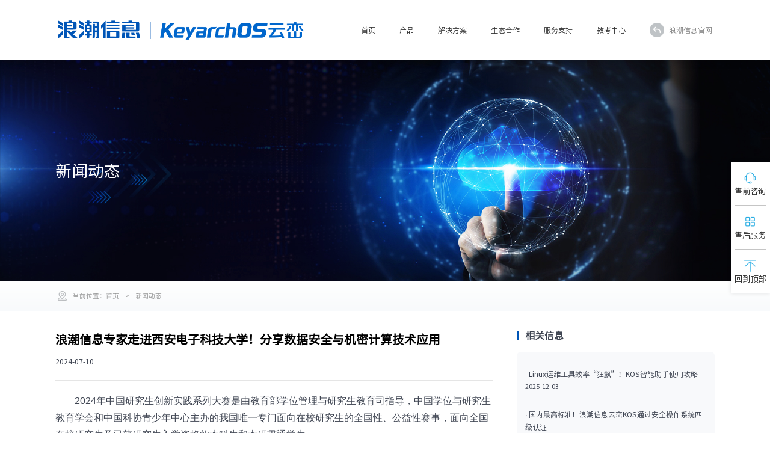

--- FILE ---
content_type: text/html
request_url: https://www.ieisystem.com/keyarchos/news/15007.html
body_size: 6823
content:
<!DOCTYPE html>
<html lang="en">
<head>
    <meta charset="UTF-8">
  <link rel="canonical" href="https://www.ieisystem.com/keyarchos/news/15007.html"/>
    <meta http-equiv="X-UA-Compatible" content="IE=edge">
    <meta name="viewport" content="width=device-width, initial-scale=1.0">
<title>浪潮信息专家走进西安电子科技大学！分享数据安全与机密计算技术应用-浪潮信息</title>
<meta name="keywords" content="数据安全与机密计算, 机密计算技术" />
<meta name="description" content="龙蜥社区作为2024年中国研究生创新实践系列大赛的共建社区之一，围绕系统创新、应用创新和研究创新三个赛道发布了八道赛题。本次宣讲走进西安电子科技大学，分享数据安全与机密计算技术应用，由多家社区介绍大赛相关情况并围绕赛题进行技术分享。" />
<link rel="icon" href="https://www.ieisystem.com/global/template/images/favicon.ico" mce_href="https://www.ieisystem.com/global/template/images/favicon.ico" type="image/x-icon">
<meta http-equiv="X-UA-Compatible" content="chrome=1,IE=edge" />
<meta name="apple-mobile-web-app-capable" content="yes" />
<meta name="mobile-web-app-capable" content="yes" />
<meta name="renderer" content="webkit" />
<link rel="canonical" href=""/>
<meta name="robots" content="all">
<meta name="referrer" content="always"/>
<meta http-equiv="Cache-Control" content="no-transform">
<meta http-equiv="Cache-Control" content="no-siteapp">
<meta name="format-detection" content="telephone=yes" />
<meta name="viewport" content="width=device-width, initial-scale=1, maximum-scale=1, user-scalable=no">
    <!-- rem -->
    <script type="text/javascript" src="https://www.ieisystem.com/global/template/js/rem.js"></script>
    <link rel="stylesheet" type="text/css" href="https://www.ieisystem.com/global/template/css/reset.css" />
    <link rel="stylesheet" type="text/css" href="https://www.ieisystem.com/global/template/css/swiper-bundle.min.css" />
    <link rel="stylesheet" type="text/css" href="https://www.ieisystem.com/global/template/css/page.css" />
    <link rel="stylesheet" type="text/css" href="https://www.ieisystem.com/global/template/css/ascx.css" />
    <link rel="stylesheet" type="text/css" href="https://www.ieisystem.com/global/template/css/module.css" />
    <link rel="stylesheet" type="text/css" href="https://www.ieisystem.com/global/template/fonts/remixicon.css" />

    <script type="text/javascript" src="https://www.ieisystem.com/global/template/js/jquery-1.12.4.min.js"></script>
	<script type="text/javascript" src="https://www.ieisystem.com/global/template/js/navscroll.js"></script>
    <script type="text/javascript" src="https://www.ieisystem.com/global/template/js/swiper.min.js"></script>
    <script type="text/javascript" src="https://www.ieisystem.com/global/template/js/slide.js"></script>
    <script type="text/javascript" src="https://www.ieisystem.com/global/template/js/public.js"></script>
    <script type="text/javascript" src="https://www.ieisystem.com/global/template/js/include.js"></script>
<script>
var _czc = _czc || [];
(function () {
	var um = document.createElement("script");
	um.src = "https://v1.cnzz.com/z.js?id=1281349053&async=1";
	var s = document.getElementsByTagName("script")[0];
	s.parentNode.insertBefore(um, s);
})();
   _czc.push(["_setAccout","1281349053"]);
</script>
  <script>
  var _hmt = _hmt || [];
  (function() {
    var hm = document.createElement("script");
    hm.src = "https://hm.baidu.com/hm.js?9ddddb280e444e0d8b3e93187f256bc3";
    var s = document.getElementsByTagName("script")[0]; 
    s.parentNode.insertBefore(hm, s);
  })();
  </script>
  
  	<link rel="stylesheet" type="text/css" href="https://www.ieisystem.com/global/template/kos/css/animate.min.css" />
    <link rel="stylesheet" type="text/css" href="https://www.ieisystem.com/global/template/kos/css/comm.css?adf" />
    <script type="text/javascript" src="https://www.ieisystem.com/global/template/kos/lib/jquery.js?asdf"></script>
    <script type="text/javascript" src="https://www.ieisystem.com/global/template/kos/lib/jquery-resizeEnd.min.js"></script>
    <script type="text/javascript" src="https://www.ieisystem.com/global/template/kos/lib/jquery.lazyload.min.js"></script>
    <link type="text/css" rel="stylesheet" href="https://www.ieisystem.com/global/template/kos/lib/swiper/swiper-bundle.min.css" />
    <script type="text/javascript" src="https://www.ieisystem.com/global/template/kos/lib/swiper/swiper-bundle.min.js"></script>
    <script type="text/javascript" src="https://www.ieisystem.com/global/template/kos/lib/velocity.min.js"></script>
    <script type="text/javascript" src="https://www.ieisystem.com/global/template/kos/lib/velocity.ui.min.js"></script>
    <link rel="stylesheet" type="text/css" href="https://www.ieisystem.com/global/template/kos/css/video.css" />
    <script type="text/javascript" src="https://www.ieisystem.com/global/template/kos/js/videotc.js"></script>
    <link type="text/css" rel="stylesheet" href="https://www.ieisystem.com/global/template/kos/lib/aos/aos.css" />
    <script type="text/javascript" src="https://www.ieisystem.com/global/template/kos/lib/aos/aos.js"></script>
</head>

<body>
<div class="xp_wrap topfr">
            <div class="xp_wrap_c">
                <div class="fl">
                    <a href="https://keyarchos.ieisystem.com/"><img src="https://www.ieisystem.com/global/template/kos/images/logo.png" /></a>
                </div>
                <div class="fr">
                    <div class="menufr font18">
                        <ul>
                            <li><a href="https://keyarchos.ieisystem.com/">首页</a></li>
                          
                            <li>
                              <a href="javascript:;">产品</a>
                                <div class="menu_sub ">
                                    <p><a href="https://www.ieisystem.com/keyarchos/product.html" class="font18">产品介绍</a></p>
                                    <p><a href="https://www.ieisystem.com/keyarchos/case/" class="font18">产品案例</a></p>
                                    <p><a href="https://www.ieisystem.com/keyarchos/product-download/" class="font18">产品下载</a></p>
                                </div>
                            </li>
                            <li>
                              <a href="javascript:;">解决方案</a>
                                <div class="menu_sub ">
                                    <p><a href="https://www.ieisystem.com/keyarchos/solution/" class="font18">行业解决方案</a></p>
                                    <p><a href="https://www.ieisystem.com/keyarchos/solution-centos.html" class="font18">CentOS停服应对</a></p>
                                </div>
                            </li>
                          <li><a href="https://keyarchosep.ieisystem.com/lcjtww/kosz/sthz91/"> 生态合作</a></li>
                            <li>
                              <a href="javascript:;">服务支持</a>
                                <div class="menu_sub ">
                                    <p><a href="https://keyarchosep.ieisystem.com/lcjtww/kosz/fwzc67/fwtx91/" class="font18">服务体系</a></p>
                                    <p><a href="https://www.ieisystem.com/keyarchos/document/" class="font18">技术文档</a></p>
                                   <p><a href="https://support.ieisystem.com/lcjtww/_zcxz/kos/index.html" class="font18" target="_blank" >服务激活与查询</a></p>
                                    <p><a href="https://keyarchosep.ieisystem.com/lcjtww/kosz/aqgg0/2747459/" class="font18">安全公告</a></p>
                                </div>
                            </li>
                            <li>
                              <a href="javascript:;">教考中心</a>
                                <div class="menu_sub ">
                                    <p><a href="https://keyarchosep.ieisystem.com/lcjtww/kosz/jkzx/kcxx/" class="font18">课程学习</a></p>
                                    <p><a href="https://keyarchosex.ieisystem.com:88" class="font18"target="_blank" >考试认证</a></p>
                                    <p><a href="https://keyarchosep.ieisystem.com/lcjtww/kosz/jkzx/zscx/" class="font18">证书查询</a></p>
                                </div>
                            </li>
                        </ul>
                    </div>
                    <div class="topr_re font18"><a href="https://www.ieisystem.com">浪潮信息官网</a></div>
                    <div class="mtmenu_click"><a href="javascript:void(0);"></a></div>
                </div>
            </div>
        </div>
        <div class="xp_wrap top_empty"></div>
 
    <div class="homeBanner">
        <div class="swiper-container scales">
            <div class="swiper-wrapper">
                <div class="swiper-slide">
                    <img src="https://www.ieisystem.com/global/template/kos/images/sub_01.jpg" alt="">
                    <div class="txt colorfff ">
                        <div class="autowidth ">
                            <div class="font40 fontRoboto  ani1 line14 ">新闻动态 </div>
   
                        </div>
                    </div>
                </div>
            </div>
        </div>
    </div>

        <div class="xp_wrap subfr font16">
            <div class="xp_wrap_c">
                <span>当前位置：</span><a href="/keyarchos/">首页</a>
                                   <i>></i> 
                            <a href="https://www.ieisystem.com/keyarchos/news/index.html">新闻动态</a>
                    
            </div>
        </div>
  
    <div class="pt5 pb5 autowidth flexBT ">
        <div class="w-70 pr6 scMain">
            <div class="borderBottom pb3 mb3 animationDH animateBt">
                <h1 class="font30 line14 mb2 color000">浪潮信息专家走进西安电子科技大学！分享数据安全与机密计算技术应用</h1>
                <div class="time font18">2024-07-10</div>
            </div>
            <div class="divPs tableBox  font18 borderBottom animationDH animateBt pb3">
               <p style="font-size: 16px; font-family: arial, helvetica, sans-serif; text-indent: 2em; text-align: left;">2024年中国研究生创新实践系列大赛是由教育部学位管理与研究生教育司指导，中国学位与研究生教育学会和中国科协青少年中心主办的我国唯一专门面向在校研究生的全国性、公益性赛事，面向全国在校研究生及已获研究生入学资格的本科生和本研贯通学生。</p><p style="font-size: 16px; font-family: arial, helvetica, sans-serif; text-indent: 2em; text-align: left;"><strong style="font-size: 16px; font-family: arial, helvetica, sans-serif;">龙蜥社区</strong>作为本次大赛的共建社区之一，围绕系统创新、应用创新和研究创新三个赛道发布了八道赛题。</p><p style="font-size: 16px; font-family: arial, helvetica, sans-serif; text-indent: 2em; text-align: left;"><em style="font-size: 16px; font-family: arial, helvetica, sans-serif;">详情链接&nbsp;<a href="https://openanolis.cn/news/1059173009033501747" target="_self">https://openanolis.cn/news/1059173009033501747</a></em></p><p style="text-indent: 2em;"><span style="font-size: 16px;">本次宣讲走进西安电子科技大学，面向陕西地区相关高校学子，由多家社区介绍大赛相关情况并围绕赛题进行技术分享。其中，龙蜥社区eBPF技术探索SIG Maintainer程书意受邀参与，围绕《基于eBPF的容器异常检测》赛题进行技术解析与答疑；龙蜥社区系统安全SIG Contributor、浪潮信息系统安全高级研究员麻付强受邀参与，进行《数据安全与机密计算技术探索与应用》主题分享。</span></p><p style="text-align:center"><img id="jtopcms_content_image_31733" src="/global/upload/2024-07-10/17206038028472c975afc9096fbdf25701909bfa7cdf0bb0.png" alt="2.png" style="width: 800px;"/></p>
            </div>

            <div class="flexBT pt3 pb3 animationDH animateBt">
                <div class="font18 flex1">
                  <div>  
                           <b>上一篇：</b><a href="https://www.ieisystem.com/keyarchos/news/15063.html">「微隔离」系统安全防御软件KSecure，防范威胁横向渗透的利器！</a>
                        </div>
                  <div>
                        <b>下一篇：</b><a href="https://www.ieisystem.com/keyarchos/news/15000.html">走进河南大学！首届中国研究生操作系统开源创新大赛高校宣讲</a>
                    </div>
                </div>
                <div class="normBtn">
                    <a class=" font16" href="https://www.ieisystem.com/keyarchos/news/index.html "><i class="iconfont font30 mr1"></i>返回列表</a>
                </div>
            </div>

        </div>
        <div class="w-30 scSlide animationDH animateBt"> 
            <div class=""></div>

            <div class="mb3 ">
                <div class="font24 mb3 font700 lineL line100 ">相关信息</div>
                <div class="pt2 pl2 pr2 pb2 br1 mb3 " style="background:#f8f9fb;">
                    <ul class=" font18 mb2 " >
                        <li class="borderBottom pb2 pt2">
                            <div><a href="https://www.ieisystem.com/keyarchos/news/20921.html">· Linux运维工具效率“狂飙”！KOS智能助手使用攻略</a></div>
                            <div class="font16">2025-12-03</div>
                        </li>
                        <li class="borderBottom pb2 pt2">
                            <div><a href="https://www.ieisystem.com/keyarchos/news/20730.html">· 国内最高标准！浪潮信息云峦KOS通过安全操作系统四级认证</a></div>
                            <div class="font16">2025-11-27</div>
                        </li>
                        <li class="borderBottom pb2 pt2">
                            <div><a href="https://www.ieisystem.com/keyarchos/news/20689.html">· 向日葵企业版通过浪潮信息KOS认证，解锁服务器远程运维新体验</a></div>
                            <div class="font16">2025-11-20</div>
                        </li>
                        <li class="borderBottom pb2 pt2">
                            <div><a href="https://www.ieisystem.com/keyarchos/news/20678.html">· 2025龙蜥操作系统大会召开 浪潮信息元脑KOS持续打造最AI的操作系统</a></div>
                            <div class="font16">2025-11-18</div>
                        </li>
                        <li class="borderBottom pb2 pt2">
                            <div><a href="https://www.ieisystem.com/keyarchos/news/20631.html">· AI私有化部署门槛降80%！浪潮信息KOS与趋境科技联合发布轻量化推理方案</a></div>
                            <div class="font16">2025-11-07</div>
                        </li>
                    </ul>
                </div>
                
            </div>
        </div>
     </div> 
<div class="xp_wrap btn_01">
  
        <div class="xp_wrap_c">
            <div class=" flexCenter entrance font18 font700 " style="border-bottom:1px solid #ccc; padding-right: 0.3rem; height: 1rem;">
                <p><a class="a1" ><img src="https://www.ieisystem.com/global/template/images/f_001.png"> 售前咨询热线：400-860-6708</a></p>
                <p><a class="a2" ><img src="https://www.ieisystem.com/global/template/images/f_002.png"> 售后服务热线：400-860-0011</a></p>
                <p><a class="a3" ><img src="https://www.ieisystem.com/global/template/images/f_003.png"> 7*24小时服务</a></p>
            </div>
        </div>
  
            <div class="xp_wrap_c">
                <div class="fl">
                    <div class="btn_fl_c">
                        <dl class="font18">
                            <dt class="font700">产品</dt>
                                    <dd class="font18"><a href="https://www.ieisystem.com/keyarchos/product.html" >产品介绍</a></dd>
                                    <dd class="font18"><a href="https://www.ieisystem.com/keyarchos/case/" >产品案例</a></dd>
                                    <dd class="font18"><a href="https://www.ieisystem.com/keyarchos/product-download/" >产品下载</a></dd>
                        </dl>
                        <dl class="font18">
                            <dt class="font700">解决方案</dt>
                                    <dd class="font18"><a href="https://www.ieisystem.com/keyarchos/solution/" >行业解决方案</a></dd>
                                    <dd class="font18"><a href="https://www.ieisystem.com/keyarchos/solution-centos.html" >CentOS停服应对</a></dd>
                        </dl>
                        <dl class="font18">
                            <dt class="font700">生态合作</dt>
                          <dd class="font18"><a href="https://keyarchosep.ieisystem.com/lcjtww/kosz/sthz91/">生态合作查询</a></dd>
                        </dl>
                        <dl class="font18">
                            <dt class="font700">服务支持</dt>
                                    <dd class="font18"><a href="https://keyarchosep.ieisystem.com/lcjtww/kosz/fwzc67/fwtx91/" >服务体系</a></dd>
                                    <dd class="font18"><a href="https://www.ieisystem.com/keyarchos/document/" >技术文档</a></dd>
                                    <dd class="font18"><a href="https://support.ieisystem.com/lcjtww/_zcxz/kos/" >服务激活与查询</a></dd>
                                    <dd class="font18"><a href="https://keyarchosep.ieisystem.com/lcjtww/kosz/aqgg0/2747459/" >安全公告</a></dd>
                        </dl>
                        <dl class="font18">
                            <dt class="font700">教考中心</dt>
                                    <dd class="font18"><a href="https://keyarchosep.ieisystem.com/lcjtww/kosz/jkzx/kcxx/" >课程学习</a></dd>
                                    <dd class="font18"><a href="https://keyarchosex.ieisystem.com:88" target="_blank" >考试认证</a></dd>
                                    <dd class="font18"><a href="https://keyarchosep.ieisystem.com/lcjtww/kosz/jkzx/zscx/" >证书查询</a></dd>
                        </dl>
                    </div>
                </div>
                <div class="fr pt6" >
                    <div class="btn_fr_t font18">
                        <ul>
                            <li><a href="https://www.ieisystem.com/kos/kos_jx_index.thtml?cid=11378"><img src="/global/upload/2024-01-17/17054758968432c975afc8bfb91fe211018d1648f60b39b7.png" /><span>产品下载</span></a></li>
                            <li><a href="https://support.ieisystem.com/eportal/ui?pageId=2749475"><img src="/global/upload/2024-01-17/17054758687582c975afc8bfb91fe587018d1648885639a1.png" /><span>产品激活</span></a></li>
                        </ul>
                    </div>
                    <div class="btn_fr_c">
                        <p class="p1 font18">关注我们</p>
                        <div class="p2">
                           <a href="javascript:;">
                                <img class="img1" src="/global/upload/2024-01-17/17054765617762c975afc8bfb91fe394018d16531b703a0d.png" />
                                <div class="fx_tc_img">
                                    <div class="fxtci_c">
                                        <img src="/global/upload/2024-01-17/17054785268362c975afc8bfb91fe627018d167117743be9.png" alt="" />
                                    </div>
                                </div>
                            </a>
                            <a href="https://www.toutiao.com/c/user/token/MS4wLjABAAAA8YnrpQ6fNKK05HUQY6Ok5pjlh6UrSPIvI5d2rsSwLbQ/?source=profile" target="_blank"><img class="img1" src="/global/upload/2024-01-17/17054766028752c975afc8bfb91fe981018d1653bbfb3a50.png" /></a>
                            <a href="https://author.baidu.com/home?from=bjh_article&amp;app_id=1601941937348118" target="_blank"><img class="img1" src="/global/upload/2024-01-17/17054766141042c975afc8bfb91fe891018d1653e7d83a66.png" /></a>
                            <a href="https://weibo.com/u/2281214427" target="_blank"><img class="img1" src="/global/upload/2024-01-17/17054766417442c975afc8bfb91fe147018d165453d03a7d.png" /></a>
                        </div>
                        <p class="p3 font16">Copyright © 2024 浪潮信息 <a href="https://beian.miit.gov.cn/#/Integrated/index" target="_blank">鲁ICP备13028953号-12</a></p>
                    </div>
                </div>
            </div>
        </div>
   <!-- 悬浮代码 -->
    <div class="suspend_nav">
        <div class="it it-sq" >
            <img class="icon icon1 " src="https://www.ieisystem.com/global/template/images/sqzx01.png" alt="">
            <img class="icon icon2" src="https://www.ieisystem.com/global/template/images/sqzx02.png" alt="">
            <p class="txt">售前咨询</p>
        </div>
        <div class="it it-sh" >
            <img class="icon icon1" src="https://www.ieisystem.com/global/template/images/shfw01.png" alt="">
            <img class="icon icon2" src="https://www.ieisystem.com/global/template/images/shfw02.png" alt="">
            <p class="txt">售后服务</p>
        </div>
        <div class="it toTop">
            <img class="icon" src="https://www.ieisystem.com/global/template/images/return-top.png" alt="回到顶部">
            <p class="txt">回到顶部</p>
        </div>
    </div>

    <div class="popup-mask"></div>

    <!-- 售前咨询 -->
    <div class="openflex sqzxDiv">
        <div class="xfDiv ">
            <div class="hDiv flexBC">
                <div class="font24"><img class="icon w3 mr1" src="https://www.ieisystem.com/global/template/images/sqzx02.png" alt=""> 售前咨询</div>
                <div class="close"><i class="ri-close-line font30" ></i></div>
            </div>
            <ul class="flex  centers pt5 pb1 pl2 pr2 ulLi3">
              <li>
                    <img class="icon w5 mb2" src="https://www.ieisystem.com/global/template/images/s_01.png" alt="">
                    <div class="font16 font700 line100">售前在线客服</div>
                    <div class="font14 mb2 ">需求快速响应</div>
                    <a href="https://sale-ieisystem.s2.udesk.cn/im_client/?web_plugin_id=42877" class="btnA" target="_blank">立即沟通</a>
                </li>
                <li>
                    <img class="icon w5 mb2" src="https://www.ieisystem.com/global/template/images/s_02.png" alt="">
                    <div class="font16 font700 line100 ">购买咨询</div>
                    <div class="font14 mb2">服务时间：全天候7*24小时</div>
                    <div class="font26 colorMain font700">400-860-6708</div>
                </li>
                <li>
                    <img class="icon w5 mb2" src="https://www.ieisystem.com/global/template/images/s_03.png" alt="">
                    <div class="font16 font700 line100 ">提交项目需求</div>
                    <div class="font14 mb2">提供最佳方案选择</div>
                    <a href="/how-to-buy/submit/index.html" class="btnA">立即提交</a>
                </li>
            </ul>
           <div  class="centers mb2 font16 "><a href="/about/contact/index.html" >更多联系方式>></a></div>
        </div>
    </div>
    <!-- 售后服务 -->
    <div class="openflex shfwDiv">
        <div class="xfDiv ">
            <div class="hDiv flexBC">
                <div class="font24"><img class="icon w3 mr1" src="https://www.ieisystem.com/global/template/images/shfw02.png" alt=""> 售后服务</div>
                <div class="close"><i class="ri-close-line font30" ></i></div>
            </div>
            <ul class="flex  centers pt5 pb1 pl2 pr2 ulLi2">
                <li>
                    <img class="icon w5 mb2" src="https://www.ieisystem.com/global/template/images/s_01.png" alt="">
                    <div class="font16 font700 line100 ">售后在线服务</div>
                    <div class="font14 mb2">自助服务，快速解答</div>
                    <a href="https://ieisystem.udesk.cn/im_client/?web_plugin_id=1565931&language=zh-cn" target="_blank" class="btnA" >立即咨询</a>
                </li>
                <li>
                    <img class="icon w5 mb2" src="https://www.ieisystem.com/global/template/images/s_02.png" alt="">
                    <div class="font16 font700 line100 ">售后服务</div>
                    <div class="font14 mb2">服务时间：全天候 7*24小时</div>
                    <div class="font26 colorMain font700">400-860-0011</div>
                </li>
            </ul>
          <div  class="centers mb2 font16 "><a href="/about/contact/index.html" >更多联系方式>></a></div>
        </div>
    </div>
    <script>
        $('.suspend_nav .toTop').click(function(){returnTop()});

        //返回顶部代码
        function returnTop() {
            $('html,body').animate({scrollTop: '0px'}, 500);
        }

        $(".suspend_nav .it-sq,.suspend_nav .it-sh").click(function() {
            $(this).addClass("iton");
        })

        $(".it-sq").click(function() {
            $(".sqzxDiv").css("display","flex")
            $(".popup-mask").show();     
        })
        $(".it-sh").click(function() {
            $(".shfwDiv").css("display","flex")
            $(".popup-mask").show()
        })

        $(".xfDiv .close").click(function() {
            $(this).parents(".openflex").hide();
            $(".popup-mask").hide();
            $(".suspend_nav .it").removeClass("iton");
        })   

    </script>
 <script type="text/javascript">
     $(function () {
         try {
             $(".btn_fl_c dl").each(function () {
                 $(this).find("dt").click(function () {
                     if ($(this).closest("dl").hasClass("on")) {
                         $(this).closest("dl").removeClass("on");
                     }
                     else {
                         $(this).closest("dl").addClass("on");
                     }
                 });
             });
         }
         catch (e) {}
     });
 </script>
<script>
var _hmt = _hmt || [];
(function() {
  var hm = document.createElement("script");
  hm.src = "https://hm.baidu.com/hm.js?9ddddb280e444e0d8b3e93187f256bc3";
  var s = document.getElementsByTagName("script")[0]; 
  s.parentNode.insertBefore(hm, s);
})();
</script>

        <script type="text/javascript">
         AOS.init(
              {
   				 "once":true
			 }
            );
            $("img.lazy").lazyload(
                {
                    effect: "fadeIn"
                }
            );
        </script>

        <script type="text/javascript" src="https://www.ieisystem.com/global/template/kos/js/home.js"></script>
<style>
.tableBox table td {
  padding: 0.1rem!important;
  word-break: break-all;
}
</style>
  
</body>
</html>


--- FILE ---
content_type: text/css
request_url: https://www.ieisystem.com/global/template/css/reset.css
body_size: 6067
content:
@charset "utf-8";
* {
  box-sizing: border-box;
}
html,
body,
div,
span,
applet,
object,
iframe,
h1,
h2,
h3,
h4,
h5,
h6,
p,
blockquote,
pre,
a,
abbr,
acronym,
address,
big,
cite,
code,
del,
dfn,
em,
img,
ins,
kbd,
q,
s,
samp,
small,
strike,
strong,
sub,
sup,
tt,
var,
u,
i,
center,
dl,
dt,
dd,
ol,
ul,
li,
fieldset,
form,
label,
legend,
table,
caption,
tbody,
tfoot,
thead,
tr,
th,
td,
article,
aside,
canvas,
details,
embed,
figure,
figcaption,
footer,
header,
hgroup,
menu,
nav,
output,
ruby,
section,
summary,
time,
mark,
audio,
video {
  margin: 0;
  padding: 0;
}
article,
aside,
details,
figcaption,
figure,
footer,
header,
hgroup,
menu,
nav,
section {
  display: block;
}
:focus {
  outline: 0;
}
input,
button,
textarea,
select,
optgroup,
option {
  resize: none;
  font: inherit;
  margin: 0;
  padding: 0;
}
input[type=text],
input[type=button],
input[type=submit],
input[type=reset],
button,
textarea,
select {
  font: inherit;
  outline: none;
  -webkit-appearance: none;
  border-radius: 0;
  border: 0;
}
input[type=button],
input[type=submit] {
  border: none;
  cursor: pointer;
  transition: 0.5s;
  -webkit-transition: 0.5s;
  font: inherit;
}
ol,
li,
ul {
  list-style: none;
}
table {
  border-collapse: collapse;
  word-wrap: break-word;
}
:link,
:visited,
ins {
  text-decoration: none;
}
html {
  font-size: calc(100 * 100vw / 1920);
}
body {
  font-family: SourceHanSansCN-Regular, -apple-system, BlinkMacSystemFont, PingFang SC, "Microsoft YaHei", Arial;
  font-size: 16px;
  font-weight: 400;
  color: #3F4552;
  line-height: 1.8;
  overflow-x: hidden;
  -webkit-font-smoothing: antialiased;
  -moz-osx-font-smoothing: grayscale;
}
a {
  color: inherit;
}
img {
  vertical-align: middle;
  max-width: 100%;
}
h1{font-size:.36rem;}
.x2{ letter-spacing:2px}
.x5{ letter-spacing:5px}
.x10{ letter-spacing:10px}
.regulars01 {
  font-family: "SourceHanSansCN-Regular";
}
@font-face {
  font-family: "SourceHanSansCN-Regular";
  src: url("../fonts/SourceHanSansCN-Regular.woff2") format("woff2"), url("../fonts/SourceHanSansCN-Regular.woff") format("woff");
  font-weight: normal;
  font-style: normal;
}
@font-face {
  font-family: 'iconfont';
  src: url('../fonts/iconfont.eot');
  src: url('../fonts/iconfont.eot?#iefix') format('embedded-opentype'), url('../fonts/iconfont.woff') format('woff'), url('../fonts/iconfont.ttf') format('truetype'), url('../fonts/iconfont.svg#iconfont') format('svg');
}
.iconfont {
  font-family: "remixicon" !important;
  font-size: inherit;
  font-style: normal;
  -webkit-font-smoothing: antialiased;
  -moz-osx-font-smoothing: grayscale;
}
.autowidth {
	width: 85.652%;
	margin: auto;
    max-width: 1430.016px;
}
.shscfont {
  font-family: "shscfont";
}

@media screen and (max-width: 1920px) {
    max-width: 1430.016px;
}
.fontDIN {
  font-family: 'fontDIN';
}
.fontGotham {
  font-family: 'fontGotham';
}
.fontzht {
  font-family: Microsoft JhengHei;
}
.fontnormal {
  font-weight: normal;
}
.fontBold {
  font-weight: bold;
}
.iconfont {
  font-family: "iconfont";
  font-size: inherit;
  font-style: normal;
  -webkit-font-smoothing: antialiased;
  -moz-osx-font-smoothing: grayscale;
}
.iconTp {
  vertical-align: top;
  display: inline-block;
}
.iconCt {
  vertical-align: middle;
  display: inline-block;
}
.scaleImg,
.scaleImg2,
.halfImg {
  overflow: hidden;
  display: block;
  position: relative;
}
.scaleImg img {
  width: 100%;
  transition: 0.6s;
  -webkit-transition: 0.6s; 
}
.scaleImg img {
  transform: scale(1.01);
  -webkit-transform: scale(1.01);
}
.scaleImg2 img {
  transform: scale(1.1);
  -webkit-transform: scale(1.1);
}
.scaleImg3 img {
  transform: scale(1.1);
  -webkit-transform: scale(1.1);
  height: 3.5rem;
  object-fit: cover;
}
.scaleImg4 img {
  transform: scale(1.1);
  -webkit-transform: scale(1.1);
  height: 2.5rem;
  object-fit: cover;
}
.scaleImg02 img {
  width: 100%;
  transition: 0.6s;
  -webkit-transition: 0.6s; 
height: 2rem;
}

header {
	    position: relative;
}
.homeBody header {
    position: fixed;
    width: 100%;
    top: 0;
    left: 0;
    background: #fff;
    z-index: 99
}
.homeBody .homeBanner {
	    margin-top: 0.8rem;
}
.scaleImg02 img {
  transform: scale(1.01);
  -webkit-transform: scale(1.01);
}
* {
  -webkit-tap-highlight-color: rgba(255, 0, 0, 0);
}
/*去掉手机端a链接点击时候出现的边框*/
.clear {
  clear: both;
  height: 0;
  font-size: 0;
  overflow: hidden;
  line-height: 0;
}
.clearfix:before,
.clearfix:after {
  content: "\0020";
  display: block;
  height: 0;
  overflow: hidden;
}
.clearfix:after {
  clear: both;
}
.clearfix {
  zoom: 1;
}
.fl,
.floatLeft {
  float: left;
}
.fr,
.floatRight {
  float: right;
}
.position2 {
  position: relative;
  z-index: 2;
  display: block;
}
.position3 {
  position: relative;
  z-index: 3;
  display: block;
}
.position4 {
  position: relative;
  z-index: 4;
  display: block;
}
.singleTxt {
  overflow: hidden;
  white-space: nowrap;
  text-overflow: ellipsis;
}
.overHidden {
  overflow: hidden;
}
.fontpfReg {
  font-weight: lighter;
}
.upcase {
  text-transform: uppercase;
}
.cplize {
  text-transform: capitalize;
}
.inlineBlock {
  display: inline-block;
  *display: inline;
  *zoom: 1;
}
.blockDiv > img,
.blockImg {
  display: block;
  width: 100%;
}
.block {
  display: block;
  position: relative;
}
.verTop {
  vertical-align: top;
}
.verMid {
  vertical-align: middle;
}
.versub {
  vertical-align: sub;
}
.br1 {
  border-radius: 0.1rem;
  overflow: hidden;
}
.br2 {
  border-radius: 0.2rem;
  overflow: hidden;
}
a {
  transition: all 0.3s;
}
.flex {
  display: flex;
  display: -webkit-flex;
}
.flexcol {
  flex-direction: column;
  -webkit-flex-direction: column;
}
.flexwp {
  flex-wrap: wrap;
  -webkit-flex-wrap: wrap;
}
.flexbt {
  -webkit-box-pack: space-between;
  -ms-flex-pack: space-between;
  justify-content: space-between;
  -webkit-justify-content: space-between;
}
.flexjt {
  -webkit-box-pack: center;
  -ms-flex-pack: center;
  justify-content: center;
  -webkit-justify-content: center;
}
.flex1 {
  -webkit-flex: 1;
  -ms-flex: 1;
  flex: 1;
  -webkit-box-flex: 1;
  -moz-box-flex: 1;
  min-width: 0;
}
.flexat {
  align-items: center;
  -webkit-align-items: center;
}
.flexst {
  align-items: flex-start;
  -webkit-align-items: flex-start;
}
.flexend {
  align-items: flex-end;
  -webkit-align-items: flex-end;
}
.flexrev {
  flex-flow: row-reverse;
  -webkit-flex-flow: row-reverse;
}
.flexstretch {
  align-items: stretch!important;
}
.flexReverse {
  flex-flow: row-reverse;
}
.flexLine {
  display: flex;
  flex-direction: column;
}
.flexStart {
  display: flex;
  flex-wrap: wrap;
  flex-direction: row;
  justify-content: space-between;
  align-items: flex-start;
  padding-left: 0.1rem;
}
.flexCenter {
  display: flex;
  flex-wrap: wrap;
  flex-direction: row;
  justify-content: space-between;
  align-items: center;
}
.flexEnd {
  display: flex;
  flex-wrap: wrap;
  flex-direction: row;
  justify-content: space-between;
  align-items: flex-end;
}
.font300 {
  font-weight: 300;
}
.font500 {
  font-weight: 500;
}
.font700 {
  font-weight: 700;
}
.rights {
  text-align: right;
}
.centers {
  text-align: center;
}
.lefts {
  text-align: left;
}
.opacity1 {
  opacity: 0.1;
}
.opacity2 {
  opacity: 0.2;
}
.opacity3 {
  opacity: 0.3;
}
.opacity4 {
  opacity: 0.4;
}
.opacity5 {
  opacity: 0.5;
}
.opacity6 {
  opacity: 0.6;
}
.opacity7 {
  opacity: 0.7;
}
.opacity8 {
  opacity: 0.8;
}
.opacity9 {
  opacity: 0.9;
}
.opacity10 {
  opacity: 1;
}
.pt1 {
  padding-top: 0.1rem;
}
.pt2 {
  padding-top: 0.2rem;
}
.pt3 {
  padding-top: 0.3rem;
}
.pt4 {
  padding-top: 0.4rem;
}
.pt5 {
  padding-top: 0.5rem;
}
.pt6 {
  padding-top: 0.6rem;
}
.pt7 {
  padding-top: 0.7rem;
}
.pt8 {
  padding-top: 0.8rem;
}
.pt9 {
  padding-top: 0.9rem;
}
.pt10 {
  padding-top: 1rem;
}
.pb1 {
  padding-bottom: 0.1rem;
}
.pb2 {
  padding-bottom: 0.2rem;
}
.pb3 {
  padding-bottom: 0.3rem;
}
.pb4 {
  padding-bottom: 0.4rem;
}
.pb5 {
  padding-bottom: 0.5rem;
}
.pb6 {
  padding-bottom: 0.6rem;
}
.pb7 {
  padding-bottom: 0.7rem;
}
.pb8 {
  padding-bottom: 0.8rem;
}
.pb9 {
  padding-bottom: 0.9rem;
}
.pb10 {
  padding-bottom: 1rem;
}
.pl1 {
  padding-left: 0.1rem;
}
.pl2 {
  padding-left: 0.2rem;
}
.pl3 {
  padding-left: 0.3rem;
}
.pl4 {
  padding-left: 0.4rem;
}
.pl5 {
  padding-left: 0.5rem;
}
.pl6 {
  padding-left: 0.6rem;
}
.pl7 {
  padding-left: 0.7rem;
}
.pl8 {
  padding-left: 0.8rem;
}
.pl9 {
  padding-left: 0.9rem;
}
.pl10 {
  padding-left: 1rem;
}
.pl15 {
  padding-left: 1.5rem;
}
.pl20 {
  padding-left: 2rem;
}
.pr1 {
  padding-right: 0.1rem;
}
.pr2 {
  padding-right: 0.2rem;
}
.pr3 {
  padding-right: 0.3rem;
}
.pr4 {
  padding-right: 0.4rem;
}
.pr5 {
  padding-right: 0.5rem;
}
.pr6 {
  padding-right: 0.6rem;
}
.pr7 {
  padding-right: 0.7rem;
}
.pr8 {
  padding-right: 0.8rem;
}
.pr9 {
  padding-right: 0.9rem;
}
.pr10 {
  padding-right: 1rem;
}
.pr15 {
  padding-right: 1.5rem;
}
.pr20 {
  padding-right: 2rem;
}
.mt1 {
  margin-top: 0.1rem;
}
.mt2 {
  margin-top: 0.2rem;
}
.mt3 {
  margin-top: 0.3rem;
}
.mt4 {
  margin-top: 0.4rem;
}
.mt5 {
  margin-top: 0.5rem;
}
.mt6 {
  margin-top: 0.6rem;
}
.mt7 {
  margin-top: 0.7rem;
}
.mt8 {
  margin-top: 0.8rem;
}
.mt9 {
  margin-top: 0.9rem;
}
.mt10 {
  margin-top: 1rem;
}
.mb1 {
  margin-bottom: 0.1rem;
}
.mb2 {
  margin-bottom: 0.2rem;
}
.mb3 {
  margin-bottom: 0.3rem;
}
.mb4 {
  margin-bottom: 0.4rem;
}
.mb5 {
  margin-bottom: 0.5rem;
}
.mb6 {
  margin-bottom: 0.6rem;
}
.mb7 {
  margin-bottom: 0.7rem;
}
.mb8 {
  margin-bottom: 0.8rem;
}
.mb9 {
  margin-bottom: 0.9rem;
}
.mb10 {
  margin-bottom: 1rem;
}
.ml1 {
  margin-left: 0.1rem;
}
.ml2 {
  margin-left: 0.2rem;
}
.ml3 {
  margin-left: 0.3rem;
}
.ml4 {
  margin-left: 0.4rem;
}
.ml5 {
  margin-left: 0.5rem;
}
.ml6 {
  margin-left: 0.6rem;
}
.ml7 {
  margin-left: 0.7rem;
}
.ml8 {
  margin-left: 0.8rem;
}
.ml9 {
  margin-left: 0.9rem;
}
.ml10 {
  margin-left: 1rem;
}
.mr1 {
  margin-right: 0.1rem;
}
.mr2 {
  margin-right: 0.2rem;
}
.mr3 {
  margin-right: 0.3rem;
}
.mr4 {
  margin-right: 0.4rem;
}
.mr5 {
  margin-right: 0.5rem;
}
.mr6 {
  margin-right: 0.6rem;
}
.mr7 {
  margin-right: 0.7rem;
}
.mr8 {
  margin-right: 0.8rem;
}
.mr9 {
  margin-right: 0.9rem;
}
.mr10 {
  margin-right: 1rem;
}
.line1 {
  line-height: 1;
}
.line11 {
  line-height: 1.1;
}
.line12 {
  line-height: 1.2;
}
.line13 {
  line-height: 1.3;
}
.line14 {
  line-height: 1.4;
}
.line15 {
  line-height: 1.5;
}
.line16 {
  line-height: 1.6;
}
.line17 {
  line-height: 1.7;
}
.line18 {
  line-height: 1.8;
}
.line19 {
  line-height: 1.9;
}
.line2 {
  line-height: 2;
}
.line100 {
  line-height: 100%;
}
.hig1{
  height: .6rem;
}
.color333 {
  color: #333;
}
.colorfff {
  color: #fff;
}
.colorbbbfff {
  color: #000;
}
.coloraaa {
  color: #aaa;
}
.color000 {
  color: #000;
}
.colorbbb {
  color: #bbb;
}
.colorccc {
  color: #ccc;
}
.color888 {
  color: #888;
}
.color999 {
  color: #666;
}
.color666 {
  color: #666;
}
.mfont12 {
  font-size: 12px;
}
.mfont13 {
  font-size: 13px;
}
.mfont14 {
  font-size: 14px;
}
.mfont16 {
  font-size: 16px;
}
.mfont18 {
  font-size: 18px;
}
.mfont20 {
  font-size: 20px;
}
.mfont24 {
  font-size: 24px;
}
.font12 {
  font-size: 0.12rem;
}
.font14 {
  font-size: 0.14rem;
}
.font16 {
  font-size: 0.16rem;
}
.font18 {
  font-size: 0.18rem;
}
.font20 {
  font-size: 0.2rem;
}
.font20s {
  font-size: 0.2rem;
}
.font22 {
  font-size: 0.22rem;
}
.font24 {
  font-size: 0.24rem;
}
.font26 {
  font-size: 0.26rem;
}
.font28 {
  font-size: 0.28rem;
}
.font30 {
  font-size: 0.3rem;
}
.font32 {
  font-size: 0.32rem;
}
.font34 {
  font-size: 0.34rem;
}
.font36 {
  font-size: 0.36rem;
}
.font38 {
  font-size: 0.38rem;
}
.font40 {
  font-size: 0.4rem;
}
.font42 {
  font-size: 0.42rem;
}
.font44 {
  font-size: 0.44rem;
}
.font46 {
  font-size: 0.46rem;
}
.font48 {
  font-size: 0.48rem;
}
.font50 {
  font-size: 0.5rem;
}
.font52 {
  font-size: 0.52rem;
}
.font54 {
  font-size: 0.54rem;
}
.font56 {
  font-size: 0.56rem;
}
.font58 {
  font-size: 0.58rem;
}
.font60 {
  font-size: 0.6rem;
}
.font66 {
  font-size: 0.66rem;
}
.font80 {
  font-size: 0.8rem;
}
.max1 {
  overflow: hidden;
  text-overflow: ellipsis;
  display: -webkit-box;
  -webkit-line-clamp: 1;
  -webkit-box-orient: vertical;
}
.max2 {
  overflow: hidden;
  text-overflow: ellipsis;
  display: -webkit-box;
  -webkit-line-clamp: 2;
  -webkit-box-orient: vertical;
}
.max3 {
  overflow: hidden;
  text-overflow: ellipsis;
  display: -webkit-box;
  -webkit-line-clamp: 3;
  -webkit-box-orient: vertical;
}
.max4 {
  overflow: hidden;
  text-overflow: ellipsis;
  display: -webkit-box;
  -webkit-line-clamp: 4;
  -webkit-box-orient: vertical;
}
.max8 {
  overflow: hidden;
  text-overflow: ellipsis;
  display: -webkit-box;
  -webkit-line-clamp: 8;
  -webkit-box-orient: vertical;
}
.aLink {
  display: block;
}
.overflowY {
  overflow-y: auto;
}
.loadings {
  position: fixed;
  left: 0;
  top: 0;
  bottom: 0;
  right: 0;
  background: #fff;
  z-index: 9999;
  display: none\9;
}
.loadings .gif {
  position: absolute;
  left: 0;
  right: 0;
  text-align: center;
  top: 50%;
  margin-top: -0.2rem;
}
.scrollToTop {
  background: #333;
  line-height: 0.4rem;
  width: 0.4rem;
  font-size: 0.18rem;
  border-radius: 50%;
  cursor: pointer;
  text-align: center;
  color: #fff;
  background: rgba(0, 0, 0, 0.5);
  position: fixed;
  right: 0.15rem;
  bottom: 0.15rem;
  z-index: 10;
  display: none;
}
.covverBg,
.coverBg {
  background-size: cover !important;
}
#video1 {
  position: relative;
  margin: auto;
  height: 80%;
  top: 10%;
  max-width: 1200px;
}
.video-box {
  width: 100%;
  height: 100%;
  position: fixed;
  top: 0;
  left: 0;
  z-index: 99999;
  display: none;
  background: rgba(0, 0, 0, 0.8);
}
.video-close {
  color: #fff;
  font-size: 30px;
  position: absolute;
  right: 0;
  top: 0;
  border-radius: 50%;
  cursor: pointer;
  z-index: 9999999;
  padding: 15px;
  line-height: 1;
}
#fz-videoAct {
  position: absolute;
  left: 0;
  top: 0;
  width: 100%;
  height: 100%;
}
#video1 video {
  max-width: 100%;
  display: block;
}
.ico44,
.icon44 {
  width: 44px;
}
.ico30,
.icon30 {
  width: 30px;
}
.ico40,
.icon40 {
  width: 40px;
}
.icon60 {
  width: 60px;
}
.icon50 {
  width: 50px;
}
.colorlogo {
  color: #00BE95;
}
.bglogo {
  background: #00BE95;
}
.swiper-pagination {
  position: static;
  text-align: center;
}
.navMenu {
  right: 0;
  display: none;
  z-index: 22;
  position: relative;
  cursor: pointer;
  width: 0.5rem;
  height: 0.4rem;
  margin-left: 10px;
}
.navMenu span {
  border-radius: 2px;
  position: absolute;
  left: 0;
  background: #a4ce4f;
  width: 100%;
  height: 2px;
  display: block;
  transition: 0.5s;
  -moz-transition: 0.5s;
  -webkit-transition: 0.5s;
  -o-transition: 0.5s;
}
.navMenu .line1 {
  top: 0;
}
.navMenu .line2 {
  top: 50%;

  margin-top: -1px;
}
.navMenu .line3 {
  bottom: 0;
}
.navMenu.on .line1 {
  transform: rotate(-135deg);
  -o-transform: rotate(-135deg);
  -webkit-transform: rotate(-135deg);
  -moz-transform: rotate(-135deg);
  -ms-transform: rotate(-135deg);
  top: 50%;
  bottom: auto;
}
.navMenu.on .line2 {
  transform: rotate(-45deg);
  -o-transform: rotate(-45deg);
  -webkit-transform: rotate(-45deg);
  -moz-transform: rotate(-45deg);
  -ms-transform: rotate(-45deg);
  top: 50%;
  bottom: auto;
}
.navMenu.on .line3 {
  display: none;
}
.borderMore {
  padding: 5px 25px;
  background: #00BE95;
  color: #fff;
  border: 1px solid #00BE95;
  cursor: pointer;
  transition: 0.5s;
}
.borderMore2 {
  background: transparent;
  color: #fff;
  border-color: #fff;
}
.wt60 {
  width: 0.6rem;
}
.wt50 {
  width: 0.5rem;
}
.wt26 {
  width: 0.26rem;
}
.wt100 {
  width: 1rem;
}
.bgCover {
  background-size: cover !important;
  background-repeat: no-repeat;
  border-radius: 15px;
}
.videoImg {
  height: 100%;
}
.videoImg img {
  max-width: 90%;
  max-height: 90%;
}
@media only screen and (min-width: 1024px) {
  .scaleImg:hover > img,
  .halfImg:hover img {
    transform: scale(1.1);
    -webkit-transform: scale(1.1);
  }
  .scaleImg2 img:hover {
    transform: scale(1);
    -webkit-transform: scale(1);
  }
  .scrollToTop:hover {
    background: #E46007;
    color: #fff;
  }
  .hover {
    transition: 0.5s;
    -webkit-transition: 0.5s;
    cursor: pointer;
  }
  .hover:hover {
    color: #c21823 !important;
  }
  .animationDH {
    opacity: 0;
  }
  .animationDH.current {
    opacity: 1;
  }
  .animateRt.current {
    animation: 1s dh_rt linear both;
    -webkit-animation: 1s dh_rt linear both;
  }
  .animateLt.current {
    animation: 1s dh_lt linear both;
    -webkit-animation: 1s dh_lt linear both;
  }
  .animateTt.current {
    animation: 1s dh_tt linear both;
    -webkit-animation: 1s dh_tt linear both;
  }
  .animateBt.current {
    animation: 1s dh_bt linear both;
    -webkit-animation: 1s dh_bt linear both;
  }
  .animate1.current {
    animation: 1s dh_1 linear both;
    -webkit-animation: 1s dh_1 linear both;
  }
  .animate2.current {
    animation: 1s dh_2 linear both;
    -webkit-animation: 1s dh_2 linear both;
  }
  .animationDH.current .dhy1,
  .swiper-slide-active .dhy1 {
    animation: 0.75s dhs linear both;
    -webkit-animation: 0.75s dhs linear both;
  }
  .animationDH.current .dhy2,
  .swiper-slide-active .dhy2 {
    animation: 0.75s 0.25s dhs linear both;
    -webkit-animation: 0.75s 0.25s dhs linear both;
  }
  .animationDH.current .dhy3,
  .swiper-slide-active .dhy3 {
    animation: 0.75s 0.5s dhs linear both;
    -webkit-animation: 0.75s 0.5s dhs linear both;
  }
  .animationDH.current .dhy4,
  .swiper-slide-active .dhy4 {
    animation: 0.75s 0.75s dhs linear both;
    -webkit-animation: 0.75s 0.75s dhs linear both;
  }
  .animationDH.current .dhy5,
  .swiper-slide-active .dhy5 {
    animation: 0.75s 1s dhs linear both;
    -webkit-animation: 0.75s 1s dhs linear both;
  }
}
@-webkit-keyframes aniBnner {
  from {
    opacity: 0;
    -webkit-transform: translate(200px, 0%);
  }
  to {
    opacity: 1;
    -webkit-transform: translate(0, 0);
  }
}
@keyframes aniBnner {
  from {
    opacity: 0;
    transform: translate(200px, 0%);
  }
  to {
    opacity: 1;
    transform: translate(0, 0);
  }
}
@-webkit-keyframes dh_rt {
  from {
    opacity: 0;
    -webkit-transform: translate(60px, 0%);
  }
  to {
    opacity: 1;
    -webkit-transform: translate(0, 0);
  }
}
@keyframes dh_rt {
  from {
    opacity: 0;
    transform: translate(60px, 0%);
  }
  to {
    opacity: 1;
    transform: translate(0, 0);
  }
}
@-webkit-keyframes dh_lt {
  from {
    opacity: 0;
    -webkit-transform: translate(-60px, 0%);
  }
  to {
    opacity: 1;
    -webkit-transform: translate(0, 0);
  }
}
@keyframes dh_lt {
  from {
    opacity: 0;
    transform: translate(-60px, 0%);
  }
  to {
    opacity: 1;
    transform: translate(0, 0);
  }
}
@-webkit-keyframes dh_tt {
  from {
    opacity: 0;
    -webkit-transform: translate(0, -60px);
  }
  to {
    opacity: 1;
    -webkit-transform: translate(0, 0);
  }
}
@keyframes dh_tt {
  from {
    opacity: 0;
    transform: translate(0, -60px);
  }
  to {
    opacity: 1;
    transform: translate(0, 0);
  }
}
@-webkit-keyframes dh_bt {
  from {
    opacity: 0;
    -webkit-transform: translate(0, 60px);
  }
  to {
    opacity: 1;
    -webkit-transform: translate(0, 0);
  }
}
@keyframes dh_bt {
  from {
    opacity: 0;
    transform: translate(0, 60px);
  }
  to {
    opacity: 1;
    transform: translate(0, 0);
  }
}
@-webkit-keyframes dhs {
  from {
    opacity: 0;
    -webkit-transform: translate(0, 40px);
  }
  to {
    opacity: 1;
    -webkit-transform: translate(0, 0);
  }
}
@keyframes dhs {
  from {
    opacity: 0;
    transform: translate(0, 40px);
  }
  to {
    opacity: 1;
    transform: translate(0, 0);
  }
}
@keyframes lineQ1 {
  0% {
    opacity: 0.8;
    transform: scale(0);
  }
  100% {
    opacity: 0;
    transform: scale(2.5);
  }
}
@-webkit-keyframes lineQ1 {
  0% {
    opacity: 0.8;
    -webkit-transform: scale(0);
  }
  100% {
    opacity: 0;
    -webkit-transform: scale(2.5);
  }
}
@keyframes suof {
  0% {
    transform: rotate(0deg);
  }
  100% {
    transform: rotate(360deg);
  }
}
@-webkit-keyframes suof {
  0% {
    -webkit-transform: rotate(0deg);
  }
  100% {
    -webkit-transform: rotate(360deg);
  }
}
@-webkit-keyframes slide {
  0% {
    opacity: 0;
  }
  100% {
    opacity: 1;
  }
}
@keyframes slide {
  0% {
    opacity: 0;
  }
  100% {
    opacity: 1;
  }
}

@media only screen and (max-width: 1024px) {
  .navMenu {
    display: block;
  }
  a {
    transition: 0s;
    -webkit-transition: 0s;
  }
  .scrollToTop {
    width: 0.58rem;
    line-height: 0.58rem;
    font-size: 0.3rem;
  }
  .flexBlock {
    display: block;
  }
  .flexBlock > * {
    width: auto;
  }
}
@media only screen and (min-width: 1024px) {
  ::-webkit-scrollbar {
    width: 10px;
    height: 10px;
    z-index: 30;
    position: relative;
  }
  ::-webkit-scrollbar-thumb {
    background: #aaa;
  }
  ::-webkit-scrollbar-thumb:window-inactive {
    background: #aaa;
  }
  .overflow::-webkit-scrollbar {
    width: 3px;
    height: 5px;
    border-radius: 5px;
  }
  .overflow::-webkit-scrollbar-thumb {
    background: rgba(255, 255, 255, 0.52);
    opacity: 0.5;
  }
  .overflow::-webkit-scrollbar-thumb:window-inactive {
    background: rgba(0, 0, 0, 0.2);
    border-radius: 5px;
  }
  .hoverColor {
    transition: all 0.5s;
  }
  .hoverColor:hover {
    color: #00BE95;
  }
}
@media only screen and (max-width: 1024px) {
  body {
    font-size: 0.16rem;
  }
  .font14 {
    font-size: 0.14rem;
  }
  .font15 {
    font-size: 0.15rem;
  }
  .font16 {
    font-size: 0.16rem;
  }
  .font18 {
    font-size: 0.18rem;
  }
  .font20 {
    font-size: 0.2rem;
  }
  .font22 {
    font-size: 0.22rem;
  }
  .font24 {
    font-size: 0.24rem;
  }
  .font26 {
    font-size: 0.26rem;
  }
  .font28 {
    font-size: 0.28rem;
  }
  .font30 {
    font-size: 0.3rem;
  }
  .font32 {
    font-size: 0.32rem;
  }
  .font34 {
    font-size: 0.34rem;
  }
  .font36 {
    font-size: 0.36rem;
  }
  .font38 {
    font-size: 0.38rem;
  }
  .font40 {
    font-size: 0.4rem;
  }
  .font42 {
    font-size: 0.42rem;
  }
  .font44 {
    font-size: 0.44rem;
  }
  .font48 {
    font-size: 0.48rem;
  }
  .font50 {
    font-size: 0.5rem;
  }
  .font52 {
    font-size: 0.52rem;
  }
  .font54 {
    font-size: 0.54rem;
  }
  .font56 {
    font-size: 0.56rem;
  }
  .font58 {
    font-size: 0.58rem;
  }
  .font60 {
    font-size: 0.6rem;
  }
  .font68 {
    font-size: 0.68rem;
  }
  .mfont12 {
    font-size: 12px;
  }
  .colorbbbfff {
  color: #fff;
}
}
@media only screen and (max-width: 1600px) {
    .font14 {
    font-size: 0.16rem;
  }
    .font16 {
    font-size: 0.18rem;
  }
  .font18 {
  font-size: 0.20rem;
}
  .font20 {
  font-size: 0.22rem;
}
.font20s {
  font-size: 0.22rem;
}
}
@media only screen and (max-width: 1367px) {
	  body {
    font-size: 0.20rem;
  }
  .font14 {
    font-size: 0.18rem;
  }
  .font15 {
    font-size: 0.15rem;
  }
  .font16 {
    font-size: 0.20rem;
  }
  .font18 {
    font-size: 0.22rem;
  }
 .font20 {
    font-size: 0.24rem;
  }
  .font22 {
    font-size: 0.24rem;
  }
  .font24 {
    font-size: 0.24rem;
  }
  .font26 {
    font-size: 0.26rem;
  }
  .font28 {
    font-size: 0.28rem;
  }
  .font30 {
    font-size: 0.3rem;
  }
  .font32 {
    font-size: 0.32rem;
  }
  .font34 {
    font-size: 0.34rem;
  }
  .font36 {
    font-size: 0.36rem;
  }
  .font38 {
    font-size: 0.38rem;
  }
  .font40 {
    font-size: 0.4rem;
  }
  .font42 {
    font-size: 0.42rem;
  }
  .font44 {
    font-size: 0.44rem;
  }
  .font48 {
    font-size: 0.48rem;
  }
  .font50 {
    font-size: 0.5rem;
  }
  .font52 {
    font-size: 0.52rem;
  }
  .font54 {
    font-size: 0.54rem;
  }
  .font56 {
    font-size: 0.56rem;
  }
  .font58 {
    font-size: 0.58rem;
  }
  .font60 {
    font-size: 0.6rem;
  }
  .font68 {
    font-size: 0.68rem;
  }
  .mfont12 {
    font-size: 12px;
  }
}
@media only screen and (max-width: 1300px) {
  .font18 {
  font-size: 0.22rem;
}
  .font20 {
  font-size: 0.24rem;
}
.font20s {
  font-size: 0.22rem;
}
  
}
@media only screen and (max-width: 960px) {
 body {
    font-size: 0.22rem;
  }
  .font14 {
    font-size: 0.24rem;
  }
  .font15 {
    font-size: 0.19rem;
  }
  .font16 {
    font-size: 0.24rem;
  }
  .font18 {
    font-size: 0.26rem;
  }
  .font20 {
    font-size: 0.28rem;
  }
  .font22 {
    font-size: 0.26rem;
  }
  .font24 {
    font-size: 0.28rem;
  }
  .font26 {
    font-size: 0.34rem;
  }
  .font28 {
    font-size: 0.36rem;
  }
  .font30 {
    font-size: 0.38rem;
  }
  .font32 {
    font-size: 0.36rem;
  }
  .font34 {
    font-size: 0.38rem;
  }
  .font36 {
    font-size: 0.4rem;
  }
  .font38 {
    font-size: 0.42rem;
  }
  .font40 {
    font-size: 0.44rem;
  }
  .font42 {
    font-size: 0.46rem;
  }
  .font44 {
    font-size: 0.48rem;
  }
  .font48 {
    font-size: 0.52rem;
  }
  .font50 {
    font-size: 0.54rem;
  }
  .font52 {
    font-size: 0.56rem;
  }
  .font54 {
    font-size: 0.58rem;
  }
  .font56 {
    font-size: 0.6rem;
  }
  .font58 {
    font-size: 0.62rem;
  }
  .font60 {
    font-size: 0.64rem;
  }
  .font68 {
    font-size: 0.72rem;
  }
  .mfont12 {
    font-size: 16px;
  }
}


--- FILE ---
content_type: text/css
request_url: https://www.ieisystem.com/global/template/css/page.css
body_size: 18893
content:
/* #AMDpt .slideTabIcons #AMDpt {

  background: #f3f7fb;
  color: #0055b6;
  font-weight: bold;
  border-top: 4px solid #0055b6;


}
#AMDpt .slideTab .slideTabList #AMDpt {
  display: block;
} */



.popImgSwiper {
    position: fixed;
    width: 100%;
    
    background: rgba(0, 0, 0, .45);
    display: flex;
    justify-content: center;
    align-items: center;
    z-index: 50;
    left: 0;
    top: 0;
  
    flex-direction: column;
      
        height: 0px;
        overflow: hidden;
  
  }
  .popImgSwiperOn {
      height: 100%;
  }
  .productIntro .preview .specImg {
    cursor: pointer;
  }
  .popImgSwiper .specImg  {
    width: 10rem;
    margin: 0 auto;
    margin-bottom: .3rem;
  }
  .popImgSwiper .swiper {
    width: 100%;
  }
  .popImgSwiper .swiper-slide {
    background: #fff;
    text-align: center;
  }
  
  .popImgSwiper .swiperPrev   {
    z-index: 50;
    font-size: .5rem;
    margin: 0 .2rem;
    position: absolute;
    top: 50%;
    left: 3rem;
  
  
  }
  .popImgSwiper .swiperNext   {
    z-index: 50;
    font-size: .5rem;
    margin: 0 .2rem;
    position: absolute;
    top: 50%;
    right:3rem;
  
  
  }
  .popImgSwiper .swiperArrow i {
      color:#fff;
  }
  
  .popImgSwiper .close {
    text-align: right;
      z-index:50;
    width: 10rem;
    text-align: right;
    cursor: pointer;
  }
  .popImgSwiper .ri-close-line:before {
    font-size: .5rem;
    color: #fff;
  }
  
  .popImgSwiper .specList  {
      width:10rem;
    margin: 0 auto;
    display: flex;
    justify-content: space-between;
    align-items: center;
    overflow: hidden;
  
  }
  
  
  .popImgSwiper  .specList .swiper-slide-thumb-active {
    border: 1px solid #5001be;
    background: url(../images/pdtabdiv_bg.jpg) no-repeat center;
    background-size: cover;
  }
  
  
  
  .videoDivNew {
  cursor: pointer;
  position: relative;
  text-align: center;
  width: 80%;
  margin: 0 auto;
  }
  .videoDivNew img {
  width: 100%;
  }
  .videoDivNew::after {
  content: "";
  display: block;
  width: 100%;
  height: 100%;
  background: rgba(0, 0, 0, 0.3);
  position: absolute;
  left: 0;
  top: 0;
  z-index: 15;
  }
  .videoDivNew .icons {
  width: .5rem;
  height: .5rem;
  border: 2px solid #fff;
  border-radius: .5rem;
  position: absolute;
  left: 50%;
  top:50%;
  margin-left: -.25rem;
  margin-top: -.25rem;
  display: flex;
  align-items: center;
  justify-content: center;
  z-index: 20;
  }
  .videoDivNew .icons i {
  color: #fff;
  }
  
  .ulDiv  .flexBT {
  height:6.5rem;
     overflow-x: hidden;
  }
  
  .libgfff li {
  background: #fff!important;
  padding: 0.3rem;
  }
  
  .pcUl li {
  padding: 0.3rem;
  }
  .pcUl li .font20,
  .usUl li .font20,
  .scenarioSanalysisSwiper .swiper-slide .font20,
  .scenarioSanalysisSwiper .swiper-slide .font24,
  .programmeValue li .font24,
  .ulListSwiper .font20 {
 /* line-height: 1.2;*/
  display: flex;
  align-items: center;
  justify-content: center;
  /*height: 0.4rem;*/
  }
  .coustom-scroll::-webkit-scrollbar {
  width: 4px;
  }
  .coustom-scroll::-webkit-scrollbar-track {
  border-radius: 2px;
  background-color: #d6d6d6;
  }
  .coustom-scroll::-webkit-scrollbar-thumb {
  background-color: #8e8e8e;
  border-radius: 2px;
  }
  .coustom-scroll::-webkit-scrollbar-button {
  background-color: #fff;
  display: none;
  }
  .coustom-scroll::-webkit-scrollbar-corner {
  background-color: #000;
  }
  html,
  body {
  position: relative;
  height: 100%;
  }
  @font-face {
  font-family: 'iconfont';
  src: url('iconfont.eot?t=1668690920632');
  /* IE9 */
  src: url('iconfont.eot?t=1668690920632#iefix') format('embedded-opentype'), /* IE6-IE8 */ url('[data-uri]') format('woff2'), url('iconfont.woff?t=1668690920632') format('woff'), url('iconfont.ttf?t=1668690920632') format('truetype'), url('iconfont.svg?t=1668690920632#iconfont') format('svg');
  }
  .iconfont {
  font-family: "iconfont" !important;
  font-style: normal;
  -webkit-font-smoothing: antialiased;
  -moz-osx-font-smoothing: grayscale;
  }
  .borderTop {
  border-top: 1px solid #e5e5e5;
  }
  .borderBottom {
  border-bottom: 1px solid #e5e5e5;
  }
  .bGfefefe {
  background-color: #fefefe;
  }
  .bGf3f7fb {
  background-color: #f3f7fb;
  }
  .bGf8f9fb {
  background-color: #f8f9fb;
  }
  .bG0055b7 {
  background-color: #0055b7;
  }
  .colorMian {
  color: #0055b7;
  }
  .colorMain {
  color: #0055b7;
  }
  .bgcMain {
  background-color: #0055b6;
  }
  data {
  display: inline-block;
  }
  .divPs p {
  margin-bottom: 0.2rem;
  }
  .divPs p:last-child {
  margin-bottom: 0;
  }
  .divPs img {
  margin: 0.2rem 0;
  height: auto; 
  }
  .bgfff {
  background-color: #fff;
  }
  .ulLi4 li {
  width: 24%;
  padding: 0.3rem;
  }
  ul li img.icon {
  transition: 0.5s;
  -webkit-transition: 0.5s;
  }
  ul li:hover img.icon {
  transform: rotateY(-180deg);
  -webkit-transform: rotateY(-180deg);
  }
  .swiper .swiper-slide img.icon {
  transition: 0.5s;
  -webkit-transition: 0.5s;
  }
  .swiper .swiper-slide:hover img.icon {
  transform: rotateY(-180deg);
  -webkit-transform: rotateY(-180deg);
  }
  .ulsdadow li:hover {
  box-shadow: 0.06rem 0.05rem 0.32rem 0px rgba(227, 230, 236, 0.8);
  }
  .swiperSdadow .swiper-slide:hover {
  box-shadow: 0.06rem 0.05rem 0.32rem 0px #e3e6ec;
  }
  .swiperArrow {
  cursor: pointer;
  }
  .swiperArrow i {
  color: #bdc5d5;
  }
  .swiperArrow:hover i {
  color: #0055b6;
  }
  .swiperWraper {
  position: relative;
  }
  .swiperWraper .swiperArrow {
  color: #fff;
  cursor: pointer;
  position: absolute;
  background: none;
  top: 50%;
  margin-top: -0.5rem;
  z-index: 10;
  font-size: 0.5rem;
  color: #d3d2d2;
  }
  .swiperWraper .swiperArrow.swiperPrev {
  left: -0.7rem;
  }
  .swiperWraper .swiperArrow.swiperNext {
  right: -0.7rem;
  }
  .flexBC {
  display: flex;
  justify-content: space-between;
  align-items: center;
  align-items: stretch;
  }
  .flexBB {
  display: flex;
  justify-content: space-between;
  align-items: flex-end;
  }
  .flexLC {
  display: flex;
  justify-content: flex-start;
  align-items: center;
  }
  .flexLT {
  display: flex;
  flex-wrap: wrap;
  justify-content: flex-start;
  align-items: flex-start;
  }
  .flexCC {
  display: flex;
  justify-content: center;
  align-items: center;
  }
  .flexBT {
  display: flex;
  justify-content: center;
  align-items: flex-start;
  }
  .buttonA {
  border: 2px solid #c9d1da;
  color: #5b646e;
  padding: 0.1rem 0.3rem;
  border-radius: 100rem;
  margin-right: 0.1rem;
  font-size: 0.18rem;
  }
  .buttonA.on,
  .buttonA:hover {
  background: #0055b6;
  color: #fff;
  border: 2px solid #0055b6;
  }
  .phoneBanner{display: none;}
  .homeBanner {
  overflow: hidden;
  position: relative;
  }
  .homeBanner .swiper-slide {
  
  position: relative;
  }
  .homeBanner .swiper-slide img {
  width: 100%;
  }
  .homeBanner .swiper-slide-02 img {
  width: 100%;
  }
  .homeBanner .swiper-slide .txt {
  position: absolute;
  top: 0;
  left: 0;
  width: 100%;
  height: 100%;
  display: flex;
  align-items: center;
  }
  /*.banner_wb img{width: auto!important;}*/
  .banner_wb{width: 45%;}
  
  .homeBanner .swiper-slide.swiper-slide-active .ani1 {
  animation: aniBnner 1s linear both;
  --webkit-animation: aniBnner 1s linear both;
  }
  .homeBanner .swiper-slide.swiper-slide-active .ani2 {
  animation: aniBnner 1s 0.2s linear both;
  --webkit-animation: aniBnner 1s 0.2s linear both;
  }
  .homeBanner .swiper-slide.swiper-slide-active .ani3 {
  animation: aniBnner 1s 0.4s linear both;
  --webkit-animation: aniBnner 1s 0.4s linear both;
  }
  .homeBanner .swiper-slide.swiper-slide-active .ani4 {
  animation: aniBnner 1s 0.6s linear both;
  --webkit-animation: aniBnner 1s 0.6s linear both;
  }
  .homeBanner .banner-pagination {
  position: absolute;
  bottom: 0.4rem;
  width: 100%;
  z-index: 10;
  justify-content: center;
  display: flex;
  align-items: center;
  }
  .homeBanner .banner-pagination .swiper-pagination-bullet {
  border: 3px solid #7b7c7d;
  background: none;
  opacity: 0.5;
  width: 0.15rem;
  height: 0.15rem;
  }
  .homeBanner .banner-pagination .swiper-pagination-bullet-active {
  width: 0.1rem;
  height: 0.1rem;
  background: #7b7c7d;
  opacity: 1;
  box-sizing: content-box;
  margin: 0 0.05rem;
  }
  .lmBtn {
  width: 1.5rem;
  height: 0.4rem;
  display: flex;
  justify-content: center;
  align-items: center;
  background: #0055b7;
  border-radius: 0.6rem;
  }
  .lmBtn:hover {
  background: #fff;
  color: #0055b7;
  }
  .lmBtn_02 {
  width: 2rem;
  height: 0.5rem;
  display: flex;
  justify-content: center;
  align-items: center;
  background: #0055b7;
  border-radius: 0.1rem;
  }
  .lmBtn_02:hover {
  background: #fff;
  color: #0055b7;
  }
  .rIBox li {
  position: relative;
  width: 32.3%;
  margin-bottom: 0.3rem;
  border-radius: 0.1rem;
  overflow: hidden;
  }
  .rIBox li a:after {
  content: "";
  position: absolute;
  bottom: 0;
  left: 0;
  width: 100%;
  background: linear-gradient(0deg, #000, #0000);
  opacity: 0.4;
  height: 1.5rem;
  }
  .rIBox li:nth-child(1),
  .rIBox li:nth-child(2) {
  width: 49%;
  }
  .rIBox li .txt {
  position: absolute;
  bottom: 0.3rem;
  left: 0.4rem;
  color: #fff;
  z-index: 20;
  }
  .rIBox li:hover .txt > div:first-child {
  text-decoration: underline;
  }
  .productTabSwiper .tabIcons .items {
  display: flex;
  align-items: center;
  flex-direction: column;
  cursor: pointer;
  border: 1px solid #0055b6;
  border-radius: 0.6rem; 
  margin-left:0.2rem; 
  margin-right:0.2rem;
  
  }
  .productTabSwiper .tabIcons .items.on {
  color: #0055b6;
  }
  .productTabSwiper .tabIcons .iconfont {
  margin-right: 0.15rem;
  font-size: 0.4rem;
  }
  .productTabSwiper .tabCots {
  position: relative;
  }
  .productTabSwiper .tabCots .swiper-slide {height: calc((100% - 30px) / 2);}
  .productTabSwiper .tabCots .swiper-slide .divBox {text-align: center;background: url(../images/img/pdtabdiv_bg.jpg) no-repeat center;background-size: cover;padding: 0.2rem 0;}
  .productTabSwiper .tabCots .swiper-slide .divBox a {
  width: 100%;
  height: 100%;
  display: flex;
  align-items: center;
  justify-content: center;
  flex-direction: column;
  }
  .productTabSwiper .tabCots .swiper-slide .divBox img {height: 2rem;width: auto;}
  .productTabSwiper .tabCots .swiper-slide:hover {
  color: #0055b6;
  }
  
  
  
  
  .productTabSwiper .tabCots .swiper-slide .imgBigOne {
  width: 43%;
  }
  .productTabSwiper .tabCots .swiper-slide .imgBigOne .imgbox {
  position: relative;
  }
  .productTabSwiper .tabCots .swiper-slide .imgBigOne .imgbox .txt {
  top: 0.6rem;
  }
  .productTabSwiper .tabCots .swiper-slide .imgBigOne .imgbox .lmBtn {
  width: 1.9rem;
  height: 0.52rem;
  margin: 0 auto;
  }
  .productTabSwiper .tabCots .swiperArrow {
  color: #fff;
  cursor: pointer;
  position: absolute;
  background: none;
  top: 50%;
  margin-top: -0.5rem;
  z-index: 10;
  }
  .productTabSwiper .tabCots .swiperArrow i {
  font-size: 0.5rem;
  color: #d3d2d2;
  }
  .productTabSwiper .tabCots .swiperArrow:hover i {
  color: #0055b7;
  }
  .productTabSwiper .tabCots .swiperArrow.swiperPrev {
  left: -0.7rem;
  }
  .productTabSwiper .tabCots .swiperArrow.swiperNext {
  right: -0.7rem;
  }
  .productTabMod .tabIconsDiv {
  display: flex;
  flex-direction: column;
  justify-content: space-around;
  }
  .productTabMod .tabIcons {
  height: 100%;
  display: flex;
  flex-direction: column;
  justify-content: space-around;
  }
  .productTabMod .tabIcons .items {
  display: flex;
  justify-content: flex-start;
  align-items: center;
  overflow: hidden;
  }
  .productTabMod .tabIcons .items.on {
  color: #0055b6;
  }
  .productTabMod .tabIcons .items i {
  display: block;
  width: 0.42rem;
  height: 0.42rem;
  background-size: contain!important;
  margin-right: 0.2rem;
  background-repeat: no-repeat;
  }
  .productTabMod .tabIcons .items i.icon1 {
  background: url(../images/p_icon1.png);
  }
  .productTabMod .tabIcons .items i.icon2 {
  background: url(../images/p_icon2.png);
  }
  .productTabMod .tabIcons .items i.icon3 {
  background: url(../images/p_icon3.png);
  }
  .productTabMod .tabIcons .items i.icon4 {
  background: url(../images/p_icon4.png);
  }
  .productTabMod .tabIcons .items i.icon5 {
  background: url(../images/p_icon5.png);
  }
  .productTabMod .tabIcons .items i.icon6 {
  background: url(../images/p_icon6.png);
  }
  .productTabMod .tabIcons .items i.icon7 {
  background: url(../images/p_icon7.png);
  }
  .productTabMod .tabIcons .items i.icon8 {
  background: url(../images/p_icon8.png);
  }
  .productTabMod .tabIcons .items i.icon9 {
  background: url(../images/p_icon9.png);
  }
  .productTabMod .tabIcons .items i.icon10 {
  background: url(../images/p_icon10.png);
  }
  .productTabMod .tabIcons .items.on i,
  .productTabMod .tabIcons .items:hover i {
  filter: drop-shadow(#0055b6 0 50px);
  transform: translateY(-50px);
  }
  .productTabMod .tabCots .items {
  animation: g1fadeInUp 0.5s ease-in-out both;
  animation-delay: 0.2s;
  }
  .productTabMod .tabCots .items .ggDiv {
  background: url(../images/productTabBg.jpg) no-repeat center top;
  background-size: cover;
  height: 3rem;
  }
  .productTabMod .tabCots .items .swiper-slide {
  background: url(../images/img/pdtabdiv_bg.jpg) no-repeat center;
  background-size: cover;
  padding: 0.2rem 0;
  text-align: center;
  }
  .productTabMod .tabCots .items .swiper-slide a {
  width: 100%;
  height: 100%;
  display: flex;
  align-items: center;
  justify-content: center;
  flex-direction: column;
  }
  .productTabMod .tabCots .items .swiper-slide img {
  width: 2.5rem;
  }
  .productTabMod .tabCots .swiper-spagination {
  display: none;
  }
  @keyframes g1fadeInUp {
  0% {
  opacity: 0;
  -webkit-transform: translate3d(0, 10%, 0);
  transform: translate3d(0, 10%, 0);
  }
  to {
  opacity: 1;
  -webkit-transform: none;
  transform: none;
  }
  }
  .iICBox li {
  position: relative;
  width: 16%;
  }
  .iICBox li a {
  display: block;
  }
  .iICBox li .scaleImg {
  position: relative;
  }
  .iICBox li .scaleImg::after {
  content: "";
  display: block;
  width: 100%;
  height: 100%;
  position: absolute;
  left: 0;
  top: 0;
  background: url(../images/home/img-sd.png) no-repeat center bottom;
  background-size: contain;
  z-index: 1;
  }
  .iICBox li .txt {
    position: absolute;
    width: 100%;
    top: 1rem;
    left: 0;
    z-index: 2;
    text-align: center;
    display: flex;
    justify-content: center;
    flex-direction: column;
    align-items: center;
    transition: .3s linear;
    -webkit-transition: .3s linear;
  
  }
  .iICBox li .txt::after {
    content: "";
    display: block;
    width: .14rem;
    height: .26rem;
    background: url(../images/khgs_icon.png) no-repeat;
    background-size: cover;
    margin-top: .2rem;
  }
  .iICBox li:hover .txt {
    transform: translateY(.1rem);
    transition: .3s linear;
    -webkit-transition: .3s linear;
  }
  .becomeAPartner {
  background-color: #0055b7;
  background-size: cover;
  }
  .becomeAPartner .kefu {
  background: url(../images/home/kefu_icon.png) no-repeat center left;
  background-size: 0.28rem 0.28rem;
  padding-left: 0.4rem;
  }
  .becomeAPartner .lmBtn {
  border: 1px solid #fff;
  background: none;
  }
  .becomeAPartner .lmBtn:hover {
  background: #0055b7;
  border: 1px solid #0055b7;
  }
  .wIbox li {
  width: 49%;
  position: relative;
  border-radius: 0.1rem;
  margin-bottom: 0.3rem;
  overflow: hidden;
  }
  .wIbox li .txt {
  position: absolute;
  top: 0.4rem;
  left: 0.4rem;
  }
  .newsPageColumn ul {
  display: flex;
  flex-wrap: wrap;
  }
  .newsPageColumn ul li {
  width: 28%;
  margin-bottom: 0.5rem;
  }
  .newsPageColumn ul li:not(:nth-child(3n)) {
  margin-right: calc(16% / 2);
  }
  .newsPageColumn ul li .imgBox {
  margin-bottom: 0.1rem;
  }
  .newsPageColumn ul li:hover .txtBox {
  color: #cb0303;
  }
  .newsPageColumn ul li .divA {
  display: none;
  }
  .newsPageLine ul li {
  border-bottom: 1px solid #e1e1e1;
  padding-bottom: 0.3rem;
  margin-bottom: 0.3rem;
  }
  .newsPageLine ul li a {
  display: flex;
  justify-content: space-between;
  align-items: center;
  }
  .newsPageLine ul li .imgBox {
  width: 4rem;
  }
  .newsPageLine ul li .txtBox {
  padding: 0 0.8rem;
  }
  .allProduct .tabIcons > .items {
  padding: 0.1rem 0.5rem;
  }
  .allProduct .tabIcons > .items.on {
  background: #0055b6;
  color: #fff;
  border-radius: 100rem;
  }
  .allProduct .tabIconsLv2 > .items2 {
  margin: 0 0.1rem;
  }
  .allProduct .tabIconsLv2 > .items2.on {
  color: #0055b6;
  position: relative;
  }
  .allProduct .tabIconsLv2 > .items2.on::after {
  content: "";
  display: block;
  width: 100%;
  height: 1px;
  background-color: #0055b6;
  position: absolute;
  bottom: 0;
  }
  .selectDiv {
  position: relative;
  }
  .selectDiv .selectBox {
  background: #f8f9fb;
  position: relative;
  height: 0.5rem;
  line-height: 0.5rem;
  display: flex;
  cursor: pointer;
  padding: 0 0.2rem;
  border-radius: 0.1rem;
  }
  .selectDiv .selectBox i {
  transform: rotate(90deg);
  margin-left: 0.2rem;
  }
  .selectDiv .optionsBox {
  position: absolute;
  width: 100%;
  background: #f8f9fb;
  top: 0.5rem;
  z-index: 20;
  box-sizing: border-box;
  line-height: 2;
  border: 1px solid #e5e5e5;
  padding: 0.2rem;
  display: none;
  }
  .selectDiv2 {
  position: relative;
  }
  .selectDiv2 .selectBox {
  background: #f8f9fb;
  position: relative;
  height: 0.6rem;
  line-height: 0.6rem;
  display: flex;
  cursor: pointer;
  border-radius: 0.1rem;
  }
  .selectDiv2 .selectBox input.input-text {
  width: 100%;
  height: 100%;
  background: none;
  padding: 0 0.2rem;
  }
  .selectDiv2 .selectBox i {
  width: 0.6rem;
  height: 0.6rem;
  background: url(../images/icons/arrow_icon2.png) no-repeat center;
  background-size: 0.2rem 0.09rem;
  }
  .selectDiv2 .optionsBox {
  position: absolute;
  left: 0;
  top: 0.6rem;
  width: 100%;
  background: #f8f9fb;
  box-shadow: 0 4px 12px 0 rgba(0, 0, 0, 0.15);
  max-height: 2.2rem;
  overflow-y: auto;
  display: none;
  }
  .selectDiv2 .optionsBox .list {
  color: #999;
  line-height: 1.42857143;
  }
  .selectDiv2 .optionsBox .list a {
  display: block;
  width: 100%  ;
  padding: 0.1rem 0.2rem;
  }
  .selectDiv2 .optionsBox .list:hover {
  background: #f3f3f3;
  }
  .selectDiv2 .optionsBox .list:first-child {
  box-shadow: inset 0 2px 0 0 #0055b6;
  }
  .selectDiv2.current .selectBox i {
  transform: rotate(180deg);
  }
  .listSelect {
  border: 1px solid #d9d9d9;
  }
  .listSelectLine {
  padding: 0.1rem 0.3rem;
  border-bottom: 1px solid #d9d9d9;
  }
  .listSelectLine .lsKey {
  width: 1.6rem;
  }
  .listSelectLine .lsValue a {
  margin-right: 0.4rem;
  }
  .listSelectLine .lsValue a.on {
  color: #0055b7;
  text-decoration: underline;
  font-weight: 700;
  }
  .listSelectLine:last-child {
  border-bottom: none;
  }
  .selectItems a {
  background: #eff6fc;
  padding: 0 0.2rem;
  margin-right: 0.2rem;
  }
  .productListUl {
  display: flex;
  flex-wrap: wrap;
  }
  .productListUl li {
  border: 1px solid #e9edf0;
  width: 24%;
  margin-bottom: 0.3rem;
  }
  .productListUl li .font26 {
  line-height: 1.4;
  min-height: 0.8rem;
  }
  .productListUl li .scaleImg img {
  height: 1.4rem;
  width: auto;
  }
  .productListUl li:not(:nth-child(4n)) {
  margin-right: calc(4% / 3);
  }
  .productListUl li:hover {
  border: 1px solid #0055b7;
  color: #0055b7;
  }
  .productListUl li:hover .normBtn {
  background: #0055b6;
  border-radius: 0.6rem;
  }
  .productListUl li:hover .normBtn a {
  background: #0055b6;




  color: #fff !important;
  border-radius: 0.6rem;
  }
  .productIntro {
  display: flex;
  justify-content: space-between;
  align-items: flex-start;
  }
  .productIntro .preview {
  width: 5.8rem;
  }
  .productIntro .preview .specImg {
  border: 1px solid #aaaaaa;
  overflow: hidden;
  }
  .productIntro .preview .specImg .swiper-slide {
  display: flex;
  justify-content: center;
  align-items: center;
  }
  .productIntro .preview .specImg .swiper-slide .jqzoom {
  height: 3.5rem;
  display: block;
  }
  .productIntro .preview .specList {
  display: flex;
  align-items: flex-start;
  width: 100%;
  }
  .productIntro .preview .specList .swiperArrow {
  cursor: pointer;
  font-size: 0.5rem;
  }
  .productIntro .preview .specList .swiper-slide {
  border: 1px solid #bfc5d6;
  display: flex;
  justify-content: center;
  align-items: center;
  overflow: hidden;
  }
  .productIntro .preview .specList .swiper-slide img {
  height: 0.8rem;
  }
  .productIntro .preview .specList .swiper-container {
  margin: 0 0.1rem;
  overflow:hidden;
  }
  .productIntro .preview .specList .swiper-slide-thumb-active {
  border: 1px solid #0055b7;
  background: url(../images/icons/sw_bg.png) no-repeat center;
  background-size: cover;
  }
  .productIntro .itemInfo .normBtn a {
  padding: 0.15rem 0.4rem;
  }
  .productIntro .itemInfo .normBtn:hover a {
  border: 1px solid #0055b7;
  }
  .productIntro .itemInfo .normBtn:hover .iconImg.p_view {
  background-image: url(../images/icons/p_view_iconh.png);
  }
  .productIntro .itemInfo .normBtn:hover .iconImg.p_down {
  background-image: url(../images/icons/p_down_iconh.png);
  }
  .productIntro .itemInfo .p_view,
  .productIntro .itemInfo .p_down {
  display: block;
  width: 0.3rem;
  height: 0.3rem;
  transition: all 0.3s;
  }
  .productIntro .itemInfo .p_view {
  background-image: url(../images/icons/p_view_icon.png);
  }
  .productIntro .itemInfo .p_down {
  background-image: url(../images/icons/p_down_icon.png);
  }
  .productIntro .slideTab {
  display: flex;
  flex-direction: column;
  align-content: flex-start;
  flex-wrap: wrap;
  }
  .productIntro .slideTab .slideTabIcons .items {
  position: relative;
  padding: 0.1rem  0.3rem;
  margin-right: 0.1rem;
  
  cursor: pointer;
  }
  .productIntro .slideTab .slideTabIcons .items::after {
  
  content: "";
  display: block;
  width: 2px;
  height: 60%;
  top: 20%;
  right: 0px;
  position: absolute;
  background: #e1e1e1;
  
  }
  
  .productIntro .slideTab .slideTabList .items p {
  font-size: .18rem;
  margin-bottom: .2rem;
  
  }
  .productIntro .slideTab .slideTabList .items p a {
  display: inline-block;
  padding: 0.1rem 0.2rem;
  
  
  border-radius: 100rem;
  margin: 0 0.1rem;
  margin-bottom: 0.1rem;
  }
  .productIntro .slideTab .slideTabList .items p a.on {
  background: #0055b6;
  color:#fff!important;
  }
  
  .productIntro .slideTab .slideTabIcons .items.on::after {
  display: none;
  }
  .productIntro .slideTab .slideTabIcons .items:last-child::after {
  display: none;
  } 
  .productIntro .slideTab .slideTabList .items p a:hover {
  background: #0055b6;
  color:#fff!important;
  }
  .productIntro .slideTab .slideTabList .items p a:hover {
  color: #fff;
  }
  .productIntro .slideTab .slideTabIcons .items:last-child {
  margin: 0;
  }
  .productIntro .slideTab .slideTabIcons .items.on {
  background: #f3f7fb;
  color:#0055b6;
  font-weight: bold;
  
  
  border-top:4px solid #0055b6;
  }
  .productIntro .slideTab .slideTabList {
  background: #f3f7fb;
  padding: 0.2rem;
  border-radius: 0 0 0.1rem 0.1rem;
  width: 100%;
  box-sizing: border-box;
  border-radius: 0.2rem;
  }
  .productIntro .slideTab .slideTabList .items {
  display: none;
  }
  .productIntro .slideTab .slideTabList .items.on {
  display: block;
  }
  .productIntro .slideTab .slideTabList .items a {
  margin: 0 0.3rem;
  }
  .pcUl .icon img {
  width: 0.45rem;
  }
  .pcUl .divPs {
  height: 3.5rem;

  overflow-x: hidden;
  text-align: left;
  }
  .pcUl li:hover {
  color: #0055b6;
  }
  .tsUl li {
  display: flex;
  justify-content: flex-start;
  }
  .tsUl li:nth-child(2n + 1) {
  background: #f7f7f7;
  }
  .tsUl li:first-child {
  background: #0055b7;
  color: #fff;
  }
  .tsUl li div {
  padding: 0.15rem 0.5rem;
  }
  .tsUl li div:first-child {
  padding: 0.15rem 0.2rem;
  width: 2.6rem;
  padding-left: 0.3rem;
  border-right: 0.05rem solid #fff;
  display: flex;
  align-items: center;
  }
  .riUl li {
  background: #f8f9fb;
  }
  .riUl li .divAs a {
  display: block;
  margin-bottom: 0.2rem;
  text-align: left;
  position: relative;
  }
  .riUl li .divAs a:hover {
  color: #0055b7;
  }
  .riUl li .divAs a::after {
  content: "";
  display: block;
  position: absolute;
  right: 0;
  top: 0;
  color: #bac2d3;
  font-size: 0.2rem;
  }
  .secondNav ,.secondNavSearch{
  border-bottom: 1px solid #e5e5e5;
  background: #fff;
  }
  .secondNav li,.secondNavSearch li {
  padding: 0.2rem 0;
  margin: 0 0.3rem;
  cursor: pointer;
  }
  .secondNav li.on,
  .secondNav li:hover,
  .secondNavSearch li.on,
  .secondNavSearch li:hover{
  color: #0055b6;
  position: relative;
  font-weight: bold;
  }
  .secondNav li.on::after,
  .secondNav li:hover::after,
  .secondNavSearch li.on::after,
  .secondNavSearch li:hover::after{
  content: "";
  display: block;
  width: 100%;
  height: 3px;
  background-color: #0055b6;
  position: absolute;
  bottom: 0;
  }
  .secondNav.fixed {
  position: fixed;
  top: 0;
  left: 0;
  width: 100%;
  z-index: 20;
  box-shadow: 0px 0.05rem 0.2rem 0px rgba(200, 211, 221, 0.55);
  }
  .secondNavForA {
  border-bottom: 1px solid #e5e5e5;
  background: #fff;
  }
  .secondNavForA li {
  padding: 0.2rem 0;
  margin: 0 0.3rem;
  cursor: pointer;
  }
  .secondNavForA li.on,
  .secondNavForA li:hover {
  color: #0055b6;
  position: relative;
  }
  .secondNavForA li.on::after,
  .secondNavForA li:hover::after {
  content: "";
  display: block;
  width: 100%;
  height: 3px;
  background-color: #0055b6;
  position: absolute;
  bottom: 0;
  }
  .secondNavForA.fixed {
  position: fixed;
  top: 0;
  left: 0;
  width: 100%;
  z-index: 20;
  box-shadow: 0px 0.05rem 0.2rem 0px rgba(200, 211, 221, 0.55);
  }
  .solutionSwiper .swiper-slide {
  background: #fff;
  border-radius: 0.1rem;
  }
  .solutionSwiper .swiper-slide .txt {
  padding: 0.4rem 0.2rem;
  min-height: 2rem;
  padding-bottom: 0;
  }
  .solutionSwiper .swiper-slide .scaleImg {
  border-radius: 0.1rem;
  }
  .solutionSwiper .swiper-slide:hover .txt {
  color: #0055b6;
  }
  .csSwiper .swiper-slide {
  position: relative;
  }
  .csSwiper .swiper-slide a {
  display: block;
  width: 100%;
  height: 100%;
  position: relative;
  }
  .csSwiper .swiper-slide .txt {
  width: 100%;
  height: 100%;
  position: absolute;
  bottom: 0;
  padding: 0.3rem;
  background: url(../images/solution/div_btm.png) no-repeat center bottom;
  background-size: contain;
  display: flex;
  flex-wrap: wrap;
  align-items: flex-start;
  align-content: flex-start;
  justify-content: flex-end;
  flex-direction: column;
  }
  .csSwiper .swiper-slide .txt .tit {
  padding: 0 0.2rem;
  border-radius: 0.1rem;
  }
  .csSwiper .swiper-slide .txt .font18 {
  min-height: 1rem;
  }
  .apSwiper {
  position: relative;
  }
  .apSwiper .swiper-slide {
  border: 1px solid #f0f3f5;
  padding: 0.3rem;
  }
  .apSwiper .swiper-slide:hover {
  border: 1px solid #0055b6;
  }
  .apSwiper .swiper-slide:hover .rpd {
  color: #fff;
  background: #0055b6;
  border-radius: 0.6rem;
  }
  .apSwiper .swiper-slide:hover .rpd a {
  color: #fff !important;
  }
  .apSwiper .swiper-slide:hover .rpd a span {
  font-weight: normal;
  }
  .apSwiper .swiperArrow {
  color: #fff;
  cursor: pointer;
  position: absolute;
  background: none;
  top: 50%;
  margin-top: -0.5rem;
  z-index: 10;
  font-size: 0.5rem;
  color: #d3d2d2;
  }

  .apSwiper .swiperArrow.swiperPrev {
  left: -0.7rem;
  }
  .apSwiper .swiperArrow.swiperNext {
  right: -0.7rem;
  }
  .scenarioSanalysisSwiper .swiper-slide {
  padding: 0 0.3rem;
  border-right: 1px solid #e5e5e5;
  }
  .scenarioSanalysisSwiper .swiper-slide.swiper-slide-duplicate-prev {
  border: none;
  }
  .scenarioSanalysisSwiper .icon {
  width: 0.5rem;
  }
  .applicationScenarioSwiper .swiper-slide {
  position: relative;
  border-radius: 0.1rem;
  }
  .applicationScenarioSwiper .txt {
  position: absolute;
  width: 100%;
  bottom: 0.1rem;
  text-align: center;
  }
  ul.programmeValue {
  align-items: stretch;
  }
  
  ul.programmeValue li {
  width: 32%;
  padding: 0.4rem;
  box-shadow: 0px 0.05rem 0.2rem 0px rgba(200, 211, 221, 0.25);
  background: url(../images/solution/div_bg01.jpg) no-repeat center bottom;
  background-size: contain;
  }
  ul.programmeValue li .icon {
  width: 0.5rem;
  }
  ul.customerStories {
  flex-wrap: wrap;
  }
  ul.customerStories li {
  width: 50%;
  margin-bottom: 0.35rem;
  }
  ul.customerStories li .scaleImg {
  width: 3.2rem;
  }
  .w4 {
  width: 0.4rem;
  }
  .w5 {
  width: 0.5rem;
  }
  .w6 {
  width: 0.56rem;
  }
  .w10 {
  width: 1rem;
  }
  .ulli3 li {
  width: 31.5%;
  }
  .border {
  border-radius: 0.1rem;
  }
  .boder1 {
  border: 1px solid #c5cfda;
  }
  .ptrbl30 {
  padding: 0.3rem;
  }
  .ptrbl40 {
  padding: 0.4rem;
  }
  .normBtn {
  display: inline-block;
  color: #0055b7;
  text-align: center;
  }
  .normBtn a {
  display: flex;
  align-items: center;
  justify-content: center;
  padding: 0.15rem 0.25rem;
  border: 1px solid #0055b6;
  border-radius: 0.6rem;
  line-height: 100%;
  }
  .normBtn:hover a {
  color: #fff !important;
  background: #0055b6;
  }
  
  .normBtn .a {
  display: flex;
  align-items: center;
  justify-content: center;
  padding: 0.15rem 0.25rem;
  border: 1px solid #0055b6;
  border-radius: 0.6rem;
  line-height: 100%;
  }
  .normBtn:hover .a {
  color: #fff !important;
  background: #0055b6;
  }
  
  .normBtn.noBorer a {
  border: none;
  }
  .normBtn.noBorer:hover a {
  background: #0055b6;
  color: #fff !important;
  }
  .normBtn.on a {
  color: #fff;
  background: #0055b6;
  }
  .normBtn.on:hover a {
  background: #fff;
  color: #0055b6 !important;
  }
  .w-20 {
  width: 20%;
  }
  .w-25 {
  width: 25%;
  }
  .w-30 {
  width: 30%;
  }
  .w-40 {
  width: 40%;
  }
  .w-50 {
  width: 50%;
  }
  .w-60 {
  width: 60%;
  }
  .w-70 {
  width: 70%;
  }
  .w-90 {
  width: 80%;
  }
  .border1 {
  border: 1px solid #f0f3f5;
  }
  .lineL {
  position: relative;
  padding-left: 0.2rem;
  }
  .lineL::after {
  content: "";
  display: block;
  width: 3px;
  height: 100%;
  background: #0055b6;
  position: absolute;
  left: 0;
  top: 0;
  }
  .hotEvent {
  position: relative;
  }
  .hotEvent .tag {
  position: absolute;
  left: 0;
  top: 0;
  z-index: 10;
  background: rgba(0, 0, 0, 0.4);
  }
  .hotEvent .swiper-slide {
  position: relative;
  }
  .hotEvent .swiper-slide .txt {
  position: absolute;
  bottom: 0rem;
  width: 100%;
  padding: 0.4rem;
  background: url(../images/event_imgbg.png) repeat-x bottom;
  background-size: contain;
  padding-bottom: 0.8rem;
  }
  .hotEvent .pagination {
  position: absolute;
  bottom: 0.2rem;
  z-index: 10;
  left: 0.4rem;
  }
  .hotEvent .pagination .swiper-pagination-bullet {
  width: 0.5rem;
  height: 0.04rem;
  border-radius: 0;
  background: #fff;
  opacity: 0.3;
  margin-right: 0.1rem;
  }
  .hotEvent .pagination .swiper-pagination-bullet.swiper-pagination-bullet-active {
  opacity: 1;
  }
  .hotNews ul li {
  margin-bottom: 0.1rem;
  }
  .hotNews ul li:last-child {
  margin-bottom: 0;
  }
  .hotNews ul li:hover {
  color: #0055b6;
  }
  ul.relatedLinks li {
  position: relative;
  }
  ul.relatedLinks li::after {
  content: "";
  display: block;
  background: #eaf2f9;
  width: 2px ;
  height: 100%;
  position: absolute;
  right: 0;
  top: 0;
  }
  .dataCenter .dcNav {
  padding: 0.3rem;
  }
  .dataCenter .dcNav > div {
  margin-right: 0.4rem;
  }
  .dataCenter .dcNav > div.on {
  color: #0055b7;
  font-size: 0.2rem;
  font-weight: bold;
  }
  .dataCenter div.search {
  max-width: 10rem;
  position: relative;
  overflow: hidden;
  border-radius: 100rem;
  margin: 0 auto;
  }
  .dataCenter div.search .searchText {
  width: 100%;
  height: 0.68rem;
  line-height: 0.68rem;
  padding: 0 0.3rem;
  padding-right: 0.68rem;
  background: #f0f6fb;
  font-size: 0.18rem;
  border: none;
  }
  .dataCenter div.search .searchSubmit {
  padding: 0 0.5rem;
  border-radius: 100rem;
  height: 0.68rem;
  background: #0055b7;
  color: #fff;
  position: absolute;
  right: 0;
  font-size: 0.2rem;
  cursor: pointer;
  }
  .dataCenter .slideNav .oneTit {
  position: relative;
  }
  .dataCenter .slideNav .oneTit::after {
  content: "";
  display: block;
  width: 0.13rem;
  height: 0.11rem;
  background: url(../images/icons/arrow_icon.png) no-repeat;
  background-size: contain;
  position: absolute;
  right: 0.3rem;
  top: 50%;
  margin-top: -0.055rem;
  }
  .dataCenter .slideNav .oneBox.on .oneTit {
  color: #0055b6;
  }
  .dataCenter .slideNav .oneBox.on .oneTit::after {
  transform: rotate(180deg);
  }
  .dataCenter .slideNav .twoBox.on .twoTit {
  
  color: #0055b6;
  }
  .dataCenter .slideNav .oneTit {
  cursor: pointer;
  }
  .dataCenter .slideNav .oneCot {
  display: none;
  background: #fff;
  padding: 0.2rem;
  }
  .dataCenter .slideNav .twoTit {
  position: relative;
  padding-left: 0.15rem;
  cursor: pointer;
  }
  .dataCenter .slideNav .twoTit::before {
  content: "";
  display: block;
  width: 0.05rem;
  height: 0.05rem;
  background: #0055b6;
  border-radius: 0.05rem;
  margin-right: 0.1rem;
  position: absolute;
  left: 0;
  top: 0.16rem;
  }
  .dataCenter .slideNav .twoCot {
  display: none;
  padding: 0.15rem;
  }
  .dataCenter .Screening ul li {
  border: 1px solid #cccccc;
  border-radius: 0.1rem;
  padding: 0.4rem 0.3rem;
  display: flex;
  justify-content: space-between;
  margin-bottom: 0.2rem;
  }
  .dataCenter .Screening ul li .txts {
  background: url(../images/icons/pdf_icon.png) no-repeat left center;
  background-size: 0.35rem 0.4rem;
  padding-left: 0.6rem;
  }
  .dataCenter .Screening ul li .icons a {
  margin-left: 0.1rem;
  }
  .dataCenter .checkUl {
  background: #f8f9fb;
  padding: 0.1rem 0.2rem;
  border-radius: 0.1rem;
  flex-wrap: wrap;
  }
  .dataCenter .checkUl li {
  display: flex;
  width: 25%;
  align-items: center;
  padding: 0.1rem 0;
  }
  .dataCenter .checkUl li i {
  display: block;
  width: 16px;
  height: 16px;
  border: 1px solid #b0bdcd;
  margin-right: 0.2rem;
  border-radius: 0.01rem;
  cursor: pointer;
  }
  .dataCenter .checkUl li.checked i {
  background: url(../images/icons/checked_icon.png) no-repeat center;
  background-size: contain;
  border: none;
  }
  .dataCenter .checkUl li:last-child {
  display: flex;
  justify-content: flex-start;
  align-items: center;
  font-size: 0.18rem;
  padding-left: 0.5rem;
  }
  .dataCenter .checkUl li:last-child::after {
  content: "";
  display: block;
  width: 0.13rem;
  height: 0.11rem;
  background: url(../images/icons/arrow_icon.png) no-repeat;
  background-size: contain;
  margin-left: 0.1rem;
  }
  .dataCenter .checkUl li:last-child:hover {
  color: #0055b7;
  font-weight: bold;
  }
  .dataCenter .formatUl li {
  width: 20%;
  }
  .dataCenter .formatUl li:last-child::after {
  display: none;
  }
  .yci {
  position: relative;
  display: flex;
  justify-content: flex-end;
  }
  .yci .videoBox {
  position: relative;
  z-index: 5;
  }
  .yci .videoBox .videoIcon {
  position: absolute;
  cursor: pointer;
  width: 100%;
  height: 100%;
  left: 0;
  top: 0;
  z-index: 10;
  display: flex;
  justify-content: center;
  align-items: center;
  flex-direction: column;
  }
  .yci .txtBox {
  position: absolute;
  left: 0;
  top: 0;
  height: 100%;
  display: flex;
  align-items: center;
  z-index: 10;
  }
  .yci .txt {
  padding: 0.5rem 0.4rem;
  box-sizing: border-box;
  background: #fff;
  z-index: 10;
  }
  .newsEvent .tabIcons .items {
  background: #f8f9fb;
  color: #0055b6;
  padding: 0.05rem 0.3rem;
  border-radius: 0.1rem;
  }
  .newsEvent .tabIcons .items.on {
  background: #0055b6;
  color: #f8f9fb;
  }
  .findPartners .fpDiv {
  width: 24%;
  }
  .findPartners .fpDiv:last-child {
  width: auto;
  }
  .findPartners .fpUl {
  display: flex;
  flex-wrap: wrap;
  justify-content: space-between;
  }
  .findPartners .fpUl li {
  width: 49%;
  padding: 0.3rem;
  margin-bottom: 0.4rem;
  }
  .findPartners .fpUl li .flex {
  margin-bottom: 0.2rem;
  }
  .findPartners .fpUl li .flex .tit {
  width: 1.2rem;
  }
  .contactRequest {
  background: #f8f9fb;
  background-repeat: no-repeat;
  background-position: left center;
  background-size: 6.7rem 9.1rem;
  }
  .contactRequest ul {
  display: flex;
  flex-wrap: wrap;
  justify-content: space-between;
  }
  .contactRequest ul li {
  width: 48%;
  margin-bottom: 0.1rem;
  }
  .contactRequest ul li input,
  .contactRequest ul li textarea {
  border: 1px solid #cccccc;
  border-radius: 0.1rem;
  width: 100%;
  font-size: 0.18rem;
  padding: 0.1rem 0.3rem;
  }
  .contactRequest ul li:last-child {
  width: 100%;
  }
  .contactRequest .checkBox i {
  display: block;
  width: 16px;
  height: 16px;
  border: 1px solid #b0bdcd;
 /* margin-right: 0.2rem;*/
  border-radius: 0.01rem;
  cursor: pointer;
  }
  .contactRequest .checkBox.checked i {
  background: url(../images/icons/checked_icon.png) no-repeat center;
  background-size: contain;
  border: none;
  }
  .buttonA2 {
  display: block;
  width: 1.5rem;
  height: 0.68rem;
  display: flex;
  justify-content: center;
  align-items: center;
  border: 1px solid #0055b6;
  border-radius: 0.1rem;
  color: #0055b6;
  margin-right: 0.3rem;
  font-size: 0.2rem;
  }
  .buttonA2.on,
  .buttonA2:hover {
  background: #0055b6;
  color: #fff;
  }
  .buttonA2:hover {
  background: #0055b6;
  color: #fff!important;
  }
  .buttonA2.on:hover {
  background: #fff;
  color:#0055b6!important;
  }
  
  .partnerSupportsUl li {
  position: relative;
  }
  .partnerSupportsUl li::after {
  content: "";
  display: block;
  width: 1.6rem;
  height: 0.25rem;
  background: #0055b6;
  border-radius: 0.1rem 0.1rem 0 0;
  position: absolute;
  top: -0.25rem;
  left: 50%;
  margin-left: -0.8rem;
  }
  .partnerLogin {
  width: 100%;
  height: 100%;
  display: flex;
  align-items: center;
  }
  .partnerLogin .logo {
  position: absolute;
  height: 2.1rem;
  top: 0.2rem;
  left: 0;
  padding-top: 0.9rem;
  padding-left: 1.6rem;
  background: url(../images/img/logo_bg.png) no-repeat left top;
  background-size: 1.3rem 2.1rem;
  }
  .partnerLogin .logo img {
  width: 1.4rem;
  }
  .partnerLogin .divL {
  display: flex;
  flex-direction: column;
  justify-content: space-between;
  }
  .partnerLogin .divForm {
  background: #0055b6;
  border-radius: 0.1rem;
  padding: 0.5rem;
  /* firefox 19+ */
  /* ie */
  }
  .partnerLogin .divForm > div:nth-child(1) input,
  .partnerLogin .divForm > div:nth-child(2) input {
  width: 30%;
  }
  .partnerLogin .divForm .inTit {
  width: 2.2rem;
  text-align: right;
  padding-right: 0.2rem;
  }
  .partnerLogin .divForm .inTit b {
  color: #ff6161;
  }
  .partnerLogin .divForm input {
  background: #1a66bd;
  border-radius: 0.1rem;
  color: #fff;
  padding: 0.15rem 0.3rem;
  width: 100%;
  }
  .partnerLogin .divForm ::-webkit-input-placeholder {
  color: #a1b7dd;
  }
  .partnerLogin .divForm ::-moz-placeholder {
  color: #a1b7dd;
  }
  .partnerLogin .divForm :-ms-input-placeholder {
  color: #a1b7dd;
  }
  .partnerLogin .divForm input:-moz-placeholder {
  color: #a1b7dd;
  }
  .partnerLogin .divForm .divPs {
  background: #1a66bd;
  }
  .partnerLogin .divForm button {
  display: block;
  background: #fff;
  width: 1.7rem;
  height: 0.68rem;
  border-radius: 0.1rem;
  cursor: pointer;
  color: #0055b6;
  }
  .professionalServices .goldExpertService .gexDiv {
  width: 50%;
  margin: 0 auto;
  background: rgba(255, 255, 255, 0.7);
  box-shadow: 0px 0.27rem 0.6rem 0px rgba(0, 85, 182, 0.28);
  }
  .professionalServices .goldExpertService .gexDiv .tit {
  background: rgba(192, 214, 239, 0.15);
  }
  .professionalServices .goldExpertService .gexDiv .txts {
  padding: 0.3rem 0.5rem;
  }
  .professionalServices .goldExpertService .gexDiv .countNumber {
  display: flex;
  flex-wrap: wrap;
  justify-content: flex-start;
  }
  .professionalServices .goldExpertService .gexDiv .countNumber .items {
  width: 32%;
  margin-bottom: 0.3rem;
  }
  .professionalServices .goldExpertService .gexDiv .countNumber .items:nth-child(3n) {
  width: 36% ;
  }
  .professionalServices .goldExpertService .gexDiv .countNumber .items label {
  margin-left: 0.05rem;
  }
  .professionalServices .serviceProducts .tabIcons > .items {
  padding: 0.1rem 0.5rem;
  background: #fff;
  border-radius: 100rem;
  margin: 0 0.3rem;
  }
  .professionalServices .serviceProducts .tabIcons > .items.on {
  background: #0055b6;
  color: #fff;
  }
  .professionalServices .serviceProducts .tabCots {
  background: #fff;
  padding: 0.5rem;
  }
  .professionalServices .serviceProducts .tabCots li {
  padding: 0.1rem 0.3rem;
  }
  .professionalServices .serviceProducts .tabCots li:last-child {
  margin-bottom: 0;
  }
  .professionalServices .serviceProducts .tabCots li:hover {
  color: #0055b6;
  }
  .professionalServices .serviceProducts ul {
  flex-wrap: wrap;
  }
  .professionalServices .serviceProducts ul li {
  padding: 0.3rem;
  box-shadow: 0px 5px 20px 0px rgba(200, 211, 221, 0.25);
  margin-bottom: 0.45rem;
  position: relative;
  }
  .professionalServices .serviceProducts ul li .borderBottom {
  border-bottom-color: #f5f9fc;
  }
  .professionalServices .serviceProducts ul li .tit {
  }
  .professionalServices .serviceProducts ul li i.iconImg {
  display: block;
  width: 0.25rem;
  height: 0.25rem;
  }
  .professionalServices .serviceProducts ul li .en {
  font-weight: bold;
  position: absolute;
  right: 0.5rem;
  bottom: -0.5rem;
  color: #f8f9fb;
  }
  .selfService ul {
  flex-wrap: wrap;
  }
  .selfService ul li {
  box-shadow: 0px 0.05rem 0.2rem 0px rgba(200, 211, 221, 0.25);
  margin-bottom: 0.5rem;
  }
  .customerTestCenter .testProcess ul {
  display: flex;
  justify-content: space-between;
  align-items: stretch;
  }
  .customerTestCenter .testProcess ul li {
  padding-right: 5%;
  width: 21%;
  box-sizing: content-box;
  position: relative;
  }
  .customerTestCenter .testProcess ul li > div {
  background: #fff;
  height: 100%;
  padding: 0.3rem 0.1rem;
  box-shadow: 0px 0.05rem 0.2rem 0px rgba(200, 211, 221, 0.45);
  }
  .customerTestCenter .testProcess ul li::after {
  content: "";
  display: block;
  width: 0.48rem;
  height: 0.48rem;
  border-radius: 0.48rem;
  background: url(../images/nav_arrow.png) no-repeat center #fff;
  background-size: 0.06rem 0.1rem;
  position: absolute;
  right: 0.1rem;
  top: 50%;
  margin-top: -0.24rem;
  box-shadow: 0px 0.05rem 0.2rem 0px rgba(200, 211, 221, 0.45);
  }
  .customerTestCenter .testProcess ul li:last-child {
  padding: 0;
  }
  .customerTestCenter .testProcess ul li:last-child::after {
  display: none;
  }
  ul.qaUl li {
  border-color: #c5ced9;
  }
  ul.qaUl li:hover {
  border-color: #0055b6;
  color: #0055b6;
  }
  ul.qaUl li .iconImg {
  display: block;
  width: 0.3rem;
  height: 0.3rem;
  }
  .faithCenter .autowidth > div:nth-child(2n) {
  flex-flow: row-reverse;
  }
  .brandActivities .eventUl .swiper-slide {
  position: relative;
  background: #f8f9fb;
  }
  .brandActivities .eventUl .swiper-slide .tag {
  position: absolute;
  background: #19a7e1;
  top: 0;
  left: 0;
  padding: 0.05rem 0.2rem;
  border-radius: 0.1rem 0.1rem 0.1rem 0;
  color: #fff;
  }
  .brandActivities .eventUl .swiper-slide:first-child .tag {
  background: #ff9933;
  }
  .brandActivities .eventUl li .normBtn {
  width: 48%;
  }
  .recomVideo {
  position: relative;
  }
  .recomVideo .swiper-slide {
  display: flex;
  justify-content: space-between;
  align-items: center;
  }
  .recomVideo .swiper-slide .txt {
  background: #f8f9fb;
  min-height: 3.6rem;
  border-radius: 0 0.2rem 0.2rem 0;
  padding: 0.6rem;
  }
  .recomVideo .pagination {
  position: absolute;
  bottom: 1rem;
  z-index: 10;
  right: 1rem;
  left: unset;
  width: unset;
  }
  .recomVideo .pagination .swiper-pagination-bullet {
  width: 0.5rem;
  height: 0.04rem;
  border-radius: 0;
  background: #d6d6d6;
  opacity: 1;
  margin: 0 0.05rem;
  }
  .recomVideo .pagination .swiper-pagination-bullet.swiper-pagination-bullet-active {
  opacity: 1;
  background: #0055b7;
  }
  .olppUl {
  flex-wrap: wrap;
  justify-content: center;
  }
  .olppUl li {
  width: 31%;
  margin: 0 1%;
  margin-bottom: 0.4rem;
  box-shadow: 0.07rem 0.1rem 0.38rem 0px rgba(202, 215, 232, 0.45);
  }
  .olppUl li .num {
  width: 1.1rem;
  height: 0.68rem;
  line-height: 0.68rem;
  margin: 0 auto;
  margin-top: -0.3rem;
  margin-bottom: 0.3rem;
  background: #0055b6;
  border-radius: 0.1rem 0.1rem 0.4rem 0.4rem;
  text-align: center;
  }
  .caiDiv {
  background-position: center bottom;
  background-repeat: no-repeat;
  background-size: contain;
  padding-bottom: 7rem;
  }
  .allAnnouncements .ggUl li {
  display: flex;
  justify-content: space-between;
  padding: 0.2rem 0;
  border-bottom: 1px solid #efefef;
  background: url(../images/icons/arrow_iconR.png) no-repeat left center;
  background-size: 6px 8px;
  padding-left: 0.3rem;
  }
  .allAnnouncements .search {
  width: 5rem;
  border-radius: 100rem;
  position: relative;
  overflow: hidden;
  }
  .allAnnouncements .search .searchText {
  width: 100%;
  height: 0.68rem;
  line-height: 0.68rem;
  padding: 0 0.3rem;
  padding-right: 0.68rem;
  }
  .allAnnouncements .search .searchSubmit {
  width: 0.68rem;
  height: 0.68rem;
  background: url(../images/icons/search_icon2.png) no-repeat center #fff;
  background-size: 0.21rem 0.22rem;
  color: #fff;
  position: absolute;
  right: 0;
  }
  .cuUl li .tit {
  background: url(../images/icons/arrow_iconR.png) no-repeat left 0.05rem;
  background-size: 6px 8px;
  padding-left: 0.2rem;
  }
  .cuUl li .icon {
  width: 1.1rem;
  height: 1.1rem;
  border-radius: 1.1rem;
  margin: 0 auto;
  display: block;
  margin-bottom: 0.2rem;
  }
  .cuUl li:nth-child(1) .icon {
  background: #18a7e1;
  }
  .cuUl li:nth-child(2) .icon {
  background: #4fb569;
  }
  .cuUl li:nth-child(3) .icon {
  background: #ff9934;
  }
  .cuUl li:nth-child(4) .icon {
  background: #622E99;
  }
  .globalOffices ul li {
  padding: 0.3rem;
  border-bottom: 1px solid #dee8f3;
  margin-bottom: 0;
  }
  .globalOffices ul li .tit {
  width: 1.1rem;
  }
  .globalOffices ul li i.iconImg {
  display: block;
  width: 0.25rem;
  height: 0.25rem;
  }
  .escmDiv ul {
  display: flex;
  justify-content: space-between;
  }
  .escmDiv ul li {
  height: 7rem;
  width: 33.3%;
  position: relative;
  padding: 0.4rem;
  }
  .escmDiv ul li:hover::after  {
  content: "";
  display: block;
  width: 100%;
  height: 100%;
  position: absolute;
  left: 0;
  top: 0;
  background: rgba(0, 0, 0, .45);
  }
  .escmDiv ul li:last-child {
  width: 33.4%;
  }
  .escmDiv ul li .Cot {
  position: absolute;
  bottom: 0.4rem;
  left: 0.4rem;
  right: 0.4rem;
  z-index:10;
  }
  .escmDiv ul li .Cot .line {
  width: 0.36rem;
  height: 4px;
  background: #0055b6;
  border-radius: 0.1rem;
  }
  .escmDiv ul li .Cot .divPs {
  height: 0;
  overflow: hidden;
  transition: 0.5s;
  -webkit-transition: 0.5s;
  }
  .escmDiv ul li:hover .Cot .divPs {
  height: 3rem;
  overflow: unset;
  overflow-x: hidden;
  }
  .pasDiv ul li {
  display: flex;
  flex-direction: column;
  align-items: flex-start;
  justify-content: space-between;
  }
  .pasDiv ul li .tit {
  position: relative;
  }
  .pasDiv ul li .tit::after {
  content: "";
  display: block;

  width: 0.05rem;
  height: 0.23rem;
  background: #0055b6;
  border-radius: 0 0.03rem 0.03rem 0;
  position: absolute;
  left: -0.3rem;
  top: 0;
  }
  .onlineDiv ul li .tit {
  position: relative;
  }
  .onlineDiv ul li .tit::after {
  content: "";
  display: block;
  width: 0.05rem;
  height: 0.23rem;
  background: #0055b6;
  position: absolute;
  left: -0.3rem;
  top: 0.1rem;
  }
  .companyProfileUl {
  display: flex;
  justify-content: space-between;
  }
  .companyProfileUl li {
  min-height: 5rem;
  width: 33.3%;
  position: relative;
  padding: 0.3rem;
  }
  .companyProfileUl li:last-child {
  width: 33.4%;
  }
  .companyProfileUl li .Cot {
  position: absolute;
  bottom: 0.3rem;
  left: 0.3rem;
  right: 0.3rem;
  }
  .companyProfileUl li .Cot .divPs {
  display: none;
  overflow: hidden;
  transition: 0.5s;
  -webkit-transition: 0.5s;
  }
  .companyProfileUl li:hover {
  background: url(../images/img/cp_divbg02.png) no-repeat;
  background-size: contain;
  }
  .companyProfileUl li:hover .Cot .divPs {
  display: block;
  overflow: unset;
  overflow-x: hidden;
  }
  .positionindustryUl .icon {
  background: #fff;
  border-radius: 0.8rem;
  }
  .slpeDiv > .flexCC:nth-child(2n ) {
  flex-flow: row-reverse;
  }
  .slpeDiv > .flexCC:nth-child(2n ) .ulBox {
  display: flex;
  justify-content: flex-end;
  }
  .slpeDiv > .flexCC .ulBox {
  display: flex;
  }
  .slpeDiv > .flexCC .ulBox ul {
  align-content: space-around;
  }
  .companyProfile .tit {
  background: url(../images/icons/arrow_iconR.png) no-repeat left center;
  background-size: 6px 8px;
  padding-left: 0.3rem;
  }
  .htrvUl li {
  background: url(../images/icons/arrow_iconR.png) no-repeat left center;
  background-size: 0.06rem 0.08rem;
  padding-left: 0.3rem;
  }
  .vrpUl {
  display: flex;
  justify-content: space-between;
  background: url(../images/icons/arrow_vrp2.png) no-repeat 80% top;
  background-size: 5.84rem 0.34rem;
  padding-top: 0.4rem;
  }
  .vrpUl li {
  width: 25%;
  padding-right: 0.4rem;
  position: relative;
  }
  .vrpUl li::after {
  content: "";
  display: block;
  width: 0.16rem;
  height: 0.1rem;
  background: url(../images/icons/arrow_vrp.png) no-repeat;
  background-size: contain;
  position: absolute;
  right: 0.1rem;
  top: 50%;
  margin-top: -0.05rem;
  }
  .vrpUl li:last-child {
  padding: 0;
  }
  .vrpUl li:last-child::after {
  display: none;
  }
  .vrpUl li > div {
  width: 100%;
  text-align: center;
  padding: 0.1rem 0;
  border-radius: 100rem;
  }
  .vrpUl li:nth-child(1) div {
  background: #19a7e1;
  }
  .vrpUl li:nth-child(2) div {
  background: #622e99;
  }
  .vrpUl li:nth-child(3) div {
  background: #4fb568;
  }
  .vrpUl li:nth-child(4) div {
  background: #ff9933;
  }
  .vrpUl li:nth-child(5) div {
  background: #4fb568;
  }
  .vrpUl2 {
  border: 1px solid #c5cfda;
  padding: 0.3rem;
  }
  .vrpUl2 li .tit {
  width: 3.5rem;
  background: url(../images/icons/arrow_iconR.png) no-repeat left center;
  background-size: 0.06rem 0.08rem;
  padding-left: 0.3rem;
  }
  .emailSubscription {
  display: flex;
  flex-wrap: wrap;
  justify-content: space-between;
  }
  .emailSubscription .items {
  background: #f8f9fb;
  border-radius: 0.1rem;
  padding: 0.1rem 0.2rem;
  margin-bottom: 0.2rem;
  width: 100%;
  }
  .emailSubscription .items input {
  background: none;
  width: 100%;
  height: 100%;
  }
  .emailSubscription .items:nth-child(-n+6) {
  width: 48%;
  }
  .searchResultUl li {
  padding: 0.3rem 0;
  border-bottom: 1px solid #e5e5e5;
  }
  .searchResultUl li .tag {
  color: #fff;
  border-radius: 0.1rem;
  padding: 0 0.2rem;
  margin-right: 0.2rem;
  }
  .searchResultUl li.li-product .tag {
  background: #19a7e1;
  }
  .searchResultUl li.li-product a:hover {
  color: #19a7e1;
  }
  .searchResultUl li.li-solution .tag {
  background: #ff9933;
  }
  .searchResultUl li.li-solution a:hover {
  color: #ff9933;
  }
  .searchResultUl li.li-news .tag {
  background: #4fb568;
  }
  .searchResultUl li.li-news a:hover {
  color: #4fb568;
  }
  .csSwiper .swiperArrow {
  display: none;
  }
  .becomeAPartner a.lmBtn:hover {
  color: #fff !important;
  }
  .selectBoxOn .selectBox i {
  transform: rotate(150deg);
  }
  .ulListSwiper {
  position: relative;
  }
  .ulListSwiper .swiperArrow {
  color: #fff;
  cursor: pointer;
  position: absolute;
  background: none;
  top: 50%;
  margin-top: -0.5rem;
  z-index: 10;
  font-size: 0.5rem;
  color: #d3d2d2;
  }
  .ulListSwiper .swiperArrow.swiperPrev {
  left: -0.7rem;
  }
  .ulListSwiper .swiperArrow.swiperNext {
  right: -0.7rem;
  }
  @media screen and (max-width: 960px) {
  .autowidth {
  width: 92%;
  }
  .productListUl li {
  width: 32%;
  }
  .productListUl li:not(:nth-child(4n)) {
  margin-right: 0;
  }
  .productListUl li:not(:nth-child(3n)) {
  margin-right: calc(4% / 2);
  }
  .ulListSwiper .swiper-wrapper {
  flex-wrap: nowrap;
  }
  }
  @media screen and (max-width: 640px) {
  .homeBanner .swiper-container,
  .homeBanner .swiper {
  height: 100%;
  }
  .homeBanner .swiper-container .swiper-slide,
  .homeBanner .swiper .swiper-slide {
  z-index: 10;
  }
  .homeBanner .swiper-container .swiper-slide img,
  .homeBanner .swiper .swiper-slide img {
  width: 100%;
  max-width: unset;
  margin-left: 0;
  }
  .homeBanner .swiper-container .swiper-slide-02 img{
  width: 100%;
  max-width: unset; 
  height:2rem;
  margin-left: 0;
  }
  .homeBanner .w_pc{display:none;}
  .phoneBanner{display: block; position:relative;}
  .phoneBanner:before{content:"";width:100%;height:100%;overflow:hidden;position:absolute;left:0px;top:0px;background-color:rgba(0,0,0,.2);}
  .homeBanner .swiper-container .swiper-slide-active,
  .homeBanner .swiper .swiper-slide-active {
  z-index: 50;
  }
  .lmBtn {
  width: 1.5rem;
  height: 0.4rem;
  display: flex;
  justify-content: center;
  align-items: center;
  background: #0055b7;
  border-radius: 0.6rem;
  margin: auto;
  }
  .banner_wb{width: 75%;  margin: auto;}
  .nones{display: none;}
  .productTabSwiper .tabCots .swiperArrow {
  display: none;
  }
  .swiperWraper {
  padding-bottom: 1rem;
  }
  .swiperWraper .swiperArrow.swiperPrev {
  left: 2rem;
  bottom: 0;
  top: unset;
  }
  .swiperWraper .swiperArrow.swiperNext {
  right: 2rem;
  bottom: 0;
  top: unset;
  }
  .ulListSwiper {
  padding-bottom: 0.5rem;
  }
  .ulListSwiper .swiperArrow.swiperPrev {
  left: 2rem;
  bottom: -0.5rem;
  top: unset;
  }
  .ulListSwiper .swiperArrow.swiperNext {
  right: 2rem;
  bottom: -0.5rem;
  top: unset;
  }
  .csSwiper .swiperArrow {
  display: block;
  }
  .rIBox li {
  width: 100%!important;
  }
  .rIBox li:nth-child(3),
  .rIBox li:nth-child(4),
  .rIBox li:nth-child(5) {
  width: 32%!important;
  }
  .rIBox li:nth-child(3) a::after,
  .rIBox li:nth-child(4) a::after,
  .rIBox li:nth-child(5) a::after {
  display: none;
  }
  .rIBox li:nth-child(3) .txt,
  .rIBox li:nth-child(4) .txt,
  .rIBox li:nth-child(5) .txt {
  position: static;
  color: #333;
  padding-top: 0.1rem;
  }
  .iICBox li {width: 33.3%;}
  .ctptsyBox .ctptsyIcons .item {
  width: 50%;
  }
  .ctptsyBox .ctptsyList .swiper-slide {
  justify-content: space-between;
  }
  .ctptsyBox .ctptsyList .swiper-slide .imgBigOne {
  width: 100%;
  margin-bottom: 0.2rem;
  }
  .ctptsyBox .ctptsyList .swiper-slide .imgSmallTwo {
  width: 48.5%;
  padding: 0;
  }
  .ctptsyBox .ctptsyList .swiper-slide .imgSmallTwo .imgbox {
  margin-bottom: 0.2rem;
  }
  .wIbox li {
  width: 100%;
  }
  .productListUl li {
  width: 49%;
  margin-bottom: 0.1rem;
  }
  .productListUl li:not(:nth-child(4n)) {
  margin-right: 0;
  }
  .productListUl li:not(:nth-child(3n)) {
  margin-right: 0;
  }
  .productListUl li:not(:nth-child(2n)) {
  margin-right: calc(2% / 1);
  }
  .productIntro {
  flex-wrap: wrap;
  flex-direction: column;
  }
  .productIntro .preview {
  width: 100%;
  margin-bottom: 0.3rem;
  }
  .productIntro .itemInfo {
  width: 100%;
  padding-left: 0;
  }
  .ulLi4 {
  align-items: stretch;
  flex-wrap: wrap;
  }
  .ulLi4 li {
  width: 50%;
  }
  .pmImgBox,
  .pmTxtBox {
  width: 100%;
  margin-bottom: 0.3rem;
  padding: 0;
  }
  .flexBC {
  flex-wrap: wrap;
  }
  .scMain {
  width: 100%;
  padding-right: 0;
  }
  .scSlide {
  width: 100%;
  }
  .usUl li {
  width: 100%;
  margin-bottom: 0.2rem;
  }
  .hotEvent {
  width: 100%;
  margin-bottom: 0.5rem;
  }
  .hotNews {
  width: 100%;
  padding-left: 0;
  }
  .flexBT {
  flex-wrap: wrap;
  }
  .secondNav ul,
  .secondNavForA ul {
  width: 100%;
  }
  .secondNav ul li,
  .secondNavForA ul li {
  margin: 0 auto;
  }
  .secondNavH {
  overflow-y: hidden;
  }
  .secondNavH ul {
  width: 180%;
  padding-bottom: 0.1rem;
  }
  ul.programmeValue li {
  width: 100%;
  margin-bottom: 0.2rem;
  }
  ul.customerStories li {
  width: 100%;
  }
  .ulli3 li {
  width: 100% ;
  margin-bottom: 0.2rem;
  }
  ul.relatedLinks li {
  width: 50%;
  }
  ul.relatedLinks li::after {
  display: none;
  }
  .pcUl .divPs {
  height: auto;
  }
  .ulListSwiper .pcUl .divPs {
  height: 3.5rem;
  }
  .wonderfulReview .borderBottom {
  padding-bottom: 0.2rem;
  margin-bottom: 0.2rem;
  }
  .wonderfulReview .flexLT {
  padding: 0rem;
  }
  .wonderfulReview .flex1 {
  min-width: unset;
  }
  .wonderfulReview .w-10 {
  width: 100%;
  }
  .recomVideo .swiper-slide {
  flex-wrap: wrap;
  }
  .escmDiv ul li,
  .escmDiv ul li:last-child {
  width: 100%;
  }
  .customerTestCenter .testProcess ul {
  flex-wrap: wrap;
  }
  .customerTestCenter .testProcess ul li {
  width: 100%;
  padding: 0;
  padding-bottom: 0.8rem;
  }
  .customerTestCenter .testProcess ul li::after {
  top: unset;
  bottom: 0.2rem;
  left: 50%;
  margin-left: -0.24rem;
  transform: rotateZ(90deg);
  }
  .dataCenter .checkUl li {
  width: 50%;
  }
  .dataCenter .Screening ul li {
  flex-wrap: wrap;
  }
  .dataCenter .Screening ul li .txts {
  width: 100%;
  }
  .dataCenter .Screening ul li .icons {
  width: 100%;
  display: flex;
  justify-content: flex-end;
  }
  .yci {
  flex-wrap: wrap;
  }
  .yci .txtBox {
  position: static;
  }
  .findPartners .flexBB {
  flex-wrap: wrap;
  }
  .findPartners .fpDiv {
  width: 100%;
  }
  .findPartners .fpUl li {
  width: 100%;
  }
  .selectDiv2 .selectBox input.input-text {
  width: 80%;
  }
  .allProduct .tabIcons > .items {
  padding: 0.1rem 0.2rem;
  }
  .professionalServices .goldExpertService .gexDiv {
  width: 95%;
  }
  .vrpUl {
  flex-wrap: wrap;
  flex-direction: column;
  background: none;
  align-items: center;
  }
  .vrpUl li {
  width: 50%;
  margin-bottom: 0.5rem;
  padding-right: 0;
  }
  .vrpUl li::after {
  top: unset;
  bottom: -0.3rem;
  left: 50%;
  margin-left: -0.24rem;
  transform: rotateZ(90deg);
  }
  .vrpUl2 li .tit {
  width: 100%;
  }
  .vrpUl2 li .flex1 {
  min-width: unset;
  }
  .solutionSwiper .swiper-slide .txt {
  min-height: unset;
  height: 2.8rem;
  overflow-x: hidden;
  margin-bottom: 0.2rem;
  
  }
  .slpeDiv .flexCC {
  flex-wrap: wrap;
  flex-flow: column!important;
  }
  .slpeDiv .flexCC .w-50 {
  margin-bottom: 0.2rem;
  }
  .slpeDiv .ulLi2 li {
  width: 50%;
  }
  .companyProfileUl {
  flex-wrap: wrap;
  }
  .companyProfileUl li {
  min-height: unset;
  margin-bottom: 0.2rem;
  width: 100%!important;
  }
  .companyProfileUl li .Cot {
  position: static;
  }
  .companyProfileUl li .Cot .divPs {
  display: block;
  }
  .customerTestCenter .w-50 {
  margin-bottom: 0.2rem;
  }
  .homeBanner .txt .font80 {
  font-size: 0.5rem;
  }
  .homeBanner .txt .font66 {
  font-size: 0.44rem;
  }
  .productTabMod .tabIconsDiv {
  overflow-y: hidden;
  width: 50%;
  }
  .productTabMod .tabIconsDiv .items {
  line-height: 1.2;
  }
  .productTabMod .tabIcons .items {
  margin-bottom: 0.2rem;
  }
  .productTabMod .tabIcons .items i {

  margin-right: 0.1rem;
  }
  .productTabMod .tabCots {
  width: 50%;
  }
  .productTabMod .tabCots .swiper {
  display: none;
  }
  .productTabMod .tabCots .items {
  height: 100%;





  }
  .productTabMod .tabCots .ggDiv {
  margin-bottom: 0;
  display: flex;
  height: 100%;
  }
  .productTabMod .tabCots .ggDiv .font36 {
  line-height: 1.2;
  margin-bottom: 0.1rem;
  }
  .productTabMod .tabCots .pAll5 {
  padding: 0.3rem;
  }
  .productTabMod .tabCots .normBtn {
  margin-bottom: 0.2rem;
  }
  .productTabMod .tabCots .swiper-spagination {
  margin-top: 0.2rem;
  display: block;
  width: 100%;
  text-align: center;
  }
  .productTabMod .tabCots .swiper-spagination .swiper-pagination-bullet {
  margin: 0 0.05rem;
  }
  .wonderfulReview .ulLi3 li .scaleImg {
  height: 2rem;
  }
  .wonderfulReview .ulLi3 li .scaleImg img {
  height: 100%;
  }
  .wonderfulReview .ulLi3 {
  justify-content: space-between;
  }
  .wonderfulReview .ulLi3 li {
  width: 49%;
  margin-right: 0px!important;
  }
  .eventswiper .swiper-spagination {
  width: 100%;
  text-align: center;
  }
  .eventswiper .swiper-spagination span {
  margin: 0 0.1rem;
  }
  .productTabSwiper .tabCots .swiper {
  height: auto;
  }
  .productTabMod .tabCots .items .ggDiv {
  height: auto;
  }
  .video-details .ulShadow {
  display: flex;
  justify-content: space-between;
  }
  .video-details .ulShadow li {
  width: 49%;
  }
  .video-details .ulShadow li img {
  height: 2rem;
  }
  .homeBanner .lmBtn {
  width: 2rem;
  }
  .becomeAPartner .lmBtn {
  width: 2rem;
  }
  footer .flexStart li .font20 {
  padding: 0.1rem 0;
  }
  .productTabSwiper .tabIcons .items {
  display: flex; 
  width:2rem;
  align-items: center;
  flex-direction: column;
  cursor: pointer;
  border: 1px solid #0055b6;
  border-radius: 0.6rem; 
  margin-left:0.1rem; 
  margin-right:0.1rem;
  }
  }
  
  
  /* login.css */
  
  .loglandDiv {
  width: 6.7rem;
  background: #fff;
  padding: 0.6rem;
  margin: 0 auto;
  }
  .loglandDiv .checkBox i {
  display: block;
  width: 16px;
  height: 16px;
  border: 1px solid #b0bdcd;
  margin-right: 0.2rem;
  border-radius: 0.01rem;
  cursor: pointer;
  }
  .loglandDiv .checkBox.checked i {
  background: url(../images/icons/checked_icon.png) no-repeat center;
  background-size: contain;
  border: none;
  }
  .loglandDiv .normBtn a {
  padding: 0.15rem 0.7rem;
  }
  .w-100 {
  width: 100%;
  }
  body .form-control {
  background: #fff;
  border: 1px solid #cbcbcb;
  height: 0.54rem;
  padding: 0 0.15rem;
  border: 1px solid #cccccc;
  display: block;
  }
  .site-content {
  background: #fff;
  padding: 0.5rem;
  border-radius: 0.35rem;
  }
  .selectBox {
  position: relative;
  }
  .selectBox .inputCase {
  cursor: pointer;
  position: relative;
  }
  .selectBox .inputCase::after {
  content: "";
  display: block;
  width: 0.13rem;
  height: 0.08rem;
  background: url(../images/selectBox-icon.png) no-repeat;
  background-size: cover;
  position: absolute;
  right: 0.16rem;
  top: 50%;
  margin-top: -0.04rem;
  }
  .selectBox .inputCase input {
  cursor: pointer;
  padding-right: 0.39rem;
  }
  .selectBox .selectUl {
  display: none;
  border: 1px solid #cbcbcb;
  border-top: 0;
  position: absolute;
  top: 0.54rem;
  width: 100%;
  z-index: 10;
  background: #fff;
  }
  .selectBox .selectUl li {
  line-height: 0.4rem;
  padding: 0.02rem 0.15rem;
  }
  .selectBox .selectUl li:hover {
  background: #f5f5f5;
  }
  body .borerLNone {
  border-left: none;
  }
  .underLine {
  border-bottom: 1px solid #333;
  }
  .input-box {
  position: relative;
  }
  .input-box .eyesBox {
  position: absolute;
  right: 0.2rem;
  top: 0.1rem;
  cursor: pointer;
  }
  .input-box .eyesBox i {
  color: #999999;
  }
  .individualCenter {
  display: flex;
  justify-content: space-between;
  align-items: stretch;
  }
  .individualCenter .w-25 ul li.on {
  display: flex;
  justify-content: space-between;
  align-items: center;
  }
  .individualCenter .w-25 ul li.on a {
  color: #0055b6;
  }
  .individualCenter .w-25 ul li.on::after {
  content: "";
  width: 0.13rem;
  height: 0.1rem;
  display: block;
  background: url(../images/icons/arrow_icon.png) no-repeat right center;
  background-size: cover;
  transform: rotate(270deg);
  }
  .loglandDiv .rights {
  display: flex;
  justify-content: flex-end;
  align-items: center;
  }
  .checkBox .underLine {
  margin-left: 0.05rem;
  margin-right: 0.05rem;
  border-bottom: 1px solid #0055b6;
  }
  .redStar {
  color: #ff0000;
  }
  /* 20230410 */
  .projectConsulting .formDiv {
  display: flex;
  justify-content: space-between;
  flex-wrap: wrap;
  }
  .projectConsulting .formDiv .form-group {
  width: 48%;
  }
  .projectConsulting .formDiv .form-group .form-control {
  background: #f8f9fb;
  }
  .projectConsulting .formDiv .form-group .selectBox .selectUl {
  border: 1px solid #cbcbcb;
  }
  .projectConsulting .formDiv .form-group .selectBox .selectUl li {
  cursor: pointer;
  }
  .projectConsulting .formDiv .form-group .selectBox .selectUl li:hover {
  background: #f8f9fb;
  }
  .projectConsulting .formDiv .form-group.w-100 {
  width: 100%;
  }
  .projectConsulting .formDiv .form-group.w-100 textarea {
  background: #f8f9fb;
  padding: 0.2rem;
  font-size: 0.18rem;
  border: 1px solid #cccccc;
  }
  .projectConsulting .formDiv .checkBox i {
  
  }
  .projectConsulting .formDiv .checkBox.checked i {
  background: url(../images/icons/checked_icon.png) no-repeat center;
  background-size: contain;
  border: none;
  }
  .projectConsulting .formDiv .normBtn a {
  padding: 0.15rem 0.7rem;
  }
  .suspend_nav {
  position: fixed;
  top: 55%;
  right: 0;
  z-index: 99;
  margin-top: -1.9rem;
  background: #fff;
  box-shadow: 0 0 0.1rem rgba(0, 0, 0, 0.1);
  }
  .suspend_nav .it {
  text-align: center;
  padding: 0.2rem 0.1rem;
  cursor: pointer;
  position: relative;
  }
  .suspend_nav .it .icon2 {
  display: none;
  }
  .suspend_nav .it::before {
  content: "";
  display: block;
  height: 1px;
  width: 80%;
  background: #c5c5c5;
  position: absolute;
  left: 10%;
  bottom: 0;
  }
  .suspend_nav .it:last-child::before {
  display: none;
  }
  .suspend_nav .it:last-child:hover {
  background: none;
  }
  .suspend_nav .it:last-child:hover p {
  color: #000;
  }
  .suspend_nav .it:hover,
  .suspend_nav .it.iton {
  background: url(../images/xf_icon1.png) no-repeat center;
  background-size: cover;
  }
  .suspend_nav .it:hover .icon1,
  .suspend_nav .it.iton .icon1 {
  display: none;
  }
  .suspend_nav .it:hover .icon2,
  .suspend_nav .it.iton .icon2 {
  display: inline-block;
  }
  .suspend_nav .it:hover p,
  .suspend_nav .it.iton p {
  color: #fff;
  }
  .suspend_nav .it:hover p a:hover{color: #fff;}
  .suspend_nav .it:hover::before,
  .suspend_nav .it.iton::before {
  display: none;
  }
  .suspend_nav .it:last-child {
  border-bottom: none;
  }
  .suspend_nav .it .icon {
  width: 0.3rem;
  height: 0.3rem;
  }
  .suspend_nav .it .txt {
  color: #333;
  }
  .xfDiv {
  width: 8.7rem;
  margin: 0 auto;
  background: #fff;
  }
  .xfDiv .hDiv {
  background: #0055b6;
  color: #fff;
  padding: 0.1rem 0.2rem;
  }
  .xfDiv .hDiv .close {
  cursor: pointer;
  }
  .xfDiv ul li {
  position: relative;
  }
  .xfDiv ul li::after {
  content: "";
  display: block;
  width: 1px;
  height: 80%;
  background: #c5c5c5;
  position: absolute;
  right: 0;
  top: 10%;
  }
  .xfDiv ul li:last-child::after {
  display: none;
  }
  .xfDiv ul li .btnA {
  display: inline-block;
  border: 1px solid #3e6cbb;
  font-size: 0.12rem;
  padding: 0.02rem 0.4rem;
  border-radius: 0.5rem;
  color: #2156b1;
  }
  .xfDiv ul li .btnA:hover {
  color: #fff !important;
  background: #3e6cbb;
  }
  .openflex {
  width: 100%;
  height: 100%;
  position: fixed;
  display: flex;
  align-items: center;
  top: 0;
  left: 0;
  z-index: 250;
  display: none;
  }
  .popup-mask {
  position: fixed;
  top: 0;
  bottom: 0;
  left: 0;
  right: 0;
  width: 100%;
  height: 100%;
  background: rgba(0, 0, 0, 0.6);
  z-index: 200;

  display: none;
  }
  
  .projectConsulting  .layui-icon-ok:before {
    display:none;
  }
  .projectConsulting .layui-form-checkbox  {
    height: unset;
    line-height: 30px;
    margin-right: .1rem;
  padding-right: 0;
  }
  .projectConsulting .layui-form-checkbox i {
    display: block;
    width: 16px;
    height: 16px;
    border: 1px solid #b0bdcd;
  
    border-radius: 0.01rem;
    cursor: pointer;
    position: unset;
  }
  .projectConsulting .layui-form-checked i {
    background: url(../images/icons/checked_icon.png) no-repeat center;
    background-size: contain;
    border: none;
  }
  
  
  .projectConsulting .layui-layer-dialog .layui-layer-content .layui-layer-ico5 {
  display:none;
  }
  
  @media screen and (max-width: 960px) {
  .ulDiv  .flexBT {
  height:auto;
   
  }
  .projectConsulting .formDiv .form-group {
  width: 100%;
  }
  .xfDiv {
  width: 90%;
  }
  .xfDiv ul li {
  padding-bottom: 0.2rem;
  }
  .xfDiv ul li::after {
  bottom: 0;
  height: 1px;
  width: 50%;
  left: 25%;
  right: unset;
  top: unset;
  }
  .contactRequest {
    background: #f8f9fb!important;
  }
  .contactRequest .w-40 {
    margin-bottom: 0.4rem;
  }
  
  .sjTag {
    display:none
    
  }
    
  }
  
  
  /*20240417*/
  .divPs video{max-width:100%;}
  
  
  /*20240829*/
  .productTabSwiper .tabCots .swiper-slide .divBox0829 {background: none;text-align: unset;}
  .productTabSwiper .tabCots .swiper-slide .divBox0829 a {
      border: 1px solid #e1e1e1;
      display:block;
  }
  
  
  .productTabSwiper .tabCots .swiper-slide .divBox0829 .scaleImg5 {
      background: url(../images/img/pdtabdiv_bg2.jpg) no-repeat center;
      background-size: cover;
      text-align: center;
      /* padding: .3rem 0; */
  }
  
  .productTabSwiper .tabCots .swiper-slide .divBox0829 {
    padding:0;
    box-shadow: 0.06rem 0.05rem 0.32rem 0px rgba(227, 230, 236, 0.8);
  }
  .productTabSwiper .tabCots .swiper-slide .divBox0829 .txtDiv {
      background:#fff;
      padding: .1rem .4rem;
      min-height: 2.2rem;
  }
  .productTabSwiper .tabCots .swiper-slide .divBox0829 .txtDiv .tit {
    border-bottom:1px solid #e1e1e1;
    padding-bottom:.1rem
  }
  .productTabSwiper .tabCots .swiper-slide .divBox0829 .txtDiv .pBoxS p {
    position:relative;
    padding-left:.2rem
  }
  .productTabSwiper .tabCots .swiper-slide .divBox0829 .txtDiv .pBoxS p::after {
    content:"";
    display:block;
    width:4px;
    height:4px;
    border-radius:4px;
    background:#0055b6;
    position:absolute;
    left:0;
    top: .12rem;
  }
  .productTabSwiper .tabCots .swiper-slide .divBox0829 img {
    height:2.2rem; 
  }
  
  .swipersBox0829 .swiper  {
      
  }
  
  @media screen and (max-width: 640px) {
    .swipersBox0829 .swiper  {
      height: unset!important;
  }
  
  .productTabSwiper .tabCots .swiper-slide .divBox0829 .txtDiv {
      
      min-height: 4rem;
  }

  .productTabSwiper  .tabIcons {
    flex-wrap: wrap;
    justify-content: space-between;

  }
  .productTabSwiper  .tabIcons .items {
    width: 48%;
    margin: 0;
    margin-bottom: .2rem;

  }
}
/*404*/
.aiwrap{width:100%;margin:0px auto;}
.clearheight{width:100%;overflow:hidden;height:1px;}

.a404fr{overflow:hidden;display:flex;display:-webkit-flex;align-items:center;justify-content:center;}
.a404c{width:100%;overflow:hidden;}
.a404c .p{width:100%;overflow:hidden;}
.a404c .p1 img{display:block;margin:0px auto;padding:0px;height:2.4rem;}

.a404c .p2{text-align:center;color:#0055b6;}
.a404c .p3{text-align:center;display:flex;display:-webkit-flex;justify-content:center}
.a404c .p3 dl{text-align:left;}
.a404c .p3 dl dt{width:100%;overflow:hidden;}
.a404c .p3 dl dd{width:100%;overflow:hidden;}
.a404c .p3 dl a{color:#000;}
.a404c .p4{color:#000;text-align:center;}






@media screen and (max-width: 960px){

    .a404c .p2 br{display:none;}

    .a404c .p3{display:block;}
    .a404c .p3 dl{width:100%;padding:.05rem 0px .1rem 0px;overflow:hidden;}
    .a404c .p3 dl:nth-child(2){padding:.05rem 0px .1rem 0px;}
    .a404c .p3 dl dt{line-height:.6rem;position:relative; padding-top:0.3rem}
    .a404c .p3 dl dt::before{content:"";display:block;width:.26rem;height:100%;background:url("../images/c1.svg") 50% no-repeat;background-size:100%;position:absolute;right:0px;top:0px;transition:.3s linear;-webkit-transition:.3s linear;-o-transition:.3s linear;-moz-transition:.3s linear;}
    .a404c .p3 dl dd{display:none;font-size:.26rem;width:50%;float:left;}
    .a404c .p3 dl.active dd{display:block;}
    .a404c .p3 dl.active dt::before{transform:rotate(180deg);-ms-transform:rotate(180deg);-moz-transform:rotate(180deg);-webkit-transform:rotate(180deg);-o-transform:rotate(180deg);}


}

.in_02_b{text-align:center;padding-bottom:.8rem;}
.itemInfo .in_02_b a:hover  {
  color: #fff!important;
}
.in_02_b a {
  display: inline-block;
  line-height: 50px;
  padding: 0px 50px;
  background-color: #0066cc;
  border-radius: 50px;
  color: #fff;
  -moz-box-shadow: 0px 0.93vh 1.3vw rgba(18, 96, 175, 0.15);
  -webkit-box-shadow: 0px 0.93vh 1.3vw rgba(18, 96, 175, 0.15);
  box-shadow: 0px 0.93vh 1.3vw rgba(18, 96, 175, 0.15);
}

.in_02_b span {
  display: inline-block;
  background: url("../images/in_18.png") right center no-repeat;
  background-size: 15px;
  padding-right: 30px;
  color: #fff;
}

.in_02_b a:hover {

  background: #0055b7;
}


--- FILE ---
content_type: text/css
request_url: https://www.ieisystem.com/global/template/css/ascx.css
body_size: 3948
content:
.navBox1 div.other > div {
	overflow: hidden;
}
.navBox1 div.other > div:hover .i1 {
	filter: drop-shadow(#0055b7 0 2rem);
    transform: translateY(-2rem);
      overflow: hidden;
}

header .headTop {
  height: 0.8rem;
  display: flex;
  justify-content: space-between;
  align-items: center;
  border-bottom: 1px solid #e5e5e5;
   box-shadow: 0px 0.05rem 0.2rem 0px rgba(200, 211, 221, 0.55);
}
header .headTop .autowidth {
	  display: flex;
  justify-content: space-between;
  align-items: center;
}
header.open .headTop {
  box-shadow: 0px 0.05rem 0.32rem 0px #cfd4d4;
  position: relative;
  z-index: 101;
}
header .logo {
  padding-right: 0.7rem;
  font-weight: bold;
}
header .logo img {
  width: 1.5rem;
  object-fit: contain;
}
header .nav li {
  margin: 0 0.2rem;
  cursor: pointer;
}
header .nav li:hover {
  color: #0055b6;
}
header .search {
  position: relative;
  overflow: hidden;
  border-radius: 30px;
}
header .search .searchText {
  width: 100%;
  height: 30px;
  line-height: 30px;
  padding: 0 15px;
  padding-right: 20px;
  background: none;
  width: 0rem;
  transition: all 0.3s;
  border: none;
}
header .search .searchSubmit {
  cursor: pointer;
  width: 30px;
  height: 30px;
  background: url(../images/search_icon.png) no-repeat center ;
  background-size: 14px 14px;
  color: #fff;
  position: absolute;
  right: 0.05rem;
}
header .lang img {
  width: 20px;
}
header .login img {
  width: 20px;
}
.headers {
  position: fixed;
  width: 100%;
  z-index: 10;
  border-bottom: 1px solid #d6e2de;
  border-color: rgba(13, 51, 46, 0.1);
  background: #fff;
}
.headers .headBox {
  display: flex;
  justify-content: space-between;
  align-items: center;
  height: 1rem;
}
.headers .logo img {
  width: 3.12rem;
  object-fit: contain;
}
.headers .navBox {
  padding: 0 1rem;
}
.headers .navBox .nav {
  display: flex;
  justify-content: space-between;
}
.headers .navBox .nav li .slideMenu {
  display: none;
  position: absolute;
  top: 1rem;
}
.nav-main {
  transition: height 0.2s;
  height: 0;
  overflow: hidden;

  align-items: stretch;
  position: absolute;

  left: 0;
  width: 100%;
  z-index: 100;
}
.nav-main .autowidth
{
  box-shadow: 0 10px 20px 0 rgb(0 0 0 / 15%);
}
header.open .nav-main {
  height: 80vh;
}
.navBox1 {
  width: 20%;
  background: #eeeff0;

  box-sizing: content-box;
}
.navBox2 {
  background: #f8f9fb;
}
.navBox2.active {
  width: 20%;
}
.navBox3 {
  background: #ffffff;
  padding-right:.2rem;
  box-sizing: content-box;
}
.navBox3 .phone {
  display: block;
  background: url(../images/phone_icon.png) no-repeat left center;
  background-size: 0.2rem 0.2rem;
  padding-left: 0.3rem;
}
.navBox1,
.navBox2 {
  padding-top: 0.15rem;
  padding-bottom: 1.15rem;
}
.navBox1 ul.ul li,
.navBox2 ul.ul li {
  padding: 0.1rem 0.3rem;
  color: #000;
  position: relative;
}
.navBox1 ul.ul li a,
.navBox2 ul.ul li a {
  display: block;
  width: 100%;
  height: 100%;
}
.navBox1 ul.ul li i,
.navBox2 ul.ul li i {
  display: block;
  width: 6px;
  height: 10px;
  background: url(../images/nav_arrow.png) no-repeat center;
  background-size: contain;
  position: absolute;
  right: 0.2rem;
  top: 50%;
  margin-top: -5px;
}
 .i1 {
  display: block;
  width: 12px;
  height: 12px;
  background: url(../images/ico_ip.png) no-repeat center;
  background-size: contain;
  position: absolute;
  right: 0.3rem;
  top: 50%;
  margin-top: -5px;
}
.navBox1 ul.ul li:hover,
.navBox2 ul.ul li:hover,
.navBox1 ul.ul li.active,
.navBox2 ul.ul li.active,
.navBox1 ul.ul li.current,
.navBox2 ul.ul li.current {
  background: #fff;
  color: #0055b7;
}
.navBox1 ul.ul li:hover i,
.navBox2 ul.ul li:hover i,
.navBox1 ul.ul li.active i,
.navBox2 ul.ul li.active i,
.navBox1 ul.ul li.current i,
.navBox2 ul.ul li.current i {
  background: url(../images/nav_arrowh.png) no-repeat center;
}
.navBox1 ul.ul li:hover::after,
.navBox2 ul.ul li:hover::after,
.navBox1 ul.ul li.active::after,
.navBox2 ul.ul li.active::after,
.navBox1 ul.ul li.current::after,
.navBox2 ul.ul li.current::after {
  content: "";
  display: block;
  width: 2px;
  height: 100%;
  position: absolute;
  left: 0;
  top: 0;
  background: #0051ae;
}
.navBox1 div.other,
.navBox2 div.other {
  padding-top: 0.2rem;
  position: relative;
}
.navBox1 div.other > div,
.navBox2 div.other > div {

  padding: 0.15rem 0.3rem;
  color: #000;
  position: relative;
}
.navBox1 div.other > div a,
.navBox2 div.other > div a {
  display: block;
  width: 100%;
  height: 100%;
}
.navBox1 div.other > div i,
.navBox2 div.other > div i {
  display: block;
  width: 6px;
  height: 10px;
  background: url(../images/nav_arrow.png) no-repeat center;
  background-size: contain;
  position: absolute;
  right: 0.2rem;
  top: 50%;
  margin-top: -5px;
}
.navBox1 div.other > div:hover,
.navBox2 div.other > div:hover {
  background: #fff;
  color: #0055b7;
}
.navBox1 div.other > div:hover i,
.navBox2 div.other > div:hover i {
  background: url(../images/nav_arrowh.png) no-repeat center;
}
.navBox1 div.other > div:hover::after,
.navBox2 div.other > div:hover::after {
  content: "";
  display: block;
  width: 2px;
  height: 100%;
  position: absolute;
  left: 0;
  top: 0;
  background: #0051ae;
}
.navBox1 div.other::before,
.navBox2 div.other::before {
  content: "";
  display: block;
  height: 1px ;
  border-top: 1px solid #dfdfdf;
  margin-left: 0.3rem;
  margin-right: 0.2rem;
  margin-bottom: 0.2rem;
}
.navBox1 div.other a,
.navBox2 div.other a {
  display: block;
}
.navBox2 .ulDiv,
.navBox3 .ulDiv {
  display: none;
}
.navBox1 li.active,
.navBox2 .ulDiv.active,
.navBox3 .ulDiv.active {
  display: block;
}
.navBox3 .ulDiv {
  padding: 0.3rem;
  padding-right: 0;
}
.navBox3 .ulDiv ul li:nth-child(1) {
  width: 100%;
  padding-right: 0.2rem;
}
.navBox3 .ulDiv ul li:nth-child(2) {
  width: 34%;
}
.navBox3 .ulDiv ul li:nth-child(1) a:hover {
  color: #0055b7;
  border-bottom: 1px solid #0055b7;
}
.navBox3 .ulDiv ul li .imgBox {
  text-align: center;
  padding: 0.2rem;
  background: url(../images/img/pdtabdiv_bg.jpg) no-repeat center;
  background-size: cover;
}
.navBox3 .ulDiv ul li .imgBox img {
  width: 1.5rem;
}
#nav2 .ulDiv.active ul li.current {
  background: #fff;
}
.navBox3 .divBoxAll .divBox {
  display: flex;
  justify-content: flex-start;
  flex-direction: row;
  flex-wrap: wrap;
}
.navBox3 .divBoxAll .divBox > .font700.color000.mb1 {
  width: 100%;
}
.navBox3 .ulDiv50  .divBoxAll .divBox > div {
	width: 50%!important;
}
.navBox3 .ulDivLi3 .divBoxAll .divBox > div {
	width:33.3%!important;
}
.navBox3 .ulDiv  .divBoxAll .divBox > div {
  width: 100%;
}
.navBox3 .ulDiv a:hover {
    color: #0055b7;
    border-bottom: 1px solid #0055b7;
}
#nav1 ul li span:hover {
  
}
.navBox1 ul.ul li:hover span,
.navBox2 ul.ul li:hover span, 
.navBox1 ul.ul li.active span, 
.navBox2 ul.ul li.active span, 
.navBox1 ul.ul li.current span, 
.navBox2 ul.ul li.current span {
  color: #0055b7;
    border-bottom: 1px solid #0055b7;
}

footer .hcwhy div.search {
  width: 4rem;
  position: relative;
  overflow: hidden;
  border-radius: 0.1rem;
}
footer .hcwhy div.search .searchText {
  width: 100%;
  height: 0.68rem;
  line-height: 0.68rem;
  padding: 0 0.3rem;
  padding-right: 0.68rem;
}
footer .hcwhy div.search .searchSubmit {
  width: 0.68rem;
  height: 0.68rem;
  background: url(../images/search_icon.png) no-repeat center #fff;
  background-size: 0.21rem 0.22rem;
  color: #fff;
  position: absolute;
  right: 0;
}
footer .entrance > a {
  min-width: 1.4rem;
  padding: 0 0.1rem;
  border-radius: 0.1rem;
  display: flex;
  flex-direction: column;
  justify-content: center;
  align-items: center;
  margin-left: 0.2rem;
}
footer .entrance > a img {
  width: 1.1rem;
  margin-bottom: 0.1rem;
  margin-top: 0.1rem;
}
footer .entrance > a i .icon1 {
  display: block;
}
footer .entrance > a i .icon2 {
  display: none;
}
/* footer .entrance > a:hover {
background:#805567;
color: #fff !important;
} */
footer .entrance > a:hover i .icon1 {
  display: none;
}
footer .entrance > a:hover i .icon2 {
  display: block;
}
footer .footerBot .wcp{
  float:left;
}
footer .footerBot .wcp a {
  margin-left: 0.2rem;
}
footer .shareItems {
  width: 2rem;
}
footer .shareItems .tw {
  margin-left: 0.1rem;
  float: left;
}
footer .shareItems a img {
  width: 100%;
  display: block;
  width: 0.45rem;
  height: 0.45rem;
  border-radius: 0.45rem;
  background: #5b5b5f;
}
footer .shareItems a:hover img {
  background: #0055b6;
}
footer .subscribeUs {
  background: #0055b6;
  color: #fff;
  padding: 0.15rem 0.3rem;
  border-radius: 0.1rem;
}
footer .subscribeUs:hover {
  background: #fff;
  color: #0055b6;
}
footer .entrance p a{margin:0px;padding:0px;background-position:left center;background-repeat:no-repeat;background-size:.3rem;padding-left:.4rem;line-height: 2.5;}
.menu_foot .w_pc{}
.menu_foot .w_wap{display:none;}
 @media screen and (max-width: 960px) {
footer .entrance>a{margin:0px .1rem;}
footer .entrance{display:block;margin-bottom:0px;}
footer .entrance p{width:100%;overflow:hidden;}

.menu_foot .w_pc{display:none;}
.menu_foot .w_wap{display:block;}
.menu_foot li{display:block;}
.menu_foot li .tit{padding-top:.15rem;position:relative;}
.menu_foot li .tit:before{content:"";width:.2rem;height:100%;display:block;overflow:hidden;position:absolute;right:0px;top:0px;background:url("../images/phxl.svg") right center no-repeat;background-size:.2rem;}
.menu_foot li.lion .tit:before{transform:rotate(180deg);-ms-transform:rotate(180deg);-moz-transform:rotate(180deg);-webkit-transform:rotate(180deg);-o-transform:rotate(180deg);}
        }
.shareItems a{display:inline-block;position:relative;}
.shareItems .fx_tc_img{display:none;position:absolute;left:50%;margin-left:calc(-67px);bottom:.7rem;z-index:999;border-radius:0px;width:120px;max-width:120px;height:auto !important;-moz-box-shadow:0px 0px 21px rgba(0,0,0,0.05); -webkit-box-shadow:0px 0px 21px rgba(0,0,0,0.05); box-shadow:0px 0px 21px rgba(0,0,0,0.05);}
.shareItems .fx_tc_img .fxtci_c{width:100%;overflow:hidden;background-color:#fff;position:relative;z-index:9;border-radius:6px;}
.shareItems .fx_tc_img:after{content:"";width:.1rem;height:.1rem;display:block;overflow:hidden;background-color:#fff;position:absolute;left:50%;bottom:-.05rem;transform:rotate(45deg);-ms-transform:rotate(45deg);-moz-transform:rotate(45deg);-webkit-transform:rotate(45deg);-o-transform:rotate(45deg);}
 .shareItems .fx_tc_img img{width:100%;max-width:100%;height:auto;display:block;border-radius:0px;background-color:#fff;}
.shareItems .fx_tc_img img:hover{background-color:#fff;}
.shareItems a:nth-child(1) .fx_tc_img{width:300px;max-width:300px;margin-left:-157px;}
.shareItems a:hover .fx_tc_img{display:block;}
 .shareItems a:hover .fx_tc_img img{background-color:#fff;}
@media screen and (max-width: 960px) {
.shareItems .fx_tc_img{position:fixed;bottom:2.1rem;}
 .shareItems .fx_tc_img:after{display:none;}
  }
.bread a.on,
.bread a:hover {
  color: #0051ae;
}
.flexStart .tit i {
  display: none;
}
.phoneIconBox {
  display: none;
}

.langDiv {
  position: relative;
  cursor: pointer;
}
.langDown {
  position: absolute;
  left: 0;
  top: 0;
  z-index: 20;
  background: #fff;
  top: .5rem;
  width: 100%;
  padding: .1rem;
  display: none;

}
.langDown div {
  cursor: pointer;
}
.langDown div a:hover {
  color: #0055b6;
}
.langCursor.current  i{
  transform: rotate(180deg);
}

@media screen and (max-width: 1400px) {
	header.open .nav-main {
      height: 100vh;
      font-size: .22rem;
  }
  
}


@media screen and (max-width: 960px) {
  footer .hcwhy {
    width: 100%;
  }
  footer .hcwhy div.search {
    width: 90%;
    margin: 0 auto;
  }
  footer .entrance {
    justify-content: center;
  }
  footer .entrance > a {
  }
  .nav-ul {
    display: none;
  }
  #nav1 {
    width: 100%;
    padding-left: 0;
  }
  #nav2 {
    display: none;
    width: 100%;
    padding-left: 0;
  }
  #nav3 {
    display: none;
  }
  footer .flexCenter {

  }
  footer .flexStart {
    margin-bottom: 0.3rem;
  }
  footer .flexStart li {
    width: 100%;
    border-bottom: 1px solid #e1e1e1;
  }
  footer .flexStart li .font22 {
    font-size: 0.28rem;
    padding: 0.1rem 0;
    position: relative;
    width: 100%;
  }
  footer .flexStart li .font22 i {
    display: block;
    position: absolute;
    right: 0.3rem;
    top: 0.1rem;
    font-size: 0.4rem;
  }
  footer .flexStart li .font16 {
    display: none;
    width: 50%;
    float: left;
    font-size: 0.24rem;
    padding: 0.1rem 0;
  }
  footer .flexStart li.lion .font16 {
    display: block;
  }
  footer .flexStart li.lion .font22 {
    border-bottom: 1px solid #e1e1e1;
  }
  footer .flexStart li.lion .font22 i {
    transform: rotate(180deg);
  }
  footer .shareItems {
    justify-content: flex-start;
    display: flex;
    width:100%;
  }
  footer .shareItems a {
    margin-right: 0.2rem;
  }
  .lifi {
    padding-top: 0.2rem;
  }
  .lifi .mb5 {
    margin-bottom: 0rem;
  }
  .lifi .mb6 {
    margin-bottom: 0.3rem;
  }
  header.open .nav-main {
    height: 100vh;
  }
  #nav2,
  #nav3 {
    height: 100%;
    width: 100%;
  }
  .navBox1,
  .navBox2 {
    padding: 0;
  }
  #nav2.show {
    position: absolute;
    top: 0;
    left: 0;
  }
  #nav3.show {
    position: absolute;
    top: 0;
    left: 0;
    padding-right: 0;
  }
  .navBox3 .ulDiv ul li:nth-child(1) {
    width: 100%;
  }
  .navBox3 .ulDiv ul li:nth-child(2) {
    display: none;
  }
  .phoneIconBox {
    display: flex;
    justify-content: space-between;
    align-items: center;
    padding: 0 0.2rem;
    border-bottom: 1px solid #d5d5d5;
    position: absolute;
    left: 0;
    top: 0;
    height: 1rem;
    width: 100%;
    background: #fff;
  }
  .position-fix {
    position: fixed;
    top: 0;
    left: 0;
    width: 100%;
    overflow-y: hidden;
  }
  .navBox2 .ulDiv.active,
  .navBox3 .ulDiv.active {
    padding-top: 1rem;
    padding-bottom: 1rem;
    height: 100%;
    overflow-y: auto;
    box-sizing: border-box;
  }
  .navBox3 .ulDiv.active {
    padding: 0.3rem;
    padding-top: 1rem;
    padding-bottom: 1rem;
  }
  
  header.open .nav-main > .flexLT {
  	width: 100%;
    height:100%;
  }
  header .headTop {
  	padding:0;
  }
  .lang {
  	margin:0;
  }
  .langDiv  .font16 {
  	font-size:.12rem;
  }
  header .logo {
  	width:auto;
    padding-right:.2rem
  }
  header .search .searchText {
  	width:0rem
  }
  
}

/*20241031*/
.btnerm_empty{width:100%;overflow:hidden;height:1px;}
.btnerm_01{width:2.2rem;overflow:hidden;display:flex;display:-webkit-flex;justify-content:space-between;}
.btnerm_01 .centers{width:1rem;overflow:hidden;}
.btnerm_01 .centers img{width:100%;display:block;}
.btnerm_01 .centers p{width:100%;overflow:hidden;}


@media screen and (max-width: 960px){
    footer .shareItems{width:100%;}
  .btnerm_01 .centers{display:block !important;width:1.85rem !important;}
  .btnerm_01 .centers:nth-child(2){margin-left:.2rem;}
  .btnerm_01{justify-content:flex-start;padding-top:0px !important;}

}

/*20241227*/
@media screen and (max-width: 960px){
  footer .flexStart li .font22 i{display:none;}
  footer .flexStart li>.line2{display:none;}
  footer .flexStart li>div.tit{display:block;}
  footer .flexStart li.lion>.line2{display:block;}
  footer .flexStart li .w_pc{display:none;}

  .btnerm_01{width:100%;}

}
/*about*/
  .muaboutfr .c{width:100%;display:grid;grid-template-columns:repeat(2,1fr);grid-column-gap:0px;grid-row-gap:.1rem;}
  .muaboutfr .c>div{width:100%;overflow:hidden;}
  .muaboutfr .c .lit{line-height:1.3;}
  .muaboutfr .c .li{width:100%;overflow:hidden;}
   @media screen and (max-width: 960px){
      .muaboutfr .c{padding-top:.2rem;}
  }

--- FILE ---
content_type: text/css
request_url: https://www.ieisystem.com/global/template/css/module.css
body_size: 2683
content:
.tableBox table {
	width: 100%!important;
}
.tableBox table td {
	/*font-size:.2rem;*/
  	padding: 0.15rem 0.5rem!important;
    /* border-right: 0.05rem solid #fff!important;*/
}
.tableBox table td p,.tableBox table td p span {
/*  font-size:0.2rem!important;
  width: 2rem;*/
}
.tableBox table .firstRow td {
	    background: #0055b7;
  		color:#fff;
  
}
.tableBox table tr:nth-child(2n + 1) {
    background: #f0f0f0;
}
.tableBox table tr.firstRow span{
	color:#fff!important;
}
.tableBox table td {
	padding: 0.15rem 0.5rem!important;
    border: 1px solid #c5c2c2;
}

.tableBox_new table .firstRow td {
	    background: #0055b7;
  		color:#fff;
  
}

.tableBox_new {
    width: 100%;
  overflow-x: scroll;
}
.tableBox_new table td {
  	padding: 0.1rem 0.rem!important;
}
.tableBox_new table tr:nth-child(2n + 1) {
    background: #f0f0f0;
}
.tableBox_new table tr span{
	color:#fff!important;
}
.tableBox_new table td {
 padding: 0.1rem 0.1rem!important;
  border: 1px solid #c5c2c2;
}

.secondNav .titBox,
.secondNavForA .titBox {
  display: none;
}
.flexBT {
  flex-wrap: wrap;
}
.videoBox {
  position: absolute;
  width: 100%;
  height: 100%;
  z-index: 30;
  top: 0;
  display: flex;
  justify-content: center;
  align-items: center;
  flex-direction: column;
  cursor: pointer;
}
.videoBox i {
  width: 0.6rem;
  height: 0.6rem;
  background: #0055b6;
  color: #fff;
  border-radius: 0.6rem;
  text-align: center;
  line-height: 0.6rem;
}
.openVideoBox {
  position: relative;
}
.openVideoBox::after {
  content: "";
  display: block;
  width: 100%;
  height: 100%;
  position: absolute;
  left: 0;
  top: 0;
  background: url(../images/icons/video_icon.png) no-repeat center rgba(0, 0, 0, 0.29);
  background-size: 0.59rem 0.59rem;
  cursor: pointer;
}
.checkUl {
  flex-wrap: wrap;
}
.checkUl li {
  display: flex;
  align-items: center;
}
.checkUl li i {
  display: block;
  width: 16px;
  height: 16px;
  border: 1px solid #b0bdcd;
  margin-right: 0.2rem;
  border-radius: 0.01rem;
  cursor: pointer;
}
.checkUl li.checked i {
  background: url(../images/icons/checked_icon.png) no-repeat center;
  background-size: contain;
  border: none;
}
.monthUl li {
  background: #f8f9fb;
  width: 1.2rem;
  padding: 0.1rem 0;
  margin-right: 0.1rem;
  font-size: 0.18rem;
  text-align: center;
  cursor: pointer;
  margin-bottom: 0.1rem;
}
.monthUl li.current {
  color: #0055b6;
  position: relative;
  background: none;
}
.monthUl li.current::after {
  content: "";
  display: block;
  width: 100%;
  height: 3px;
  background-color: #0055b6;
  position: absolute;
  bottom: 0rem;
}
a:hover {
  color: #0055b6 !important;
}
.newsTag > div {
  background-size: 0.2rem 0.2rem;
  background-position: left center;
  background-repeat: no-repeat;
  padding-left: 0.3rem;
  margin-right: 0.3rem;
}
.newsTag .pub {
  background-image: url(../images/icons/pub_icon.png);
}
.newsTag .time {
  background-image: url(../images/icons/time_icon.png);
}
.newsTag .view {
  background-image: url(../images/icons/view_icon.png);
}
.pageDiv ul {
  display: flex;
  justify-content: center;
  align-items: center;
}
.pageDiv ul li {
  height: 0.52rem;
  display: flex;
  align-items: center;
  margin: 0 1px;
}

.pageDiv ul li.on{
  background: #0055b6;
  color: #fff !important;
}
.pageDiv ul li a {
  display: flex;
  height: 100%;
  align-items: center;
  padding: 0 0.2rem;
}
.pageDiv ul li span {
  height: 100%;
  display: block;
}
.pageDiv ul li input {
  width: 0.6rem;
  background: #f3f8fc;
  height: 100%;
  text-align: center;
  margin: 0 0.1rem;
}
.pageDiv ul li:hover a,
.pageDiv ul li.current a {
  background: #0055b6;
  color: #fff !important;
}
.pageDiv ul li:hover a i,
.pageDiv ul li.current a i {
  color: #fff;
}
.h-100 {
  height: 100%;
}
.w-10 {
  width: 10%;
}
.w-20 {
  width: 20%;
}
.w-25 {
  width: 25%;
}
.w-30 {
  width: 30%;
}
.w-35 {
  width: 35%;
}
.w-40 {
  width: 40%;
}
.w-50 {
  width: 50%;
}
.w-60 {
  width: 60%;
}
.w-65 {
  width: 65%;
}
.w-70 {
  width: 70%;
}
.w-80 {
  width: 80%;
}
.w-90 {
  width: 90%;
}
.w-100 {
  width: 100%;
}
.w8 {
  width: 0.8rem;
}
.pAll1 {
  padding: 0.1rem;
}
.pAll2 {
  padding: 0.2rem;
}
.pAll4 {
  padding: 0.4rem;
}
.pAll5 {
  padding: 0.5rem;
}
.pAll6 {
  padding: 0.6rem;
}
.stretch {
  align-items: stretch;
}
.column {
  flex-direction: column;
}
.ulFlexRowReverse li:nth-child(2n) {
  flex-flow: row-reverse;
}
.shadow1 {
  box-shadow: 0.06rem 0.05rem 0.32rem 0px rgba(227, 230, 236, 0.45);
}
.shadow2 {
  box-shadow: 0.06rem 0.05rem 0.32rem 0px rgba(227, 230, 236, 0.8);
}
.iconImg {
  display: block;
  background-size: contain!important;
  background-repeat: no-repeat;
}
.iconImg.language {
  background-image: url(../images/icons/language_icon.png);
}
.iconImg.tel {
  background-image: url(../images/icons/tel_icon.png);
}
.iconImg.email {
  background-image: url(../images/icons/email_icon.png);
}
.iconImg.qaq {
  background-image: url(../images/icons/qa_qicon.png);
}
.iconImg.qaa {
  background-image: url(../images/icons/qa_aicon.png);
}
.iconImg.add {
  background-image: url(../images/icons/add_icon.png);
}
.iconImg.phone {
  background-image: url(../images/icons/phone_icon.png);
}
.iconImg.fax {
  background-image: url(../images/icons/fax_icon.png);
}
.iconImg.s_em {
  background-image: url(../images/icons/s_em.png);
}
.iconImg.s_fa {
  background-image: url(../images/icons/s_fa.png);
}
.iconImg.s_in {
  background-image: url(../images/icons/s_in.png);
}
.iconImg.s_tw {
  background-image: url(../images/icons/s_tw.png);
}
.iconImg.jb {
  background-image: url(../images/icons/jbs_001.png);
}
.iconImg.dz {
  background-image: url(../images/icons/jbs_002.png);
}
.shareBox {
  border: 1px solid #aaaaaa;
  display: inline-block;
  padding: 0.1rem;
  border-radius: 0.1rem;
}
.shareBox ul li {
  padding: 0 0.2rem;
  border-right: 1px dashed #ededed;
  overflow: hidden;
}
.shareBox ul li a {
  display: block;
  width: 100%;
  height: 100%;
}
.shareBox ul li a:hover .iconImg {
  filter: drop-shadow(#0055b7 0 50px);
  transform: translateY(-50px);
}
.shareBox ul li:last-child {
  border: none;
}
.shareBox .iconImg {
  width: 0.25rem;
  height: 0.25rem;
}
.ulLi1 li {
  width: 100%;
  margin-bottom: 0.3rem;
}
.ulLi1 li:last-child {
  margin-bottom: 0;
}
.ulLi2 {
  flex-wrap: wrap;
}
.ulLi2 li {
  width: 48%;
  margin-bottom: 0.3rem;
}
.ulLi3 {
  flex-wrap: wrap;
}
.ulLi3 li {
  width: 31.5%;
  margin-bottom: 0.3rem;
 
}
.ulLi3 li:not(:nth-child(3n)) {
  margin-right: calc(5.5% / 2);
}
.ulLi4 {
  flex-wrap: wrap;
  align-items: stretch!important;
}
.ulLi4 li {
  width: 24%;
  margin-bottom: 0.3rem;
}
.ulLi4 li:not(:nth-child(4n)) {
  margin-right: calc(4% / 3);
}
.ulBorder li {
  border: 1px solid #d3e3f6;
}
.ulSdadow li:hover {
  box-shadow: 0px 0.05rem 0.2rem 0px rgba(200, 211, 221, 0.55);
}
.ulShadow li {
  box-shadow: 0px 0.05rem 0.2rem 0px rgba(200, 211, 221, 0.25);
}
.ulShadow li:hover {
  box-shadow: 0px 0.05rem 0.2rem 0px rgba(200, 211, 221, 0.55);
}
.flexWrap {
  flex-wrap: wrap;
}
.flexCA-md {
  display: flex;
  flex-direction: column;
  justify-content: space-around;
}
.tabIcons .items {
  cursor: pointer;
}
.tabCots .items {
  display: none;
}
.tabCots .items.on {
  display: block;
}
.tabIconsLv2 .items2 {
  cursor: pointer;
}
.tabCotsLv2 .items2 {
  display: none;
}
.tabCotsLv2 .items2.on {
  display: block;
}
.radioUl li {
  margin-right: 0.5rem;
  display: flex;
  justify-content: flex-start;
  align-items: center;
}
.radioUl li input {
  margin-right: 0.2rem;
  cursor: pointer;
}
.popBg {
  width: 100%;
  height: 100%;
  position: fixed;
  top: 0;
  left: 0;
  background: rgba(0, 0, 0, 0.8);
  display: flex;
  align-items: center;
  z-index: 60;
  display: none;
}
.popBg .flexCC {
  width: 100%;
  height: 100%;
}
.popBg .popBox {
  width: 14rem;
  margin: 0 auto;
  background: #fff;
  padding: 0.2rem;
  border-radius: 0.1rem;
  position: relative;
}
.popBg .popBox .closeBtn {
  position: absolute;
  right: 0.1rem;
  top: 0rem;
  cursor: pointer;
}
.popBg .popBox .closeBtn i {
  font-size: 0.4rem;
  color: #898989;
}
@media screen and (max-width: 640px) {
  .ulLi2 li {
    width: 100%;
  }
  .ulLi3 li {
    width: 100%;
  }
  .ulLi4 li {
    width: 100%;
    margin-right: 0!important;
  }
  .w-70,
  .w-30,
  .w-50,
  .w-60,
  .w-40,
  .w-20,
  .w-80,
  .w-65,
  .w-35 {
    width: 100%;
    padding-left: 0;
    padding-right: 0;
  }
  .newsList li {
    padding: 0.2rem;
  }
  .newsList li .ml10 {
    margin-left: 0.2rem;
  }
  .faithCenter .autowidth > div:nth-child(2n) {
    flex-flow: column;
  }
  .faithCenter .flexBC {
    flex-wrap: wrap;
    margin: 0;
    margin-bottom: 0.3rem;
  }
  .faithCenter .column {
    padding: 0.2rem;
  }
  .faithCenter .flex1 {
    min-width: unset;
  }
  .olppUl li {
    width: 100%;
  }
  .ulFlexRowReverse {
    padding: 0 0.2rem;
  }
  .ulFlexRowReverse li {
    flex-wrap: wrap;
    flex-flow: column!important;
  }
  .secondNav,
  .secondNavForA {
    position: relative;
    z-index: 20;
  }
  .secondNav .titBox,
  .secondNavForA .titBox {
    display: flex;
    height: 0.8rem;
    padding: 0 0.2rem;
    cursor: pointer;
  }
  .secondNav ul,
  .secondNavForA ul {
    border-top: 1px solid #e1e1e1;
    box-shadow: 0 1px 2px 0 #00000038;
    display: flex;
    flex-direction: column;
    padding: 0.2rem;
    display: none;
    position: absolute;
    top: 0.8rem;
    background: #fff;
  }
  .secondNav ul li,
  .secondNavForA ul li {
    width: 100%;
    font-weight: bold;
  }
  .secondNav ul li.on::after,
  .secondNavForA ul li.on::after,
  .secondNav ul li:hover::after,
  .secondNavForA ul li:hover::after {
    display: none;
  }
}



.hotNews ul {
	height:100%;
	display: flex;
	flex-wrap: wrap;
	align-items: stretch;
}
.hotNews ul li {
	display: flex;
	flex-wrap: wrap;
	align-items: center;
}


--- FILE ---
content_type: text/css
request_url: https://www.ieisystem.com/global/template/kos/css/comm.css?adf
body_size: 12426
content:
@charset "UTF-8";
/* CSS Document */
::-webkit-scrollbar {
  width: 5px;
  height: 5px;
}


.itemInfo .in_02_b a:hover  {
  color: #fff!important;
}

.jxxzUl li:hover {
  background: #def0ff!important;
}
::-webkit-scrollbar-track {
  border-radius: 0;
  background: rgba(255, 255, 255, 0);
}

::-webkit-scrollbar-thumb {
  border-radius: 5px;
  background: #aaaaaa;
}

::-webkit-scrollbar-thumb:hover {
  border-radius: 5px;
  background: #aaaaaa;
}

body.bl_body {
  font-family: "微软雅黑", "Microsoft Yahei", tahoma, arial, "宋体", sans-serif;
  margin: 0;
  padding: 0;
  font-style: normal !important;
  font-variant: normal !important;
  color: #222;
  font-size: 12px;
}

html {
  font-size: 62.5%;
}

.bl_body a {
  text-decoration: none;
  outline: none;
  transition: 0.3s linear;
  -webkit-transition: 0.3s linear;
  -o-transition: 0.3s linear;
  -moz-transition: 0.3s linear;
}

.bl_body a:hover {
  color: #254194;
  text-decoration: none;
  outline: none;

}

.bl_body a:focus {
  outline: none;
  text-decoration: none;
}

.bl_body .clear {
  clear: both;
  font-size: 0px;
  line-height: 0;
  height: 0;
}

* html .clearfix {
  zoom: 1;
}

*:first-child + html .clearfix {
  zoom: 1;
}

.cell, .cell2, .cell3 {
  border-collapse: collapse;
  border-spacing: 0;
}

.bl_body .fl {
  float: left;
}

.bl_body .fr {
  float: right;
}

.bl_body a, img {
  border: 0px;
}

.bl_body br {
  font-family: SimSun;
}

.bl_body p {
  margin: 0px;
  padding: 0px;
  line-height: 1.75;
}

i {
  margin: 0px;
  padding: 0px;
  font-style: normal;
}

ul {
  margin: 0px;
  padding: 0px;
  list-style: none;
}

ul li {
  margin: 0px;
  padding: 0px;
  list-style: none;
}

.bl_body br {
  margin: 0px;
  padding: 0px;
}

.bl_body .clearheight {
  width: 100%;
  height: 1px;
  overflow: hidden;
}

.bl_body input, select, textarea {
  font-family: Arial, "Microsoft Yahei", "微软雅黑", SimSun, Arial, tahoma, arial !important;
  outline: none;
}

.bl_body input::-ms-clear, input::-ms-reveal {
  display: none;
}

.bl_body input[type=text]:disabled {
  background-color: #999;
}

.bl_body input::-moz-placeholder {
  color: #999;
}

.bl_body input::-moz-placeholder {
  color: #999;
}

.bl_body input:-ms-input-placeholder {
  color: #999;
}

.bl_body input::-webkit-input-placeholder {
  color: #999;
}

.bl_body input[type=text], input[type=button], input[type=submit], input[type=reset], select, textarea, button {
  -webkit-appearance: none;
  -webkit-tap-highlight-color: rgba(255, 255, 255, 0);
}

.bl_body input:-webkit-autofill {
  -webkit-box-shadow: 0 0 0px 100px white inset;
  -webkit-tap-highlight-color: rgba(255, 255, 255, 0);
}

.bl_body input[type=button], input[type=text], input[type=password] {
  -webkit-appearance: none;
  outline: none;
}

.bl_body a, a:hover, a:active, a:visited, a:link, a:focus {
  -webkit-tap-highlight-color: rgba(0, 0, 0, 0);
  -webkit-tap-highlight-color: transparent;
  outline: none;
  background: none;
  text-decoration: none;
}

/*loading*/
@-webkit-keyframes an_01 {
  0% {
    transform: rotate(360deg);
    -ms-transform: rotate(360deg);
    -moz-transform: rotate(360deg);
    -webkit-transform: rotate(360deg);
    -o-transform: rotate(360deg);
  }
  100% {
    transform: rotate(0deg);
    -ms-transform: rotate(0deg);
    -moz-transform: rotate(0deg);
    -webkit-transform: rotate(0deg);
    -o-transform: rotate(0deg);
  }
}
@keyframes an_01 {
  0% {
    transform: rotate(360deg);
    -ms-transform: rotate(360deg);
    -moz-transform: rotate(360deg);
    -webkit-transform: rotate(360deg);
    -o-transform: rotate(360deg);
  }
  100% {
    transform: rotate(0deg);
    -ms-transform: rotate(0deg);
    -moz-transform: rotate(0deg);
    -webkit-transform: rotate(0deg);
    -o-transform: rotate(0deg);
  }
}
@-webkit-keyframes ksan {
  0% {
    -webkit-transform: scale(1);
    opacity: 1;
  }
  100% {
    -webkit-transform: scale(1.6);
    opacity: 0;
  }
}
@keyframes ksan {
  0% {
    -webkit-transform: scale(1);
    opacity: 1;
  }
  100% {
    -webkit-transform: scale(1.6);
    opacity: 0;
  }
}
@-webkit-keyframes an_02 {
  0% {
    opacity: 0.5;
    background-size: 100%;
  }
  50% {
    opacity: 1;
    background-size: 100% 26.8%;
  }
  100% {
    opacity: 0.5;
    background-size: 100%;
  }
}
@keyframes an_02 {
  0% {
    opacity: 0.5;
    background-size: 100%;
  }
  50% {
    opacity: 1;
    background-size: 100% 26.8%;
  }
  100% {
    opacity: 0.5;
    background-size: 100%;
  }
}
/*common*/
html {
  height: auto !important;
}

.bl_body {
  height: auto !important;
  min-height: 100vh;
}

.bl_mainfr {
  width: 100%;
  overflow: hidden;
  background-color: #fff;
}

.xp_wrap {
  width: 100%;
  margin: 0px auto;
  padding: 0px;
}

.xp_wrap_in {
  margin: 0px 10%;
}

.xp_wrap_c {
  max-width: 1400px;
  margin: 0px auto;
}

.xpw_wap {
  display: none !important;
}

.topfr {
  width: 100%;
  height: 100px;
  overflow: visible;
  position: fixed;
  left: 0px;
  top: 0px;
  z-index: 99999;
  background-color: #fff;
   -moz-box-shadow:0px 0px .2rem rgba(0, 0, 0, 0.25);-webkit-box-shadow:0px 0px .2rem rgba(0, 0, 0, 0.25);box-shadow:0px 0px .2rem rgba(0, 0, 0, 0.25);
}

.topfr .fl {
  height: 100px;
  overflow: hidden;
  display: flex;
  display: -webkit-flex;
  align-items: center;
  justify-content: center;
}

.topfr .fl img {
  display: block;
  height: 32px;
}

.menufr {
  float: left;
}

.menufr ul li {
  float: left;
  height: 100px;
  margin: 0px 0.2rem;
  display: flex;
  display: -webkit-flex;
  align-items: center;
  justify-content: center;
  position: relative;
}

.menufr ul li:first-child {
  margin-left: 0px;
}

.menufr ul li a {
  color: #333;
}

.menufr ul li > a {
  display: inline-block;
  position: relative;
  line-height: 60px;
}

.menufr ul li > a::before {
  content: "";
  width: 100%;
  height: 2px;
  display: none;
  overflow: hidden;
  background-color: #0066cc;
  position: absolute;
  left: 0px;
  bottom: 0px;
}

.menufr ul li .menu_sub {
  width: 8.33vw;
  border-radius: 0.47vw;
  display: none;
  position: absolute;
  left: 50%;
  top: 80px;
  margin-left: -4.17vw;
  overflow: hidden;
  background-color: #fff;
  -moz-box-shadow: 0px 0px 21px rgba(0, 0, 0, 0.05);
  -webkit-box-shadow: 0px 0px 21px rgba(0, 0, 0, 0.05);
  box-shadow: 0px 0px 21px rgba(0, 0, 0, 0.05);
}

.menufr ul li .menu_sub p {
  width: 100%;
  margin: 5px 0px;
  font-size: 0.16rem;
  line-height: 1.75;
  text-align: center;
  padding: 5px 0px;
}

.menufr ul li .menu_sub p a {
  color: #333333;
}

.menufr ul li .menu_sub p:first-child {
  margin-top: 20px;
}

.menufr ul li .menu_sub p:last-child {
  margin-bottom: 20px;
}

.menufr ul li .menu_sub p:hover {
  background-color: #ebf3fb;
}

.menufr ul li .menu_sub p:hover a {
  color: #0066cc;
}

.menufr ul li .menu_sub p.on {
  background-color: #ebf3fb;
}

.menufr ul li .menu_sub p.on a {
  color: #0066cc;
}

.menufr ul li:hover .menu_sub {
  display: block;
}

.menufr ul li.on > a {
  color: #0066cc;
}

.menufr ul li.on > a::before {
  display: block;
}

.menufr ul li:hover > a {
  color: #0066cc;
}

.menufr ul li:hover > a::before {
  display: block;
}

.topr_re {
  float: left;
  height: 100px;
  display: flex;
  display: -webkit-flex;
  align-items: center;
  justify-content: center;
  margin-left: 44px;
}

.topr_re a {
  display: inline-block;
  height: 24px;
  line-height: 24px;
  color: rgba(51, 51, 51, 0.6);
  background: url("../images/in_01.png") left center no-repeat;
  background-size: 24px;
  padding-left: 32px;
}

.topr_re a:hover {
  background: url("../images/in_01_on.png") left center no-repeat;
  background-size: 24px;
}

.top_empty {
  overflow: hidden;
  height: 100px;
}

.banner {
  overflow: hidden;
  position: relative;
}



.banner .img1 {
  width: 100%;
  display: block;
}

.banner_c {
  width: 100%;
  height: 100%;
  overflow: hidden;
  position: absolute;
  left: 0px;
  top: 0px;
  z-index: 9;
  display: flex;
  display: -webkit-flex;
  align-items: center;
  justify-content: center;
}

.banner_c .brc_c {
  width: 100%;
  overflow: hidden;
}

.banner_c p {
  width: 100%;
  overflow: hidden;
  color: #fff;
}

.banner_c .p1 {
  line-height: 1;
}

.banner_c .p2 {
  font-weight: bold;
  line-height: 1.3;
  margin-top: 10px;
}

.banner_c .p3 {
  margin-top: 50px;
}

.banner_c .p3 a {
  display: inline-block;
  margin-right: 30px;
  line-height: 50px;
  padding: 0px 54px;
  background-color: #2a81d9;
  color: #fff;
  border-radius: 50px;
}

.banner_c .p3 a.a1 {
  background-color: #0066cc;
}

.banner_c .p3 a:hover {
  color: #fff !important;
  opacity: 0.8;
}

.in_01 {
  overflow: hidden;
  background: url("../images/in_03.jpg") center bottom no-repeat;
  background-size: cover;
  padding-top: 70px;
}

.in_01_title {
  width: 100%;
  overflow: hidden;
}

.in_01_title h4 {
  width: 100%;
  overflow: hidden;
  margin: 0px;
  padding: 0px;
  line-height: 1.5;
  text-align: center;
}

.in_01_t {
  width: 100%;
  overflow: hidden;
  margin-top: 30px;
}

.in_01_t ul {
  width: 100%;
  overflow: hidden;
  display: flex;
  display: -webkit-flex;
  justify-content: space-between;
}

.in_01_t ul li {
  width: 100%;
  overflow: hidden;
}

.in_01_t ul li em {
  display: block;
  font-style: normal;
  box-sizing: border-box;
  -webkit-box-sizing: border-box;
  -moz-box-sizing: border-box;
}

.in_01_t ul li em.em1 img {
  display: block;
  margin: 0px auto;
  padding: 0px;
  height: 82px;
  transition: 0.3s linear;
  -webkit-transition: 0.3s linear;
  -o-transition: 0.3s linear;
  -moz-transition: 0.3s linear;
}

.in_01_t ul li em.em2 {
  width: 100%;
  margin-top: 20px;
}

.in_01_t ul li em.em2 span {
  width: 100%;
  display: block;
  overflow: hidden;
  text-align: center;
}

.in_01_t ul li em.em2 .sp1 {
  line-height: 1.5;
  color: #333;
  font-weight: bold;
}

.in_01_t ul li em.em2 .sp2 {
  color: rgba(51, 51, 51, 0.6);
  line-height: 1.5;
  margin-top: 5px;
}

.in_01_t ul li:hover em.em1 img {
  transform: translateY(-3px);
}

.in_01_c {
  width: 100%;
  overflow: visible;
  padding-bottom: 90px;
  padding-top: 70px;
}

.in_01_c ul {
  width: 100%;
  overflow: visible;
  display: flex;
  display: -webkit-flex;
  justify-content: space-between;
}

.in_01_c ul li {
  width: calc((100% - 10.42vw) / 3);
  float: left;
  position: relative;
  border-radius: 0.83vw;
  overflow: hidden;
  -moz-box-shadow: 0px 0 1.04vw rgba(133, 133, 133, 0.08);
  -webkit-box-shadow: 0px 0 1.04vw rgba(133, 133, 133, 0.08);
  box-shadow: 0px 0 1.04vw rgba(133, 133, 133, 0.08);
  transition: 0.3s linear;
  -webkit-transition: 0.3s linear;
  -o-transition: 0.3s linear;
  -moz-transition: 0.3s linear;
}

.in_01_c ul li em {
  display: block;
  overflow: hidden;
  font-style: normal;
  width: 100%;
  position: relative;
  box-sizing: border-box;
  -webkit-box-sizing: border-box;
  -moz-box-sizing: border-box;
}

.in_01_c ul li em.em1 {
  width: 100%;
  height: 100%;
  position: absolute;
  left: 0px;
  top: 0px;
  z-index: 1;
}

.in_01_c ul li em.em1 img {
  width: 100%;
  display: block;
  height: 100%;
  position: absolute;
  left: 0px;
  top: 0px;
  transition: 0.3s linear;
  -webkit-transition: 0.3s linear;
  -o-transition: 0.3s linear;
  -moz-transition: 0.3s linear;
}

.in_01_c ul li em.em2 {
  padding: 46px 0px 0px 0px;
  position: relative;
  z-index: 9;
}

.in_01_c ul li em.em3 {
  width: 100%;
  overflow: hidden;
}

.in_01_c ul li em.em2 span {
  width: 100%;
  display: block;
  overflow: hidden;
  box-sizing: border-box;
  -webkit-box-sizing: border-box;
  -moz-box-sizing: border-box;
  transition: 0.3s linear;
  -webkit-transition: 0.3s linear;
  -o-transition: 0.3s linear;
  -moz-transition: 0.3s linear;
}

.in_01_c ul li em.em2 .sp1 img {
  display: block;
  margin: 0px auto;
  padding: 0px;
  width: 158px;
}

.in_01_c ul li em.em2 .sp2 {
  text-align: center;
  font-weight: bold;
  line-height: 1.3;
  margin-top: 20px;
}

.in_01_c ul li em.em2 .sp3 {
  padding: 0px 2.6vw;
  line-height: 1.5;
  text-align: center;
  margin-top: 20px;
  color: rgba(51, 51, 51, 0.6);
}

.in_01_c ul li em.em2 .sp4 {
  overflow: visible;
  text-align: center;
  padding-top: 40px;
  padding-bottom: 65px;
}

.in_01_c ul li em.em2 .sp4 i {
  display: inline-block;
  line-height: 40px;
  padding: 0px 40px;
  border-radius: 40px;
  background-color: #2a81d9;
  color: #fff;
  -moz-box-shadow: 0px 0.52vw 1.3vw rgba(18, 96, 175, 0.15);
  -webkit-box-shadow: 0px 0.52vw 1.3vw rgba(18, 96, 175, 0.15);
  box-shadow: 0px 0.52vw 1.3vw rgba(18, 96, 175, 0.15);
  transition: 0.3s linear;
  -webkit-transition: 0.3s linear;
  -o-transition: 0.3s linear;
  -moz-transition: 0.3s linear;
}

.in_01_c ul li:nth-child(2) em.em2 .sp4 i {
  background-color: #8181e4;
  -moz-box-shadow: 0px 0.52vw 1.3vw rgba(108, 108, 216, 0.15);
  -webkit-box-shadow: 0px 0.52vw 1.3vw rgba(108, 108, 216, 0.15);
  box-shadow: 0px 0.52vw 1.3vw rgba(108, 108, 216, 0.15);
}

.in_01_c ul li:nth-child(3) em.em2 .sp4 i {
  background-color: #f4b131;
  -moz-box-shadow: 0px 0.52vw 1.3vw rgba(228, 163, 40, 0.15);
  -webkit-box-shadow: 0px 0.52vw 1.3vw rgba(228, 163, 40, 0.15);
  box-shadow: 0px 0.52vw 1.3vw rgba(228, 163, 40, 0.15);
}

.in_01_c ul li:hover em.em1 img {
  transform: scale(1.06, 1.06);
  -moz-transform: scale(1.06, 1.06);
  -webkit-transform: scale(1.06, 1.06);
}

.in_01_c ul li:hover em.em2 .sp4 i {
  opacity: 0.8;
}

.in_01_c ul li:hover em.em2 .sp1 {
  transform: translateY(-3px);
}

.in_01_video {
  width: 100%;
  overflow: hidden;
  margin-top: 70px;
  padding-bottom: 90px;
}

.in_01_video video {
  width: 100%;
  overflow: hidden;
  margin: 0px auto;
  padding: 0px;
  display: block;
}

.in_02 {
  overflow: hidden;
  background-color: #fff;
  padding-top: 30px;
}

.in_02_c {
  width: 100%;
  overflow: hidden;
  margin-top: 40px;
  display: flex;
  display: -webkit-flex;
  justify-content: space-between;
}

.in_02_c .fl {
  width: 35.42vw;
  overflow: hidden;
  position: relative;
}

.in_02_c .fl ul {
  width: 100%;
  height: 100%;
  position: absolute;
  left: 0px;
  top: 0px;
}

.in_02_c .fl ul li {
  width: 100%;
  overflow: hidden;
  height: 100%;
  position: relative;
}

.in_02_c .fl ul li:last-child {
  margin-bottom: 0px;
}

.in_02_c .fl ul li a {
  widtH: 100%;
  height: 100%;
  display: block;
  overflow: hidden;
  position: absolute;
  left: 0px;
  top: 0px;
}

.in_02_c .fl ul li em {
  display: block;
  width: 100%;
  overflow: hidden;
  font-style: normal;
  box-sizing: border-box;
  -webkit-box-sizing: border-box;
  -moz-box-sizing: border-box;
  transition: 0.3s linear;
  -webkit-transition: 0.3s linear;
  -o-transition: 0.3s linear;
  -moz-transition: 0.3s linear;
}

.in_02_c .fl ul li em.em1 {
  height: 100%;
  position: absolute;
  left: 0px;
  top: 0px;
}

.in_02_c .fl ul li em.em1 img {
  width: 100%;
  height: 100%;
  display: block;
  position: absolute;
  left: 0px;
  top: 0px;
  object-fit: cover;
  transition: 0.3s linear;
  -webkit-transition: 0.3s linear;
  -o-transition: 0.3s linear;
  -moz-transition: 0.3s linear;
}

.in_02_c .fl ul li em.em2 {
  position: absolute;
  left: 0px;
  bottom: 0px;
  z-index: 9;
  background-color: rgba(42, 40, 40, 0.6);
  padding: 1.85vh 0px;
}

.in_02_c .fl ul li em.em2 span {
  width: 100%;
  display: block;
  overflow: hidden;
  padding: 0px 1.56vw;
  box-sizing: border-box;
  -webkit-box-sizing: border-box;
  -moz-box-sizing: border-box;
}

.in_02_c .fl ul li em.em2 span.sp1 {
  color: #fff;
  font-weight: bold;
  line-height: 1.3;
}

.in_02_c .fl ul li em.em2 span.sp2 {
  color: #fff;
  line-height: 1.3;
  margin-top: 10px;
}

.in_02_c .fl ul li:hover em.em1 img {
  transform: scale(1.03, 1.03);
  -moz-transform: scale(1.03, 1.03);
  -webkit-transform: scale(1.03, 1.03);
}

.in_02_c .fl ul li:hover em.em2 span.sp1 {
  color: #0066cc;
}

.in_02_c .fl ul li:hover em.em2 {
  background-color: rgba(255, 255, 255, 0.2);
}

.in_02_c .fr {
  width: calc(100% - 39.06vw);
  overflow: hidden;
}

.in_02_c .fr ul li {
  width: 100%;
  overflow: hidden;
  margin-bottom: 4.63vh;
}

.in_02_c .fr ul li:last-child {
  margin-bottom: 0px;
}

.in_02_c .fr ul li a {
  widtH: 100%;
  display: block;
  overflow: hidden;
  position: relative;
}

.in_02_c .fr ul li em {
  display: block;
  font-style: normal;
  position: relative;
  box-sizing: border-box;
  -webkit-box-sizing: border-box;
  -moz-box-sizing: border-box;
}

.in_02_c .fr ul li em.em1 {
  width: 77px;
  overflow: hidden;
  float: left;
  position: relative;
}

.in_02_c .fr ul li em.em1::before {
  content: "";
  width: 1px;
  height: 100%;
  display: block;
  overflow: hidden;
  background-color: #e6ebf0;
  position: absolute;
  right: 0px;
  top: 0px;
}

.in_02_c .fr ul li em.em1 span {
  width: 100%;
  display: block;
  overflow: hidden;
}

.in_02_c .fr ul li em.em1 .sp1 {
  color: #47515a;
  line-height: 1;
  font-weight: bold;
}

.in_02_c .fr ul li em.em1 .sp2 {
  color: rgba(51, 51, 51, 0.4);
  line-height: 1;
  margin-top: 10px;
}

.in_02_c .fr ul li em.em2 {
  width: calc(100% - 77px - 28px);
  overflow: hidden;
  float: right;
}

.in_02_c .fr ul li em.em2 span {
  width: 100%;
  display: block;
  overflow: hidden;
}

.in_02_c .fr ul li em.em2 .sp1 {
  color: #333;
  font-weight: bold;
  line-height: 1.5;
}

.in_02_c .fr ul li em.em2 .sp2 {
  color: rgba(51, 51, 51, 0.6);
  line-height: 1.5;
  margin-top: 10px;
}

.in_02_c .fr ul li em.em2 .sp3 {
  margin-top: 25px;
}

.in_02_c .fr ul li em.em2 .sp3 i {
  width: 20px;
  height: 12px;
  display: block;
  overflow: hidden;
  background: url("../images/in_16.png") center no-repeat;
  background-size: 100% 100%;
}

.in_02_c .fr ul li:hover em.em1 .sp1 {
  color: #0066cc;
}

.in_02_c .fr ul li:hover em.em1 .sp2 {
  color: #0066cc;
}

.in_02_c .fr ul li:hover em.em2 .sp1 {
  color: #0066cc;
}

.in_02_c .fr ul li:hover em.em2 .sp3 i {
  background: url("../images/in_17.png") center no-repeat;
  background-size: 100% 100%;
}

.in_02_b {
  overflow: hidden;
  padding-top: 20px;

}

.in_02_b a {
  display: inline-block;
  line-height: 50px;
  padding: 0px 50px;
  background-color: #0066cc;
  border-radius: 50px;
  color: #fff;
  -moz-box-shadow: 0px 0.93vh 1.3vw rgba(18, 96, 175, 0.15);
  -webkit-box-shadow: 0px 0.93vh 1.3vw rgba(18, 96, 175, 0.15);
  box-shadow: 0px 0.93vh 1.3vw rgba(18, 96, 175, 0.15);
}

.in_02_b span {
  display: inline-block;
  background: url("../images/in_18.png") right center no-repeat;
  background-size: 15px;
  padding-right: 30px;
  color: #fff;
}

.in_02_b a:hover {

  background: #0055b7;
}

.in_03 {
  overflow: hidden;
  background: url("../images/in_19.jpg") center no-repeat;
  background-size: cover;
  padding-top: 80px;
}

.in_03_c {
  width: 100%;
  overflow: visible;
  padding: 0px 20px;
  padding-top: 40px;
  position: relative;
}

.in_03_c ul {
  width: 100%;
  overflow: visible;
  display: grid;
  grid-template-columns: repeat(6, 1fr);
  grid-column-gap: 30px;
  grid-row-gap: 40px;
}

.in_03_c ul li {
  overflow: hidden;
  width: 100%;
  border-radius: 0.52vw;
  border: 1px solid #ecf4ff;
  box-sizing: border-box;
  -webkit-box-sizing: border-box;
  -moz-box-sizing: border-box;
  -moz-box-shadow: 0px 0px 2.08vw rgba(211, 224, 238, 0.2);
  -webkit-box-shadow: 0px 0px 2.08vw rgba(211, 224, 238, 0.2);
  box-shadow: 0px 0px 2.08vw rgba(211, 224, 238, 0.2);
  transition: 0.3s linear;
  -webkit-transition: 0.3s linear;
  -o-transition: 0.3s linear;
  -moz-transition: 0.3s linear;
}

.in_03_c ul li img {
  width: 100%;
  display: block;
}

.in_03_c ul li:hover {
  transform: translateY(-2px);
  -moz-box-shadow: 0px 0px 2.08vw rgba(211, 224, 238, 0.5);
  -webkit-box-shadow: 0px 0px 2.08vw rgba(211, 224, 238, 0.5);
  box-shadow: 0px 0px 2.08vw rgba(211, 224, 238, 0.5);
}

.in_03_c .in_03c_prev {
  width: 20px;
  height: calc(100% - 40px);
  display: block;
  overflow: hidden;
  background: url("../images/zin_01.svg") center no-repeat;
  background-size: 100%;
  position: absolute;
  left: -30px;
  top: 40px;
  z-index: 999;
}

.in_03_c .in_03c_prev:hover {
  background: url("../images/zin_03.svg") center no-repeat;
  background-size: 100%;
}

.in_03_c .in_03c_next {
  width: 20px;
  height: calc(100% - 40px);
  display: block;
  overflow: hidden;
  background: url("../images/zin_02.svg") center no-repeat;
  background-size: 100%;
  position: absolute;
  right: -30px;
  top: 40px;
  z-index: 999;
}

.in_03_c .in_03c_next:hover {
  background: url("../images/zin_04.svg") center no-repeat;
  background-size: 100%;
}

.in_03_c .swiper-button-disabled {
  display: none;
}

.in_03c_spfr {
  width: 100%;
  overflow: visible;
  padding-top: 0.4rem;
  text-align: center;
}

.in_03c_spfr .in_03c_sp {
  width: auto;
}

.in_03c_c {
  width: 100%;
  overflow: hidden;
}

.in_03c_slide {
  width: 100%;
  overflow: visible;
}

.in_03c_slide .swiper-slide {
  width: 20%;
  overflow: hidden;
  border-radius: 0.52vw;
  border: 1px solid #ecf4ff;
  box-sizing: border-box;
  -webkit-box-sizing: border-box;
  -moz-box-sizing: border-box;
  -moz-box-shadow: 0px 0px 2.08vw rgba(211, 224, 238, 0.2);
  -webkit-box-shadow: 0px 0px 2.08vw rgba(211, 224, 238, 0.2);
  box-shadow: 0px 0px 2.08vw rgba(211, 224, 238, 0.2);
  transition: 0.3s linear;
  -webkit-transition: 0.3s linear;
  -o-transition: 0.3s linear;
  -moz-transition: 0.3s linear;
}

.in_03c_slide .swiper-slide img {
  width: 100%;
  display: block;
}
.in_03c_slide .swiper-slide a{width:100%;display:block;overflow:hidden;background-color:#fff;border-radius:vwFn(10);display:flex;display:-webkit-flex;align-items:center;justify-content:center;}
.in_03c_slide .swiper-slide img{max-width:90%;display:block;max-height:90%;object-fit:contain;}


.in_03c_slide .swiper-slide:hover {
  transform: translateY(-2px);
  -moz-box-shadow: 0px 0px 2.08vw rgba(211, 224, 238, 0.5);
  -webkit-box-shadow: 0px 0px 2.08vw rgba(211, 224, 238, 0.5);
  box-shadow: 0px 0px 2.08vw rgba(211, 224, 238, 0.5);
}

.btn_01 {
  overflow: hidden;
  background-color: #e7f0f9;
  padding-top: 20px;
  padding-bottom: 20px;
}

.btn_01 .fl {
  width: 50vw;
  max-width: 820px;
}

.btn_fl_t {
  width: 100%;
  overflow: hidden;
}

.btn_fl_t p {
  width: 100%;
  overflow: hidden;
}

.btn_fl_t p.p1 {
  color: #333;
  font-weight: bold;
  line-height: 1.5;
}

.btn_fl_t p.p2 {
  margin-top: 20px;
}

.btn_fl_t p.p2 label {
  width: 100%;
  height: 60px;
  display: block;
  overflow: hidden;
  background-color: #fff;
  border-radius: 0.52vw;
  position: relative;
}

.btn_fl_t p.p2 label input.btn_01_txt {
  width: 100%;
  font-size: 16px;
  height: 100%;
  padding: 0px 20px;
  position: absolute;
  left: 0px;
  top: 0px;
  border: 0px;
  box-sizing: border-box;
  -webkit-box-sizing: border-box;
  -moz-box-sizing: border-box;
}

.btn_fl_t p.p2 label input.btn_01_btn {
  width: 24px;
  height: 100%;
  border: 0px;
  cursor: pointer;
  background: url("../images/in_38.png") center no-repeat;
  background-size: 100%;
  position: absolute;
  right: 30px;
  top: 0px;
  z-index: 999;
}

.btn_fl_c {
  width: 100%;
  overflow: hidden;
  margin-top: 50px;
  display: flex;
  display: -webkit-flex;
  justify-content: space-between;
}

.btn_fl_c dl {
  width: 100%;
  overflow: hidden;
  margin: 0px;
  padding: 0px;
}

.btn_fl_c dl dt {
  width: 100%;
  line-height: 1.75;
  overflow: hidden;
  margin: 0px;
  padding: 0px;
  margin-bottom: 20px;
}

.btn_fl_c dl dt a {
  color: #333;
  font-weight: bold;
}

.btn_fl_c dl dd {
  width: 100%;
  overflow: hidden;
  line-height: 1.75;
  margin-bottom: 20px;
}

.btn_fl_c dl dd a {
  color: rgba(51, 51, 51, 0.9);
}

.btn_01 .fr {
  max-width: 460px;
  overflow: visible;
}

.btn_fr_t {
  width: 100%;
  overflow: visible;
}

.btn_fr_t ul {
  width: 100%;
  overflow: visible;
  display: grid;
  grid-template-columns: repeat(3, 1fr);
  grid-column-gap: 1.82vw;
}

.btn_fr_t ul li {
  background-color: #fff;
  text-align: center;
  border-radius: 0.52vw;
  -moz-box-shadow: 0px 0px 2.08vw rgba(211, 224, 238, 0.2);
  -webkit-box-shadow: 0px 0px 2.08vw rgba(211, 224, 238, 0.2);
  box-shadow: 0px 0px 2.08vw rgba(211, 224, 238, 0.2);
}

.btn_fr_t ul li a {
  display: inline-block;
}

.btn_fr_t ul li a img {
  display: block;
  margin: 0px auto;
  padding: 0px;
  height: 41px;
  margin-top: 10px;
}

.btn_fr_t ul li a span {
  widtH: 100%;
  display: block;
  overflow: hidden;
  color: rgba(51, 51, 51, 0.8);
  text-align: center;
  line-height: 1.5;
  margin-top: 10px;
}

.btn_fr_t ul li a:hover span {
  color: #0066cc;
}

.btn_fr_c {
  width: 100%;
  overflow: hidden;
  margin-top: 20px;
}

.btn_fr_c p {
  width: 100%;
  overflow: hidden;
}

.btn_fr_c p.p1 {
  color: #333;
  font-weight: bold;
  line-height: 1.5;
}

.btn_fr_c p.p2 {
  margin-top: 14px;
}

.btn_fr_c p.p2 a {
  float: left;
  margin-right: 30px;
}

.btn_fr_c p.p2 a:last-child {
  margin-right: 0px;
}

.btn_fr_c p.p2 img {
  display: block;
  width: 36px;
  border-radius: 50%;
  background-color: #818182;
  transition: 0.3s linear;
  -webkit-transition: 0.3s linear;
  -o-transition: 0.3s linear;
  -moz-transition: 0.3s linear;
}

.btn_fr_c p.p3 {
  color: rgba(51, 51, 51, 0.7);
  line-height: 1.75;
  margin-top: 10px;
}

.btn_fr_c p.p2 img:hover {
  background-color: #0066cc;
}

.subfr {
  overflow: hidden;
  height: 50px;
  line-height: 50px;
  background: linear-gradient(#fff, #f8fafc);
  background: -webkit-linear-gradient(#fff, #f8fafc);
  background: -o-linear-gradient(#fff, #f8fafc);
  background: -moz-linear-gradient(#fff, #f8fafc);
}

.subfr span {
  float: left;
  display: inline-block;
  padding-left: 25px;
  color: rgba(0, 0, 0, 0.4);
  background: url("../images/cos_01.png") left center no-repeat;
  background-size: 15px;
}

.subfr a {
  float: left;
  color: rgba(0, 0, 0, 0.4);
}

.subfr i {
  float: left;
  color: rgba(0, 0, 0, 0.4);
  margin: 0px 10px;
}

.cos_fr {
  width: 100%;
  overflow: hidden;
  background: url("../images/bg_01.jpg") center top no-repeat;
  background-size: cover;
  padding-bottom: 50px;
}

.cos_01 {
  overflow: hidden;
  padding: 40px 0px 0px 0px;
}

.cos_01 h1 {
  margin: 0px;
  padding: 0px;
  width: 100%;
  overflow: hidden;
  line-height: 1.75;
}

.cos_02 {
  overflow: visible;
  padding-top: 40px;
}

.cos_02fr {
  width: 100%;
  overflow: hidden;
  background-color: #fff;
  border-radius: 8px;
  -moz-box-shadow: 0px 0px 24px rgba(133, 133, 133, 0.08);
  -webkit-box-shadow: 0px 0px 24px rgba(133, 133, 133, 0.08);
  box-shadow: 0px 0px 24px rgba(133, 133, 133, 0.08);
}

.cos_02_t {
  width: 100%;
  overflow: hidden;
  line-height: 50px;
  position: relative;
  color: #333;
  font-weight: bold;
  margin-top: 35px;
  position: relative;
  padding: 0px 34px;
  box-sizing: border-box;
  -webkit-box-sizing: border-box;
  -moz-box-sizing: border-box;
}

.cos_02_t::before {
  content: "";
  width: 5px;
  height: 28px;
  display: block;
  overflow: hidden;
  border-radius: 0px 5px 5px 0px;
  background-color: #0066cc;
  position: absolute;
  left: 0px;
  top: 50%;
  margin-top: -14px;
}

.cos_02_c {
  width: 100%;
  overflow: hidden;
  color: rgba(51, 51, 51, 0.7);
  padding: 0px 34px;
  margin-top: 20px;
  box-sizing: border-box;
  -webkit-box-sizing: border-box;
  -moz-box-sizing: border-box;
}

.cos_02_c p {
  width: 100%;
  overflow: hidden;
  line-height: 1.75;
}

.cos_02_video {
  width: 100%;
  max-width: 845px;
  margin: 0px auto;
  padding: 0px;
  overflow: hidden;
  position: relative;
  margin-top: 40px;
  margin-bottom: 40px;
  padding: 0px 34px;
  box-sizing: border-box;
  -webkit-box-sizing: border-box;
  -moz-box-sizing: border-box;
}

.cos_02_video video {
  max-width: 845px;
  margin: 0px auto;
  padding: 0px;
  display: block;
  cursor: pointer;
  width: 100%;
}

.in_05_c {
  width: 100%;
  overflow: hidden;
  height: 100%;
  cursor: pointer;
  position: absolute;
  left: 0px;
  top: 0px;
  z-index: 9999;
  pointer-events: none;
  display: flex;
  display: -webkit-flex;
  align-items: center;
  justify-content: center;
}

.in_05_c p {
  width: 100%;
  overflow: hidden;
}

.in_05_c .p1 img {
  display: block;
  margin: 0px auto;
  padding: 0px;
  width: 10.42vw;
}

.in_05_c .p2 {
  margin-top: 4.63vh;
  text-align: center;
  overflow: visible;
}

.in_05_c .p2 span {
  display: inline-block;
  position: relative;
}

.in_05_c .p2 img {
  display: block;
  width: 2.34vw;
}

.in_05_c .p2 span::before {
  content: "";
  width: 100%;
  height: 100%;
  display: block;
  overflow: hidden;
  border-radius: 50%;
  -webkit-animation: ksan 2.1s linear infinite;
  animation: ksan 2.1s linear infinite;
  background: url("../images/in_01_04.png") center no-repeat;
  background-size: 100% 100%;
  position: absolute;
  left: 0px;
  top: 0px;
}

.cos_03 {
  padding-top: 50px;
}

.cos_02_ul {
  width: 100%;
  overflow: hidden;
  margin-top: 40px;
  margin-bottom: 40px;
  padding: 0px 70px;
  box-sizing: border-box;
  -webkit-box-sizing: border-box;
  -moz-box-sizing: border-box;
}

.cos_02_ul ul {
  width: 100%;
  overflow: hidden;
  display: grid;
  grid-template-columns: repeat(2, 1fr);
  grid-column-gap: 70px;
}

.cos_02_ul ul li {
  widtH: 100%;
  overflow: hidden;
}

.cos_02_ul ul li a {
  width: 100%;
  display: block;
  overflow: hidden;
}

.cos_02_ul ul li em {
  width: 100%;
  display: block;
  overflow: hidden;
  font-style: normal;
}

.cos_02_ul ul li em.em1 img {
  width: 100%;
  display: block;
  transition: 0.3s linear;
  -webkit-transition: 0.3s linear;
  -o-transition: 0.3s linear;
  -moz-transition: 0.3s linear;
}

.cos_02_ul ul li em.em2 {
  text-align: center;
  line-height: 1.75;
  font-style: normal;
  margin-top: 20px;
  color: #333;
}

.cos_02_ul ul li a:hover em.em1 img {
  transform: scale(1.03, 1.03);
  -moz-transform: scale(1.03, 1.03);
  -webkit-transform: scale(1.03, 1.03);
}

.cos_02_ul1 {
  width: 100%;
  overflow: hidden;
  margin-top: 40px;
  margin-bottom: 40px;
  padding: 0px 34px;
  box-sizing: border-box;
  -webkit-box-sizing: border-box;
  -moz-box-sizing: border-box;
}

.cos_02_ul1 ul {
  width: 100%;
  overflow: hidden;
  display: grid;
  grid-template-columns: repeat(3, 1fr);
  grid-column-gap: 34px;
}

.cos_02_ul1 ul li {
  width: 100%;
  overflow: hidden;
  position: relative;
}

.cos_02_ul1 ul li a {
  width: 100%;
  display: block;
  overflow: hidden;
}

.cos_02_ul1 ul li em {
  width: 100%;
  display: block;
  overflow: hidden;
  font-style: normal;
  box-sizing: border-box;
  -webkit-box-sizing: border-box;
  -moz-box-sizing: border-box;
}

.cos_02_ul1 ul li em.em1 img {
  width: 100%;
  display: block;
  transition: 0.3s linear;
  -webkit-transition: 0.3s linear;
  -o-transition: 0.3s linear;
  -moz-transition: 0.3s linear;
}

.cos_02_ul1 ul li em.em2 {
  position: absolute;
  left: 0px;
  bottom: 0px;
  background: linear-gradient(rgba(0, 102, 204, 0), rgb(0, 102, 204));
  background: -webkit-linear-gradient(rgba(0, 102, 204, 0), rgb(0, 102, 204));
  background: -o-linear-gradient(rgba(0, 102, 204, 0), rgb(0, 102, 204));
  background: -moz-linear-gradient(rgba(0, 102, 204, 0), rgb(0, 102, 204));
}

.cos_02_ul1 ul li em.em2 {
  color: #fff;
  padding: 50px 26px 26px 26px;
  box-sizing: border-box;
  -webkit-box-sizing: border-box;
  -moz-box-sizing: border-box;
}

.cos_02_ul1 ul li em.em2 span {
  width: 100%;
  display: block;
  overflow: hidden;
  line-height: 1.75;
  position: relative;
  padding-bottom: 26px;
}

.cos_02_ul1 ul li em.em2 span::before {
  content: "";
  width: 28px;
  height: 3px;
  display: block;
  overflow: hidden;
  background-color: #fff;
  position: absolute;
  left: 0px;
  bottom: 0px;
}

.cos_02_ul1 ul li a:hover em.em1 img {
  transform: scale(1.03, 1.03);
  -moz-transform: scale(1.03, 1.03);
  -webkit-transform: scale(1.03, 1.03);
}

.jjfa_01 {
  overflow: hidden;
  background-color: #fff;
  padding: 50px 0px 0px 0px;
}

.jjfa_01_t {
  width: 100%;
  overflow: hidden;
  text-align: center;
}

.jjfa_01_t_r {
  width: 100%;
  overflow: hidden;
  text-align: right;
}

.jjfa_01_t h1 {
  margin: 0px;
  padding: 0px;
  line-height: 1.75;
  color: #262934;
}

.jjfa_01_c {
  width: 100%;
  overflow: visible;
  padding-top: 50px;
  padding-bottom: 60px;
}

.jjfa_01_c ul {
  width: 100%;
  overflow: visible;
  display: grid;
  grid-template-columns: repeat(4, 1fr);
  grid-column-gap: 40px;
  grid-row-gap: 40px;
}

.jjfa_01_c ul li {
  width: 100%;
  overflow: hidden;
  border-radius: 8px;
  border: 3px solid #fff;
  position: relative;
  -moz-box-shadow: 0px 0px 21px rgba(172, 199, 225, 0.34);
  -webkit-box-shadow: 0px 0px 21px rgba(172, 199, 225, 0.34);
  box-shadow: 0px 0px 21px rgba(172, 199, 225, 0.34);
  box-sizing: border-box;
  -webkit-box-sizing: border-box;
  -moz-box-sizing: border-box;
  transition: 0.3s linear;
  -webkit-transition: 0.3s linear;
  -o-transition: 0.3s linear;
  -moz-transition: 0.3s linear;
}

.jjfa_01_c ul li a {
  width: 100%;
  display: block;
  overflow: hidden;
  position: relative;
  text-align: center;
  padding: 26px 0px;
}

.jjfa_01_c ul li b {
  width: 100%;
  height: 100%;
  display: block;
  overflow: hidden;
  z-index: 1;
  position: absolute;
  left: 0px;
  top: 0px;
  background-position: right bottom;
  background-size: cover;
}

.jjfa_01_c ul li label {
  display: inline-block;
  position: relative;
  z-index: 9;
}

.jjfa_01_c ul li label img {
  display: block;
  height: 76px;
  float: left;
}

.jjfa_01_c ul li label em {
  display: block;
  float: left;
  margin-left: 26px;
  font-style: normal;
  text-align: left;
}

.jjfa_01_c ul li label span {
  width: 100%;
  display: block;
  overflow: hidden;
}

.jjfa_01_c ul li label .sp1 {
  color: #1e2a43;
  line-height: 36px;
  font-weight: bold;
  margin-top: 8px;
}

.jjfa_01_c ul li label .sp2 {
  color: #8d959f;
  line-height: 24px;
}

.jjfa_01_c ul {
  grid-template-columns: repeat(8, 1fr);
  grid-gap: 20px;
}

.jjfa_01_c ul li label img {
  float: none;
  margin: 0px auto;
}

.jjfa_01_c ul li label em {
  width: 100%;
  float: none;
  margin: 0px;
  margin-top: 0.2rem;
  text-align: center;
}

.jjfa_01_c ul li.on {
  border: 3px solid #0066cc;
}

.jjfa_01_c ul li.on label .sp1 {
  color: #0066cc;
}

.jjfa_01_c ul li.on label .sp2 {
  color: #0066cc;
}

.jjfa_01_c ul li:hover {
  border: 3px solid #0066cc;
}

.jjfa_01_c ul li:hover label .sp1 {
  color: #0066cc;
}

.jjfa_01_c ul li:hover label .sp2 {
  color: #0066cc;
}

.jjfa_02 {
  overflow: hidden;
  background-color: #f2f8fe;
  padding: 65px 0px 60px 0px;
}

.jjfa_02_c {
  width: 100%;
  overflow: visible;
}

.jjfa_02_c ul li {
  width: 100%;
  overflow: hidden;
  padding: 30px 50px;
  background-color: #fff;
  margin-bottom: 40px;
  border-radius: 8px;
  border: 3px solid #fff;
  -moz-box-shadow: 0px 0px 21px rgba(172, 199, 225, 0.34);
  -webkit-box-shadow: 0px 0px 21px rgba(172, 199, 225, 0.34);
  box-shadow: 0px 0px 21px rgba(172, 199, 225, 0.34);
  box-sizing: border-box;
  -webkit-box-sizing: border-box;
  -moz-box-sizing: border-box;
  transition: 0.3s linear;
  -webkit-transition: 0.3s linear;
  -o-transition: 0.3s linear;
  -moz-transition: 0.3s linear;
}

.jjfa_02_c ul li a {
  width: 100%;
  display: block;
  overflow: visible;
  position: relative;
  padding-right: 130px;
  box-sizing: border-box;
  -webkit-box-sizing: border-box;
  -moz-box-sizing: border-box;
}

.jjfa_02_c ul li span {
  width: 100%;
  display: block;
  overflow: hidden;
}

.jjfa_02_c ul li .sp1 {
  font-weight: bold;
  color: #333;
  line-height: 1.75;
}

.jjfa_02_c ul li .sp1 i {
  display: inline-block;
  background: url("../images/jjfa_08.jpg") left center no-repeat;
  background-size: 22px;
  padding-left: 34px;
}

.jjfa_02_c ul li .sp2 {
  color: rgba(51, 51, 51, 0.8);
  line-height: 1.5;
  margin-top: 10px;
}

.jjfa_02_c ul li .sp3 {
  color: rgba(51, 51, 51, 0.6);
  line-height: 1.5;
  margin-top: 20px;
}

.jjfa_02_c ul li b {
  width: 66px;
  height: 66px;
  display: block;
  border-radius: 50%;
  overflow: hidden;
  background: url("../images/jjfa_09.png") center no-repeat;
  background-size: 100% 100%;
  position: absolute;
  right: 0px;
  top: 50%;
  margin-top: -33px;
  transition: 0.3s linear;
  -webkit-transition: 0.3s linear;
  -o-transition: 0.3s linear;
  -moz-transition: 0.3s linear;
}

.jjfa_02_c ul li:hover {
  background-color: #fbfcfe;
}

.jjfa_02_c ul li:hover b {
  background: url("../images/jjfa_10.png") center no-repeat;
  background-size: 100% 100%;
}

.jjfa_02_b {
  overflow: hidden;
  width: 100%;
  padding: 44px 0px;
  text-align: center;
}

.jjfa_02_b a {
  display: inline-block;
  line-height: 50px;
  padding: 0px 48px;
  background-color: #0066cc;
  color: #fff;
  border-radius: 50px;
  -moz-box-shadow: 0px 0px 21px rgba(18, 96, 175, 0.15);
  -webkit-box-shadow: 0px 0px 21px rgba(18, 96, 175, 0.15);
  box-shadow: 0px 0px 21px rgba(18, 96, 175, 0.15);
}

.jjfa_02_b a span {
  display: inline-block;
  color: #fff;
  background: url("../images/jjfa_18.png") right center no-repeat;
  background-size: 18px;
  padding-right: 30px;
}

.jjfa_02_b a:hover {
  opacity: 0.8;
}

.sthz_fr {
  width: 100%;
  overflow: hidden;
  padding-bottom: 100px;
  background: url("../images/st_01.jpg") right top no-repeat #fff;
  background-size: 100%;
}

.st_01 {
  overflow: hidden;
  margin-top: 50px;
}

.st_01 h1 {
  width: 100%;
  overflow: hidden;
  margin: 0px auto;
  padding: 0px;
  font-weight: bold;
  line-height: 1.75;
  text-align: center;
}

.st_02 {
  overflow: visible;
  padding-top: 26px;
}

.st_02 .xp_wrap_c {
  position: relative;
}

.st_02 .st_02_b {
  width: 23px;
  height: 10px;
  display: block;
  overflow: hidden;
  z-index: 999;
  position: absolute;
  right: 80px;
  top: 73px;
  background: url("../images/st_05.png") center no-repeat;
  background-size: 100%;
}

.st_02_t {
  width: 100%;
  overflow: visible;
  position: relative;
  z-index: 8;
  height: 60px;
  line-height: 60px;
  padding-left: 100px;
  padding-right: 200px;
  box-sizing: border-box;
  -webkit-box-sizing: border-box;
  -moz-box-sizing: border-box;
}

.st_02_t .sp1 {
  color: #333;
  position: absolute;
  left: 0px;
  top: 0px;
}

.st_02_t .sp2 {
  width: 100%;
  display: block;
  overflow: hidden;
  border-radius: 60px;
  position: relative;
  height: 60px;
  -moz-box-shadow: 0px 0px 21px rgba(162, 175, 188, 0.15);
  -webkit-box-shadow: 0px 0px 21px rgba(162, 175, 188, 0.15);
  box-shadow: 0px 0px 21px rgba(162, 175, 188, 0.15);
}

.st_02_t .sp2 input.st_02t_txt {
  width: 100%;
  height: 60px;
  font-size: 18px;
  border: 1px solid #9cc3ea;
  padding: 0px 180px 0px 50px;
  border-radius: 60px;
  box-sizing: border-box;
  -webkit-box-sizing: border-box;
  -moz-box-sizing: border-box;
}

.st_02_t .sp2::before {
  content: "";
  width: 18px;
  height: 100%;
  display: block;
  overflow: hidden;
  background: url("../images/st_02.png") center no-repeat;
  background-size: 100%;
  position: absolute;
  left: 17px;
  top: 0px;
}

.st_02_t .sp2::after {

  content: "";
  width: 1px;
  height: 24px;
  display: block;
  overflow: hidden;
  background-color: #999999;
  position: absolute;
  left: 43px;
  top: 50%;
  margin-top: -12px;
}

.st_02_t .sp2 i {
  width: 150px;
  height: 52px;
  display: block;
  overflow: hidden;
  position: absolute;
  right: 5px;
  top: 4px;
  border-radius: 52px;
  background-color: #0066cc;
  display: flex;
  display: -webkit-flex;
  align-items: center;
  justify-content: center;
}

.st_02_t .sp2 i input {
  width: 200%;
  height: 200%;
  display: block;
  overflow: hidden;
  position: absolute;
  left: -50%;
  top: -50%;
  opacity: 0;
}

.st_02_t .sp2 i b {
  font-weight: normal;
  color: #fff;
  display: inline-block;
  background: url("../images/st_03.png") left center no-repeat;
  background-size: 22px;
  padding-left: 30px;
}

.st_02_t .sp3 {
  width: 180px;
  height: 60px;
  cursor: pointer;
  display: block;
  color: #0066cc;
  text-align: center;
  position: absolute;
  right: 0px;
  top: 0px;
  overflow: hidden;
  border-radius: 60px;
  border: 1px solid #9cc3ea;
  box-sizing: border-box;
  -webkit-box-sizing: border-box;
  -moz-box-sizing: border-box;
}

.st_02_t .sp3 i {
  display: inline-block;
  background: url("../images/st_04.png") right center no-repeat;
  background-size: 9px;
  padding-right: 17px;
}

.st_02_c {
  width: 100%;
  overflow: visible;
  position: relative;
  z-index: 8;
  padding-top: 20px;
  padding-left: 100px;
  box-sizing: border-box;
  -webkit-box-sizing: border-box;
  -moz-box-sizing: border-box;
}

.st_02_hid {
  display: none;
}

.st_02c_c {
  width: 100%;
  overflow: hidden;
  padding: 40px 40px 20px 40px;
  background-color: #fff;
  position: relative;
  z-index: 9;
  border-radius: 16px;
  -moz-box-shadow: 0px 0px 21px rgba(162, 175, 188, 0.15);
  -webkit-box-shadow: 0px 0px 21px rgba(162, 175, 188, 0.15);
  box-shadow: 0px 0px 21px rgba(162, 175, 188, 0.15);
}

.st_02c_c ul li {
  width: 100%;
  overflow: hidden;
  line-height: 30px;
  position: relative;
  margin-bottom: 20px;
  display: flex;
  display: -webkit-flex;
  justify-content: space-between;
}

.st_02c_c ul li .fl {
  width: 100px;
}

.st_02c_c ul li .fr {
  width: calc(100% - 130px);
}

.st_02c_c ul li .fr dl {
  width: 100%;
  overflow: hidden;
  margin: 0px;
  padding: 0px;
}

.st_02c_c ul li .fr dl dd {
  margin: 0px;
  padding: 0px;
  float: left;
  margin-bottom: 20px;
  width: 16.6666666667%;
}

.st_02c_c ul li .fr dl dd input {
  float: left;
  cursor: pointer;
  width: 16px;
  height: 16px;
  margin: 7px 10px 0px 0px;
  outline: none;
  display: block;
  background: url("../images/st_06.png") center no-repeat;
  background-size: 100%;
  appearance: none;
  -moz-appearance: none;
  -webkit-appearance: none;
  -ms-appearance: none;
}

.st_02c_c ul li .fr dl dd input:checked {
  background: url("../images/st_07.png") center no-repeat;
  background-size: 100%;
}

.st_02c_c ul li:last-child {
  margin-bottom: 0px;
}

.st_03 {
  overflow: hidden;
  margin-top: 70px;
}

.st_03 table {
  width: 100%;
  overflow: hidden;
}

.st_03 table tr th {
  background-color: #0066cc;
  color: #fff;
  font-weight: normal;
  text-align: center;
  line-height: 1.5;
  padding: 10px;
}

.st_03 table tr th:first-child {
  border-radius: 6px 0px 0px 6px;
}

.st_03 table tr th:last-child {
  border-radius: 0px 6px 6px 0px;
}

.st_03 table tr td {
  padding: 20px 10px;
  line-height: 1.5;
  color: #666666;
  text-align: center;
}

.st_03 table tr td:first-child {
  border-radius: 6px 0px 0px 6px;
}

.st_03 table tr td:last-child {
  border-radius: 0px 6px 6px 0px;
}

.st_03 table tbody tr:nth-child(2n) td {
  background-color: #f8f9fb;
}

.st_03 table tr td span.sp1 {
  display: inline-block;
  background: url("../images/st_08.png") left center no-repeat;
  background-size: 14px;
  padding-left: 20px;
  color: #0066cc;
}

.st_03 table tr td .a1 {
  display: inline-block;
  width: 18px;
  height: 20px;
  margin: 0px auto;
  padding: 0px;
  display: block;
  overflow: hidden;
  background: url("../images/st_09.png") center no-repeat;
  background-size: 100%;
}

.st_03 table tr td .a1:hover {
  background: url("../images/st_10.png") center no-repeat;
  background-size: 100%;
}

.st_04 {
  overflow: visible;
  margin-top: 50px;
  line-height: 50px;
  color: rgba(51, 51, 51, 0.6);
}

.st_04 span {
  float: left;
}

.st_04 a {
  float: left;
  width: 38px;
  height: 38px;
  margin-top: 6px;
  margin-left: 12px;
  background-color: #f8f9fb;
  border-radius: 6px;
  display: flex;
  display: -webkit-flex;
  align-items: center;
  justify-content: center;
}

.st_04 i {
  float: left;
  margin-left: 12px;
}

.st_04 span.sp1 {
  margin-right: 18px;
}

.st_04 a.a2 {
  font-family: SimSun;
}

.st_04 a:nth-child(1) {
  margin-left: 0px;
}

.st_04 .sp2 {
  margin-left: 14px;
}

.st_04 .st_04_txt {
  float: left;
  width: 38px;
  height: 38px;
  text-align: center;
  margin: 0px 14px;
  margin-top: 6px;
  border: 1px solid #dfe2e6;
  background-color: #fff;
  box-sizing: border-box;
  -webkit-box-sizing: border-box;
  -moz-box-sizing: border-box;
}

.st_04 .a4 {
  width: auto;
  background-color: #0066cc;
  color: #fff;
  padding: 0px 48px;
  border-radius: 38px;
  height: 50px;
  line-height: 50px;
  margin-top: 0px;
  margin-left: 40px;
}

.st_04 .a4 {
  -moz-box-shadow: 0px 0px 21px rgba(18, 96, 175, 0.15);
  -webkit-box-shadow: 0px 0px 21px rgba(18, 96, 175, 0.15);
  box-shadow: 0px 0px 21px rgba(18, 96, 175, 0.15);
}

.st_04 .a4 b {
  display: inline-block;
  font-style: normal;
  background: url("../images/st_15.png") right center no-repeat;
  background-size: 0.99vw;
  padding-right: 1.56vw;
  color: #fff !important;
}

.st_04 .a4:hover {
  opacity: 0.8;
}

.st_body {
  height: 100vh;
  overflow: hidden;
}

.sttopfr {
  width: 100%;
  height: 100vh;
  position: relative;
  overflow: hidden;
  background: url("../images/st_11.jpg") center bottom no-repeat #00041b;
  background-size: 100%;
}

.sttopfr img.img1 {
  width: 100%;
  display: block;
  position: absolute;
  left: 0px;
  bottom: 0px;
  z-index: 1;
}

.stop_01 {
  width: 31.25vw;
  overflow: hidden;
  position: absolute;
  left: 50%;
  margin-left: -15.63vw;
  bottom: 21.3vh;
  z-index: 4;
  text-align: center;
}

.stop_01 p {
  width: 100%;
  overflow: hidden;
  color: #fff;
}

.stop_01 p.p1 {
  line-height: 1.5;
}

.stop_01 p.p2 {
  margin-top: 2.78vh;
}

.stop_01 p.p2 span {
  display: inline-block;
  cursor: pointer;
  height: 46px;
  padding: 0px 36px;
  border-radius: 46px;
  background-color: #0066cc;
  color: #fff;
  line-height: 46px;
}

.stop_02fr {
  width: 91.15vw;
  overflow: visible;
  height: 38.33vw;
  position: absolute;
  left: 4.43vw;
  bottom: 0px;
  z-index: 3;
}

.stop_02 {
  width: 91.15vw;
  height: 91.15vw;
  overflow: visible;
  border-radius: 50%;
  position: absolute;
  left: 0;
  top: 0;
}

.stop_02 ul li {
  position: absolute;
  left: 0px;
  top: 0px;
  width: 1.15vw;
  height: 1.15vw;
  color: #fff;
  opacity: 0;
}

.stop_02 ul li b {
  width: 100%;
  height: 100%;
  display: block;
  overflow: hidden;
  position: absolute;
  left: 0px;
  top: 0px;
  background: url("../images/st_13.png") center no-repeat;
  background-size: 100% 100%;
}

.stop_02 ul li label {
  position: absolute;
  color: #fff;
  display: inline-block;
  width: 8.33vw;
  left: 50%;
  margin-left: -4.17vw;
  bottom: 2.78vh;
  text-align: center;
}

.stop_02 ul li.li1 label {
  margin-left: -5.21vw;
}

.stop_02 ul li.li2 label {
  margin-left: -2.08vw;
}

.stop_02_dw {
  width: 91.15vw;
  height: 91.15vw;
  overflow: visible;
  border-radius: 50%;
  position: absolute;
  left: 0;
  top: 0;
}

.sttcfr {
  width: 100%;
  height: 100%;
  overflow: hidden;
  position: fixed;
  left: 0px;
  top: 0px;
  z-index: 9999;
  display: flex;
  display: -webkit-flex;
  align-items: center;
  justify-content: center;
  display: none;
}

.sttcfr .sttc_c {
  width: 29.17vw;
  padding: 2.6vw;
  position: relative;
  overflow: hidden;
  background-color: #fff;
  border-radius: 0.47vw;
  box-sizing: border-box;
  -webkit-box-sizing: border-box;
  -moz-box-sizing: border-box;
}

.sttcfr .sttc_c {
  -moz-box-shadow: 0px 0px 21px rgba(108, 112, 116, 0.2);
  -webkit-box-shadow: 0px 0px 21px rgba(108, 112, 116, 0.2);
  box-shadow: 0px 0px 21px rgba(108, 112, 116, 0.2);
}

.sttcfr .sttc_c a.close {
  width: 0.73vw;
  height: 0.73vw;
  display: block;
  overflow: hidden;
  background: url("../images/close.png") center no-repeat;
  background-size: 100%;
  position: absolute;
  right: 1.04vw;
  top: 1.04vw;
}

.sttcfr .stccc_c {
  width: 100%;
  overflow: hidden;
  display: grid;
  grid-template-columns: 4.17vw auto;
  grid-column-gap: 1.3vw;
}

.sttcfr .stccc_c img {
  width: 4.17vw;
  display: block;
}

.sttcfr .stccc_c .stc_r {
  width: 100%;
}

.sttcfr .stccc_c .stc_r p {
  width: 100%;
  overflow: hidden;
}

.sttcfr .stccc_c .stc_r p.p1 {
  color: #333;
  font-weight: bold;
}

.sttcfr .stccc_c .stc_r p.p2 {
  color: rgba(0, 0, 0, 0.8);
  line-height: 1.5;
  margin-top: 0.93vh;
}

.sttcfr .stccc_c .stc_r p.p3 {
  margin-top: 4.63vh;
}

.sttcfr .stccc_c .stc_r p.p3 em {
  display: inline-block;
  font-style: normal;
}

.sttcfr .stccc_c .stc_r p.p3 a {
  float: left;
  width: 5.73vw;
  height: 2.08vw;
  display: block;
  overflow: hidden;
  border: 1px solid #e4e4e4;
  background-color: #f9f9f9;
  border-radius: 4px;
  box-sizing: border-box;
  -webkit-box-sizing: border-box;
  -moz-box-sizing: border-box;
  display: flex;
  display: -webkit-flex;
  align-items: center;
  justify-content: center;
}

.sttcfr .stccc_c .stc_r p.p3 a:nth-child(2) {
  margin-left: 1.56vw;
}

.sttcfr .stccc_c .stc_r p.p3 a.a1 {
  background-color: #0066cc;
  border: 1px solid #0066cc;
  color: #fff;
}

.sttcfr .stccc_c .stc_r p.p3 a.a1:hover {
  color: #fff !important;
}

.brc_c1 .p1 {
  line-height: 1.5;
  margin: 0.46vh 0px;
}

.brc_c1 .p1 span {
  display: inline-block;
  min-width: 3.75vw;
  text-align: justify;
  text-align-last: justify;
}

.brc_c1 .p1 i {
  display: inline-block;
  margin: 0px 1.04vw;
}

.brc_c1 .p2 {
  margin-top: 2.78vh;
}

.font74 {
  font-size: 0.74rem;
}

.font50 {
  font-size: 0.5rem;
}

.font48 {
  font-size: 0.48rem;
}

.font44 {
  font-size: 0.44rem;
}

.font36 {
  font-size: 0.36rem;
}

.font32 {
  font-size: 0.32rem;
}

.font30 {
  font-size: 0.3rem;
}

.font24 {
  font-size: 0.24rem;
}

.font22 {
  font-size: 0.22rem;
}

.font20 {
  font-size: 0.2rem;
}

.font18 {
  font-size: 0.18rem;
}

.font16 {
  font-size: 0.16rem;
}

.font14 {
  font-size: 0.14rem;
}

/*20240117*/
.in_01v_c{width:100%;overflow:hidden;position:relative;cursor:pointer;}
.in_01v_c::before{content:"";width:100%;height:100%;display:block;overflow:hidden;position:absolute;left:0px;top:0px;z-index:990;cursor:pointer;background-color:rgba(0,0,0,0.5);pointer-events:none;}
.in_01v_c em{width:.8rem;height:.8rem;display:block;overflow:visible;position:absolute;left:50%;top:50%;z-index:999;background:url("../images/in_01_02.png") no-repeat;background-size:.8rem;pointer-events:none;transform:translate(-50%, -50%);}
.in_01v_c em:before{content:"";width:100%;height:100%;display:block;border-radius:50%;position:absolute;left:0%;top:0%;cursor:pointer;border:.02rem solid #fff;box-sizing:border-box;-webkit-box-sizing:border-box;-moz-box-sizing:border-box;-webkit-animation:ksan 2.1s linear infinite;animation:ksan 2.1s linear infinite;}
.in_01v_c.on:before{display:none;}
.in_01v_c.on em{display:none;}

.in_02_c .fl{width:48.57%;}
.in_02_c .fr{width:46.42%;}

.in_02_b{text-align:center;padding-bottom:.8rem;}

/*底部分享*/
.btn_fr_c{overflow:visible;}
.btn_fr_c .p2{width:100%;overflow:visible;padding-top:14px;}
.btn_fr_c .p2 a{display:inline-block;position:relative;margin-right:.2rem;}
.btn_fr_c .p2 a:last-child{margin-right:0px;}
.btn_fr_c .p2 img.img1{width:36px;background-color:#818182;border-radius:50%;}
.btn_fr_c .p2 a:hover img.img1{background-color:#0066cc;}
.btn_fr_c .p2 .fx_tc_img{display:none;position:absolute;left:50%;margin-left:calc(-67px);bottom:calc(36px + .2rem);z-index:999;border-radius:0px;width:120px;max-width:120px;height:auto !important;-moz-box-shadow:0px 0px 21px rgba(0,0,0,0.05); -webkit-box-shadow:0px 0px 21px rgba(0,0,0,0.05); box-shadow:0px 0px 21px rgba(0,0,0,0.05);}
.btn_fr_c .p2 .fx_tc_img .fxtci_c{width:100%;overflow:hidden;background-color:#fff;position:relative;z-index:9;border-radius:6px;}
.btn_fr_c .p2 .fx_tc_img:after{content:"";width:.1rem;height:.1rem;display:block;overflow:hidden;background-color:#fff;position:absolute;left:50%;bottom:-.05rem;transform:rotate(45deg);-ms-transform:rotate(45deg);-moz-transform:rotate(45deg);-webkit-transform:rotate(45deg);-o-transform:rotate(45deg);}
.btn_fr_c .p2 .fx_tc_img img{width:100%;max-width:100%;height:auto;display:block;border-radius:0px;background-color:#fff;}
.btn_fr_c .p2 .fx_tc_img img:hover{background-color:#fff;}
.btn_fr_c .p2 a:hover .fx_tc_img{display:block;}
.btn_fr_c .p2 a:hover .fx_tc_img img{background-color:#fff;}



@media screen and (max-width: 960px) {
  .btn_fr_c .p2 .fx_tc_img{position:fixed;bottom:2.1rem;}
  .btn_fr_c .p2 .fx_tc_img:after{display:none;}
}
/*end底部分享*/


@media screen and (max-height: 624px) {
    .sttopfr {
    height: 120vh;
  }
  .stop_01 {
    bottom: 28.3vh;
  }
}
@media screen and (max-width: 1880px) {
  .brc_c1 .p1 span {
    min-width: 4.69vw;
  }
}
@media screen and (max-width: 1439px) {
  .xp_wrap_c {
    margin: 0px 7.5%;
  }
  .font74 {
    font-size: 0.74rem;
  }
  .font50 {
    font-size: 0.5rem;
  }
  .font48 {
    font-size: 0.48rem;
  }
  .font44 {
    font-size: 0.44rem;
  }
  .font32 {
    font-size: 0.32rem;
  }
  .font30 {
    font-size: 0.3rem;
  }
  .font36 {
    font-size: 0.36rem;
  }
  .font24 {
    font-size: 0.24rem;
  }
  .font22 {
    font-size: 0.22rem;
  }
  .font20 {
    font-size: 0.2rem;
  }
  .font18 {
    font-size: 0.18rem;
  }
  .font16 {
    font-size: 0.16rem;
  }
  .font14 {
    font-size: 0.14rem;
  }
  .topr_re {
    margin-left: 0.44rem;
  }
  .btn_fr_c p.p2 a {
    margin-right: 0.3rem;
  }
}
@media screen and (max-width: 1280px) {
  .menufr ul li {
    margin-left: 0.4rem;
  }
  .topr_re {
    margin-left: 0.4rem;
  }
}
@media screen and (max-width: 1200px) {
  .font74 {
    font-size: 0.74rem;
  }
  .font50 {
    font-size: 0.5rem;
  }
  .font48 {
    font-size: 0.58rem;
  }
  .font44 {
    font-size: 0.44rem;
  }
  .font36 {
    font-size: 0.46rem;
  }
  .font32 {
    font-size: 0.32rem;
  }
  .font30 {
    font-size: 0.3rem;
  }
  .font24 {
    font-size: 0.34rem;
  }
  .font22 {
    font-size: 0.32rem;
  }
  .font20 {
    font-size: 0.3rem;
  }
  .font18 {
    font-size: 0.28rem;
  }
  .font16 {
    font-size: 0.16rem;
  }
  .font14 {
    font-size: 0.14rem;
  }
  .xpw_wap {
    display: block !important;
  }
  .xpw_pc {
    display: none !important;
  }
  .xp_wrap_in {
    margin: 0px 20px;
  }
  .top_empty {
    height: 1rem;
  }
  .topfr .fl {
    height: 1rem;
    position: relative;
    z-index: 999;
  }
  .topfr .fl img {
    height: 0.32rem;
  }
  .topr_re {
    height: 1rem;
    position: relative;
    z-index: 999;
  }
  .topfr {
    overflow: visible;
    height: 1rem;
  }
  .menufr {
    widtH: 100%;
    overflow: hidden;
    left: 0px;
    top: 0px;
    background-color: #fff;
    display: none;
    position: absolute;
    z-index: 9;
  }
  .menufr ul {
    width: 100%;
    overflow: hidden;
    margin-top: 1rem;
    border-top: 1px solid rgba(51, 51, 51, 0.08);
  }
  .menufr ul li {
    width: 100%;
    overflow: hidden;
    height: 1rem;
    margin: 0px;
    border-bottom: 1px solid rgba(51, 51, 51, 0.08);
    justify-content: flex-start;
  }
  .menufr ul li a {
    margin-left: 20px;
  }
  .menufr.on {
    display: block;
  }
  .mtmenu_click {
    float: left;
    margin-left: 0.2rem;
    position: relative;
    z-index: 999;
    height: 1rem;
    display: flex;
    display: -webkit-flex;
    align-items: center;
    justify-content: center;
  }
  .mtmenu_click a {
    width: 0.4rem;
    height: 0.4rem;
    display: block;
    overflow: hidden;
    background: url("../images/menu_01.svg") center no-repeat;
    background-size: 100%;
  }
  .mtmenu_click a.on {
    background: url("../images/menu_02.svg") center no-repeat;
    background-size: 0.4rem;
  }
  .banner .img1 {
    width: 100%;
    max-width: 100%;
    margin-left: 0%;
    object-fit: cover;
    object-position: center bottom;
  }
  .banner_c {
    align-items: flex-start;
  }
  .banner_c .brc_c {
    margin-top: 0.4rem;
  }
  .banner_c .p1 {
    font-size: 0.36rem;
    line-height: 1.5;
  }
  .banner_c .p2 {
    font-size: 0.6rem;
  }
  .banner_c .p3 {
    margin-top: 0.6rem;
  }
  .banner_c .p3 a {
    line-height: 0.8rem;
    padding: 0px 0.6rem;
    border-radius: 0.8rem;
    margin-right: 0.3rem;
  }
  .brc_c1 .p1 {
    font-size: 0.24rem;
  }
  .brc_c1 .p2 {
    margin-top: 0.3rem;
    font-size: 0.4rem;
  }
  .in_01 {
    padding-top: 0.6rem;
  }
  .in_01_t ul {
    display: block;
  }
  .in_01_t ul li {
    width: 50%;
    float: left;
  }
  .in_01_t ul li em.em1 img {
    height: 0.8rem;
  }
  .in_01_t ul li:nth-child(3) {
    margin-top: 0.4rem;
  }
  .in_01_t ul li:nth-child(4) {
    margin-top: 0.4rem;
  }
  .in_01_c {
    padding-top: 0.6rem;
  }
  .in_01_c ul {
    display: block;
  }
  .in_01_c ul li {
    width: 100%;
    margin-bottom: 0.4rem;
  }
  .in_01_c ul li:last-child {
    margin-bottom: 0px;
  }
  .in_01_c ul li em.em2 {
    padding-top: 0.46rem;
  }
  .in_01_c ul li em.em2 .sp1 img {
    width: 2.58rem;
  }
  .in_01_c ul li em.em2 .sp2 {
    margin-top: 0.2rem;
  }
  .in_01_c ul li em.em2 .sp3 {
    margin-top: 0.2rem;
  }
  .in_01_c ul li em.em2 .sp4 {
    padding-top: 0.4rem;
    padding-bottom: 0.65rem;
  }
  .in_01_c ul li em.em2 .sp4 i {
    line-height: 0.8rem;
    border-radius: 0.8rem;
    padding: 0px 0.6rem;
  }
  .in_01_video {
    margin-top: 0.6rem;
    padding-bottom: 0.6rem;
  }
  .in_02 {
    padding-top: 0.8rem;
  }
  .in_02_c {
    margin-top: 0.4rem;
    display: block;
  }
  .in_02_c .fl {
    width: 100%;
  }
  .in_02_c .fl ul {
    position: relative;
  }
  .in_02_c .fl ul li {
    height: auto;
    margin-bottom: 0.2rem;
  }
  .in_02_c .fl ul li a {
    position: relative;
  }
  .in_02_c .fl ul li em.em1 {
    position: relative;
  }
  .in_02_c .fl ul li em.em1 img {
    position: relative;
    height: auto;
  }
  .in_02_c .fr {
    width: 100%;
    margin-top: 0.4rem;
  }
  .in_02_b {
    padding-top: 0.5rem;
    padding-bottom: 0.8rem;
  }
  .in_02_b a {
    line-height: 0.8rem;
    padding: 0px 0.6rem;
    border-radius: 0.8rem;
  }
  .in_02_b span {
    background-size: 0.15rem;
    padding-right: 0.3rem;
  }
  .in_03 {
    padding-top: 0.8rem;
  }
  .in_03_c {
    padding: 0px;
    padding-top: 0.4rem;
  }
  .in_03_c ul {
    grid-template-columns: repeat(3, 1fr);
    grid-column-gap: 0.2rem;
    grid-row-gap: 0.2rem;
  }
  .btn_01 {
    padding: 0.8rem 0px 0.8rem 0px;
  }
  .btn_01 .fl {
    width: 100%;
    max-width: 100%;
    float: none;
  }
  .btn_01 .fr {
    width: 100%;
    margin: 0px auto;
    padding: 0px;
    margin-top: 0.4rem;
    float: none;
    max-width: 100%;
  }
  .btn_fl_t p.p2 label {
    width: 100%;
  }
  .btn_fl_t p.p2 label input.btn_01_txt {
    font-size: 0.16rem;
  }
  .btn_fl_t p.p2 label {
    height: 0.8rem;

  }
  .btn_fl_t p.p2 label input.btn_01_btn {
    width: 0.24rem;
    right: 0.3rem;
  }
  .btn_fl_c {
    margin-top: 0.5rem;
  }
  .btn_fr_c {
    margin-top: 0.8rem;
  }
  .banner_c .brc_c1 {
    margin-top: 0.6rem;
  }
  .cos_01 {
    padding-top: 0.4rem;
  }
  .cos_02 {
    padding-top: 0.4rem;
  }
  .cos_02_t {
    margin-top: 0.2rem;
    padding: 0px 0.3rem;
  }
  .cos_02_t::before {
    width: 0.05rem;
    height: 0.28rem;
    margin-top: -0.14rem;
  }
  .cos_02_c {
    margin-top: 0.2rem;
    padding: 0px 0.3rem;
  }
  .cos_02_video {
    margin-top: 0.4rem;
    margin-bottom: 0.4rem;
    padding: 0px 0.3rem;
  }
  .cos_02_ul ul {
    grid-column-gap: 0.1rem;
  }
  .cos_02_ul {
    margin-top: 0.4rem;
    margin-bottom: 0.4rem;
    padding: 0px 0.3rem;
  }
  .cos_02_ul ul li em.em2 {
    margin-top: 0.2rem;
  }
  .cos_02_ul1 {
    margin-top: 0.4rem;
    margin-bottom: 0.4rem;
    padding: 0px 0.3rem;
  }
  .cos_02_ul1 ul {
    grid-column-gap: 0.1rem;
    grid-template-columns: repeat(1, 1fr);
  }
  .cos_02_ul1 ul li {
    margin-bottom: 0.3rem;
  }
  .cos_02_ul1 ul li em.em2 {
    position: relative;
    background-color: rgb(0, 102, 204);
    padding: 0.2rem;
  }
  .cos_02_ul1 ul li em.em2 span {
    padding-bottom: 0.2rem;
  }
  .jjfa_01 {
    padding-top: 0.5rem;
  }
  .jjfa_01_c {
    padding-top: 0.5rem;
    padding-bottom: 0.6rem;
    overflow: visible;
  }
  .jjfa_01_c ul {
    grid-template-columns: repeat(3, 1fr);
    grid-gap: 0.1rem;
  }
  .jjfa_01_c ul li label img {
    height: 0.8rem;
    float: none;
    margin: 0px auto;
    padding: 0px;
  }
  .jjfa_01_c ul li label em {
    width: 100%;
    margin: 0px;
    margin-top: 0.1rem;
  }
  .jjfa_01_c ul li label .sp1 {
    margin-top: 0.08rem;
    line-height: 1.5;
  }
  .jjfa_01_c ul li label .sp2 {
    line-height: 1.5;
  }
  .jjfa_01_c ul li a {
    padding: 0.2rem 0px;
  }
  .jjfa_01_c ul li {
    border: 0.03rem solid #fff;
  }
  .jjfa_01_c ul li.on {
    border: 0.03rem solid #06c;
  }
  .jjfa_02 {
    padding: 0.6rem 0px;
  }
  .jjfa_02_c ul li {
    padding: 0.3rem 0.5rem;
    margin-bottom: 0.4rem;
    border: 0.03rem solid #fff;
  }
  .jjfa_02_c ul li a {
    padding: 0px;
  }
  .jjfa_02_c ul li b {
    display: none;
  }
  .jjfa_02_b {
    padding: 0.4rem 0px;
  }
  .sttopfr {
    height: 42vh;
  }
  .st_body .topfr {
    top: 42vh;
  }
  .stop_01 {
    bottom: initial;
    top: 0.6rem;
    width: 100%;
    margin-left: 0px;
    left: 0px;
  }
  .stop_02 {
    bottom: -24.3vh;
  }
  .stop_02 ul li label {
    width: 2rem;
    margin-left: -1rem;
    bottom: 0.1rem;
  }
  .stop_02_dw {
    bottom: -24.3vh;
  }
  .st_01 {
    margin-top: 0.5rem;
  }
  .st_02_t {
    padding: 0px;
    height: auto;
    line-height: 0.6rem;
  }
  .st_02_t .sp1 {
    position: relative;
    width: 100%;
    display: none;
  }
  .st_02_t .sp2::before {
    display: none;
  }
  .st_02_t .sp2::after {
    display: none;
  }
  .st_02_t .sp2 {
    height: 1rem;
    border-radius: 0.6rem;
  }
  .st_02_t .sp2 input.st_02t_txt {
    height: 1rem;
    font-size: 0.18rem;
    padding: 0px 0.5rem;
    border-radius: 0.6rem;
  }
  .st_02_t .sp2 i {
    width: 1.5rem;
    height: 0.8rem;
    right: 0.1rem;
    top: 0.1rem;
    font-size: 0.16rem;
  }
  .st_02_t .sp2 i b {
    background-size: 0.24rem;
    padding-left: 0.3rem;
  }
  .st_02_t .sp3 {
    position: relative;
    margin-top: 0.4rem;
    height: 0.8rem;
    width: 100%;
    line-height: 0.8rem;
  }
  .st_02_c {
    width: 100%;
    padding: 0px;
    padding-top: 0.4rem;
  }
  .st_02c_c {
    padding: 0.2rem;
  }
  .st_02c_c ul li {
    display: block;
    margin-bottom: 0.1rem;
  }
  .st_02c_c ul li .fl {
    width: 100%;
  }
  .st_02c_c ul li .fr {
    width: 100%;
  }
  .st_02c_c ul li .fr dl dd {
    width: 33.3333333333%;
    margin-bottom: 0.1rem;
  }
  .st_03 {
    margin-top: 0.7rem;
  }
  .st_03 .xp_wrap_c {
    overflow-x: auto;
  }
  .st_03 table {
    min-width: 800px;
  }
  .st_04 {
    line-height: 0.8rem;
    margin-top: 0.5rem;
  }
  .st_04 span.sp1 {
    display: none;
  }
  .st_04 a {
    display: none;
    margin-top: 0px;
    width: 0.8rem;
    height: 0.8rem;
  }
  .st_04 a.a2 {
    display: flex;
  }
  .st_04 i {
    display: none;
  }
  .st_04 .sp2 {
    display: none;
  }
  .st_04 .sp3 {
    display: none;
  }
  .st_04 .st_04_txt {
    display: none;
  }
  .st_04 .a4 {
    display: block;
    height: 0.8rem;
    padding: 0px 0.4rem;
    line-height: 0.8rem;
    margin-left: 0.4rem;
  }
  .st_04 .a4 b {
    background-size: 0.24rem;
    padding-right: 0.34rem;
  }
  .menufr ul li {
    display: block;
    height: auto;
  }
  .menufr ul li > a {
    height: 1rem;
    line-height: 1rem;
    width: 100%;
    display: block;
    overflow: hidden;
  }
  .menufr ul li .menu_sub {
    display: block;
    width: 100%;
    left: 0px;
    top: 0px;
    margin: 0px;
    position: relative;
    -moz-box-shadow: 0px 0px 21px rgba(0, 0, 0, 0);
    -webkit-box-shadow: 0px 0px 21px rgba(0, 0, 0, 0);
    box-shadow: 0px 0px 21px rgba(0, 0, 0, 0);
  }
  .menufr ul li .menu_sub p {
    width: 50%;
    float: left;
    background-color: #f1f1f1;
    padding: 10px 0px;
    font-size: 0.14rem;
  }
  .menufr ul li .menu_sub p:first-child {
    margin: 0px;
  }
  .menufr ul li .menu_sub p:last-child {
    margin: 0px;
  }
  .banner_c .brc_c {
    margin-top: 1rem;
  }
  .banner_c p {
    text-align: center;
  }
}
@media screen and (max-width: 1100px) {
  .xp_wrap_c {
    margin: 0px 20px;
  }
}
@media screen and (max-width: 768px) {
  .xp_wrap_in {
    margin: 0px 10px;
  }
  .xpw_pc {
    display: none !important;
  }
  .xpw_wap {
    display: block !important;
  }
}
@media screen and (max-width: 600px) {
  .banner_c .brc_c {
    margin-top: 0.4rem;
  }
}

/*2024*/

@media screen and (min-width:1921px) {
    .menufr ul li{margin:0px 18px;}
}

@media screen and (max-width:1200px)
{
  .topr_re{margin-left:0px;}
  .menufr ul li .menu_sub p{margin:0px;}
  .st_04 label{display:none;}
  .st_04 a{display:none !important;}
  .st_04 a.eqgrey{display:inline-block !important;}
  .st_04 a.next{display:inline-block !important;}
  .st_04 input{display:none !important;}

  .btn_01{padding:.2rem 0px;}
  .btn_01 .entrance{display:block;width:100%;height:auto !important;padding-right:0px;padding-bottom:.2rem;overflow:hidden;}
  .btn_01 .entrance p{margin:.2rem 0px;}
  .btn_fl_c{display:block;}
  .btn_fl_c dl{width:100%;overflow:hidden;border-bottom:1px solid #e1e1e1;padding:.15rem 0px;}
  .btn_fl_c dl dt{margin-bottom:0px;position:relative;}
  .btn_fl_c dl dt::before{content:"";width:.2rem;height:100%;display:block;overflow:hidden;position:absolute;right:0px;top:0px;background:url("https://www.ieisystem.com/global/template/images/phxl.svg") right center no-repeat;background-size:.2rem;}
  .btn_fl_c dl dd{width:50%;float:left;margin:0px;font-size:.28rem;padding:.1rem 0px;display:none;}
  .btn_fl_c dl.on dt::before{transform:rotate(-180deg);-ms-transform:rotate(-180deg);-moz-transform:rotate(-180deg);-webkit-transform:rotate(-180deg);-o-transform:rotate(-180deg);}
  .btn_fl_c dl.on dd{display:block;}

  .topfr .fl img{height:.28rem;}
  .font16{font-size:.26rem;}
  .font18{font-size:.28rem;}
  .font14{font-size:.24rem !important;}
  .menufr ul li .menu_sub p{font-size:.26rem;}
  .menufr ul li>a{font-weight:bold;}

  .jswdChouse .divChouse .scName{width: 4.1rem;}
  .brc_c1 .p1{font-size:.4rem;}
  .font24{font-size:.34rem;}

  .banner_c{align-items:center;}
  .banner_c .brc_c{margin-top:0px;margin-bottom:.4rem;}

  .btn_01 .entrance p img{height:.4rem;}
  .jjfa_01_c ul li label img{display:none;}

    .menufr ul li a{}
    .menufr ul li .menu_sub p a{margin:0px;}

    .jswdChouse{justify-content:space-between;display: flex;flex-direction: column;align-items: flex-start;align-content: flex-start;}
    .jswdChouse>div{margin-right:0px !important;}
    .jswdChouse .divChouse .scName{twidth:4.6rem;}

    .jswdChouse .divChouse .scName {

width: 4.6rem;

height: .8rem;

margin-top: .2rem;

}

.jswdChouse .divList {
  top: 1rem;
}

}



--- FILE ---
content_type: text/css
request_url: https://www.ieisystem.com/global/template/kos/css/video.css
body_size: 3629
content:
ul,

li {

    padding: 0;

    margin: 0;

}

/** {

    -webkit-box-sizing: border-box;

    -moz-box-sizing: border-box;

    box-sizing: border-box;

}*/

/*

 *  视频播放器

 * */

.video-box {

    position: fixed;

    top: 0;

    left: 0;

    right: 0;

    bottom: 0;

    width: 100%;

    height: 100%;

    font-size: 0;

    z-index: 99999999999;
    display:block;
    background:rgba(0,0,0,0) !important;

}

.video-box button {

    display: inline-block;

    padding: 0;

    border: 0 none;

    background: none;

    text-align: center;

    outline: none;

    cursor: pointer;

}

.video-box .video-button {

    display: inline-block;

    width: 36px;

    height: 36px;

    color: #fff;

    position: relative;

    overflow: hidden;

}

.video-box .video-button i {

    font-size: 56px;

}

.video-box .video-button.video-btn-volume i {

    font-size: 20px;

}

.video-box .video-button.video-tooltip-toggle i {

    font-size: 20px;

}

.video-box .video-video {

    position: relative;

    width: 100%;

    height: 100%;

    overflow: hidden;

}

.video-box .video-video video {

    position: relative;

    display: block;

    top: 0;

    left: 0;

    width: 100%;

    height: 100%;

    background: #000;

}

.video-box .video-container {

    width: 852px;

    min-height: 550px;

    max-height: 90vh;

    background: #000000;

    overflow: hidden;

    opacity: 0;

}

.video-box .video-container.video-ready {

    opacity: 1;

}

.video-box.quanping .video-container {

    width: 100%;

    height: 100%;

    max-height: 100%;

    position: relative;

    left: 0;

    top: 0;

    transform: none;

}

.video-box.video-playing .video-div.video-hide-ui .video-ui {

    -webkit-transform: translateY(39px);

    -ms-transform: translateY(39px);

    transform: translateY(39px);

}

.video-box.heibian .video-container {

    padding: 40px 0;

}

.video-box.heibian .video-div.video-hide-ui .video-ui {

    -webkit-transform: translateY(0px);

    -ms-transform: translateY(0px);

    transform: translateY(0px);

}

.video-box.heibian.quanping .video-container {

    padding: 0;

}

.video-box.hideui .video-div .video-ui {

    -webkit-transform: translateY(39px);

    -ms-transform: translateY(39px);

    transform: translateY(39px);

}

.video-box .i {

    font-family: none;

    height: 100%;

    width: 100%;

    background-size: 80%;

    background-position: center;

    background-repeat: no-repeat;

}

.video-box .i:before,

.video-box i:after {

    display: none !important;

}

.video-box .i-voice-on {

    background-image: url("data:image/svg+xml;utf8,%3Csvg%20xmlns%3D'http%3A%2F%2Fwww.w3.org%2F2000%2Fsvg'%20viewBox%3D'0%200%2030%2030'%20%20%3E%3Cg%20%20stroke%3D'%23fff'%20stroke-width%3D'1'%20stroke-linecap%3D'round'%20stroke-linejoin%3D'round'%3E%3Cpath%20d%3D'M2%2C10L2%2C20L5%2C20L13%2C25L13%2C5L5%2C10L5%2C10Z'%2F%3E%3Cpath%20d%3D'M18%2C10C%2022%2C12%2022%2C18%2018%2C20'%20%2F%3E%3Cpath%20d%3D'M22%2C6C%2028%2C10%2028%2C20%2022%2C24'%20%2F%3E%3C%2Fg%3E%3C%2Fsvg%3E");

}

.video-box .i-voice-off {

    background-image: url("data:image/svg+xml;utf8,%3Csvg%20xmlns%3D'http%3A%2F%2Fwww.w3.org%2F2000%2Fsvg'%20viewBox%3D'0%200%2030%2030'%20%20%3E%3Cg%20%20stroke%3D'%23fff'%20stroke-width%3D'1'%20stroke-linecap%3D'round'%20stroke-linejoin%3D'round'%20%3E%3Cpath%20d%3D'M2%2C10L2%2C20L5%2C20L13%2C25L13%2C5L5%2C10L5%2C10Z'%2F%3E%3Cpath%20d%3D'M18%2C11L27%2C20'%20%2F%3E%3Cpath%20d%3D'M18%2C20L27%2C11'%20%2F%3E%3C%2Fg%3E%3C%2Fsvg%3E");

}

.video-box .i-bofang {

    background-image: url("data:image/svg+xml;utf8,%3Csvg%20xmlns%3D'http%3A%2F%2Fwww.w3.org%2F2000%2Fsvg'%20viewBox%3D'0%200%2030%2030'%3E%3Cg%20fill%3D'%23fff'%20stroke%3D'%23fff'%20stroke-width%3D'1'%20stroke-linecap%3D'round'%20stroke-linejoin%3D'round'%3E%3Cpath%20d%3D'M10%2C7L10%2C23L24%2C15z'%2F%3E%3C%2Fg%3E%3C%2Fsvg%3E");

}

.video-box .i-zhanting {

    background-image: url("data:image/svg+xml;utf8,%3Csvg%20xmlns%3D'http%3A%2F%2Fwww.w3.org%2F2000%2Fsvg'%20viewBox%3D'0%200%2030%2030'%3E%3Cg%20fill%3D'%23fff'%20stroke%3D'%23fff'%20stroke-width%3D'1'%20stroke-linecap%3D'round'%20stroke-linejoin%3D'round'%3E%3Cpath%20d%3D'M7%2C7L7%2C23L11%2C23L11%2C7z'%2F%3E%3Cpath%20d%3D'M20%2C7L20%2C23L24%2C23L24%2C7z'%2F%3E%3C%2Fg%3E%3C%2Fsvg%3E");

}

.video-box .i-quanping {

    background-image: url("data:image/svg+xml;utf8,%3Csvg%20xmlns%3D'http%3A%2F%2Fwww.w3.org%2F2000%2Fsvg'%20viewBox%3D'0%200%2030%2030'%20%20%3E%3Cg%20%20stroke%3D'%23fff'%20stroke-width%3D'1'%20stroke-linecap%3D'round'%20stroke-linejoin%3D'round'%20%3E%3Cpath%20d%3D'M6%2C10L6%2C6L10%2C6'%2F%3E%3Cpath%20d%3D'M6%2C21L6%2C25L10%2C25'%2F%3E%3Cpath%20d%3D'M20%2C6L24%2C6L24%2C10'%2F%3E%3Cpath%20d%3D'M20%2C25L24%2C25L24%2C21'%2F%3E%3C%2Fg%3E%3C%2Fsvg%3E");

}

.video-box .i-suoxiao {

    background-image: url("data:image/svg+xml;utf8,%3Csvg%20xmlns%3D'http%3A%2F%2Fwww.w3.org%2F2000%2Fsvg'%20viewBox%3D'0%200%2030%2030'%20%20%3E%3Cg%20%20stroke%3D'%23fff'%20stroke-width%3D'1'%20stroke-linecap%3D'round'%20stroke-linejoin%3D'round'%20%3E%3Cpath%20d%3D'M6%2C10L10%2C10L10%2C6'%2F%3E%3Cpath%20d%3D'M6%2C21L10%2C21L10%2C25'%2F%3E%3Cpath%20d%3D'M20%2C6L20%2C10L24%2C10'%2F%3E%3Cpath%20d%3D'M20%2C25L20%2C21L24%2C21'%2F%3E%3C%2Fg%3E%3C%2Fsvg%3E");

}

.video-bg {

    position: absolute;

    height: 100%;

    width: 100%;

    background:rgba(0,0,0,.1);

}

.video-div {

    background: #000;

    font-size: 0;

    letter-spacing: -1px;

    position: absolute;

    height: 100%;

    width: 100%;

    top: 0;

    left: 0;

}

.video-ui {

    position: absolute;

    width: 100%;

    height: 41px;

    background-color: rgba(0, 0, 0, 0.8);

    left: 0;

    bottom: 0;

    z-index: 6;

    letter-spacing: .25px;

    -webkit-transition: transform 0.3s ease;

    -o-transition: transform 0.3s ease;

    -ms-transition: transform 0.3s ease;

    -moz-transition: transform 0.3s ease;

    transition: transform 0.3s ease;

    -webkit-transform: translateY(0px);

    -o-transform: translateY(0px);

    -ms-transform: translateY(0px);

    -moz-transform: translateY(0px);

    transform: translateY(0px);

}

.video-loading-pulse {

    position: absolute;

    width: 6px;

    height: 24px;

    top: 50%;

    left: 50%;

    background-color: rgba(255, 255, 255, 0.2);

    -webkit-animation: pulse 750ms infinite;

    animation: pulse 750ms infinite;

    -webkit-animation-delay: 250ms;

    animation-delay: 250ms;

}

.video-loading-pulse:before,

.video-loading-pulse:after {

    content: '';

    position: absolute;

    display: block;

    height: 16px;

    width: 6px;

    background: rgba(255, 255, 255, 0.2);

    top: 50%;

    -webkit-transform: translateY(-50%);

    transform: translateY(-50%);

    -webkit-animation: pulse 750ms infinite;

    animation: pulse 750ms infinite;

}

.video-loading-pulse:before {

    left: -12px;

}

.video-loading-pulse:after {

    left: 12px;

    -webkit-animation-delay: 500ms;

    animation-delay: 500ms;

}

@keyframes pulse {

    50% {

        background: white;

    }

}

.video-loading {

    opacity: 1;

    color: #2c97f6;

    font-size: 0;

    overflow: hidden;

    box-shadow: 0px 0px 0px 3600px #000;

    background: #000;


    -webkit-transition: all 0.5s;

    -o-transition: all 0.5s;

    -ms-transition: all 0.5s;

    -moz-transition: all 0.5s;

    transition: all 0.5s;

}

.video-loading i {

    border-radius: 50%;

    width: 24px;

    height: 24px;

    display: block;

    border: 0.25rem solid rgba(255, 255, 255, 0.2);

    border-top-color: white;

    -webkit-animation: adeg 1s infinite linear;

    -o-animation: adeg 1s infinite linear;

    -ms-animation: adeg 1s infinite linear;

    -moz-animation: adeg 1s infinite linear;

    animation: adeg 1s infinite linear;

}

.video-loading .i-loading:before {

    display: none;

    opacity: 0;

    visibility: hidden;

}

.video-loading.yihuanchun {

    opacity: 0;

}

@keyframes adeg {

    0% {

        -webkit-transform: rotate(0deg);

        transform: rotate(0deg);

    }

    100% {

        -webkit-transform: rotate(360deg);

        transform: rotate(360deg);

    }

}

.video-close {

    position: absolute;

    top: calc(52px + 15%);
    right: 26%;

    width: 30px;

    height: 30px;

    cursor: pointer;

    background: url("data:image/svg+xml;utf8,%3Csvg%20xmlns%3D'http%3A%2F%2Fwww.w3.org%2F2000%2Fsvg'%20viewBox%3D'0%200%2030%2030'%3E%3Cg%20fill%3D'%23fff'%3E%3Cpath%20d%3D'M0%2C1L1%2C0L30%2C29L29%2C30z'%2F%3E%3Cpath%20d%3D'M29%2C0L29%2C0L30%2C1L1%2C30L0%2C29z'%2F%3E%3C%2Fg%3E%3C%2Fsvg%3E");

    background-repeat: no-repeat;

}

.video-bofang.f-czspjuzhong {

    z-index: 2;

    font-size: 0;

}

.video-bofang.f-czspjuzhong i {

    display: block;

    border-radius: 50%;

    text-align: center;

    background-color: rgba(0, 0, 0, 0.8);

    color: #fff;

    width: 60px;

    height: 60px;

    cursor: pointer;

    line-height: 62px;

    font-size: 66px;

    -webkit-transition: transform 1s;

    -o-transition: transform 1s;

    -ms-transition: transform 1s;

    -moz-transition: transform 1s;

    transition: transform 1s;

}

.video-hide {

    z-index: 0 !important;

}

.video-hide i {

    opacity: 0;

    -webkit-transform: scale(3);

    -o-transform: scale(3);

    -ms-transform: scale(3);

    -moz-transform: scale(3);

    transform: scale(3);

    will-change: transform, opacity;

    z-index: 0;

}

.video-progress {

    display: block;

    position: absolute;

    width: 100%;

    bottom: 36px;

    height: 5px;

    cursor: pointer;

    -webkit-transition: all 0.3s ease;

    -o-transition: all 0.3s ease;

    -ms-transition: all 0.3s ease;

    -moz-transition: all 0.3s ease;

    transition: all 0.3s ease;

    z-index: 2;

}

.video-progress:hover .video-progress-hover,

.video-progress:hover .video-tooltip-time {

    opacity: 1;

}

.video-tooltip-time {

    width: 46px;

    position: absolute;

    height: 20px;

    z-index: 5;

    left: 0;

    right: 0;

    bottom: 8px;

    opacity: 0;

    -webkit-transition: opacity 0.5s;

    -o-transition: opacity 0.5s;

    -ms-transition: opacity 0.5s;

    -moz-transition: opacity 0.5s;

    transition: opacity 0.5s;

}

.video-tooltip-time .video-tinytip-content {

    margin-left: -23px;

}

.video-tooltip-time .video-text {

    background: rgba(0, 0, 0, 0.5);

    padding: 2px;

    border-radius: 2px;

}

.video-tinytip .video-tooltip-content {

    display: inline-block;

    padding: 0 4px;

    color: rgba(255, 255, 255, 0.5);

    font-size: 10px;

    line-height: 20px;

    text-align: center;

}

.video-progress-padding {

    position: absolute;

    width: 100%;

    height: 16px;

    bottom: 0;

    z-index: 40;

    cursor: pointer;

}

.video-progress-list {

    position: relative;

    top: -1px;

    z-index: 39;

    width: 100%;

    height: 100%;

    background-color: rgba(255, 255, 255, 0.2);

    -webkit-transform: scaleY(0.6);

    -ms-transform: scaleY(0.6);

    transform: scaleY(0.6);

    transition: -webkit-transform 0.1s cubic-bezier(0.4, 0, 1, 1);

    transition: transform 0.1s cubic-bezier(0.4, 0, 1, 1);

    transition: transform 0.1s cubic-bezier(0.4, 0, 1, 1), -webkit-transform 0.1s cubic-bezier(0.4, 0, 1, 1);

}

.video-progress-play,

.video-progress-buffer,

.video-progress-hover {

    position: absolute;

    top: 0;

    left: 0;

    width: 0;

    height: 100%;

}

.video-progress-buffer {

    z-index: 33;

    background-color: rgba(255, 255, 255, 0.4);

    -webkit-transition: all 0.3s ease;

    -o-transition: all 0.3s ease;

    -ms-transition: all 0.3s ease;

    -moz-transition: all 0.3s ease;

    transition: all 0.3s ease;

}

.video-progress-hover {

    z-index: 34;

    background-color: rgba(255, 255, 255, 0.5);

    opacity: 0;

    -webkit-transition: opacity 0.25s cubic-bezier(0, 0, 0.2, 1);

    -o-transition: opacity 0.25s cubic-bezier(0, 0, 0.2, 1);

    -ms-transition: opacity 0.25s cubic-bezier(0, 0, 0.2, 1);

    -moz-transition: opacity 0.25s cubic-bezier(0, 0, 0.2, 1);

    transition: opacity 0.25s cubic-bezier(0, 0, 0.2, 1);

}

.video-progress-play {

    z-index: 35;

    background-color: #2c97f6;

}

.video-progress-handle {

    width: 13px;

    height: 13px;

    position: absolute;

    top: 50%;

    right: -6.5px;

    margin-top: -6.5px;

    border-radius: 50%;

    background-color: #2c97f6;

    -webkit-transform: scale(0);

    -ms-transform: scale(0);

    transform: scale(0);

    transition: -webkit-transform 0.1s cubic-bezier(0.4, 0, 1, 1);

    transition: transform 0.1s cubic-bezier(0.4, 0, 1, 1);

    transition: transform 0.1s cubic-bezier(0.4, 0, 1, 1), -webkit-transform 0.1s cubic-bezier(0.4, 0, 1, 1);

}

.video-progress-padding:hover + .video-progress-list {

    -webkit-transform: scaleY(1);

    -ms-transform: scaleY(1);

    transform: scaleY(1);

}

.video-progress-padding:hover + .video-progress-list .video-progress-handle {

    -webkit-transform: scale(1);

    -ms-transform: scale(1);

    transform: scale(1);

}

.video-controls-buttons {

    position: absolute;

    bottom: 0;

    left: 0;

    height: 36px;

    width: 100%;

    padding: 0 10px;

    z-index: 3;

}

.video-time-panel {

    font-size: 12px;

    color: #777;

    display: inline-block;

    vertical-align: top;

    height: 36px;

    padding: 0 5px;

    line-height: 36px;

    letter-spacing: .25px;

}

.video-time-panel-current {

    color: #DEDEDF;

}

.video-fullscreen {

    float: right;

}

.video-definition {

    float: right;

    width: 55px;

    height: 36px;

    position: relative;

}

.video-definition .video-button {

    width: 100%;

}

.video-definition .video-button span {

    background: #fff;

    color: #333;

    font-size: 14px;

    padding: 2px 5px;

}

.video-definition .video-tooltip-content {

    width: 80px;

    left: 50%;

    margin-left: -40px;

    display: none;

    background: rgba(0, 0, 0, 0.5);

}

.video-definition:hover .video-tooltip-content {

    position: absolute;

    bottom: 35px;

    color: #aaa;

    display: block;

    z-index: 6;

}

.video-menu .video-menu-item {

    display: block;

    width: 100%;

    line-height: 36px;

    font-size: 14px;

    text-align: center;

    white-space: nowrap;

    padding: 0 12px;

    cursor: pointer;

    position: relative;

    height: 38px;

    background: -webkit-linear-gradient(top, transparent 0, transparent 50%, rgba(255, 255, 255, 0.1) 50%) center bottom no-repeat;

    background-size: 80% 1px;

}

.video-menu .video-menu-item:hover {

    color: #fff;

    background: rgba(255, 255, 255, 0.12);

}

.video-menu .video-menu-item.video-active {

    color: #FF8F00;

}

.video-volume {

    float: right;

    position: relative;

}

.video-popup .video-popup-content {

    transform: scaleY(0);

    bottom: 41px;

    position: absolute;

}

.video-popup .video-popup-content:after {

    content: '';

    position: absolute;

    bottom: -10px;

    left: 50%;

    margin-left: -5px;

    border: 5px solid transparent;

    border-top-color: rgba(0, 0, 0, 0.5);

}

.video-popup:hover .video-popup-content {

    -webkit-transform: scaleY(1);

    -o-transform: scaleY(1);

    -ms-transform: scaleY(1);

    -moz-transform: scaleY(1);

    transform: scaleY(1);

}

.video-volume-slider {

    left: 0;

    width: 36px;

    height: 100px;

    cursor: pointer;

    background: rgba(0, 0, 0, 0.8);

}

.video-tinytip-tiao {

    position: absolute;

    top: 0;

    left: 0;

    width: 100%;

    height: 100%;

}

.video-volume-range {

    position: absolute;

    left: 16px;

    top: 10px;

    width: 4px;

    height: 80px;

    background-color: rgba(0, 0, 0, 0.2);

}

.video-volume-range-current {

    position: absolute;

    left: 0;

    bottom: 0;

    width: 100%;

    height: 50%;

    background-color: #2c97f6;

}

.video-volume-handle {

    position: absolute;

    top: 0;

    left: -4px;

    width: 12px;

    height: 3px;

    background-color: #fff;

}

@media (max-width: 998px) {

    .video-box .video-container {

        width: 80vw;

        max-height: 80vh;

        min-height: 44.9vw;

    }

}

@media (max-width: 468px) {

    .video-box .video-container {

        width: 100vw;

        min-height: 54.9vw;

    }

    .video-loading i {

        font-size: 26px;

    }

    .video-definition {

        display: none;

    }

}

/*

 * 视频结尾

 * */

.f-czspjuzhong {

    position: absolute;

    top: 50%;

    left: 50%;

    -webkit-transform: translate(-50%, -50%);

    -o-transform: translate(-50%, -50%);

    -ms-transform: translate(-50%, -50%);

    -moz-transform: translate(-50%, -50%);

    transform: translate(-50%, -50%);

}



--- FILE ---
content_type: application/javascript
request_url: https://www.ieisystem.com/global/template/kos/js/home.js
body_size: 1965
content:
$(function () {

    var mySwiper;
    var mySwiper1;
    var mySwiper2;
    var mySwiper3;
    var mySwiper4;
    var mySwiper5;
    var mySwiper6;
    var mySwiper7;
    var mySwiper8;
    var mySwiper9;
    var mySwiper10;


    var pagew = $(document).outerWidth(true) + (window.innerWidth - document.body.clientWidth);
    var pageh = $(window).innerHeight();

    $(window).on("resizeEnd", function (event) {
        repage_com();
    });

    try {
        $(".mtmenu_click a").click(function () {
            if ($(this).hasClass("on")) {
                $(this).removeClass("on");
                $(".menufr").removeClass("on");
            }
            else {
                $(this).addClass("on");
                $(".menufr").addClass("on");
            }
        });
    }
    catch (e) { }

    try {
        var my1num = 4;
        if (pagew > 1200) {
            my1num = 4;
        }
        else {
            my1num = 2;
        }
        mySwiper1 = new Swiper('.in_03c3_slide', {
            slidesPerView: my1num,
            speed: 1000,
            lazy: {
                loadPrevNext: true,
            },
            slidesPerGroup: my1num,
            noSwiping: false,
            spaceBetween: "2.35%",
            navigation: {
                nextEl: '.in_03c3_next',
                prevEl: '.in_03c3_prev',
            }
        });
    }
    catch (e) { }

    try {
        if (pagew > 1200) {
            if ($(".bl_body").hasClass("st_body")) {
                $('html, body').animate({ scrollTop: "0px" }, 10);
                $(".stop_01 span").click(function () {
                    $(".sttopfr").stop(true, true).velocity({ "height": "0px" }, 600, function () {
                        $(".bl_body").removeClass("st_body");
                        AOS.refresh();
                    });
                });
            }
        }
        else {
            if ($(".bl_body").hasClass("st_body")) {
                $(".bl_body").removeClass("st_body");
                $(".sttopfr").css({ "height": "0px" });
            }
        }
    }
    catch (e) { }

    try {
        $(".st_04 .a4").click(function () {
            $(".sttcfr").css({ "display": "flex" });
        });
        $(".sttcfr .close").click(function () {
            $(".sttcfr").css({ "display": "none" });
        });

    }
    catch (e) { }

    try {
        if ($("#video_0").attr("id") == "video_0") {
            var eventTester = function (eventName, m, fun) {
                if (window.addEventListener) {
                    m.addEventListener(eventName, function () {
                        if (fun) {
                            fun(this);
                        }
                    }, false);
                } else {
                    m.attachEvent('on' + eventName, function () {
                        if (fun) {
                            fun(this);
                        }
                    });
                }
            }

            var videoa = document.getElementById("video_0");
            eventTester("playing", videoa, function () {
                console.log("播放了");
                $(".in_05_c").css({ "display": "none" });
            });
            eventTester("playing", videoa, function () {
                console.log("播放了");
                $(".in_05_c").css({ "display": "none" });
            });
            eventTester("pause", videoa, function () {
                $(".in_05_c").css({ "display": "flex" });
            });
            eventTester("ended", videoa, function () {
                $(".in_05_c").css({ "display": "flex" });
            });
        }
    }
    catch (e) { }

    try {
        $(".more_click").click(function () {
            if ($(this).hasClass("on")) {
                $(this).removeClass("on");
                $(".st_02_c").addClass("st_02_hid");
            }
            else {
                $(this).addClass("on");
                $(".st_02_c").removeClass("st_02_hid");
            }
        });

    }
    catch (e) { }

    try {
        var my2num = 6;
        if (pagew > 1200) {
            my2num = 6;
        }
        else {
            my2num = 3;
        }
        mySwiper2 = new Swiper('.in_03c_slide', {
            slidesPerView: my2num,
            speed: 1000,
            grid: {
                fill: 'row',
                rows: 3,
            },
            lazy: {
                loadPrevNext: true,
            },
            slidesPerGroup: my2num,
            noSwiping: false,
            spaceBetween: "1.6%",
            navigation: {
                nextEl: '.in_03c_next',
                prevEl: '.in_03c_prev',
            },
            pagination: {
                el: '.in_03c_sp',
                clickable: true
            },
        });
    }
    catch (e) { console.log(e); }


    repage_com();

    function repage_com() {
        pagew = $(document).outerWidth(true) + (window.innerWidth - document.body.clientWidth);
        pageh = $(window).innerHeight();
        //document.title = pagew + " * " + pageh;

        try {
            AOS.refresh();
        }
        catch (e) { }



    }




    function countup1(_obj) {
        try {
            var settings = {
                'time': 1000,
                'delay': 10
            };
            var $this = _obj;
            var $settings = settings;
            if ($this.attr("data-num") != "") {
                $this.data('counterupTo', $this.attr("data-num"));
            }
            if (!$this.data('counterupTo')) {
                $this.data('counterupTo', $this.text());
            }
            var time = parseInt($this.data("counter-time")) > 0 ? parseInt($this.data("counter-time")) : $settings.time;
            var delay = parseInt($this.data("counter-delay")) > 0 ? parseInt($this.data("counter-delay")) : $settings.delay;
            var divisions = time / delay;
            var num = $this.data('counterupTo');
            var nums = [num];
            var isComma = /[0-9]+,[0-9]+/.test(num);
            num = num.replace(/,/g, '');
            var isInt = /^[0-9]+$/.test(num);
            var isFloat = /^[0-9]+\.[0-9]+$/.test(num);
            var decimalPlaces = isFloat ? (num.split('.')[1] || []).length : 0;

            for (var i = divisions; i >= 1; i--) {

                var newNum = parseInt(Math.round(num / divisions * i));

                if (isFloat) {
                    newNum = parseFloat(num / divisions * i).toFixed(decimalPlaces);
                }
                if (isComma) {
                    while (/(\d+)(\d{3})/.test(newNum.toString())) {
                        newNum = newNum.toString().replace(/(\d+)(\d{3})/, '$1' + ',' + '$2');
                    }
                }

                nums.unshift(newNum);
            }

            $this.data('counterup-nums', nums);
            $this.text('0');

            var f = function () {
                try {
                    if ($this.data('counterup-nums') != "") {
                        $this.text($this.data('counterup-nums').shift());
                    }

                    if ($this.data('counterup-nums').length) {
                        setTimeout($this.data('counterup-func'), delay);
                    } else {
                        delete $this.data('counterup-nums');
                        $this.data('counterup-nums', null);
                        $this.data('counterup-func', null);
                    }
                }
                catch (e) { }
            };
            $this.data('counterup-func', f);

            setTimeout($this.data('counterup-func'), delay);
        }
        catch (e) { }
    }

});

--- FILE ---
content_type: application/javascript
request_url: https://www.ieisystem.com/global/template/kos/js/videotc.js
body_size: 275007
content:
(function __HLS_WORKER_BUNDLE__(__IN_WORKER__){
	(function (global, factory) {
	  typeof exports === 'object' && typeof module !== 'undefined' ? module.exports = factory() :
	  typeof define === 'function' && define.amd ? define(factory) :
	  (global = typeof globalThis !== 'undefined' ? globalThis : global || self, global.Hls = factory());
	})(this, (function () { 'use strict';
	
	  function ownKeys(object, enumerableOnly) {
		var keys = Object.keys(object);
		if (Object.getOwnPropertySymbols) {
		  var symbols = Object.getOwnPropertySymbols(object);
		  enumerableOnly && (symbols = symbols.filter(function (sym) {
			return Object.getOwnPropertyDescriptor(object, sym).enumerable;
		  })), keys.push.apply(keys, symbols);
		}
		return keys;
	  }
	  function _objectSpread2(target) {
		for (var i = 1; i < arguments.length; i++) {
		  var source = null != arguments[i] ? arguments[i] : {};
		  i % 2 ? ownKeys(Object(source), !0).forEach(function (key) {
			_defineProperty(target, key, source[key]);
		  }) : Object.getOwnPropertyDescriptors ? Object.defineProperties(target, Object.getOwnPropertyDescriptors(source)) : ownKeys(Object(source)).forEach(function (key) {
			Object.defineProperty(target, key, Object.getOwnPropertyDescriptor(source, key));
		  });
		}
		return target;
	  }
	  function _defineProperties(target, props) {
		for (var i = 0; i < props.length; i++) {
		  var descriptor = props[i];
		  descriptor.enumerable = descriptor.enumerable || false;
		  descriptor.configurable = true;
		  if ("value" in descriptor) descriptor.writable = true;
		  Object.defineProperty(target, _toPropertyKey(descriptor.key), descriptor);
		}
	  }
	  function _createClass(Constructor, protoProps, staticProps) {
		if (protoProps) _defineProperties(Constructor.prototype, protoProps);
		if (staticProps) _defineProperties(Constructor, staticProps);
		Object.defineProperty(Constructor, "prototype", {
		  writable: false
		});
		return Constructor;
	  }
	  function _defineProperty(obj, key, value) {
		key = _toPropertyKey(key);
		if (key in obj) {
		  Object.defineProperty(obj, key, {
			value: value,
			enumerable: true,
			configurable: true,
			writable: true
		  });
		} else {
		  obj[key] = value;
		}
		return obj;
	  }
	  function _extends() {
		_extends = Object.assign ? Object.assign.bind() : function (target) {
		  for (var i = 1; i < arguments.length; i++) {
			var source = arguments[i];
			for (var key in source) {
			  if (Object.prototype.hasOwnProperty.call(source, key)) {
				target[key] = source[key];
			  }
			}
		  }
		  return target;
		};
		return _extends.apply(this, arguments);
	  }
	  function _inheritsLoose(subClass, superClass) {
		subClass.prototype = Object.create(superClass.prototype);
		subClass.prototype.constructor = subClass;
		_setPrototypeOf(subClass, superClass);
	  }
	  function _getPrototypeOf(o) {
		_getPrototypeOf = Object.setPrototypeOf ? Object.getPrototypeOf.bind() : function _getPrototypeOf(o) {
		  return o.__proto__ || Object.getPrototypeOf(o);
		};
		return _getPrototypeOf(o);
	  }
	  function _setPrototypeOf(o, p) {
		_setPrototypeOf = Object.setPrototypeOf ? Object.setPrototypeOf.bind() : function _setPrototypeOf(o, p) {
		  o.__proto__ = p;
		  return o;
		};
		return _setPrototypeOf(o, p);
	  }
	  function _isNativeReflectConstruct() {
		if (typeof Reflect === "undefined" || !Reflect.construct) return false;
		if (Reflect.construct.sham) return false;
		if (typeof Proxy === "function") return true;
		try {
		  Boolean.prototype.valueOf.call(Reflect.construct(Boolean, [], function () {}));
		  return true;
		} catch (e) {
		  return false;
		}
	  }
	  function _construct(Parent, args, Class) {
		if (_isNativeReflectConstruct()) {
		  _construct = Reflect.construct.bind();
		} else {
		  _construct = function _construct(Parent, args, Class) {
			var a = [null];
			a.push.apply(a, args);
			var Constructor = Function.bind.apply(Parent, a);
			var instance = new Constructor();
			if (Class) _setPrototypeOf(instance, Class.prototype);
			return instance;
		  };
		}
		return _construct.apply(null, arguments);
	  }
	  function _isNativeFunction(fn) {
		return Function.toString.call(fn).indexOf("[native code]") !== -1;
	  }
	  function _wrapNativeSuper(Class) {
		var _cache = typeof Map === "function" ? new Map() : undefined;
		_wrapNativeSuper = function _wrapNativeSuper(Class) {
		  if (Class === null || !_isNativeFunction(Class)) return Class;
		  if (typeof Class !== "function") {
			throw new TypeError("Super expression must either be null or a function");
		  }
		  if (typeof _cache !== "undefined") {
			if (_cache.has(Class)) return _cache.get(Class);
			_cache.set(Class, Wrapper);
		  }
		  function Wrapper() {
			return _construct(Class, arguments, _getPrototypeOf(this).constructor);
		  }
		  Wrapper.prototype = Object.create(Class.prototype, {
			constructor: {
			  value: Wrapper,
			  enumerable: false,
			  writable: true,
			  configurable: true
			}
		  });
		  return _setPrototypeOf(Wrapper, Class);
		};
		return _wrapNativeSuper(Class);
	  }
	  function _assertThisInitialized(self) {
		if (self === void 0) {
		  throw new ReferenceError("this hasn't been initialised - super() hasn't been called");
		}
		return self;
	  }
	  function _unsupportedIterableToArray(o, minLen) {
		if (!o) return;
		if (typeof o === "string") return _arrayLikeToArray(o, minLen);
		var n = Object.prototype.toString.call(o).slice(8, -1);
		if (n === "Object" && o.constructor) n = o.constructor.name;
		if (n === "Map" || n === "Set") return Array.from(o);
		if (n === "Arguments" || /^(?:Ui|I)nt(?:8|16|32)(?:Clamped)?Array$/.test(n)) return _arrayLikeToArray(o, minLen);
	  }
	  function _arrayLikeToArray(arr, len) {
		if (len == null || len > arr.length) len = arr.length;
		for (var i = 0, arr2 = new Array(len); i < len; i++) arr2[i] = arr[i];
		return arr2;
	  }
	  function _createForOfIteratorHelperLoose(o, allowArrayLike) {
		var it = typeof Symbol !== "undefined" && o[Symbol.iterator] || o["@@iterator"];
		if (it) return (it = it.call(o)).next.bind(it);
		if (Array.isArray(o) || (it = _unsupportedIterableToArray(o)) || allowArrayLike && o && typeof o.length === "number") {
		  if (it) o = it;
		  var i = 0;
		  return function () {
			if (i >= o.length) return {
			  done: true
			};
			return {
			  done: false,
			  value: o[i++]
			};
		  };
		}
		throw new TypeError("Invalid attempt to iterate non-iterable instance.\nIn order to be iterable, non-array objects must have a [Symbol.iterator]() method.");
	  }
	  function _toPrimitive(input, hint) {
		if (typeof input !== "object" || input === null) return input;
		var prim = input[Symbol.toPrimitive];
		if (prim !== undefined) {
		  var res = prim.call(input, hint || "default");
		  if (typeof res !== "object") return res;
		  throw new TypeError("@@toPrimitive must return a primitive value.");
		}
		return (hint === "string" ? String : Number)(input);
	  }
	  function _toPropertyKey(arg) {
		var key = _toPrimitive(arg, "string");
		return typeof key === "symbol" ? key : String(key);
	  }
	
	  function getDefaultExportFromCjs (x) {
		  return x && x.__esModule && Object.prototype.hasOwnProperty.call(x, 'default') ? x['default'] : x;
	  }
	
	  var urlToolkit = {exports: {}};
	
	  (function (module, exports) {
		  // see https://tools.ietf.org/html/rfc1808
	
		  (function (root) {
			var URL_REGEX =
			  /^(?=((?:[a-zA-Z0-9+\-.]+:)?))\1(?=((?:\/\/[^\/?#]*)?))\2(?=((?:(?:[^?#\/]*\/)*[^;?#\/]*)?))\3((?:;[^?#]*)?)(\?[^#]*)?(#[^]*)?$/;
			var FIRST_SEGMENT_REGEX = /^(?=([^\/?#]*))\1([^]*)$/;
			var SLASH_DOT_REGEX = /(?:\/|^)\.(?=\/)/g;
			var SLASH_DOT_DOT_REGEX = /(?:\/|^)\.\.\/(?!\.\.\/)[^\/]*(?=\/)/g;
	
			var URLToolkit = {
			  // If opts.alwaysNormalize is true then the path will always be normalized even when it starts with / or //
			  // E.g
			  // With opts.alwaysNormalize = false (default, spec compliant)
			  // http://a.com/b/cd + /e/f/../g => http://a.com/e/f/../g
			  // With opts.alwaysNormalize = true (not spec compliant)
			  // http://a.com/b/cd + /e/f/../g => http://a.com/e/g
			  buildAbsoluteURL: function (baseURL, relativeURL, opts) {
				opts = opts || {};
				// remove any remaining space and CRLF
				baseURL = baseURL.trim();
				relativeURL = relativeURL.trim();
				if (!relativeURL) {
				  // 2a) If the embedded URL is entirely empty, it inherits the
				  // entire base URL (i.e., is set equal to the base URL)
				  // and we are done.
				  if (!opts.alwaysNormalize) {
					return baseURL;
				  }
				  var basePartsForNormalise = URLToolkit.parseURL(baseURL);
				  if (!basePartsForNormalise) {
					throw new Error('Error trying to parse base URL.');
				  }
				  basePartsForNormalise.path = URLToolkit.normalizePath(
					basePartsForNormalise.path
				  );
				  return URLToolkit.buildURLFromParts(basePartsForNormalise);
				}
				var relativeParts = URLToolkit.parseURL(relativeURL);
				if (!relativeParts) {
				  throw new Error('Error trying to parse relative URL.');
				}
				if (relativeParts.scheme) {
				  // 2b) If the embedded URL starts with a scheme name, it is
				  // interpreted as an absolute URL and we are done.
				  if (!opts.alwaysNormalize) {
					return relativeURL;
				  }
				  relativeParts.path = URLToolkit.normalizePath(relativeParts.path);
				  return URLToolkit.buildURLFromParts(relativeParts);
				}
				var baseParts = URLToolkit.parseURL(baseURL);
				if (!baseParts) {
				  throw new Error('Error trying to parse base URL.');
				}
				if (!baseParts.netLoc && baseParts.path && baseParts.path[0] !== '/') {
				  // If netLoc missing and path doesn't start with '/', assume everthing before the first '/' is the netLoc
				  // This causes 'example.com/a' to be handled as '//example.com/a' instead of '/example.com/a'
				  var pathParts = FIRST_SEGMENT_REGEX.exec(baseParts.path);
				  baseParts.netLoc = pathParts[1];
				  baseParts.path = pathParts[2];
				}
				if (baseParts.netLoc && !baseParts.path) {
				  baseParts.path = '/';
				}
				var builtParts = {
				  // 2c) Otherwise, the embedded URL inherits the scheme of
				  // the base URL.
				  scheme: baseParts.scheme,
				  netLoc: relativeParts.netLoc,
				  path: null,
				  params: relativeParts.params,
				  query: relativeParts.query,
				  fragment: relativeParts.fragment,
				};
				if (!relativeParts.netLoc) {
				  // 3) If the embedded URL's <net_loc> is non-empty, we skip to
				  // Step 7.  Otherwise, the embedded URL inherits the <net_loc>
				  // (if any) of the base URL.
				  builtParts.netLoc = baseParts.netLoc;
				  // 4) If the embedded URL path is preceded by a slash "/", the
				  // path is not relative and we skip to Step 7.
				  if (relativeParts.path[0] !== '/') {
					if (!relativeParts.path) {
					  // 5) If the embedded URL path is empty (and not preceded by a
					  // slash), then the embedded URL inherits the base URL path
					  builtParts.path = baseParts.path;
					  // 5a) if the embedded URL's <params> is non-empty, we skip to
					  // step 7; otherwise, it inherits the <params> of the base
					  // URL (if any) and
					  if (!relativeParts.params) {
						builtParts.params = baseParts.params;
						// 5b) if the embedded URL's <query> is non-empty, we skip to
						// step 7; otherwise, it inherits the <query> of the base
						// URL (if any) and we skip to step 7.
						if (!relativeParts.query) {
						  builtParts.query = baseParts.query;
						}
					  }
					} else {
					  // 6) The last segment of the base URL's path (anything
					  // following the rightmost slash "/", or the entire path if no
					  // slash is present) is removed and the embedded URL's path is
					  // appended in its place.
					  var baseURLPath = baseParts.path;
					  var newPath =
						baseURLPath.substring(0, baseURLPath.lastIndexOf('/') + 1) +
						relativeParts.path;
					  builtParts.path = URLToolkit.normalizePath(newPath);
					}
				  }
				}
				if (builtParts.path === null) {
				  builtParts.path = opts.alwaysNormalize
					? URLToolkit.normalizePath(relativeParts.path)
					: relativeParts.path;
				}
				return URLToolkit.buildURLFromParts(builtParts);
			  },
			  parseURL: function (url) {
				var parts = URL_REGEX.exec(url);
				if (!parts) {
				  return null;
				}
				return {
				  scheme: parts[1] || '',
				  netLoc: parts[2] || '',
				  path: parts[3] || '',
				  params: parts[4] || '',
				  query: parts[5] || '',
				  fragment: parts[6] || '',
				};
			  },
			  normalizePath: function (path) {
				// The following operations are
				// then applied, in order, to the new path:
				// 6a) All occurrences of "./", where "." is a complete path
				// segment, are removed.
				// 6b) If the path ends with "." as a complete path segment,
				// that "." is removed.
				path = path.split('').reverse().join('').replace(SLASH_DOT_REGEX, '');
				// 6c) All occurrences of "<segment>/../", where <segment> is a
				// complete path segment not equal to "..", are removed.
				// Removal of these path segments is performed iteratively,
				// removing the leftmost matching pattern on each iteration,
				// until no matching pattern remains.
				// 6d) If the path ends with "<segment>/..", where <segment> is a
				// complete path segment not equal to "..", that
				// "<segment>/.." is removed.
				while (
				  path.length !== (path = path.replace(SLASH_DOT_DOT_REGEX, '')).length
				) {}
				return path.split('').reverse().join('');
			  },
			  buildURLFromParts: function (parts) {
				return (
				  parts.scheme +
				  parts.netLoc +
				  parts.path +
				  parts.params +
				  parts.query +
				  parts.fragment
				);
			  },
			};
	
			module.exports = URLToolkit;
		  })(); 
	  } (urlToolkit));
	
	  var urlToolkitExports = urlToolkit.exports;
	
	  var isFiniteNumber = Number.isFinite || function (value) {
		return typeof value === 'number' && isFinite(value);
	  };
	
	  var Events = /*#__PURE__*/function (Events) {
		Events["MEDIA_ATTACHING"] = "hlsMediaAttaching";
		Events["MEDIA_ATTACHED"] = "hlsMediaAttached";
		Events["MEDIA_DETACHING"] = "hlsMediaDetaching";
		Events["MEDIA_DETACHED"] = "hlsMediaDetached";
		Events["BUFFER_RESET"] = "hlsBufferReset";
		Events["BUFFER_CODECS"] = "hlsBufferCodecs";
		Events["BUFFER_CREATED"] = "hlsBufferCreated";
		Events["BUFFER_APPENDING"] = "hlsBufferAppending";
		Events["BUFFER_APPENDED"] = "hlsBufferAppended";
		Events["BUFFER_EOS"] = "hlsBufferEos";
		Events["BUFFER_FLUSHING"] = "hlsBufferFlushing";
		Events["BUFFER_FLUSHED"] = "hlsBufferFlushed";
		Events["MANIFEST_LOADING"] = "hlsManifestLoading";
		Events["MANIFEST_LOADED"] = "hlsManifestLoaded";
		Events["MANIFEST_PARSED"] = "hlsManifestParsed";
		Events["LEVEL_SWITCHING"] = "hlsLevelSwitching";
		Events["LEVEL_SWITCHED"] = "hlsLevelSwitched";
		Events["LEVEL_LOADING"] = "hlsLevelLoading";
		Events["LEVEL_LOADED"] = "hlsLevelLoaded";
		Events["LEVEL_UPDATED"] = "hlsLevelUpdated";
		Events["LEVEL_PTS_UPDATED"] = "hlsLevelPtsUpdated";
		Events["LEVELS_UPDATED"] = "hlsLevelsUpdated";
		Events["AUDIO_TRACKS_UPDATED"] = "hlsAudioTracksUpdated";
		Events["AUDIO_TRACK_SWITCHING"] = "hlsAudioTrackSwitching";
		Events["AUDIO_TRACK_SWITCHED"] = "hlsAudioTrackSwitched";
		Events["AUDIO_TRACK_LOADING"] = "hlsAudioTrackLoading";
		Events["AUDIO_TRACK_LOADED"] = "hlsAudioTrackLoaded";
		Events["SUBTITLE_TRACKS_UPDATED"] = "hlsSubtitleTracksUpdated";
		Events["SUBTITLE_TRACKS_CLEARED"] = "hlsSubtitleTracksCleared";
		Events["SUBTITLE_TRACK_SWITCH"] = "hlsSubtitleTrackSwitch";
		Events["SUBTITLE_TRACK_LOADING"] = "hlsSubtitleTrackLoading";
		Events["SUBTITLE_TRACK_LOADED"] = "hlsSubtitleTrackLoaded";
		Events["SUBTITLE_FRAG_PROCESSED"] = "hlsSubtitleFragProcessed";
		Events["CUES_PARSED"] = "hlsCuesParsed";
		Events["NON_NATIVE_TEXT_TRACKS_FOUND"] = "hlsNonNativeTextTracksFound";
		Events["INIT_PTS_FOUND"] = "hlsInitPtsFound";
		Events["FRAG_LOADING"] = "hlsFragLoading";
		Events["FRAG_LOAD_EMERGENCY_ABORTED"] = "hlsFragLoadEmergencyAborted";
		Events["FRAG_LOADED"] = "hlsFragLoaded";
		Events["FRAG_DECRYPTED"] = "hlsFragDecrypted";
		Events["FRAG_PARSING_INIT_SEGMENT"] = "hlsFragParsingInitSegment";
		Events["FRAG_PARSING_USERDATA"] = "hlsFragParsingUserdata";
		Events["FRAG_PARSING_METADATA"] = "hlsFragParsingMetadata";
		Events["FRAG_PARSED"] = "hlsFragParsed";
		Events["FRAG_BUFFERED"] = "hlsFragBuffered";
		Events["FRAG_CHANGED"] = "hlsFragChanged";
		Events["FPS_DROP"] = "hlsFpsDrop";
		Events["FPS_DROP_LEVEL_CAPPING"] = "hlsFpsDropLevelCapping";
		Events["ERROR"] = "hlsError";
		Events["DESTROYING"] = "hlsDestroying";
		Events["KEY_LOADING"] = "hlsKeyLoading";
		Events["KEY_LOADED"] = "hlsKeyLoaded";
		Events["LIVE_BACK_BUFFER_REACHED"] = "hlsLiveBackBufferReached";
		Events["BACK_BUFFER_REACHED"] = "hlsBackBufferReached";
		return Events;
	  }({});
	
	  /**
	   * Defines each Event type and payload by Event name. Used in {@link hls.js#HlsEventEmitter} to strongly type the event listener API.
	   */
	
	  var ErrorTypes = /*#__PURE__*/function (ErrorTypes) {
		ErrorTypes["NETWORK_ERROR"] = "networkError";
		ErrorTypes["MEDIA_ERROR"] = "mediaError";
		ErrorTypes["KEY_SYSTEM_ERROR"] = "keySystemError";
		ErrorTypes["MUX_ERROR"] = "muxError";
		ErrorTypes["OTHER_ERROR"] = "otherError";
		return ErrorTypes;
	  }({});
	  var ErrorDetails = /*#__PURE__*/function (ErrorDetails) {
		ErrorDetails["KEY_SYSTEM_NO_KEYS"] = "keySystemNoKeys";
		ErrorDetails["KEY_SYSTEM_NO_ACCESS"] = "keySystemNoAccess";
		ErrorDetails["KEY_SYSTEM_NO_SESSION"] = "keySystemNoSession";
		ErrorDetails["KEY_SYSTEM_NO_CONFIGURED_LICENSE"] = "keySystemNoConfiguredLicense";
		ErrorDetails["KEY_SYSTEM_LICENSE_REQUEST_FAILED"] = "keySystemLicenseRequestFailed";
		ErrorDetails["KEY_SYSTEM_SERVER_CERTIFICATE_REQUEST_FAILED"] = "keySystemServerCertificateRequestFailed";
		ErrorDetails["KEY_SYSTEM_SERVER_CERTIFICATE_UPDATE_FAILED"] = "keySystemServerCertificateUpdateFailed";
		ErrorDetails["KEY_SYSTEM_SESSION_UPDATE_FAILED"] = "keySystemSessionUpdateFailed";
		ErrorDetails["KEY_SYSTEM_STATUS_OUTPUT_RESTRICTED"] = "keySystemStatusOutputRestricted";
		ErrorDetails["KEY_SYSTEM_STATUS_INTERNAL_ERROR"] = "keySystemStatusInternalError";
		ErrorDetails["MANIFEST_LOAD_ERROR"] = "manifestLoadError";
		ErrorDetails["MANIFEST_LOAD_TIMEOUT"] = "manifestLoadTimeOut";
		ErrorDetails["MANIFEST_PARSING_ERROR"] = "manifestParsingError";
		ErrorDetails["MANIFEST_INCOMPATIBLE_CODECS_ERROR"] = "manifestIncompatibleCodecsError";
		ErrorDetails["LEVEL_EMPTY_ERROR"] = "levelEmptyError";
		ErrorDetails["LEVEL_LOAD_ERROR"] = "levelLoadError";
		ErrorDetails["LEVEL_LOAD_TIMEOUT"] = "levelLoadTimeOut";
		ErrorDetails["LEVEL_PARSING_ERROR"] = "levelParsingError";
		ErrorDetails["LEVEL_SWITCH_ERROR"] = "levelSwitchError";
		ErrorDetails["AUDIO_TRACK_LOAD_ERROR"] = "audioTrackLoadError";
		ErrorDetails["AUDIO_TRACK_LOAD_TIMEOUT"] = "audioTrackLoadTimeOut";
		ErrorDetails["SUBTITLE_LOAD_ERROR"] = "subtitleTrackLoadError";
		ErrorDetails["SUBTITLE_TRACK_LOAD_TIMEOUT"] = "subtitleTrackLoadTimeOut";
		ErrorDetails["FRAG_LOAD_ERROR"] = "fragLoadError";
		ErrorDetails["FRAG_LOAD_TIMEOUT"] = "fragLoadTimeOut";
		ErrorDetails["FRAG_DECRYPT_ERROR"] = "fragDecryptError";
		ErrorDetails["FRAG_PARSING_ERROR"] = "fragParsingError";
		ErrorDetails["FRAG_GAP"] = "fragGap";
		ErrorDetails["REMUX_ALLOC_ERROR"] = "remuxAllocError";
		ErrorDetails["KEY_LOAD_ERROR"] = "keyLoadError";
		ErrorDetails["KEY_LOAD_TIMEOUT"] = "keyLoadTimeOut";
		ErrorDetails["BUFFER_ADD_CODEC_ERROR"] = "bufferAddCodecError";
		ErrorDetails["BUFFER_INCOMPATIBLE_CODECS_ERROR"] = "bufferIncompatibleCodecsError";
		ErrorDetails["BUFFER_APPEND_ERROR"] = "bufferAppendError";
		ErrorDetails["BUFFER_APPENDING_ERROR"] = "bufferAppendingError";
		ErrorDetails["BUFFER_STALLED_ERROR"] = "bufferStalledError";
		ErrorDetails["BUFFER_FULL_ERROR"] = "bufferFullError";
		ErrorDetails["BUFFER_SEEK_OVER_HOLE"] = "bufferSeekOverHole";
		ErrorDetails["BUFFER_NUDGE_ON_STALL"] = "bufferNudgeOnStall";
		ErrorDetails["INTERNAL_EXCEPTION"] = "internalException";
		ErrorDetails["INTERNAL_ABORTED"] = "aborted";
		ErrorDetails["UNKNOWN"] = "unknown";
		return ErrorDetails;
	  }({});
	
	  var noop = function noop() {};
	  var fakeLogger = {
		trace: noop,
		debug: noop,
		log: noop,
		warn: noop,
		info: noop,
		error: noop
	  };
	  var exportedLogger = fakeLogger;
	
	  // let lastCallTime;
	  // function formatMsgWithTimeInfo(type, msg) {
	  //   const now = Date.now();
	  //   const diff = lastCallTime ? '+' + (now - lastCallTime) : '0';
	  //   lastCallTime = now;
	  //   msg = (new Date(now)).toISOString() + ' | [' +  type + '] > ' + msg + ' ( ' + diff + ' ms )';
	  //   return msg;
	  // }
	
	  function consolePrintFn(type) {
		var func = self.console[type];
		if (func) {
		  return func.bind(self.console, "[" + type + "] >");
		}
		return noop;
	  }
	  function exportLoggerFunctions(debugConfig) {
		for (var _len = arguments.length, functions = new Array(_len > 1 ? _len - 1 : 0), _key = 1; _key < _len; _key++) {
		  functions[_key - 1] = arguments[_key];
		}
		functions.forEach(function (type) {
		  exportedLogger[type] = debugConfig[type] ? debugConfig[type].bind(debugConfig) : consolePrintFn(type);
		});
	  }
	  function enableLogs(debugConfig, id) {
		// check that console is available
		if (self.console && debugConfig === true || typeof debugConfig === 'object') {
		  exportLoggerFunctions(debugConfig,
		  // Remove out from list here to hard-disable a log-level
		  // 'trace',
		  'debug', 'log', 'info', 'warn', 'error');
		  // Some browsers don't allow to use bind on console object anyway
		  // fallback to default if needed
		  try {
			exportedLogger.log("Debug logs enabled for \"" + id + "\" in hls.js version " + "1.4.10");
		  } catch (e) {
			exportedLogger = fakeLogger;
		  }
		} else {
		  exportedLogger = fakeLogger;
		}
	  }
	  var logger = exportedLogger;
	
	  var DECIMAL_RESOLUTION_REGEX = /^(\d+)x(\d+)$/;
	  var ATTR_LIST_REGEX = /(.+?)=(".*?"|.*?)(?:,|$)/g;
	
	  // adapted from https://github.com/kanongil/node-m3u8parse/blob/master/attrlist.js
	  var AttrList = /*#__PURE__*/function () {
		function AttrList(attrs) {
		  if (typeof attrs === 'string') {
			attrs = AttrList.parseAttrList(attrs);
		  }
		  for (var attr in attrs) {
			if (attrs.hasOwnProperty(attr)) {
			  if (attr.substring(0, 2) === 'X-') {
				this.clientAttrs = this.clientAttrs || [];
				this.clientAttrs.push(attr);
			  }
			  this[attr] = attrs[attr];
			}
		  }
		}
		var _proto = AttrList.prototype;
		_proto.decimalInteger = function decimalInteger(attrName) {
		  var intValue = parseInt(this[attrName], 10);
		  if (intValue > Number.MAX_SAFE_INTEGER) {
			return Infinity;
		  }
		  return intValue;
		};
		_proto.hexadecimalInteger = function hexadecimalInteger(attrName) {
		  if (this[attrName]) {
			var stringValue = (this[attrName] || '0x').slice(2);
			stringValue = (stringValue.length & 1 ? '0' : '') + stringValue;
			var value = new Uint8Array(stringValue.length / 2);
			for (var i = 0; i < stringValue.length / 2; i++) {
			  value[i] = parseInt(stringValue.slice(i * 2, i * 2 + 2), 16);
			}
			return value;
		  } else {
			return null;
		  }
		};
		_proto.hexadecimalIntegerAsNumber = function hexadecimalIntegerAsNumber(attrName) {
		  var intValue = parseInt(this[attrName], 16);
		  if (intValue > Number.MAX_SAFE_INTEGER) {
			return Infinity;
		  }
		  return intValue;
		};
		_proto.decimalFloatingPoint = function decimalFloatingPoint(attrName) {
		  return parseFloat(this[attrName]);
		};
		_proto.optionalFloat = function optionalFloat(attrName, defaultValue) {
		  var value = this[attrName];
		  return value ? parseFloat(value) : defaultValue;
		};
		_proto.enumeratedString = function enumeratedString(attrName) {
		  return this[attrName];
		};
		_proto.bool = function bool(attrName) {
		  return this[attrName] === 'YES';
		};
		_proto.decimalResolution = function decimalResolution(attrName) {
		  var res = DECIMAL_RESOLUTION_REGEX.exec(this[attrName]);
		  if (res === null) {
			return undefined;
		  }
		  return {
			width: parseInt(res[1], 10),
			height: parseInt(res[2], 10)
		  };
		};
		AttrList.parseAttrList = function parseAttrList(input) {
		  var match;
		  var attrs = {};
		  var quote = '"';
		  ATTR_LIST_REGEX.lastIndex = 0;
		  while ((match = ATTR_LIST_REGEX.exec(input)) !== null) {
			var value = match[2];
			if (value.indexOf(quote) === 0 && value.lastIndexOf(quote) === value.length - 1) {
			  value = value.slice(1, -1);
			}
			var name = match[1].trim();
			attrs[name] = value;
		  }
		  return attrs;
		};
		return AttrList;
	  }();
	
	  // Avoid exporting const enum so that these values can be inlined
	
	  function isDateRangeCueAttribute(attrName) {
		return attrName !== "ID" && attrName !== "CLASS" && attrName !== "START-DATE" && attrName !== "DURATION" && attrName !== "END-DATE" && attrName !== "END-ON-NEXT";
	  }
	  function isSCTE35Attribute(attrName) {
		return attrName === "SCTE35-OUT" || attrName === "SCTE35-IN";
	  }
	  var DateRange = /*#__PURE__*/function () {
		function DateRange(dateRangeAttr, dateRangeWithSameId) {
		  this.attr = void 0;
		  this._startDate = void 0;
		  this._endDate = void 0;
		  this._badValueForSameId = void 0;
		  if (dateRangeWithSameId) {
			var previousAttr = dateRangeWithSameId.attr;
			for (var key in previousAttr) {
			  if (Object.prototype.hasOwnProperty.call(dateRangeAttr, key) && dateRangeAttr[key] !== previousAttr[key]) {
				logger.warn("DATERANGE tag attribute: \"" + key + "\" does not match for tags with ID: \"" + dateRangeAttr.ID + "\"");
				this._badValueForSameId = key;
				break;
			  }
			}
			// Merge DateRange tags with the same ID
			dateRangeAttr = _extends(new AttrList({}), previousAttr, dateRangeAttr);
		  }
		  this.attr = dateRangeAttr;
		  this._startDate = new Date(dateRangeAttr["START-DATE"]);
		  if ("END-DATE" in this.attr) {
			var endDate = new Date(this.attr["END-DATE"]);
			if (isFiniteNumber(endDate.getTime())) {
			  this._endDate = endDate;
			}
		  }
		}
		_createClass(DateRange, [{
		  key: "id",
		  get: function get() {
			return this.attr.ID;
		  }
		}, {
		  key: "class",
		  get: function get() {
			return this.attr.CLASS;
		  }
		}, {
		  key: "startDate",
		  get: function get() {
			return this._startDate;
		  }
		}, {
		  key: "endDate",
		  get: function get() {
			if (this._endDate) {
			  return this._endDate;
			}
			var duration = this.duration;
			if (duration !== null) {
			  return new Date(this._startDate.getTime() + duration * 1000);
			}
			return null;
		  }
		}, {
		  key: "duration",
		  get: function get() {
			if ("DURATION" in this.attr) {
			  var duration = this.attr.decimalFloatingPoint("DURATION");
			  if (isFiniteNumber(duration)) {
				return duration;
			  }
			} else if (this._endDate) {
			  return (this._endDate.getTime() - this._startDate.getTime()) / 1000;
			}
			return null;
		  }
		}, {
		  key: "plannedDuration",
		  get: function get() {
			if ("PLANNED-DURATION" in this.attr) {
			  return this.attr.decimalFloatingPoint("PLANNED-DURATION");
			}
			return null;
		  }
		}, {
		  key: "endOnNext",
		  get: function get() {
			return this.attr.bool("END-ON-NEXT");
		  }
		}, {
		  key: "isValid",
		  get: function get() {
			return !!this.id && !this._badValueForSameId && isFiniteNumber(this.startDate.getTime()) && (this.duration === null || this.duration >= 0) && (!this.endOnNext || !!this.class);
		  }
		}]);
		return DateRange;
	  }();
	
	  var LoadStats = function LoadStats() {
		this.aborted = false;
		this.loaded = 0;
		this.retry = 0;
		this.total = 0;
		this.chunkCount = 0;
		this.bwEstimate = 0;
		this.loading = {
		  start: 0,
		  first: 0,
		  end: 0
		};
		this.parsing = {
		  start: 0,
		  end: 0
		};
		this.buffering = {
		  start: 0,
		  first: 0,
		  end: 0
		};
	  };
	
	  var ElementaryStreamTypes = {
		AUDIO: "audio",
		VIDEO: "video",
		AUDIOVIDEO: "audiovideo"
	  };
	  var BaseSegment = /*#__PURE__*/function () {
		// baseurl is the URL to the playlist
	
		// relurl is the portion of the URL that comes from inside the playlist.
	
		// Holds the types of data this fragment supports
	
		function BaseSegment(baseurl) {
		  var _this$elementaryStrea;
		  this._byteRange = null;
		  this._url = null;
		  this.baseurl = void 0;
		  this.relurl = void 0;
		  this.elementaryStreams = (_this$elementaryStrea = {}, _this$elementaryStrea[ElementaryStreamTypes.AUDIO] = null, _this$elementaryStrea[ElementaryStreamTypes.VIDEO] = null, _this$elementaryStrea[ElementaryStreamTypes.AUDIOVIDEO] = null, _this$elementaryStrea);
		  this.baseurl = baseurl;
		}
	
		// setByteRange converts a EXT-X-BYTERANGE attribute into a two element array
		var _proto = BaseSegment.prototype;
		_proto.setByteRange = function setByteRange(value, previous) {
		  var params = value.split('@', 2);
		  var byteRange = [];
		  if (params.length === 1) {
			byteRange[0] = previous ? previous.byteRangeEndOffset : 0;
		  } else {
			byteRange[0] = parseInt(params[1]);
		  }
		  byteRange[1] = parseInt(params[0]) + byteRange[0];
		  this._byteRange = byteRange;
		};
		_createClass(BaseSegment, [{
		  key: "byteRange",
		  get: function get() {
			if (!this._byteRange) {
			  return [];
			}
			return this._byteRange;
		  }
		}, {
		  key: "byteRangeStartOffset",
		  get: function get() {
			return this.byteRange[0];
		  }
		}, {
		  key: "byteRangeEndOffset",
		  get: function get() {
			return this.byteRange[1];
		  }
		}, {
		  key: "url",
		  get: function get() {
			if (!this._url && this.baseurl && this.relurl) {
			  this._url = urlToolkitExports.buildAbsoluteURL(this.baseurl, this.relurl, {
				alwaysNormalize: true
			  });
			}
			return this._url || '';
		  },
		  set: function set(value) {
			this._url = value;
		  }
		}]);
		return BaseSegment;
	  }();
	
	  /**
	   * Object representing parsed data from an HLS Segment. Found in {@link hls.js#LevelDetails.fragments}.
	   */
	  var Fragment = /*#__PURE__*/function (_BaseSegment) {
		_inheritsLoose(Fragment, _BaseSegment);
		// EXTINF has to be present for a m3u8 to be considered valid
	
		// sn notates the sequence number for a segment, and if set to a string can be 'initSegment'
	
		// levelkeys are the EXT-X-KEY tags that apply to this segment for decryption
		// core difference from the private field _decryptdata is the lack of the initialized IV
		// _decryptdata will set the IV for this segment based on the segment number in the fragment
	
		// A string representing the fragment type
	
		// A reference to the loader. Set while the fragment is loading, and removed afterwards. Used to abort fragment loading
	
		// A reference to the key loader. Set while the key is loading, and removed afterwards. Used to abort key loading
	
		// The level/track index to which the fragment belongs
	
		// The continuity counter of the fragment
	
		// The starting Presentation Time Stamp (PTS) of the fragment. Set after transmux complete.
	
		// The ending Presentation Time Stamp (PTS) of the fragment. Set after transmux complete.
	
		// The starting Decode Time Stamp (DTS) of the fragment. Set after transmux complete.
	
		// The ending Decode Time Stamp (DTS) of the fragment. Set after transmux complete.
	
		// The start time of the fragment, as listed in the manifest. Updated after transmux complete.
	
		// Set by `updateFragPTSDTS` in level-helper
	
		// The maximum starting Presentation Time Stamp (audio/video PTS) of the fragment. Set after transmux complete.
	
		// The minimum ending Presentation Time Stamp (audio/video PTS) of the fragment. Set after transmux complete.
	
		// Load/parse timing information
	
		// A flag indicating whether the segment was downloaded in order to test bitrate, and was not buffered
	
		// #EXTINF  segment title
	
		// The Media Initialization Section for this segment
	
		// Fragment is the last fragment in the media playlist
	
		// Fragment is marked by an EXT-X-GAP tag indicating that it does not contain media data and should not be loaded
	
		function Fragment(type, baseurl) {
		  var _this;
		  _this = _BaseSegment.call(this, baseurl) || this;
		  _this._decryptdata = null;
		  _this.rawProgramDateTime = null;
		  _this.programDateTime = null;
		  _this.tagList = [];
		  _this.duration = 0;
		  _this.sn = 0;
		  _this.levelkeys = void 0;
		  _this.type = void 0;
		  _this.loader = null;
		  _this.keyLoader = null;
		  _this.level = -1;
		  _this.cc = 0;
		  _this.startPTS = void 0;
		  _this.endPTS = void 0;
		  _this.startDTS = void 0;
		  _this.endDTS = void 0;
		  _this.start = 0;
		  _this.deltaPTS = void 0;
		  _this.maxStartPTS = void 0;
		  _this.minEndPTS = void 0;
		  _this.stats = new LoadStats();
		  _this.urlId = 0;
		  _this.data = void 0;
		  _this.bitrateTest = false;
		  _this.title = null;
		  _this.initSegment = null;
		  _this.endList = void 0;
		  _this.gap = void 0;
		  _this.type = type;
		  return _this;
		}
		var _proto2 = Fragment.prototype;
		_proto2.setKeyFormat = function setKeyFormat(keyFormat) {
		  if (this.levelkeys) {
			var _key = this.levelkeys[keyFormat];
			if (_key && !this._decryptdata) {
			  this._decryptdata = _key.getDecryptData(this.sn);
			}
		  }
		};
		_proto2.abortRequests = function abortRequests() {
		  var _this$loader, _this$keyLoader;
		  (_this$loader = this.loader) == null ? void 0 : _this$loader.abort();
		  (_this$keyLoader = this.keyLoader) == null ? void 0 : _this$keyLoader.abort();
		};
		_proto2.setElementaryStreamInfo = function setElementaryStreamInfo(type, startPTS, endPTS, startDTS, endDTS, partial) {
		  if (partial === void 0) {
			partial = false;
		  }
		  var elementaryStreams = this.elementaryStreams;
		  var info = elementaryStreams[type];
		  if (!info) {
			elementaryStreams[type] = {
			  startPTS: startPTS,
			  endPTS: endPTS,
			  startDTS: startDTS,
			  endDTS: endDTS,
			  partial: partial
			};
			return;
		  }
		  info.startPTS = Math.min(info.startPTS, startPTS);
		  info.endPTS = Math.max(info.endPTS, endPTS);
		  info.startDTS = Math.min(info.startDTS, startDTS);
		  info.endDTS = Math.max(info.endDTS, endDTS);
		};
		_proto2.clearElementaryStreamInfo = function clearElementaryStreamInfo() {
		  var elementaryStreams = this.elementaryStreams;
		  elementaryStreams[ElementaryStreamTypes.AUDIO] = null;
		  elementaryStreams[ElementaryStreamTypes.VIDEO] = null;
		  elementaryStreams[ElementaryStreamTypes.AUDIOVIDEO] = null;
		};
		_createClass(Fragment, [{
		  key: "decryptdata",
		  get: function get() {
			var levelkeys = this.levelkeys;
			if (!levelkeys && !this._decryptdata) {
			  return null;
			}
			if (!this._decryptdata && this.levelkeys && !this.levelkeys.NONE) {
			  var _key2 = this.levelkeys.identity;
			  if (_key2) {
				this._decryptdata = _key2.getDecryptData(this.sn);
			  } else {
				var keyFormats = Object.keys(this.levelkeys);
				if (keyFormats.length === 1) {
				  return this._decryptdata = this.levelkeys[keyFormats[0]].getDecryptData(this.sn);
				}
			  }
			}
			return this._decryptdata;
		  }
		}, {
		  key: "end",
		  get: function get() {
			return this.start + this.duration;
		  }
		}, {
		  key: "endProgramDateTime",
		  get: function get() {
			if (this.programDateTime === null) {
			  return null;
			}
			if (!isFiniteNumber(this.programDateTime)) {
			  return null;
			}
			var duration = !isFiniteNumber(this.duration) ? 0 : this.duration;
			return this.programDateTime + duration * 1000;
		  }
		}, {
		  key: "encrypted",
		  get: function get() {
			var _this$_decryptdata;
			// At the m3u8-parser level we need to add support for manifest signalled keyformats
			// when we want the fragment to start reporting that it is encrypted.
			// Currently, keyFormat will only be set for identity keys
			if ((_this$_decryptdata = this._decryptdata) != null && _this$_decryptdata.encrypted) {
			  return true;
			} else if (this.levelkeys) {
			  var keyFormats = Object.keys(this.levelkeys);
			  var len = keyFormats.length;
			  if (len > 1 || len === 1 && this.levelkeys[keyFormats[0]].encrypted) {
				return true;
			  }
			}
			return false;
		  }
		}]);
		return Fragment;
	  }(BaseSegment);
	
	  /**
	   * Object representing parsed data from an HLS Partial Segment. Found in {@link hls.js#LevelDetails.partList}.
	   */
	  var Part = /*#__PURE__*/function (_BaseSegment2) {
		_inheritsLoose(Part, _BaseSegment2);
		function Part(partAttrs, frag, baseurl, index, previous) {
		  var _this2;
		  _this2 = _BaseSegment2.call(this, baseurl) || this;
		  _this2.fragOffset = 0;
		  _this2.duration = 0;
		  _this2.gap = false;
		  _this2.independent = false;
		  _this2.relurl = void 0;
		  _this2.fragment = void 0;
		  _this2.index = void 0;
		  _this2.stats = new LoadStats();
		  _this2.duration = partAttrs.decimalFloatingPoint('DURATION');
		  _this2.gap = partAttrs.bool('GAP');
		  _this2.independent = partAttrs.bool('INDEPENDENT');
		  _this2.relurl = partAttrs.enumeratedString('URI');
		  _this2.fragment = frag;
		  _this2.index = index;
		  var byteRange = partAttrs.enumeratedString('BYTERANGE');
		  if (byteRange) {
			_this2.setByteRange(byteRange, previous);
		  }
		  if (previous) {
			_this2.fragOffset = previous.fragOffset + previous.duration;
		  }
		  return _this2;
		}
		_createClass(Part, [{
		  key: "start",
		  get: function get() {
			return this.fragment.start + this.fragOffset;
		  }
		}, {
		  key: "end",
		  get: function get() {
			return this.start + this.duration;
		  }
		}, {
		  key: "loaded",
		  get: function get() {
			var elementaryStreams = this.elementaryStreams;
			return !!(elementaryStreams.audio || elementaryStreams.video || elementaryStreams.audiovideo);
		  }
		}]);
		return Part;
	  }(BaseSegment);
	
	  var DEFAULT_TARGET_DURATION = 10;
	
	  /**
	   * Object representing parsed data from an HLS Media Playlist. Found in {@link hls.js#Level.details}.
	   */
	  var LevelDetails = /*#__PURE__*/function () {
		// Manifest reload synchronization
	
		function LevelDetails(baseUrl) {
		  this.PTSKnown = false;
		  this.alignedSliding = false;
		  this.averagetargetduration = void 0;
		  this.endCC = 0;
		  this.endSN = 0;
		  this.fragments = void 0;
		  this.fragmentHint = void 0;
		  this.partList = null;
		  this.dateRanges = void 0;
		  this.live = true;
		  this.ageHeader = 0;
		  this.advancedDateTime = void 0;
		  this.updated = true;
		  this.advanced = true;
		  this.availabilityDelay = void 0;
		  this.misses = 0;
		  this.startCC = 0;
		  this.startSN = 0;
		  this.startTimeOffset = null;
		  this.targetduration = 0;
		  this.totalduration = 0;
		  this.type = null;
		  this.url = void 0;
		  this.m3u8 = '';
		  this.version = null;
		  this.canBlockReload = false;
		  this.canSkipUntil = 0;
		  this.canSkipDateRanges = false;
		  this.skippedSegments = 0;
		  this.recentlyRemovedDateranges = void 0;
		  this.partHoldBack = 0;
		  this.holdBack = 0;
		  this.partTarget = 0;
		  this.preloadHint = void 0;
		  this.renditionReports = void 0;
		  this.tuneInGoal = 0;
		  this.deltaUpdateFailed = void 0;
		  this.driftStartTime = 0;
		  this.driftEndTime = 0;
		  this.driftStart = 0;
		  this.driftEnd = 0;
		  this.encryptedFragments = void 0;
		  this.playlistParsingError = null;
		  this.variableList = null;
		  this.hasVariableRefs = false;
		  this.fragments = [];
		  this.encryptedFragments = [];
		  this.dateRanges = {};
		  this.url = baseUrl;
		}
		var _proto = LevelDetails.prototype;
		_proto.reloaded = function reloaded(previous) {
		  if (!previous) {
			this.advanced = true;
			this.updated = true;
			return;
		  }
		  var partSnDiff = this.lastPartSn - previous.lastPartSn;
		  var partIndexDiff = this.lastPartIndex - previous.lastPartIndex;
		  this.updated = this.endSN !== previous.endSN || !!partIndexDiff || !!partSnDiff;
		  this.advanced = this.endSN > previous.endSN || partSnDiff > 0 || partSnDiff === 0 && partIndexDiff > 0;
		  if (this.updated || this.advanced) {
			this.misses = Math.floor(previous.misses * 0.6);
		  } else {
			this.misses = previous.misses + 1;
		  }
		  this.availabilityDelay = previous.availabilityDelay;
		};
		_createClass(LevelDetails, [{
		  key: "hasProgramDateTime",
		  get: function get() {
			if (this.fragments.length) {
			  return isFiniteNumber(this.fragments[this.fragments.length - 1].programDateTime);
			}
			return false;
		  }
		}, {
		  key: "levelTargetDuration",
		  get: function get() {
			return this.averagetargetduration || this.targetduration || DEFAULT_TARGET_DURATION;
		  }
		}, {
		  key: "drift",
		  get: function get() {
			var runTime = this.driftEndTime - this.driftStartTime;
			if (runTime > 0) {
			  var runDuration = this.driftEnd - this.driftStart;
			  return runDuration * 1000 / runTime;
			}
			return 1;
		  }
		}, {
		  key: "edge",
		  get: function get() {
			return this.partEnd || this.fragmentEnd;
		  }
		}, {
		  key: "partEnd",
		  get: function get() {
			var _this$partList;
			if ((_this$partList = this.partList) != null && _this$partList.length) {
			  return this.partList[this.partList.length - 1].end;
			}
			return this.fragmentEnd;
		  }
		}, {
		  key: "fragmentEnd",
		  get: function get() {
			var _this$fragments;
			if ((_this$fragments = this.fragments) != null && _this$fragments.length) {
			  return this.fragments[this.fragments.length - 1].end;
			}
			return 0;
		  }
		}, {
		  key: "age",
		  get: function get() {
			if (this.advancedDateTime) {
			  return Math.max(Date.now() - this.advancedDateTime, 0) / 1000;
			}
			return 0;
		  }
		}, {
		  key: "lastPartIndex",
		  get: function get() {
			var _this$partList2;
			if ((_this$partList2 = this.partList) != null && _this$partList2.length) {
			  return this.partList[this.partList.length - 1].index;
			}
			return -1;
		  }
		}, {
		  key: "lastPartSn",
		  get: function get() {
			var _this$partList3;
			if ((_this$partList3 = this.partList) != null && _this$partList3.length) {
			  return this.partList[this.partList.length - 1].fragment.sn;
			}
			return this.endSN;
		  }
		}]);
		return LevelDetails;
	  }();
	
	  function base64Decode(base64encodedStr) {
		return Uint8Array.from(atob(base64encodedStr), function (c) {
		  return c.charCodeAt(0);
		});
	  }
	
	  function getKeyIdBytes(str) {
		var keyIdbytes = strToUtf8array(str).subarray(0, 16);
		var paddedkeyIdbytes = new Uint8Array(16);
		paddedkeyIdbytes.set(keyIdbytes, 16 - keyIdbytes.length);
		return paddedkeyIdbytes;
	  }
	  function changeEndianness(keyId) {
		var swap = function swap(array, from, to) {
		  var cur = array[from];
		  array[from] = array[to];
		  array[to] = cur;
		};
		swap(keyId, 0, 3);
		swap(keyId, 1, 2);
		swap(keyId, 4, 5);
		swap(keyId, 6, 7);
	  }
	  function convertDataUriToArrayBytes(uri) {
		// data:[<media type][;attribute=value][;base64],<data>
		var colonsplit = uri.split(':');
		var keydata = null;
		if (colonsplit[0] === 'data' && colonsplit.length === 2) {
		  var semicolonsplit = colonsplit[1].split(';');
		  var commasplit = semicolonsplit[semicolonsplit.length - 1].split(',');
		  if (commasplit.length === 2) {
			var isbase64 = commasplit[0] === 'base64';
			var data = commasplit[1];
			if (isbase64) {
			  semicolonsplit.splice(-1, 1); // remove from processing
			  keydata = base64Decode(data);
			} else {
			  keydata = getKeyIdBytes(data);
			}
		  }
		}
		return keydata;
	  }
	  function strToUtf8array(str) {
		return Uint8Array.from(unescape(encodeURIComponent(str)), function (c) {
		  return c.charCodeAt(0);
		});
	  }
	
	  /**
	   * @see https://developer.mozilla.org/en-US/docs/Web/API/Navigator/requestMediaKeySystemAccess
	   */
	  var KeySystems = {
		CLEARKEY: "org.w3.clearkey",
		FAIRPLAY: "com.apple.fps",
		PLAYREADY: "com.microsoft.playready",
		WIDEVINE: "com.widevine.alpha"
	  };
	
	  // Playlist #EXT-X-KEY KEYFORMAT values
	  var KeySystemFormats = {
		CLEARKEY: "org.w3.clearkey",
		FAIRPLAY: "com.apple.streamingkeydelivery",
		PLAYREADY: "com.microsoft.playready",
		WIDEVINE: "urn:uuid:edef8ba9-79d6-4ace-a3c8-27dcd51d21ed"
	  };
	  function keySystemFormatToKeySystemDomain(format) {
		switch (format) {
		  case KeySystemFormats.FAIRPLAY:
			return KeySystems.FAIRPLAY;
		  case KeySystemFormats.PLAYREADY:
			return KeySystems.PLAYREADY;
		  case KeySystemFormats.WIDEVINE:
			return KeySystems.WIDEVINE;
		  case KeySystemFormats.CLEARKEY:
			return KeySystems.CLEARKEY;
		}
	  }
	
	  // System IDs for which we can extract a key ID from "encrypted" event PSSH
	  var KeySystemIds = {
		WIDEVINE: "edef8ba979d64acea3c827dcd51d21ed"
	  };
	  function keySystemIdToKeySystemDomain(systemId) {
		if (systemId === KeySystemIds.WIDEVINE) {
		  return KeySystems.WIDEVINE;
		  // } else if (systemId === KeySystemIds.PLAYREADY) {
		  //   return KeySystems.PLAYREADY;
		  // } else if (systemId === KeySystemIds.CENC || systemId === KeySystemIds.CLEARKEY) {
		  //   return KeySystems.CLEARKEY;
		}
	  }
	
	  function keySystemDomainToKeySystemFormat(keySystem) {
		switch (keySystem) {
		  case KeySystems.FAIRPLAY:
			return KeySystemFormats.FAIRPLAY;
		  case KeySystems.PLAYREADY:
			return KeySystemFormats.PLAYREADY;
		  case KeySystems.WIDEVINE:
			return KeySystemFormats.WIDEVINE;
		  case KeySystems.CLEARKEY:
			return KeySystemFormats.CLEARKEY;
		}
	  }
	  function getKeySystemsForConfig(config) {
		var drmSystems = config.drmSystems,
		  widevineLicenseUrl = config.widevineLicenseUrl;
		var keySystemsToAttempt = drmSystems ? [KeySystems.FAIRPLAY, KeySystems.WIDEVINE, KeySystems.PLAYREADY, KeySystems.CLEARKEY].filter(function (keySystem) {
		  return !!drmSystems[keySystem];
		}) : [];
		if (!keySystemsToAttempt[KeySystems.WIDEVINE] && widevineLicenseUrl) {
		  keySystemsToAttempt.push(KeySystems.WIDEVINE);
		}
		return keySystemsToAttempt;
	  }
	  var requestMediaKeySystemAccess = function () {
		if (typeof self !== 'undefined' && self.navigator && self.navigator.requestMediaKeySystemAccess) {
		  return self.navigator.requestMediaKeySystemAccess.bind(self.navigator);
		} else {
		  return null;
		}
	  }();
	
	  /**
	   * @see https://developer.mozilla.org/en-US/docs/Web/API/MediaKeySystemConfiguration
	   */
	  function getSupportedMediaKeySystemConfigurations(keySystem, audioCodecs, videoCodecs, drmSystemOptions) {
		var initDataTypes;
		switch (keySystem) {
		  case KeySystems.FAIRPLAY:
			initDataTypes = ['cenc', 'sinf'];
			break;
		  case KeySystems.WIDEVINE:
		  case KeySystems.PLAYREADY:
			initDataTypes = ['cenc'];
			break;
		  case KeySystems.CLEARKEY:
			initDataTypes = ['cenc', 'keyids'];
			break;
		  default:
			throw new Error("Unknown key-system: " + keySystem);
		}
		return createMediaKeySystemConfigurations(initDataTypes, audioCodecs, videoCodecs, drmSystemOptions);
	  }
	  function createMediaKeySystemConfigurations(initDataTypes, audioCodecs, videoCodecs, drmSystemOptions) {
		var baseConfig = {
		  initDataTypes: initDataTypes,
		  persistentState: drmSystemOptions.persistentState || 'not-allowed',
		  distinctiveIdentifier: drmSystemOptions.distinctiveIdentifier || 'not-allowed',
		  sessionTypes: drmSystemOptions.sessionTypes || [drmSystemOptions.sessionType || 'temporary'],
		  audioCapabilities: audioCodecs.map(function (codec) {
			return {
			  contentType: "audio/mp4; codecs=\"" + codec + "\"",
			  robustness: drmSystemOptions.audioRobustness || '',
			  encryptionScheme: drmSystemOptions.audioEncryptionScheme || null
			};
		  }),
		  videoCapabilities: videoCodecs.map(function (codec) {
			return {
			  contentType: "video/mp4; codecs=\"" + codec + "\"",
			  robustness: drmSystemOptions.videoRobustness || '',
			  encryptionScheme: drmSystemOptions.videoEncryptionScheme || null
			};
		  })
		};
		return [baseConfig];
	  }
	
	  function sliceUint8(array, start, end) {
		// @ts-expect-error This polyfills IE11 usage of Uint8Array slice.
		// It always exists in the TypeScript definition so fails, but it fails at runtime on IE11.
		return Uint8Array.prototype.slice ? array.slice(start, end) : new Uint8Array(Array.prototype.slice.call(array, start, end));
	  }
	
	  // breaking up those two types in order to clarify what is happening in the decoding path.
	
	  /**
	   * Returns true if an ID3 header can be found at offset in data
	   * @param data - The data to search
	   * @param offset - The offset at which to start searching
	   */
	  var isHeader$2 = function isHeader(data, offset) {
		/*
		 * http://id3.org/id3v2.3.0
		 * [0]     = 'I'
		 * [1]     = 'D'
		 * [2]     = '3'
		 * [3,4]   = {Version}
		 * [5]     = {Flags}
		 * [6-9]   = {ID3 Size}
		 *
		 * An ID3v2 tag can be detected with the following pattern:
		 *  $49 44 33 yy yy xx zz zz zz zz
		 * Where yy is less than $FF, xx is the 'flags' byte and zz is less than $80
		 */
		if (offset + 10 <= data.length) {
		  // look for 'ID3' identifier
		  if (data[offset] === 0x49 && data[offset + 1] === 0x44 && data[offset + 2] === 0x33) {
			// check version is within range
			if (data[offset + 3] < 0xff && data[offset + 4] < 0xff) {
			  // check size is within range
			  if (data[offset + 6] < 0x80 && data[offset + 7] < 0x80 && data[offset + 8] < 0x80 && data[offset + 9] < 0x80) {
				return true;
			  }
			}
		  }
		}
		return false;
	  };
	
	  /**
	   * Returns true if an ID3 footer can be found at offset in data
	   * @param data - The data to search
	   * @param offset - The offset at which to start searching
	   */
	  var isFooter = function isFooter(data, offset) {
		/*
		 * The footer is a copy of the header, but with a different identifier
		 */
		if (offset + 10 <= data.length) {
		  // look for '3DI' identifier
		  if (data[offset] === 0x33 && data[offset + 1] === 0x44 && data[offset + 2] === 0x49) {
			// check version is within range
			if (data[offset + 3] < 0xff && data[offset + 4] < 0xff) {
			  // check size is within range
			  if (data[offset + 6] < 0x80 && data[offset + 7] < 0x80 && data[offset + 8] < 0x80 && data[offset + 9] < 0x80) {
				return true;
			  }
			}
		  }
		}
		return false;
	  };
	
	  /**
	   * Returns any adjacent ID3 tags found in data starting at offset, as one block of data
	   * @param data - The data to search in
	   * @param offset - The offset at which to start searching
	   * @returns the block of data containing any ID3 tags found
	   * or *undefined* if no header is found at the starting offset
	   */
	  var getID3Data = function getID3Data(data, offset) {
		var front = offset;
		var length = 0;
		while (isHeader$2(data, offset)) {
		  // ID3 header is 10 bytes
		  length += 10;
		  var size = readSize(data, offset + 6);
		  length += size;
		  if (isFooter(data, offset + 10)) {
			// ID3 footer is 10 bytes
			length += 10;
		  }
		  offset += length;
		}
		if (length > 0) {
		  return data.subarray(front, front + length);
		}
		return undefined;
	  };
	  var readSize = function readSize(data, offset) {
		var size = 0;
		size = (data[offset] & 0x7f) << 21;
		size |= (data[offset + 1] & 0x7f) << 14;
		size |= (data[offset + 2] & 0x7f) << 7;
		size |= data[offset + 3] & 0x7f;
		return size;
	  };
	  var canParse$2 = function canParse(data, offset) {
		return isHeader$2(data, offset) && readSize(data, offset + 6) + 10 <= data.length - offset;
	  };
	
	  /**
	   * Searches for the Elementary Stream timestamp found in the ID3 data chunk
	   * @param data - Block of data containing one or more ID3 tags
	   */
	  var getTimeStamp = function getTimeStamp(data) {
		var frames = getID3Frames(data);
		for (var i = 0; i < frames.length; i++) {
		  var frame = frames[i];
		  if (isTimeStampFrame(frame)) {
			return readTimeStamp(frame);
		  }
		}
		return undefined;
	  };
	
	  /**
	   * Returns true if the ID3 frame is an Elementary Stream timestamp frame
	   */
	  var isTimeStampFrame = function isTimeStampFrame(frame) {
		return frame && frame.key === 'PRIV' && frame.info === 'com.apple.streaming.transportStreamTimestamp';
	  };
	  var getFrameData = function getFrameData(data) {
		/*
		Frame ID       $xx xx xx xx (four characters)
		Size           $xx xx xx xx
		Flags          $xx xx
		*/
		var type = String.fromCharCode(data[0], data[1], data[2], data[3]);
		var size = readSize(data, 4);
	
		// skip frame id, size, and flags
		var offset = 10;
		return {
		  type: type,
		  size: size,
		  data: data.subarray(offset, offset + size)
		};
	  };
	
	  /**
	   * Returns an array of ID3 frames found in all the ID3 tags in the id3Data
	   * @param id3Data - The ID3 data containing one or more ID3 tags
	   */
	  var getID3Frames = function getID3Frames(id3Data) {
		var offset = 0;
		var frames = [];
		while (isHeader$2(id3Data, offset)) {
		  var size = readSize(id3Data, offset + 6);
		  // skip past ID3 header
		  offset += 10;
		  var end = offset + size;
		  // loop through frames in the ID3 tag
		  while (offset + 8 < end) {
			var frameData = getFrameData(id3Data.subarray(offset));
			var frame = decodeFrame(frameData);
			if (frame) {
			  frames.push(frame);
			}
	
			// skip frame header and frame data
			offset += frameData.size + 10;
		  }
		  if (isFooter(id3Data, offset)) {
			offset += 10;
		  }
		}
		return frames;
	  };
	  var decodeFrame = function decodeFrame(frame) {
		if (frame.type === 'PRIV') {
		  return decodePrivFrame(frame);
		} else if (frame.type[0] === 'W') {
		  return decodeURLFrame(frame);
		}
		return decodeTextFrame(frame);
	  };
	  var decodePrivFrame = function decodePrivFrame(frame) {
		/*
		Format: <text string>\0<binary data>
		*/
		if (frame.size < 2) {
		  return undefined;
		}
		var owner = utf8ArrayToStr(frame.data, true);
		var privateData = new Uint8Array(frame.data.subarray(owner.length + 1));
		return {
		  key: frame.type,
		  info: owner,
		  data: privateData.buffer
		};
	  };
	  var decodeTextFrame = function decodeTextFrame(frame) {
		if (frame.size < 2) {
		  return undefined;
		}
		if (frame.type === 'TXXX') {
		  /*
		  Format:
		  [0]   = {Text Encoding}
		  [1-?] = {Description}\0{Value}
		  */
		  var index = 1;
		  var description = utf8ArrayToStr(frame.data.subarray(index), true);
		  index += description.length + 1;
		  var value = utf8ArrayToStr(frame.data.subarray(index));
		  return {
			key: frame.type,
			info: description,
			data: value
		  };
		}
		/*
		Format:
		[0]   = {Text Encoding}
		[1-?] = {Value}
		*/
		var text = utf8ArrayToStr(frame.data.subarray(1));
		return {
		  key: frame.type,
		  data: text
		};
	  };
	  var decodeURLFrame = function decodeURLFrame(frame) {
		if (frame.type === 'WXXX') {
		  /*
		  Format:
		  [0]   = {Text Encoding}
		  [1-?] = {Description}\0{URL}
		  */
		  if (frame.size < 2) {
			return undefined;
		  }
		  var index = 1;
		  var description = utf8ArrayToStr(frame.data.subarray(index), true);
		  index += description.length + 1;
		  var value = utf8ArrayToStr(frame.data.subarray(index));
		  return {
			key: frame.type,
			info: description,
			data: value
		  };
		}
		/*
		Format:
		[0-?] = {URL}
		*/
		var url = utf8ArrayToStr(frame.data);
		return {
		  key: frame.type,
		  data: url
		};
	  };
	  var readTimeStamp = function readTimeStamp(timeStampFrame) {
		if (timeStampFrame.data.byteLength === 8) {
		  var data = new Uint8Array(timeStampFrame.data);
		  // timestamp is 33 bit expressed as a big-endian eight-octet number,
		  // with the upper 31 bits set to zero.
		  var pts33Bit = data[3] & 0x1;
		  var timestamp = (data[4] << 23) + (data[5] << 15) + (data[6] << 7) + data[7];
		  timestamp /= 45;
		  if (pts33Bit) {
			timestamp += 47721858.84;
		  } // 2^32 / 90
	
		  return Math.round(timestamp);
		}
		return undefined;
	  };
	
	  // http://stackoverflow.com/questions/8936984/uint8array-to-string-in-javascript/22373197
	  // http://www.onicos.com/staff/iz/amuse/javascript/expert/utf.txt
	  /* utf.js - UTF-8 <=> UTF-16 convertion
	   *
	   * Copyright (C) 1999 Masanao Izumo <iz@onicos.co.jp>
	   * Version: 1.0
	   * LastModified: Dec 25 1999
	   * This library is free.  You can redistribute it and/or modify it.
	   */
	  var utf8ArrayToStr = function utf8ArrayToStr(array, exitOnNull) {
		if (exitOnNull === void 0) {
		  exitOnNull = false;
		}
		var decoder = getTextDecoder();
		if (decoder) {
		  var decoded = decoder.decode(array);
		  if (exitOnNull) {
			// grab up to the first null
			var idx = decoded.indexOf('\0');
			return idx !== -1 ? decoded.substring(0, idx) : decoded;
		  }
	
		  // remove any null characters
		  return decoded.replace(/\0/g, '');
		}
		var len = array.length;
		var c;
		var char2;
		var char3;
		var out = '';
		var i = 0;
		while (i < len) {
		  c = array[i++];
		  if (c === 0x00 && exitOnNull) {
			return out;
		  } else if (c === 0x00 || c === 0x03) {
			// If the character is 3 (END_OF_TEXT) or 0 (NULL) then skip it
			continue;
		  }
		  switch (c >> 4) {
			case 0:
			case 1:
			case 2:
			case 3:
			case 4:
			case 5:
			case 6:
			case 7:
			  // 0xxxxxxx
			  out += String.fromCharCode(c);
			  break;
			case 12:
			case 13:
			  // 110x xxxx   10xx xxxx
			  char2 = array[i++];
			  out += String.fromCharCode((c & 0x1f) << 6 | char2 & 0x3f);
			  break;
			case 14:
			  // 1110 xxxx  10xx xxxx  10xx xxxx
			  char2 = array[i++];
			  char3 = array[i++];
			  out += String.fromCharCode((c & 0x0f) << 12 | (char2 & 0x3f) << 6 | (char3 & 0x3f) << 0);
			  break;
		  }
		}
		return out;
	  };
	  var decoder;
	  function getTextDecoder() {
		if (!decoder && typeof self.TextDecoder !== 'undefined') {
		  decoder = new self.TextDecoder('utf-8');
		}
		return decoder;
	  }
	
	  /**
	   *  hex dump helper class
	   */
	
	  var Hex = {
		hexDump: function hexDump(array) {
		  var str = '';
		  for (var i = 0; i < array.length; i++) {
			var h = array[i].toString(16);
			if (h.length < 2) {
			  h = '0' + h;
			}
			str += h;
		  }
		  return str;
		}
	  };
	
	  var UINT32_MAX$1 = Math.pow(2, 32) - 1;
	  var push = [].push;
	
	  // We are using fixed track IDs for driving the MP4 remuxer
	  // instead of following the TS PIDs.
	  // There is no reason not to do this and some browsers/SourceBuffer-demuxers
	  // may not like if there are TrackID "switches"
	  // See https://github.com/video-dev/hls.js/issues/1331
	  // Here we are mapping our internal track types to constant MP4 track IDs
	  // With MSE currently one can only have one track of each, and we are muxing
	  // whatever video/audio rendition in them.
	  var RemuxerTrackIdConfig = {
		video: 1,
		audio: 2,
		id3: 3,
		text: 4
	  };
	  function bin2str(data) {
		return String.fromCharCode.apply(null, data);
	  }
	  function readUint16(buffer, offset) {
		var val = buffer[offset] << 8 | buffer[offset + 1];
		return val < 0 ? 65536 + val : val;
	  }
	  function readUint32(buffer, offset) {
		var val = readSint32(buffer, offset);
		return val < 0 ? 4294967296 + val : val;
	  }
	  function readSint32(buffer, offset) {
		return buffer[offset] << 24 | buffer[offset + 1] << 16 | buffer[offset + 2] << 8 | buffer[offset + 3];
	  }
	  function writeUint32(buffer, offset, value) {
		buffer[offset] = value >> 24;
		buffer[offset + 1] = value >> 16 & 0xff;
		buffer[offset + 2] = value >> 8 & 0xff;
		buffer[offset + 3] = value & 0xff;
	  }
	
	  // Find the data for a box specified by its path
	  function findBox(data, path) {
		var results = [];
		if (!path.length) {
		  // short-circuit the search for empty paths
		  return results;
		}
		var end = data.byteLength;
		for (var i = 0; i < end;) {
		  var size = readUint32(data, i);
		  var type = bin2str(data.subarray(i + 4, i + 8));
		  var endbox = size > 1 ? i + size : end;
		  if (type === path[0]) {
			if (path.length === 1) {
			  // this is the end of the path and we've found the box we were
			  // looking for
			  results.push(data.subarray(i + 8, endbox));
			} else {
			  // recursively search for the next box along the path
			  var subresults = findBox(data.subarray(i + 8, endbox), path.slice(1));
			  if (subresults.length) {
				push.apply(results, subresults);
			  }
			}
		  }
		  i = endbox;
		}
	
		// we've finished searching all of data
		return results;
	  }
	  function parseSegmentIndex(sidx) {
		var references = [];
		var version = sidx[0];
	
		// set initial offset, we skip the reference ID (not needed)
		var index = 8;
		var timescale = readUint32(sidx, index);
		index += 4;
	
		// TODO: parse earliestPresentationTime and firstOffset
		// usually zero in our case
		var earliestPresentationTime = 0;
		var firstOffset = 0;
		if (version === 0) {
		  index += 8;
		} else {
		  index += 16;
		}
	
		// skip reserved
		index += 2;
		var startByte = sidx.length + firstOffset;
		var referencesCount = readUint16(sidx, index);
		index += 2;
		for (var i = 0; i < referencesCount; i++) {
		  var referenceIndex = index;
		  var referenceInfo = readUint32(sidx, referenceIndex);
		  referenceIndex += 4;
		  var referenceSize = referenceInfo & 0x7fffffff;
		  var referenceType = (referenceInfo & 0x80000000) >>> 31;
		  if (referenceType === 1) {
			logger.warn('SIDX has hierarchical references (not supported)');
			return null;
		  }
		  var subsegmentDuration = readUint32(sidx, referenceIndex);
		  referenceIndex += 4;
		  references.push({
			referenceSize: referenceSize,
			subsegmentDuration: subsegmentDuration,
			// unscaled
			info: {
			  duration: subsegmentDuration / timescale,
			  start: startByte,
			  end: startByte + referenceSize - 1
			}
		  });
		  startByte += referenceSize;
	
		  // Skipping 1 bit for |startsWithSap|, 3 bits for |sapType|, and 28 bits
		  // for |sapDelta|.
		  referenceIndex += 4;
	
		  // skip to next ref
		  index = referenceIndex;
		}
		return {
		  earliestPresentationTime: earliestPresentationTime,
		  timescale: timescale,
		  version: version,
		  referencesCount: referencesCount,
		  references: references
		};
	  }
	
	  /**
	   * Parses an MP4 initialization segment and extracts stream type and
	   * timescale values for any declared tracks. Timescale values indicate the
	   * number of clock ticks per second to assume for time-based values
	   * elsewhere in the MP4.
	   *
	   * To determine the start time of an MP4, you need two pieces of
	   * information: the timescale unit and the earliest base media decode
	   * time. Multiple timescales can be specified within an MP4 but the
	   * base media decode time is always expressed in the timescale from
	   * the media header box for the track:
	   * ```
	   * moov > trak > mdia > mdhd.timescale
	   * moov > trak > mdia > hdlr
	   * ```
	   * @param initSegment the bytes of the init segment
	   * @returns a hash of track type to timescale values or null if
	   * the init segment is malformed.
	   */
	
	  function parseInitSegment(initSegment) {
		var result = [];
		var traks = findBox(initSegment, ['moov', 'trak']);
		for (var i = 0; i < traks.length; i++) {
		  var trak = traks[i];
		  var tkhd = findBox(trak, ['tkhd'])[0];
		  if (tkhd) {
			var version = tkhd[0];
			var _index = version === 0 ? 12 : 20;
			var trackId = readUint32(tkhd, _index);
			var mdhd = findBox(trak, ['mdia', 'mdhd'])[0];
			if (mdhd) {
			  version = mdhd[0];
			  _index = version === 0 ? 12 : 20;
			  var timescale = readUint32(mdhd, _index);
			  var hdlr = findBox(trak, ['mdia', 'hdlr'])[0];
			  if (hdlr) {
				var hdlrType = bin2str(hdlr.subarray(8, 12));
				var type = {
				  soun: ElementaryStreamTypes.AUDIO,
				  vide: ElementaryStreamTypes.VIDEO
				}[hdlrType];
				if (type) {
				  // Parse codec details
				  var stsd = findBox(trak, ['mdia', 'minf', 'stbl', 'stsd'])[0];
				  var codec = void 0;
				  if (stsd) {
					codec = bin2str(stsd.subarray(12, 16));
					// TODO: Parse codec details to be able to build MIME type.
					// stsd.start += 8;
					// const codecBox = findBox(stsd, [codec])[0];
					// if (codecBox) {
					//   TODO: Codec parsing support for avc1, mp4a, hevc, av01...
					// }
				  }
	
				  result[trackId] = {
					timescale: timescale,
					type: type
				  };
				  result[type] = {
					timescale: timescale,
					id: trackId,
					codec: codec
				  };
				}
			  }
			}
		  }
		}
		var trex = findBox(initSegment, ['moov', 'mvex', 'trex']);
		trex.forEach(function (trex) {
		  var trackId = readUint32(trex, 4);
		  var track = result[trackId];
		  if (track) {
			track.default = {
			  duration: readUint32(trex, 12),
			  flags: readUint32(trex, 20)
			};
		  }
		});
		return result;
	  }
	  function patchEncyptionData(initSegment, decryptdata) {
		if (!initSegment || !decryptdata) {
		  return initSegment;
		}
		var keyId = decryptdata.keyId;
		if (keyId && decryptdata.isCommonEncryption) {
		  var traks = findBox(initSegment, ['moov', 'trak']);
		  traks.forEach(function (trak) {
			var stsd = findBox(trak, ['mdia', 'minf', 'stbl', 'stsd'])[0];
	
			// skip the sample entry count
			var sampleEntries = stsd.subarray(8);
			var encBoxes = findBox(sampleEntries, ['enca']);
			var isAudio = encBoxes.length > 0;
			if (!isAudio) {
			  encBoxes = findBox(sampleEntries, ['encv']);
			}
			encBoxes.forEach(function (enc) {
			  var encBoxChildren = isAudio ? enc.subarray(28) : enc.subarray(78);
			  var sinfBoxes = findBox(encBoxChildren, ['sinf']);
			  sinfBoxes.forEach(function (sinf) {
				var tenc = parseSinf(sinf);
				if (tenc) {
				  // Look for default key id (keyID offset is always 8 within the tenc box):
				  var tencKeyId = tenc.subarray(8, 24);
				  if (!tencKeyId.some(function (b) {
					return b !== 0;
				  })) {
					logger.log("[eme] Patching keyId in 'enc" + (isAudio ? 'a' : 'v') + ">sinf>>tenc' box: " + Hex.hexDump(tencKeyId) + " -> " + Hex.hexDump(keyId));
					tenc.set(keyId, 8);
				  }
				}
			  });
			});
		  });
		}
		return initSegment;
	  }
	  function parseSinf(sinf) {
		var schm = findBox(sinf, ['schm'])[0];
		if (schm) {
		  var scheme = bin2str(schm.subarray(4, 8));
		  if (scheme === 'cbcs' || scheme === 'cenc') {
			return findBox(sinf, ['schi', 'tenc'])[0];
		  }
		}
		logger.error("[eme] missing 'schm' box");
		return null;
	  }
	
	  /**
	   * Determine the base media decode start time, in seconds, for an MP4
	   * fragment. If multiple fragments are specified, the earliest time is
	   * returned.
	   *
	   * The base media decode time can be parsed from track fragment
	   * metadata:
	   * ```
	   * moof > traf > tfdt.baseMediaDecodeTime
	   * ```
	   * It requires the timescale value from the mdhd to interpret.
	   *
	   * @param initData - a hash of track type to timescale values
	   * @param fmp4 - the bytes of the mp4 fragment
	   * @returns the earliest base media decode start time for the
	   * fragment, in seconds
	   */
	  function getStartDTS(initData, fmp4) {
		// we need info from two children of each track fragment box
		return findBox(fmp4, ['moof', 'traf']).reduce(function (result, traf) {
		  var tfdt = findBox(traf, ['tfdt'])[0];
		  var version = tfdt[0];
		  var start = findBox(traf, ['tfhd']).reduce(function (result, tfhd) {
			// get the track id from the tfhd
			var id = readUint32(tfhd, 4);
			var track = initData[id];
			if (track) {
			  var baseTime = readUint32(tfdt, 4);
			  if (version === 1) {
				// If value is too large, assume signed 64-bit. Negative track fragment decode times are invalid, but they exist in the wild.
				// This prevents large values from being used for initPTS, which can cause playlist sync issues.
				// https://github.com/video-dev/hls.js/issues/5303
				if (baseTime === UINT32_MAX$1) {
				  logger.warn("[mp4-demuxer]: Ignoring assumed invalid signed 64-bit track fragment decode time");
				  return result;
				}
				baseTime *= UINT32_MAX$1 + 1;
				baseTime += readUint32(tfdt, 8);
			  }
			  // assume a 90kHz clock if no timescale was specified
			  var scale = track.timescale || 90e3;
			  // convert base time to seconds
			  var startTime = baseTime / scale;
			  if (isFinite(startTime) && (result === null || startTime < result)) {
				return startTime;
			  }
			}
			return result;
		  }, null);
		  if (start !== null && isFinite(start) && (result === null || start < result)) {
			return start;
		  }
		  return result;
		}, null);
	  }
	
	  /*
		For Reference:
		aligned(8) class TrackFragmentHeaderBox
				 extends FullBox(‘tfhd’, 0, tf_flags){
		   unsigned int(32)  track_ID;
		   // all the following are optional fields
		   unsigned int(64)  base_data_offset;
		   unsigned int(32)  sample_description_index;
		   unsigned int(32)  default_sample_duration;
		   unsigned int(32)  default_sample_size;
		   unsigned int(32)  default_sample_flags
		}
	   */
	  function getDuration(data, initData) {
		var rawDuration = 0;
		var videoDuration = 0;
		var audioDuration = 0;
		var trafs = findBox(data, ['moof', 'traf']);
		for (var i = 0; i < trafs.length; i++) {
		  var traf = trafs[i];
		  // There is only one tfhd & trun per traf
		  // This is true for CMAF style content, and we should perhaps check the ftyp
		  // and only look for a single trun then, but for ISOBMFF we should check
		  // for multiple track runs.
		  var tfhd = findBox(traf, ['tfhd'])[0];
		  // get the track id from the tfhd
		  var id = readUint32(tfhd, 4);
		  var track = initData[id];
		  if (!track) {
			continue;
		  }
		  var trackDefault = track.default;
		  var tfhdFlags = readUint32(tfhd, 0) | (trackDefault == null ? void 0 : trackDefault.flags);
		  var sampleDuration = trackDefault == null ? void 0 : trackDefault.duration;
		  if (tfhdFlags & 0x000008) {
			// 0x000008 indicates the presence of the default_sample_duration field
			if (tfhdFlags & 0x000002) {
			  // 0x000002 indicates the presence of the sample_description_index field, which precedes default_sample_duration
			  // If present, the default_sample_duration exists at byte offset 12
			  sampleDuration = readUint32(tfhd, 12);
			} else {
			  // Otherwise, the duration is at byte offset 8
			  sampleDuration = readUint32(tfhd, 8);
			}
		  }
		  // assume a 90kHz clock if no timescale was specified
		  var timescale = track.timescale || 90e3;
		  var truns = findBox(traf, ['trun']);
		  for (var j = 0; j < truns.length; j++) {
			rawDuration = computeRawDurationFromSamples(truns[j]);
			if (!rawDuration && sampleDuration) {
			  var sampleCount = readUint32(truns[j], 4);
			  rawDuration = sampleDuration * sampleCount;
			}
			if (track.type === ElementaryStreamTypes.VIDEO) {
			  videoDuration += rawDuration / timescale;
			} else if (track.type === ElementaryStreamTypes.AUDIO) {
			  audioDuration += rawDuration / timescale;
			}
		  }
		}
		if (videoDuration === 0 && audioDuration === 0) {
		  // If duration samples are not available in the traf use sidx subsegment_duration
		  var sidxDuration = 0;
		  var sidxs = findBox(data, ['sidx']);
		  for (var _i = 0; _i < sidxs.length; _i++) {
			var sidx = parseSegmentIndex(sidxs[_i]);
			if (sidx != null && sidx.references) {
			  sidxDuration += sidx.references.reduce(function (dur, ref) {
				return dur + ref.info.duration || 0;
			  }, 0);
			}
		  }
		  return sidxDuration;
		}
		if (videoDuration) {
		  return videoDuration;
		}
		return audioDuration;
	  }
	
	  /*
		For Reference:
		aligned(8) class TrackRunBox
				 extends FullBox(‘trun’, version, tr_flags) {
		   unsigned int(32)  sample_count;
		   // the following are optional fields
		   signed int(32) data_offset;
		   unsigned int(32)  first_sample_flags;
		   // all fields in the following array are optional
		   {
			  unsigned int(32)  sample_duration;
			  unsigned int(32)  sample_size;
			  unsigned int(32)  sample_flags
			  if (version == 0)
				 { unsigned int(32)
			  else
				 { signed int(32)
		   }[ sample_count ]
		}
	   */
	  function computeRawDurationFromSamples(trun) {
		var flags = readUint32(trun, 0);
		// Flags are at offset 0, non-optional sample_count is at offset 4. Therefore we start 8 bytes in.
		// Each field is an int32, which is 4 bytes
		var offset = 8;
		// data-offset-present flag
		if (flags & 0x000001) {
		  offset += 4;
		}
		// first-sample-flags-present flag
		if (flags & 0x000004) {
		  offset += 4;
		}
		var duration = 0;
		var sampleCount = readUint32(trun, 4);
		for (var i = 0; i < sampleCount; i++) {
		  // sample-duration-present flag
		  if (flags & 0x000100) {
			var sampleDuration = readUint32(trun, offset);
			duration += sampleDuration;
			offset += 4;
		  }
		  // sample-size-present flag
		  if (flags & 0x000200) {
			offset += 4;
		  }
		  // sample-flags-present flag
		  if (flags & 0x000400) {
			offset += 4;
		  }
		  // sample-composition-time-offsets-present flag
		  if (flags & 0x000800) {
			offset += 4;
		  }
		}
		return duration;
	  }
	  function offsetStartDTS(initData, fmp4, timeOffset) {
		findBox(fmp4, ['moof', 'traf']).forEach(function (traf) {
		  findBox(traf, ['tfhd']).forEach(function (tfhd) {
			// get the track id from the tfhd
			var id = readUint32(tfhd, 4);
			var track = initData[id];
			if (!track) {
			  return;
			}
			// assume a 90kHz clock if no timescale was specified
			var timescale = track.timescale || 90e3;
			// get the base media decode time from the tfdt
			findBox(traf, ['tfdt']).forEach(function (tfdt) {
			  var version = tfdt[0];
			  var baseMediaDecodeTime = readUint32(tfdt, 4);
			  if (version === 0) {
				baseMediaDecodeTime -= timeOffset * timescale;
				baseMediaDecodeTime = Math.max(baseMediaDecodeTime, 0);
				writeUint32(tfdt, 4, baseMediaDecodeTime);
			  } else {
				baseMediaDecodeTime *= Math.pow(2, 32);
				baseMediaDecodeTime += readUint32(tfdt, 8);
				baseMediaDecodeTime -= timeOffset * timescale;
				baseMediaDecodeTime = Math.max(baseMediaDecodeTime, 0);
				var upper = Math.floor(baseMediaDecodeTime / (UINT32_MAX$1 + 1));
				var lower = Math.floor(baseMediaDecodeTime % (UINT32_MAX$1 + 1));
				writeUint32(tfdt, 4, upper);
				writeUint32(tfdt, 8, lower);
			  }
			});
		  });
		});
	  }
	
	  // TODO: Check if the last moof+mdat pair is part of the valid range
	  function segmentValidRange(data) {
		var segmentedRange = {
		  valid: null,
		  remainder: null
		};
		var moofs = findBox(data, ['moof']);
		if (!moofs) {
		  return segmentedRange;
		} else if (moofs.length < 2) {
		  segmentedRange.remainder = data;
		  return segmentedRange;
		}
		var last = moofs[moofs.length - 1];
		// Offset by 8 bytes; findBox offsets the start by as much
		segmentedRange.valid = sliceUint8(data, 0, last.byteOffset - 8);
		segmentedRange.remainder = sliceUint8(data, last.byteOffset - 8);
		return segmentedRange;
	  }
	  function appendUint8Array(data1, data2) {
		var temp = new Uint8Array(data1.length + data2.length);
		temp.set(data1);
		temp.set(data2, data1.length);
		return temp;
	  }
	  function parseSamples(timeOffset, track) {
		var seiSamples = [];
		var videoData = track.samples;
		var timescale = track.timescale;
		var trackId = track.id;
		var isHEVCFlavor = false;
		var moofs = findBox(videoData, ['moof']);
		moofs.map(function (moof) {
		  var moofOffset = moof.byteOffset - 8;
		  var trafs = findBox(moof, ['traf']);
		  trafs.map(function (traf) {
			// get the base media decode time from the tfdt
			var baseTime = findBox(traf, ['tfdt']).map(function (tfdt) {
			  var version = tfdt[0];
			  var result = readUint32(tfdt, 4);
			  if (version === 1) {
				result *= Math.pow(2, 32);
				result += readUint32(tfdt, 8);
			  }
			  return result / timescale;
			})[0];
			if (baseTime !== undefined) {
			  timeOffset = baseTime;
			}
			return findBox(traf, ['tfhd']).map(function (tfhd) {
			  var id = readUint32(tfhd, 4);
			  var tfhdFlags = readUint32(tfhd, 0) & 0xffffff;
			  var baseDataOffsetPresent = (tfhdFlags & 0x000001) !== 0;
			  var sampleDescriptionIndexPresent = (tfhdFlags & 0x000002) !== 0;
			  var defaultSampleDurationPresent = (tfhdFlags & 0x000008) !== 0;
			  var defaultSampleDuration = 0;
			  var defaultSampleSizePresent = (tfhdFlags & 0x000010) !== 0;
			  var defaultSampleSize = 0;
			  var defaultSampleFlagsPresent = (tfhdFlags & 0x000020) !== 0;
			  var tfhdOffset = 8;
			  if (id === trackId) {
				if (baseDataOffsetPresent) {
				  tfhdOffset += 8;
				}
				if (sampleDescriptionIndexPresent) {
				  tfhdOffset += 4;
				}
				if (defaultSampleDurationPresent) {
				  defaultSampleDuration = readUint32(tfhd, tfhdOffset);
				  tfhdOffset += 4;
				}
				if (defaultSampleSizePresent) {
				  defaultSampleSize = readUint32(tfhd, tfhdOffset);
				  tfhdOffset += 4;
				}
				if (defaultSampleFlagsPresent) {
				  tfhdOffset += 4;
				}
				if (track.type === 'video') {
				  isHEVCFlavor = isHEVC(track.codec);
				}
				findBox(traf, ['trun']).map(function (trun) {
				  var version = trun[0];
				  var flags = readUint32(trun, 0) & 0xffffff;
				  var dataOffsetPresent = (flags & 0x000001) !== 0;
				  var dataOffset = 0;
				  var firstSampleFlagsPresent = (flags & 0x000004) !== 0;
				  var sampleDurationPresent = (flags & 0x000100) !== 0;
				  var sampleDuration = 0;
				  var sampleSizePresent = (flags & 0x000200) !== 0;
				  var sampleSize = 0;
				  var sampleFlagsPresent = (flags & 0x000400) !== 0;
				  var sampleCompositionOffsetsPresent = (flags & 0x000800) !== 0;
				  var compositionOffset = 0;
				  var sampleCount = readUint32(trun, 4);
				  var trunOffset = 8; // past version, flags, and sample count
	
				  if (dataOffsetPresent) {
					dataOffset = readUint32(trun, trunOffset);
					trunOffset += 4;
				  }
				  if (firstSampleFlagsPresent) {
					trunOffset += 4;
				  }
				  var sampleOffset = dataOffset + moofOffset;
				  for (var ix = 0; ix < sampleCount; ix++) {
					if (sampleDurationPresent) {
					  sampleDuration = readUint32(trun, trunOffset);
					  trunOffset += 4;
					} else {
					  sampleDuration = defaultSampleDuration;
					}
					if (sampleSizePresent) {
					  sampleSize = readUint32(trun, trunOffset);
					  trunOffset += 4;
					} else {
					  sampleSize = defaultSampleSize;
					}
					if (sampleFlagsPresent) {
					  trunOffset += 4;
					}
					if (sampleCompositionOffsetsPresent) {
					  if (version === 0) {
						compositionOffset = readUint32(trun, trunOffset);
					  } else {
						compositionOffset = readSint32(trun, trunOffset);
					  }
					  trunOffset += 4;
					}
					if (track.type === ElementaryStreamTypes.VIDEO) {
					  var naluTotalSize = 0;
					  while (naluTotalSize < sampleSize) {
						var naluSize = readUint32(videoData, sampleOffset);
						sampleOffset += 4;
						if (isSEIMessage(isHEVCFlavor, videoData[sampleOffset])) {
						  var data = videoData.subarray(sampleOffset, sampleOffset + naluSize);
						  parseSEIMessageFromNALu(data, isHEVCFlavor ? 2 : 1, timeOffset + compositionOffset / timescale, seiSamples);
						}
						sampleOffset += naluSize;
						naluTotalSize += naluSize + 4;
					  }
					}
					timeOffset += sampleDuration / timescale;
				  }
				});
			  }
			});
		  });
		});
		return seiSamples;
	  }
	  function isHEVC(codec) {
		if (!codec) {
		  return false;
		}
		var delimit = codec.indexOf('.');
		var baseCodec = delimit < 0 ? codec : codec.substring(0, delimit);
		return baseCodec === 'hvc1' || baseCodec === 'hev1' ||
		// Dolby Vision
		baseCodec === 'dvh1' || baseCodec === 'dvhe';
	  }
	  function isSEIMessage(isHEVCFlavor, naluHeader) {
		if (isHEVCFlavor) {
		  var naluType = naluHeader >> 1 & 0x3f;
		  return naluType === 39 || naluType === 40;
		} else {
		  var _naluType = naluHeader & 0x1f;
		  return _naluType === 6;
		}
	  }
	  function parseSEIMessageFromNALu(unescapedData, headerSize, pts, samples) {
		var data = discardEPB(unescapedData);
		var seiPtr = 0;
		// skip nal header
		seiPtr += headerSize;
		var payloadType = 0;
		var payloadSize = 0;
		var endOfCaptions = false;
		var b = 0;
		while (seiPtr < data.length) {
		  payloadType = 0;
		  do {
			if (seiPtr >= data.length) {
			  break;
			}
			b = data[seiPtr++];
			payloadType += b;
		  } while (b === 0xff);
	
		  // Parse payload size.
		  payloadSize = 0;
		  do {
			if (seiPtr >= data.length) {
			  break;
			}
			b = data[seiPtr++];
			payloadSize += b;
		  } while (b === 0xff);
		  var leftOver = data.length - seiPtr;
		  if (!endOfCaptions && payloadType === 4 && seiPtr < data.length) {
			endOfCaptions = true;
			var countryCode = data[seiPtr++];
			if (countryCode === 181) {
			  var providerCode = readUint16(data, seiPtr);
			  seiPtr += 2;
			  if (providerCode === 49) {
				var userStructure = readUint32(data, seiPtr);
				seiPtr += 4;
				if (userStructure === 0x47413934) {
				  var userDataType = data[seiPtr++];
	
				  // Raw CEA-608 bytes wrapped in CEA-708 packet
				  if (userDataType === 3) {
					var firstByte = data[seiPtr++];
					var totalCCs = 0x1f & firstByte;
					var enabled = 0x40 & firstByte;
					var totalBytes = enabled ? 2 + totalCCs * 3 : 0;
					var byteArray = new Uint8Array(totalBytes);
					if (enabled) {
					  byteArray[0] = firstByte;
					  for (var i = 1; i < totalBytes; i++) {
						byteArray[i] = data[seiPtr++];
					  }
					}
					samples.push({
					  type: userDataType,
					  payloadType: payloadType,
					  pts: pts,
					  bytes: byteArray
					});
				  }
				}
			  }
			}
		  } else if (payloadType === 5 && payloadSize < leftOver) {
			endOfCaptions = true;
			if (payloadSize > 16) {
			  var uuidStrArray = [];
			  for (var _i2 = 0; _i2 < 16; _i2++) {
				var _b = data[seiPtr++].toString(16);
				uuidStrArray.push(_b.length == 1 ? '0' + _b : _b);
				if (_i2 === 3 || _i2 === 5 || _i2 === 7 || _i2 === 9) {
				  uuidStrArray.push('-');
				}
			  }
			  var length = payloadSize - 16;
			  var userDataBytes = new Uint8Array(length);
			  for (var _i3 = 0; _i3 < length; _i3++) {
				userDataBytes[_i3] = data[seiPtr++];
			  }
			  samples.push({
				payloadType: payloadType,
				pts: pts,
				uuid: uuidStrArray.join(''),
				userData: utf8ArrayToStr(userDataBytes),
				userDataBytes: userDataBytes
			  });
			}
		  } else if (payloadSize < leftOver) {
			seiPtr += payloadSize;
		  } else if (payloadSize > leftOver) {
			break;
		  }
		}
	  }
	
	  /**
	   * remove Emulation Prevention bytes from a RBSP
	   */
	  function discardEPB(data) {
		var length = data.byteLength;
		var EPBPositions = [];
		var i = 1;
	
		// Find all `Emulation Prevention Bytes`
		while (i < length - 2) {
		  if (data[i] === 0 && data[i + 1] === 0 && data[i + 2] === 0x03) {
			EPBPositions.push(i + 2);
			i += 2;
		  } else {
			i++;
		  }
		}
	
		// If no Emulation Prevention Bytes were found just return the original
		// array
		if (EPBPositions.length === 0) {
		  return data;
		}
	
		// Create a new array to hold the NAL unit data
		var newLength = length - EPBPositions.length;
		var newData = new Uint8Array(newLength);
		var sourceIndex = 0;
		for (i = 0; i < newLength; sourceIndex++, i++) {
		  if (sourceIndex === EPBPositions[0]) {
			// Skip this byte
			sourceIndex++;
			// Remove this position index
			EPBPositions.shift();
		  }
		  newData[i] = data[sourceIndex];
		}
		return newData;
	  }
	  function parseEmsg(data) {
		var version = data[0];
		var schemeIdUri = '';
		var value = '';
		var timeScale = 0;
		var presentationTimeDelta = 0;
		var presentationTime = 0;
		var eventDuration = 0;
		var id = 0;
		var offset = 0;
		if (version === 0) {
		  while (bin2str(data.subarray(offset, offset + 1)) !== '\0') {
			schemeIdUri += bin2str(data.subarray(offset, offset + 1));
			offset += 1;
		  }
		  schemeIdUri += bin2str(data.subarray(offset, offset + 1));
		  offset += 1;
		  while (bin2str(data.subarray(offset, offset + 1)) !== '\0') {
			value += bin2str(data.subarray(offset, offset + 1));
			offset += 1;
		  }
		  value += bin2str(data.subarray(offset, offset + 1));
		  offset += 1;
		  timeScale = readUint32(data, 12);
		  presentationTimeDelta = readUint32(data, 16);
		  eventDuration = readUint32(data, 20);
		  id = readUint32(data, 24);
		  offset = 28;
		} else if (version === 1) {
		  offset += 4;
		  timeScale = readUint32(data, offset);
		  offset += 4;
		  var leftPresentationTime = readUint32(data, offset);
		  offset += 4;
		  var rightPresentationTime = readUint32(data, offset);
		  offset += 4;
		  presentationTime = Math.pow(2, 32) * leftPresentationTime + rightPresentationTime;
		  if (!Number.isSafeInteger(presentationTime)) {
			presentationTime = Number.MAX_SAFE_INTEGER;
			logger.warn('Presentation time exceeds safe integer limit and wrapped to max safe integer in parsing emsg box');
		  }
		  eventDuration = readUint32(data, offset);
		  offset += 4;
		  id = readUint32(data, offset);
		  offset += 4;
		  while (bin2str(data.subarray(offset, offset + 1)) !== '\0') {
			schemeIdUri += bin2str(data.subarray(offset, offset + 1));
			offset += 1;
		  }
		  schemeIdUri += bin2str(data.subarray(offset, offset + 1));
		  offset += 1;
		  while (bin2str(data.subarray(offset, offset + 1)) !== '\0') {
			value += bin2str(data.subarray(offset, offset + 1));
			offset += 1;
		  }
		  value += bin2str(data.subarray(offset, offset + 1));
		  offset += 1;
		}
		var payload = data.subarray(offset, data.byteLength);
		return {
		  schemeIdUri: schemeIdUri,
		  value: value,
		  timeScale: timeScale,
		  presentationTime: presentationTime,
		  presentationTimeDelta: presentationTimeDelta,
		  eventDuration: eventDuration,
		  id: id,
		  payload: payload
		};
	  }
	  function mp4Box(type) {
		for (var _len = arguments.length, payload = new Array(_len > 1 ? _len - 1 : 0), _key = 1; _key < _len; _key++) {
		  payload[_key - 1] = arguments[_key];
		}
		var len = payload.length;
		var size = 8;
		var i = len;
		while (i--) {
		  size += payload[i].byteLength;
		}
		var result = new Uint8Array(size);
		result[0] = size >> 24 & 0xff;
		result[1] = size >> 16 & 0xff;
		result[2] = size >> 8 & 0xff;
		result[3] = size & 0xff;
		result.set(type, 4);
		for (i = 0, size = 8; i < len; i++) {
		  result.set(payload[i], size);
		  size += payload[i].byteLength;
		}
		return result;
	  }
	  function mp4pssh(systemId, keyids, data) {
		if (systemId.byteLength !== 16) {
		  throw new RangeError('Invalid system id');
		}
		var version;
		var kids;
		if (keyids) {
		  version = 1;
		  kids = new Uint8Array(keyids.length * 16);
		  for (var ix = 0; ix < keyids.length; ix++) {
			var k = keyids[ix]; // uint8array
			if (k.byteLength !== 16) {
			  throw new RangeError('Invalid key');
			}
			kids.set(k, ix * 16);
		  }
		} else {
		  version = 0;
		  kids = new Uint8Array();
		}
		var kidCount;
		if (version > 0) {
		  kidCount = new Uint8Array(4);
		  if (keyids.length > 0) {
			new DataView(kidCount.buffer).setUint32(0, keyids.length, false);
		  }
		} else {
		  kidCount = new Uint8Array();
		}
		var dataSize = new Uint8Array(4);
		if (data && data.byteLength > 0) {
		  new DataView(dataSize.buffer).setUint32(0, data.byteLength, false);
		}
		return mp4Box([112, 115, 115, 104], new Uint8Array([version, 0x00, 0x00, 0x00 // Flags
		]), systemId,
		// 16 bytes
		kidCount, kids, dataSize, data || new Uint8Array());
	  }
	  function parsePssh(initData) {
		if (!(initData instanceof ArrayBuffer) || initData.byteLength < 32) {
		  return null;
		}
		var result = {
		  version: 0,
		  systemId: '',
		  kids: null,
		  data: null
		};
		var view = new DataView(initData);
		var boxSize = view.getUint32(0);
		if (initData.byteLength !== boxSize && boxSize > 44) {
		  return null;
		}
		var type = view.getUint32(4);
		if (type !== 0x70737368) {
		  return null;
		}
		result.version = view.getUint32(8) >>> 24;
		if (result.version > 1) {
		  return null;
		}
		result.systemId = Hex.hexDump(new Uint8Array(initData, 12, 16));
		var dataSizeOrKidCount = view.getUint32(28);
		if (result.version === 0) {
		  if (boxSize - 32 < dataSizeOrKidCount) {
			return null;
		  }
		  result.data = new Uint8Array(initData, 32, dataSizeOrKidCount);
		} else if (result.version === 1) {
		  result.kids = [];
		  for (var i = 0; i < dataSizeOrKidCount; i++) {
			result.kids.push(new Uint8Array(initData, 32 + i * 16, 16));
		  }
		}
		return result;
	  }
	
	  var keyUriToKeyIdMap = {};
	  var LevelKey = /*#__PURE__*/function () {
		LevelKey.clearKeyUriToKeyIdMap = function clearKeyUriToKeyIdMap() {
		  keyUriToKeyIdMap = {};
		};
		function LevelKey(method, uri, format, formatversions, iv) {
		  if (formatversions === void 0) {
			formatversions = [1];
		  }
		  if (iv === void 0) {
			iv = null;
		  }
		  this.uri = void 0;
		  this.method = void 0;
		  this.keyFormat = void 0;
		  this.keyFormatVersions = void 0;
		  this.encrypted = void 0;
		  this.isCommonEncryption = void 0;
		  this.iv = null;
		  this.key = null;
		  this.keyId = null;
		  this.pssh = null;
		  this.method = method;
		  this.uri = uri;
		  this.keyFormat = format;
		  this.keyFormatVersions = formatversions;
		  this.iv = iv;
		  this.encrypted = method ? method !== 'NONE' : false;
		  this.isCommonEncryption = this.encrypted && method !== 'AES-128';
		}
		var _proto = LevelKey.prototype;
		_proto.isSupported = function isSupported() {
		  // If it's Segment encryption or No encryption, just select that key system
		  if (this.method) {
			if (this.method === 'AES-128' || this.method === 'NONE') {
			  return true;
			}
			if (this.keyFormat === 'identity') {
			  // Maintain support for clear SAMPLE-AES with MPEG-3 TS
			  return this.method === 'SAMPLE-AES';
			} else {
			  switch (this.keyFormat) {
				case KeySystemFormats.FAIRPLAY:
				case KeySystemFormats.WIDEVINE:
				case KeySystemFormats.PLAYREADY:
				case KeySystemFormats.CLEARKEY:
				  return ['ISO-23001-7', 'SAMPLE-AES', 'SAMPLE-AES-CENC', 'SAMPLE-AES-CTR'].indexOf(this.method) !== -1;
			  }
			}
		  }
		  return false;
		};
		_proto.getDecryptData = function getDecryptData(sn) {
		  if (!this.encrypted || !this.uri) {
			return null;
		  }
		  if (this.method === 'AES-128' && this.uri && !this.iv) {
			if (typeof sn !== 'number') {
			  // We are fetching decryption data for a initialization segment
			  // If the segment was encrypted with AES-128
			  // It must have an IV defined. We cannot substitute the Segment Number in.
			  if (this.method === 'AES-128' && !this.iv) {
				logger.warn("missing IV for initialization segment with method=\"" + this.method + "\" - compliance issue");
			  }
			  // Explicitly set sn to resulting value from implicit conversions 'initSegment' values for IV generation.
			  sn = 0;
			}
			var iv = createInitializationVector(sn);
			var decryptdata = new LevelKey(this.method, this.uri, 'identity', this.keyFormatVersions, iv);
			return decryptdata;
		  }
	
		  // Initialize keyId if possible
		  var keyBytes = convertDataUriToArrayBytes(this.uri);
		  if (keyBytes) {
			switch (this.keyFormat) {
			  case KeySystemFormats.WIDEVINE:
				this.pssh = keyBytes;
				// In case of widevine keyID is embedded in PSSH box. Read Key ID.
				if (keyBytes.length >= 22) {
				  this.keyId = keyBytes.subarray(keyBytes.length - 22, keyBytes.length - 6);
				}
				break;
			  case KeySystemFormats.PLAYREADY:
				{
				  var PlayReadyKeySystemUUID = new Uint8Array([0x9a, 0x04, 0xf0, 0x79, 0x98, 0x40, 0x42, 0x86, 0xab, 0x92, 0xe6, 0x5b, 0xe0, 0x88, 0x5f, 0x95]);
				  this.pssh = mp4pssh(PlayReadyKeySystemUUID, null, keyBytes);
				  var keyBytesUtf16 = new Uint16Array(keyBytes.buffer, keyBytes.byteOffset, keyBytes.byteLength / 2);
				  var keyByteStr = String.fromCharCode.apply(null, Array.from(keyBytesUtf16));
	
				  // Parse Playready WRMHeader XML
				  var xmlKeyBytes = keyByteStr.substring(keyByteStr.indexOf('<'), keyByteStr.length);
				  var parser = new DOMParser();
				  var xmlDoc = parser.parseFromString(xmlKeyBytes, 'text/xml');
				  var keyData = xmlDoc.getElementsByTagName('KID')[0];
				  if (keyData) {
					var keyId = keyData.childNodes[0] ? keyData.childNodes[0].nodeValue : keyData.getAttribute('VALUE');
					if (keyId) {
					  var keyIdArray = base64Decode(keyId).subarray(0, 16);
					  // KID value in PRO is a base64-encoded little endian GUID interpretation of UUID
					  // KID value in ‘tenc’ is a big endian UUID GUID interpretation of UUID
					  changeEndianness(keyIdArray);
					  this.keyId = keyIdArray;
					}
				  }
				  break;
				}
			  default:
				{
				  var keydata = keyBytes.subarray(0, 16);
				  if (keydata.length !== 16) {
					var padded = new Uint8Array(16);
					padded.set(keydata, 16 - keydata.length);
					keydata = padded;
				  }
				  this.keyId = keydata;
				  break;
				}
			}
		  }
	
		  // Default behavior: assign a new keyId for each uri
		  if (!this.keyId || this.keyId.byteLength !== 16) {
			var _keyId = keyUriToKeyIdMap[this.uri];
			if (!_keyId) {
			  var val = Object.keys(keyUriToKeyIdMap).length % Number.MAX_SAFE_INTEGER;
			  _keyId = new Uint8Array(16);
			  var dv = new DataView(_keyId.buffer, 12, 4); // Just set the last 4 bytes
			  dv.setUint32(0, val);
			  keyUriToKeyIdMap[this.uri] = _keyId;
			}
			this.keyId = _keyId;
		  }
		  return this;
		};
		return LevelKey;
	  }();
	  function createInitializationVector(segmentNumber) {
		var uint8View = new Uint8Array(16);
		for (var i = 12; i < 16; i++) {
		  uint8View[i] = segmentNumber >> 8 * (15 - i) & 0xff;
		}
		return uint8View;
	  }
	
	  var VARIABLE_REPLACEMENT_REGEX = /\{\$([a-zA-Z0-9-_]+)\}/g;
	  function hasVariableReferences(str) {
		return VARIABLE_REPLACEMENT_REGEX.test(str);
	  }
	  function substituteVariablesInAttributes(parsed, attr, attributeNames) {
		if (parsed.variableList !== null || parsed.hasVariableRefs) {
		  for (var i = attributeNames.length; i--;) {
			var name = attributeNames[i];
			var value = attr[name];
			if (value) {
			  attr[name] = substituteVariables(parsed, value);
			}
		  }
		}
	  }
	  function substituteVariables(parsed, value) {
		if (parsed.variableList !== null || parsed.hasVariableRefs) {
		  var variableList = parsed.variableList;
		  return value.replace(VARIABLE_REPLACEMENT_REGEX, function (variableReference) {
			var variableName = variableReference.substring(2, variableReference.length - 1);
			var variableValue = variableList == null ? void 0 : variableList[variableName];
			if (variableValue === undefined) {
			  parsed.playlistParsingError || (parsed.playlistParsingError = new Error("Missing preceding EXT-X-DEFINE tag for Variable Reference: \"" + variableName + "\""));
			  return variableReference;
			}
			return variableValue;
		  });
		}
		return value;
	  }
	  function addVariableDefinition(parsed, attr, parentUrl) {
		var variableList = parsed.variableList;
		if (!variableList) {
		  parsed.variableList = variableList = {};
		}
		var NAME;
		var VALUE;
		if ('QUERYPARAM' in attr) {
		  NAME = attr.QUERYPARAM;
		  try {
			var searchParams = new self.URL(parentUrl).searchParams;
			if (searchParams.has(NAME)) {
			  VALUE = searchParams.get(NAME);
			} else {
			  throw new Error("\"" + NAME + "\" does not match any query parameter in URI: \"" + parentUrl + "\"");
			}
		  } catch (error) {
			parsed.playlistParsingError || (parsed.playlistParsingError = new Error("EXT-X-DEFINE QUERYPARAM: " + error.message));
		  }
		} else {
		  NAME = attr.NAME;
		  VALUE = attr.VALUE;
		}
		if (NAME in variableList) {
		  parsed.playlistParsingError || (parsed.playlistParsingError = new Error("EXT-X-DEFINE duplicate Variable Name declarations: \"" + NAME + "\""));
		} else {
		  variableList[NAME] = VALUE || '';
		}
	  }
	  function importVariableDefinition(parsed, attr, sourceVariableList) {
		var IMPORT = attr.IMPORT;
		if (sourceVariableList && IMPORT in sourceVariableList) {
		  var variableList = parsed.variableList;
		  if (!variableList) {
			parsed.variableList = variableList = {};
		  }
		  variableList[IMPORT] = sourceVariableList[IMPORT];
		} else {
		  parsed.playlistParsingError || (parsed.playlistParsingError = new Error("EXT-X-DEFINE IMPORT attribute not found in Multivariant Playlist: \"" + IMPORT + "\""));
		}
	  }
	
	  /**
	   * MediaSource helper
	   */
	
	  function getMediaSource() {
		if (typeof self === 'undefined') return undefined;
		return self.MediaSource || self.WebKitMediaSource;
	  }
	
	  // from http://mp4ra.org/codecs.html
	  var sampleEntryCodesISO = {
		audio: {
		  a3ds: true,
		  'ac-3': true,
		  'ac-4': true,
		  alac: true,
		  alaw: true,
		  dra1: true,
		  'dts+': true,
		  'dts-': true,
		  dtsc: true,
		  dtse: true,
		  dtsh: true,
		  'ec-3': true,
		  enca: true,
		  g719: true,
		  g726: true,
		  m4ae: true,
		  mha1: true,
		  mha2: true,
		  mhm1: true,
		  mhm2: true,
		  mlpa: true,
		  mp4a: true,
		  'raw ': true,
		  Opus: true,
		  opus: true,
		  // browsers expect this to be lowercase despite MP4RA says 'Opus'
		  samr: true,
		  sawb: true,
		  sawp: true,
		  sevc: true,
		  sqcp: true,
		  ssmv: true,
		  twos: true,
		  ulaw: true
		},
		video: {
		  avc1: true,
		  avc2: true,
		  avc3: true,
		  avc4: true,
		  avcp: true,
		  av01: true,
		  drac: true,
		  dva1: true,
		  dvav: true,
		  dvh1: true,
		  dvhe: true,
		  encv: true,
		  hev1: true,
		  hvc1: true,
		  mjp2: true,
		  mp4v: true,
		  mvc1: true,
		  mvc2: true,
		  mvc3: true,
		  mvc4: true,
		  resv: true,
		  rv60: true,
		  s263: true,
		  svc1: true,
		  svc2: true,
		  'vc-1': true,
		  vp08: true,
		  vp09: true
		},
		text: {
		  stpp: true,
		  wvtt: true
		}
	  };
	  var MediaSource$2 = getMediaSource();
	  function isCodecType(codec, type) {
		var typeCodes = sampleEntryCodesISO[type];
		return !!typeCodes && typeCodes[codec.slice(0, 4)] === true;
	  }
	  function isCodecSupportedInMp4(codec, type) {
		var _MediaSource$isTypeSu;
		return (_MediaSource$isTypeSu = MediaSource$2 == null ? void 0 : MediaSource$2.isTypeSupported((type || 'video') + "/mp4;codecs=\"" + codec + "\"")) != null ? _MediaSource$isTypeSu : false;
	  }
	
	  var MASTER_PLAYLIST_REGEX = /#EXT-X-STREAM-INF:([^\r\n]*)(?:[\r\n](?:#[^\r\n]*)?)*([^\r\n]+)|#EXT-X-(SESSION-DATA|SESSION-KEY|DEFINE|CONTENT-STEERING|START):([^\r\n]*)[\r\n]+/g;
	  var MASTER_PLAYLIST_MEDIA_REGEX = /#EXT-X-MEDIA:(.*)/g;
	  var IS_MEDIA_PLAYLIST = /^#EXT(?:INF|-X-TARGETDURATION):/m; // Handle empty Media Playlist (first EXTINF not signaled, but TARGETDURATION present)
	
	  var LEVEL_PLAYLIST_REGEX_FAST = new RegExp([/#EXTINF:\s*(\d*(?:\.\d+)?)(?:,(.*)\s+)?/.source,
	  // duration (#EXTINF:<duration>,<title>), group 1 => duration, group 2 => title
	  /(?!#) *(\S[\S ]*)/.source,
	  // segment URI, group 3 => the URI (note newline is not eaten)
	  /#EXT-X-BYTERANGE:*(.+)/.source,
	  // next segment's byterange, group 4 => range spec (x@y)
	  /#EXT-X-PROGRAM-DATE-TIME:(.+)/.source,
	  // next segment's program date/time group 5 => the datetime spec
	  /#.*/.source // All other non-segment oriented tags will match with all groups empty
	  ].join('|'), 'g');
	  var LEVEL_PLAYLIST_REGEX_SLOW = new RegExp([/#(EXTM3U)/.source, /#EXT-X-(DATERANGE|DEFINE|KEY|MAP|PART|PART-INF|PLAYLIST-TYPE|PRELOAD-HINT|RENDITION-REPORT|SERVER-CONTROL|SKIP|START):(.+)/.source, /#EXT-X-(BITRATE|DISCONTINUITY-SEQUENCE|MEDIA-SEQUENCE|TARGETDURATION|VERSION): *(\d+)/.source, /#EXT-X-(DISCONTINUITY|ENDLIST|GAP)/.source, /(#)([^:]*):(.*)/.source, /(#)(.*)(?:.*)\r?\n?/.source].join('|'));
	  var M3U8Parser = /*#__PURE__*/function () {
		function M3U8Parser() {}
		M3U8Parser.findGroup = function findGroup(groups, mediaGroupId) {
		  for (var i = 0; i < groups.length; i++) {
			var group = groups[i];
			if (group.id === mediaGroupId) {
			  return group;
			}
		  }
		};
		M3U8Parser.convertAVC1ToAVCOTI = function convertAVC1ToAVCOTI(codec) {
		  // Convert avc1 codec string from RFC-4281 to RFC-6381 for MediaSource.isTypeSupported
		  var avcdata = codec.split('.');
		  if (avcdata.length > 2) {
			var result = avcdata.shift() + '.';
			result += parseInt(avcdata.shift()).toString(16);
			result += ('000' + parseInt(avcdata.shift()).toString(16)).slice(-4);
			return result;
		  }
		  return codec;
		};
		M3U8Parser.resolve = function resolve(url, baseUrl) {
		  return urlToolkitExports.buildAbsoluteURL(baseUrl, url, {
			alwaysNormalize: true
		  });
		};
		M3U8Parser.isMediaPlaylist = function isMediaPlaylist(str) {
		  return IS_MEDIA_PLAYLIST.test(str);
		};
		M3U8Parser.parseMasterPlaylist = function parseMasterPlaylist(string, baseurl) {
		  var hasVariableRefs = hasVariableReferences(string) ;
		  var parsed = {
			contentSteering: null,
			levels: [],
			playlistParsingError: null,
			sessionData: null,
			sessionKeys: null,
			startTimeOffset: null,
			variableList: null,
			hasVariableRefs: hasVariableRefs
		  };
		  var levelsWithKnownCodecs = [];
		  MASTER_PLAYLIST_REGEX.lastIndex = 0;
		  var result;
		  while ((result = MASTER_PLAYLIST_REGEX.exec(string)) != null) {
			if (result[1]) {
			  var _level$unknownCodecs;
			  // '#EXT-X-STREAM-INF' is found, parse level tag  in group 1
			  var attrs = new AttrList(result[1]);
			  {
				substituteVariablesInAttributes(parsed, attrs, ['CODECS', 'SUPPLEMENTAL-CODECS', 'ALLOWED-CPC', 'PATHWAY-ID', 'STABLE-VARIANT-ID', 'AUDIO', 'VIDEO', 'SUBTITLES', 'CLOSED-CAPTIONS', 'NAME']);
			  }
			  var uri = substituteVariables(parsed, result[2]) ;
			  var level = {
				attrs: attrs,
				bitrate: attrs.decimalInteger('AVERAGE-BANDWIDTH') || attrs.decimalInteger('BANDWIDTH'),
				name: attrs.NAME,
				url: M3U8Parser.resolve(uri, baseurl)
			  };
			  var resolution = attrs.decimalResolution('RESOLUTION');
			  if (resolution) {
				level.width = resolution.width;
				level.height = resolution.height;
			  }
			  setCodecs((attrs.CODECS || '').split(/[ ,]+/).filter(function (c) {
				return c;
			  }), level);
			  if (level.videoCodec && level.videoCodec.indexOf('avc1') !== -1) {
				level.videoCodec = M3U8Parser.convertAVC1ToAVCOTI(level.videoCodec);
			  }
			  if (!((_level$unknownCodecs = level.unknownCodecs) != null && _level$unknownCodecs.length)) {
				levelsWithKnownCodecs.push(level);
			  }
			  parsed.levels.push(level);
			} else if (result[3]) {
			  var tag = result[3];
			  var attributes = result[4];
			  switch (tag) {
				case 'SESSION-DATA':
				  {
					// #EXT-X-SESSION-DATA
					var sessionAttrs = new AttrList(attributes);
					{
					  substituteVariablesInAttributes(parsed, sessionAttrs, ['DATA-ID', 'LANGUAGE', 'VALUE', 'URI']);
					}
					var dataId = sessionAttrs['DATA-ID'];
					if (dataId) {
					  if (parsed.sessionData === null) {
						parsed.sessionData = {};
					  }
					  parsed.sessionData[dataId] = sessionAttrs;
					}
					break;
				  }
				case 'SESSION-KEY':
				  {
					// #EXT-X-SESSION-KEY
					var sessionKey = parseKey(attributes, baseurl, parsed);
					if (sessionKey.encrypted && sessionKey.isSupported()) {
					  if (parsed.sessionKeys === null) {
						parsed.sessionKeys = [];
					  }
					  parsed.sessionKeys.push(sessionKey);
					} else {
					  logger.warn("[Keys] Ignoring invalid EXT-X-SESSION-KEY tag: \"" + attributes + "\"");
					}
					break;
				  }
				case 'DEFINE':
				  {
					// #EXT-X-DEFINE
					{
					  var variableAttributes = new AttrList(attributes);
					  substituteVariablesInAttributes(parsed, variableAttributes, ['NAME', 'VALUE', 'QUERYPARAM']);
					  addVariableDefinition(parsed, variableAttributes, baseurl);
					}
					break;
				  }
				case 'CONTENT-STEERING':
				  {
					// #EXT-X-CONTENT-STEERING
					var contentSteeringAttributes = new AttrList(attributes);
					{
					  substituteVariablesInAttributes(parsed, contentSteeringAttributes, ['SERVER-URI', 'PATHWAY-ID']);
					}
					parsed.contentSteering = {
					  uri: M3U8Parser.resolve(contentSteeringAttributes['SERVER-URI'], baseurl),
					  pathwayId: contentSteeringAttributes['PATHWAY-ID'] || '.'
					};
					break;
				  }
				case 'START':
				  {
					// #EXT-X-START
					parsed.startTimeOffset = parseStartTimeOffset(attributes);
					break;
				  }
			  }
			}
		  }
		  // Filter out levels with unknown codecs if it does not remove all levels
		  var stripUnknownCodecLevels = levelsWithKnownCodecs.length > 0 && levelsWithKnownCodecs.length < parsed.levels.length;
		  parsed.levels = stripUnknownCodecLevels ? levelsWithKnownCodecs : parsed.levels;
		  if (parsed.levels.length === 0) {
			parsed.playlistParsingError = new Error('no levels found in manifest');
		  }
		  return parsed;
		};
		M3U8Parser.parseMasterPlaylistMedia = function parseMasterPlaylistMedia(string, baseurl, parsed) {
		  var result;
		  var results = {};
		  var levels = parsed.levels;
		  var groupsByType = {
			AUDIO: levels.map(function (level) {
			  return {
				id: level.attrs.AUDIO,
				audioCodec: level.audioCodec
			  };
			}),
			SUBTITLES: levels.map(function (level) {
			  return {
				id: level.attrs.SUBTITLES,
				textCodec: level.textCodec
			  };
			}),
			'CLOSED-CAPTIONS': []
		  };
		  var id = 0;
		  MASTER_PLAYLIST_MEDIA_REGEX.lastIndex = 0;
		  while ((result = MASTER_PLAYLIST_MEDIA_REGEX.exec(string)) !== null) {
			var attrs = new AttrList(result[1]);
			var type = attrs.TYPE;
			if (type) {
			  var groups = groupsByType[type];
			  var medias = results[type] || [];
			  results[type] = medias;
			  {
				substituteVariablesInAttributes(parsed, attrs, ['URI', 'GROUP-ID', 'LANGUAGE', 'ASSOC-LANGUAGE', 'STABLE-RENDITION-ID', 'NAME', 'INSTREAM-ID', 'CHARACTERISTICS', 'CHANNELS']);
			  }
			  var media = {
				attrs: attrs,
				bitrate: 0,
				id: id++,
				groupId: attrs['GROUP-ID'] || '',
				instreamId: attrs['INSTREAM-ID'],
				name: attrs.NAME || attrs.LANGUAGE || '',
				type: type,
				default: attrs.bool('DEFAULT'),
				autoselect: attrs.bool('AUTOSELECT'),
				forced: attrs.bool('FORCED'),
				lang: attrs.LANGUAGE,
				url: attrs.URI ? M3U8Parser.resolve(attrs.URI, baseurl) : ''
			  };
			  if (groups != null && groups.length) {
				// If there are audio or text groups signalled in the manifest, let's look for a matching codec string for this track
				// If we don't find the track signalled, lets use the first audio groups codec we have
				// Acting as a best guess
				var groupCodec = M3U8Parser.findGroup(groups, media.groupId) || groups[0];
				assignCodec(media, groupCodec, 'audioCodec');
				assignCodec(media, groupCodec, 'textCodec');
			  }
			  medias.push(media);
			}
		  }
		  return results;
		};
		M3U8Parser.parseLevelPlaylist = function parseLevelPlaylist(string, baseurl, id, type, levelUrlId, multivariantVariableList) {
		  var level = new LevelDetails(baseurl);
		  var fragments = level.fragments;
		  // The most recent init segment seen (applies to all subsequent segments)
		  var currentInitSegment = null;
		  var currentSN = 0;
		  var currentPart = 0;
		  var totalduration = 0;
		  var discontinuityCounter = 0;
		  var prevFrag = null;
		  var frag = new Fragment(type, baseurl);
		  var result;
		  var i;
		  var levelkeys;
		  var firstPdtIndex = -1;
		  var createNextFrag = false;
		  LEVEL_PLAYLIST_REGEX_FAST.lastIndex = 0;
		  level.m3u8 = string;
		  level.hasVariableRefs = hasVariableReferences(string) ;
		  while ((result = LEVEL_PLAYLIST_REGEX_FAST.exec(string)) !== null) {
			if (createNextFrag) {
			  createNextFrag = false;
			  frag = new Fragment(type, baseurl);
			  // setup the next fragment for part loading
			  frag.start = totalduration;
			  frag.sn = currentSN;
			  frag.cc = discontinuityCounter;
			  frag.level = id;
			  if (currentInitSegment) {
				frag.initSegment = currentInitSegment;
				frag.rawProgramDateTime = currentInitSegment.rawProgramDateTime;
				currentInitSegment.rawProgramDateTime = null;
			  }
			}
			var duration = result[1];
			if (duration) {
			  // INF
			  frag.duration = parseFloat(duration);
			  // avoid sliced strings    https://github.com/video-dev/hls.js/issues/939
			  var title = (' ' + result[2]).slice(1);
			  frag.title = title || null;
			  frag.tagList.push(title ? ['INF', duration, title] : ['INF', duration]);
			} else if (result[3]) {
			  // url
			  if (isFiniteNumber(frag.duration)) {
				frag.start = totalduration;
				if (levelkeys) {
				  setFragLevelKeys(frag, levelkeys, level);
				}
				frag.sn = currentSN;
				frag.level = id;
				frag.cc = discontinuityCounter;
				frag.urlId = levelUrlId;
				fragments.push(frag);
				// avoid sliced strings    https://github.com/video-dev/hls.js/issues/939
				var uri = (' ' + result[3]).slice(1);
				frag.relurl = substituteVariables(level, uri) ;
				assignProgramDateTime(frag, prevFrag);
				prevFrag = frag;
				totalduration += frag.duration;
				currentSN++;
				currentPart = 0;
				createNextFrag = true;
			  }
			} else if (result[4]) {
			  // X-BYTERANGE
			  var data = (' ' + result[4]).slice(1);
			  if (prevFrag) {
				frag.setByteRange(data, prevFrag);
			  } else {
				frag.setByteRange(data);
			  }
			} else if (result[5]) {
			  // PROGRAM-DATE-TIME
			  // avoid sliced strings    https://github.com/video-dev/hls.js/issues/939
			  frag.rawProgramDateTime = (' ' + result[5]).slice(1);
			  frag.tagList.push(['PROGRAM-DATE-TIME', frag.rawProgramDateTime]);
			  if (firstPdtIndex === -1) {
				firstPdtIndex = fragments.length;
			  }
			} else {
			  result = result[0].match(LEVEL_PLAYLIST_REGEX_SLOW);
			  if (!result) {
				logger.warn('No matches on slow regex match for level playlist!');
				continue;
			  }
			  for (i = 1; i < result.length; i++) {
				if (typeof result[i] !== 'undefined') {
				  break;
				}
			  }
	
			  // avoid sliced strings    https://github.com/video-dev/hls.js/issues/939
			  var tag = (' ' + result[i]).slice(1);
			  var value1 = (' ' + result[i + 1]).slice(1);
			  var value2 = result[i + 2] ? (' ' + result[i + 2]).slice(1) : '';
			  switch (tag) {
				case 'PLAYLIST-TYPE':
				  level.type = value1.toUpperCase();
				  break;
				case 'MEDIA-SEQUENCE':
				  currentSN = level.startSN = parseInt(value1);
				  break;
				case 'SKIP':
				  {
					var skipAttrs = new AttrList(value1);
					{
					  substituteVariablesInAttributes(level, skipAttrs, ['RECENTLY-REMOVED-DATERANGES']);
					}
					var skippedSegments = skipAttrs.decimalInteger('SKIPPED-SEGMENTS');
					if (isFiniteNumber(skippedSegments)) {
					  level.skippedSegments = skippedSegments;
					  // This will result in fragments[] containing undefined values, which we will fill in with `mergeDetails`
					  for (var _i = skippedSegments; _i--;) {
						fragments.unshift(null);
					  }
					  currentSN += skippedSegments;
					}
					var recentlyRemovedDateranges = skipAttrs.enumeratedString('RECENTLY-REMOVED-DATERANGES');
					if (recentlyRemovedDateranges) {
					  level.recentlyRemovedDateranges = recentlyRemovedDateranges.split('\t');
					}
					break;
				  }
				case 'TARGETDURATION':
				  level.targetduration = Math.max(parseInt(value1), 1);
				  break;
				case 'VERSION':
				  level.version = parseInt(value1);
				  break;
				case 'EXTM3U':
				  break;
				case 'ENDLIST':
				  level.live = false;
				  break;
				case '#':
				  if (value1 || value2) {
					frag.tagList.push(value2 ? [value1, value2] : [value1]);
				  }
				  break;
				case 'DISCONTINUITY':
				  discontinuityCounter++;
				  frag.tagList.push(['DIS']);
				  break;
				case 'GAP':
				  frag.gap = true;
				  frag.tagList.push([tag]);
				  break;
				case 'BITRATE':
				  frag.tagList.push([tag, value1]);
				  break;
				case 'DATERANGE':
				  {
					var dateRangeAttr = new AttrList(value1);
					{
					  substituteVariablesInAttributes(level, dateRangeAttr, ['ID', 'CLASS', 'START-DATE', 'END-DATE', 'SCTE35-CMD', 'SCTE35-OUT', 'SCTE35-IN']);
					  substituteVariablesInAttributes(level, dateRangeAttr, dateRangeAttr.clientAttrs);
					}
					var dateRange = new DateRange(dateRangeAttr, level.dateRanges[dateRangeAttr.ID]);
					if (dateRange.isValid || level.skippedSegments) {
					  level.dateRanges[dateRange.id] = dateRange;
					} else {
					  logger.warn("Ignoring invalid DATERANGE tag: \"" + value1 + "\"");
					}
					// Add to fragment tag list for backwards compatibility (< v1.2.0)
					frag.tagList.push(['EXT-X-DATERANGE', value1]);
					break;
				  }
				case 'DEFINE':
				  {
					{
					  var variableAttributes = new AttrList(value1);
					  substituteVariablesInAttributes(level, variableAttributes, ['NAME', 'VALUE', 'IMPORT', 'QUERYPARAM']);
					  if ('IMPORT' in variableAttributes) {
						importVariableDefinition(level, variableAttributes, multivariantVariableList);
					  } else {
						addVariableDefinition(level, variableAttributes, baseurl);
					  }
					}
					break;
				  }
				case 'DISCONTINUITY-SEQUENCE':
				  discontinuityCounter = parseInt(value1);
				  break;
				case 'KEY':
				  {
					var levelKey = parseKey(value1, baseurl, level);
					if (levelKey.isSupported()) {
					  if (levelKey.method === 'NONE') {
						levelkeys = undefined;
						break;
					  }
					  if (!levelkeys) {
						levelkeys = {};
					  }
					  if (levelkeys[levelKey.keyFormat]) {
						levelkeys = _extends({}, levelkeys);
					  }
					  levelkeys[levelKey.keyFormat] = levelKey;
					} else {
					  logger.warn("[Keys] Ignoring invalid EXT-X-KEY tag: \"" + value1 + "\"");
					}
					break;
				  }
				case 'START':
				  level.startTimeOffset = parseStartTimeOffset(value1);
				  break;
				case 'MAP':
				  {
					var mapAttrs = new AttrList(value1);
					{
					  substituteVariablesInAttributes(level, mapAttrs, ['BYTERANGE', 'URI']);
					}
					if (frag.duration) {
					  // Initial segment tag is after segment duration tag.
					  //   #EXTINF: 6.0
					  //   #EXT-X-MAP:URI="init.mp4
					  var init = new Fragment(type, baseurl);
					  setInitSegment(init, mapAttrs, id, levelkeys);
					  currentInitSegment = init;
					  frag.initSegment = currentInitSegment;
					  if (currentInitSegment.rawProgramDateTime && !frag.rawProgramDateTime) {
						frag.rawProgramDateTime = currentInitSegment.rawProgramDateTime;
					  }
					} else {
					  // Initial segment tag is before segment duration tag
					  setInitSegment(frag, mapAttrs, id, levelkeys);
					  currentInitSegment = frag;
					  createNextFrag = true;
					}
					break;
				  }
				case 'SERVER-CONTROL':
				  {
					var serverControlAttrs = new AttrList(value1);
					level.canBlockReload = serverControlAttrs.bool('CAN-BLOCK-RELOAD');
					level.canSkipUntil = serverControlAttrs.optionalFloat('CAN-SKIP-UNTIL', 0);
					level.canSkipDateRanges = level.canSkipUntil > 0 && serverControlAttrs.bool('CAN-SKIP-DATERANGES');
					level.partHoldBack = serverControlAttrs.optionalFloat('PART-HOLD-BACK', 0);
					level.holdBack = serverControlAttrs.optionalFloat('HOLD-BACK', 0);
					break;
				  }
				case 'PART-INF':
				  {
					var partInfAttrs = new AttrList(value1);
					level.partTarget = partInfAttrs.decimalFloatingPoint('PART-TARGET');
					break;
				  }
				case 'PART':
				  {
					var partList = level.partList;
					if (!partList) {
					  partList = level.partList = [];
					}
					var previousFragmentPart = currentPart > 0 ? partList[partList.length - 1] : undefined;
					var index = currentPart++;
					var partAttrs = new AttrList(value1);
					{
					  substituteVariablesInAttributes(level, partAttrs, ['BYTERANGE', 'URI']);
					}
					var part = new Part(partAttrs, frag, baseurl, index, previousFragmentPart);
					partList.push(part);
					frag.duration += part.duration;
					break;
				  }
				case 'PRELOAD-HINT':
				  {
					var preloadHintAttrs = new AttrList(value1);
					{
					  substituteVariablesInAttributes(level, preloadHintAttrs, ['URI']);
					}
					level.preloadHint = preloadHintAttrs;
					break;
				  }
				case 'RENDITION-REPORT':
				  {
					var renditionReportAttrs = new AttrList(value1);
					{
					  substituteVariablesInAttributes(level, renditionReportAttrs, ['URI']);
					}
					level.renditionReports = level.renditionReports || [];
					level.renditionReports.push(renditionReportAttrs);
					break;
				  }
				default:
				  logger.warn("line parsed but not handled: " + result);
				  break;
			  }
			}
		  }
		  if (prevFrag && !prevFrag.relurl) {
			fragments.pop();
			totalduration -= prevFrag.duration;
			if (level.partList) {
			  level.fragmentHint = prevFrag;
			}
		  } else if (level.partList) {
			assignProgramDateTime(frag, prevFrag);
			frag.cc = discontinuityCounter;
			level.fragmentHint = frag;
			if (levelkeys) {
			  setFragLevelKeys(frag, levelkeys, level);
			}
		  }
		  var fragmentLength = fragments.length;
		  var firstFragment = fragments[0];
		  var lastFragment = fragments[fragmentLength - 1];
		  totalduration += level.skippedSegments * level.targetduration;
		  if (totalduration > 0 && fragmentLength && lastFragment) {
			level.averagetargetduration = totalduration / fragmentLength;
			var lastSn = lastFragment.sn;
			level.endSN = lastSn !== 'initSegment' ? lastSn : 0;
			if (!level.live) {
			  lastFragment.endList = true;
			}
			if (firstFragment) {
			  level.startCC = firstFragment.cc;
			}
		  } else {
			level.endSN = 0;
			level.startCC = 0;
		  }
		  if (level.fragmentHint) {
			totalduration += level.fragmentHint.duration;
		  }
		  level.totalduration = totalduration;
		  level.endCC = discontinuityCounter;
	
		  /**
		   * Backfill any missing PDT values
		   * "If the first EXT-X-PROGRAM-DATE-TIME tag in a Playlist appears after
		   * one or more Media Segment URIs, the client SHOULD extrapolate
		   * backward from that tag (using EXTINF durations and/or media
		   * timestamps) to associate dates with those segments."
		   * We have already extrapolated forward, but all fragments up to the first instance of PDT do not have their PDTs
		   * computed.
		   */
		  if (firstPdtIndex > 0) {
			backfillProgramDateTimes(fragments, firstPdtIndex);
		  }
		  return level;
		};
		return M3U8Parser;
	  }();
	  function parseKey(keyTagAttributes, baseurl, parsed) {
		var _keyAttrs$METHOD, _keyAttrs$KEYFORMAT;
		// https://tools.ietf.org/html/rfc8216#section-4.3.2.4
		var keyAttrs = new AttrList(keyTagAttributes);
		{
		  substituteVariablesInAttributes(parsed, keyAttrs, ['KEYFORMAT', 'KEYFORMATVERSIONS', 'URI', 'IV', 'URI']);
		}
		var decryptmethod = (_keyAttrs$METHOD = keyAttrs.METHOD) != null ? _keyAttrs$METHOD : '';
		var decrypturi = keyAttrs.URI;
		var decryptiv = keyAttrs.hexadecimalInteger('IV');
		var decryptkeyformatversions = keyAttrs.KEYFORMATVERSIONS;
		// From RFC: This attribute is OPTIONAL; its absence indicates an implicit value of "identity".
		var decryptkeyformat = (_keyAttrs$KEYFORMAT = keyAttrs.KEYFORMAT) != null ? _keyAttrs$KEYFORMAT : 'identity';
		if (decrypturi && keyAttrs.IV && !decryptiv) {
		  logger.error("Invalid IV: " + keyAttrs.IV);
		}
		// If decrypturi is a URI with a scheme, then baseurl will be ignored
		// No uri is allowed when METHOD is NONE
		var resolvedUri = decrypturi ? M3U8Parser.resolve(decrypturi, baseurl) : '';
		var keyFormatVersions = (decryptkeyformatversions ? decryptkeyformatversions : '1').split('/').map(Number).filter(Number.isFinite);
		return new LevelKey(decryptmethod, resolvedUri, decryptkeyformat, keyFormatVersions, decryptiv);
	  }
	  function parseStartTimeOffset(startAttributes) {
		var startAttrs = new AttrList(startAttributes);
		var startTimeOffset = startAttrs.decimalFloatingPoint('TIME-OFFSET');
		if (isFiniteNumber(startTimeOffset)) {
		  return startTimeOffset;
		}
		return null;
	  }
	  function setCodecs(codecs, level) {
		['video', 'audio', 'text'].forEach(function (type) {
		  var filtered = codecs.filter(function (codec) {
			return isCodecType(codec, type);
		  });
		  if (filtered.length) {
			var preferred = filtered.filter(function (codec) {
			  return codec.lastIndexOf('avc1', 0) === 0 || codec.lastIndexOf('mp4a', 0) === 0;
			});
			level[type + "Codec"] = preferred.length > 0 ? preferred[0] : filtered[0];
	
			// remove from list
			codecs = codecs.filter(function (codec) {
			  return filtered.indexOf(codec) === -1;
			});
		  }
		});
		level.unknownCodecs = codecs;
	  }
	  function assignCodec(media, groupItem, codecProperty) {
		var codecValue = groupItem[codecProperty];
		if (codecValue) {
		  media[codecProperty] = codecValue;
		}
	  }
	  function backfillProgramDateTimes(fragments, firstPdtIndex) {
		var fragPrev = fragments[firstPdtIndex];
		for (var i = firstPdtIndex; i--;) {
		  var frag = fragments[i];
		  // Exit on delta-playlist skipped segments
		  if (!frag) {
			return;
		  }
		  frag.programDateTime = fragPrev.programDateTime - frag.duration * 1000;
		  fragPrev = frag;
		}
	  }
	  function assignProgramDateTime(frag, prevFrag) {
		if (frag.rawProgramDateTime) {
		  frag.programDateTime = Date.parse(frag.rawProgramDateTime);
		} else if (prevFrag != null && prevFrag.programDateTime) {
		  frag.programDateTime = prevFrag.endProgramDateTime;
		}
		if (!isFiniteNumber(frag.programDateTime)) {
		  frag.programDateTime = null;
		  frag.rawProgramDateTime = null;
		}
	  }
	  function setInitSegment(frag, mapAttrs, id, levelkeys) {
		frag.relurl = mapAttrs.URI;
		if (mapAttrs.BYTERANGE) {
		  frag.setByteRange(mapAttrs.BYTERANGE);
		}
		frag.level = id;
		frag.sn = 'initSegment';
		if (levelkeys) {
		  frag.levelkeys = levelkeys;
		}
		frag.initSegment = null;
	  }
	  function setFragLevelKeys(frag, levelkeys, level) {
		frag.levelkeys = levelkeys;
		var encryptedFragments = level.encryptedFragments;
		if ((!encryptedFragments.length || encryptedFragments[encryptedFragments.length - 1].levelkeys !== levelkeys) && Object.keys(levelkeys).some(function (format) {
		  return levelkeys[format].isCommonEncryption;
		})) {
		  encryptedFragments.push(frag);
		}
	  }
	
	  var PlaylistContextType = {
		MANIFEST: "manifest",
		LEVEL: "level",
		AUDIO_TRACK: "audioTrack",
		SUBTITLE_TRACK: "subtitleTrack"
	  };
	  var PlaylistLevelType = {
		MAIN: "main",
		AUDIO: "audio",
		SUBTITLE: "subtitle"
	  };
	
	  function mapContextToLevelType(context) {
		var type = context.type;
		switch (type) {
		  case PlaylistContextType.AUDIO_TRACK:
			return PlaylistLevelType.AUDIO;
		  case PlaylistContextType.SUBTITLE_TRACK:
			return PlaylistLevelType.SUBTITLE;
		  default:
			return PlaylistLevelType.MAIN;
		}
	  }
	  function getResponseUrl(response, context) {
		var url = response.url;
		// responseURL not supported on some browsers (it is used to detect URL redirection)
		// data-uri mode also not supported (but no need to detect redirection)
		if (url === undefined || url.indexOf('data:') === 0) {
		  // fallback to initial URL
		  url = context.url;
		}
		return url;
	  }
	  var PlaylistLoader = /*#__PURE__*/function () {
		function PlaylistLoader(hls) {
		  this.hls = void 0;
		  this.loaders = Object.create(null);
		  this.variableList = null;
		  this.hls = hls;
		  this.registerListeners();
		}
		var _proto = PlaylistLoader.prototype;
		_proto.startLoad = function startLoad(startPosition) {};
		_proto.stopLoad = function stopLoad() {
		  this.destroyInternalLoaders();
		};
		_proto.registerListeners = function registerListeners() {
		  var hls = this.hls;
		  hls.on(Events.MANIFEST_LOADING, this.onManifestLoading, this);
		  hls.on(Events.LEVEL_LOADING, this.onLevelLoading, this);
		  hls.on(Events.AUDIO_TRACK_LOADING, this.onAudioTrackLoading, this);
		  hls.on(Events.SUBTITLE_TRACK_LOADING, this.onSubtitleTrackLoading, this);
		};
		_proto.unregisterListeners = function unregisterListeners() {
		  var hls = this.hls;
		  hls.off(Events.MANIFEST_LOADING, this.onManifestLoading, this);
		  hls.off(Events.LEVEL_LOADING, this.onLevelLoading, this);
		  hls.off(Events.AUDIO_TRACK_LOADING, this.onAudioTrackLoading, this);
		  hls.off(Events.SUBTITLE_TRACK_LOADING, this.onSubtitleTrackLoading, this);
		}
	
		/**
		 * Returns defaults or configured loader-type overloads (pLoader and loader config params)
		 */;
		_proto.createInternalLoader = function createInternalLoader(context) {
		  var config = this.hls.config;
		  var PLoader = config.pLoader;
		  var Loader = config.loader;
		  var InternalLoader = PLoader || Loader;
		  var loader = new InternalLoader(config);
		  this.loaders[context.type] = loader;
		  return loader;
		};
		_proto.getInternalLoader = function getInternalLoader(context) {
		  return this.loaders[context.type];
		};
		_proto.resetInternalLoader = function resetInternalLoader(contextType) {
		  if (this.loaders[contextType]) {
			delete this.loaders[contextType];
		  }
		}
	
		/**
		 * Call `destroy` on all internal loader instances mapped (one per context type)
		 */;
		_proto.destroyInternalLoaders = function destroyInternalLoaders() {
		  for (var contextType in this.loaders) {
			var loader = this.loaders[contextType];
			if (loader) {
			  loader.destroy();
			}
			this.resetInternalLoader(contextType);
		  }
		};
		_proto.destroy = function destroy() {
		  this.variableList = null;
		  this.unregisterListeners();
		  this.destroyInternalLoaders();
		};
		_proto.onManifestLoading = function onManifestLoading(event, data) {
		  var url = data.url;
		  this.variableList = null;
		  this.load({
			id: null,
			level: 0,
			responseType: 'text',
			type: PlaylistContextType.MANIFEST,
			url: url,
			deliveryDirectives: null
		  });
		};
		_proto.onLevelLoading = function onLevelLoading(event, data) {
		  var id = data.id,
			level = data.level,
			url = data.url,
			deliveryDirectives = data.deliveryDirectives;
		  this.load({
			id: id,
			level: level,
			responseType: 'text',
			type: PlaylistContextType.LEVEL,
			url: url,
			deliveryDirectives: deliveryDirectives
		  });
		};
		_proto.onAudioTrackLoading = function onAudioTrackLoading(event, data) {
		  var id = data.id,
			groupId = data.groupId,
			url = data.url,
			deliveryDirectives = data.deliveryDirectives;
		  this.load({
			id: id,
			groupId: groupId,
			level: null,
			responseType: 'text',
			type: PlaylistContextType.AUDIO_TRACK,
			url: url,
			deliveryDirectives: deliveryDirectives
		  });
		};
		_proto.onSubtitleTrackLoading = function onSubtitleTrackLoading(event, data) {
		  var id = data.id,
			groupId = data.groupId,
			url = data.url,
			deliveryDirectives = data.deliveryDirectives;
		  this.load({
			id: id,
			groupId: groupId,
			level: null,
			responseType: 'text',
			type: PlaylistContextType.SUBTITLE_TRACK,
			url: url,
			deliveryDirectives: deliveryDirectives
		  });
		};
		_proto.load = function load(context) {
		  var _context$deliveryDire,
			_this = this;
		  var config = this.hls.config;
	
		  // logger.debug(`[playlist-loader]: Loading playlist of type ${context.type}, level: ${context.level}, id: ${context.id}`);
	
		  // Check if a loader for this context already exists
		  var loader = this.getInternalLoader(context);
		  if (loader) {
			var loaderContext = loader.context;
			if (loaderContext && loaderContext.url === context.url) {
			  // same URL can't overlap
			  logger.trace('[playlist-loader]: playlist request ongoing');
			  return;
			}
			logger.log("[playlist-loader]: aborting previous loader for type: " + context.type);
			loader.abort();
		  }
	
		  // apply different configs for retries depending on
		  // context (manifest, level, audio/subs playlist)
		  var loadPolicy;
		  if (context.type === PlaylistContextType.MANIFEST) {
			loadPolicy = config.manifestLoadPolicy.default;
		  } else {
			loadPolicy = _extends({}, config.playlistLoadPolicy.default, {
			  timeoutRetry: null,
			  errorRetry: null
			});
		  }
		  loader = this.createInternalLoader(context);
	
		  // Override level/track timeout for LL-HLS requests
		  // (the default of 10000ms is counter productive to blocking playlist reload requests)
		  if ((_context$deliveryDire = context.deliveryDirectives) != null && _context$deliveryDire.part) {
			var levelDetails;
			if (context.type === PlaylistContextType.LEVEL && context.level !== null) {
			  levelDetails = this.hls.levels[context.level].details;
			} else if (context.type === PlaylistContextType.AUDIO_TRACK && context.id !== null) {
			  levelDetails = this.hls.audioTracks[context.id].details;
			} else if (context.type === PlaylistContextType.SUBTITLE_TRACK && context.id !== null) {
			  levelDetails = this.hls.subtitleTracks[context.id].details;
			}
			if (levelDetails) {
			  var partTarget = levelDetails.partTarget;
			  var targetDuration = levelDetails.targetduration;
			  if (partTarget && targetDuration) {
				var maxLowLatencyPlaylistRefresh = Math.max(partTarget * 3, targetDuration * 0.8) * 1000;
				loadPolicy = _extends({}, loadPolicy, {
				  maxTimeToFirstByteMs: Math.min(maxLowLatencyPlaylistRefresh, loadPolicy.maxTimeToFirstByteMs),
				  maxLoadTimeMs: Math.min(maxLowLatencyPlaylistRefresh, loadPolicy.maxTimeToFirstByteMs)
				});
			  }
			}
		  }
		  var legacyRetryCompatibility = loadPolicy.errorRetry || loadPolicy.timeoutRetry || {};
		  var loaderConfig = {
			loadPolicy: loadPolicy,
			timeout: loadPolicy.maxLoadTimeMs,
			maxRetry: legacyRetryCompatibility.maxNumRetry || 0,
			retryDelay: legacyRetryCompatibility.retryDelayMs || 0,
			maxRetryDelay: legacyRetryCompatibility.maxRetryDelayMs || 0
		  };
		  var loaderCallbacks = {
			onSuccess: function onSuccess(response, stats, context, networkDetails) {
			  var loader = _this.getInternalLoader(context);
			  _this.resetInternalLoader(context.type);
			  var string = response.data;
	
			  // Validate if it is an M3U8 at all
			  if (string.indexOf('#EXTM3U') !== 0) {
				_this.handleManifestParsingError(response, context, new Error('no EXTM3U delimiter'), networkDetails || null, stats);
				return;
			  }
			  stats.parsing.start = performance.now();
			  if (M3U8Parser.isMediaPlaylist(string)) {
				_this.handleTrackOrLevelPlaylist(response, stats, context, networkDetails || null, loader);
			  } else {
				_this.handleMasterPlaylist(response, stats, context, networkDetails);
			  }
			},
			onError: function onError(response, context, networkDetails, stats) {
			  _this.handleNetworkError(context, networkDetails, false, response, stats);
			},
			onTimeout: function onTimeout(stats, context, networkDetails) {
			  _this.handleNetworkError(context, networkDetails, true, undefined, stats);
			}
		  };
	
		  // logger.debug(`[playlist-loader]: Calling internal loader delegate for URL: ${context.url}`);
	
		  loader.load(context, loaderConfig, loaderCallbacks);
		};
		_proto.handleMasterPlaylist = function handleMasterPlaylist(response, stats, context, networkDetails) {
		  var hls = this.hls;
		  var string = response.data;
		  var url = getResponseUrl(response, context);
		  var parsedResult = M3U8Parser.parseMasterPlaylist(string, url);
		  if (parsedResult.playlistParsingError) {
			this.handleManifestParsingError(response, context, parsedResult.playlistParsingError, networkDetails, stats);
			return;
		  }
		  var contentSteering = parsedResult.contentSteering,
			levels = parsedResult.levels,
			sessionData = parsedResult.sessionData,
			sessionKeys = parsedResult.sessionKeys,
			startTimeOffset = parsedResult.startTimeOffset,
			variableList = parsedResult.variableList;
		  this.variableList = variableList;
		  var _M3U8Parser$parseMast = M3U8Parser.parseMasterPlaylistMedia(string, url, parsedResult),
			_M3U8Parser$parseMast2 = _M3U8Parser$parseMast.AUDIO,
			audioTracks = _M3U8Parser$parseMast2 === void 0 ? [] : _M3U8Parser$parseMast2,
			subtitles = _M3U8Parser$parseMast.SUBTITLES,
			captions = _M3U8Parser$parseMast['CLOSED-CAPTIONS'];
		  if (audioTracks.length) {
			// check if we have found an audio track embedded in main playlist (audio track without URI attribute)
			var embeddedAudioFound = audioTracks.some(function (audioTrack) {
			  return !audioTrack.url;
			});
	
			// if no embedded audio track defined, but audio codec signaled in quality level,
			// we need to signal this main audio track this could happen with playlists with
			// alt audio rendition in which quality levels (main)
			// contains both audio+video. but with mixed audio track not signaled
			if (!embeddedAudioFound && levels[0].audioCodec && !levels[0].attrs.AUDIO) {
			  logger.log('[playlist-loader]: audio codec signaled in quality level, but no embedded audio track signaled, create one');
			  audioTracks.unshift({
				type: 'main',
				name: 'main',
				groupId: 'main',
				default: false,
				autoselect: false,
				forced: false,
				id: -1,
				attrs: new AttrList({}),
				bitrate: 0,
				url: ''
			  });
			}
		  }
		  hls.trigger(Events.MANIFEST_LOADED, {
			levels: levels,
			audioTracks: audioTracks,
			subtitles: subtitles,
			captions: captions,
			contentSteering: contentSteering,
			url: url,
			stats: stats,
			networkDetails: networkDetails,
			sessionData: sessionData,
			sessionKeys: sessionKeys,
			startTimeOffset: startTimeOffset,
			variableList: variableList
		  });
		};
		_proto.handleTrackOrLevelPlaylist = function handleTrackOrLevelPlaylist(response, stats, context, networkDetails, loader) {
		  var hls = this.hls;
		  var id = context.id,
			level = context.level,
			type = context.type;
		  var url = getResponseUrl(response, context);
		  var levelUrlId = isFiniteNumber(id) ? id : 0;
		  var levelId = isFiniteNumber(level) ? level : levelUrlId;
		  var levelType = mapContextToLevelType(context);
		  var levelDetails = M3U8Parser.parseLevelPlaylist(response.data, url, levelId, levelType, levelUrlId, this.variableList);
	
		  // We have done our first request (Manifest-type) and receive
		  // not a master playlist but a chunk-list (track/level)
		  // We fire the manifest-loaded event anyway with the parsed level-details
		  // by creating a single-level structure for it.
		  if (type === PlaylistContextType.MANIFEST) {
			var singleLevel = {
			  attrs: new AttrList({}),
			  bitrate: 0,
			  details: levelDetails,
			  name: '',
			  url: url
			};
			hls.trigger(Events.MANIFEST_LOADED, {
			  levels: [singleLevel],
			  audioTracks: [],
			  url: url,
			  stats: stats,
			  networkDetails: networkDetails,
			  sessionData: null,
			  sessionKeys: null,
			  contentSteering: null,
			  startTimeOffset: null,
			  variableList: null
			});
		  }
	
		  // save parsing time
		  stats.parsing.end = performance.now();
	
		  // extend the context with the new levelDetails property
		  context.levelDetails = levelDetails;
		  this.handlePlaylistLoaded(levelDetails, response, stats, context, networkDetails, loader);
		};
		_proto.handleManifestParsingError = function handleManifestParsingError(response, context, error, networkDetails, stats) {
		  this.hls.trigger(Events.ERROR, {
			type: ErrorTypes.NETWORK_ERROR,
			details: ErrorDetails.MANIFEST_PARSING_ERROR,
			fatal: context.type === PlaylistContextType.MANIFEST,
			url: response.url,
			err: error,
			error: error,
			reason: error.message,
			response: response,
			context: context,
			networkDetails: networkDetails,
			stats: stats
		  });
		};
		_proto.handleNetworkError = function handleNetworkError(context, networkDetails, timeout, response, stats) {
		  if (timeout === void 0) {
			timeout = false;
		  }
		  var message = "A network " + (timeout ? 'timeout' : 'error' + (response ? ' (status ' + response.code + ')' : '')) + " occurred while loading " + context.type;
		  if (context.type === PlaylistContextType.LEVEL) {
			message += ": " + context.level + " id: " + context.id;
		  } else if (context.type === PlaylistContextType.AUDIO_TRACK || context.type === PlaylistContextType.SUBTITLE_TRACK) {
			message += " id: " + context.id + " group-id: \"" + context.groupId + "\"";
		  }
		  var error = new Error(message);
		  logger.warn("[playlist-loader]: " + message);
		  var details = ErrorDetails.UNKNOWN;
		  var fatal = false;
		  var loader = this.getInternalLoader(context);
		  switch (context.type) {
			case PlaylistContextType.MANIFEST:
			  details = timeout ? ErrorDetails.MANIFEST_LOAD_TIMEOUT : ErrorDetails.MANIFEST_LOAD_ERROR;
			  fatal = true;
			  break;
			case PlaylistContextType.LEVEL:
			  details = timeout ? ErrorDetails.LEVEL_LOAD_TIMEOUT : ErrorDetails.LEVEL_LOAD_ERROR;
			  fatal = false;
			  break;
			case PlaylistContextType.AUDIO_TRACK:
			  details = timeout ? ErrorDetails.AUDIO_TRACK_LOAD_TIMEOUT : ErrorDetails.AUDIO_TRACK_LOAD_ERROR;
			  fatal = false;
			  break;
			case PlaylistContextType.SUBTITLE_TRACK:
			  details = timeout ? ErrorDetails.SUBTITLE_TRACK_LOAD_TIMEOUT : ErrorDetails.SUBTITLE_LOAD_ERROR;
			  fatal = false;
			  break;
		  }
		  if (loader) {
			this.resetInternalLoader(context.type);
		  }
		  var errorData = {
			type: ErrorTypes.NETWORK_ERROR,
			details: details,
			fatal: fatal,
			url: context.url,
			loader: loader,
			context: context,
			error: error,
			networkDetails: networkDetails,
			stats: stats
		  };
		  if (response) {
			var url = (networkDetails == null ? void 0 : networkDetails.url) || context.url;
			errorData.response = _objectSpread2({
			  url: url,
			  data: undefined
			}, response);
		  }
		  this.hls.trigger(Events.ERROR, errorData);
		};
		_proto.handlePlaylistLoaded = function handlePlaylistLoaded(levelDetails, response, stats, context, networkDetails, loader) {
		  var hls = this.hls;
		  var type = context.type,
			level = context.level,
			id = context.id,
			groupId = context.groupId,
			deliveryDirectives = context.deliveryDirectives;
		  var url = getResponseUrl(response, context);
		  var parent = mapContextToLevelType(context);
		  var levelIndex = typeof context.level === 'number' && parent === PlaylistLevelType.MAIN ? level : undefined;
		  if (!levelDetails.fragments.length) {
			var _error = new Error('No Segments found in Playlist');
			hls.trigger(Events.ERROR, {
			  type: ErrorTypes.NETWORK_ERROR,
			  details: ErrorDetails.LEVEL_EMPTY_ERROR,
			  fatal: false,
			  url: url,
			  error: _error,
			  reason: _error.message,
			  response: response,
			  context: context,
			  level: levelIndex,
			  parent: parent,
			  networkDetails: networkDetails,
			  stats: stats
			});
			return;
		  }
		  if (!levelDetails.targetduration) {
			levelDetails.playlistParsingError = new Error('Missing Target Duration');
		  }
		  var error = levelDetails.playlistParsingError;
		  if (error) {
			hls.trigger(Events.ERROR, {
			  type: ErrorTypes.NETWORK_ERROR,
			  details: ErrorDetails.LEVEL_PARSING_ERROR,
			  fatal: false,
			  url: url,
			  error: error,
			  reason: error.message,
			  response: response,
			  context: context,
			  level: levelIndex,
			  parent: parent,
			  networkDetails: networkDetails,
			  stats: stats
			});
			return;
		  }
		  if (levelDetails.live && loader) {
			if (loader.getCacheAge) {
			  levelDetails.ageHeader = loader.getCacheAge() || 0;
			}
			if (!loader.getCacheAge || isNaN(levelDetails.ageHeader)) {
			  levelDetails.ageHeader = 0;
			}
		  }
		  switch (type) {
			case PlaylistContextType.MANIFEST:
			case PlaylistContextType.LEVEL:
			  hls.trigger(Events.LEVEL_LOADED, {
				details: levelDetails,
				level: levelIndex || 0,
				id: id || 0,
				stats: stats,
				networkDetails: networkDetails,
				deliveryDirectives: deliveryDirectives
			  });
			  break;
			case PlaylistContextType.AUDIO_TRACK:
			  hls.trigger(Events.AUDIO_TRACK_LOADED, {
				details: levelDetails,
				id: id || 0,
				groupId: groupId || '',
				stats: stats,
				networkDetails: networkDetails,
				deliveryDirectives: deliveryDirectives
			  });
			  break;
			case PlaylistContextType.SUBTITLE_TRACK:
			  hls.trigger(Events.SUBTITLE_TRACK_LOADED, {
				details: levelDetails,
				id: id || 0,
				groupId: groupId || '',
				stats: stats,
				networkDetails: networkDetails,
				deliveryDirectives: deliveryDirectives
			  });
			  break;
		  }
		};
		return PlaylistLoader;
	  }();
	
	  function sendAddTrackEvent(track, videoEl) {
		var event;
		try {
		  event = new Event('addtrack');
		} catch (err) {
		  // for IE11
		  event = document.createEvent('Event');
		  event.initEvent('addtrack', false, false);
		}
		event.track = track;
		videoEl.dispatchEvent(event);
	  }
	  function addCueToTrack(track, cue) {
		// Sometimes there are cue overlaps on segmented vtts so the same
		// cue can appear more than once in different vtt files.
		// This avoid showing duplicated cues with same timecode and text.
		var mode = track.mode;
		if (mode === 'disabled') {
		  track.mode = 'hidden';
		}
		if (track.cues && !track.cues.getCueById(cue.id)) {
		  try {
			track.addCue(cue);
			if (!track.cues.getCueById(cue.id)) {
			  throw new Error("addCue is failed for: " + cue);
			}
		  } catch (err) {
			logger.debug("[texttrack-utils]: " + err);
			try {
			  var textTrackCue = new self.TextTrackCue(cue.startTime, cue.endTime, cue.text);
			  textTrackCue.id = cue.id;
			  track.addCue(textTrackCue);
			} catch (err2) {
			  logger.debug("[texttrack-utils]: Legacy TextTrackCue fallback failed: " + err2);
			}
		  }
		}
		if (mode === 'disabled') {
		  track.mode = mode;
		}
	  }
	  function clearCurrentCues(track) {
		// When track.mode is disabled, track.cues will be null.
		// To guarantee the removal of cues, we need to temporarily
		// change the mode to hidden
		var mode = track.mode;
		if (mode === 'disabled') {
		  track.mode = 'hidden';
		}
		if (track.cues) {
		  for (var i = track.cues.length; i--;) {
			track.removeCue(track.cues[i]);
		  }
		}
		if (mode === 'disabled') {
		  track.mode = mode;
		}
	  }
	  function removeCuesInRange(track, start, end, predicate) {
		var mode = track.mode;
		if (mode === 'disabled') {
		  track.mode = 'hidden';
		}
		if (track.cues && track.cues.length > 0) {
		  var cues = getCuesInRange(track.cues, start, end);
		  for (var i = 0; i < cues.length; i++) {
			if (!predicate || predicate(cues[i])) {
			  track.removeCue(cues[i]);
			}
		  }
		}
		if (mode === 'disabled') {
		  track.mode = mode;
		}
	  }
	
	  // Find first cue starting after given time.
	  // Modified version of binary search O(log(n)).
	  function getFirstCueIndexAfterTime(cues, time) {
		// If first cue starts after time, start there
		if (time < cues[0].startTime) {
		  return 0;
		}
		// If the last cue ends before time there is no overlap
		var len = cues.length - 1;
		if (time > cues[len].endTime) {
		  return -1;
		}
		var left = 0;
		var right = len;
		while (left <= right) {
		  var mid = Math.floor((right + left) / 2);
		  if (time < cues[mid].startTime) {
			right = mid - 1;
		  } else if (time > cues[mid].startTime && left < len) {
			left = mid + 1;
		  } else {
			// If it's not lower or higher, it must be equal.
			return mid;
		  }
		}
		// At this point, left and right have swapped.
		// No direct match was found, left or right element must be the closest. Check which one has the smallest diff.
		return cues[left].startTime - time < time - cues[right].startTime ? left : right;
	  }
	  function getCuesInRange(cues, start, end) {
		var cuesFound = [];
		var firstCueInRange = getFirstCueIndexAfterTime(cues, start);
		if (firstCueInRange > -1) {
		  for (var i = firstCueInRange, len = cues.length; i < len; i++) {
			var _cue = cues[i];
			if (_cue.startTime >= start && _cue.endTime <= end) {
			  cuesFound.push(_cue);
			} else if (_cue.startTime > end) {
			  return cuesFound;
			}
		  }
		}
		return cuesFound;
	  }
	
	  var MetadataSchema = {
		audioId3: "org.id3",
		dateRange: "com.apple.quicktime.HLS",
		emsg: "https://aomedia.org/emsg/ID3"
	  };
	
	  var MIN_CUE_DURATION = 0.25;
	  function getCueClass() {
		if (typeof self === 'undefined') return undefined;
	
		// Attempt to recreate Safari functionality by creating
		// WebKitDataCue objects when available and store the decoded
		// ID3 data in the value property of the cue
		return self.WebKitDataCue || self.VTTCue || self.TextTrackCue;
	  }
	
	  // VTTCue latest draft allows an infinite duration, fallback
	  // to MAX_VALUE if necessary
	  var MAX_CUE_ENDTIME = function () {
		var Cue = getCueClass();
		try {
		  new Cue(0, Number.POSITIVE_INFINITY, '');
		} catch (e) {
		  return Number.MAX_VALUE;
		}
		return Number.POSITIVE_INFINITY;
	  }();
	  function dateRangeDateToTimelineSeconds(date, offset) {
		return date.getTime() / 1000 - offset;
	  }
	  function hexToArrayBuffer(str) {
		return Uint8Array.from(str.replace(/^0x/, '').replace(/([\da-fA-F]{2}) ?/g, '0x$1 ').replace(/ +$/, '').split(' ')).buffer;
	  }
	  var ID3TrackController = /*#__PURE__*/function () {
		function ID3TrackController(hls) {
		  this.hls = void 0;
		  this.id3Track = null;
		  this.media = null;
		  this.dateRangeCuesAppended = {};
		  this.hls = hls;
		  this._registerListeners();
		}
		var _proto = ID3TrackController.prototype;
		_proto.destroy = function destroy() {
		  this._unregisterListeners();
		  this.id3Track = null;
		  this.media = null;
		  this.dateRangeCuesAppended = {};
		  // @ts-ignore
		  this.hls = null;
		};
		_proto._registerListeners = function _registerListeners() {
		  var hls = this.hls;
		  hls.on(Events.MEDIA_ATTACHED, this.onMediaAttached, this);
		  hls.on(Events.MEDIA_DETACHING, this.onMediaDetaching, this);
		  hls.on(Events.MANIFEST_LOADING, this.onManifestLoading, this);
		  hls.on(Events.FRAG_PARSING_METADATA, this.onFragParsingMetadata, this);
		  hls.on(Events.BUFFER_FLUSHING, this.onBufferFlushing, this);
		  hls.on(Events.LEVEL_UPDATED, this.onLevelUpdated, this);
		};
		_proto._unregisterListeners = function _unregisterListeners() {
		  var hls = this.hls;
		  hls.off(Events.MEDIA_ATTACHED, this.onMediaAttached, this);
		  hls.off(Events.MEDIA_DETACHING, this.onMediaDetaching, this);
		  hls.off(Events.MANIFEST_LOADING, this.onManifestLoading, this);
		  hls.off(Events.FRAG_PARSING_METADATA, this.onFragParsingMetadata, this);
		  hls.off(Events.BUFFER_FLUSHING, this.onBufferFlushing, this);
		  hls.off(Events.LEVEL_UPDATED, this.onLevelUpdated, this);
		}
	
		// Add ID3 metatadata text track.
		;
		_proto.onMediaAttached = function onMediaAttached(event, data) {
		  this.media = data.media;
		};
		_proto.onMediaDetaching = function onMediaDetaching() {
		  if (!this.id3Track) {
			return;
		  }
		  clearCurrentCues(this.id3Track);
		  this.id3Track = null;
		  this.media = null;
		  this.dateRangeCuesAppended = {};
		};
		_proto.onManifestLoading = function onManifestLoading() {
		  this.dateRangeCuesAppended = {};
		};
		_proto.createTrack = function createTrack(media) {
		  var track = this.getID3Track(media.textTracks);
		  track.mode = 'hidden';
		  return track;
		};
		_proto.getID3Track = function getID3Track(textTracks) {
		  if (!this.media) {
			return;
		  }
		  for (var i = 0; i < textTracks.length; i++) {
			var textTrack = textTracks[i];
			if (textTrack.kind === 'metadata' && textTrack.label === 'id3') {
			  // send 'addtrack' when reusing the textTrack for metadata,
			  // same as what we do for captions
			  sendAddTrackEvent(textTrack, this.media);
			  return textTrack;
			}
		  }
		  return this.media.addTextTrack('metadata', 'id3');
		};
		_proto.onFragParsingMetadata = function onFragParsingMetadata(event, data) {
		  if (!this.media) {
			return;
		  }
		  var _this$hls$config = this.hls.config,
			enableEmsgMetadataCues = _this$hls$config.enableEmsgMetadataCues,
			enableID3MetadataCues = _this$hls$config.enableID3MetadataCues;
		  if (!enableEmsgMetadataCues && !enableID3MetadataCues) {
			return;
		  }
		  var samples = data.samples;
	
		  // create track dynamically
		  if (!this.id3Track) {
			this.id3Track = this.createTrack(this.media);
		  }
		  var Cue = getCueClass();
		  for (var i = 0; i < samples.length; i++) {
			var type = samples[i].type;
			if (type === MetadataSchema.emsg && !enableEmsgMetadataCues || !enableID3MetadataCues) {
			  continue;
			}
			var frames = getID3Frames(samples[i].data);
			if (frames) {
			  var startTime = samples[i].pts;
			  var endTime = startTime + samples[i].duration;
			  if (endTime > MAX_CUE_ENDTIME) {
				endTime = MAX_CUE_ENDTIME;
			  }
			  var timeDiff = endTime - startTime;
			  if (timeDiff <= 0) {
				endTime = startTime + MIN_CUE_DURATION;
			  }
			  for (var j = 0; j < frames.length; j++) {
				var frame = frames[j];
				// Safari doesn't put the timestamp frame in the TextTrack
				if (!isTimeStampFrame(frame)) {
				  // add a bounds to any unbounded cues
				  this.updateId3CueEnds(startTime, type);
				  var cue = new Cue(startTime, endTime, '');
				  cue.value = frame;
				  if (type) {
					cue.type = type;
				  }
				  this.id3Track.addCue(cue);
				}
			  }
			}
		  }
		};
		_proto.updateId3CueEnds = function updateId3CueEnds(startTime, type) {
		  var _this$id3Track;
		  var cues = (_this$id3Track = this.id3Track) == null ? void 0 : _this$id3Track.cues;
		  if (cues) {
			for (var i = cues.length; i--;) {
			  var cue = cues[i];
			  if (cue.type === type && cue.startTime < startTime && cue.endTime === MAX_CUE_ENDTIME) {
				cue.endTime = startTime;
			  }
			}
		  }
		};
		_proto.onBufferFlushing = function onBufferFlushing(event, _ref) {
		  var startOffset = _ref.startOffset,
			endOffset = _ref.endOffset,
			type = _ref.type;
		  var id3Track = this.id3Track,
			hls = this.hls;
		  if (!hls) {
			return;
		  }
		  var _hls$config = hls.config,
			enableEmsgMetadataCues = _hls$config.enableEmsgMetadataCues,
			enableID3MetadataCues = _hls$config.enableID3MetadataCues;
		  if (id3Track && (enableEmsgMetadataCues || enableID3MetadataCues)) {
			var predicate;
			if (type === 'audio') {
			  predicate = function predicate(cue) {
				return cue.type === MetadataSchema.audioId3 && enableID3MetadataCues;
			  };
			} else if (type === 'video') {
			  predicate = function predicate(cue) {
				return cue.type === MetadataSchema.emsg && enableEmsgMetadataCues;
			  };
			} else {
			  predicate = function predicate(cue) {
				return cue.type === MetadataSchema.audioId3 && enableID3MetadataCues || cue.type === MetadataSchema.emsg && enableEmsgMetadataCues;
			  };
			}
			removeCuesInRange(id3Track, startOffset, endOffset, predicate);
		  }
		};
		_proto.onLevelUpdated = function onLevelUpdated(event, _ref2) {
		  var _this = this;
		  var details = _ref2.details;
		  if (!this.media || !details.hasProgramDateTime || !this.hls.config.enableDateRangeMetadataCues) {
			return;
		  }
		  var dateRangeCuesAppended = this.dateRangeCuesAppended,
			id3Track = this.id3Track;
		  var dateRanges = details.dateRanges;
		  var ids = Object.keys(dateRanges);
		  // Remove cues from track not found in details.dateRanges
		  if (id3Track) {
			var idsToRemove = Object.keys(dateRangeCuesAppended).filter(function (id) {
			  return !ids.includes(id);
			});
			var _loop = function _loop() {
			  var id = idsToRemove[i];
			  Object.keys(dateRangeCuesAppended[id].cues).forEach(function (key) {
				id3Track.removeCue(dateRangeCuesAppended[id].cues[key]);
			  });
			  delete dateRangeCuesAppended[id];
			};
			for (var i = idsToRemove.length; i--;) {
			  _loop();
			}
		  }
		  // Exit if the playlist does not have Date Ranges or does not have Program Date Time
		  var lastFragment = details.fragments[details.fragments.length - 1];
		  if (ids.length === 0 || !isFiniteNumber(lastFragment == null ? void 0 : lastFragment.programDateTime)) {
			return;
		  }
		  if (!this.id3Track) {
			this.id3Track = this.createTrack(this.media);
		  }
		  var dateTimeOffset = lastFragment.programDateTime / 1000 - lastFragment.start;
		  var Cue = getCueClass();
		  var _loop2 = function _loop2() {
			var id = ids[_i];
			var dateRange = dateRanges[id];
			var appendedDateRangeCues = dateRangeCuesAppended[id];
			var cues = (appendedDateRangeCues == null ? void 0 : appendedDateRangeCues.cues) || {};
			var durationKnown = (appendedDateRangeCues == null ? void 0 : appendedDateRangeCues.durationKnown) || false;
			var startTime = dateRangeDateToTimelineSeconds(dateRange.startDate, dateTimeOffset);
			var endTime = MAX_CUE_ENDTIME;
			var endDate = dateRange.endDate;
			if (endDate) {
			  endTime = dateRangeDateToTimelineSeconds(endDate, dateTimeOffset);
			  durationKnown = true;
			} else if (dateRange.endOnNext && !durationKnown) {
			  var nextDateRangeWithSameClass = ids.reduce(function (filterMapArray, id) {
				var candidate = dateRanges[id];
				if (candidate.class === dateRange.class && candidate.id !== id && candidate.startDate > dateRange.startDate) {
				  filterMapArray.push(candidate);
				}
				return filterMapArray;
			  }, []).sort(function (a, b) {
				return a.startDate.getTime() - b.startDate.getTime();
			  })[0];
			  if (nextDateRangeWithSameClass) {
				endTime = dateRangeDateToTimelineSeconds(nextDateRangeWithSameClass.startDate, dateTimeOffset);
				durationKnown = true;
			  }
			}
			var attributes = Object.keys(dateRange.attr);
			for (var j = 0; j < attributes.length; j++) {
			  var key = attributes[j];
			  if (!isDateRangeCueAttribute(key)) {
				continue;
			  }
			  var cue = cues[key];
			  if (cue) {
				if (durationKnown && !appendedDateRangeCues.durationKnown) {
				  cue.endTime = endTime;
				}
			  } else {
				var data = dateRange.attr[key];
				cue = new Cue(startTime, endTime, '');
				if (isSCTE35Attribute(key)) {
				  data = hexToArrayBuffer(data);
				}
				cue.value = {
				  key: key,
				  data: data
				};
				cue.type = MetadataSchema.dateRange;
				cue.id = id;
				_this.id3Track.addCue(cue);
				cues[key] = cue;
			  }
			}
			dateRangeCuesAppended[id] = {
			  cues: cues,
			  dateRange: dateRange,
			  durationKnown: durationKnown
			};
		  };
		  for (var _i = 0; _i < ids.length; _i++) {
			_loop2();
		  }
		};
		return ID3TrackController;
	  }();
	
	  var LatencyController = /*#__PURE__*/function () {
		function LatencyController(hls) {
		  var _this = this;
		  this.hls = void 0;
		  this.config = void 0;
		  this.media = null;
		  this.levelDetails = null;
		  this.currentTime = 0;
		  this.stallCount = 0;
		  this._latency = null;
		  this.timeupdateHandler = function () {
			return _this.timeupdate();
		  };
		  this.hls = hls;
		  this.config = hls.config;
		  this.registerListeners();
		}
		var _proto = LatencyController.prototype;
		_proto.destroy = function destroy() {
		  this.unregisterListeners();
		  this.onMediaDetaching();
		  this.levelDetails = null;
		  // @ts-ignore
		  this.hls = this.timeupdateHandler = null;
		};
		_proto.registerListeners = function registerListeners() {
		  this.hls.on(Events.MEDIA_ATTACHED, this.onMediaAttached, this);
		  this.hls.on(Events.MEDIA_DETACHING, this.onMediaDetaching, this);
		  this.hls.on(Events.MANIFEST_LOADING, this.onManifestLoading, this);
		  this.hls.on(Events.LEVEL_UPDATED, this.onLevelUpdated, this);
		  this.hls.on(Events.ERROR, this.onError, this);
		};
		_proto.unregisterListeners = function unregisterListeners() {
		  this.hls.off(Events.MEDIA_ATTACHED, this.onMediaAttached, this);
		  this.hls.off(Events.MEDIA_DETACHING, this.onMediaDetaching, this);
		  this.hls.off(Events.MANIFEST_LOADING, this.onManifestLoading, this);
		  this.hls.off(Events.LEVEL_UPDATED, this.onLevelUpdated, this);
		  this.hls.off(Events.ERROR, this.onError, this);
		};
		_proto.onMediaAttached = function onMediaAttached(event, data) {
		  this.media = data.media;
		  this.media.addEventListener('timeupdate', this.timeupdateHandler);
		};
		_proto.onMediaDetaching = function onMediaDetaching() {
		  if (this.media) {
			this.media.removeEventListener('timeupdate', this.timeupdateHandler);
			this.media = null;
		  }
		};
		_proto.onManifestLoading = function onManifestLoading() {
		  this.levelDetails = null;
		  this._latency = null;
		  this.stallCount = 0;
		};
		_proto.onLevelUpdated = function onLevelUpdated(event, _ref) {
		  var details = _ref.details;
		  this.levelDetails = details;
		  if (details.advanced) {
			this.timeupdate();
		  }
		  if (!details.live && this.media) {
			this.media.removeEventListener('timeupdate', this.timeupdateHandler);
		  }
		};
		_proto.onError = function onError(event, data) {
		  var _this$levelDetails;
		  if (data.details !== ErrorDetails.BUFFER_STALLED_ERROR) {
			return;
		  }
		  this.stallCount++;
		  if ((_this$levelDetails = this.levelDetails) != null && _this$levelDetails.live) {
			logger.warn('[playback-rate-controller]: Stall detected, adjusting target latency');
		  }
		};
		_proto.timeupdate = function timeupdate() {
		  var media = this.media,
			levelDetails = this.levelDetails;
		  if (!media || !levelDetails) {
			return;
		  }
		  this.currentTime = media.currentTime;
		  var latency = this.computeLatency();
		  if (latency === null) {
			return;
		  }
		  this._latency = latency;
	
		  // Adapt playbackRate to meet target latency in low-latency mode
		  var _this$config = this.config,
			lowLatencyMode = _this$config.lowLatencyMode,
			maxLiveSyncPlaybackRate = _this$config.maxLiveSyncPlaybackRate;
		  if (!lowLatencyMode || maxLiveSyncPlaybackRate === 1) {
			return;
		  }
		  var targetLatency = this.targetLatency;
		  if (targetLatency === null) {
			return;
		  }
		  var distanceFromTarget = latency - targetLatency;
		  // Only adjust playbackRate when within one target duration of targetLatency
		  // and more than one second from under-buffering.
		  // Playback further than one target duration from target can be considered DVR playback.
		  var liveMinLatencyDuration = Math.min(this.maxLatency, targetLatency + levelDetails.targetduration);
		  var inLiveRange = distanceFromTarget < liveMinLatencyDuration;
		  if (levelDetails.live && inLiveRange && distanceFromTarget > 0.05 && this.forwardBufferLength > 1) {
			var max = Math.min(2, Math.max(1.0, maxLiveSyncPlaybackRate));
			var rate = Math.round(2 / (1 + Math.exp(-0.75 * distanceFromTarget - this.edgeStalled)) * 20) / 20;
			media.playbackRate = Math.min(max, Math.max(1, rate));
		  } else if (media.playbackRate !== 1 && media.playbackRate !== 0) {
			media.playbackRate = 1;
		  }
		};
		_proto.estimateLiveEdge = function estimateLiveEdge() {
		  var levelDetails = this.levelDetails;
		  if (levelDetails === null) {
			return null;
		  }
		  return levelDetails.edge + levelDetails.age;
		};
		_proto.computeLatency = function computeLatency() {
		  var liveEdge = this.estimateLiveEdge();
		  if (liveEdge === null) {
			return null;
		  }
		  return liveEdge - this.currentTime;
		};
		_createClass(LatencyController, [{
		  key: "latency",
		  get: function get() {
			return this._latency || 0;
		  }
		}, {
		  key: "maxLatency",
		  get: function get() {
			var config = this.config,
			  levelDetails = this.levelDetails;
			if (config.liveMaxLatencyDuration !== undefined) {
			  return config.liveMaxLatencyDuration;
			}
			return levelDetails ? config.liveMaxLatencyDurationCount * levelDetails.targetduration : 0;
		  }
		}, {
		  key: "targetLatency",
		  get: function get() {
			var levelDetails = this.levelDetails;
			if (levelDetails === null) {
			  return null;
			}
			var holdBack = levelDetails.holdBack,
			  partHoldBack = levelDetails.partHoldBack,
			  targetduration = levelDetails.targetduration;
			var _this$config2 = this.config,
			  liveSyncDuration = _this$config2.liveSyncDuration,
			  liveSyncDurationCount = _this$config2.liveSyncDurationCount,
			  lowLatencyMode = _this$config2.lowLatencyMode;
			var userConfig = this.hls.userConfig;
			var targetLatency = lowLatencyMode ? partHoldBack || holdBack : holdBack;
			if (userConfig.liveSyncDuration || userConfig.liveSyncDurationCount || targetLatency === 0) {
			  targetLatency = liveSyncDuration !== undefined ? liveSyncDuration : liveSyncDurationCount * targetduration;
			}
			var maxLiveSyncOnStallIncrease = targetduration;
			var liveSyncOnStallIncrease = 1.0;
			return targetLatency + Math.min(this.stallCount * liveSyncOnStallIncrease, maxLiveSyncOnStallIncrease);
		  }
		}, {
		  key: "liveSyncPosition",
		  get: function get() {
			var liveEdge = this.estimateLiveEdge();
			var targetLatency = this.targetLatency;
			var levelDetails = this.levelDetails;
			if (liveEdge === null || targetLatency === null || levelDetails === null) {
			  return null;
			}
			var edge = levelDetails.edge;
			var syncPosition = liveEdge - targetLatency - this.edgeStalled;
			var min = edge - levelDetails.totalduration;
			var max = edge - (this.config.lowLatencyMode && levelDetails.partTarget || levelDetails.targetduration);
			return Math.min(Math.max(min, syncPosition), max);
		  }
		}, {
		  key: "drift",
		  get: function get() {
			var levelDetails = this.levelDetails;
			if (levelDetails === null) {
			  return 1;
			}
			return levelDetails.drift;
		  }
		}, {
		  key: "edgeStalled",
		  get: function get() {
			var levelDetails = this.levelDetails;
			if (levelDetails === null) {
			  return 0;
			}
			var maxLevelUpdateAge = (this.config.lowLatencyMode && levelDetails.partTarget || levelDetails.targetduration) * 3;
			return Math.max(levelDetails.age - maxLevelUpdateAge, 0);
		  }
		}, {
		  key: "forwardBufferLength",
		  get: function get() {
			var media = this.media,
			  levelDetails = this.levelDetails;
			if (!media || !levelDetails) {
			  return 0;
			}
			var bufferedRanges = media.buffered.length;
			return (bufferedRanges ? media.buffered.end(bufferedRanges - 1) : levelDetails.edge) - this.currentTime;
		  }
		}]);
		return LatencyController;
	  }();
	
	  var HdcpLevels = ['NONE', 'TYPE-0', 'TYPE-1', null];
	  var HlsSkip = {
		No: "",
		Yes: "YES",
		v2: "v2"
	  };
	  function getSkipValue(details, msn) {
		var canSkipUntil = details.canSkipUntil,
		  canSkipDateRanges = details.canSkipDateRanges,
		  endSN = details.endSN;
		var snChangeGoal = msn !== undefined ? msn - endSN : 0;
		if (canSkipUntil && snChangeGoal < canSkipUntil) {
		  if (canSkipDateRanges) {
			return HlsSkip.v2;
		  }
		  return HlsSkip.Yes;
		}
		return HlsSkip.No;
	  }
	  var HlsUrlParameters = /*#__PURE__*/function () {
		function HlsUrlParameters(msn, part, skip) {
		  this.msn = void 0;
		  this.part = void 0;
		  this.skip = void 0;
		  this.msn = msn;
		  this.part = part;
		  this.skip = skip;
		}
		var _proto = HlsUrlParameters.prototype;
		_proto.addDirectives = function addDirectives(uri) {
		  var url = new self.URL(uri);
		  if (this.msn !== undefined) {
			url.searchParams.set('_HLS_msn', this.msn.toString());
		  }
		  if (this.part !== undefined) {
			url.searchParams.set('_HLS_part', this.part.toString());
		  }
		  if (this.skip) {
			url.searchParams.set('_HLS_skip', this.skip);
		  }
		  return url.href;
		};
		return HlsUrlParameters;
	  }();
	  var Level = /*#__PURE__*/function () {
		function Level(data) {
		  this._attrs = void 0;
		  this.audioCodec = void 0;
		  this.bitrate = void 0;
		  this.codecSet = void 0;
		  this.height = void 0;
		  this.id = void 0;
		  this.name = void 0;
		  this.videoCodec = void 0;
		  this.width = void 0;
		  this.unknownCodecs = void 0;
		  this.audioGroupIds = void 0;
		  this.details = void 0;
		  this.fragmentError = 0;
		  this.loadError = 0;
		  this.loaded = void 0;
		  this.realBitrate = 0;
		  this.textGroupIds = void 0;
		  this.url = void 0;
		  this._urlId = 0;
		  this.url = [data.url];
		  this._attrs = [data.attrs];
		  this.bitrate = data.bitrate;
		  if (data.details) {
			this.details = data.details;
		  }
		  this.id = data.id || 0;
		  this.name = data.name;
		  this.width = data.width || 0;
		  this.height = data.height || 0;
		  this.audioCodec = data.audioCodec;
		  this.videoCodec = data.videoCodec;
		  this.unknownCodecs = data.unknownCodecs;
		  this.codecSet = [data.videoCodec, data.audioCodec].filter(function (c) {
			return c;
		  }).join(',').replace(/\.[^.,]+/g, '');
		}
		var _proto2 = Level.prototype;
		_proto2.addFallback = function addFallback(data) {
		  this.url.push(data.url);
		  this._attrs.push(data.attrs);
		};
		_createClass(Level, [{
		  key: "maxBitrate",
		  get: function get() {
			return Math.max(this.realBitrate, this.bitrate);
		  }
		}, {
		  key: "attrs",
		  get: function get() {
			return this._attrs[this._urlId];
		  }
		}, {
		  key: "pathwayId",
		  get: function get() {
			return this.attrs['PATHWAY-ID'] || '.';
		  }
		}, {
		  key: "uri",
		  get: function get() {
			return this.url[this._urlId] || '';
		  }
		}, {
		  key: "urlId",
		  get: function get() {
			return this._urlId;
		  },
		  set: function set(value) {
			var newValue = value % this.url.length;
			if (this._urlId !== newValue) {
			  this.fragmentError = 0;
			  this.loadError = 0;
			  this.details = undefined;
			  this._urlId = newValue;
			}
		  }
		}, {
		  key: "audioGroupId",
		  get: function get() {
			var _this$audioGroupIds;
			return (_this$audioGroupIds = this.audioGroupIds) == null ? void 0 : _this$audioGroupIds[this.urlId];
		  }
		}, {
		  key: "textGroupId",
		  get: function get() {
			var _this$textGroupIds;
			return (_this$textGroupIds = this.textGroupIds) == null ? void 0 : _this$textGroupIds[this.urlId];
		  }
		}]);
		return Level;
	  }();
	
	  function updateFromToPTS(fragFrom, fragTo) {
		var fragToPTS = fragTo.startPTS;
		// if we know startPTS[toIdx]
		if (isFiniteNumber(fragToPTS)) {
		  // update fragment duration.
		  // it helps to fix drifts between playlist reported duration and fragment real duration
		  var duration = 0;
		  var frag;
		  if (fragTo.sn > fragFrom.sn) {
			duration = fragToPTS - fragFrom.start;
			frag = fragFrom;
		  } else {
			duration = fragFrom.start - fragToPTS;
			frag = fragTo;
		  }
		  if (frag.duration !== duration) {
			frag.duration = duration;
		  }
		  // we dont know startPTS[toIdx]
		} else if (fragTo.sn > fragFrom.sn) {
		  var contiguous = fragFrom.cc === fragTo.cc;
		  // TODO: With part-loading end/durations we need to confirm the whole fragment is loaded before using (or setting) minEndPTS
		  if (contiguous && fragFrom.minEndPTS) {
			fragTo.start = fragFrom.start + (fragFrom.minEndPTS - fragFrom.start);
		  } else {
			fragTo.start = fragFrom.start + fragFrom.duration;
		  }
		} else {
		  fragTo.start = Math.max(fragFrom.start - fragTo.duration, 0);
		}
	  }
	  function updateFragPTSDTS(details, frag, startPTS, endPTS, startDTS, endDTS) {
		var parsedMediaDuration = endPTS - startPTS;
		if (parsedMediaDuration <= 0) {
		  logger.warn('Fragment should have a positive duration', frag);
		  endPTS = startPTS + frag.duration;
		  endDTS = startDTS + frag.duration;
		}
		var maxStartPTS = startPTS;
		var minEndPTS = endPTS;
		var fragStartPts = frag.startPTS;
		var fragEndPts = frag.endPTS;
		if (isFiniteNumber(fragStartPts)) {
		  // delta PTS between audio and video
		  var deltaPTS = Math.abs(fragStartPts - startPTS);
		  if (!isFiniteNumber(frag.deltaPTS)) {
			frag.deltaPTS = deltaPTS;
		  } else {
			frag.deltaPTS = Math.max(deltaPTS, frag.deltaPTS);
		  }
		  maxStartPTS = Math.max(startPTS, fragStartPts);
		  startPTS = Math.min(startPTS, fragStartPts);
		  startDTS = Math.min(startDTS, frag.startDTS);
		  minEndPTS = Math.min(endPTS, fragEndPts);
		  endPTS = Math.max(endPTS, fragEndPts);
		  endDTS = Math.max(endDTS, frag.endDTS);
		}
		var drift = startPTS - frag.start;
		if (frag.start !== 0) {
		  frag.start = startPTS;
		}
		frag.duration = endPTS - frag.start;
		frag.startPTS = startPTS;
		frag.maxStartPTS = maxStartPTS;
		frag.startDTS = startDTS;
		frag.endPTS = endPTS;
		frag.minEndPTS = minEndPTS;
		frag.endDTS = endDTS;
		var sn = frag.sn; // 'initSegment'
		// exit if sn out of range
		if (!details || sn < details.startSN || sn > details.endSN) {
		  return 0;
		}
		var i;
		var fragIdx = sn - details.startSN;
		var fragments = details.fragments;
		// update frag reference in fragments array
		// rationale is that fragments array might not contain this frag object.
		// this will happen if playlist has been refreshed between frag loading and call to updateFragPTSDTS()
		// if we don't update frag, we won't be able to propagate PTS info on the playlist
		// resulting in invalid sliding computation
		fragments[fragIdx] = frag;
		// adjust fragment PTS/duration from seqnum-1 to frag 0
		for (i = fragIdx; i > 0; i--) {
		  updateFromToPTS(fragments[i], fragments[i - 1]);
		}
	
		// adjust fragment PTS/duration from seqnum to last frag
		for (i = fragIdx; i < fragments.length - 1; i++) {
		  updateFromToPTS(fragments[i], fragments[i + 1]);
		}
		if (details.fragmentHint) {
		  updateFromToPTS(fragments[fragments.length - 1], details.fragmentHint);
		}
		details.PTSKnown = details.alignedSliding = true;
		return drift;
	  }
	  function mergeDetails(oldDetails, newDetails) {
		// Track the last initSegment processed. Initialize it to the last one on the timeline.
		var currentInitSegment = null;
		var oldFragments = oldDetails.fragments;
		for (var i = oldFragments.length - 1; i >= 0; i--) {
		  var oldInit = oldFragments[i].initSegment;
		  if (oldInit) {
			currentInitSegment = oldInit;
			break;
		  }
		}
		if (oldDetails.fragmentHint) {
		  // prevent PTS and duration from being adjusted on the next hint
		  delete oldDetails.fragmentHint.endPTS;
		}
		// check if old/new playlists have fragments in common
		// loop through overlapping SN and update startPTS , cc, and duration if any found
		var ccOffset = 0;
		var PTSFrag;
		mapFragmentIntersection(oldDetails, newDetails, function (oldFrag, newFrag) {
		  if (oldFrag.relurl) {
			// Do not compare CC if the old fragment has no url. This is a level.fragmentHint used by LL-HLS parts.
			// It maybe be off by 1 if it was created before any parts or discontinuity tags were appended to the end
			// of the playlist.
			ccOffset = oldFrag.cc - newFrag.cc;
		  }
		  if (isFiniteNumber(oldFrag.startPTS) && isFiniteNumber(oldFrag.endPTS)) {
			newFrag.start = newFrag.startPTS = oldFrag.startPTS;
			newFrag.startDTS = oldFrag.startDTS;
			newFrag.maxStartPTS = oldFrag.maxStartPTS;
			newFrag.endPTS = oldFrag.endPTS;
			newFrag.endDTS = oldFrag.endDTS;
			newFrag.minEndPTS = oldFrag.minEndPTS;
			newFrag.duration = oldFrag.endPTS - oldFrag.startPTS;
			if (newFrag.duration) {
			  PTSFrag = newFrag;
			}
	
			// PTS is known when any segment has startPTS and endPTS
			newDetails.PTSKnown = newDetails.alignedSliding = true;
		  }
		  newFrag.elementaryStreams = oldFrag.elementaryStreams;
		  newFrag.loader = oldFrag.loader;
		  newFrag.stats = oldFrag.stats;
		  newFrag.urlId = oldFrag.urlId;
		  if (oldFrag.initSegment) {
			newFrag.initSegment = oldFrag.initSegment;
			currentInitSegment = oldFrag.initSegment;
		  }
		});
		if (currentInitSegment) {
		  var fragmentsToCheck = newDetails.fragmentHint ? newDetails.fragments.concat(newDetails.fragmentHint) : newDetails.fragments;
		  fragmentsToCheck.forEach(function (frag) {
			var _currentInitSegment;
			if (!frag.initSegment || frag.initSegment.relurl === ((_currentInitSegment = currentInitSegment) == null ? void 0 : _currentInitSegment.relurl)) {
			  frag.initSegment = currentInitSegment;
			}
		  });
		}
		if (newDetails.skippedSegments) {
		  newDetails.deltaUpdateFailed = newDetails.fragments.some(function (frag) {
			return !frag;
		  });
		  if (newDetails.deltaUpdateFailed) {
			logger.warn('[level-helper] Previous playlist missing segments skipped in delta playlist');
			for (var _i = newDetails.skippedSegments; _i--;) {
			  newDetails.fragments.shift();
			}
			newDetails.startSN = newDetails.fragments[0].sn;
			newDetails.startCC = newDetails.fragments[0].cc;
		  } else if (newDetails.canSkipDateRanges) {
			newDetails.dateRanges = mergeDateRanges(oldDetails.dateRanges, newDetails.dateRanges, newDetails.recentlyRemovedDateranges);
		  }
		}
		var newFragments = newDetails.fragments;
		if (ccOffset) {
		  logger.warn('discontinuity sliding from playlist, take drift into account');
		  for (var _i2 = 0; _i2 < newFragments.length; _i2++) {
			newFragments[_i2].cc += ccOffset;
		  }
		}
		if (newDetails.skippedSegments) {
		  newDetails.startCC = newDetails.fragments[0].cc;
		}
	
		// Merge parts
		mapPartIntersection(oldDetails.partList, newDetails.partList, function (oldPart, newPart) {
		  newPart.elementaryStreams = oldPart.elementaryStreams;
		  newPart.stats = oldPart.stats;
		});
	
		// if at least one fragment contains PTS info, recompute PTS information for all fragments
		if (PTSFrag) {
		  updateFragPTSDTS(newDetails, PTSFrag, PTSFrag.startPTS, PTSFrag.endPTS, PTSFrag.startDTS, PTSFrag.endDTS);
		} else {
		  // ensure that delta is within oldFragments range
		  // also adjust sliding in case delta is 0 (we could have old=[50-60] and new=old=[50-61])
		  // in that case we also need to adjust start offset of all fragments
		  adjustSliding(oldDetails, newDetails);
		}
		if (newFragments.length) {
		  newDetails.totalduration = newDetails.edge - newFragments[0].start;
		}
		newDetails.driftStartTime = oldDetails.driftStartTime;
		newDetails.driftStart = oldDetails.driftStart;
		var advancedDateTime = newDetails.advancedDateTime;
		if (newDetails.advanced && advancedDateTime) {
		  var edge = newDetails.edge;
		  if (!newDetails.driftStart) {
			newDetails.driftStartTime = advancedDateTime;
			newDetails.driftStart = edge;
		  }
		  newDetails.driftEndTime = advancedDateTime;
		  newDetails.driftEnd = edge;
		} else {
		  newDetails.driftEndTime = oldDetails.driftEndTime;
		  newDetails.driftEnd = oldDetails.driftEnd;
		  newDetails.advancedDateTime = oldDetails.advancedDateTime;
		}
	  }
	  function mergeDateRanges(oldDateRanges, deltaDateRanges, recentlyRemovedDateranges) {
		var dateRanges = _extends({}, oldDateRanges);
		if (recentlyRemovedDateranges) {
		  recentlyRemovedDateranges.forEach(function (id) {
			delete dateRanges[id];
		  });
		}
		Object.keys(deltaDateRanges).forEach(function (id) {
		  var dateRange = new DateRange(deltaDateRanges[id].attr, dateRanges[id]);
		  if (dateRange.isValid) {
			dateRanges[id] = dateRange;
		  } else {
			logger.warn("Ignoring invalid Playlist Delta Update DATERANGE tag: \"" + JSON.stringify(deltaDateRanges[id].attr) + "\"");
		  }
		});
		return dateRanges;
	  }
	  function mapPartIntersection(oldParts, newParts, intersectionFn) {
		if (oldParts && newParts) {
		  var delta = 0;
		  for (var i = 0, len = oldParts.length; i <= len; i++) {
			var _oldPart = oldParts[i];
			var _newPart = newParts[i + delta];
			if (_oldPart && _newPart && _oldPart.index === _newPart.index && _oldPart.fragment.sn === _newPart.fragment.sn) {
			  intersectionFn(_oldPart, _newPart);
			} else {
			  delta--;
			}
		  }
		}
	  }
	  function mapFragmentIntersection(oldDetails, newDetails, intersectionFn) {
		var skippedSegments = newDetails.skippedSegments;
		var start = Math.max(oldDetails.startSN, newDetails.startSN) - newDetails.startSN;
		var end = (oldDetails.fragmentHint ? 1 : 0) + (skippedSegments ? newDetails.endSN : Math.min(oldDetails.endSN, newDetails.endSN)) - newDetails.startSN;
		var delta = newDetails.startSN - oldDetails.startSN;
		var newFrags = newDetails.fragmentHint ? newDetails.fragments.concat(newDetails.fragmentHint) : newDetails.fragments;
		var oldFrags = oldDetails.fragmentHint ? oldDetails.fragments.concat(oldDetails.fragmentHint) : oldDetails.fragments;
		for (var i = start; i <= end; i++) {
		  var _oldFrag = oldFrags[delta + i];
		  var _newFrag = newFrags[i];
		  if (skippedSegments && !_newFrag && i < skippedSegments) {
			// Fill in skipped segments in delta playlist
			_newFrag = newDetails.fragments[i] = _oldFrag;
		  }
		  if (_oldFrag && _newFrag) {
			intersectionFn(_oldFrag, _newFrag);
		  }
		}
	  }
	  function adjustSliding(oldDetails, newDetails) {
		var delta = newDetails.startSN + newDetails.skippedSegments - oldDetails.startSN;
		var oldFragments = oldDetails.fragments;
		if (delta < 0 || delta >= oldFragments.length) {
		  return;
		}
		addSliding(newDetails, oldFragments[delta].start);
	  }
	  function addSliding(details, start) {
		if (start) {
		  var fragments = details.fragments;
		  for (var i = details.skippedSegments; i < fragments.length; i++) {
			fragments[i].start += start;
		  }
		  if (details.fragmentHint) {
			details.fragmentHint.start += start;
		  }
		}
	  }
	  function computeReloadInterval(newDetails, distanceToLiveEdgeMs) {
		if (distanceToLiveEdgeMs === void 0) {
		  distanceToLiveEdgeMs = Infinity;
		}
		var reloadInterval = 1000 * newDetails.targetduration;
		if (newDetails.updated) {
		  // Use last segment duration when shorter than target duration and near live edge
		  var fragments = newDetails.fragments;
		  var liveEdgeMaxTargetDurations = 4;
		  if (fragments.length && reloadInterval * liveEdgeMaxTargetDurations > distanceToLiveEdgeMs) {
			var lastSegmentDuration = fragments[fragments.length - 1].duration * 1000;
			if (lastSegmentDuration < reloadInterval) {
			  reloadInterval = lastSegmentDuration;
			}
		  }
		} else {
		  // estimate = 'miss half average';
		  // follow HLS Spec, If the client reloads a Playlist file and finds that it has not
		  // changed then it MUST wait for a period of one-half the target
		  // duration before retrying.
		  reloadInterval /= 2;
		}
		return Math.round(reloadInterval);
	  }
	  function getFragmentWithSN(level, sn, fragCurrent) {
		if (!(level != null && level.details)) {
		  return null;
		}
		var levelDetails = level.details;
		var fragment = levelDetails.fragments[sn - levelDetails.startSN];
		if (fragment) {
		  return fragment;
		}
		fragment = levelDetails.fragmentHint;
		if (fragment && fragment.sn === sn) {
		  return fragment;
		}
		if (sn < levelDetails.startSN && fragCurrent && fragCurrent.sn === sn) {
		  return fragCurrent;
		}
		return null;
	  }
	  function getPartWith(level, sn, partIndex) {
		var _level$details;
		if (!(level != null && level.details)) {
		  return null;
		}
		return findPart((_level$details = level.details) == null ? void 0 : _level$details.partList, sn, partIndex);
	  }
	  function findPart(partList, sn, partIndex) {
		if (partList) {
		  for (var i = partList.length; i--;) {
			var part = partList[i];
			if (part.index === partIndex && part.fragment.sn === sn) {
			  return part;
			}
		  }
		}
		return null;
	  }
	
	  function isTimeoutError(error) {
		switch (error.details) {
		  case ErrorDetails.FRAG_LOAD_TIMEOUT:
		  case ErrorDetails.KEY_LOAD_TIMEOUT:
		  case ErrorDetails.LEVEL_LOAD_TIMEOUT:
		  case ErrorDetails.MANIFEST_LOAD_TIMEOUT:
			return true;
		}
		return false;
	  }
	  function getRetryConfig(loadPolicy, error) {
		var isTimeout = isTimeoutError(error);
		return loadPolicy.default[(isTimeout ? 'timeout' : 'error') + "Retry"];
	  }
	  function getRetryDelay(retryConfig, retryCount) {
		// exponential backoff capped to max retry delay
		var backoffFactor = retryConfig.backoff === 'linear' ? 1 : Math.pow(2, retryCount);
		return Math.min(backoffFactor * retryConfig.retryDelayMs, retryConfig.maxRetryDelayMs);
	  }
	  function getLoaderConfigWithoutReties(loderConfig) {
		return _objectSpread2(_objectSpread2({}, loderConfig), {
		  errorRetry: null,
		  timeoutRetry: null
		});
	  }
	  function shouldRetry(retryConfig, retryCount, isTimeout, httpStatus) {
		return !!retryConfig && retryCount < retryConfig.maxNumRetry && (retryForHttpStatus(httpStatus) || !!isTimeout);
	  }
	  function retryForHttpStatus(httpStatus) {
		// Do not retry on status 4xx, status 0 (CORS error), or undefined (decrypt/gap/parse error)
		return httpStatus === 0 && navigator.onLine === false || !!httpStatus && (httpStatus < 400 || httpStatus > 499);
	  }
	
	  var BinarySearch = {
		/**
		 * Searches for an item in an array which matches a certain condition.
		 * This requires the condition to only match one item in the array,
		 * and for the array to be ordered.
		 *
		 * @param list The array to search.
		 * @param comparisonFn
		 *      Called and provided a candidate item as the first argument.
		 *      Should return:
		 *          > -1 if the item should be located at a lower index than the provided item.
		 *          > 1 if the item should be located at a higher index than the provided item.
		 *          > 0 if the item is the item you're looking for.
		 *
		 * @returns the object if found, otherwise returns null
		 */
		search: function search(list, comparisonFn) {
		  var minIndex = 0;
		  var maxIndex = list.length - 1;
		  var currentIndex = null;
		  var currentElement = null;
		  while (minIndex <= maxIndex) {
			currentIndex = (minIndex + maxIndex) / 2 | 0;
			currentElement = list[currentIndex];
			var comparisonResult = comparisonFn(currentElement);
			if (comparisonResult > 0) {
			  minIndex = currentIndex + 1;
			} else if (comparisonResult < 0) {
			  maxIndex = currentIndex - 1;
			} else {
			  return currentElement;
			}
		  }
		  return null;
		}
	  };
	
	  /**
	   * Returns first fragment whose endPdt value exceeds the given PDT, or null.
	   * @param fragments - The array of candidate fragments
	   * @param PDTValue - The PDT value which must be exceeded
	   * @param maxFragLookUpTolerance - The amount of time that a fragment's start/end can be within in order to be considered contiguous
	   */
	  function findFragmentByPDT(fragments, PDTValue, maxFragLookUpTolerance) {
		if (PDTValue === null || !Array.isArray(fragments) || !fragments.length || !isFiniteNumber(PDTValue)) {
		  return null;
		}
	
		// if less than start
		var startPDT = fragments[0].programDateTime;
		if (PDTValue < (startPDT || 0)) {
		  return null;
		}
		var endPDT = fragments[fragments.length - 1].endProgramDateTime;
		if (PDTValue >= (endPDT || 0)) {
		  return null;
		}
		maxFragLookUpTolerance = maxFragLookUpTolerance || 0;
		for (var seg = 0; seg < fragments.length; ++seg) {
		  var frag = fragments[seg];
		  if (pdtWithinToleranceTest(PDTValue, maxFragLookUpTolerance, frag)) {
			return frag;
		  }
		}
		return null;
	  }
	
	  /**
	   * Finds a fragment based on the SN of the previous fragment; or based on the needs of the current buffer.
	   * This method compensates for small buffer gaps by applying a tolerance to the start of any candidate fragment, thus
	   * breaking any traps which would cause the same fragment to be continuously selected within a small range.
	   * @param fragPrevious - The last frag successfully appended
	   * @param fragments - The array of candidate fragments
	   * @param bufferEnd - The end of the contiguous buffered range the playhead is currently within
	   * @param maxFragLookUpTolerance - The amount of time that a fragment's start/end can be within in order to be considered contiguous
	   * @returns a matching fragment or null
	   */
	  function findFragmentByPTS(fragPrevious, fragments, bufferEnd, maxFragLookUpTolerance) {
		if (bufferEnd === void 0) {
		  bufferEnd = 0;
		}
		if (maxFragLookUpTolerance === void 0) {
		  maxFragLookUpTolerance = 0;
		}
		var fragNext = null;
		if (fragPrevious) {
		  fragNext = fragments[fragPrevious.sn - fragments[0].sn + 1] || null;
		} else if (bufferEnd === 0 && fragments[0].start === 0) {
		  fragNext = fragments[0];
		}
		// Prefer the next fragment if it's within tolerance
		if (fragNext && fragmentWithinToleranceTest(bufferEnd, maxFragLookUpTolerance, fragNext) === 0) {
		  return fragNext;
		}
		// We might be seeking past the tolerance so find the best match
		var foundFragment = BinarySearch.search(fragments, fragmentWithinToleranceTest.bind(null, bufferEnd, maxFragLookUpTolerance));
		if (foundFragment && (foundFragment !== fragPrevious || !fragNext)) {
		  return foundFragment;
		}
		// If no match was found return the next fragment after fragPrevious, or null
		return fragNext;
	  }
	
	  /**
	   * The test function used by the findFragmentBySn's BinarySearch to look for the best match to the current buffer conditions.
	   * @param candidate - The fragment to test
	   * @param bufferEnd - The end of the current buffered range the playhead is currently within
	   * @param maxFragLookUpTolerance - The amount of time that a fragment's start can be within in order to be considered contiguous
	   * @returns 0 if it matches, 1 if too low, -1 if too high
	   */
	  function fragmentWithinToleranceTest(bufferEnd, maxFragLookUpTolerance, candidate) {
		if (bufferEnd === void 0) {
		  bufferEnd = 0;
		}
		if (maxFragLookUpTolerance === void 0) {
		  maxFragLookUpTolerance = 0;
		}
		// eagerly accept an accurate match (no tolerance)
		if (candidate.start <= bufferEnd && candidate.start + candidate.duration > bufferEnd) {
		  return 0;
		}
		// offset should be within fragment boundary - config.maxFragLookUpTolerance
		// this is to cope with situations like
		// bufferEnd = 9.991
		// frag[Ø] : [0,10]
		// frag[1] : [10,20]
		// bufferEnd is within frag[0] range ... although what we are expecting is to return frag[1] here
		//              frag start               frag start+duration
		//                  |-----------------------------|
		//              <--->                         <--->
		//  ...--------><-----------------------------><---------....
		// previous frag         matching fragment         next frag
		//  return -1             return 0                 return 1
		// logger.log(`level/sn/start/end/bufEnd:${level}/${candidate.sn}/${candidate.start}/${(candidate.start+candidate.duration)}/${bufferEnd}`);
		// Set the lookup tolerance to be small enough to detect the current segment - ensures we don't skip over very small segments
		var candidateLookupTolerance = Math.min(maxFragLookUpTolerance, candidate.duration + (candidate.deltaPTS ? candidate.deltaPTS : 0));
		if (candidate.start + candidate.duration - candidateLookupTolerance <= bufferEnd) {
		  return 1;
		} else if (candidate.start - candidateLookupTolerance > bufferEnd && candidate.start) {
		  // if maxFragLookUpTolerance will have negative value then don't return -1 for first element
		  return -1;
		}
		return 0;
	  }
	
	  /**
	   * The test function used by the findFragmentByPdt's BinarySearch to look for the best match to the current buffer conditions.
	   * This function tests the candidate's program date time values, as represented in Unix time
	   * @param candidate - The fragment to test
	   * @param pdtBufferEnd - The Unix time representing the end of the current buffered range
	   * @param maxFragLookUpTolerance - The amount of time that a fragment's start can be within in order to be considered contiguous
	   * @returns true if contiguous, false otherwise
	   */
	  function pdtWithinToleranceTest(pdtBufferEnd, maxFragLookUpTolerance, candidate) {
		var candidateLookupTolerance = Math.min(maxFragLookUpTolerance, candidate.duration + (candidate.deltaPTS ? candidate.deltaPTS : 0)) * 1000;
	
		// endProgramDateTime can be null, default to zero
		var endProgramDateTime = candidate.endProgramDateTime || 0;
		return endProgramDateTime - candidateLookupTolerance > pdtBufferEnd;
	  }
	  function findFragWithCC(fragments, cc) {
		return BinarySearch.search(fragments, function (candidate) {
		  if (candidate.cc < cc) {
			return 1;
		  } else if (candidate.cc > cc) {
			return -1;
		  } else {
			return 0;
		  }
		});
	  }
	
	  var RENDITION_PENALTY_DURATION_MS = 300000;
	  var NetworkErrorAction = {
		DoNothing: 0,
		SendEndCallback: 1,
		SendAlternateToPenaltyBox: 2,
		RemoveAlternatePermanently: 3,
		InsertDiscontinuity: 4,
		RetryRequest: 5
	  };
	  var ErrorActionFlags = {
		None: 0,
		MoveAllAlternatesMatchingHost: 1,
		MoveAllAlternatesMatchingHDCP: 2,
		SwitchToSDR: 4
	  }; // Reserved for future use
	  var ErrorController = /*#__PURE__*/function () {
		function ErrorController(hls) {
		  this.hls = void 0;
		  this.playlistError = 0;
		  this.penalizedRenditions = {};
		  this.log = void 0;
		  this.warn = void 0;
		  this.error = void 0;
		  this.hls = hls;
		  this.log = logger.log.bind(logger, "[info]:");
		  this.warn = logger.warn.bind(logger, "[warning]:");
		  this.error = logger.error.bind(logger, "[error]:");
		  this.registerListeners();
		}
		var _proto = ErrorController.prototype;
		_proto.registerListeners = function registerListeners() {
		  var hls = this.hls;
		  hls.on(Events.ERROR, this.onError, this);
		  hls.on(Events.MANIFEST_LOADING, this.onManifestLoading, this);
		  hls.on(Events.LEVEL_UPDATED, this.onLevelUpdated, this);
		};
		_proto.unregisterListeners = function unregisterListeners() {
		  var hls = this.hls;
		  if (!hls) {
			return;
		  }
		  hls.off(Events.ERROR, this.onError, this);
		  hls.off(Events.ERROR, this.onErrorOut, this);
		  hls.off(Events.MANIFEST_LOADING, this.onManifestLoading, this);
		  hls.off(Events.LEVEL_UPDATED, this.onLevelUpdated, this);
		};
		_proto.destroy = function destroy() {
		  this.unregisterListeners();
		  // @ts-ignore
		  this.hls = null;
		  this.penalizedRenditions = {};
		};
		_proto.startLoad = function startLoad(startPosition) {
		  this.playlistError = 0;
		};
		_proto.stopLoad = function stopLoad() {};
		_proto.getVariantLevelIndex = function getVariantLevelIndex(frag) {
		  return (frag == null ? void 0 : frag.type) === PlaylistLevelType.MAIN ? frag.level : this.hls.loadLevel;
		};
		_proto.onManifestLoading = function onManifestLoading() {
		  this.playlistError = 0;
		  this.penalizedRenditions = {};
		};
		_proto.onLevelUpdated = function onLevelUpdated() {
		  this.playlistError = 0;
		};
		_proto.onError = function onError(event, data) {
		  var _data$frag, _data$level;
		  if (data.fatal) {
			return;
		  }
		  var hls = this.hls;
		  var context = data.context;
		  switch (data.details) {
			case ErrorDetails.FRAG_LOAD_ERROR:
			case ErrorDetails.FRAG_LOAD_TIMEOUT:
			case ErrorDetails.KEY_LOAD_ERROR:
			case ErrorDetails.KEY_LOAD_TIMEOUT:
			  data.errorAction = this.getFragRetryOrSwitchAction(data);
			  return;
			case ErrorDetails.FRAG_PARSING_ERROR:
			  // ignore empty segment errors marked as gap
			  if ((_data$frag = data.frag) != null && _data$frag.gap) {
				data.errorAction = {
				  action: NetworkErrorAction.DoNothing,
				  flags: ErrorActionFlags.None
				};
				return;
			  }
			// falls through
			case ErrorDetails.FRAG_GAP:
			case ErrorDetails.FRAG_DECRYPT_ERROR:
			  {
				// Switch level if possible, otherwise allow retry count to reach max error retries
				data.errorAction = this.getFragRetryOrSwitchAction(data);
				data.errorAction.action = NetworkErrorAction.SendAlternateToPenaltyBox;
				return;
			  }
			case ErrorDetails.LEVEL_EMPTY_ERROR:
			case ErrorDetails.LEVEL_PARSING_ERROR:
			  {
				var _data$context, _data$context$levelDe;
				// Only retry when empty and live
				var levelIndex = data.parent === PlaylistLevelType.MAIN ? data.level : hls.loadLevel;
				if (data.details === ErrorDetails.LEVEL_EMPTY_ERROR && !!((_data$context = data.context) != null && (_data$context$levelDe = _data$context.levelDetails) != null && _data$context$levelDe.live)) {
				  data.errorAction = this.getPlaylistRetryOrSwitchAction(data, levelIndex);
				} else {
				  // Escalate to fatal if not retrying or switching
				  data.levelRetry = false;
				  data.errorAction = this.getLevelSwitchAction(data, levelIndex);
				}
			  }
			  return;
			case ErrorDetails.LEVEL_LOAD_ERROR:
			case ErrorDetails.LEVEL_LOAD_TIMEOUT:
			  if (typeof (context == null ? void 0 : context.level) === 'number') {
				data.errorAction = this.getPlaylistRetryOrSwitchAction(data, context.level);
			  }
			  return;
			case ErrorDetails.AUDIO_TRACK_LOAD_ERROR:
			case ErrorDetails.AUDIO_TRACK_LOAD_TIMEOUT:
			case ErrorDetails.SUBTITLE_LOAD_ERROR:
			case ErrorDetails.SUBTITLE_TRACK_LOAD_TIMEOUT:
			  if (context) {
				var level = hls.levels[hls.loadLevel];
				if (level && (context.type === PlaylistContextType.AUDIO_TRACK && context.groupId === level.audioGroupId || context.type === PlaylistContextType.SUBTITLE_TRACK && context.groupId === level.textGroupId)) {
				  // Perform Pathway switch or Redundant failover if possible for fastest recovery
				  // otherwise allow playlist retry count to reach max error retries
				  data.errorAction = this.getPlaylistRetryOrSwitchAction(data, hls.loadLevel);
				  data.errorAction.action = NetworkErrorAction.SendAlternateToPenaltyBox;
				  data.errorAction.flags = ErrorActionFlags.MoveAllAlternatesMatchingHost;
				  return;
				}
			  }
			  return;
			case ErrorDetails.KEY_SYSTEM_STATUS_OUTPUT_RESTRICTED:
			  {
				var _level = hls.levels[hls.loadLevel];
				var restrictedHdcpLevel = _level == null ? void 0 : _level.attrs['HDCP-LEVEL'];
				if (restrictedHdcpLevel) {
				  data.errorAction = {
					action: NetworkErrorAction.SendAlternateToPenaltyBox,
					flags: ErrorActionFlags.MoveAllAlternatesMatchingHDCP,
					hdcpLevel: restrictedHdcpLevel
				  };
				}
			  }
			  return;
			case ErrorDetails.BUFFER_ADD_CODEC_ERROR:
			case ErrorDetails.REMUX_ALLOC_ERROR:
			  data.errorAction = this.getLevelSwitchAction(data, (_data$level = data.level) != null ? _data$level : hls.loadLevel);
			  return;
			case ErrorDetails.INTERNAL_EXCEPTION:
			case ErrorDetails.BUFFER_APPENDING_ERROR:
			case ErrorDetails.BUFFER_APPEND_ERROR:
			case ErrorDetails.BUFFER_FULL_ERROR:
			case ErrorDetails.LEVEL_SWITCH_ERROR:
			case ErrorDetails.BUFFER_STALLED_ERROR:
			case ErrorDetails.BUFFER_SEEK_OVER_HOLE:
			case ErrorDetails.BUFFER_NUDGE_ON_STALL:
			  data.errorAction = {
				action: NetworkErrorAction.DoNothing,
				flags: ErrorActionFlags.None
			  };
			  return;
		  }
		  if (data.type === ErrorTypes.KEY_SYSTEM_ERROR) {
			var _levelIndex = this.getVariantLevelIndex(data.frag);
			// Do not retry level. Escalate to fatal if switching levels fails.
			data.levelRetry = false;
			data.errorAction = this.getLevelSwitchAction(data, _levelIndex);
			return;
		  }
		};
		_proto.getPlaylistRetryOrSwitchAction = function getPlaylistRetryOrSwitchAction(data, levelIndex) {
		  var _data$response;
		  var hls = this.hls;
		  var retryConfig = getRetryConfig(hls.config.playlistLoadPolicy, data);
		  var retryCount = this.playlistError++;
		  var httpStatus = (_data$response = data.response) == null ? void 0 : _data$response.code;
		  var retry = shouldRetry(retryConfig, retryCount, isTimeoutError(data), httpStatus);
		  if (retry) {
			return {
			  action: NetworkErrorAction.RetryRequest,
			  flags: ErrorActionFlags.None,
			  retryConfig: retryConfig,
			  retryCount: retryCount
			};
		  }
		  var errorAction = this.getLevelSwitchAction(data, levelIndex);
		  if (retryConfig) {
			errorAction.retryConfig = retryConfig;
			errorAction.retryCount = retryCount;
		  }
		  return errorAction;
		};
		_proto.getFragRetryOrSwitchAction = function getFragRetryOrSwitchAction(data) {
		  var hls = this.hls;
		  // Share fragment error count accross media options (main, audio, subs)
		  // This allows for level based rendition switching when media option assets fail
		  var variantLevelIndex = this.getVariantLevelIndex(data.frag);
		  var level = hls.levels[variantLevelIndex];
		  var _hls$config = hls.config,
			fragLoadPolicy = _hls$config.fragLoadPolicy,
			keyLoadPolicy = _hls$config.keyLoadPolicy;
		  var retryConfig = getRetryConfig(data.details.startsWith('key') ? keyLoadPolicy : fragLoadPolicy, data);
		  var fragmentErrors = hls.levels.reduce(function (acc, level) {
			return acc + level.fragmentError;
		  }, 0);
		  // Switch levels when out of retried or level index out of bounds
		  if (level) {
			var _data$response2;
			if (data.details !== ErrorDetails.FRAG_GAP) {
			  level.fragmentError++;
			}
			var httpStatus = (_data$response2 = data.response) == null ? void 0 : _data$response2.code;
			var retry = shouldRetry(retryConfig, fragmentErrors, isTimeoutError(data), httpStatus);
			if (retry) {
			  return {
				action: NetworkErrorAction.RetryRequest,
				flags: ErrorActionFlags.None,
				retryConfig: retryConfig,
				retryCount: fragmentErrors
			  };
			}
		  }
		  // Reach max retry count, or Missing level reference
		  // Switch to valid index
		  var errorAction = this.getLevelSwitchAction(data, variantLevelIndex);
		  // Add retry details to allow skipping of FRAG_PARSING_ERROR
		  if (retryConfig) {
			errorAction.retryConfig = retryConfig;
			errorAction.retryCount = fragmentErrors;
		  }
		  return errorAction;
		};
		_proto.getLevelSwitchAction = function getLevelSwitchAction(data, levelIndex) {
		  var hls = this.hls;
		  if (levelIndex === null || levelIndex === undefined) {
			levelIndex = hls.loadLevel;
		  }
		  var level = this.hls.levels[levelIndex];
		  if (level) {
			level.loadError++;
			if (hls.autoLevelEnabled) {
			  var _data$frag2, _data$context2;
			  // Search for next level to retry
			  var nextLevel = -1;
			  var levels = hls.levels,
				loadLevel = hls.loadLevel,
				minAutoLevel = hls.minAutoLevel,
				maxAutoLevel = hls.maxAutoLevel;
			  var fragErrorType = (_data$frag2 = data.frag) == null ? void 0 : _data$frag2.type;
			  var _ref = (_data$context2 = data.context) != null ? _data$context2 : {},
				playlistErrorType = _ref.type,
				playlistErrorGroupId = _ref.groupId;
			  for (var i = levels.length; i--;) {
				var candidate = (i + loadLevel) % levels.length;
				if (candidate !== loadLevel && candidate >= minAutoLevel && candidate <= maxAutoLevel && levels[candidate].loadError === 0) {
				  var levelCandidate = levels[candidate];
				  // Skip level switch if GAP tag is found in next level at same position
				  if (data.details === ErrorDetails.FRAG_GAP && data.frag) {
					var levelDetails = levels[candidate].details;
					if (levelDetails) {
					  var fragCandidate = findFragmentByPTS(data.frag, levelDetails.fragments, data.frag.start);
					  if (fragCandidate != null && fragCandidate.gap) {
						continue;
					  }
					}
				  } else if (playlistErrorType === PlaylistContextType.AUDIO_TRACK && playlistErrorGroupId === levelCandidate.audioGroupId || playlistErrorType === PlaylistContextType.SUBTITLE_TRACK && playlistErrorGroupId === levelCandidate.textGroupId) {
					// For audio/subs playlist errors find another group ID or fallthrough to redundant fail-over
					continue;
				  } else if (fragErrorType === PlaylistLevelType.AUDIO && level.audioGroupId === levelCandidate.audioGroupId || fragErrorType === PlaylistLevelType.SUBTITLE && level.textGroupId === levelCandidate.textGroupId) {
					// For audio/subs frag errors find another group ID or fallthrough to redundant fail-over
					continue;
				  }
				  nextLevel = candidate;
				  break;
				}
			  }
			  if (nextLevel > -1 && hls.loadLevel !== nextLevel) {
				data.levelRetry = true;
				this.playlistError = 0;
				return {
				  action: NetworkErrorAction.SendAlternateToPenaltyBox,
				  flags: ErrorActionFlags.None,
				  nextAutoLevel: nextLevel
				};
			  }
			}
		  }
		  // No levels to switch / Manual level selection / Level not found
		  // Resolve with Pathway switch, Redundant fail-over, or stay on lowest Level
		  return {
			action: NetworkErrorAction.SendAlternateToPenaltyBox,
			flags: ErrorActionFlags.MoveAllAlternatesMatchingHost
		  };
		};
		_proto.onErrorOut = function onErrorOut(event, data) {
		  var _data$errorAction;
		  switch ((_data$errorAction = data.errorAction) == null ? void 0 : _data$errorAction.action) {
			case NetworkErrorAction.DoNothing:
			  break;
			case NetworkErrorAction.SendAlternateToPenaltyBox:
			  this.sendAlternateToPenaltyBox(data);
			  if (!data.errorAction.resolved && data.details !== ErrorDetails.FRAG_GAP) {
				data.fatal = true;
			  }
			  break;
		  }
		  if (data.fatal) {
			this.hls.stopLoad();
			return;
		  }
		};
		_proto.sendAlternateToPenaltyBox = function sendAlternateToPenaltyBox(data) {
		  var hls = this.hls;
		  var errorAction = data.errorAction;
		  if (!errorAction) {
			return;
		  }
		  var flags = errorAction.flags,
			hdcpLevel = errorAction.hdcpLevel,
			nextAutoLevel = errorAction.nextAutoLevel;
		  switch (flags) {
			case ErrorActionFlags.None:
			  this.switchLevel(data, nextAutoLevel);
			  break;
			case ErrorActionFlags.MoveAllAlternatesMatchingHost:
			  {
				// Handle Redundant Levels here. Pathway switching is handled by content-steering-controller
				if (!errorAction.resolved) {
				  errorAction.resolved = this.redundantFailover(data);
				}
			  }
			  break;
			case ErrorActionFlags.MoveAllAlternatesMatchingHDCP:
			  if (hdcpLevel) {
				hls.maxHdcpLevel = HdcpLevels[HdcpLevels.indexOf(hdcpLevel) - 1];
				errorAction.resolved = true;
			  }
			  this.warn("Restricting playback to HDCP-LEVEL of \"" + hls.maxHdcpLevel + "\" or lower");
			  break;
		  }
		  // If not resolved by previous actions try to switch to next level
		  if (!errorAction.resolved) {
			this.switchLevel(data, nextAutoLevel);
		  }
		};
		_proto.switchLevel = function switchLevel(data, levelIndex) {
		  if (levelIndex !== undefined && data.errorAction) {
			this.warn("switching to level " + levelIndex + " after " + data.details);
			this.hls.nextAutoLevel = levelIndex;
			data.errorAction.resolved = true;
			// Stream controller is responsible for this but won't switch on false start
			this.hls.nextLoadLevel = this.hls.nextAutoLevel;
		  }
		};
		_proto.redundantFailover = function redundantFailover(data) {
		  var _this = this;
		  var hls = this.hls,
			penalizedRenditions = this.penalizedRenditions;
		  var levelIndex = data.parent === PlaylistLevelType.MAIN ? data.level : hls.loadLevel;
		  var level = hls.levels[levelIndex];
		  var redundantLevels = level.url.length;
		  var errorUrlId = data.frag ? data.frag.urlId : level.urlId;
		  if (level.urlId === errorUrlId && (!data.frag || level.details)) {
			this.penalizeRendition(level, data);
		  }
		  var _loop = function _loop() {
			var newUrlId = (errorUrlId + i) % redundantLevels;
			var penalizedRendition = penalizedRenditions[newUrlId];
			// Check if rendition is penalized and skip if it is a bad fit for failover
			if (!penalizedRendition || checkExpired(penalizedRendition, data, penalizedRenditions[errorUrlId])) {
			  // delete penalizedRenditions[newUrlId];
			  // Update the url id of all levels so that we stay on the same set of variants when level switching
			  _this.warn("Switching to Redundant Stream " + (newUrlId + 1) + "/" + redundantLevels + ": \"" + level.url[newUrlId] + "\" after " + data.details);
			  _this.playlistError = 0;
			  hls.levels.forEach(function (lv) {
				lv.urlId = newUrlId;
			  });
			  hls.nextLoadLevel = levelIndex;
			  return {
				v: true
			  };
			}
		  };
		  for (var i = 1; i < redundantLevels; i++) {
			var _ret = _loop();
			if (typeof _ret === "object") return _ret.v;
		  }
		  return false;
		};
		_proto.penalizeRendition = function penalizeRendition(level, data) {
		  var penalizedRenditions = this.penalizedRenditions;
		  var penalizedRendition = penalizedRenditions[level.urlId] || {
			lastErrorPerfMs: 0,
			errors: [],
			details: undefined
		  };
		  penalizedRendition.lastErrorPerfMs = performance.now();
		  penalizedRendition.errors.push(data);
		  penalizedRendition.details = level.details;
		  penalizedRenditions[level.urlId] = penalizedRendition;
		};
		return ErrorController;
	  }();
	  function checkExpired(penalizedRendition, data, currentPenaltyState) {
		// Expire penalty for switching back to rendition after RENDITION_PENALTY_DURATION_MS
		if (performance.now() - penalizedRendition.lastErrorPerfMs > RENDITION_PENALTY_DURATION_MS) {
		  return true;
		}
		// Expire penalty on GAP tag error if rendition has no GAP at position (does not cover media tracks)
		var lastErrorDetails = penalizedRendition.details;
		if (data.details === ErrorDetails.FRAG_GAP && lastErrorDetails && data.frag) {
		  var position = data.frag.start;
		  var candidateFrag = findFragmentByPTS(null, lastErrorDetails.fragments, position);
		  if (candidateFrag && !candidateFrag.gap) {
			return true;
		  }
		}
		// Expire penalty if there are more errors in currentLevel than in penalizedRendition
		if (currentPenaltyState && penalizedRendition.errors.length < currentPenaltyState.errors.length) {
		  var lastCandidateError = penalizedRendition.errors[penalizedRendition.errors.length - 1];
		  if (lastErrorDetails && lastCandidateError.frag && data.frag && Math.abs(lastCandidateError.frag.start - data.frag.start) > lastErrorDetails.targetduration * 3) {
			return true;
		  }
		}
		return false;
	  }
	
	  var BasePlaylistController = /*#__PURE__*/function () {
		function BasePlaylistController(hls, logPrefix) {
		  this.hls = void 0;
		  this.timer = -1;
		  this.requestScheduled = -1;
		  this.canLoad = false;
		  this.log = void 0;
		  this.warn = void 0;
		  this.log = logger.log.bind(logger, logPrefix + ":");
		  this.warn = logger.warn.bind(logger, logPrefix + ":");
		  this.hls = hls;
		}
		var _proto = BasePlaylistController.prototype;
		_proto.destroy = function destroy() {
		  this.clearTimer();
		  // @ts-ignore
		  this.hls = this.log = this.warn = null;
		};
		_proto.clearTimer = function clearTimer() {
		  clearTimeout(this.timer);
		  this.timer = -1;
		};
		_proto.startLoad = function startLoad() {
		  this.canLoad = true;
		  this.requestScheduled = -1;
		  this.loadPlaylist();
		};
		_proto.stopLoad = function stopLoad() {
		  this.canLoad = false;
		  this.clearTimer();
		};
		_proto.switchParams = function switchParams(playlistUri, previous) {
		  var renditionReports = previous == null ? void 0 : previous.renditionReports;
		  if (renditionReports) {
			var foundIndex = -1;
			for (var i = 0; i < renditionReports.length; i++) {
			  var attr = renditionReports[i];
			  var uri = void 0;
			  try {
				uri = new self.URL(attr.URI, previous.url).href;
			  } catch (error) {
				logger.warn("Could not construct new URL for Rendition Report: " + error);
				uri = attr.URI || '';
			  }
			  // Use exact match. Otherwise, the last partial match, if any, will be used
			  // (Playlist URI includes a query string that the Rendition Report does not)
			  if (uri === playlistUri) {
				foundIndex = i;
				break;
			  } else if (uri === playlistUri.substring(0, uri.length)) {
				foundIndex = i;
			  }
			}
			if (foundIndex !== -1) {
			  var _attr = renditionReports[foundIndex];
			  var msn = parseInt(_attr['LAST-MSN']) || (previous == null ? void 0 : previous.lastPartSn);
			  var part = parseInt(_attr['LAST-PART']) || (previous == null ? void 0 : previous.lastPartIndex);
			  if (this.hls.config.lowLatencyMode) {
				var currentGoal = Math.min(previous.age - previous.partTarget, previous.targetduration);
				if (part >= 0 && currentGoal > previous.partTarget) {
				  part += 1;
				}
			  }
			  return new HlsUrlParameters(msn, part >= 0 ? part : undefined, HlsSkip.No);
			}
		  }
		};
		_proto.loadPlaylist = function loadPlaylist(hlsUrlParameters) {
		  if (this.requestScheduled === -1) {
			this.requestScheduled = self.performance.now();
		  }
		  // Loading is handled by the subclasses
		};
		_proto.shouldLoadPlaylist = function shouldLoadPlaylist(playlist) {
		  return this.canLoad && !!playlist && !!playlist.url && (!playlist.details || playlist.details.live);
		};
		_proto.shouldReloadPlaylist = function shouldReloadPlaylist(playlist) {
		  return this.timer === -1 && this.requestScheduled === -1 && this.shouldLoadPlaylist(playlist);
		};
		_proto.playlistLoaded = function playlistLoaded(index, data, previousDetails) {
		  var _this = this;
		  var details = data.details,
			stats = data.stats;
	
		  // Set last updated date-time
		  var now = self.performance.now();
		  var elapsed = stats.loading.first ? Math.max(0, now - stats.loading.first) : 0;
		  details.advancedDateTime = Date.now() - elapsed;
	
		  // if current playlist is a live playlist, arm a timer to reload it
		  if (details.live || previousDetails != null && previousDetails.live) {
			details.reloaded(previousDetails);
			if (previousDetails) {
			  this.log("live playlist " + index + " " + (details.advanced ? 'REFRESHED ' + details.lastPartSn + '-' + details.lastPartIndex : 'MISSED'));
			}
			// Merge live playlists to adjust fragment starts and fill in delta playlist skipped segments
			if (previousDetails && details.fragments.length > 0) {
			  mergeDetails(previousDetails, details);
			}
			if (!this.canLoad || !details.live) {
			  return;
			}
			var deliveryDirectives;
			var msn = undefined;
			var part = undefined;
			if (details.canBlockReload && details.endSN && details.advanced) {
			  // Load level with LL-HLS delivery directives
			  var lowLatencyMode = this.hls.config.lowLatencyMode;
			  var lastPartSn = details.lastPartSn;
			  var endSn = details.endSN;
			  var lastPartIndex = details.lastPartIndex;
			  var hasParts = lastPartIndex !== -1;
			  var lastPart = lastPartSn === endSn;
			  // When low latency mode is disabled, we'll skip part requests once the last part index is found
			  var nextSnStartIndex = lowLatencyMode ? 0 : lastPartIndex;
			  if (hasParts) {
				msn = lastPart ? endSn + 1 : lastPartSn;
				part = lastPart ? nextSnStartIndex : lastPartIndex + 1;
			  } else {
				msn = endSn + 1;
			  }
			  // Low-Latency CDN Tune-in: "age" header and time since load indicates we're behind by more than one part
			  // Update directives to obtain the Playlist that has the estimated additional duration of media
			  var lastAdvanced = details.age;
			  var cdnAge = lastAdvanced + details.ageHeader;
			  var currentGoal = Math.min(cdnAge - details.partTarget, details.targetduration * 1.5);
			  if (currentGoal > 0) {
				if (previousDetails && currentGoal > previousDetails.tuneInGoal) {
				  // If we attempted to get the next or latest playlist update, but currentGoal increased,
				  // then we either can't catchup, or the "age" header cannot be trusted.
				  this.warn("CDN Tune-in goal increased from: " + previousDetails.tuneInGoal + " to: " + currentGoal + " with playlist age: " + details.age);
				  currentGoal = 0;
				} else {
				  var segments = Math.floor(currentGoal / details.targetduration);
				  msn += segments;
				  if (part !== undefined) {
					var parts = Math.round(currentGoal % details.targetduration / details.partTarget);
					part += parts;
				  }
				  this.log("CDN Tune-in age: " + details.ageHeader + "s last advanced " + lastAdvanced.toFixed(2) + "s goal: " + currentGoal + " skip sn " + segments + " to part " + part);
				}
				details.tuneInGoal = currentGoal;
			  }
			  deliveryDirectives = this.getDeliveryDirectives(details, data.deliveryDirectives, msn, part);
			  if (lowLatencyMode || !lastPart) {
				this.loadPlaylist(deliveryDirectives);
				return;
			  }
			} else if (details.canBlockReload) {
			  deliveryDirectives = this.getDeliveryDirectives(details, data.deliveryDirectives, msn, part);
			}
			var bufferInfo = this.hls.mainForwardBufferInfo;
			var position = bufferInfo ? bufferInfo.end - bufferInfo.len : 0;
			var distanceToLiveEdgeMs = (details.edge - position) * 1000;
			var reloadInterval = computeReloadInterval(details, distanceToLiveEdgeMs);
			if (details.updated && now > this.requestScheduled + reloadInterval) {
			  this.requestScheduled = stats.loading.start;
			}
			if (msn !== undefined && details.canBlockReload) {
			  this.requestScheduled = stats.loading.first + reloadInterval - (details.partTarget * 1000 || 1000);
			} else if (this.requestScheduled === -1 || this.requestScheduled + reloadInterval < now) {
			  this.requestScheduled = now;
			} else if (this.requestScheduled - now <= 0) {
			  this.requestScheduled += reloadInterval;
			}
			var estimatedTimeUntilUpdate = this.requestScheduled - now;
			estimatedTimeUntilUpdate = Math.max(0, estimatedTimeUntilUpdate);
			this.log("reload live playlist " + index + " in " + Math.round(estimatedTimeUntilUpdate) + " ms");
			// this.log(
			//   `live reload ${details.updated ? 'REFRESHED' : 'MISSED'}
			// reload in ${estimatedTimeUntilUpdate / 1000}
			// round trip ${(stats.loading.end - stats.loading.start) / 1000}
			// diff ${
			//   (reloadInterval -
			//     (estimatedTimeUntilUpdate +
			//       stats.loading.end -
			//       stats.loading.start)) /
			//   1000
			// }
			// reload interval ${reloadInterval / 1000}
			// target duration ${details.targetduration}
			// distance to edge ${distanceToLiveEdgeMs / 1000}`
			// );
	
			this.timer = self.setTimeout(function () {
			  return _this.loadPlaylist(deliveryDirectives);
			}, estimatedTimeUntilUpdate);
		  } else {
			this.clearTimer();
		  }
		};
		_proto.getDeliveryDirectives = function getDeliveryDirectives(details, previousDeliveryDirectives, msn, part) {
		  var skip = getSkipValue(details, msn);
		  if (previousDeliveryDirectives != null && previousDeliveryDirectives.skip && details.deltaUpdateFailed) {
			msn = previousDeliveryDirectives.msn;
			part = previousDeliveryDirectives.part;
			skip = HlsSkip.No;
		  }
		  return new HlsUrlParameters(msn, part, skip);
		};
		_proto.checkRetry = function checkRetry(errorEvent) {
		  var _this2 = this;
		  var errorDetails = errorEvent.details;
		  var isTimeout = isTimeoutError(errorEvent);
		  var errorAction = errorEvent.errorAction;
		  var _ref = errorAction || {},
			action = _ref.action,
			_ref$retryCount = _ref.retryCount,
			retryCount = _ref$retryCount === void 0 ? 0 : _ref$retryCount,
			retryConfig = _ref.retryConfig;
		  var retry = !!errorAction && !!retryConfig && (action === NetworkErrorAction.RetryRequest || !errorAction.resolved && action === NetworkErrorAction.SendAlternateToPenaltyBox);
		  if (retry) {
			var _errorEvent$context;
			this.requestScheduled = -1;
			if (retryCount >= retryConfig.maxNumRetry) {
			  return false;
			}
			if (isTimeout && (_errorEvent$context = errorEvent.context) != null && _errorEvent$context.deliveryDirectives) {
			  // The LL-HLS request already timed out so retry immediately
			  this.warn("Retrying playlist loading " + (retryCount + 1) + "/" + retryConfig.maxNumRetry + " after \"" + errorDetails + "\" without delivery-directives");
			  this.loadPlaylist();
			} else {
			  var delay = getRetryDelay(retryConfig, retryCount);
			  // Schedule level/track reload
			  this.timer = self.setTimeout(function () {
				return _this2.loadPlaylist();
			  }, delay);
			  this.warn("Retrying playlist loading " + (retryCount + 1) + "/" + retryConfig.maxNumRetry + " after \"" + errorDetails + "\" in " + delay + "ms");
			}
			// `levelRetry = true` used to inform other controllers that a retry is happening
			errorEvent.levelRetry = true;
			errorAction.resolved = true;
		  }
		  return retry;
		};
		return BasePlaylistController;
	  }();
	
	  var chromeOrFirefox;
	  var LevelController = /*#__PURE__*/function (_BasePlaylistControll) {
		_inheritsLoose(LevelController, _BasePlaylistControll);
		function LevelController(hls, contentSteeringController) {
		  var _this;
		  _this = _BasePlaylistControll.call(this, hls, '[level-controller]') || this;
		  _this._levels = [];
		  _this._firstLevel = -1;
		  _this._startLevel = void 0;
		  _this.currentLevel = null;
		  _this.currentLevelIndex = -1;
		  _this.manualLevelIndex = -1;
		  _this.steering = void 0;
		  _this.onParsedComplete = void 0;
		  _this.steering = contentSteeringController;
		  _this._registerListeners();
		  return _this;
		}
		var _proto = LevelController.prototype;
		_proto._registerListeners = function _registerListeners() {
		  var hls = this.hls;
		  hls.on(Events.MANIFEST_LOADING, this.onManifestLoading, this);
		  hls.on(Events.MANIFEST_LOADED, this.onManifestLoaded, this);
		  hls.on(Events.LEVEL_LOADED, this.onLevelLoaded, this);
		  hls.on(Events.LEVELS_UPDATED, this.onLevelsUpdated, this);
		  hls.on(Events.AUDIO_TRACK_SWITCHED, this.onAudioTrackSwitched, this);
		  hls.on(Events.FRAG_LOADED, this.onFragLoaded, this);
		  hls.on(Events.ERROR, this.onError, this);
		};
		_proto._unregisterListeners = function _unregisterListeners() {
		  var hls = this.hls;
		  hls.off(Events.MANIFEST_LOADING, this.onManifestLoading, this);
		  hls.off(Events.MANIFEST_LOADED, this.onManifestLoaded, this);
		  hls.off(Events.LEVEL_LOADED, this.onLevelLoaded, this);
		  hls.off(Events.LEVELS_UPDATED, this.onLevelsUpdated, this);
		  hls.off(Events.AUDIO_TRACK_SWITCHED, this.onAudioTrackSwitched, this);
		  hls.off(Events.FRAG_LOADED, this.onFragLoaded, this);
		  hls.off(Events.ERROR, this.onError, this);
		};
		_proto.destroy = function destroy() {
		  this._unregisterListeners();
		  this.steering = null;
		  this.resetLevels();
		  _BasePlaylistControll.prototype.destroy.call(this);
		};
		_proto.startLoad = function startLoad() {
		  var levels = this._levels;
	
		  // clean up live level details to force reload them, and reset load errors
		  levels.forEach(function (level) {
			level.loadError = 0;
			level.fragmentError = 0;
		  });
		  _BasePlaylistControll.prototype.startLoad.call(this);
		};
		_proto.resetLevels = function resetLevels() {
		  this._startLevel = undefined;
		  this.manualLevelIndex = -1;
		  this.currentLevelIndex = -1;
		  this.currentLevel = null;
		  this._levels = [];
		};
		_proto.onManifestLoading = function onManifestLoading(event, data) {
		  this.resetLevels();
		};
		_proto.onManifestLoaded = function onManifestLoaded(event, data) {
		  var levels = [];
		  var levelSet = {};
		  var levelFromSet;
	
		  // regroup redundant levels together
		  data.levels.forEach(function (levelParsed) {
			var _levelParsed$audioCod;
			var attributes = levelParsed.attrs;
	
			// erase audio codec info if browser does not support mp4a.40.34.
			// demuxer will autodetect codec and fallback to mpeg/audio
			if (((_levelParsed$audioCod = levelParsed.audioCodec) == null ? void 0 : _levelParsed$audioCod.indexOf('mp4a.40.34')) !== -1) {
			  chromeOrFirefox || (chromeOrFirefox = /chrome|firefox/i.test(navigator.userAgent));
			  if (chromeOrFirefox) {
				levelParsed.audioCodec = undefined;
			  }
			}
			var AUDIO = attributes.AUDIO,
			  CODECS = attributes.CODECS,
			  FRAMERATE = attributes['FRAME-RATE'],
			  PATHWAY = attributes['PATHWAY-ID'],
			  RESOLUTION = attributes.RESOLUTION,
			  SUBTITLES = attributes.SUBTITLES;
			var contentSteeringPrefix = (PATHWAY || '.') + "-" ;
			var levelKey = "" + contentSteeringPrefix + levelParsed.bitrate + "-" + RESOLUTION + "-" + FRAMERATE + "-" + CODECS;
			levelFromSet = levelSet[levelKey];
			if (!levelFromSet) {
			  levelFromSet = new Level(levelParsed);
			  levelSet[levelKey] = levelFromSet;
			  levels.push(levelFromSet);
			} else {
			  levelFromSet.addFallback(levelParsed);
			}
			addGroupId(levelFromSet, 'audio', AUDIO);
			addGroupId(levelFromSet, 'text', SUBTITLES);
		  });
		  this.filterAndSortMediaOptions(levels, data);
		};
		_proto.filterAndSortMediaOptions = function filterAndSortMediaOptions(unfilteredLevels, data) {
		  var _this2 = this;
		  var audioTracks = [];
		  var subtitleTracks = [];
		  var resolutionFound = false;
		  var videoCodecFound = false;
		  var audioCodecFound = false;
	
		  // only keep levels with supported audio/video codecs
		  var levels = unfilteredLevels.filter(function (_ref) {
			var audioCodec = _ref.audioCodec,
			  videoCodec = _ref.videoCodec,
			  width = _ref.width,
			  height = _ref.height,
			  unknownCodecs = _ref.unknownCodecs;
			resolutionFound || (resolutionFound = !!(width && height));
			videoCodecFound || (videoCodecFound = !!videoCodec);
			audioCodecFound || (audioCodecFound = !!audioCodec);
			return !(unknownCodecs != null && unknownCodecs.length) && (!audioCodec || isCodecSupportedInMp4(audioCodec, 'audio')) && (!videoCodec || isCodecSupportedInMp4(videoCodec, 'video'));
		  });
	
		  // remove audio-only level if we also have levels with video codecs or RESOLUTION signalled
		  if ((resolutionFound || videoCodecFound) && audioCodecFound) {
			levels = levels.filter(function (_ref2) {
			  var videoCodec = _ref2.videoCodec,
				width = _ref2.width,
				height = _ref2.height;
			  return !!videoCodec || !!(width && height);
			});
		  }
		  if (levels.length === 0) {
			// Dispatch error after MANIFEST_LOADED is done propagating
			Promise.resolve().then(function () {
			  if (_this2.hls) {
				var error = new Error('no level with compatible codecs found in manifest');
				_this2.hls.trigger(Events.ERROR, {
				  type: ErrorTypes.MEDIA_ERROR,
				  details: ErrorDetails.MANIFEST_INCOMPATIBLE_CODECS_ERROR,
				  fatal: true,
				  url: data.url,
				  error: error,
				  reason: error.message
				});
			  }
			});
			return;
		  }
		  if (data.audioTracks) {
			audioTracks = data.audioTracks.filter(function (track) {
			  return !track.audioCodec || isCodecSupportedInMp4(track.audioCodec, 'audio');
			});
			// Assign ids after filtering as array indices by group-id
			assignTrackIdsByGroup(audioTracks);
		  }
		  if (data.subtitles) {
			subtitleTracks = data.subtitles;
			assignTrackIdsByGroup(subtitleTracks);
		  }
		  // start bitrate is the first bitrate of the manifest
		  var unsortedLevels = levels.slice(0);
		  // sort levels from lowest to highest
		  levels.sort(function (a, b) {
			if (a.attrs['HDCP-LEVEL'] !== b.attrs['HDCP-LEVEL']) {
			  return (a.attrs['HDCP-LEVEL'] || '') > (b.attrs['HDCP-LEVEL'] || '') ? 1 : -1;
			}
			if (a.bitrate !== b.bitrate) {
			  return a.bitrate - b.bitrate;
			}
			if (a.attrs['FRAME-RATE'] !== b.attrs['FRAME-RATE']) {
			  return a.attrs.decimalFloatingPoint('FRAME-RATE') - b.attrs.decimalFloatingPoint('FRAME-RATE');
			}
			if (a.attrs.SCORE !== b.attrs.SCORE) {
			  return a.attrs.decimalFloatingPoint('SCORE') - b.attrs.decimalFloatingPoint('SCORE');
			}
			if (resolutionFound && a.height !== b.height) {
			  return a.height - b.height;
			}
			return 0;
		  });
		  var firstLevelInPlaylist = unsortedLevels[0];
		  if (this.steering) {
			levels = this.steering.filterParsedLevels(levels);
			if (levels.length !== unsortedLevels.length) {
			  for (var i = 0; i < unsortedLevels.length; i++) {
				if (unsortedLevels[i].pathwayId === levels[0].pathwayId) {
				  firstLevelInPlaylist = unsortedLevels[i];
				  break;
				}
			  }
			}
		  }
		  this._levels = levels;
	
		  // find index of first level in sorted levels
		  for (var _i = 0; _i < levels.length; _i++) {
			if (levels[_i] === firstLevelInPlaylist) {
			  this._firstLevel = _i;
			  this.log("manifest loaded, " + levels.length + " level(s) found, first bitrate: " + firstLevelInPlaylist.bitrate);
			  break;
			}
		  }
	
		  // Audio is only alternate if manifest include a URI along with the audio group tag,
		  // and this is not an audio-only stream where levels contain audio-only
		  var audioOnly = audioCodecFound && !videoCodecFound;
		  var edata = {
			levels: levels,
			audioTracks: audioTracks,
			subtitleTracks: subtitleTracks,
			sessionData: data.sessionData,
			sessionKeys: data.sessionKeys,
			firstLevel: this._firstLevel,
			stats: data.stats,
			audio: audioCodecFound,
			video: videoCodecFound,
			altAudio: !audioOnly && audioTracks.some(function (t) {
			  return !!t.url;
			})
		  };
		  this.hls.trigger(Events.MANIFEST_PARSED, edata);
	
		  // Initiate loading after all controllers have received MANIFEST_PARSED
		  if (this.hls.config.autoStartLoad || this.hls.forceStartLoad) {
			this.hls.startLoad(this.hls.config.startPosition);
		  }
		};
		_proto.onError = function onError(event, data) {
		  if (data.fatal || !data.context) {
			return;
		  }
		  if (data.context.type === PlaylistContextType.LEVEL && data.context.level === this.level) {
			this.checkRetry(data);
		  }
		}
	
		// reset errors on the successful load of a fragment
		;
		_proto.onFragLoaded = function onFragLoaded(event, _ref3) {
		  var frag = _ref3.frag;
		  if (frag !== undefined && frag.type === PlaylistLevelType.MAIN) {
			var level = this._levels[frag.level];
			if (level !== undefined) {
			  level.loadError = 0;
			}
		  }
		};
		_proto.onLevelLoaded = function onLevelLoaded(event, data) {
		  var _data$deliveryDirecti2;
		  var level = data.level,
			details = data.details;
		  var curLevel = this._levels[level];
		  if (!curLevel) {
			var _data$deliveryDirecti;
			this.warn("Invalid level index " + level);
			if ((_data$deliveryDirecti = data.deliveryDirectives) != null && _data$deliveryDirecti.skip) {
			  details.deltaUpdateFailed = true;
			}
			return;
		  }
	
		  // only process level loaded events matching with expected level
		  if (level === this.currentLevelIndex) {
			// reset level load error counter on successful level loaded only if there is no issues with fragments
			if (curLevel.fragmentError === 0) {
			  curLevel.loadError = 0;
			}
			this.playlistLoaded(level, data, curLevel.details);
		  } else if ((_data$deliveryDirecti2 = data.deliveryDirectives) != null && _data$deliveryDirecti2.skip) {
			// received a delta playlist update that cannot be merged
			details.deltaUpdateFailed = true;
		  }
		};
		_proto.onAudioTrackSwitched = function onAudioTrackSwitched(event, data) {
		  var currentLevel = this.currentLevel;
		  if (!currentLevel) {
			return;
		  }
		  var audioGroupId = this.hls.audioTracks[data.id].groupId;
		  if (currentLevel.audioGroupIds && currentLevel.audioGroupId !== audioGroupId) {
			var urlId = -1;
			for (var i = 0; i < currentLevel.audioGroupIds.length; i++) {
			  if (currentLevel.audioGroupIds[i] === audioGroupId) {
				urlId = i;
				break;
			  }
			}
			if (urlId !== -1 && urlId !== currentLevel.urlId) {
			  currentLevel.urlId = urlId;
			  if (this.canLoad) {
				this.startLoad();
			  }
			}
		  }
		};
		_proto.loadPlaylist = function loadPlaylist(hlsUrlParameters) {
		  _BasePlaylistControll.prototype.loadPlaylist.call(this);
		  var currentLevelIndex = this.currentLevelIndex;
		  var currentLevel = this.currentLevel;
		  if (currentLevel && this.shouldLoadPlaylist(currentLevel)) {
			var id = currentLevel.urlId;
			var url = currentLevel.uri;
			if (hlsUrlParameters) {
			  try {
				url = hlsUrlParameters.addDirectives(url);
			  } catch (error) {
				this.warn("Could not construct new URL with HLS Delivery Directives: " + error);
			  }
			}
			var pathwayId = currentLevel.attrs['PATHWAY-ID'];
			this.log("Loading level index " + currentLevelIndex + ((hlsUrlParameters == null ? void 0 : hlsUrlParameters.msn) !== undefined ? ' at sn ' + hlsUrlParameters.msn + ' part ' + hlsUrlParameters.part : '') + " with" + (pathwayId ? ' Pathway ' + pathwayId : '') + " URI " + (id + 1) + "/" + currentLevel.url.length + " " + url);
	
			// console.log('Current audio track group ID:', this.hls.audioTracks[this.hls.audioTrack].groupId);
			// console.log('New video quality level audio group id:', levelObject.attrs.AUDIO, level);
			this.clearTimer();
			this.hls.trigger(Events.LEVEL_LOADING, {
			  url: url,
			  level: currentLevelIndex,
			  id: id,
			  deliveryDirectives: hlsUrlParameters || null
			});
		  }
		};
		_proto.removeLevel = function removeLevel(levelIndex, urlId) {
		  var _this3 = this;
		  var filterLevelAndGroupByIdIndex = function filterLevelAndGroupByIdIndex(url, id) {
			return id !== urlId;
		  };
		  var levels = this._levels.filter(function (level, index) {
			if (index !== levelIndex) {
			  return true;
			}
			if (level.url.length > 1 && urlId !== undefined) {
			  level.url = level.url.filter(filterLevelAndGroupByIdIndex);
			  if (level.audioGroupIds) {
				level.audioGroupIds = level.audioGroupIds.filter(filterLevelAndGroupByIdIndex);
			  }
			  if (level.textGroupIds) {
				level.textGroupIds = level.textGroupIds.filter(filterLevelAndGroupByIdIndex);
			  }
			  level.urlId = 0;
			  return true;
			}
			if (_this3.steering) {
			  _this3.steering.removeLevel(level);
			}
			return false;
		  });
		  this.hls.trigger(Events.LEVELS_UPDATED, {
			levels: levels
		  });
		};
		_proto.onLevelsUpdated = function onLevelsUpdated(event, _ref4) {
		  var levels = _ref4.levels;
		  levels.forEach(function (level, index) {
			var details = level.details;
			if (details != null && details.fragments) {
			  details.fragments.forEach(function (fragment) {
				fragment.level = index;
			  });
			}
		  });
		  this._levels = levels;
		};
		_createClass(LevelController, [{
		  key: "levels",
		  get: function get() {
			if (this._levels.length === 0) {
			  return null;
			}
			return this._levels;
		  }
		}, {
		  key: "level",
		  get: function get() {
			return this.currentLevelIndex;
		  },
		  set: function set(newLevel) {
			var levels = this._levels;
			if (levels.length === 0) {
			  return;
			}
			// check if level idx is valid
			if (newLevel < 0 || newLevel >= levels.length) {
			  // invalid level id given, trigger error
			  var error = new Error('invalid level idx');
			  var fatal = newLevel < 0;
			  this.hls.trigger(Events.ERROR, {
				type: ErrorTypes.OTHER_ERROR,
				details: ErrorDetails.LEVEL_SWITCH_ERROR,
				level: newLevel,
				fatal: fatal,
				error: error,
				reason: error.message
			  });
			  if (fatal) {
				return;
			  }
			  newLevel = Math.min(newLevel, levels.length - 1);
			}
			var lastLevelIndex = this.currentLevelIndex;
			var lastLevel = this.currentLevel;
			var lastPathwayId = lastLevel ? lastLevel.attrs['PATHWAY-ID'] : undefined;
			var level = levels[newLevel];
			var pathwayId = level.attrs['PATHWAY-ID'];
			this.currentLevelIndex = newLevel;
			this.currentLevel = level;
			if (lastLevelIndex === newLevel && level.details && lastLevel && lastPathwayId === pathwayId) {
			  return;
			}
			this.log("Switching to level " + newLevel + (pathwayId ? ' with Pathway ' + pathwayId : '') + " from level " + lastLevelIndex + (lastPathwayId ? ' with Pathway ' + lastPathwayId : ''));
			var levelSwitchingData = _extends({}, level, {
			  level: newLevel,
			  maxBitrate: level.maxBitrate,
			  attrs: level.attrs,
			  uri: level.uri,
			  urlId: level.urlId
			});
			// @ts-ignore
			delete levelSwitchingData._attrs;
			// @ts-ignore
			delete levelSwitchingData._urlId;
			this.hls.trigger(Events.LEVEL_SWITCHING, levelSwitchingData);
			// check if we need to load playlist for this level
			var levelDetails = level.details;
			if (!levelDetails || levelDetails.live) {
			  // level not retrieved yet, or live playlist we need to (re)load it
			  var hlsUrlParameters = this.switchParams(level.uri, lastLevel == null ? void 0 : lastLevel.details);
			  this.loadPlaylist(hlsUrlParameters);
			}
		  }
		}, {
		  key: "manualLevel",
		  get: function get() {
			return this.manualLevelIndex;
		  },
		  set: function set(newLevel) {
			this.manualLevelIndex = newLevel;
			if (this._startLevel === undefined) {
			  this._startLevel = newLevel;
			}
			if (newLevel !== -1) {
			  this.level = newLevel;
			}
		  }
		}, {
		  key: "firstLevel",
		  get: function get() {
			return this._firstLevel;
		  },
		  set: function set(newLevel) {
			this._firstLevel = newLevel;
		  }
		}, {
		  key: "startLevel",
		  get: function get() {
			// hls.startLevel takes precedence over config.startLevel
			// if none of these values are defined, fallback on this._firstLevel (first quality level appearing in variant manifest)
			if (this._startLevel === undefined) {
			  var configStartLevel = this.hls.config.startLevel;
			  if (configStartLevel !== undefined) {
				return configStartLevel;
			  } else {
				return this._firstLevel;
			  }
			} else {
			  return this._startLevel;
			}
		  },
		  set: function set(newLevel) {
			this._startLevel = newLevel;
		  }
		}, {
		  key: "nextLoadLevel",
		  get: function get() {
			if (this.manualLevelIndex !== -1) {
			  return this.manualLevelIndex;
			} else {
			  return this.hls.nextAutoLevel;
			}
		  },
		  set: function set(nextLevel) {
			this.level = nextLevel;
			if (this.manualLevelIndex === -1) {
			  this.hls.nextAutoLevel = nextLevel;
			}
		  }
		}]);
		return LevelController;
	  }(BasePlaylistController);
	  function addGroupId(level, type, id) {
		if (!id) {
		  return;
		}
		if (type === 'audio') {
		  if (!level.audioGroupIds) {
			level.audioGroupIds = [];
		  }
		  level.audioGroupIds[level.url.length - 1] = id;
		} else if (type === 'text') {
		  if (!level.textGroupIds) {
			level.textGroupIds = [];
		  }
		  level.textGroupIds[level.url.length - 1] = id;
		}
	  }
	  function assignTrackIdsByGroup(tracks) {
		var groups = {};
		tracks.forEach(function (track) {
		  var groupId = track.groupId || '';
		  track.id = groups[groupId] = groups[groupId] || 0;
		  groups[groupId]++;
		});
	  }
	
	  var FragmentState = {
		NOT_LOADED: "NOT_LOADED",
		APPENDING: "APPENDING",
		PARTIAL: "PARTIAL",
		OK: "OK"
	  };
	  var FragmentTracker = /*#__PURE__*/function () {
		function FragmentTracker(hls) {
		  this.activePartLists = Object.create(null);
		  this.endListFragments = Object.create(null);
		  this.fragments = Object.create(null);
		  this.timeRanges = Object.create(null);
		  this.bufferPadding = 0.2;
		  this.hls = void 0;
		  this.hasGaps = false;
		  this.hls = hls;
		  this._registerListeners();
		}
		var _proto = FragmentTracker.prototype;
		_proto._registerListeners = function _registerListeners() {
		  var hls = this.hls;
		  hls.on(Events.BUFFER_APPENDED, this.onBufferAppended, this);
		  hls.on(Events.FRAG_BUFFERED, this.onFragBuffered, this);
		  hls.on(Events.FRAG_LOADED, this.onFragLoaded, this);
		};
		_proto._unregisterListeners = function _unregisterListeners() {
		  var hls = this.hls;
		  hls.off(Events.BUFFER_APPENDED, this.onBufferAppended, this);
		  hls.off(Events.FRAG_BUFFERED, this.onFragBuffered, this);
		  hls.off(Events.FRAG_LOADED, this.onFragLoaded, this);
		};
		_proto.destroy = function destroy() {
		  this._unregisterListeners();
		  // @ts-ignore
		  this.fragments =
		  // @ts-ignore
		  this.activePartLists =
		  // @ts-ignore
		  this.endListFragments = this.timeRanges = null;
		}
	
		/**
		 * Return a Fragment or Part with an appended range that matches the position and levelType
		 * Otherwise, return null
		 */;
		_proto.getAppendedFrag = function getAppendedFrag(position, levelType) {
		  var activeParts = this.activePartLists[levelType];
		  if (activeParts) {
			for (var i = activeParts.length; i--;) {
			  var activePart = activeParts[i];
			  if (!activePart) {
				break;
			  }
			  var appendedPTS = activePart.end;
			  if (activePart.start <= position && appendedPTS !== null && position <= appendedPTS) {
				return activePart;
			  }
			}
		  }
		  return this.getBufferedFrag(position, levelType);
		}
	
		/**
		 * Return a buffered Fragment that matches the position and levelType.
		 * A buffered Fragment is one whose loading, parsing and appending is done (completed or "partial" meaning aborted).
		 * If not found any Fragment, return null
		 */;
		_proto.getBufferedFrag = function getBufferedFrag(position, levelType) {
		  var fragments = this.fragments;
		  var keys = Object.keys(fragments);
		  for (var i = keys.length; i--;) {
			var fragmentEntity = fragments[keys[i]];
			if ((fragmentEntity == null ? void 0 : fragmentEntity.body.type) === levelType && fragmentEntity.buffered) {
			  var frag = fragmentEntity.body;
			  if (frag.start <= position && position <= frag.end) {
				return frag;
			  }
			}
		  }
		  return null;
		}
	
		/**
		 * Partial fragments effected by coded frame eviction will be removed
		 * The browser will unload parts of the buffer to free up memory for new buffer data
		 * Fragments will need to be reloaded when the buffer is freed up, removing partial fragments will allow them to reload(since there might be parts that are still playable)
		 */;
		_proto.detectEvictedFragments = function detectEvictedFragments(elementaryStream, timeRange, playlistType, appendedPart) {
		  var _this = this;
		  if (this.timeRanges) {
			this.timeRanges[elementaryStream] = timeRange;
		  }
		  // Check if any flagged fragments have been unloaded
		  // excluding anything newer than appendedPartSn
		  var appendedPartSn = (appendedPart == null ? void 0 : appendedPart.fragment.sn) || -1;
		  Object.keys(this.fragments).forEach(function (key) {
			var fragmentEntity = _this.fragments[key];
			if (!fragmentEntity) {
			  return;
			}
			if (appendedPartSn >= fragmentEntity.body.sn) {
			  return;
			}
			if (!fragmentEntity.buffered && !fragmentEntity.loaded) {
			  if (fragmentEntity.body.type === playlistType) {
				_this.removeFragment(fragmentEntity.body);
			  }
			  return;
			}
			var esData = fragmentEntity.range[elementaryStream];
			if (!esData) {
			  return;
			}
			esData.time.some(function (time) {
			  var isNotBuffered = !_this.isTimeBuffered(time.startPTS, time.endPTS, timeRange);
			  if (isNotBuffered) {
				// Unregister partial fragment as it needs to load again to be reused
				_this.removeFragment(fragmentEntity.body);
			  }
			  return isNotBuffered;
			});
		  });
		}
	
		/**
		 * Checks if the fragment passed in is loaded in the buffer properly
		 * Partially loaded fragments will be registered as a partial fragment
		 */;
		_proto.detectPartialFragments = function detectPartialFragments(data) {
		  var _this2 = this;
		  var timeRanges = this.timeRanges;
		  var frag = data.frag,
			part = data.part;
		  if (!timeRanges || frag.sn === 'initSegment') {
			return;
		  }
		  var fragKey = getFragmentKey(frag);
		  var fragmentEntity = this.fragments[fragKey];
		  if (!fragmentEntity || fragmentEntity.buffered && frag.gap) {
			return;
		  }
		  var isFragHint = !frag.relurl;
		  Object.keys(timeRanges).forEach(function (elementaryStream) {
			var streamInfo = frag.elementaryStreams[elementaryStream];
			if (!streamInfo) {
			  return;
			}
			var timeRange = timeRanges[elementaryStream];
			var partial = isFragHint || streamInfo.partial === true;
			fragmentEntity.range[elementaryStream] = _this2.getBufferedTimes(frag, part, partial, timeRange);
		  });
		  fragmentEntity.loaded = null;
		  if (Object.keys(fragmentEntity.range).length) {
			fragmentEntity.buffered = true;
			if (fragmentEntity.body.endList) {
			  this.endListFragments[fragmentEntity.body.type] = fragmentEntity;
			}
			if (!isPartial(fragmentEntity)) {
			  // Remove older fragment parts from lookup after frag is tracked as buffered
			  this.removeParts(frag.sn - 1, frag.type);
			}
		  } else {
			// remove fragment if nothing was appended
			this.removeFragment(fragmentEntity.body);
		  }
		};
		_proto.removeParts = function removeParts(snToKeep, levelType) {
		  var activeParts = this.activePartLists[levelType];
		  if (!activeParts) {
			return;
		  }
		  this.activePartLists[levelType] = activeParts.filter(function (part) {
			return part.fragment.sn >= snToKeep;
		  });
		};
		_proto.fragBuffered = function fragBuffered(frag, force) {
		  var fragKey = getFragmentKey(frag);
		  var fragmentEntity = this.fragments[fragKey];
		  if (!fragmentEntity && force) {
			fragmentEntity = this.fragments[fragKey] = {
			  body: frag,
			  appendedPTS: null,
			  loaded: null,
			  buffered: false,
			  range: Object.create(null)
			};
			if (frag.gap) {
			  this.hasGaps = true;
			}
		  }
		  if (fragmentEntity) {
			fragmentEntity.loaded = null;
			fragmentEntity.buffered = true;
		  }
		};
		_proto.getBufferedTimes = function getBufferedTimes(fragment, part, partial, timeRange) {
		  var buffered = {
			time: [],
			partial: partial
		  };
		  var startPTS = fragment.start;
		  var endPTS = fragment.end;
		  var minEndPTS = fragment.minEndPTS || endPTS;
		  var maxStartPTS = fragment.maxStartPTS || startPTS;
		  for (var i = 0; i < timeRange.length; i++) {
			var startTime = timeRange.start(i) - this.bufferPadding;
			var endTime = timeRange.end(i) + this.bufferPadding;
			if (maxStartPTS >= startTime && minEndPTS <= endTime) {
			  // Fragment is entirely contained in buffer
			  // No need to check the other timeRange times since it's completely playable
			  buffered.time.push({
				startPTS: Math.max(startPTS, timeRange.start(i)),
				endPTS: Math.min(endPTS, timeRange.end(i))
			  });
			  break;
			} else if (startPTS < endTime && endPTS > startTime) {
			  buffered.partial = true;
			  // Check for intersection with buffer
			  // Get playable sections of the fragment
			  buffered.time.push({
				startPTS: Math.max(startPTS, timeRange.start(i)),
				endPTS: Math.min(endPTS, timeRange.end(i))
			  });
			} else if (endPTS <= startTime) {
			  // No need to check the rest of the timeRange as it is in order
			  break;
			}
		  }
		  return buffered;
		}
	
		/**
		 * Gets the partial fragment for a certain time
		 */;
		_proto.getPartialFragment = function getPartialFragment(time) {
		  var bestFragment = null;
		  var timePadding;
		  var startTime;
		  var endTime;
		  var bestOverlap = 0;
		  var bufferPadding = this.bufferPadding,
			fragments = this.fragments;
		  Object.keys(fragments).forEach(function (key) {
			var fragmentEntity = fragments[key];
			if (!fragmentEntity) {
			  return;
			}
			if (isPartial(fragmentEntity)) {
			  startTime = fragmentEntity.body.start - bufferPadding;
			  endTime = fragmentEntity.body.end + bufferPadding;
			  if (time >= startTime && time <= endTime) {
				// Use the fragment that has the most padding from start and end time
				timePadding = Math.min(time - startTime, endTime - time);
				if (bestOverlap <= timePadding) {
				  bestFragment = fragmentEntity.body;
				  bestOverlap = timePadding;
				}
			  }
			}
		  });
		  return bestFragment;
		};
		_proto.isEndListAppended = function isEndListAppended(type) {
		  var lastFragmentEntity = this.endListFragments[type];
		  return lastFragmentEntity !== undefined && (lastFragmentEntity.buffered || isPartial(lastFragmentEntity));
		};
		_proto.getState = function getState(fragment) {
		  var fragKey = getFragmentKey(fragment);
		  var fragmentEntity = this.fragments[fragKey];
		  if (fragmentEntity) {
			if (!fragmentEntity.buffered) {
			  return FragmentState.APPENDING;
			} else if (isPartial(fragmentEntity)) {
			  return FragmentState.PARTIAL;
			} else {
			  return FragmentState.OK;
			}
		  }
		  return FragmentState.NOT_LOADED;
		};
		_proto.isTimeBuffered = function isTimeBuffered(startPTS, endPTS, timeRange) {
		  var startTime;
		  var endTime;
		  for (var i = 0; i < timeRange.length; i++) {
			startTime = timeRange.start(i) - this.bufferPadding;
			endTime = timeRange.end(i) + this.bufferPadding;
			if (startPTS >= startTime && endPTS <= endTime) {
			  return true;
			}
			if (endPTS <= startTime) {
			  // No need to check the rest of the timeRange as it is in order
			  return false;
			}
		  }
		  return false;
		};
		_proto.onFragLoaded = function onFragLoaded(event, data) {
		  var frag = data.frag,
			part = data.part;
		  // don't track initsegment (for which sn is not a number)
		  // don't track frags used for bitrateTest, they're irrelevant.
		  if (frag.sn === 'initSegment' || frag.bitrateTest) {
			return;
		  }
	
		  // Fragment entity `loaded` FragLoadedData is null when loading parts
		  var loaded = part ? null : data;
		  var fragKey = getFragmentKey(frag);
		  this.fragments[fragKey] = {
			body: frag,
			appendedPTS: null,
			loaded: loaded,
			buffered: false,
			range: Object.create(null)
		  };
		};
		_proto.onBufferAppended = function onBufferAppended(event, data) {
		  var _this3 = this;
		  var frag = data.frag,
			part = data.part,
			timeRanges = data.timeRanges;
		  if (frag.sn === 'initSegment') {
			return;
		  }
		  var playlistType = frag.type;
		  if (part) {
			var activeParts = this.activePartLists[playlistType];
			if (!activeParts) {
			  this.activePartLists[playlistType] = activeParts = [];
			}
			activeParts.push(part);
		  }
		  // Store the latest timeRanges loaded in the buffer
		  this.timeRanges = timeRanges;
		  Object.keys(timeRanges).forEach(function (elementaryStream) {
			var timeRange = timeRanges[elementaryStream];
			_this3.detectEvictedFragments(elementaryStream, timeRange, playlistType, part);
		  });
		};
		_proto.onFragBuffered = function onFragBuffered(event, data) {
		  this.detectPartialFragments(data);
		};
		_proto.hasFragment = function hasFragment(fragment) {
		  var fragKey = getFragmentKey(fragment);
		  return !!this.fragments[fragKey];
		};
		_proto.hasParts = function hasParts(type) {
		  var _this$activePartLists;
		  return !!((_this$activePartLists = this.activePartLists[type]) != null && _this$activePartLists.length);
		};
		_proto.removeFragmentsInRange = function removeFragmentsInRange(start, end, playlistType, withGapOnly, unbufferedOnly) {
		  var _this4 = this;
		  if (withGapOnly && !this.hasGaps) {
			return;
		  }
		  Object.keys(this.fragments).forEach(function (key) {
			var fragmentEntity = _this4.fragments[key];
			if (!fragmentEntity) {
			  return;
			}
			var frag = fragmentEntity.body;
			if (frag.type !== playlistType || withGapOnly && !frag.gap) {
			  return;
			}
			if (frag.start < end && frag.end > start && (fragmentEntity.buffered || unbufferedOnly)) {
			  _this4.removeFragment(frag);
			}
		  });
		};
		_proto.removeFragment = function removeFragment(fragment) {
		  var fragKey = getFragmentKey(fragment);
		  fragment.stats.loaded = 0;
		  fragment.clearElementaryStreamInfo();
		  var activeParts = this.activePartLists[fragment.type];
		  if (activeParts) {
			var snToRemove = fragment.sn;
			this.activePartLists[fragment.type] = activeParts.filter(function (part) {
			  return part.fragment.sn !== snToRemove;
			});
		  }
		  delete this.fragments[fragKey];
		  if (fragment.endList) {
			delete this.endListFragments[fragment.type];
		  }
		};
		_proto.removeAllFragments = function removeAllFragments() {
		  this.fragments = Object.create(null);
		  this.endListFragments = Object.create(null);
		  this.activePartLists = Object.create(null);
		  this.hasGaps = false;
		};
		return FragmentTracker;
	  }();
	  function isPartial(fragmentEntity) {
		var _fragmentEntity$range, _fragmentEntity$range2, _fragmentEntity$range3;
		return fragmentEntity.buffered && (fragmentEntity.body.gap || ((_fragmentEntity$range = fragmentEntity.range.video) == null ? void 0 : _fragmentEntity$range.partial) || ((_fragmentEntity$range2 = fragmentEntity.range.audio) == null ? void 0 : _fragmentEntity$range2.partial) || ((_fragmentEntity$range3 = fragmentEntity.range.audiovideo) == null ? void 0 : _fragmentEntity$range3.partial));
	  }
	  function getFragmentKey(fragment) {
		return fragment.type + "_" + fragment.level + "_" + fragment.urlId + "_" + fragment.sn;
	  }
	
	  var MIN_CHUNK_SIZE = Math.pow(2, 17); // 128kb
	  var FragmentLoader = /*#__PURE__*/function () {
		function FragmentLoader(config) {
		  this.config = void 0;
		  this.loader = null;
		  this.partLoadTimeout = -1;
		  this.config = config;
		}
		var _proto = FragmentLoader.prototype;
		_proto.destroy = function destroy() {
		  if (this.loader) {
			this.loader.destroy();
			this.loader = null;
		  }
		};
		_proto.abort = function abort() {
		  if (this.loader) {
			// Abort the loader for current fragment. Only one may load at any given time
			this.loader.abort();
		  }
		};
		_proto.load = function load(frag, _onProgress) {
		  var _this = this;
		  var url = frag.url;
		  if (!url) {
			return Promise.reject(new LoadError({
			  type: ErrorTypes.NETWORK_ERROR,
			  details: ErrorDetails.FRAG_LOAD_ERROR,
			  fatal: false,
			  frag: frag,
			  error: new Error("Fragment does not have a " + (url ? 'part list' : 'url')),
			  networkDetails: null
			}));
		  }
		  this.abort();
		  var config = this.config;
		  var FragmentILoader = config.fLoader;
		  var DefaultILoader = config.loader;
		  return new Promise(function (resolve, reject) {
			if (_this.loader) {
			  _this.loader.destroy();
			}
			if (frag.gap) {
			  if (frag.tagList.some(function (tags) {
				return tags[0] === 'GAP';
			  })) {
				reject(createGapLoadError(frag));
				return;
			  } else {
				// Reset temporary treatment as GAP tag
				frag.gap = false;
			  }
			}
			var loader = _this.loader = frag.loader = FragmentILoader ? new FragmentILoader(config) : new DefaultILoader(config);
			var loaderContext = createLoaderContext(frag);
			var loadPolicy = getLoaderConfigWithoutReties(config.fragLoadPolicy.default);
			var loaderConfig = {
			  loadPolicy: loadPolicy,
			  timeout: loadPolicy.maxLoadTimeMs,
			  maxRetry: 0,
			  retryDelay: 0,
			  maxRetryDelay: 0,
			  highWaterMark: frag.sn === 'initSegment' ? Infinity : MIN_CHUNK_SIZE
			};
			// Assign frag stats to the loader's stats reference
			frag.stats = loader.stats;
			loader.load(loaderContext, loaderConfig, {
			  onSuccess: function onSuccess(response, stats, context, networkDetails) {
				_this.resetLoader(frag, loader);
				var payload = response.data;
				if (context.resetIV && frag.decryptdata) {
				  frag.decryptdata.iv = new Uint8Array(payload.slice(0, 16));
				  payload = payload.slice(16);
				}
				resolve({
				  frag: frag,
				  part: null,
				  payload: payload,
				  networkDetails: networkDetails
				});
			  },
			  onError: function onError(response, context, networkDetails, stats) {
				_this.resetLoader(frag, loader);
				reject(new LoadError({
				  type: ErrorTypes.NETWORK_ERROR,
				  details: ErrorDetails.FRAG_LOAD_ERROR,
				  fatal: false,
				  frag: frag,
				  response: _objectSpread2({
					url: url,
					data: undefined
				  }, response),
				  error: new Error("HTTP Error " + response.code + " " + response.text),
				  networkDetails: networkDetails,
				  stats: stats
				}));
			  },
			  onAbort: function onAbort(stats, context, networkDetails) {
				_this.resetLoader(frag, loader);
				reject(new LoadError({
				  type: ErrorTypes.NETWORK_ERROR,
				  details: ErrorDetails.INTERNAL_ABORTED,
				  fatal: false,
				  frag: frag,
				  error: new Error('Aborted'),
				  networkDetails: networkDetails,
				  stats: stats
				}));
			  },
			  onTimeout: function onTimeout(stats, context, networkDetails) {
				_this.resetLoader(frag, loader);
				reject(new LoadError({
				  type: ErrorTypes.NETWORK_ERROR,
				  details: ErrorDetails.FRAG_LOAD_TIMEOUT,
				  fatal: false,
				  frag: frag,
				  error: new Error("Timeout after " + loaderConfig.timeout + "ms"),
				  networkDetails: networkDetails,
				  stats: stats
				}));
			  },
			  onProgress: function onProgress(stats, context, data, networkDetails) {
				if (_onProgress) {
				  _onProgress({
					frag: frag,
					part: null,
					payload: data,
					networkDetails: networkDetails
				  });
				}
			  }
			});
		  });
		};
		_proto.loadPart = function loadPart(frag, part, onProgress) {
		  var _this2 = this;
		  this.abort();
		  var config = this.config;
		  var FragmentILoader = config.fLoader;
		  var DefaultILoader = config.loader;
		  return new Promise(function (resolve, reject) {
			if (_this2.loader) {
			  _this2.loader.destroy();
			}
			if (frag.gap || part.gap) {
			  reject(createGapLoadError(frag, part));
			  return;
			}
			var loader = _this2.loader = frag.loader = FragmentILoader ? new FragmentILoader(config) : new DefaultILoader(config);
			var loaderContext = createLoaderContext(frag, part);
			// Should we define another load policy for parts?
			var loadPolicy = getLoaderConfigWithoutReties(config.fragLoadPolicy.default);
			var loaderConfig = {
			  loadPolicy: loadPolicy,
			  timeout: loadPolicy.maxLoadTimeMs,
			  maxRetry: 0,
			  retryDelay: 0,
			  maxRetryDelay: 0,
			  highWaterMark: MIN_CHUNK_SIZE
			};
			// Assign part stats to the loader's stats reference
			part.stats = loader.stats;
			loader.load(loaderContext, loaderConfig, {
			  onSuccess: function onSuccess(response, stats, context, networkDetails) {
				_this2.resetLoader(frag, loader);
				_this2.updateStatsFromPart(frag, part);
				var partLoadedData = {
				  frag: frag,
				  part: part,
				  payload: response.data,
				  networkDetails: networkDetails
				};
				onProgress(partLoadedData);
				resolve(partLoadedData);
			  },
			  onError: function onError(response, context, networkDetails, stats) {
				_this2.resetLoader(frag, loader);
				reject(new LoadError({
				  type: ErrorTypes.NETWORK_ERROR,
				  details: ErrorDetails.FRAG_LOAD_ERROR,
				  fatal: false,
				  frag: frag,
				  part: part,
				  response: _objectSpread2({
					url: loaderContext.url,
					data: undefined
				  }, response),
				  error: new Error("HTTP Error " + response.code + " " + response.text),
				  networkDetails: networkDetails,
				  stats: stats
				}));
			  },
			  onAbort: function onAbort(stats, context, networkDetails) {
				frag.stats.aborted = part.stats.aborted;
				_this2.resetLoader(frag, loader);
				reject(new LoadError({
				  type: ErrorTypes.NETWORK_ERROR,
				  details: ErrorDetails.INTERNAL_ABORTED,
				  fatal: false,
				  frag: frag,
				  part: part,
				  error: new Error('Aborted'),
				  networkDetails: networkDetails,
				  stats: stats
				}));
			  },
			  onTimeout: function onTimeout(stats, context, networkDetails) {
				_this2.resetLoader(frag, loader);
				reject(new LoadError({
				  type: ErrorTypes.NETWORK_ERROR,
				  details: ErrorDetails.FRAG_LOAD_TIMEOUT,
				  fatal: false,
				  frag: frag,
				  part: part,
				  error: new Error("Timeout after " + loaderConfig.timeout + "ms"),
				  networkDetails: networkDetails,
				  stats: stats
				}));
			  }
			});
		  });
		};
		_proto.updateStatsFromPart = function updateStatsFromPart(frag, part) {
		  var fragStats = frag.stats;
		  var partStats = part.stats;
		  var partTotal = partStats.total;
		  fragStats.loaded += partStats.loaded;
		  if (partTotal) {
			var estTotalParts = Math.round(frag.duration / part.duration);
			var estLoadedParts = Math.min(Math.round(fragStats.loaded / partTotal), estTotalParts);
			var estRemainingParts = estTotalParts - estLoadedParts;
			var estRemainingBytes = estRemainingParts * Math.round(fragStats.loaded / estLoadedParts);
			fragStats.total = fragStats.loaded + estRemainingBytes;
		  } else {
			fragStats.total = Math.max(fragStats.loaded, fragStats.total);
		  }
		  var fragLoading = fragStats.loading;
		  var partLoading = partStats.loading;
		  if (fragLoading.start) {
			// add to fragment loader latency
			fragLoading.first += partLoading.first - partLoading.start;
		  } else {
			fragLoading.start = partLoading.start;
			fragLoading.first = partLoading.first;
		  }
		  fragLoading.end = partLoading.end;
		};
		_proto.resetLoader = function resetLoader(frag, loader) {
		  frag.loader = null;
		  if (this.loader === loader) {
			self.clearTimeout(this.partLoadTimeout);
			this.loader = null;
		  }
		  loader.destroy();
		};
		return FragmentLoader;
	  }();
	  function createLoaderContext(frag, part) {
		if (part === void 0) {
		  part = null;
		}
		var segment = part || frag;
		var loaderContext = {
		  frag: frag,
		  part: part,
		  responseType: 'arraybuffer',
		  url: segment.url,
		  headers: {},
		  rangeStart: 0,
		  rangeEnd: 0
		};
		var start = segment.byteRangeStartOffset;
		var end = segment.byteRangeEndOffset;
		if (isFiniteNumber(start) && isFiniteNumber(end)) {
		  var _frag$decryptdata;
		  var byteRangeStart = start;
		  var byteRangeEnd = end;
		  if (frag.sn === 'initSegment' && ((_frag$decryptdata = frag.decryptdata) == null ? void 0 : _frag$decryptdata.method) === 'AES-128') {
			// MAP segment encrypted with method 'AES-128', when served with HTTP Range,
			// has the unencrypted size specified in the range.
			// Ref: https://tools.ietf.org/html/draft-pantos-hls-rfc8216bis-08#section-6.3.6
			var fragmentLen = end - start;
			if (fragmentLen % 16) {
			  byteRangeEnd = end + (16 - fragmentLen % 16);
			}
			if (start !== 0) {
			  loaderContext.resetIV = true;
			  byteRangeStart = start - 16;
			}
		  }
		  loaderContext.rangeStart = byteRangeStart;
		  loaderContext.rangeEnd = byteRangeEnd;
		}
		return loaderContext;
	  }
	  function createGapLoadError(frag, part) {
		var error = new Error("GAP " + (frag.gap ? 'tag' : 'attribute') + " found");
		var errorData = {
		  type: ErrorTypes.MEDIA_ERROR,
		  details: ErrorDetails.FRAG_GAP,
		  fatal: false,
		  frag: frag,
		  error: error,
		  networkDetails: null
		};
		if (part) {
		  errorData.part = part;
		}
		(part ? part : frag).stats.aborted = true;
		return new LoadError(errorData);
	  }
	  var LoadError = /*#__PURE__*/function (_Error) {
		_inheritsLoose(LoadError, _Error);
		function LoadError(data) {
		  var _this3;
		  _this3 = _Error.call(this, data.error.message) || this;
		  _this3.data = void 0;
		  _this3.data = data;
		  return _this3;
		}
		return LoadError;
	  }( /*#__PURE__*/_wrapNativeSuper(Error));
	
	  var KeyLoader = /*#__PURE__*/function () {
		function KeyLoader(config) {
		  this.config = void 0;
		  this.keyUriToKeyInfo = {};
		  this.emeController = null;
		  this.config = config;
		}
		var _proto = KeyLoader.prototype;
		_proto.abort = function abort(type) {
		  for (var uri in this.keyUriToKeyInfo) {
			var loader = this.keyUriToKeyInfo[uri].loader;
			if (loader) {
			  if (type && type !== loader.context.frag.type) {
				return;
			  }
			  loader.abort();
			}
		  }
		};
		_proto.detach = function detach() {
		  for (var uri in this.keyUriToKeyInfo) {
			var keyInfo = this.keyUriToKeyInfo[uri];
			// Remove cached EME keys on detach
			if (keyInfo.mediaKeySessionContext || keyInfo.decryptdata.isCommonEncryption) {
			  delete this.keyUriToKeyInfo[uri];
			}
		  }
		};
		_proto.destroy = function destroy() {
		  this.detach();
		  for (var uri in this.keyUriToKeyInfo) {
			var loader = this.keyUriToKeyInfo[uri].loader;
			if (loader) {
			  loader.destroy();
			}
		  }
		  this.keyUriToKeyInfo = {};
		};
		_proto.createKeyLoadError = function createKeyLoadError(frag, details, error, networkDetails, response) {
		  if (details === void 0) {
			details = ErrorDetails.KEY_LOAD_ERROR;
		  }
		  return new LoadError({
			type: ErrorTypes.NETWORK_ERROR,
			details: details,
			fatal: false,
			frag: frag,
			response: response,
			error: error,
			networkDetails: networkDetails
		  });
		};
		_proto.loadClear = function loadClear(loadingFrag, encryptedFragments) {
		  var _this = this;
		  if (this.emeController && this.config.emeEnabled) {
			// access key-system with nearest key on start (loaidng frag is unencrypted)
			var sn = loadingFrag.sn,
			  cc = loadingFrag.cc;
			var _loop = function _loop() {
			  var frag = encryptedFragments[i];
			  if (cc <= frag.cc && (sn === 'initSegment' || frag.sn === 'initSegment' || sn < frag.sn)) {
				_this.emeController.selectKeySystemFormat(frag).then(function (keySystemFormat) {
				  frag.setKeyFormat(keySystemFormat);
				});
				return "break";
			  }
			};
			for (var i = 0; i < encryptedFragments.length; i++) {
			  var _ret = _loop();
			  if (_ret === "break") break;
			}
		  }
		};
		_proto.load = function load(frag) {
		  var _this2 = this;
		  if (!frag.decryptdata && frag.encrypted && this.emeController) {
			// Multiple keys, but none selected, resolve in eme-controller
			return this.emeController.selectKeySystemFormat(frag).then(function (keySystemFormat) {
			  return _this2.loadInternal(frag, keySystemFormat);
			});
		  }
		  return this.loadInternal(frag);
		};
		_proto.loadInternal = function loadInternal(frag, keySystemFormat) {
		  var _keyInfo, _keyInfo2;
		  if (keySystemFormat) {
			frag.setKeyFormat(keySystemFormat);
		  }
		  var decryptdata = frag.decryptdata;
		  if (!decryptdata) {
			var error = new Error(keySystemFormat ? "Expected frag.decryptdata to be defined after setting format " + keySystemFormat : 'Missing decryption data on fragment in onKeyLoading');
			return Promise.reject(this.createKeyLoadError(frag, ErrorDetails.KEY_LOAD_ERROR, error));
		  }
		  var uri = decryptdata.uri;
		  if (!uri) {
			return Promise.reject(this.createKeyLoadError(frag, ErrorDetails.KEY_LOAD_ERROR, new Error("Invalid key URI: \"" + uri + "\"")));
		  }
		  var keyInfo = this.keyUriToKeyInfo[uri];
		  if ((_keyInfo = keyInfo) != null && _keyInfo.decryptdata.key) {
			decryptdata.key = keyInfo.decryptdata.key;
			return Promise.resolve({
			  frag: frag,
			  keyInfo: keyInfo
			});
		  }
		  // Return key load promise as long as it does not have a mediakey session with an unusable key status
		  if ((_keyInfo2 = keyInfo) != null && _keyInfo2.keyLoadPromise) {
			var _keyInfo$mediaKeySess;
			switch ((_keyInfo$mediaKeySess = keyInfo.mediaKeySessionContext) == null ? void 0 : _keyInfo$mediaKeySess.keyStatus) {
			  case undefined:
			  case 'status-pending':
			  case 'usable':
			  case 'usable-in-future':
				return keyInfo.keyLoadPromise.then(function (keyLoadedData) {
				  // Return the correct fragment with updated decryptdata key and loaded keyInfo
				  decryptdata.key = keyLoadedData.keyInfo.decryptdata.key;
				  return {
					frag: frag,
					keyInfo: keyInfo
				  };
				});
			}
			// If we have a key session and status and it is not pending or usable, continue
			// This will go back to the eme-controller for expired keys to get a new keyLoadPromise
		  }
	
		  // Load the key or return the loading promise
		  keyInfo = this.keyUriToKeyInfo[uri] = {
			decryptdata: decryptdata,
			keyLoadPromise: null,
			loader: null,
			mediaKeySessionContext: null
		  };
		  switch (decryptdata.method) {
			case 'ISO-23001-7':
			case 'SAMPLE-AES':
			case 'SAMPLE-AES-CENC':
			case 'SAMPLE-AES-CTR':
			  if (decryptdata.keyFormat === 'identity') {
				// loadKeyHTTP handles http(s) and data URLs
				return this.loadKeyHTTP(keyInfo, frag);
			  }
			  return this.loadKeyEME(keyInfo, frag);
			case 'AES-128':
			  return this.loadKeyHTTP(keyInfo, frag);
			default:
			  return Promise.reject(this.createKeyLoadError(frag, ErrorDetails.KEY_LOAD_ERROR, new Error("Key supplied with unsupported METHOD: \"" + decryptdata.method + "\"")));
		  }
		};
		_proto.loadKeyEME = function loadKeyEME(keyInfo, frag) {
		  var keyLoadedData = {
			frag: frag,
			keyInfo: keyInfo
		  };
		  if (this.emeController && this.config.emeEnabled) {
			var keySessionContextPromise = this.emeController.loadKey(keyLoadedData);
			if (keySessionContextPromise) {
			  return (keyInfo.keyLoadPromise = keySessionContextPromise.then(function (keySessionContext) {
				keyInfo.mediaKeySessionContext = keySessionContext;
				return keyLoadedData;
			  })).catch(function (error) {
				// Remove promise for license renewal or retry
				keyInfo.keyLoadPromise = null;
				throw error;
			  });
			}
		  }
		  return Promise.resolve(keyLoadedData);
		};
		_proto.loadKeyHTTP = function loadKeyHTTP(keyInfo, frag) {
		  var _this3 = this;
		  var config = this.config;
		  var Loader = config.loader;
		  var keyLoader = new Loader(config);
		  frag.keyLoader = keyInfo.loader = keyLoader;
		  return keyInfo.keyLoadPromise = new Promise(function (resolve, reject) {
			var loaderContext = {
			  keyInfo: keyInfo,
			  frag: frag,
			  responseType: 'arraybuffer',
			  url: keyInfo.decryptdata.uri
			};
	
			// maxRetry is 0 so that instead of retrying the same key on the same variant multiple times,
			// key-loader will trigger an error and rely on stream-controller to handle retry logic.
			// this will also align retry logic with fragment-loader
			var loadPolicy = config.keyLoadPolicy.default;
			var loaderConfig = {
			  loadPolicy: loadPolicy,
			  timeout: loadPolicy.maxLoadTimeMs,
			  maxRetry: 0,
			  retryDelay: 0,
			  maxRetryDelay: 0
			};
			var loaderCallbacks = {
			  onSuccess: function onSuccess(response, stats, context, networkDetails) {
				var frag = context.frag,
				  keyInfo = context.keyInfo,
				  uri = context.url;
				if (!frag.decryptdata || keyInfo !== _this3.keyUriToKeyInfo[uri]) {
				  return reject(_this3.createKeyLoadError(frag, ErrorDetails.KEY_LOAD_ERROR, new Error('after key load, decryptdata unset or changed'), networkDetails));
				}
				keyInfo.decryptdata.key = frag.decryptdata.key = new Uint8Array(response.data);
	
				// detach fragment key loader on load success
				frag.keyLoader = null;
				keyInfo.loader = null;
				resolve({
				  frag: frag,
				  keyInfo: keyInfo
				});
			  },
			  onError: function onError(response, context, networkDetails, stats) {
				_this3.resetLoader(context);
				reject(_this3.createKeyLoadError(frag, ErrorDetails.KEY_LOAD_ERROR, new Error("HTTP Error " + response.code + " loading key " + response.text), networkDetails, _objectSpread2({
				  url: loaderContext.url,
				  data: undefined
				}, response)));
			  },
			  onTimeout: function onTimeout(stats, context, networkDetails) {
				_this3.resetLoader(context);
				reject(_this3.createKeyLoadError(frag, ErrorDetails.KEY_LOAD_TIMEOUT, new Error('key loading timed out'), networkDetails));
			  },
			  onAbort: function onAbort(stats, context, networkDetails) {
				_this3.resetLoader(context);
				reject(_this3.createKeyLoadError(frag, ErrorDetails.INTERNAL_ABORTED, new Error('key loading aborted'), networkDetails));
			  }
			};
			keyLoader.load(loaderContext, loaderConfig, loaderCallbacks);
		  });
		};
		_proto.resetLoader = function resetLoader(context) {
		  var frag = context.frag,
			keyInfo = context.keyInfo,
			uri = context.url;
		  var loader = keyInfo.loader;
		  if (frag.keyLoader === loader) {
			frag.keyLoader = null;
			keyInfo.loader = null;
		  }
		  delete this.keyUriToKeyInfo[uri];
		  if (loader) {
			loader.destroy();
		  }
		};
		return KeyLoader;
	  }();
	
	  /**
	   * @ignore
	   * Sub-class specialization of EventHandler base class.
	   *
	   * TaskLoop allows to schedule a task function being called (optionnaly repeatedly) on the main loop,
	   * scheduled asynchroneously, avoiding recursive calls in the same tick.
	   *
	   * The task itself is implemented in `doTick`. It can be requested and called for single execution
	   * using the `tick` method.
	   *
	   * It will be assured that the task execution method (`tick`) only gets called once per main loop "tick",
	   * no matter how often it gets requested for execution. Execution in further ticks will be scheduled accordingly.
	   *
	   * If further execution requests have already been scheduled on the next tick, it can be checked with `hasNextTick`,
	   * and cancelled with `clearNextTick`.
	   *
	   * The task can be scheduled as an interval repeatedly with a period as parameter (see `setInterval`, `clearInterval`).
	   *
	   * Sub-classes need to implement the `doTick` method which will effectively have the task execution routine.
	   *
	   * Further explanations:
	   *
	   * The baseclass has a `tick` method that will schedule the doTick call. It may be called synchroneously
	   * only for a stack-depth of one. On re-entrant calls, sub-sequent calls are scheduled for next main loop ticks.
	   *
	   * When the task execution (`tick` method) is called in re-entrant way this is detected and
	   * we are limiting the task execution per call stack to exactly one, but scheduling/post-poning further
	   * task processing on the next main loop iteration (also known as "next tick" in the Node/JS runtime lingo).
	   */
	  var TaskLoop = /*#__PURE__*/function () {
		function TaskLoop() {
		  this._boundTick = void 0;
		  this._tickTimer = null;
		  this._tickInterval = null;
		  this._tickCallCount = 0;
		  this._boundTick = this.tick.bind(this);
		}
		var _proto = TaskLoop.prototype;
		_proto.destroy = function destroy() {
		  this.onHandlerDestroying();
		  this.onHandlerDestroyed();
		};
		_proto.onHandlerDestroying = function onHandlerDestroying() {
		  // clear all timers before unregistering from event bus
		  this.clearNextTick();
		  this.clearInterval();
		};
		_proto.onHandlerDestroyed = function onHandlerDestroyed() {};
		_proto.hasInterval = function hasInterval() {
		  return !!this._tickInterval;
		};
		_proto.hasNextTick = function hasNextTick() {
		  return !!this._tickTimer;
		}
	
		/**
		 * @param millis - Interval time (ms)
		 * @eturns True when interval has been scheduled, false when already scheduled (no effect)
		 */;
		_proto.setInterval = function setInterval(millis) {
		  if (!this._tickInterval) {
			this._tickCallCount = 0;
			this._tickInterval = self.setInterval(this._boundTick, millis);
			return true;
		  }
		  return false;
		}
	
		/**
		 * @returns True when interval was cleared, false when none was set (no effect)
		 */;
		_proto.clearInterval = function clearInterval() {
		  if (this._tickInterval) {
			self.clearInterval(this._tickInterval);
			this._tickInterval = null;
			return true;
		  }
		  return false;
		}
	
		/**
		 * @returns True when timeout was cleared, false when none was set (no effect)
		 */;
		_proto.clearNextTick = function clearNextTick() {
		  if (this._tickTimer) {
			self.clearTimeout(this._tickTimer);
			this._tickTimer = null;
			return true;
		  }
		  return false;
		}
	
		/**
		 * Will call the subclass doTick implementation in this main loop tick
		 * or in the next one (via setTimeout(,0)) in case it has already been called
		 * in this tick (in case this is a re-entrant call).
		 */;
		_proto.tick = function tick() {
		  this._tickCallCount++;
		  if (this._tickCallCount === 1) {
			this.doTick();
			// re-entrant call to tick from previous doTick call stack
			// -> schedule a call on the next main loop iteration to process this task processing request
			if (this._tickCallCount > 1) {
			  // make sure only one timer exists at any time at max
			  this.tickImmediate();
			}
			this._tickCallCount = 0;
		  }
		};
		_proto.tickImmediate = function tickImmediate() {
		  this.clearNextTick();
		  this._tickTimer = self.setTimeout(this._boundTick, 0);
		}
	
		/**
		 * For subclass to implement task logic
		 * @abstract
		 */;
		_proto.doTick = function doTick() {};
		return TaskLoop;
	  }();
	
	  /**
	   * Provides methods dealing with buffer length retrieval for example.
	   *
	   * In general, a helper around HTML5 MediaElement TimeRanges gathered from `buffered` property.
	   *
	   * Also @see https://developer.mozilla.org/en-US/docs/Web/API/HTMLMediaElement/buffered
	   */
	
	  var noopBuffered = {
		length: 0,
		start: function start() {
		  return 0;
		},
		end: function end() {
		  return 0;
		}
	  };
	  var BufferHelper = /*#__PURE__*/function () {
		function BufferHelper() {}
		/**
		 * Return true if `media`'s buffered include `position`
		 */
		BufferHelper.isBuffered = function isBuffered(media, position) {
		  try {
			if (media) {
			  var buffered = BufferHelper.getBuffered(media);
			  for (var i = 0; i < buffered.length; i++) {
				if (position >= buffered.start(i) && position <= buffered.end(i)) {
				  return true;
				}
			  }
			}
		  } catch (error) {
			// this is to catch
			// InvalidStateError: Failed to read the 'buffered' property from 'SourceBuffer':
			// This SourceBuffer has been removed from the parent media source
		  }
		  return false;
		};
		BufferHelper.bufferInfo = function bufferInfo(media, pos, maxHoleDuration) {
		  try {
			if (media) {
			  var vbuffered = BufferHelper.getBuffered(media);
			  var buffered = [];
			  var i;
			  for (i = 0; i < vbuffered.length; i++) {
				buffered.push({
				  start: vbuffered.start(i),
				  end: vbuffered.end(i)
				});
			  }
			  return this.bufferedInfo(buffered, pos, maxHoleDuration);
			}
		  } catch (error) {
			// this is to catch
			// InvalidStateError: Failed to read the 'buffered' property from 'SourceBuffer':
			// This SourceBuffer has been removed from the parent media source
		  }
		  return {
			len: 0,
			start: pos,
			end: pos,
			nextStart: undefined
		  };
		};
		BufferHelper.bufferedInfo = function bufferedInfo(buffered, pos, maxHoleDuration) {
		  pos = Math.max(0, pos);
		  // sort on buffer.start/smaller end (IE does not always return sorted buffered range)
		  buffered.sort(function (a, b) {
			var diff = a.start - b.start;
			if (diff) {
			  return diff;
			} else {
			  return b.end - a.end;
			}
		  });
		  var buffered2 = [];
		  if (maxHoleDuration) {
			// there might be some small holes between buffer time range
			// consider that holes smaller than maxHoleDuration are irrelevant and build another
			// buffer time range representations that discards those holes
			for (var i = 0; i < buffered.length; i++) {
			  var buf2len = buffered2.length;
			  if (buf2len) {
				var buf2end = buffered2[buf2len - 1].end;
				// if small hole (value between 0 or maxHoleDuration ) or overlapping (negative)
				if (buffered[i].start - buf2end < maxHoleDuration) {
				  // merge overlapping time ranges
				  // update lastRange.end only if smaller than item.end
				  // e.g.  [ 1, 15] with  [ 2,8] => [ 1,15] (no need to modify lastRange.end)
				  // whereas [ 1, 8] with  [ 2,15] => [ 1,15] ( lastRange should switch from [1,8] to [1,15])
				  if (buffered[i].end > buf2end) {
					buffered2[buf2len - 1].end = buffered[i].end;
				  }
				} else {
				  // big hole
				  buffered2.push(buffered[i]);
				}
			  } else {
				// first value
				buffered2.push(buffered[i]);
			  }
			}
		  } else {
			buffered2 = buffered;
		  }
		  var bufferLen = 0;
	
		  // bufferStartNext can possibly be undefined based on the conditional logic below
		  var bufferStartNext;
	
		  // bufferStart and bufferEnd are buffer boundaries around current video position
		  var bufferStart = pos;
		  var bufferEnd = pos;
		  for (var _i = 0; _i < buffered2.length; _i++) {
			var start = buffered2[_i].start;
			var end = buffered2[_i].end;
			// logger.log('buf start/end:' + buffered.start(i) + '/' + buffered.end(i));
			if (pos + maxHoleDuration >= start && pos < end) {
			  // play position is inside this buffer TimeRange, retrieve end of buffer position and buffer length
			  bufferStart = start;
			  bufferEnd = end;
			  bufferLen = bufferEnd - pos;
			} else if (pos + maxHoleDuration < start) {
			  bufferStartNext = start;
			  break;
			}
		  }
		  return {
			len: bufferLen,
			start: bufferStart || 0,
			end: bufferEnd || 0,
			nextStart: bufferStartNext
		  };
		}
	
		/**
		 * Safe method to get buffered property.
		 * SourceBuffer.buffered may throw if SourceBuffer is removed from it's MediaSource
		 */;
		BufferHelper.getBuffered = function getBuffered(media) {
		  try {
			return media.buffered;
		  } catch (e) {
			logger.log('failed to get media.buffered', e);
			return noopBuffered;
		  }
		};
		return BufferHelper;
	  }();
	
	  var ChunkMetadata = function ChunkMetadata(level, sn, id, size, part, partial) {
		if (size === void 0) {
		  size = 0;
		}
		if (part === void 0) {
		  part = -1;
		}
		if (partial === void 0) {
		  partial = false;
		}
		this.level = void 0;
		this.sn = void 0;
		this.part = void 0;
		this.id = void 0;
		this.size = void 0;
		this.partial = void 0;
		this.transmuxing = getNewPerformanceTiming();
		this.buffering = {
		  audio: getNewPerformanceTiming(),
		  video: getNewPerformanceTiming(),
		  audiovideo: getNewPerformanceTiming()
		};
		this.level = level;
		this.sn = sn;
		this.id = id;
		this.size = size;
		this.part = part;
		this.partial = partial;
	  };
	  function getNewPerformanceTiming() {
		return {
		  start: 0,
		  executeStart: 0,
		  executeEnd: 0,
		  end: 0
		};
	  }
	
	  function findFirstFragWithCC(fragments, cc) {
		var firstFrag = null;
		for (var i = 0, len = fragments.length; i < len; i++) {
		  var currentFrag = fragments[i];
		  if (currentFrag && currentFrag.cc === cc) {
			firstFrag = currentFrag;
			break;
		  }
		}
		return firstFrag;
	  }
	  function shouldAlignOnDiscontinuities(lastFrag, lastLevel, details) {
		if (lastLevel.details) {
		  if (details.endCC > details.startCC || lastFrag && lastFrag.cc < details.startCC) {
			return true;
		  }
		}
		return false;
	  }
	
	  // Find the first frag in the previous level which matches the CC of the first frag of the new level
	  function findDiscontinuousReferenceFrag(prevDetails, curDetails, referenceIndex) {
		var prevFrags = prevDetails.fragments;
		var curFrags = curDetails.fragments;
		if (!curFrags.length || !prevFrags.length) {
		  logger.log('No fragments to align');
		  return;
		}
		var prevStartFrag = findFirstFragWithCC(prevFrags, curFrags[0].cc);
		if (!prevStartFrag || prevStartFrag && !prevStartFrag.startPTS) {
		  logger.log('No frag in previous level to align on');
		  return;
		}
		return prevStartFrag;
	  }
	  function adjustFragmentStart(frag, sliding) {
		if (frag) {
		  var start = frag.start + sliding;
		  frag.start = frag.startPTS = start;
		  frag.endPTS = start + frag.duration;
		}
	  }
	  function adjustSlidingStart(sliding, details) {
		// Update segments
		var fragments = details.fragments;
		for (var i = 0, len = fragments.length; i < len; i++) {
		  adjustFragmentStart(fragments[i], sliding);
		}
		// Update LL-HLS parts at the end of the playlist
		if (details.fragmentHint) {
		  adjustFragmentStart(details.fragmentHint, sliding);
		}
		details.alignedSliding = true;
	  }
	
	  /**
	   * Using the parameters of the last level, this function computes PTS' of the new fragments so that they form a
	   * contiguous stream with the last fragments.
	   * The PTS of a fragment lets Hls.js know where it fits into a stream - by knowing every PTS, we know which fragment to
	   * download at any given time. PTS is normally computed when the fragment is demuxed, so taking this step saves us time
	   * and an extra download.
	   * @param lastFrag
	   * @param lastLevel
	   * @param details
	   */
	  function alignStream(lastFrag, lastLevel, details) {
		if (!lastLevel) {
		  return;
		}
		alignDiscontinuities(lastFrag, details, lastLevel);
		if (!details.alignedSliding && lastLevel.details) {
		  // If the PTS wasn't figured out via discontinuity sequence that means there was no CC increase within the level.
		  // Aligning via Program Date Time should therefore be reliable, since PDT should be the same within the same
		  // discontinuity sequence.
		  alignPDT(details, lastLevel.details);
		}
		if (!details.alignedSliding && lastLevel.details && !details.skippedSegments) {
		  // Try to align on sn so that we pick a better start fragment.
		  // Do not perform this on playlists with delta updates as this is only to align levels on switch
		  // and adjustSliding only adjusts fragments after skippedSegments.
		  adjustSliding(lastLevel.details, details);
		}
	  }
	
	  /**
	   * Computes the PTS if a new level's fragments using the PTS of a fragment in the last level which shares the same
	   * discontinuity sequence.
	   * @param lastFrag - The last Fragment which shares the same discontinuity sequence
	   * @param lastLevel - The details of the last loaded level
	   * @param details - The details of the new level
	   */
	  function alignDiscontinuities(lastFrag, details, lastLevel) {
		if (shouldAlignOnDiscontinuities(lastFrag, lastLevel, details)) {
		  var referenceFrag = findDiscontinuousReferenceFrag(lastLevel.details, details);
		  if (referenceFrag && isFiniteNumber(referenceFrag.start)) {
			logger.log("Adjusting PTS using last level due to CC increase within current level " + details.url);
			adjustSlidingStart(referenceFrag.start, details);
		  }
		}
	  }
	
	  /**
	   * Computes the PTS of a new level's fragments using the difference in Program Date Time from the last level.
	   * @param details - The details of the new level
	   * @param lastDetails - The details of the last loaded level
	   */
	  function alignPDT(details, lastDetails) {
		// This check protects the unsafe "!" usage below for null program date time access.
		if (!lastDetails.fragments.length || !details.hasProgramDateTime || !lastDetails.hasProgramDateTime) {
		  return;
		}
		// if last level sliding is 1000 and its first frag PROGRAM-DATE-TIME is 2017-08-20 1:10:00 AM
		// and if new details first frag PROGRAM DATE-TIME is 2017-08-20 1:10:08 AM
		// then we can deduce that playlist B sliding is 1000+8 = 1008s
		var lastPDT = lastDetails.fragments[0].programDateTime; // hasProgramDateTime check above makes this safe.
		var newPDT = details.fragments[0].programDateTime;
		// date diff is in ms. frag.start is in seconds
		var sliding = (newPDT - lastPDT) / 1000 + lastDetails.fragments[0].start;
		if (sliding && isFiniteNumber(sliding)) {
		  logger.log("Adjusting PTS using programDateTime delta " + (newPDT - lastPDT) + "ms, sliding:" + sliding.toFixed(3) + " " + details.url + " ");
		  adjustSlidingStart(sliding, details);
		}
	  }
	
	  /**
	   * Ensures appropriate time-alignment between renditions based on PDT. Unlike `alignPDT`, which adjusts
	   * the timeline based on the delta between PDTs of the 0th fragment of two playlists/`LevelDetails`,
	   * this function assumes the timelines represented in `refDetails` are accurate, including the PDTs,
	   * and uses the "wallclock"/PDT timeline as a cross-reference to `details`, adjusting the presentation
	   * times/timelines of `details` accordingly.
	   * Given the asynchronous nature of fetches and initial loads of live `main` and audio/subtitle tracks,
	   * the primary purpose of this function is to ensure the "local timelines" of audio/subtitle tracks
	   * are aligned to the main/video timeline, using PDT as the cross-reference/"anchor" that should
	   * be consistent across playlists, per the HLS spec.
	   * @param details - The details of the rendition you'd like to time-align (e.g. an audio rendition).
	   * @param refDetails - The details of the reference rendition with start and PDT times for alignment.
	   */
	  function alignMediaPlaylistByPDT(details, refDetails) {
		if (!details.hasProgramDateTime || !refDetails.hasProgramDateTime) {
		  return;
		}
		var fragments = details.fragments;
		var refFragments = refDetails.fragments;
		if (!fragments.length || !refFragments.length) {
		  return;
		}
	
		// Calculate a delta to apply to all fragments according to the delta in PDT times and start times
		// of a fragment in the reference details, and a fragment in the target details of the same discontinuity.
		// If a fragment of the same discontinuity was not found use the middle fragment of both.
		var middleFrag = Math.round(refFragments.length / 2) - 1;
		var refFrag = refFragments[middleFrag];
		var frag = findFirstFragWithCC(fragments, refFrag.cc) || fragments[Math.round(fragments.length / 2) - 1];
		var refPDT = refFrag.programDateTime;
		var targetPDT = frag.programDateTime;
		if (refPDT === null || targetPDT === null) {
		  return;
		}
		var delta = (targetPDT - refPDT) / 1000 - (frag.start - refFrag.start);
		adjustSlidingStart(delta, details);
	  }
	
	  var AESCrypto = /*#__PURE__*/function () {
		function AESCrypto(subtle, iv) {
		  this.subtle = void 0;
		  this.aesIV = void 0;
		  this.subtle = subtle;
		  this.aesIV = iv;
		}
		var _proto = AESCrypto.prototype;
		_proto.decrypt = function decrypt(data, key) {
		  return this.subtle.decrypt({
			name: 'AES-CBC',
			iv: this.aesIV
		  }, key, data);
		};
		return AESCrypto;
	  }();
	
	  var FastAESKey = /*#__PURE__*/function () {
		function FastAESKey(subtle, key) {
		  this.subtle = void 0;
		  this.key = void 0;
		  this.subtle = subtle;
		  this.key = key;
		}
		var _proto = FastAESKey.prototype;
		_proto.expandKey = function expandKey() {
		  return this.subtle.importKey('raw', this.key, {
			name: 'AES-CBC'
		  }, false, ['encrypt', 'decrypt']);
		};
		return FastAESKey;
	  }();
	
	  // PKCS7
	  function removePadding(array) {
		var outputBytes = array.byteLength;
		var paddingBytes = outputBytes && new DataView(array.buffer).getUint8(outputBytes - 1);
		if (paddingBytes) {
		  return sliceUint8(array, 0, outputBytes - paddingBytes);
		}
		return array;
	  }
	  var AESDecryptor = /*#__PURE__*/function () {
		function AESDecryptor() {
		  this.rcon = [0x0, 0x1, 0x2, 0x4, 0x8, 0x10, 0x20, 0x40, 0x80, 0x1b, 0x36];
		  this.subMix = [new Uint32Array(256), new Uint32Array(256), new Uint32Array(256), new Uint32Array(256)];
		  this.invSubMix = [new Uint32Array(256), new Uint32Array(256), new Uint32Array(256), new Uint32Array(256)];
		  this.sBox = new Uint32Array(256);
		  this.invSBox = new Uint32Array(256);
		  this.key = new Uint32Array(0);
		  this.ksRows = 0;
		  this.keySize = 0;
		  this.keySchedule = void 0;
		  this.invKeySchedule = void 0;
		  this.initTable();
		}
	
		// Using view.getUint32() also swaps the byte order.
		var _proto = AESDecryptor.prototype;
		_proto.uint8ArrayToUint32Array_ = function uint8ArrayToUint32Array_(arrayBuffer) {
		  var view = new DataView(arrayBuffer);
		  var newArray = new Uint32Array(4);
		  for (var i = 0; i < 4; i++) {
			newArray[i] = view.getUint32(i * 4);
		  }
		  return newArray;
		};
		_proto.initTable = function initTable() {
		  var sBox = this.sBox;
		  var invSBox = this.invSBox;
		  var subMix = this.subMix;
		  var subMix0 = subMix[0];
		  var subMix1 = subMix[1];
		  var subMix2 = subMix[2];
		  var subMix3 = subMix[3];
		  var invSubMix = this.invSubMix;
		  var invSubMix0 = invSubMix[0];
		  var invSubMix1 = invSubMix[1];
		  var invSubMix2 = invSubMix[2];
		  var invSubMix3 = invSubMix[3];
		  var d = new Uint32Array(256);
		  var x = 0;
		  var xi = 0;
		  var i = 0;
		  for (i = 0; i < 256; i++) {
			if (i < 128) {
			  d[i] = i << 1;
			} else {
			  d[i] = i << 1 ^ 0x11b;
			}
		  }
		  for (i = 0; i < 256; i++) {
			var sx = xi ^ xi << 1 ^ xi << 2 ^ xi << 3 ^ xi << 4;
			sx = sx >>> 8 ^ sx & 0xff ^ 0x63;
			sBox[x] = sx;
			invSBox[sx] = x;
	
			// Compute multiplication
			var x2 = d[x];
			var x4 = d[x2];
			var x8 = d[x4];
	
			// Compute sub/invSub bytes, mix columns tables
			var t = d[sx] * 0x101 ^ sx * 0x1010100;
			subMix0[x] = t << 24 | t >>> 8;
			subMix1[x] = t << 16 | t >>> 16;
			subMix2[x] = t << 8 | t >>> 24;
			subMix3[x] = t;
	
			// Compute inv sub bytes, inv mix columns tables
			t = x8 * 0x1010101 ^ x4 * 0x10001 ^ x2 * 0x101 ^ x * 0x1010100;
			invSubMix0[sx] = t << 24 | t >>> 8;
			invSubMix1[sx] = t << 16 | t >>> 16;
			invSubMix2[sx] = t << 8 | t >>> 24;
			invSubMix3[sx] = t;
	
			// Compute next counter
			if (!x) {
			  x = xi = 1;
			} else {
			  x = x2 ^ d[d[d[x8 ^ x2]]];
			  xi ^= d[d[xi]];
			}
		  }
		};
		_proto.expandKey = function expandKey(keyBuffer) {
		  // convert keyBuffer to Uint32Array
		  var key = this.uint8ArrayToUint32Array_(keyBuffer);
		  var sameKey = true;
		  var offset = 0;
		  while (offset < key.length && sameKey) {
			sameKey = key[offset] === this.key[offset];
			offset++;
		  }
		  if (sameKey) {
			return;
		  }
		  this.key = key;
		  var keySize = this.keySize = key.length;
		  if (keySize !== 4 && keySize !== 6 && keySize !== 8) {
			throw new Error('Invalid aes key size=' + keySize);
		  }
		  var ksRows = this.ksRows = (keySize + 6 + 1) * 4;
		  var ksRow;
		  var invKsRow;
		  var keySchedule = this.keySchedule = new Uint32Array(ksRows);
		  var invKeySchedule = this.invKeySchedule = new Uint32Array(ksRows);
		  var sbox = this.sBox;
		  var rcon = this.rcon;
		  var invSubMix = this.invSubMix;
		  var invSubMix0 = invSubMix[0];
		  var invSubMix1 = invSubMix[1];
		  var invSubMix2 = invSubMix[2];
		  var invSubMix3 = invSubMix[3];
		  var prev;
		  var t;
		  for (ksRow = 0; ksRow < ksRows; ksRow++) {
			if (ksRow < keySize) {
			  prev = keySchedule[ksRow] = key[ksRow];
			  continue;
			}
			t = prev;
			if (ksRow % keySize === 0) {
			  // Rot word
			  t = t << 8 | t >>> 24;
	
			  // Sub word
			  t = sbox[t >>> 24] << 24 | sbox[t >>> 16 & 0xff] << 16 | sbox[t >>> 8 & 0xff] << 8 | sbox[t & 0xff];
	
			  // Mix Rcon
			  t ^= rcon[ksRow / keySize | 0] << 24;
			} else if (keySize > 6 && ksRow % keySize === 4) {
			  // Sub word
			  t = sbox[t >>> 24] << 24 | sbox[t >>> 16 & 0xff] << 16 | sbox[t >>> 8 & 0xff] << 8 | sbox[t & 0xff];
			}
			keySchedule[ksRow] = prev = (keySchedule[ksRow - keySize] ^ t) >>> 0;
		  }
		  for (invKsRow = 0; invKsRow < ksRows; invKsRow++) {
			ksRow = ksRows - invKsRow;
			if (invKsRow & 3) {
			  t = keySchedule[ksRow];
			} else {
			  t = keySchedule[ksRow - 4];
			}
			if (invKsRow < 4 || ksRow <= 4) {
			  invKeySchedule[invKsRow] = t;
			} else {
			  invKeySchedule[invKsRow] = invSubMix0[sbox[t >>> 24]] ^ invSubMix1[sbox[t >>> 16 & 0xff]] ^ invSubMix2[sbox[t >>> 8 & 0xff]] ^ invSubMix3[sbox[t & 0xff]];
			}
			invKeySchedule[invKsRow] = invKeySchedule[invKsRow] >>> 0;
		  }
		}
	
		// Adding this as a method greatly improves performance.
		;
		_proto.networkToHostOrderSwap = function networkToHostOrderSwap(word) {
		  return word << 24 | (word & 0xff00) << 8 | (word & 0xff0000) >> 8 | word >>> 24;
		};
		_proto.decrypt = function decrypt(inputArrayBuffer, offset, aesIV) {
		  var nRounds = this.keySize + 6;
		  var invKeySchedule = this.invKeySchedule;
		  var invSBOX = this.invSBox;
		  var invSubMix = this.invSubMix;
		  var invSubMix0 = invSubMix[0];
		  var invSubMix1 = invSubMix[1];
		  var invSubMix2 = invSubMix[2];
		  var invSubMix3 = invSubMix[3];
		  var initVector = this.uint8ArrayToUint32Array_(aesIV);
		  var initVector0 = initVector[0];
		  var initVector1 = initVector[1];
		  var initVector2 = initVector[2];
		  var initVector3 = initVector[3];
		  var inputInt32 = new Int32Array(inputArrayBuffer);
		  var outputInt32 = new Int32Array(inputInt32.length);
		  var t0, t1, t2, t3;
		  var s0, s1, s2, s3;
		  var inputWords0, inputWords1, inputWords2, inputWords3;
		  var ksRow, i;
		  var swapWord = this.networkToHostOrderSwap;
		  while (offset < inputInt32.length) {
			inputWords0 = swapWord(inputInt32[offset]);
			inputWords1 = swapWord(inputInt32[offset + 1]);
			inputWords2 = swapWord(inputInt32[offset + 2]);
			inputWords3 = swapWord(inputInt32[offset + 3]);
			s0 = inputWords0 ^ invKeySchedule[0];
			s1 = inputWords3 ^ invKeySchedule[1];
			s2 = inputWords2 ^ invKeySchedule[2];
			s3 = inputWords1 ^ invKeySchedule[3];
			ksRow = 4;
	
			// Iterate through the rounds of decryption
			for (i = 1; i < nRounds; i++) {
			  t0 = invSubMix0[s0 >>> 24] ^ invSubMix1[s1 >> 16 & 0xff] ^ invSubMix2[s2 >> 8 & 0xff] ^ invSubMix3[s3 & 0xff] ^ invKeySchedule[ksRow];
			  t1 = invSubMix0[s1 >>> 24] ^ invSubMix1[s2 >> 16 & 0xff] ^ invSubMix2[s3 >> 8 & 0xff] ^ invSubMix3[s0 & 0xff] ^ invKeySchedule[ksRow + 1];
			  t2 = invSubMix0[s2 >>> 24] ^ invSubMix1[s3 >> 16 & 0xff] ^ invSubMix2[s0 >> 8 & 0xff] ^ invSubMix3[s1 & 0xff] ^ invKeySchedule[ksRow + 2];
			  t3 = invSubMix0[s3 >>> 24] ^ invSubMix1[s0 >> 16 & 0xff] ^ invSubMix2[s1 >> 8 & 0xff] ^ invSubMix3[s2 & 0xff] ^ invKeySchedule[ksRow + 3];
			  // Update state
			  s0 = t0;
			  s1 = t1;
			  s2 = t2;
			  s3 = t3;
			  ksRow = ksRow + 4;
			}
	
			// Shift rows, sub bytes, add round key
			t0 = invSBOX[s0 >>> 24] << 24 ^ invSBOX[s1 >> 16 & 0xff] << 16 ^ invSBOX[s2 >> 8 & 0xff] << 8 ^ invSBOX[s3 & 0xff] ^ invKeySchedule[ksRow];
			t1 = invSBOX[s1 >>> 24] << 24 ^ invSBOX[s2 >> 16 & 0xff] << 16 ^ invSBOX[s3 >> 8 & 0xff] << 8 ^ invSBOX[s0 & 0xff] ^ invKeySchedule[ksRow + 1];
			t2 = invSBOX[s2 >>> 24] << 24 ^ invSBOX[s3 >> 16 & 0xff] << 16 ^ invSBOX[s0 >> 8 & 0xff] << 8 ^ invSBOX[s1 & 0xff] ^ invKeySchedule[ksRow + 2];
			t3 = invSBOX[s3 >>> 24] << 24 ^ invSBOX[s0 >> 16 & 0xff] << 16 ^ invSBOX[s1 >> 8 & 0xff] << 8 ^ invSBOX[s2 & 0xff] ^ invKeySchedule[ksRow + 3];
	
			// Write
			outputInt32[offset] = swapWord(t0 ^ initVector0);
			outputInt32[offset + 1] = swapWord(t3 ^ initVector1);
			outputInt32[offset + 2] = swapWord(t2 ^ initVector2);
			outputInt32[offset + 3] = swapWord(t1 ^ initVector3);
	
			// reset initVector to last 4 unsigned int
			initVector0 = inputWords0;
			initVector1 = inputWords1;
			initVector2 = inputWords2;
			initVector3 = inputWords3;
			offset = offset + 4;
		  }
		  return outputInt32.buffer;
		};
		return AESDecryptor;
	  }();
	
	  var CHUNK_SIZE = 16; // 16 bytes, 128 bits
	  var Decrypter = /*#__PURE__*/function () {
		function Decrypter(config, _temp) {
		  var _ref = _temp === void 0 ? {} : _temp,
			_ref$removePKCS7Paddi = _ref.removePKCS7Padding,
			removePKCS7Padding = _ref$removePKCS7Paddi === void 0 ? true : _ref$removePKCS7Paddi;
		  this.logEnabled = true;
		  this.removePKCS7Padding = void 0;
		  this.subtle = null;
		  this.softwareDecrypter = null;
		  this.key = null;
		  this.fastAesKey = null;
		  this.remainderData = null;
		  this.currentIV = null;
		  this.currentResult = null;
		  this.useSoftware = void 0;
		  this.useSoftware = config.enableSoftwareAES;
		  this.removePKCS7Padding = removePKCS7Padding;
		  // built in decryptor expects PKCS7 padding
		  if (removePKCS7Padding) {
			try {
			  var browserCrypto = self.crypto;
			  if (browserCrypto) {
				this.subtle = browserCrypto.subtle || browserCrypto.webkitSubtle;
			  }
			} catch (e) {
			  /* no-op */
			}
		  }
		  if (this.subtle === null) {
			this.useSoftware = true;
		  }
		}
		var _proto = Decrypter.prototype;
		_proto.destroy = function destroy() {
		  this.subtle = null;
		  this.softwareDecrypter = null;
		  this.key = null;
		  this.fastAesKey = null;
		  this.remainderData = null;
		  this.currentIV = null;
		  this.currentResult = null;
		};
		_proto.isSync = function isSync() {
		  return this.useSoftware;
		};
		_proto.flush = function flush() {
		  var currentResult = this.currentResult,
			remainderData = this.remainderData;
		  if (!currentResult || remainderData) {
			this.reset();
			return null;
		  }
		  var data = new Uint8Array(currentResult);
		  this.reset();
		  if (this.removePKCS7Padding) {
			return removePadding(data);
		  }
		  return data;
		};
		_proto.reset = function reset() {
		  this.currentResult = null;
		  this.currentIV = null;
		  this.remainderData = null;
		  if (this.softwareDecrypter) {
			this.softwareDecrypter = null;
		  }
		};
		_proto.decrypt = function decrypt(data, key, iv) {
		  var _this = this;
		  if (this.useSoftware) {
			return new Promise(function (resolve, reject) {
			  _this.softwareDecrypt(new Uint8Array(data), key, iv);
			  var decryptResult = _this.flush();
			  if (decryptResult) {
				resolve(decryptResult.buffer);
			  } else {
				reject(new Error('[softwareDecrypt] Failed to decrypt data'));
			  }
			});
		  }
		  return this.webCryptoDecrypt(new Uint8Array(data), key, iv);
		}
	
		// Software decryption is progressive. Progressive decryption may not return a result on each call. Any cached
		// data is handled in the flush() call
		;
		_proto.softwareDecrypt = function softwareDecrypt(data, key, iv) {
		  var currentIV = this.currentIV,
			currentResult = this.currentResult,
			remainderData = this.remainderData;
		  this.logOnce('JS AES decrypt');
		  // The output is staggered during progressive parsing - the current result is cached, and emitted on the next call
		  // This is done in order to strip PKCS7 padding, which is found at the end of each segment. We only know we've reached
		  // the end on flush(), but by that time we have already received all bytes for the segment.
		  // Progressive decryption does not work with WebCrypto
	
		  if (remainderData) {
			data = appendUint8Array(remainderData, data);
			this.remainderData = null;
		  }
	
		  // Byte length must be a multiple of 16 (AES-128 = 128 bit blocks = 16 bytes)
		  var currentChunk = this.getValidChunk(data);
		  if (!currentChunk.length) {
			return null;
		  }
		  if (currentIV) {
			iv = currentIV;
		  }
		  var softwareDecrypter = this.softwareDecrypter;
		  if (!softwareDecrypter) {
			softwareDecrypter = this.softwareDecrypter = new AESDecryptor();
		  }
		  softwareDecrypter.expandKey(key);
		  var result = currentResult;
		  this.currentResult = softwareDecrypter.decrypt(currentChunk.buffer, 0, iv);
		  this.currentIV = sliceUint8(currentChunk, -16).buffer;
		  if (!result) {
			return null;
		  }
		  return result;
		};
		_proto.webCryptoDecrypt = function webCryptoDecrypt(data, key, iv) {
		  var _this2 = this;
		  var subtle = this.subtle;
		  if (this.key !== key || !this.fastAesKey) {
			this.key = key;
			this.fastAesKey = new FastAESKey(subtle, key);
		  }
		  return this.fastAesKey.expandKey().then(function (aesKey) {
			// decrypt using web crypto
			if (!subtle) {
			  return Promise.reject(new Error('web crypto not initialized'));
			}
			_this2.logOnce('WebCrypto AES decrypt');
			var crypto = new AESCrypto(subtle, new Uint8Array(iv));
			return crypto.decrypt(data.buffer, aesKey);
		  }).catch(function (err) {
			logger.warn("[decrypter]: WebCrypto Error, disable WebCrypto API, " + err.name + ": " + err.message);
			return _this2.onWebCryptoError(data, key, iv);
		  });
		};
		_proto.onWebCryptoError = function onWebCryptoError(data, key, iv) {
		  this.useSoftware = true;
		  this.logEnabled = true;
		  this.softwareDecrypt(data, key, iv);
		  var decryptResult = this.flush();
		  if (decryptResult) {
			return decryptResult.buffer;
		  }
		  throw new Error('WebCrypto and softwareDecrypt: failed to decrypt data');
		};
		_proto.getValidChunk = function getValidChunk(data) {
		  var currentChunk = data;
		  var splitPoint = data.length - data.length % CHUNK_SIZE;
		  if (splitPoint !== data.length) {
			currentChunk = sliceUint8(data, 0, splitPoint);
			this.remainderData = sliceUint8(data, splitPoint);
		  }
		  return currentChunk;
		};
		_proto.logOnce = function logOnce(msg) {
		  if (!this.logEnabled) {
			return;
		  }
		  logger.log("[decrypter]: " + msg);
		  this.logEnabled = false;
		};
		return Decrypter;
	  }();
	
	  /**
	   *  TimeRanges to string helper
	   */
	
	  var TimeRanges = {
		toString: function toString(r) {
		  var log = '';
		  var len = r.length;
		  for (var i = 0; i < len; i++) {
			log += "[" + r.start(i).toFixed(3) + "-" + r.end(i).toFixed(3) + "]";
		  }
		  return log;
		}
	  };
	
	  var State = {
		STOPPED: 'STOPPED',
		IDLE: 'IDLE',
		KEY_LOADING: 'KEY_LOADING',
		FRAG_LOADING: 'FRAG_LOADING',
		FRAG_LOADING_WAITING_RETRY: 'FRAG_LOADING_WAITING_RETRY',
		WAITING_TRACK: 'WAITING_TRACK',
		PARSING: 'PARSING',
		PARSED: 'PARSED',
		ENDED: 'ENDED',
		ERROR: 'ERROR',
		WAITING_INIT_PTS: 'WAITING_INIT_PTS',
		WAITING_LEVEL: 'WAITING_LEVEL'
	  };
	  var BaseStreamController = /*#__PURE__*/function (_TaskLoop) {
		_inheritsLoose(BaseStreamController, _TaskLoop);
		function BaseStreamController(hls, fragmentTracker, keyLoader, logPrefix, playlistType) {
		  var _this;
		  _this = _TaskLoop.call(this) || this;
		  _this.hls = void 0;
		  _this.fragPrevious = null;
		  _this.fragCurrent = null;
		  _this.fragmentTracker = void 0;
		  _this.transmuxer = null;
		  _this._state = State.STOPPED;
		  _this.playlistType = void 0;
		  _this.media = null;
		  _this.mediaBuffer = null;
		  _this.config = void 0;
		  _this.bitrateTest = false;
		  _this.lastCurrentTime = 0;
		  _this.nextLoadPosition = 0;
		  _this.startPosition = 0;
		  _this.startTimeOffset = null;
		  _this.loadedmetadata = false;
		  _this.retryDate = 0;
		  _this.levels = null;
		  _this.fragmentLoader = void 0;
		  _this.keyLoader = void 0;
		  _this.levelLastLoaded = null;
		  _this.startFragRequested = false;
		  _this.decrypter = void 0;
		  _this.initPTS = [];
		  _this.onvseeking = null;
		  _this.onvended = null;
		  _this.logPrefix = '';
		  _this.log = void 0;
		  _this.warn = void 0;
		  _this.playlistType = playlistType;
		  _this.logPrefix = logPrefix;
		  _this.log = logger.log.bind(logger, logPrefix + ":");
		  _this.warn = logger.warn.bind(logger, logPrefix + ":");
		  _this.hls = hls;
		  _this.fragmentLoader = new FragmentLoader(hls.config);
		  _this.keyLoader = keyLoader;
		  _this.fragmentTracker = fragmentTracker;
		  _this.config = hls.config;
		  _this.decrypter = new Decrypter(hls.config);
		  hls.on(Events.MANIFEST_LOADED, _this.onManifestLoaded, _assertThisInitialized(_this));
		  return _this;
		}
		var _proto = BaseStreamController.prototype;
		_proto.doTick = function doTick() {
		  this.onTickEnd();
		};
		_proto.onTickEnd = function onTickEnd() {}
	
		// eslint-disable-next-line @typescript-eslint/no-unused-vars
		;
		_proto.startLoad = function startLoad(startPosition) {};
		_proto.stopLoad = function stopLoad() {
		  this.fragmentLoader.abort();
		  this.keyLoader.abort(this.playlistType);
		  var frag = this.fragCurrent;
		  if (frag != null && frag.loader) {
			frag.abortRequests();
			this.fragmentTracker.removeFragment(frag);
		  }
		  this.resetTransmuxer();
		  this.fragCurrent = null;
		  this.fragPrevious = null;
		  this.clearInterval();
		  this.clearNextTick();
		  this.state = State.STOPPED;
		};
		_proto._streamEnded = function _streamEnded(bufferInfo, levelDetails) {
		  // If playlist is live, there is another buffered range after the current range, nothing buffered, media is detached,
		  // of nothing loading/loaded return false
		  if (levelDetails.live || bufferInfo.nextStart || !bufferInfo.end || !this.media) {
			return false;
		  }
		  var partList = levelDetails.partList;
		  // Since the last part isn't guaranteed to correspond to the last playlist segment for Low-Latency HLS,
		  // check instead if the last part is buffered.
		  if (partList != null && partList.length) {
			var lastPart = partList[partList.length - 1];
	
			// Checking the midpoint of the part for potential margin of error and related issues.
			// NOTE: Technically I believe parts could yield content that is < the computed duration (including potential a duration of 0)
			// and still be spec-compliant, so there may still be edge cases here. Likewise, there could be issues in end of stream
			// part mismatches for independent audio and video playlists/segments.
			var lastPartBuffered = BufferHelper.isBuffered(this.media, lastPart.start + lastPart.duration / 2);
			return lastPartBuffered;
		  }
		  var playlistType = levelDetails.fragments[levelDetails.fragments.length - 1].type;
		  return this.fragmentTracker.isEndListAppended(playlistType);
		};
		_proto.getLevelDetails = function getLevelDetails() {
		  if (this.levels && this.levelLastLoaded !== null) {
			var _this$levels$this$lev;
			return (_this$levels$this$lev = this.levels[this.levelLastLoaded]) == null ? void 0 : _this$levels$this$lev.details;
		  }
		};
		_proto.onMediaAttached = function onMediaAttached(event, data) {
		  var media = this.media = this.mediaBuffer = data.media;
		  this.onvseeking = this.onMediaSeeking.bind(this);
		  this.onvended = this.onMediaEnded.bind(this);
		  media.addEventListener('seeking', this.onvseeking);
		  media.addEventListener('ended', this.onvended);
		  var config = this.config;
		  if (this.levels && config.autoStartLoad && this.state === State.STOPPED) {
			this.startLoad(config.startPosition);
		  }
		};
		_proto.onMediaDetaching = function onMediaDetaching() {
		  var media = this.media;
		  if (media != null && media.ended) {
			this.log('MSE detaching and video ended, reset startPosition');
			this.startPosition = this.lastCurrentTime = 0;
		  }
	
		  // remove video listeners
		  if (media && this.onvseeking && this.onvended) {
			media.removeEventListener('seeking', this.onvseeking);
			media.removeEventListener('ended', this.onvended);
			this.onvseeking = this.onvended = null;
		  }
		  if (this.keyLoader) {
			this.keyLoader.detach();
		  }
		  this.media = this.mediaBuffer = null;
		  this.loadedmetadata = false;
		  this.fragmentTracker.removeAllFragments();
		  this.stopLoad();
		};
		_proto.onMediaSeeking = function onMediaSeeking() {
		  var config = this.config,
			fragCurrent = this.fragCurrent,
			media = this.media,
			mediaBuffer = this.mediaBuffer,
			state = this.state;
		  var currentTime = media ? media.currentTime : 0;
		  var bufferInfo = BufferHelper.bufferInfo(mediaBuffer ? mediaBuffer : media, currentTime, config.maxBufferHole);
		  this.log("media seeking to " + (isFiniteNumber(currentTime) ? currentTime.toFixed(3) : currentTime) + ", state: " + state);
		  if (this.state === State.ENDED) {
			this.resetLoadingState();
		  } else if (fragCurrent) {
			// Seeking while frag load is in progress
			var tolerance = config.maxFragLookUpTolerance;
			var fragStartOffset = fragCurrent.start - tolerance;
			var fragEndOffset = fragCurrent.start + fragCurrent.duration + tolerance;
			// if seeking out of buffered range or into new one
			if (!bufferInfo.len || fragEndOffset < bufferInfo.start || fragStartOffset > bufferInfo.end) {
			  var pastFragment = currentTime > fragEndOffset;
			  // if the seek position is outside the current fragment range
			  if (currentTime < fragStartOffset || pastFragment) {
				if (pastFragment && fragCurrent.loader) {
				  this.log('seeking outside of buffer while fragment load in progress, cancel fragment load');
				  fragCurrent.abortRequests();
				  this.resetLoadingState();
				}
				this.fragPrevious = null;
			  }
			}
		  }
		  if (media) {
			// Remove gap fragments
			this.fragmentTracker.removeFragmentsInRange(currentTime, Infinity, this.playlistType, true);
			this.lastCurrentTime = currentTime;
		  }
	
		  // in case seeking occurs although no media buffered, adjust startPosition and nextLoadPosition to seek target
		  if (!this.loadedmetadata && !bufferInfo.len) {
			this.nextLoadPosition = this.startPosition = currentTime;
		  }
	
		  // Async tick to speed up processing
		  this.tickImmediate();
		};
		_proto.onMediaEnded = function onMediaEnded() {
		  // reset startPosition and lastCurrentTime to restart playback @ stream beginning
		  this.startPosition = this.lastCurrentTime = 0;
		};
		_proto.onManifestLoaded = function onManifestLoaded(event, data) {
		  this.startTimeOffset = data.startTimeOffset;
		  this.initPTS = [];
		};
		_proto.onHandlerDestroying = function onHandlerDestroying() {
		  this.stopLoad();
		  _TaskLoop.prototype.onHandlerDestroying.call(this);
		};
		_proto.onHandlerDestroyed = function onHandlerDestroyed() {
		  this.state = State.STOPPED;
		  if (this.fragmentLoader) {
			this.fragmentLoader.destroy();
		  }
		  if (this.keyLoader) {
			this.keyLoader.destroy();
		  }
		  if (this.decrypter) {
			this.decrypter.destroy();
		  }
		  this.hls = this.log = this.warn = this.decrypter = this.keyLoader = this.fragmentLoader = this.fragmentTracker = null;
		  _TaskLoop.prototype.onHandlerDestroyed.call(this);
		};
		_proto.loadFragment = function loadFragment(frag, level, targetBufferTime) {
		  this._loadFragForPlayback(frag, level, targetBufferTime);
		};
		_proto._loadFragForPlayback = function _loadFragForPlayback(frag, level, targetBufferTime) {
		  var _this2 = this;
		  var progressCallback = function progressCallback(data) {
			if (_this2.fragContextChanged(frag)) {
			  _this2.warn("Fragment " + frag.sn + (data.part ? ' p: ' + data.part.index : '') + " of level " + frag.level + " was dropped during download.");
			  _this2.fragmentTracker.removeFragment(frag);
			  return;
			}
			frag.stats.chunkCount++;
			_this2._handleFragmentLoadProgress(data);
		  };
		  this._doFragLoad(frag, level, targetBufferTime, progressCallback).then(function (data) {
			if (!data) {
			  // if we're here we probably needed to backtrack or are waiting for more parts
			  return;
			}
			var state = _this2.state;
			if (_this2.fragContextChanged(frag)) {
			  if (state === State.FRAG_LOADING || !_this2.fragCurrent && state === State.PARSING) {
				_this2.fragmentTracker.removeFragment(frag);
				_this2.state = State.IDLE;
			  }
			  return;
			}
			if ('payload' in data) {
			  _this2.log("Loaded fragment " + frag.sn + " of level " + frag.level);
			  _this2.hls.trigger(Events.FRAG_LOADED, data);
			}
	
			// Pass through the whole payload; controllers not implementing progressive loading receive data from this callback
			_this2._handleFragmentLoadComplete(data);
		  }).catch(function (reason) {
			if (_this2.state === State.STOPPED || _this2.state === State.ERROR) {
			  return;
			}
			_this2.warn(reason);
			_this2.resetFragmentLoading(frag);
		  });
		};
		_proto.clearTrackerIfNeeded = function clearTrackerIfNeeded(frag) {
		  var _this$mediaBuffer;
		  var fragmentTracker = this.fragmentTracker;
		  var fragState = fragmentTracker.getState(frag);
		  if (fragState === FragmentState.APPENDING) {
			// Lower the buffer size and try again
			var playlistType = frag.type;
			var bufferedInfo = this.getFwdBufferInfo(this.mediaBuffer, playlistType);
			var minForwardBufferLength = Math.max(frag.duration, bufferedInfo ? bufferedInfo.len : this.config.maxBufferLength);
			if (this.reduceMaxBufferLength(minForwardBufferLength)) {
			  fragmentTracker.removeFragment(frag);
			}
		  } else if (((_this$mediaBuffer = this.mediaBuffer) == null ? void 0 : _this$mediaBuffer.buffered.length) === 0) {
			// Stop gap for bad tracker / buffer flush behavior
			fragmentTracker.removeAllFragments();
		  } else if (fragmentTracker.hasParts(frag.type)) {
			// In low latency mode, remove fragments for which only some parts were buffered
			fragmentTracker.detectPartialFragments({
			  frag: frag,
			  part: null,
			  stats: frag.stats,
			  id: frag.type
			});
			if (fragmentTracker.getState(frag) === FragmentState.PARTIAL) {
			  fragmentTracker.removeFragment(frag);
			}
		  }
		};
		_proto.flushMainBuffer = function flushMainBuffer(startOffset, endOffset, type) {
		  if (type === void 0) {
			type = null;
		  }
		  if (!(startOffset - endOffset)) {
			return;
		  }
		  // When alternate audio is playing, the audio-stream-controller is responsible for the audio buffer. Otherwise,
		  // passing a null type flushes both buffers
		  var flushScope = {
			startOffset: startOffset,
			endOffset: endOffset,
			type: type
		  };
		  this.hls.trigger(Events.BUFFER_FLUSHING, flushScope);
		};
		_proto._loadInitSegment = function _loadInitSegment(frag, level) {
		  var _this3 = this;
		  this._doFragLoad(frag, level).then(function (data) {
			if (!data || _this3.fragContextChanged(frag) || !_this3.levels) {
			  throw new Error('init load aborted');
			}
			return data;
		  }).then(function (data) {
			var hls = _this3.hls;
			var payload = data.payload;
			var decryptData = frag.decryptdata;
	
			// check to see if the payload needs to be decrypted
			if (payload && payload.byteLength > 0 && decryptData && decryptData.key && decryptData.iv && decryptData.method === 'AES-128') {
			  var startTime = self.performance.now();
			  // decrypt init segment data
			  return _this3.decrypter.decrypt(new Uint8Array(payload), decryptData.key.buffer, decryptData.iv.buffer).catch(function (err) {
				hls.trigger(Events.ERROR, {
				  type: ErrorTypes.MEDIA_ERROR,
				  details: ErrorDetails.FRAG_DECRYPT_ERROR,
				  fatal: false,
				  error: err,
				  reason: err.message,
				  frag: frag
				});
				throw err;
			  }).then(function (decryptedData) {
				var endTime = self.performance.now();
				hls.trigger(Events.FRAG_DECRYPTED, {
				  frag: frag,
				  payload: decryptedData,
				  stats: {
					tstart: startTime,
					tdecrypt: endTime
				  }
				});
				data.payload = decryptedData;
				return data;
			  });
			}
			return data;
		  }).then(function (data) {
			var fragCurrent = _this3.fragCurrent,
			  hls = _this3.hls,
			  levels = _this3.levels;
			if (!levels) {
			  throw new Error('init load aborted, missing levels');
			}
			var stats = frag.stats;
			_this3.state = State.IDLE;
			level.fragmentError = 0;
			frag.data = new Uint8Array(data.payload);
			stats.parsing.start = stats.buffering.start = self.performance.now();
			stats.parsing.end = stats.buffering.end = self.performance.now();
	
			// Silence FRAG_BUFFERED event if fragCurrent is null
			if (data.frag === fragCurrent) {
			  hls.trigger(Events.FRAG_BUFFERED, {
				stats: stats,
				frag: fragCurrent,
				part: null,
				id: frag.type
			  });
			}
			_this3.tick();
		  }).catch(function (reason) {
			if (_this3.state === State.STOPPED || _this3.state === State.ERROR) {
			  return;
			}
			_this3.warn(reason);
			_this3.resetFragmentLoading(frag);
		  });
		};
		_proto.fragContextChanged = function fragContextChanged(frag) {
		  var fragCurrent = this.fragCurrent;
		  return !frag || !fragCurrent || frag.level !== fragCurrent.level || frag.sn !== fragCurrent.sn || frag.urlId !== fragCurrent.urlId;
		};
		_proto.fragBufferedComplete = function fragBufferedComplete(frag, part) {
		  var _frag$startPTS, _frag$endPTS, _this$fragCurrent, _this$fragPrevious;
		  var media = this.mediaBuffer ? this.mediaBuffer : this.media;
		  this.log("Buffered " + frag.type + " sn: " + frag.sn + (part ? ' part: ' + part.index : '') + " of " + (this.playlistType === PlaylistLevelType.MAIN ? 'level' : 'track') + " " + frag.level + " (frag:[" + ((_frag$startPTS = frag.startPTS) != null ? _frag$startPTS : NaN).toFixed(3) + "-" + ((_frag$endPTS = frag.endPTS) != null ? _frag$endPTS : NaN).toFixed(3) + "] > buffer:" + (media ? TimeRanges.toString(BufferHelper.getBuffered(media)) : '(detached)') + ")");
		  this.state = State.IDLE;
		  if (!media) {
			return;
		  }
		  if (!this.loadedmetadata && frag.type == PlaylistLevelType.MAIN && media.buffered.length && ((_this$fragCurrent = this.fragCurrent) == null ? void 0 : _this$fragCurrent.sn) === ((_this$fragPrevious = this.fragPrevious) == null ? void 0 : _this$fragPrevious.sn)) {
			this.loadedmetadata = true;
			this.seekToStartPos();
		  }
		  this.tick();
		};
		_proto.seekToStartPos = function seekToStartPos() {};
		_proto._handleFragmentLoadComplete = function _handleFragmentLoadComplete(fragLoadedEndData) {
		  var transmuxer = this.transmuxer;
		  if (!transmuxer) {
			return;
		  }
		  var frag = fragLoadedEndData.frag,
			part = fragLoadedEndData.part,
			partsLoaded = fragLoadedEndData.partsLoaded;
		  // If we did not load parts, or loaded all parts, we have complete (not partial) fragment data
		  var complete = !partsLoaded || partsLoaded.length === 0 || partsLoaded.some(function (fragLoaded) {
			return !fragLoaded;
		  });
		  var chunkMeta = new ChunkMetadata(frag.level, frag.sn, frag.stats.chunkCount + 1, 0, part ? part.index : -1, !complete);
		  transmuxer.flush(chunkMeta);
		}
	
		// eslint-disable-next-line @typescript-eslint/no-unused-vars
		;
		_proto._handleFragmentLoadProgress = function _handleFragmentLoadProgress(frag) {};
		_proto._doFragLoad = function _doFragLoad(frag, level, targetBufferTime, progressCallback) {
		  var _frag$decryptdata,
			_this4 = this;
		  if (targetBufferTime === void 0) {
			targetBufferTime = null;
		  }
		  var details = level == null ? void 0 : level.details;
		  if (!this.levels || !details) {
			throw new Error("frag load aborted, missing level" + (details ? '' : ' detail') + "s");
		  }
		  var keyLoadingPromise = null;
		  if (frag.encrypted && !((_frag$decryptdata = frag.decryptdata) != null && _frag$decryptdata.key)) {
			this.log("Loading key for " + frag.sn + " of [" + details.startSN + "-" + details.endSN + "], " + (this.logPrefix === '[stream-controller]' ? 'level' : 'track') + " " + frag.level);
			this.state = State.KEY_LOADING;
			this.fragCurrent = frag;
			keyLoadingPromise = this.keyLoader.load(frag).then(function (keyLoadedData) {
			  if (!_this4.fragContextChanged(keyLoadedData.frag)) {
				_this4.hls.trigger(Events.KEY_LOADED, keyLoadedData);
				if (_this4.state === State.KEY_LOADING) {
				  _this4.state = State.IDLE;
				}
				return keyLoadedData;
			  }
			});
			this.hls.trigger(Events.KEY_LOADING, {
			  frag: frag
			});
			if (this.fragCurrent === null) {
			  keyLoadingPromise = Promise.reject(new Error("frag load aborted, context changed in KEY_LOADING"));
			}
		  } else if (!frag.encrypted && details.encryptedFragments.length) {
			this.keyLoader.loadClear(frag, details.encryptedFragments);
		  }
		  targetBufferTime = Math.max(frag.start, targetBufferTime || 0);
		  if (this.config.lowLatencyMode && frag.sn !== 'initSegment') {
			var partList = details.partList;
			if (partList && progressCallback) {
			  if (targetBufferTime > frag.end && details.fragmentHint) {
				frag = details.fragmentHint;
			  }
			  var partIndex = this.getNextPart(partList, frag, targetBufferTime);
			  if (partIndex > -1) {
				var part = partList[partIndex];
				this.log("Loading part sn: " + frag.sn + " p: " + part.index + " cc: " + frag.cc + " of playlist [" + details.startSN + "-" + details.endSN + "] parts [0-" + partIndex + "-" + (partList.length - 1) + "] " + (this.logPrefix === '[stream-controller]' ? 'level' : 'track') + ": " + frag.level + ", target: " + parseFloat(targetBufferTime.toFixed(3)));
				this.nextLoadPosition = part.start + part.duration;
				this.state = State.FRAG_LOADING;
				var _result;
				if (keyLoadingPromise) {
				  _result = keyLoadingPromise.then(function (keyLoadedData) {
					if (!keyLoadedData || _this4.fragContextChanged(keyLoadedData.frag)) {
					  return null;
					}
					return _this4.doFragPartsLoad(frag, part, level, progressCallback);
				  }).catch(function (error) {
					return _this4.handleFragLoadError(error);
				  });
				} else {
				  _result = this.doFragPartsLoad(frag, part, level, progressCallback).catch(function (error) {
					return _this4.handleFragLoadError(error);
				  });
				}
				this.hls.trigger(Events.FRAG_LOADING, {
				  frag: frag,
				  part: part,
				  targetBufferTime: targetBufferTime
				});
				if (this.fragCurrent === null) {
				  return Promise.reject(new Error("frag load aborted, context changed in FRAG_LOADING parts"));
				}
				return _result;
			  } else if (!frag.url || this.loadedEndOfParts(partList, targetBufferTime)) {
				// Fragment hint has no parts
				return Promise.resolve(null);
			  }
			}
		  }
		  this.log("Loading fragment " + frag.sn + " cc: " + frag.cc + " " + (details ? 'of [' + details.startSN + '-' + details.endSN + '] ' : '') + (this.logPrefix === '[stream-controller]' ? 'level' : 'track') + ": " + frag.level + ", target: " + parseFloat(targetBufferTime.toFixed(3)));
		  // Don't update nextLoadPosition for fragments which are not buffered
		  if (isFiniteNumber(frag.sn) && !this.bitrateTest) {
			this.nextLoadPosition = frag.start + frag.duration;
		  }
		  this.state = State.FRAG_LOADING;
	
		  // Load key before streaming fragment data
		  var dataOnProgress = this.config.progressive;
		  var result;
		  if (dataOnProgress && keyLoadingPromise) {
			result = keyLoadingPromise.then(function (keyLoadedData) {
			  if (!keyLoadedData || _this4.fragContextChanged(keyLoadedData == null ? void 0 : keyLoadedData.frag)) {
				return null;
			  }
			  return _this4.fragmentLoader.load(frag, progressCallback);
			}).catch(function (error) {
			  return _this4.handleFragLoadError(error);
			});
		  } else {
			// load unencrypted fragment data with progress event,
			// or handle fragment result after key and fragment are finished loading
			result = Promise.all([this.fragmentLoader.load(frag, dataOnProgress ? progressCallback : undefined), keyLoadingPromise]).then(function (_ref) {
			  var fragLoadedData = _ref[0];
			  if (!dataOnProgress && fragLoadedData && progressCallback) {
				progressCallback(fragLoadedData);
			  }
			  return fragLoadedData;
			}).catch(function (error) {
			  return _this4.handleFragLoadError(error);
			});
		  }
		  this.hls.trigger(Events.FRAG_LOADING, {
			frag: frag,
			targetBufferTime: targetBufferTime
		  });
		  if (this.fragCurrent === null) {
			return Promise.reject(new Error("frag load aborted, context changed in FRAG_LOADING"));
		  }
		  return result;
		};
		_proto.doFragPartsLoad = function doFragPartsLoad(frag, fromPart, level, progressCallback) {
		  var _this5 = this;
		  return new Promise(function (resolve, reject) {
			var _level$details;
			var partsLoaded = [];
			var initialPartList = (_level$details = level.details) == null ? void 0 : _level$details.partList;
			var loadPart = function loadPart(part) {
			  _this5.fragmentLoader.loadPart(frag, part, progressCallback).then(function (partLoadedData) {
				partsLoaded[part.index] = partLoadedData;
				var loadedPart = partLoadedData.part;
				_this5.hls.trigger(Events.FRAG_LOADED, partLoadedData);
				var nextPart = getPartWith(level, frag.sn, part.index + 1) || findPart(initialPartList, frag.sn, part.index + 1);
				if (nextPart) {
				  loadPart(nextPart);
				} else {
				  return resolve({
					frag: frag,
					part: loadedPart,
					partsLoaded: partsLoaded
				  });
				}
			  }).catch(reject);
			};
			loadPart(fromPart);
		  });
		};
		_proto.handleFragLoadError = function handleFragLoadError(error) {
		  if ('data' in error) {
			var data = error.data;
			if (error.data && data.details === ErrorDetails.INTERNAL_ABORTED) {
			  this.handleFragLoadAborted(data.frag, data.part);
			} else {
			  this.hls.trigger(Events.ERROR, data);
			}
		  } else {
			this.hls.trigger(Events.ERROR, {
			  type: ErrorTypes.OTHER_ERROR,
			  details: ErrorDetails.INTERNAL_EXCEPTION,
			  err: error,
			  error: error,
			  fatal: true
			});
		  }
		  return null;
		};
		_proto._handleTransmuxerFlush = function _handleTransmuxerFlush(chunkMeta) {
		  var context = this.getCurrentContext(chunkMeta);
		  if (!context || this.state !== State.PARSING) {
			if (!this.fragCurrent && this.state !== State.STOPPED && this.state !== State.ERROR) {
			  this.state = State.IDLE;
			}
			return;
		  }
		  var frag = context.frag,
			part = context.part,
			level = context.level;
		  var now = self.performance.now();
		  frag.stats.parsing.end = now;
		  if (part) {
			part.stats.parsing.end = now;
		  }
		  this.updateLevelTiming(frag, part, level, chunkMeta.partial);
		};
		_proto.getCurrentContext = function getCurrentContext(chunkMeta) {
		  var levels = this.levels,
			fragCurrent = this.fragCurrent;
		  var levelIndex = chunkMeta.level,
			sn = chunkMeta.sn,
			partIndex = chunkMeta.part;
		  if (!(levels != null && levels[levelIndex])) {
			this.warn("Levels object was unset while buffering fragment " + sn + " of level " + levelIndex + ". The current chunk will not be buffered.");
			return null;
		  }
		  var level = levels[levelIndex];
		  var part = partIndex > -1 ? getPartWith(level, sn, partIndex) : null;
		  var frag = part ? part.fragment : getFragmentWithSN(level, sn, fragCurrent);
		  if (!frag) {
			return null;
		  }
		  if (fragCurrent && fragCurrent !== frag) {
			frag.stats = fragCurrent.stats;
		  }
		  return {
			frag: frag,
			part: part,
			level: level
		  };
		};
		_proto.bufferFragmentData = function bufferFragmentData(data, frag, part, chunkMeta, noBacktracking) {
		  var _buffer;
		  if (!data || this.state !== State.PARSING) {
			return;
		  }
		  var data1 = data.data1,
			data2 = data.data2;
		  var buffer = data1;
		  if (data1 && data2) {
			// Combine the moof + mdat so that we buffer with a single append
			buffer = appendUint8Array(data1, data2);
		  }
		  if (!((_buffer = buffer) != null && _buffer.length)) {
			return;
		  }
		  var segment = {
			type: data.type,
			frag: frag,
			part: part,
			chunkMeta: chunkMeta,
			parent: frag.type,
			data: buffer
		  };
		  this.hls.trigger(Events.BUFFER_APPENDING, segment);
		  if (data.dropped && data.independent && !part) {
			if (noBacktracking) {
			  return;
			}
			// Clear buffer so that we reload previous segments sequentially if required
			this.flushBufferGap(frag);
		  }
		};
		_proto.flushBufferGap = function flushBufferGap(frag) {
		  var media = this.media;
		  if (!media) {
			return;
		  }
		  // If currentTime is not buffered, clear the back buffer so that we can backtrack as much as needed
		  if (!BufferHelper.isBuffered(media, media.currentTime)) {
			this.flushMainBuffer(0, frag.start);
			return;
		  }
		  // Remove back-buffer without interrupting playback to allow back tracking
		  var currentTime = media.currentTime;
		  var bufferInfo = BufferHelper.bufferInfo(media, currentTime, 0);
		  var fragDuration = frag.duration;
		  var segmentFraction = Math.min(this.config.maxFragLookUpTolerance * 2, fragDuration * 0.25);
		  var start = Math.max(Math.min(frag.start - segmentFraction, bufferInfo.end - segmentFraction), currentTime + segmentFraction);
		  if (frag.start - start > segmentFraction) {
			this.flushMainBuffer(start, frag.start);
		  }
		};
		_proto.getFwdBufferInfo = function getFwdBufferInfo(bufferable, type) {
		  var pos = this.getLoadPosition();
		  if (!isFiniteNumber(pos)) {
			return null;
		  }
		  return this.getFwdBufferInfoAtPos(bufferable, pos, type);
		};
		_proto.getFwdBufferInfoAtPos = function getFwdBufferInfoAtPos(bufferable, pos, type) {
		  var maxBufferHole = this.config.maxBufferHole;
		  var bufferInfo = BufferHelper.bufferInfo(bufferable, pos, maxBufferHole);
		  // Workaround flaw in getting forward buffer when maxBufferHole is smaller than gap at current pos
		  if (bufferInfo.len === 0 && bufferInfo.nextStart !== undefined) {
			var bufferedFragAtPos = this.fragmentTracker.getBufferedFrag(pos, type);
			if (bufferedFragAtPos && bufferInfo.nextStart < bufferedFragAtPos.end) {
			  return BufferHelper.bufferInfo(bufferable, pos, Math.max(bufferInfo.nextStart, maxBufferHole));
			}
		  }
		  return bufferInfo;
		};
		_proto.getMaxBufferLength = function getMaxBufferLength(levelBitrate) {
		  var config = this.config;
		  var maxBufLen;
		  if (levelBitrate) {
			maxBufLen = Math.max(8 * config.maxBufferSize / levelBitrate, config.maxBufferLength);
		  } else {
			maxBufLen = config.maxBufferLength;
		  }
		  return Math.min(maxBufLen, config.maxMaxBufferLength);
		};
		_proto.reduceMaxBufferLength = function reduceMaxBufferLength(threshold) {
		  var config = this.config;
		  var minLength = threshold || config.maxBufferLength;
		  if (config.maxMaxBufferLength >= minLength) {
			// reduce max buffer length as it might be too high. we do this to avoid loop flushing ...
			config.maxMaxBufferLength /= 2;
			this.warn("Reduce max buffer length to " + config.maxMaxBufferLength + "s");
			return true;
		  }
		  return false;
		};
		_proto.getAppendedFrag = function getAppendedFrag(position, playlistType) {
		  var fragOrPart = this.fragmentTracker.getAppendedFrag(position, PlaylistLevelType.MAIN);
		  if (fragOrPart && 'fragment' in fragOrPart) {
			return fragOrPart.fragment;
		  }
		  return fragOrPart;
		};
		_proto.getNextFragment = function getNextFragment(pos, levelDetails) {
		  var fragments = levelDetails.fragments;
		  var fragLen = fragments.length;
		  if (!fragLen) {
			return null;
		  }
	
		  // find fragment index, contiguous with end of buffer position
		  var config = this.config;
		  var start = fragments[0].start;
		  var frag;
		  if (levelDetails.live) {
			var initialLiveManifestSize = config.initialLiveManifestSize;
			if (fragLen < initialLiveManifestSize) {
			  this.warn("Not enough fragments to start playback (have: " + fragLen + ", need: " + initialLiveManifestSize + ")");
			  return null;
			}
			// The real fragment start times for a live stream are only known after the PTS range for that level is known.
			// In order to discover the range, we load the best matching fragment for that level and demux it.
			// Do not load using live logic if the starting frag is requested - we want to use getFragmentAtPosition() so that
			// we get the fragment matching that start time
			if (!levelDetails.PTSKnown && !this.startFragRequested && this.startPosition === -1) {
			  frag = this.getInitialLiveFragment(levelDetails, fragments);
			  this.startPosition = frag ? this.hls.liveSyncPosition || frag.start : pos;
			}
		  } else if (pos <= start) {
			// VoD playlist: if loadPosition before start of playlist, load first fragment
			frag = fragments[0];
		  }
	
		  // If we haven't run into any special cases already, just load the fragment most closely matching the requested position
		  if (!frag) {
			var end = config.lowLatencyMode ? levelDetails.partEnd : levelDetails.fragmentEnd;
			frag = this.getFragmentAtPosition(pos, end, levelDetails);
		  }
		  return this.mapToInitFragWhenRequired(frag);
		};
		_proto.isLoopLoading = function isLoopLoading(frag, targetBufferTime) {
		  var trackerState = this.fragmentTracker.getState(frag);
		  return (trackerState === FragmentState.OK || trackerState === FragmentState.PARTIAL && !!frag.gap) && this.nextLoadPosition > targetBufferTime;
		};
		_proto.getNextFragmentLoopLoading = function getNextFragmentLoopLoading(frag, levelDetails, bufferInfo, playlistType, maxBufLen) {
		  var gapStart = frag.gap;
		  var nextFragment = this.getNextFragment(this.nextLoadPosition, levelDetails);
		  if (nextFragment === null) {
			return nextFragment;
		  }
		  frag = nextFragment;
		  if (gapStart && frag && !frag.gap && bufferInfo.nextStart) {
			// Media buffered after GAP tags should not make the next buffer timerange exceed forward buffer length
			var nextbufferInfo = this.getFwdBufferInfoAtPos(this.mediaBuffer ? this.mediaBuffer : this.media, bufferInfo.nextStart, playlistType);
			if (nextbufferInfo !== null && bufferInfo.len + nextbufferInfo.len >= maxBufLen) {
			  // Returning here might result in not finding an audio and video candiate to skip to
			  this.log("buffer full after gaps in \"" + playlistType + "\" playlist starting at sn: " + frag.sn);
			  return null;
			}
		  }
		  return frag;
		};
		_proto.mapToInitFragWhenRequired = function mapToInitFragWhenRequired(frag) {
		  // If an initSegment is present, it must be buffered first
		  if (frag != null && frag.initSegment && !(frag != null && frag.initSegment.data) && !this.bitrateTest) {
			return frag.initSegment;
		  }
		  return frag;
		};
		_proto.getNextPart = function getNextPart(partList, frag, targetBufferTime) {
		  var nextPart = -1;
		  var contiguous = false;
		  var independentAttrOmitted = true;
		  for (var i = 0, len = partList.length; i < len; i++) {
			var part = partList[i];
			independentAttrOmitted = independentAttrOmitted && !part.independent;
			if (nextPart > -1 && targetBufferTime < part.start) {
			  break;
			}
			var loaded = part.loaded;
			if (loaded) {
			  nextPart = -1;
			} else if ((contiguous || part.independent || independentAttrOmitted) && part.fragment === frag) {
			  nextPart = i;
			}
			contiguous = loaded;
		  }
		  return nextPart;
		};
		_proto.loadedEndOfParts = function loadedEndOfParts(partList, targetBufferTime) {
		  var lastPart = partList[partList.length - 1];
		  return lastPart && targetBufferTime > lastPart.start && lastPart.loaded;
		}
	
		/*
		 This method is used find the best matching first fragment for a live playlist. This fragment is used to calculate the
		 "sliding" of the playlist, which is its offset from the start of playback. After sliding we can compute the real
		 start and end times for each fragment in the playlist (after which this method will not need to be called).
		*/;
		_proto.getInitialLiveFragment = function getInitialLiveFragment(levelDetails, fragments) {
		  var fragPrevious = this.fragPrevious;
		  var frag = null;
		  if (fragPrevious) {
			if (levelDetails.hasProgramDateTime) {
			  // Prefer using PDT, because it can be accurate enough to choose the correct fragment without knowing the level sliding
			  this.log("Live playlist, switching playlist, load frag with same PDT: " + fragPrevious.programDateTime);
			  frag = findFragmentByPDT(fragments, fragPrevious.endProgramDateTime, this.config.maxFragLookUpTolerance);
			}
			if (!frag) {
			  // SN does not need to be accurate between renditions, but depending on the packaging it may be so.
			  var targetSN = fragPrevious.sn + 1;
			  if (targetSN >= levelDetails.startSN && targetSN <= levelDetails.endSN) {
				var fragNext = fragments[targetSN - levelDetails.startSN];
				// Ensure that we're staying within the continuity range, since PTS resets upon a new range
				if (fragPrevious.cc === fragNext.cc) {
				  frag = fragNext;
				  this.log("Live playlist, switching playlist, load frag with next SN: " + frag.sn);
				}
			  }
			  // It's important to stay within the continuity range if available; otherwise the fragments in the playlist
			  // will have the wrong start times
			  if (!frag) {
				frag = findFragWithCC(fragments, fragPrevious.cc);
				if (frag) {
				  this.log("Live playlist, switching playlist, load frag with same CC: " + frag.sn);
				}
			  }
			}
		  } else {
			// Find a new start fragment when fragPrevious is null
			var liveStart = this.hls.liveSyncPosition;
			if (liveStart !== null) {
			  frag = this.getFragmentAtPosition(liveStart, this.bitrateTest ? levelDetails.fragmentEnd : levelDetails.edge, levelDetails);
			}
		  }
		  return frag;
		}
	
		/*
		This method finds the best matching fragment given the provided position.
		 */;
		_proto.getFragmentAtPosition = function getFragmentAtPosition(bufferEnd, end, levelDetails) {
		  var config = this.config;
		  var fragPrevious = this.fragPrevious;
		  var fragments = levelDetails.fragments,
			endSN = levelDetails.endSN;
		  var fragmentHint = levelDetails.fragmentHint;
		  var tolerance = config.maxFragLookUpTolerance;
		  var partList = levelDetails.partList;
		  var loadingParts = !!(config.lowLatencyMode && partList != null && partList.length && fragmentHint);
		  if (loadingParts && fragmentHint && !this.bitrateTest) {
			// Include incomplete fragment with parts at end
			fragments = fragments.concat(fragmentHint);
			endSN = fragmentHint.sn;
		  }
		  var frag;
		  if (bufferEnd < end) {
			var lookupTolerance = bufferEnd > end - tolerance ? 0 : tolerance;
			// Remove the tolerance if it would put the bufferEnd past the actual end of stream
			// Uses buffer and sequence number to calculate switch segment (required if using EXT-X-DISCONTINUITY-SEQUENCE)
			frag = findFragmentByPTS(fragPrevious, fragments, bufferEnd, lookupTolerance);
		  } else {
			// reach end of playlist
			frag = fragments[fragments.length - 1];
		  }
		  if (frag) {
			var curSNIdx = frag.sn - levelDetails.startSN;
			// Move fragPrevious forward to support forcing the next fragment to load
			// when the buffer catches up to a previously buffered range.
			var fragState = this.fragmentTracker.getState(frag);
			if (fragState === FragmentState.OK || fragState === FragmentState.PARTIAL && frag.gap) {
			  fragPrevious = frag;
			}
			if (fragPrevious && frag.sn === fragPrevious.sn && (!loadingParts || partList[0].fragment.sn > frag.sn)) {
			  // Force the next fragment to load if the previous one was already selected. This can occasionally happen with
			  // non-uniform fragment durations
			  var sameLevel = fragPrevious && frag.level === fragPrevious.level;
			  if (sameLevel) {
				var nextFrag = fragments[curSNIdx + 1];
				if (frag.sn < endSN && this.fragmentTracker.getState(nextFrag) !== FragmentState.OK) {
				  frag = nextFrag;
				} else {
				  frag = null;
				}
			  }
			}
		  }
		  return frag;
		};
		_proto.synchronizeToLiveEdge = function synchronizeToLiveEdge(levelDetails) {
		  var config = this.config,
			media = this.media;
		  if (!media) {
			return;
		  }
		  var liveSyncPosition = this.hls.liveSyncPosition;
		  var currentTime = media.currentTime;
		  var start = levelDetails.fragments[0].start;
		  var end = levelDetails.edge;
		  var withinSlidingWindow = currentTime >= start - config.maxFragLookUpTolerance && currentTime <= end;
		  // Continue if we can seek forward to sync position or if current time is outside of sliding window
		  if (liveSyncPosition !== null && media.duration > liveSyncPosition && (currentTime < liveSyncPosition || !withinSlidingWindow)) {
			// Continue if buffer is starving or if current time is behind max latency
			var maxLatency = config.liveMaxLatencyDuration !== undefined ? config.liveMaxLatencyDuration : config.liveMaxLatencyDurationCount * levelDetails.targetduration;
			if (!withinSlidingWindow && media.readyState < 4 || currentTime < end - maxLatency) {
			  if (!this.loadedmetadata) {
				this.nextLoadPosition = liveSyncPosition;
			  }
			  // Only seek if ready and there is not a significant forward buffer available for playback
			  if (media.readyState) {
				this.warn("Playback: " + currentTime.toFixed(3) + " is located too far from the end of live sliding playlist: " + end + ", reset currentTime to : " + liveSyncPosition.toFixed(3));
				media.currentTime = liveSyncPosition;
			  }
			}
		  }
		};
		_proto.alignPlaylists = function alignPlaylists(details, previousDetails) {
		  var levels = this.levels,
			levelLastLoaded = this.levelLastLoaded,
			fragPrevious = this.fragPrevious;
		  var lastLevel = levelLastLoaded !== null ? levels[levelLastLoaded] : null;
	
		  // FIXME: If not for `shouldAlignOnDiscontinuities` requiring fragPrevious.cc,
		  //  this could all go in level-helper mergeDetails()
		  var length = details.fragments.length;
		  if (!length) {
			this.warn("No fragments in live playlist");
			return 0;
		  }
		  var slidingStart = details.fragments[0].start;
		  var firstLevelLoad = !previousDetails;
		  var aligned = details.alignedSliding && isFiniteNumber(slidingStart);
		  if (firstLevelLoad || !aligned && !slidingStart) {
			alignStream(fragPrevious, lastLevel, details);
			var alignedSlidingStart = details.fragments[0].start;
			this.log("Live playlist sliding: " + alignedSlidingStart.toFixed(2) + " start-sn: " + (previousDetails ? previousDetails.startSN : 'na') + "->" + details.startSN + " prev-sn: " + (fragPrevious ? fragPrevious.sn : 'na') + " fragments: " + length);
			return alignedSlidingStart;
		  }
		  return slidingStart;
		};
		_proto.waitForCdnTuneIn = function waitForCdnTuneIn(details) {
		  // Wait for Low-Latency CDN Tune-in to get an updated playlist
		  var advancePartLimit = 3;
		  return details.live && details.canBlockReload && details.partTarget && details.tuneInGoal > Math.max(details.partHoldBack, details.partTarget * advancePartLimit);
		};
		_proto.setStartPosition = function setStartPosition(details, sliding) {
		  // compute start position if set to -1. use it straight away if value is defined
		  var startPosition = this.startPosition;
		  if (startPosition < sliding) {
			startPosition = -1;
		  }
		  if (startPosition === -1 || this.lastCurrentTime === -1) {
			// Use Playlist EXT-X-START:TIME-OFFSET when set
			// Prioritize Multivariant Playlist offset so that main, audio, and subtitle stream-controller start times match
			var offsetInMultivariantPlaylist = this.startTimeOffset !== null;
			var startTimeOffset = offsetInMultivariantPlaylist ? this.startTimeOffset : details.startTimeOffset;
			if (startTimeOffset !== null && isFiniteNumber(startTimeOffset)) {
			  startPosition = sliding + startTimeOffset;
			  if (startTimeOffset < 0) {
				startPosition += details.totalduration;
			  }
			  startPosition = Math.min(Math.max(sliding, startPosition), sliding + details.totalduration);
			  this.log("Start time offset " + startTimeOffset + " found in " + (offsetInMultivariantPlaylist ? 'multivariant' : 'media') + " playlist, adjust startPosition to " + startPosition);
			  this.startPosition = startPosition;
			} else if (details.live) {
			  // Leave this.startPosition at -1, so that we can use `getInitialLiveFragment` logic when startPosition has
			  // not been specified via the config or an as an argument to startLoad (#3736).
			  startPosition = this.hls.liveSyncPosition || sliding;
			} else {
			  this.startPosition = startPosition = 0;
			}
			this.lastCurrentTime = startPosition;
		  }
		  this.nextLoadPosition = startPosition;
		};
		_proto.getLoadPosition = function getLoadPosition() {
		  var media = this.media;
		  // if we have not yet loaded any fragment, start loading from start position
		  var pos = 0;
		  if (this.loadedmetadata && media) {
			pos = media.currentTime;
		  } else if (this.nextLoadPosition) {
			pos = this.nextLoadPosition;
		  }
		  return pos;
		};
		_proto.handleFragLoadAborted = function handleFragLoadAborted(frag, part) {
		  if (this.transmuxer && frag.sn !== 'initSegment' && frag.stats.aborted) {
			this.warn("Fragment " + frag.sn + (part ? ' part ' + part.index : '') + " of level " + frag.level + " was aborted");
			this.resetFragmentLoading(frag);
		  }
		};
		_proto.resetFragmentLoading = function resetFragmentLoading(frag) {
		  if (!this.fragCurrent || !this.fragContextChanged(frag) && this.state !== State.FRAG_LOADING_WAITING_RETRY) {
			this.state = State.IDLE;
		  }
		};
		_proto.onFragmentOrKeyLoadError = function onFragmentOrKeyLoadError(filterType, data) {
		  if (data.chunkMeta && !data.frag) {
			var context = this.getCurrentContext(data.chunkMeta);
			if (context) {
			  data.frag = context.frag;
			}
		  }
		  var frag = data.frag;
		  // Handle frag error related to caller's filterType
		  if (!frag || frag.type !== filterType || !this.levels) {
			return;
		  }
		  if (this.fragContextChanged(frag)) {
			var _this$fragCurrent2;
			this.warn("Frag load error must match current frag to retry " + frag.url + " > " + ((_this$fragCurrent2 = this.fragCurrent) == null ? void 0 : _this$fragCurrent2.url));
			return;
		  }
		  var gapTagEncountered = data.details === ErrorDetails.FRAG_GAP;
		  if (gapTagEncountered) {
			this.fragmentTracker.fragBuffered(frag, true);
		  }
		  // keep retrying until the limit will be reached
		  var errorAction = data.errorAction;
		  var _ref2 = errorAction || {},
			action = _ref2.action,
			_ref2$retryCount = _ref2.retryCount,
			retryCount = _ref2$retryCount === void 0 ? 0 : _ref2$retryCount,
			retryConfig = _ref2.retryConfig;
		  if (errorAction && action === NetworkErrorAction.RetryRequest && retryConfig) {
			var _this$levelLastLoaded;
			this.resetStartWhenNotLoaded((_this$levelLastLoaded = this.levelLastLoaded) != null ? _this$levelLastLoaded : frag.level);
			var delay = getRetryDelay(retryConfig, retryCount);
			this.warn("Fragment " + frag.sn + " of " + filterType + " " + frag.level + " errored with " + data.details + ", retrying loading " + (retryCount + 1) + "/" + retryConfig.maxNumRetry + " in " + delay + "ms");
			errorAction.resolved = true;
			this.retryDate = self.performance.now() + delay;
			this.state = State.FRAG_LOADING_WAITING_RETRY;
		  } else if (retryConfig && errorAction) {
			this.resetFragmentErrors(filterType);
			if (retryCount < retryConfig.maxNumRetry) {
			  // Network retry is skipped when level switch is preferred
			  if (!gapTagEncountered) {
				errorAction.resolved = true;
			  }
			} else {
			  logger.warn(data.details + " reached or exceeded max retry (" + retryCount + ")");
			}
		  } else if ((errorAction == null ? void 0 : errorAction.action) === NetworkErrorAction.SendAlternateToPenaltyBox) {
			this.state = State.WAITING_LEVEL;
		  } else {
			this.state = State.ERROR;
		  }
		  // Perform next async tick sooner to speed up error action resolution
		  this.tickImmediate();
		};
		_proto.reduceLengthAndFlushBuffer = function reduceLengthAndFlushBuffer(data) {
		  // if in appending state
		  if (this.state === State.PARSING || this.state === State.PARSED) {
			var playlistType = data.parent;
			var bufferedInfo = this.getFwdBufferInfo(this.mediaBuffer, playlistType);
			// 0.5 : tolerance needed as some browsers stalls playback before reaching buffered end
			// reduce max buf len if current position is buffered
			var buffered = bufferedInfo && bufferedInfo.len > 0.5;
			if (buffered) {
			  this.reduceMaxBufferLength(bufferedInfo.len);
			}
			var flushBuffer = !buffered;
			if (flushBuffer) {
			  // current position is not buffered, but browser is still complaining about buffer full error
			  // this happens on IE/Edge, refer to https://github.com/video-dev/hls.js/pull/708
			  // in that case flush the whole audio buffer to recover
			  this.warn("Buffer full error while media.currentTime is not buffered, flush " + playlistType + " buffer");
			}
			if (data.frag) {
			  this.fragmentTracker.removeFragment(data.frag);
			  this.nextLoadPosition = data.frag.start;
			}
			this.resetLoadingState();
			return flushBuffer;
		  }
		  return false;
		};
		_proto.resetFragmentErrors = function resetFragmentErrors(filterType) {
		  if (filterType === PlaylistLevelType.AUDIO) {
			// Reset current fragment since audio track audio is essential and may not have a fail-over track
			this.fragCurrent = null;
		  }
		  // Fragment errors that result in a level switch or redundant fail-over
		  // should reset the stream controller state to idle
		  if (!this.loadedmetadata) {
			this.startFragRequested = false;
		  }
		  if (this.state !== State.STOPPED) {
			this.state = State.IDLE;
		  }
		};
		_proto.afterBufferFlushed = function afterBufferFlushed(media, bufferType, playlistType) {
		  if (!media) {
			return;
		  }
		  // After successful buffer flushing, filter flushed fragments from bufferedFrags use mediaBuffered instead of media
		  // (so that we will check against video.buffered ranges in case of alt audio track)
		  var bufferedTimeRanges = BufferHelper.getBuffered(media);
		  this.fragmentTracker.detectEvictedFragments(bufferType, bufferedTimeRanges, playlistType);
		  if (this.state === State.ENDED) {
			this.resetLoadingState();
		  }
		};
		_proto.resetLoadingState = function resetLoadingState() {
		  this.log('Reset loading state');
		  this.fragCurrent = null;
		  this.fragPrevious = null;
		  this.state = State.IDLE;
		};
		_proto.resetStartWhenNotLoaded = function resetStartWhenNotLoaded(level) {
		  // if loadedmetadata is not set, it means that first frag request failed
		  // in that case, reset startFragRequested flag
		  if (!this.loadedmetadata) {
			this.startFragRequested = false;
			var details = this.levels ? this.levels[level].details : null;
			if (details != null && details.live) {
			  // Update the start position and return to IDLE to recover live start
			  this.startPosition = -1;
			  this.setStartPosition(details, 0);
			  this.resetLoadingState();
			} else {
			  this.nextLoadPosition = this.startPosition;
			}
		  }
		};
		_proto.resetWhenMissingContext = function resetWhenMissingContext(chunkMeta) {
		  var _this$levelLastLoaded2;
		  this.warn("The loading context changed while buffering fragment " + chunkMeta.sn + " of level " + chunkMeta.level + ". This chunk will not be buffered.");
		  this.removeUnbufferedFrags();
		  this.resetStartWhenNotLoaded((_this$levelLastLoaded2 = this.levelLastLoaded) != null ? _this$levelLastLoaded2 : chunkMeta.level);
		  this.resetLoadingState();
		};
		_proto.removeUnbufferedFrags = function removeUnbufferedFrags(start) {
		  if (start === void 0) {
			start = 0;
		  }
		  this.fragmentTracker.removeFragmentsInRange(start, Infinity, this.playlistType, false, true);
		};
		_proto.updateLevelTiming = function updateLevelTiming(frag, part, level, partial) {
		  var _this6 = this,
			_this$transmuxer;
		  var details = level.details;
		  if (!details) {
			this.warn('level.details undefined');
			return;
		  }
		  var parsed = Object.keys(frag.elementaryStreams).reduce(function (result, type) {
			var info = frag.elementaryStreams[type];
			if (info) {
			  var parsedDuration = info.endPTS - info.startPTS;
			  if (parsedDuration <= 0) {
				// Destroy the transmuxer after it's next time offset failed to advance because duration was <= 0.
				// The new transmuxer will be configured with a time offset matching the next fragment start,
				// preventing the timeline from shifting.
				_this6.warn("Could not parse fragment " + frag.sn + " " + type + " duration reliably (" + parsedDuration + ")");
				return result || false;
			  }
			  var drift = partial ? 0 : updateFragPTSDTS(details, frag, info.startPTS, info.endPTS, info.startDTS, info.endDTS);
			  _this6.hls.trigger(Events.LEVEL_PTS_UPDATED, {
				details: details,
				level: level,
				drift: drift,
				type: type,
				frag: frag,
				start: info.startPTS,
				end: info.endPTS
			  });
			  return true;
			}
			return result;
		  }, false);
		  if (parsed) {
			level.fragmentError = 0;
		  } else if (((_this$transmuxer = this.transmuxer) == null ? void 0 : _this$transmuxer.error) === null) {
			var error = new Error("Found no media in fragment " + frag.sn + " of level " + frag.level + " resetting transmuxer to fallback to playlist timing");
			if (level.fragmentError === 0) {
			  // Mark and track the odd empty segment as a gap to avoid reloading
			  level.fragmentError++;
			  frag.gap = true;
			  this.fragmentTracker.removeFragment(frag);
			  this.fragmentTracker.fragBuffered(frag, true);
			}
			this.warn(error.message);
			this.hls.trigger(Events.ERROR, {
			  type: ErrorTypes.MEDIA_ERROR,
			  details: ErrorDetails.FRAG_PARSING_ERROR,
			  fatal: false,
			  error: error,
			  frag: frag,
			  reason: "Found no media in msn " + frag.sn + " of level \"" + level.url + "\""
			});
			if (!this.hls) {
			  return;
			}
			this.resetTransmuxer();
			// For this error fallthrough. Marking parsed will allow advancing to next fragment.
		  }
	
		  this.state = State.PARSED;
		  this.hls.trigger(Events.FRAG_PARSED, {
			frag: frag,
			part: part
		  });
		};
		_proto.resetTransmuxer = function resetTransmuxer() {
		  if (this.transmuxer) {
			this.transmuxer.destroy();
			this.transmuxer = null;
		  }
		};
		_proto.recoverWorkerError = function recoverWorkerError(data) {
		  if (data.event === 'demuxerWorker') {
			var _ref3, _this$levelLastLoaded3, _this$fragCurrent3;
			this.fragmentTracker.removeAllFragments();
			this.resetTransmuxer();
			this.resetStartWhenNotLoaded((_ref3 = (_this$levelLastLoaded3 = this.levelLastLoaded) != null ? _this$levelLastLoaded3 : (_this$fragCurrent3 = this.fragCurrent) == null ? void 0 : _this$fragCurrent3.level) != null ? _ref3 : 0);
			this.resetLoadingState();
		  }
		};
		_createClass(BaseStreamController, [{
		  key: "state",
		  get: function get() {
			return this._state;
		  },
		  set: function set(nextState) {
			var previousState = this._state;
			if (previousState !== nextState) {
			  this._state = nextState;
			  this.log(previousState + "->" + nextState);
			}
		  }
		}]);
		return BaseStreamController;
	  }(TaskLoop);
	
	  function getSourceBuffer() {
		return self.SourceBuffer || self.WebKitSourceBuffer;
	  }
	
	  /**
	   * @ignore
	   */
	  function isSupported() {
		var mediaSource = getMediaSource();
		if (!mediaSource) {
		  return false;
		}
		var sourceBuffer = getSourceBuffer();
		var isTypeSupported = mediaSource && typeof mediaSource.isTypeSupported === 'function' && mediaSource.isTypeSupported('video/mp4; codecs="avc1.42E01E,mp4a.40.2"');
	
		// if SourceBuffer is exposed ensure its API is valid
		// Older browsers do not expose SourceBuffer globally so checking SourceBuffer.prototype is impossible
		var sourceBufferValidAPI = !sourceBuffer || sourceBuffer.prototype && typeof sourceBuffer.prototype.appendBuffer === 'function' && typeof sourceBuffer.prototype.remove === 'function';
		return !!isTypeSupported && !!sourceBufferValidAPI;
	  }
	
	  /**
	   * @ignore
	   */
	  function changeTypeSupported() {
		var _sourceBuffer$prototy;
		var sourceBuffer = getSourceBuffer();
		return typeof (sourceBuffer == null ? void 0 : (_sourceBuffer$prototy = sourceBuffer.prototype) == null ? void 0 : _sourceBuffer$prototy.changeType) === 'function';
	  }
	
	  function dummyTrack(type, inputTimeScale) {
		if (type === void 0) {
		  type = '';
		}
		if (inputTimeScale === void 0) {
		  inputTimeScale = 90000;
		}
		return {
		  type: type,
		  id: -1,
		  pid: -1,
		  inputTimeScale: inputTimeScale,
		  sequenceNumber: -1,
		  samples: [],
		  dropped: 0
		};
	  }
	
	  var BaseAudioDemuxer = /*#__PURE__*/function () {
		function BaseAudioDemuxer() {
		  this._audioTrack = void 0;
		  this._id3Track = void 0;
		  this.frameIndex = 0;
		  this.cachedData = null;
		  this.basePTS = null;
		  this.initPTS = null;
		  this.lastPTS = null;
		}
		var _proto = BaseAudioDemuxer.prototype;
		_proto.resetInitSegment = function resetInitSegment(initSegment, audioCodec, videoCodec, trackDuration) {
		  this._id3Track = {
			type: 'id3',
			id: 3,
			pid: -1,
			inputTimeScale: 90000,
			sequenceNumber: 0,
			samples: [],
			dropped: 0
		  };
		};
		_proto.resetTimeStamp = function resetTimeStamp(deaultTimestamp) {
		  this.initPTS = deaultTimestamp;
		  this.resetContiguity();
		};
		_proto.resetContiguity = function resetContiguity() {
		  this.basePTS = null;
		  this.lastPTS = null;
		  this.frameIndex = 0;
		};
		_proto.canParse = function canParse(data, offset) {
		  return false;
		};
		_proto.appendFrame = function appendFrame(track, data, offset) {}
	
		// feed incoming data to the front of the parsing pipeline
		;
		_proto.demux = function demux(data, timeOffset) {
		  if (this.cachedData) {
			data = appendUint8Array(this.cachedData, data);
			this.cachedData = null;
		  }
		  var id3Data = getID3Data(data, 0);
		  var offset = id3Data ? id3Data.length : 0;
		  var lastDataIndex;
		  var track = this._audioTrack;
		  var id3Track = this._id3Track;
		  var timestamp = id3Data ? getTimeStamp(id3Data) : undefined;
		  var length = data.length;
		  if (this.basePTS === null || this.frameIndex === 0 && isFiniteNumber(timestamp)) {
			this.basePTS = initPTSFn(timestamp, timeOffset, this.initPTS);
			this.lastPTS = this.basePTS;
		  }
		  if (this.lastPTS === null) {
			this.lastPTS = this.basePTS;
		  }
	
		  // more expressive than alternative: id3Data?.length
		  if (id3Data && id3Data.length > 0) {
			id3Track.samples.push({
			  pts: this.lastPTS,
			  dts: this.lastPTS,
			  data: id3Data,
			  type: MetadataSchema.audioId3,
			  duration: Number.POSITIVE_INFINITY
			});
		  }
		  while (offset < length) {
			if (this.canParse(data, offset)) {
			  var frame = this.appendFrame(track, data, offset);
			  if (frame) {
				this.frameIndex++;
				this.lastPTS = frame.sample.pts;
				offset += frame.length;
				lastDataIndex = offset;
			  } else {
				offset = length;
			  }
			} else if (canParse$2(data, offset)) {
			  // after a ID3.canParse, a call to ID3.getID3Data *should* always returns some data
			  id3Data = getID3Data(data, offset);
			  id3Track.samples.push({
				pts: this.lastPTS,
				dts: this.lastPTS,
				data: id3Data,
				type: MetadataSchema.audioId3,
				duration: Number.POSITIVE_INFINITY
			  });
			  offset += id3Data.length;
			  lastDataIndex = offset;
			} else {
			  offset++;
			}
			if (offset === length && lastDataIndex !== length) {
			  var partialData = sliceUint8(data, lastDataIndex);
			  if (this.cachedData) {
				this.cachedData = appendUint8Array(this.cachedData, partialData);
			  } else {
				this.cachedData = partialData;
			  }
			}
		  }
		  return {
			audioTrack: track,
			videoTrack: dummyTrack(),
			id3Track: id3Track,
			textTrack: dummyTrack()
		  };
		};
		_proto.demuxSampleAes = function demuxSampleAes(data, keyData, timeOffset) {
		  return Promise.reject(new Error("[" + this + "] This demuxer does not support Sample-AES decryption"));
		};
		_proto.flush = function flush(timeOffset) {
		  // Parse cache in case of remaining frames.
		  var cachedData = this.cachedData;
		  if (cachedData) {
			this.cachedData = null;
			this.demux(cachedData, 0);
		  }
		  return {
			audioTrack: this._audioTrack,
			videoTrack: dummyTrack(),
			id3Track: this._id3Track,
			textTrack: dummyTrack()
		  };
		};
		_proto.destroy = function destroy() {};
		return BaseAudioDemuxer;
	  }();
	  /**
	   * Initialize PTS
	   * <p>
	   *    use timestamp unless it is undefined, NaN or Infinity
	   * </p>
	   */
	  var initPTSFn = function initPTSFn(timestamp, timeOffset, initPTS) {
		if (isFiniteNumber(timestamp)) {
		  return timestamp * 90;
		}
		var init90kHz = initPTS ? initPTS.baseTime * 90000 / initPTS.timescale : 0;
		return timeOffset * 90000 + init90kHz;
	  };
	
	  /**
	   * ADTS parser helper
	   * @link https://wiki.multimedia.cx/index.php?title=ADTS
	   */
	  function getAudioConfig(observer, data, offset, audioCodec) {
		var adtsObjectType;
		var adtsExtensionSamplingIndex;
		var adtsChannelConfig;
		var config;
		var userAgent = navigator.userAgent.toLowerCase();
		var manifestCodec = audioCodec;
		var adtsSamplingRates = [96000, 88200, 64000, 48000, 44100, 32000, 24000, 22050, 16000, 12000, 11025, 8000, 7350];
		// byte 2
		adtsObjectType = ((data[offset + 2] & 0xc0) >>> 6) + 1;
		var adtsSamplingIndex = (data[offset + 2] & 0x3c) >>> 2;
		if (adtsSamplingIndex > adtsSamplingRates.length - 1) {
		  observer.trigger(Events.ERROR, {
			type: ErrorTypes.MEDIA_ERROR,
			details: ErrorDetails.FRAG_PARSING_ERROR,
			fatal: true,
			reason: "invalid ADTS sampling index:" + adtsSamplingIndex
		  });
		  return;
		}
		adtsChannelConfig = (data[offset + 2] & 0x01) << 2;
		// byte 3
		adtsChannelConfig |= (data[offset + 3] & 0xc0) >>> 6;
		logger.log("manifest codec:" + audioCodec + ", ADTS type:" + adtsObjectType + ", samplingIndex:" + adtsSamplingIndex);
		// firefox: freq less than 24kHz = AAC SBR (HE-AAC)
		if (/firefox/i.test(userAgent)) {
		  if (adtsSamplingIndex >= 6) {
			adtsObjectType = 5;
			config = new Array(4);
			// HE-AAC uses SBR (Spectral Band Replication) , high frequencies are constructed from low frequencies
			// there is a factor 2 between frame sample rate and output sample rate
			// multiply frequency by 2 (see table below, equivalent to substract 3)
			adtsExtensionSamplingIndex = adtsSamplingIndex - 3;
		  } else {
			adtsObjectType = 2;
			config = new Array(2);
			adtsExtensionSamplingIndex = adtsSamplingIndex;
		  }
		  // Android : always use AAC
		} else if (userAgent.indexOf('android') !== -1) {
		  adtsObjectType = 2;
		  config = new Array(2);
		  adtsExtensionSamplingIndex = adtsSamplingIndex;
		} else {
		  /*  for other browsers (Chrome/Vivaldi/Opera ...)
			  always force audio type to be HE-AAC SBR, as some browsers do not support audio codec switch properly (like Chrome ...)
		  */
		  adtsObjectType = 5;
		  config = new Array(4);
		  // if (manifest codec is HE-AAC or HE-AACv2) OR (manifest codec not specified AND frequency less than 24kHz)
		  if (audioCodec && (audioCodec.indexOf('mp4a.40.29') !== -1 || audioCodec.indexOf('mp4a.40.5') !== -1) || !audioCodec && adtsSamplingIndex >= 6) {
			// HE-AAC uses SBR (Spectral Band Replication) , high frequencies are constructed from low frequencies
			// there is a factor 2 between frame sample rate and output sample rate
			// multiply frequency by 2 (see table below, equivalent to substract 3)
			adtsExtensionSamplingIndex = adtsSamplingIndex - 3;
		  } else {
			// if (manifest codec is AAC) AND (frequency less than 24kHz AND nb channel is 1) OR (manifest codec not specified and mono audio)
			// Chrome fails to play back with low frequency AAC LC mono when initialized with HE-AAC.  This is not a problem with stereo.
			if (audioCodec && audioCodec.indexOf('mp4a.40.2') !== -1 && (adtsSamplingIndex >= 6 && adtsChannelConfig === 1 || /vivaldi/i.test(userAgent)) || !audioCodec && adtsChannelConfig === 1) {
			  adtsObjectType = 2;
			  config = new Array(2);
			}
			adtsExtensionSamplingIndex = adtsSamplingIndex;
		  }
		}
		/* refer to http://wiki.multimedia.cx/index.php?title=MPEG-4_Audio#Audio_Specific_Config
			ISO 14496-3 (AAC).pdf - Table 1.13 — Syntax of AudioSpecificConfig()
		  Audio Profile / Audio Object Type
		  0: Null
		  1: AAC Main
		  2: AAC LC (Low Complexity)
		  3: AAC SSR (Scalable Sample Rate)
		  4: AAC LTP (Long Term Prediction)
		  5: SBR (Spectral Band Replication)
		  6: AAC Scalable
		 sampling freq
		  0: 96000 Hz
		  1: 88200 Hz
		  2: 64000 Hz
		  3: 48000 Hz
		  4: 44100 Hz
		  5: 32000 Hz
		  6: 24000 Hz
		  7: 22050 Hz
		  8: 16000 Hz
		  9: 12000 Hz
		  10: 11025 Hz
		  11: 8000 Hz
		  12: 7350 Hz
		  13: Reserved
		  14: Reserved
		  15: frequency is written explictly
		  Channel Configurations
		  These are the channel configurations:
		  0: Defined in AOT Specifc Config
		  1: 1 channel: front-center
		  2: 2 channels: front-left, front-right
		*/
		// audioObjectType = profile => profile, the MPEG-4 Audio Object Type minus 1
		config[0] = adtsObjectType << 3;
		// samplingFrequencyIndex
		config[0] |= (adtsSamplingIndex & 0x0e) >> 1;
		config[1] |= (adtsSamplingIndex & 0x01) << 7;
		// channelConfiguration
		config[1] |= adtsChannelConfig << 3;
		if (adtsObjectType === 5) {
		  // adtsExtensionSamplingIndex
		  config[1] |= (adtsExtensionSamplingIndex & 0x0e) >> 1;
		  config[2] = (adtsExtensionSamplingIndex & 0x01) << 7;
		  // adtsObjectType (force to 2, chrome is checking that object type is less than 5 ???
		  //    https://chromium.googlesource.com/chromium/src.git/+/master/media/formats/mp4/aac.cc
		  config[2] |= 2 << 2;
		  config[3] = 0;
		}
		return {
		  config: config,
		  samplerate: adtsSamplingRates[adtsSamplingIndex],
		  channelCount: adtsChannelConfig,
		  codec: 'mp4a.40.' + adtsObjectType,
		  manifestCodec: manifestCodec
		};
	  }
	  function isHeaderPattern$1(data, offset) {
		return data[offset] === 0xff && (data[offset + 1] & 0xf6) === 0xf0;
	  }
	  function getHeaderLength(data, offset) {
		return data[offset + 1] & 0x01 ? 7 : 9;
	  }
	  function getFullFrameLength(data, offset) {
		return (data[offset + 3] & 0x03) << 11 | data[offset + 4] << 3 | (data[offset + 5] & 0xe0) >>> 5;
	  }
	  function canGetFrameLength(data, offset) {
		return offset + 5 < data.length;
	  }
	  function isHeader$1(data, offset) {
		// Look for ADTS header | 1111 1111 | 1111 X00X | where X can be either 0 or 1
		// Layer bits (position 14 and 15) in header should be always 0 for ADTS
		// More info https://wiki.multimedia.cx/index.php?title=ADTS
		return offset + 1 < data.length && isHeaderPattern$1(data, offset);
	  }
	  function canParse$1(data, offset) {
		return canGetFrameLength(data, offset) && isHeaderPattern$1(data, offset) && getFullFrameLength(data, offset) <= data.length - offset;
	  }
	  function probe$1(data, offset) {
		// same as isHeader but we also check that ADTS frame follows last ADTS frame
		// or end of data is reached
		if (isHeader$1(data, offset)) {
		  // ADTS header Length
		  var headerLength = getHeaderLength(data, offset);
		  if (offset + headerLength >= data.length) {
			return false;
		  }
		  // ADTS frame Length
		  var frameLength = getFullFrameLength(data, offset);
		  if (frameLength <= headerLength) {
			return false;
		  }
		  var newOffset = offset + frameLength;
		  return newOffset === data.length || isHeader$1(data, newOffset);
		}
		return false;
	  }
	  function initTrackConfig(track, observer, data, offset, audioCodec) {
		if (!track.samplerate) {
		  var config = getAudioConfig(observer, data, offset, audioCodec);
		  if (!config) {
			return;
		  }
		  track.config = config.config;
		  track.samplerate = config.samplerate;
		  track.channelCount = config.channelCount;
		  track.codec = config.codec;
		  track.manifestCodec = config.manifestCodec;
		  logger.log("parsed codec:" + track.codec + ", rate:" + config.samplerate + ", channels:" + config.channelCount);
		}
	  }
	  function getFrameDuration(samplerate) {
		return 1024 * 90000 / samplerate;
	  }
	  function parseFrameHeader(data, offset) {
		// The protection skip bit tells us if we have 2 bytes of CRC data at the end of the ADTS header
		var headerLength = getHeaderLength(data, offset);
		if (offset + headerLength <= data.length) {
		  // retrieve frame size
		  var frameLength = getFullFrameLength(data, offset) - headerLength;
		  if (frameLength > 0) {
			// logger.log(`AAC frame, offset/length/total/pts:${offset+headerLength}/${frameLength}/${data.byteLength}`);
			return {
			  headerLength: headerLength,
			  frameLength: frameLength
			};
		  }
		}
	  }
	  function appendFrame$1(track, data, offset, pts, frameIndex) {
		var frameDuration = getFrameDuration(track.samplerate);
		var stamp = pts + frameIndex * frameDuration;
		var header = parseFrameHeader(data, offset);
		var unit;
		if (header) {
		  var frameLength = header.frameLength,
			headerLength = header.headerLength;
		  var _length = headerLength + frameLength;
		  var missing = Math.max(0, offset + _length - data.length);
		  // logger.log(`AAC frame ${frameIndex}, pts:${stamp} length@offset/total: ${frameLength}@${offset+headerLength}/${data.byteLength} missing: ${missing}`);
		  if (missing) {
			unit = new Uint8Array(_length - headerLength);
			unit.set(data.subarray(offset + headerLength, data.length), 0);
		  } else {
			unit = data.subarray(offset + headerLength, offset + _length);
		  }
		  var _sample = {
			unit: unit,
			pts: stamp
		  };
		  if (!missing) {
			track.samples.push(_sample);
		  }
		  return {
			sample: _sample,
			length: _length,
			missing: missing
		  };
		}
		// overflow incomplete header
		var length = data.length - offset;
		unit = new Uint8Array(length);
		unit.set(data.subarray(offset, data.length), 0);
		var sample = {
		  unit: unit,
		  pts: stamp
		};
		return {
		  sample: sample,
		  length: length,
		  missing: -1
		};
	  }
	
	  var AACDemuxer = /*#__PURE__*/function (_BaseAudioDemuxer) {
		_inheritsLoose(AACDemuxer, _BaseAudioDemuxer);
		function AACDemuxer(observer, config) {
		  var _this;
		  _this = _BaseAudioDemuxer.call(this) || this;
		  _this.observer = void 0;
		  _this.config = void 0;
		  _this.observer = observer;
		  _this.config = config;
		  return _this;
		}
		var _proto = AACDemuxer.prototype;
		_proto.resetInitSegment = function resetInitSegment(initSegment, audioCodec, videoCodec, trackDuration) {
		  _BaseAudioDemuxer.prototype.resetInitSegment.call(this, initSegment, audioCodec, videoCodec, trackDuration);
		  this._audioTrack = {
			container: 'audio/adts',
			type: 'audio',
			id: 2,
			pid: -1,
			sequenceNumber: 0,
			segmentCodec: 'aac',
			samples: [],
			manifestCodec: audioCodec,
			duration: trackDuration,
			inputTimeScale: 90000,
			dropped: 0
		  };
		}
	
		// Source for probe info - https://wiki.multimedia.cx/index.php?title=ADTS
		;
		AACDemuxer.probe = function probe(data) {
		  if (!data) {
			return false;
		  }
	
		  // Check for the ADTS sync word
		  // Look for ADTS header | 1111 1111 | 1111 X00X | where X can be either 0 or 1
		  // Layer bits (position 14 and 15) in header should be always 0 for ADTS
		  // More info https://wiki.multimedia.cx/index.php?title=ADTS
		  var id3Data = getID3Data(data, 0) || [];
		  var offset = id3Data.length;
		  for (var length = data.length; offset < length; offset++) {
			if (probe$1(data, offset)) {
			  logger.log('ADTS sync word found !');
			  return true;
			}
		  }
		  return false;
		};
		_proto.canParse = function canParse(data, offset) {
		  return canParse$1(data, offset);
		};
		_proto.appendFrame = function appendFrame(track, data, offset) {
		  initTrackConfig(track, this.observer, data, offset, track.manifestCodec);
		  var frame = appendFrame$1(track, data, offset, this.basePTS, this.frameIndex);
		  if (frame && frame.missing === 0) {
			return frame;
		  }
		};
		return AACDemuxer;
	  }(BaseAudioDemuxer);
	
	  var emsgSchemePattern = /\/emsg[-/]ID3/i;
	  var MP4Demuxer = /*#__PURE__*/function () {
		function MP4Demuxer(observer, config) {
		  this.remainderData = null;
		  this.timeOffset = 0;
		  this.config = void 0;
		  this.videoTrack = void 0;
		  this.audioTrack = void 0;
		  this.id3Track = void 0;
		  this.txtTrack = void 0;
		  this.config = config;
		}
		var _proto = MP4Demuxer.prototype;
		_proto.resetTimeStamp = function resetTimeStamp() {};
		_proto.resetInitSegment = function resetInitSegment(initSegment, audioCodec, videoCodec, trackDuration) {
		  var videoTrack = this.videoTrack = dummyTrack('video', 1);
		  var audioTrack = this.audioTrack = dummyTrack('audio', 1);
		  var captionTrack = this.txtTrack = dummyTrack('text', 1);
		  this.id3Track = dummyTrack('id3', 1);
		  this.timeOffset = 0;
		  if (!(initSegment != null && initSegment.byteLength)) {
			return;
		  }
		  var initData = parseInitSegment(initSegment);
		  if (initData.video) {
			var _initData$video = initData.video,
			  id = _initData$video.id,
			  timescale = _initData$video.timescale,
			  codec = _initData$video.codec;
			videoTrack.id = id;
			videoTrack.timescale = captionTrack.timescale = timescale;
			videoTrack.codec = codec;
		  }
		  if (initData.audio) {
			var _initData$audio = initData.audio,
			  _id = _initData$audio.id,
			  _timescale = _initData$audio.timescale,
			  _codec = _initData$audio.codec;
			audioTrack.id = _id;
			audioTrack.timescale = _timescale;
			audioTrack.codec = _codec;
		  }
		  captionTrack.id = RemuxerTrackIdConfig.text;
		  videoTrack.sampleDuration = 0;
		  videoTrack.duration = audioTrack.duration = trackDuration;
		};
		_proto.resetContiguity = function resetContiguity() {
		  this.remainderData = null;
		};
		MP4Demuxer.probe = function probe(data) {
		  // ensure we find a moof box in the first 16 kB
		  data = data.length > 16384 ? data.subarray(0, 16384) : data;
		  return findBox(data, ['moof']).length > 0;
		};
		_proto.demux = function demux(data, timeOffset) {
		  this.timeOffset = timeOffset;
		  // Load all data into the avc track. The CMAF remuxer will look for the data in the samples object; the rest of the fields do not matter
		  var videoSamples = data;
		  var videoTrack = this.videoTrack;
		  var textTrack = this.txtTrack;
		  if (this.config.progressive) {
			// Split the bytestream into two ranges: one encompassing all data up until the start of the last moof, and everything else.
			// This is done to guarantee that we're sending valid data to MSE - when demuxing progressively, we have no guarantee
			// that the fetch loader gives us flush moof+mdat pairs. If we push jagged data to MSE, it will throw an exception.
			if (this.remainderData) {
			  videoSamples = appendUint8Array(this.remainderData, data);
			}
			var segmentedData = segmentValidRange(videoSamples);
			this.remainderData = segmentedData.remainder;
			videoTrack.samples = segmentedData.valid || new Uint8Array();
		  } else {
			videoTrack.samples = videoSamples;
		  }
		  var id3Track = this.extractID3Track(videoTrack, timeOffset);
		  textTrack.samples = parseSamples(timeOffset, videoTrack);
		  return {
			videoTrack: videoTrack,
			audioTrack: this.audioTrack,
			id3Track: id3Track,
			textTrack: this.txtTrack
		  };
		};
		_proto.flush = function flush() {
		  var timeOffset = this.timeOffset;
		  var videoTrack = this.videoTrack;
		  var textTrack = this.txtTrack;
		  videoTrack.samples = this.remainderData || new Uint8Array();
		  this.remainderData = null;
		  var id3Track = this.extractID3Track(videoTrack, this.timeOffset);
		  textTrack.samples = parseSamples(timeOffset, videoTrack);
		  return {
			videoTrack: videoTrack,
			audioTrack: dummyTrack(),
			id3Track: id3Track,
			textTrack: dummyTrack()
		  };
		};
		_proto.extractID3Track = function extractID3Track(videoTrack, timeOffset) {
		  var id3Track = this.id3Track;
		  if (videoTrack.samples.length) {
			var emsgs = findBox(videoTrack.samples, ['emsg']);
			if (emsgs) {
			  emsgs.forEach(function (data) {
				var emsgInfo = parseEmsg(data);
				if (emsgSchemePattern.test(emsgInfo.schemeIdUri)) {
				  var pts = isFiniteNumber(emsgInfo.presentationTime) ? emsgInfo.presentationTime / emsgInfo.timeScale : timeOffset + emsgInfo.presentationTimeDelta / emsgInfo.timeScale;
				  var duration = emsgInfo.eventDuration === 0xffffffff ? Number.POSITIVE_INFINITY : emsgInfo.eventDuration / emsgInfo.timeScale;
				  // Safari takes anything <= 0.001 seconds and maps it to Infinity
				  if (duration <= 0.001) {
					duration = Number.POSITIVE_INFINITY;
				  }
				  var payload = emsgInfo.payload;
				  id3Track.samples.push({
					data: payload,
					len: payload.byteLength,
					dts: pts,
					pts: pts,
					type: MetadataSchema.emsg,
					duration: duration
				  });
				}
			  });
			}
		  }
		  return id3Track;
		};
		_proto.demuxSampleAes = function demuxSampleAes(data, keyData, timeOffset) {
		  return Promise.reject(new Error('The MP4 demuxer does not support SAMPLE-AES decryption'));
		};
		_proto.destroy = function destroy() {};
		return MP4Demuxer;
	  }();
	
	  /**
	   *  MPEG parser helper
	   */
	
	  var chromeVersion$1 = null;
	  var BitratesMap = [32, 64, 96, 128, 160, 192, 224, 256, 288, 320, 352, 384, 416, 448, 32, 48, 56, 64, 80, 96, 112, 128, 160, 192, 224, 256, 320, 384, 32, 40, 48, 56, 64, 80, 96, 112, 128, 160, 192, 224, 256, 320, 32, 48, 56, 64, 80, 96, 112, 128, 144, 160, 176, 192, 224, 256, 8, 16, 24, 32, 40, 48, 56, 64, 80, 96, 112, 128, 144, 160];
	  var SamplingRateMap = [44100, 48000, 32000, 22050, 24000, 16000, 11025, 12000, 8000];
	  var SamplesCoefficients = [
	  // MPEG 2.5
	  [0,
	  // Reserved
	  72,
	  // Layer3
	  144,
	  // Layer2
	  12 // Layer1
	  ],
	  // Reserved
	  [0,
	  // Reserved
	  0,
	  // Layer3
	  0,
	  // Layer2
	  0 // Layer1
	  ],
	  // MPEG 2
	  [0,
	  // Reserved
	  72,
	  // Layer3
	  144,
	  // Layer2
	  12 // Layer1
	  ],
	  // MPEG 1
	  [0,
	  // Reserved
	  144,
	  // Layer3
	  144,
	  // Layer2
	  12 // Layer1
	  ]];
	
	  var BytesInSlot = [0,
	  // Reserved
	  1,
	  // Layer3
	  1,
	  // Layer2
	  4 // Layer1
	  ];
	
	  function appendFrame(track, data, offset, pts, frameIndex) {
		// Using http://www.datavoyage.com/mpgscript/mpeghdr.htm as a reference
		if (offset + 24 > data.length) {
		  return;
		}
		var header = parseHeader(data, offset);
		if (header && offset + header.frameLength <= data.length) {
		  var frameDuration = header.samplesPerFrame * 90000 / header.sampleRate;
		  var stamp = pts + frameIndex * frameDuration;
		  var sample = {
			unit: data.subarray(offset, offset + header.frameLength),
			pts: stamp,
			dts: stamp
		  };
		  track.config = [];
		  track.channelCount = header.channelCount;
		  track.samplerate = header.sampleRate;
		  track.samples.push(sample);
		  return {
			sample: sample,
			length: header.frameLength,
			missing: 0
		  };
		}
	  }
	  function parseHeader(data, offset) {
		var mpegVersion = data[offset + 1] >> 3 & 3;
		var mpegLayer = data[offset + 1] >> 1 & 3;
		var bitRateIndex = data[offset + 2] >> 4 & 15;
		var sampleRateIndex = data[offset + 2] >> 2 & 3;
		if (mpegVersion !== 1 && bitRateIndex !== 0 && bitRateIndex !== 15 && sampleRateIndex !== 3) {
		  var paddingBit = data[offset + 2] >> 1 & 1;
		  var channelMode = data[offset + 3] >> 6;
		  var columnInBitrates = mpegVersion === 3 ? 3 - mpegLayer : mpegLayer === 3 ? 3 : 4;
		  var bitRate = BitratesMap[columnInBitrates * 14 + bitRateIndex - 1] * 1000;
		  var columnInSampleRates = mpegVersion === 3 ? 0 : mpegVersion === 2 ? 1 : 2;
		  var sampleRate = SamplingRateMap[columnInSampleRates * 3 + sampleRateIndex];
		  var channelCount = channelMode === 3 ? 1 : 2; // If bits of channel mode are `11` then it is a single channel (Mono)
		  var sampleCoefficient = SamplesCoefficients[mpegVersion][mpegLayer];
		  var bytesInSlot = BytesInSlot[mpegLayer];
		  var samplesPerFrame = sampleCoefficient * 8 * bytesInSlot;
		  var frameLength = Math.floor(sampleCoefficient * bitRate / sampleRate + paddingBit) * bytesInSlot;
		  if (chromeVersion$1 === null) {
			var userAgent = navigator.userAgent || '';
			var result = userAgent.match(/Chrome\/(\d+)/i);
			chromeVersion$1 = result ? parseInt(result[1]) : 0;
		  }
		  var needChromeFix = !!chromeVersion$1 && chromeVersion$1 <= 87;
		  if (needChromeFix && mpegLayer === 2 && bitRate >= 224000 && channelMode === 0) {
			// Work around bug in Chromium by setting channelMode to dual-channel (01) instead of stereo (00)
			data[offset + 3] = data[offset + 3] | 0x80;
		  }
		  return {
			sampleRate: sampleRate,
			channelCount: channelCount,
			frameLength: frameLength,
			samplesPerFrame: samplesPerFrame
		  };
		}
	  }
	  function isHeaderPattern(data, offset) {
		return data[offset] === 0xff && (data[offset + 1] & 0xe0) === 0xe0 && (data[offset + 1] & 0x06) !== 0x00;
	  }
	  function isHeader(data, offset) {
		// Look for MPEG header | 1111 1111 | 111X XYZX | where X can be either 0 or 1 and Y or Z should be 1
		// Layer bits (position 14 and 15) in header should be always different from 0 (Layer I or Layer II or Layer III)
		// More info http://www.mp3-tech.org/programmer/frame_header.html
		return offset + 1 < data.length && isHeaderPattern(data, offset);
	  }
	  function canParse(data, offset) {
		var headerSize = 4;
		return isHeaderPattern(data, offset) && headerSize <= data.length - offset;
	  }
	  function probe(data, offset) {
		// same as isHeader but we also check that MPEG frame follows last MPEG frame
		// or end of data is reached
		if (offset + 1 < data.length && isHeaderPattern(data, offset)) {
		  // MPEG header Length
		  var headerLength = 4;
		  // MPEG frame Length
		  var header = parseHeader(data, offset);
		  var frameLength = headerLength;
		  if (header != null && header.frameLength) {
			frameLength = header.frameLength;
		  }
		  var newOffset = offset + frameLength;
		  return newOffset === data.length || isHeader(data, newOffset);
		}
		return false;
	  }
	
	  /**
	   * Parser for exponential Golomb codes, a variable-bitwidth number encoding scheme used by h264.
	   */
	
	  var ExpGolomb = /*#__PURE__*/function () {
		function ExpGolomb(data) {
		  this.data = void 0;
		  this.bytesAvailable = void 0;
		  this.word = void 0;
		  this.bitsAvailable = void 0;
		  this.data = data;
		  // the number of bytes left to examine in this.data
		  this.bytesAvailable = data.byteLength;
		  // the current word being examined
		  this.word = 0; // :uint
		  // the number of bits left to examine in the current word
		  this.bitsAvailable = 0; // :uint
		}
	
		// ():void
		var _proto = ExpGolomb.prototype;
		_proto.loadWord = function loadWord() {
		  var data = this.data;
		  var bytesAvailable = this.bytesAvailable;
		  var position = data.byteLength - bytesAvailable;
		  var workingBytes = new Uint8Array(4);
		  var availableBytes = Math.min(4, bytesAvailable);
		  if (availableBytes === 0) {
			throw new Error('no bytes available');
		  }
		  workingBytes.set(data.subarray(position, position + availableBytes));
		  this.word = new DataView(workingBytes.buffer).getUint32(0);
		  // track the amount of this.data that has been processed
		  this.bitsAvailable = availableBytes * 8;
		  this.bytesAvailable -= availableBytes;
		}
	
		// (count:int):void
		;
		_proto.skipBits = function skipBits(count) {
		  var skipBytes; // :int
		  count = Math.min(count, this.bytesAvailable * 8 + this.bitsAvailable);
		  if (this.bitsAvailable > count) {
			this.word <<= count;
			this.bitsAvailable -= count;
		  } else {
			count -= this.bitsAvailable;
			skipBytes = count >> 3;
			count -= skipBytes << 3;
			this.bytesAvailable -= skipBytes;
			this.loadWord();
			this.word <<= count;
			this.bitsAvailable -= count;
		  }
		}
	
		// (size:int):uint
		;
		_proto.readBits = function readBits(size) {
		  var bits = Math.min(this.bitsAvailable, size); // :uint
		  var valu = this.word >>> 32 - bits; // :uint
		  if (size > 32) {
			logger.error('Cannot read more than 32 bits at a time');
		  }
		  this.bitsAvailable -= bits;
		  if (this.bitsAvailable > 0) {
			this.word <<= bits;
		  } else if (this.bytesAvailable > 0) {
			this.loadWord();
		  } else {
			throw new Error('no bits available');
		  }
		  bits = size - bits;
		  if (bits > 0 && this.bitsAvailable) {
			return valu << bits | this.readBits(bits);
		  } else {
			return valu;
		  }
		}
	
		// ():uint
		;
		_proto.skipLZ = function skipLZ() {
		  var leadingZeroCount; // :uint
		  for (leadingZeroCount = 0; leadingZeroCount < this.bitsAvailable; ++leadingZeroCount) {
			if ((this.word & 0x80000000 >>> leadingZeroCount) !== 0) {
			  // the first bit of working word is 1
			  this.word <<= leadingZeroCount;
			  this.bitsAvailable -= leadingZeroCount;
			  return leadingZeroCount;
			}
		  }
		  // we exhausted word and still have not found a 1
		  this.loadWord();
		  return leadingZeroCount + this.skipLZ();
		}
	
		// ():void
		;
		_proto.skipUEG = function skipUEG() {
		  this.skipBits(1 + this.skipLZ());
		}
	
		// ():void
		;
		_proto.skipEG = function skipEG() {
		  this.skipBits(1 + this.skipLZ());
		}
	
		// ():uint
		;
		_proto.readUEG = function readUEG() {
		  var clz = this.skipLZ(); // :uint
		  return this.readBits(clz + 1) - 1;
		}
	
		// ():int
		;
		_proto.readEG = function readEG() {
		  var valu = this.readUEG(); // :int
		  if (0x01 & valu) {
			// the number is odd if the low order bit is set
			return 1 + valu >>> 1; // add 1 to make it even, and divide by 2
		  } else {
			return -1 * (valu >>> 1); // divide by two then make it negative
		  }
		}
	
		// Some convenience functions
		// :Boolean
		;
		_proto.readBoolean = function readBoolean() {
		  return this.readBits(1) === 1;
		}
	
		// ():int
		;
		_proto.readUByte = function readUByte() {
		  return this.readBits(8);
		}
	
		// ():int
		;
		_proto.readUShort = function readUShort() {
		  return this.readBits(16);
		}
	
		// ():int
		;
		_proto.readUInt = function readUInt() {
		  return this.readBits(32);
		}
	
		/**
		 * Advance the ExpGolomb decoder past a scaling list. The scaling
		 * list is optionally transmitted as part of a sequence parameter
		 * set and is not relevant to transmuxing.
		 * @param count the number of entries in this scaling list
		 * @see Recommendation ITU-T H.264, Section 7.3.2.1.1.1
		 */;
		_proto.skipScalingList = function skipScalingList(count) {
		  var lastScale = 8;
		  var nextScale = 8;
		  var deltaScale;
		  for (var j = 0; j < count; j++) {
			if (nextScale !== 0) {
			  deltaScale = this.readEG();
			  nextScale = (lastScale + deltaScale + 256) % 256;
			}
			lastScale = nextScale === 0 ? lastScale : nextScale;
		  }
		}
	
		/**
		 * Read a sequence parameter set and return some interesting video
		 * properties. A sequence parameter set is the H264 metadata that
		 * describes the properties of upcoming video frames.
		 * @returns an object with configuration parsed from the
		 * sequence parameter set, including the dimensions of the
		 * associated video frames.
		 */;
		_proto.readSPS = function readSPS() {
		  var frameCropLeftOffset = 0;
		  var frameCropRightOffset = 0;
		  var frameCropTopOffset = 0;
		  var frameCropBottomOffset = 0;
		  var numRefFramesInPicOrderCntCycle;
		  var scalingListCount;
		  var i;
		  var readUByte = this.readUByte.bind(this);
		  var readBits = this.readBits.bind(this);
		  var readUEG = this.readUEG.bind(this);
		  var readBoolean = this.readBoolean.bind(this);
		  var skipBits = this.skipBits.bind(this);
		  var skipEG = this.skipEG.bind(this);
		  var skipUEG = this.skipUEG.bind(this);
		  var skipScalingList = this.skipScalingList.bind(this);
		  readUByte();
		  var profileIdc = readUByte(); // profile_idc
		  readBits(5); // profileCompat constraint_set[0-4]_flag, u(5)
		  skipBits(3); // reserved_zero_3bits u(3),
		  readUByte(); // level_idc u(8)
		  skipUEG(); // seq_parameter_set_id
		  // some profiles have more optional data we don't need
		  if (profileIdc === 100 || profileIdc === 110 || profileIdc === 122 || profileIdc === 244 || profileIdc === 44 || profileIdc === 83 || profileIdc === 86 || profileIdc === 118 || profileIdc === 128) {
			var chromaFormatIdc = readUEG();
			if (chromaFormatIdc === 3) {
			  skipBits(1);
			} // separate_colour_plane_flag
	
			skipUEG(); // bit_depth_luma_minus8
			skipUEG(); // bit_depth_chroma_minus8
			skipBits(1); // qpprime_y_zero_transform_bypass_flag
			if (readBoolean()) {
			  // seq_scaling_matrix_present_flag
			  scalingListCount = chromaFormatIdc !== 3 ? 8 : 12;
			  for (i = 0; i < scalingListCount; i++) {
				if (readBoolean()) {
				  // seq_scaling_list_present_flag[ i ]
				  if (i < 6) {
					skipScalingList(16);
				  } else {
					skipScalingList(64);
				  }
				}
			  }
			}
		  }
		  skipUEG(); // log2_max_frame_num_minus4
		  var picOrderCntType = readUEG();
		  if (picOrderCntType === 0) {
			readUEG(); // log2_max_pic_order_cnt_lsb_minus4
		  } else if (picOrderCntType === 1) {
			skipBits(1); // delta_pic_order_always_zero_flag
			skipEG(); // offset_for_non_ref_pic
			skipEG(); // offset_for_top_to_bottom_field
			numRefFramesInPicOrderCntCycle = readUEG();
			for (i = 0; i < numRefFramesInPicOrderCntCycle; i++) {
			  skipEG();
			} // offset_for_ref_frame[ i ]
		  }
	
		  skipUEG(); // max_num_ref_frames
		  skipBits(1); // gaps_in_frame_num_value_allowed_flag
		  var picWidthInMbsMinus1 = readUEG();
		  var picHeightInMapUnitsMinus1 = readUEG();
		  var frameMbsOnlyFlag = readBits(1);
		  if (frameMbsOnlyFlag === 0) {
			skipBits(1);
		  } // mb_adaptive_frame_field_flag
	
		  skipBits(1); // direct_8x8_inference_flag
		  if (readBoolean()) {
			// frame_cropping_flag
			frameCropLeftOffset = readUEG();
			frameCropRightOffset = readUEG();
			frameCropTopOffset = readUEG();
			frameCropBottomOffset = readUEG();
		  }
		  var pixelRatio = [1, 1];
		  if (readBoolean()) {
			// vui_parameters_present_flag
			if (readBoolean()) {
			  // aspect_ratio_info_present_flag
			  var aspectRatioIdc = readUByte();
			  switch (aspectRatioIdc) {
				case 1:
				  pixelRatio = [1, 1];
				  break;
				case 2:
				  pixelRatio = [12, 11];
				  break;
				case 3:
				  pixelRatio = [10, 11];
				  break;
				case 4:
				  pixelRatio = [16, 11];
				  break;
				case 5:
				  pixelRatio = [40, 33];
				  break;
				case 6:
				  pixelRatio = [24, 11];
				  break;
				case 7:
				  pixelRatio = [20, 11];
				  break;
				case 8:
				  pixelRatio = [32, 11];
				  break;
				case 9:
				  pixelRatio = [80, 33];
				  break;
				case 10:
				  pixelRatio = [18, 11];
				  break;
				case 11:
				  pixelRatio = [15, 11];
				  break;
				case 12:
				  pixelRatio = [64, 33];
				  break;
				case 13:
				  pixelRatio = [160, 99];
				  break;
				case 14:
				  pixelRatio = [4, 3];
				  break;
				case 15:
				  pixelRatio = [3, 2];
				  break;
				case 16:
				  pixelRatio = [2, 1];
				  break;
				case 255:
				  {
					pixelRatio = [readUByte() << 8 | readUByte(), readUByte() << 8 | readUByte()];
					break;
				  }
			  }
			}
		  }
		  return {
			width: Math.ceil((picWidthInMbsMinus1 + 1) * 16 - frameCropLeftOffset * 2 - frameCropRightOffset * 2),
			height: (2 - frameMbsOnlyFlag) * (picHeightInMapUnitsMinus1 + 1) * 16 - (frameMbsOnlyFlag ? 2 : 4) * (frameCropTopOffset + frameCropBottomOffset),
			pixelRatio: pixelRatio
		  };
		};
		_proto.readSliceType = function readSliceType() {
		  // skip NALu type
		  this.readUByte();
		  // discard first_mb_in_slice
		  this.readUEG();
		  // return slice_type
		  return this.readUEG();
		};
		return ExpGolomb;
	  }();
	
	  /**
	   * SAMPLE-AES decrypter
	   */
	
	  var SampleAesDecrypter = /*#__PURE__*/function () {
		function SampleAesDecrypter(observer, config, keyData) {
		  this.keyData = void 0;
		  this.decrypter = void 0;
		  this.keyData = keyData;
		  this.decrypter = new Decrypter(config, {
			removePKCS7Padding: false
		  });
		}
		var _proto = SampleAesDecrypter.prototype;
		_proto.decryptBuffer = function decryptBuffer(encryptedData) {
		  return this.decrypter.decrypt(encryptedData, this.keyData.key.buffer, this.keyData.iv.buffer);
		}
	
		// AAC - encrypt all full 16 bytes blocks starting from offset 16
		;
		_proto.decryptAacSample = function decryptAacSample(samples, sampleIndex, callback) {
		  var _this = this;
		  var curUnit = samples[sampleIndex].unit;
		  if (curUnit.length <= 16) {
			// No encrypted portion in this sample (first 16 bytes is not
			// encrypted, see https://developer.apple.com/library/archive/documentation/AudioVideo/Conceptual/HLS_Sample_Encryption/Encryption/Encryption.html),
			return;
		  }
		  var encryptedData = curUnit.subarray(16, curUnit.length - curUnit.length % 16);
		  var encryptedBuffer = encryptedData.buffer.slice(encryptedData.byteOffset, encryptedData.byteOffset + encryptedData.length);
		  this.decryptBuffer(encryptedBuffer).then(function (decryptedBuffer) {
			var decryptedData = new Uint8Array(decryptedBuffer);
			curUnit.set(decryptedData, 16);
			if (!_this.decrypter.isSync()) {
			  _this.decryptAacSamples(samples, sampleIndex + 1, callback);
			}
		  });
		};
		_proto.decryptAacSamples = function decryptAacSamples(samples, sampleIndex, callback) {
		  for (;; sampleIndex++) {
			if (sampleIndex >= samples.length) {
			  callback();
			  return;
			}
			if (samples[sampleIndex].unit.length < 32) {
			  continue;
			}
			this.decryptAacSample(samples, sampleIndex, callback);
			if (!this.decrypter.isSync()) {
			  return;
			}
		  }
		}
	
		// AVC - encrypt one 16 bytes block out of ten, starting from offset 32
		;
		_proto.getAvcEncryptedData = function getAvcEncryptedData(decodedData) {
		  var encryptedDataLen = Math.floor((decodedData.length - 48) / 160) * 16 + 16;
		  var encryptedData = new Int8Array(encryptedDataLen);
		  var outputPos = 0;
		  for (var inputPos = 32; inputPos < decodedData.length - 16; inputPos += 160, outputPos += 16) {
			encryptedData.set(decodedData.subarray(inputPos, inputPos + 16), outputPos);
		  }
		  return encryptedData;
		};
		_proto.getAvcDecryptedUnit = function getAvcDecryptedUnit(decodedData, decryptedData) {
		  var uint8DecryptedData = new Uint8Array(decryptedData);
		  var inputPos = 0;
		  for (var outputPos = 32; outputPos < decodedData.length - 16; outputPos += 160, inputPos += 16) {
			decodedData.set(uint8DecryptedData.subarray(inputPos, inputPos + 16), outputPos);
		  }
		  return decodedData;
		};
		_proto.decryptAvcSample = function decryptAvcSample(samples, sampleIndex, unitIndex, callback, curUnit) {
		  var _this2 = this;
		  var decodedData = discardEPB(curUnit.data);
		  var encryptedData = this.getAvcEncryptedData(decodedData);
		  this.decryptBuffer(encryptedData.buffer).then(function (decryptedBuffer) {
			curUnit.data = _this2.getAvcDecryptedUnit(decodedData, decryptedBuffer);
			if (!_this2.decrypter.isSync()) {
			  _this2.decryptAvcSamples(samples, sampleIndex, unitIndex + 1, callback);
			}
		  });
		};
		_proto.decryptAvcSamples = function decryptAvcSamples(samples, sampleIndex, unitIndex, callback) {
		  if (samples instanceof Uint8Array) {
			throw new Error('Cannot decrypt samples of type Uint8Array');
		  }
		  for (;; sampleIndex++, unitIndex = 0) {
			if (sampleIndex >= samples.length) {
			  callback();
			  return;
			}
			var curUnits = samples[sampleIndex].units;
			for (;; unitIndex++) {
			  if (unitIndex >= curUnits.length) {
				break;
			  }
			  var curUnit = curUnits[unitIndex];
			  if (curUnit.data.length <= 48 || curUnit.type !== 1 && curUnit.type !== 5) {
				continue;
			  }
			  this.decryptAvcSample(samples, sampleIndex, unitIndex, callback, curUnit);
			  if (!this.decrypter.isSync()) {
				return;
			  }
			}
		  }
		};
		return SampleAesDecrypter;
	  }();
	
	  var PACKET_LENGTH = 188;
	  var TSDemuxer = /*#__PURE__*/function () {
		function TSDemuxer(observer, config, typeSupported) {
		  this.observer = void 0;
		  this.config = void 0;
		  this.typeSupported = void 0;
		  this.sampleAes = null;
		  this.pmtParsed = false;
		  this.audioCodec = void 0;
		  this.videoCodec = void 0;
		  this._duration = 0;
		  this._pmtId = -1;
		  this._avcTrack = void 0;
		  this._audioTrack = void 0;
		  this._id3Track = void 0;
		  this._txtTrack = void 0;
		  this.aacOverFlow = null;
		  this.avcSample = null;
		  this.remainderData = null;
		  this.observer = observer;
		  this.config = config;
		  this.typeSupported = typeSupported;
		}
		TSDemuxer.probe = function probe(data) {
		  var syncOffset = TSDemuxer.syncOffset(data);
		  if (syncOffset > 0) {
			logger.warn("MPEG2-TS detected but first sync word found @ offset " + syncOffset);
		  }
		  return syncOffset !== -1;
		};
		TSDemuxer.syncOffset = function syncOffset(data) {
		  var length = data.length;
		  var scanwindow = Math.min(PACKET_LENGTH * 5, data.length - PACKET_LENGTH) + 1;
		  var i = 0;
		  while (i < scanwindow) {
			// a TS init segment should contain at least 2 TS packets: PAT and PMT, each starting with 0x47
			var foundPat = false;
			var packetStart = -1;
			var tsPackets = 0;
			for (var j = i; j < length; j += PACKET_LENGTH) {
			  if (data[j] === 0x47) {
				tsPackets++;
				if (packetStart === -1) {
				  packetStart = j;
				  // First sync word found at offset, increase scan length (#5251)
				  if (packetStart !== 0) {
					scanwindow = Math.min(packetStart + PACKET_LENGTH * 99, data.length - PACKET_LENGTH) + 1;
				  }
				}
				if (!foundPat) {
				  foundPat = parsePID(data, j) === 0;
				}
				// Sync word found at 0 with 3 packets, or found at offset least 2 packets up to scanwindow (#5501)
				if (foundPat && tsPackets > 1 && (packetStart === 0 && tsPackets > 2 || j + PACKET_LENGTH > scanwindow)) {
				  return packetStart;
				}
			  } else if (tsPackets) {
				// Exit if sync word found, but does not contain contiguous packets (#5501)
				return -1;
			  } else {
				break;
			  }
			}
			i++;
		  }
		  return -1;
		}
	
		/**
		 * Creates a track model internal to demuxer used to drive remuxing input
		 */;
		TSDemuxer.createTrack = function createTrack(type, duration) {
		  return {
			container: type === 'video' || type === 'audio' ? 'video/mp2t' : undefined,
			type: type,
			id: RemuxerTrackIdConfig[type],
			pid: -1,
			inputTimeScale: 90000,
			sequenceNumber: 0,
			samples: [],
			dropped: 0,
			duration: type === 'audio' ? duration : undefined
		  };
		}
	
		/**
		 * Initializes a new init segment on the demuxer/remuxer interface. Needed for discontinuities/track-switches (or at stream start)
		 * Resets all internal track instances of the demuxer.
		 */;
		var _proto = TSDemuxer.prototype;
		_proto.resetInitSegment = function resetInitSegment(initSegment, audioCodec, videoCodec, trackDuration) {
		  this.pmtParsed = false;
		  this._pmtId = -1;
		  this._avcTrack = TSDemuxer.createTrack('video');
		  this._audioTrack = TSDemuxer.createTrack('audio', trackDuration);
		  this._id3Track = TSDemuxer.createTrack('id3');
		  this._txtTrack = TSDemuxer.createTrack('text');
		  this._audioTrack.segmentCodec = 'aac';
	
		  // flush any partial content
		  this.aacOverFlow = null;
		  this.avcSample = null;
		  this.remainderData = null;
		  this.audioCodec = audioCodec;
		  this.videoCodec = videoCodec;
		  this._duration = trackDuration;
		};
		_proto.resetTimeStamp = function resetTimeStamp() {};
		_proto.resetContiguity = function resetContiguity() {
		  var _audioTrack = this._audioTrack,
			_avcTrack = this._avcTrack,
			_id3Track = this._id3Track;
		  if (_audioTrack) {
			_audioTrack.pesData = null;
		  }
		  if (_avcTrack) {
			_avcTrack.pesData = null;
		  }
		  if (_id3Track) {
			_id3Track.pesData = null;
		  }
		  this.aacOverFlow = null;
		  this.avcSample = null;
		  this.remainderData = null;
		};
		_proto.demux = function demux(data, timeOffset, isSampleAes, flush) {
		  if (isSampleAes === void 0) {
			isSampleAes = false;
		  }
		  if (flush === void 0) {
			flush = false;
		  }
		  if (!isSampleAes) {
			this.sampleAes = null;
		  }
		  var pes;
		  var videoTrack = this._avcTrack;
		  var audioTrack = this._audioTrack;
		  var id3Track = this._id3Track;
		  var textTrack = this._txtTrack;
		  var avcId = videoTrack.pid;
		  var avcData = videoTrack.pesData;
		  var audioId = audioTrack.pid;
		  var id3Id = id3Track.pid;
		  var audioData = audioTrack.pesData;
		  var id3Data = id3Track.pesData;
		  var unknownPID = null;
		  var pmtParsed = this.pmtParsed;
		  var pmtId = this._pmtId;
		  var len = data.length;
		  if (this.remainderData) {
			data = appendUint8Array(this.remainderData, data);
			len = data.length;
			this.remainderData = null;
		  }
		  if (len < PACKET_LENGTH && !flush) {
			this.remainderData = data;
			return {
			  audioTrack: audioTrack,
			  videoTrack: videoTrack,
			  id3Track: id3Track,
			  textTrack: textTrack
			};
		  }
		  var syncOffset = Math.max(0, TSDemuxer.syncOffset(data));
		  len -= (len - syncOffset) % PACKET_LENGTH;
		  if (len < data.byteLength && !flush) {
			this.remainderData = new Uint8Array(data.buffer, len, data.buffer.byteLength - len);
		  }
	
		  // loop through TS packets
		  var tsPacketErrors = 0;
		  for (var start = syncOffset; start < len; start += PACKET_LENGTH) {
			if (data[start] === 0x47) {
			  var stt = !!(data[start + 1] & 0x40);
			  var pid = parsePID(data, start);
			  var atf = (data[start + 3] & 0x30) >> 4;
	
			  // if an adaption field is present, its length is specified by the fifth byte of the TS packet header.
			  var offset = void 0;
			  if (atf > 1) {
				offset = start + 5 + data[start + 4];
				// continue if there is only adaptation field
				if (offset === start + PACKET_LENGTH) {
				  continue;
				}
			  } else {
				offset = start + 4;
			  }
			  switch (pid) {
				case avcId:
				  if (stt) {
					if (avcData && (pes = parsePES(avcData))) {
					  this.parseAVCPES(videoTrack, textTrack, pes, false);
					}
					avcData = {
					  data: [],
					  size: 0
					};
				  }
				  if (avcData) {
					avcData.data.push(data.subarray(offset, start + PACKET_LENGTH));
					avcData.size += start + PACKET_LENGTH - offset;
				  }
				  break;
				case audioId:
				  if (stt) {
					if (audioData && (pes = parsePES(audioData))) {
					  switch (audioTrack.segmentCodec) {
						case 'aac':
						  this.parseAACPES(audioTrack, pes);
						  break;
						case 'mp3':
						  this.parseMPEGPES(audioTrack, pes);
						  break;
					  }
					}
					audioData = {
					  data: [],
					  size: 0
					};
				  }
				  if (audioData) {
					audioData.data.push(data.subarray(offset, start + PACKET_LENGTH));
					audioData.size += start + PACKET_LENGTH - offset;
				  }
				  break;
				case id3Id:
				  if (stt) {
					if (id3Data && (pes = parsePES(id3Data))) {
					  this.parseID3PES(id3Track, pes);
					}
					id3Data = {
					  data: [],
					  size: 0
					};
				  }
				  if (id3Data) {
					id3Data.data.push(data.subarray(offset, start + PACKET_LENGTH));
					id3Data.size += start + PACKET_LENGTH - offset;
				  }
				  break;
				case 0:
				  if (stt) {
					offset += data[offset] + 1;
				  }
				  pmtId = this._pmtId = parsePAT(data, offset);
				  // logger.log('PMT PID:'  + this._pmtId);
				  break;
				case pmtId:
				  {
					if (stt) {
					  offset += data[offset] + 1;
					}
					var parsedPIDs = parsePMT(data, offset, this.typeSupported, isSampleAes);
	
					// only update track id if track PID found while parsing PMT
					// this is to avoid resetting the PID to -1 in case
					// track PID transiently disappears from the stream
					// this could happen in case of transient missing audio samples for example
					// NOTE this is only the PID of the track as found in TS,
					// but we are not using this for MP4 track IDs.
					avcId = parsedPIDs.avc;
					if (avcId > 0) {
					  videoTrack.pid = avcId;
					}
					audioId = parsedPIDs.audio;
					if (audioId > 0) {
					  audioTrack.pid = audioId;
					  audioTrack.segmentCodec = parsedPIDs.segmentCodec;
					}
					id3Id = parsedPIDs.id3;
					if (id3Id > 0) {
					  id3Track.pid = id3Id;
					}
					if (unknownPID !== null && !pmtParsed) {
					  logger.warn("MPEG-TS PMT found at " + start + " after unknown PID '" + unknownPID + "'. Backtracking to sync byte @" + syncOffset + " to parse all TS packets.");
					  unknownPID = null;
					  // we set it to -188, the += 188 in the for loop will reset start to 0
					  start = syncOffset - 188;
					}
					pmtParsed = this.pmtParsed = true;
					break;
				  }
				case 0x11:
				case 0x1fff:
				  break;
				default:
				  unknownPID = pid;
				  break;
			  }
			} else {
			  tsPacketErrors++;
			}
		  }
		  if (tsPacketErrors > 0) {
			var error = new Error("Found " + tsPacketErrors + " TS packet/s that do not start with 0x47");
			this.observer.emit(Events.ERROR, Events.ERROR, {
			  type: ErrorTypes.MEDIA_ERROR,
			  details: ErrorDetails.FRAG_PARSING_ERROR,
			  fatal: false,
			  error: error,
			  reason: error.message
			});
		  }
		  videoTrack.pesData = avcData;
		  audioTrack.pesData = audioData;
		  id3Track.pesData = id3Data;
		  var demuxResult = {
			audioTrack: audioTrack,
			videoTrack: videoTrack,
			id3Track: id3Track,
			textTrack: textTrack
		  };
		  if (flush) {
			this.extractRemainingSamples(demuxResult);
		  }
		  return demuxResult;
		};
		_proto.flush = function flush() {
		  var remainderData = this.remainderData;
		  this.remainderData = null;
		  var result;
		  if (remainderData) {
			result = this.demux(remainderData, -1, false, true);
		  } else {
			result = {
			  videoTrack: this._avcTrack,
			  audioTrack: this._audioTrack,
			  id3Track: this._id3Track,
			  textTrack: this._txtTrack
			};
		  }
		  this.extractRemainingSamples(result);
		  if (this.sampleAes) {
			return this.decrypt(result, this.sampleAes);
		  }
		  return result;
		};
		_proto.extractRemainingSamples = function extractRemainingSamples(demuxResult) {
		  var audioTrack = demuxResult.audioTrack,
			videoTrack = demuxResult.videoTrack,
			id3Track = demuxResult.id3Track,
			textTrack = demuxResult.textTrack;
		  var avcData = videoTrack.pesData;
		  var audioData = audioTrack.pesData;
		  var id3Data = id3Track.pesData;
		  // try to parse last PES packets
		  var pes;
		  if (avcData && (pes = parsePES(avcData))) {
			this.parseAVCPES(videoTrack, textTrack, pes, true);
			videoTrack.pesData = null;
		  } else {
			// either avcData null or PES truncated, keep it for next frag parsing
			videoTrack.pesData = avcData;
		  }
		  if (audioData && (pes = parsePES(audioData))) {
			switch (audioTrack.segmentCodec) {
			  case 'aac':
				this.parseAACPES(audioTrack, pes);
				break;
			  case 'mp3':
				this.parseMPEGPES(audioTrack, pes);
				break;
			}
			audioTrack.pesData = null;
		  } else {
			if (audioData != null && audioData.size) {
			  logger.log('last AAC PES packet truncated,might overlap between fragments');
			}
	
			// either audioData null or PES truncated, keep it for next frag parsing
			audioTrack.pesData = audioData;
		  }
		  if (id3Data && (pes = parsePES(id3Data))) {
			this.parseID3PES(id3Track, pes);
			id3Track.pesData = null;
		  } else {
			// either id3Data null or PES truncated, keep it for next frag parsing
			id3Track.pesData = id3Data;
		  }
		};
		_proto.demuxSampleAes = function demuxSampleAes(data, keyData, timeOffset) {
		  var demuxResult = this.demux(data, timeOffset, true, !this.config.progressive);
		  var sampleAes = this.sampleAes = new SampleAesDecrypter(this.observer, this.config, keyData);
		  return this.decrypt(demuxResult, sampleAes);
		};
		_proto.decrypt = function decrypt(demuxResult, sampleAes) {
		  return new Promise(function (resolve) {
			var audioTrack = demuxResult.audioTrack,
			  videoTrack = demuxResult.videoTrack;
			if (audioTrack.samples && audioTrack.segmentCodec === 'aac') {
			  sampleAes.decryptAacSamples(audioTrack.samples, 0, function () {
				if (videoTrack.samples) {
				  sampleAes.decryptAvcSamples(videoTrack.samples, 0, 0, function () {
					resolve(demuxResult);
				  });
				} else {
				  resolve(demuxResult);
				}
			  });
			} else if (videoTrack.samples) {
			  sampleAes.decryptAvcSamples(videoTrack.samples, 0, 0, function () {
				resolve(demuxResult);
			  });
			}
		  });
		};
		_proto.destroy = function destroy() {
		  this._duration = 0;
		};
		_proto.parseAVCPES = function parseAVCPES(track, textTrack, pes, last) {
		  var _this = this;
		  var units = this.parseAVCNALu(track, pes.data);
		  var avcSample = this.avcSample;
		  var push;
		  var spsfound = false;
		  // free pes.data to save up some memory
		  pes.data = null;
	
		  // if new NAL units found and last sample still there, let's push ...
		  // this helps parsing streams with missing AUD (only do this if AUD never found)
		  if (avcSample && units.length && !track.audFound) {
			pushAccessUnit(avcSample, track);
			avcSample = this.avcSample = createAVCSample(false, pes.pts, pes.dts, '');
		  }
		  units.forEach(function (unit) {
			var _avcSample2;
			switch (unit.type) {
			  // NDR
			  case 1:
				{
				  var iskey = false;
				  push = true;
				  var data = unit.data;
				  // only check slice type to detect KF in case SPS found in same packet (any keyframe is preceded by SPS ...)
				  if (spsfound && data.length > 4) {
					// retrieve slice type by parsing beginning of NAL unit (follow H264 spec, slice_header definition) to detect keyframe embedded in NDR
					var sliceType = new ExpGolomb(data).readSliceType();
					// 2 : I slice, 4 : SI slice, 7 : I slice, 9: SI slice
					// SI slice : A slice that is coded using intra prediction only and using quantisation of the prediction samples.
					// An SI slice can be coded such that its decoded samples can be constructed identically to an SP slice.
					// I slice: A slice that is not an SI slice that is decoded using intra prediction only.
					// if (sliceType === 2 || sliceType === 7) {
					if (sliceType === 2 || sliceType === 4 || sliceType === 7 || sliceType === 9) {
					  iskey = true;
					}
				  }
				  if (iskey) {
					var _avcSample;
					// if we have non-keyframe data already, that cannot belong to the same frame as a keyframe, so force a push
					if ((_avcSample = avcSample) != null && _avcSample.frame && !avcSample.key) {
					  pushAccessUnit(avcSample, track);
					  avcSample = _this.avcSample = null;
					}
				  }
				  if (!avcSample) {
					avcSample = _this.avcSample = createAVCSample(true, pes.pts, pes.dts, '');
				  }
				  avcSample.frame = true;
				  avcSample.key = iskey;
				  break;
				  // IDR
				}
	
			  case 5:
				push = true;
				// handle PES not starting with AUD
				// if we have non-keyframe data already, that cannot belong to the same frame as a keyframe, so force a push
				if ((_avcSample2 = avcSample) != null && _avcSample2.frame && !avcSample.key) {
				  pushAccessUnit(avcSample, track);
				  avcSample = _this.avcSample = null;
				}
				if (!avcSample) {
				  avcSample = _this.avcSample = createAVCSample(true, pes.pts, pes.dts, '');
				}
				avcSample.key = true;
				avcSample.frame = true;
				break;
			  // SEI
			  case 6:
				{
				  push = true;
				  parseSEIMessageFromNALu(unit.data, 1, pes.pts, textTrack.samples);
				  break;
				  // SPS
				}
	
			  case 7:
				push = true;
				spsfound = true;
				if (!track.sps) {
				  var sps = unit.data;
				  var expGolombDecoder = new ExpGolomb(sps);
				  var config = expGolombDecoder.readSPS();
				  track.width = config.width;
				  track.height = config.height;
				  track.pixelRatio = config.pixelRatio;
				  track.sps = [sps];
				  track.duration = _this._duration;
				  var codecarray = sps.subarray(1, 4);
				  var codecstring = 'avc1.';
				  for (var i = 0; i < 3; i++) {
					var h = codecarray[i].toString(16);
					if (h.length < 2) {
					  h = '0' + h;
					}
					codecstring += h;
				  }
				  track.codec = codecstring;
				}
				break;
			  // PPS
			  case 8:
				push = true;
				if (!track.pps) {
				  track.pps = [unit.data];
				}
				break;
			  // AUD
			  case 9:
				push = false;
				track.audFound = true;
				if (avcSample) {
				  pushAccessUnit(avcSample, track);
				}
				avcSample = _this.avcSample = createAVCSample(false, pes.pts, pes.dts, '');
				break;
			  // Filler Data
			  case 12:
				push = true;
				break;
			  default:
				push = false;
				if (avcSample) {
				  avcSample.debug += 'unknown NAL ' + unit.type + ' ';
				}
				break;
			}
			if (avcSample && push) {
			  var _units = avcSample.units;
			  _units.push(unit);
			}
		  });
		  // if last PES packet, push samples
		  if (last && avcSample) {
			pushAccessUnit(avcSample, track);
			this.avcSample = null;
		  }
		};
		_proto.getLastNalUnit = function getLastNalUnit(samples) {
		  var _avcSample3;
		  var avcSample = this.avcSample;
		  var lastUnit;
		  // try to fallback to previous sample if current one is empty
		  if (!avcSample || avcSample.units.length === 0) {
			avcSample = samples[samples.length - 1];
		  }
		  if ((_avcSample3 = avcSample) != null && _avcSample3.units) {
			var units = avcSample.units;
			lastUnit = units[units.length - 1];
		  }
		  return lastUnit;
		};
		_proto.parseAVCNALu = function parseAVCNALu(track, array) {
		  var len = array.byteLength;
		  var state = track.naluState || 0;
		  var lastState = state;
		  var units = [];
		  var i = 0;
		  var value;
		  var overflow;
		  var unitType;
		  var lastUnitStart = -1;
		  var lastUnitType = 0;
		  // logger.log('PES:' + Hex.hexDump(array));
	
		  if (state === -1) {
			// special use case where we found 3 or 4-byte start codes exactly at the end of previous PES packet
			lastUnitStart = 0;
			// NALu type is value read from offset 0
			lastUnitType = array[0] & 0x1f;
			state = 0;
			i = 1;
		  }
		  while (i < len) {
			value = array[i++];
			// optimization. state 0 and 1 are the predominant case. let's handle them outside of the switch/case
			if (!state) {
			  state = value ? 0 : 1;
			  continue;
			}
			if (state === 1) {
			  state = value ? 0 : 2;
			  continue;
			}
			// here we have state either equal to 2 or 3
			if (!value) {
			  state = 3;
			} else if (value === 1) {
			  if (lastUnitStart >= 0) {
				var unit = {
				  data: array.subarray(lastUnitStart, i - state - 1),
				  type: lastUnitType
				};
				// logger.log('pushing NALU, type/size:' + unit.type + '/' + unit.data.byteLength);
				units.push(unit);
			  } else {
				// lastUnitStart is undefined => this is the first start code found in this PES packet
				// first check if start code delimiter is overlapping between 2 PES packets,
				// ie it started in last packet (lastState not zero)
				// and ended at the beginning of this PES packet (i <= 4 - lastState)
				var lastUnit = this.getLastNalUnit(track.samples);
				if (lastUnit) {
				  if (lastState && i <= 4 - lastState) {
					// start delimiter overlapping between PES packets
					// strip start delimiter bytes from the end of last NAL unit
					// check if lastUnit had a state different from zero
					if (lastUnit.state) {
					  // strip last bytes
					  lastUnit.data = lastUnit.data.subarray(0, lastUnit.data.byteLength - lastState);
					}
				  }
				  // If NAL units are not starting right at the beginning of the PES packet, push preceding data into previous NAL unit.
				  overflow = i - state - 1;
				  if (overflow > 0) {
					// logger.log('first NALU found with overflow:' + overflow);
					var tmp = new Uint8Array(lastUnit.data.byteLength + overflow);
					tmp.set(lastUnit.data, 0);
					tmp.set(array.subarray(0, overflow), lastUnit.data.byteLength);
					lastUnit.data = tmp;
					lastUnit.state = 0;
				  }
				}
			  }
			  // check if we can read unit type
			  if (i < len) {
				unitType = array[i] & 0x1f;
				// logger.log('find NALU @ offset:' + i + ',type:' + unitType);
				lastUnitStart = i;
				lastUnitType = unitType;
				state = 0;
			  } else {
				// not enough byte to read unit type. let's read it on next PES parsing
				state = -1;
			  }
			} else {
			  state = 0;
			}
		  }
		  if (lastUnitStart >= 0 && state >= 0) {
			var _unit = {
			  data: array.subarray(lastUnitStart, len),
			  type: lastUnitType,
			  state: state
			};
			units.push(_unit);
			// logger.log('pushing NALU, type/size/state:' + unit.type + '/' + unit.data.byteLength + '/' + state);
		  }
		  // no NALu found
		  if (units.length === 0) {
			// append pes.data to previous NAL unit
			var _lastUnit = this.getLastNalUnit(track.samples);
			if (_lastUnit) {
			  var _tmp = new Uint8Array(_lastUnit.data.byteLength + array.byteLength);
			  _tmp.set(_lastUnit.data, 0);
			  _tmp.set(array, _lastUnit.data.byteLength);
			  _lastUnit.data = _tmp;
			}
		  }
		  track.naluState = state;
		  return units;
		};
		_proto.parseAACPES = function parseAACPES(track, pes) {
		  var startOffset = 0;
		  var aacOverFlow = this.aacOverFlow;
		  var data = pes.data;
		  if (aacOverFlow) {
			this.aacOverFlow = null;
			var frameMissingBytes = aacOverFlow.missing;
			var sampleLength = aacOverFlow.sample.unit.byteLength;
			// logger.log(`AAC: append overflowing ${sampleLength} bytes to beginning of new PES`);
			if (frameMissingBytes === -1) {
			  var tmp = new Uint8Array(sampleLength + data.byteLength);
			  tmp.set(aacOverFlow.sample.unit, 0);
			  tmp.set(data, sampleLength);
			  data = tmp;
			} else {
			  var frameOverflowBytes = sampleLength - frameMissingBytes;
			  aacOverFlow.sample.unit.set(data.subarray(0, frameMissingBytes), frameOverflowBytes);
			  track.samples.push(aacOverFlow.sample);
			  startOffset = aacOverFlow.missing;
			}
		  }
		  // look for ADTS header (0xFFFx)
		  var offset;
		  var len;
		  for (offset = startOffset, len = data.length; offset < len - 1; offset++) {
			if (isHeader$1(data, offset)) {
			  break;
			}
		  }
		  // if ADTS header does not start straight from the beginning of the PES payload, raise an error
		  if (offset !== startOffset) {
			var reason;
			var recoverable = offset < len - 1;
			if (recoverable) {
			  reason = "AAC PES did not start with ADTS header,offset:" + offset;
			} else {
			  reason = 'No ADTS header found in AAC PES';
			}
			var error = new Error(reason);
			logger.warn("parsing error: " + reason);
			this.observer.emit(Events.ERROR, Events.ERROR, {
			  type: ErrorTypes.MEDIA_ERROR,
			  details: ErrorDetails.FRAG_PARSING_ERROR,
			  fatal: false,
			  levelRetry: recoverable,
			  error: error,
			  reason: reason
			});
			if (!recoverable) {
			  return;
			}
		  }
		  initTrackConfig(track, this.observer, data, offset, this.audioCodec);
		  var pts;
		  if (pes.pts !== undefined) {
			pts = pes.pts;
		  } else if (aacOverFlow) {
			// if last AAC frame is overflowing, we should ensure timestamps are contiguous:
			// first sample PTS should be equal to last sample PTS + frameDuration
			var frameDuration = getFrameDuration(track.samplerate);
			pts = aacOverFlow.sample.pts + frameDuration;
		  } else {
			logger.warn('[tsdemuxer]: AAC PES unknown PTS');
			return;
		  }
	
		  // scan for aac samples
		  var frameIndex = 0;
		  var frame;
		  while (offset < len) {
			frame = appendFrame$1(track, data, offset, pts, frameIndex);
			offset += frame.length;
			if (!frame.missing) {
			  frameIndex++;
			  for (; offset < len - 1; offset++) {
				if (isHeader$1(data, offset)) {
				  break;
				}
			  }
			} else {
			  this.aacOverFlow = frame;
			  break;
			}
		  }
		};
		_proto.parseMPEGPES = function parseMPEGPES(track, pes) {
		  var data = pes.data;
		  var length = data.length;
		  var frameIndex = 0;
		  var offset = 0;
		  var pts = pes.pts;
		  if (pts === undefined) {
			logger.warn('[tsdemuxer]: MPEG PES unknown PTS');
			return;
		  }
		  while (offset < length) {
			if (isHeader(data, offset)) {
			  var frame = appendFrame(track, data, offset, pts, frameIndex);
			  if (frame) {
				offset += frame.length;
				frameIndex++;
			  } else {
				// logger.log('Unable to parse Mpeg audio frame');
				break;
			  }
			} else {
			  // nothing found, keep looking
			  offset++;
			}
		  }
		};
		_proto.parseID3PES = function parseID3PES(id3Track, pes) {
		  if (pes.pts === undefined) {
			logger.warn('[tsdemuxer]: ID3 PES unknown PTS');
			return;
		  }
		  var id3Sample = _extends({}, pes, {
			type: this._avcTrack ? MetadataSchema.emsg : MetadataSchema.audioId3,
			duration: Number.POSITIVE_INFINITY
		  });
		  id3Track.samples.push(id3Sample);
		};
		return TSDemuxer;
	  }();
	  function createAVCSample(key, pts, dts, debug) {
		return {
		  key: key,
		  frame: false,
		  pts: pts,
		  dts: dts,
		  units: [],
		  debug: debug,
		  length: 0
		};
	  }
	  function parsePID(data, offset) {
		// pid is a 13-bit field starting at the last bit of TS[1]
		return ((data[offset + 1] & 0x1f) << 8) + data[offset + 2];
	  }
	  function parsePAT(data, offset) {
		// skip the PSI header and parse the first PMT entry
		return (data[offset + 10] & 0x1f) << 8 | data[offset + 11];
	  }
	  function parsePMT(data, offset, typeSupported, isSampleAes) {
		var result = {
		  audio: -1,
		  avc: -1,
		  id3: -1,
		  segmentCodec: 'aac'
		};
		var sectionLength = (data[offset + 1] & 0x0f) << 8 | data[offset + 2];
		var tableEnd = offset + 3 + sectionLength - 4;
		// to determine where the table is, we have to figure out how
		// long the program info descriptors are
		var programInfoLength = (data[offset + 10] & 0x0f) << 8 | data[offset + 11];
		// advance the offset to the first entry in the mapping table
		offset += 12 + programInfoLength;
		while (offset < tableEnd) {
		  var pid = parsePID(data, offset);
		  switch (data[offset]) {
			case 0xcf:
			  // SAMPLE-AES AAC
			  if (!isSampleAes) {
				logger.log('ADTS AAC with AES-128-CBC frame encryption found in unencrypted stream');
				break;
			  }
			/* falls through */
			case 0x0f:
			  // ISO/IEC 13818-7 ADTS AAC (MPEG-2 lower bit-rate audio)
			  // logger.log('AAC PID:'  + pid);
			  if (result.audio === -1) {
				result.audio = pid;
			  }
			  break;
	
			// Packetized metadata (ID3)
			case 0x15:
			  // logger.log('ID3 PID:'  + pid);
			  if (result.id3 === -1) {
				result.id3 = pid;
			  }
			  break;
			case 0xdb:
			  // SAMPLE-AES AVC
			  if (!isSampleAes) {
				logger.log('H.264 with AES-128-CBC slice encryption found in unencrypted stream');
				break;
			  }
			/* falls through */
			case 0x1b:
			  // ITU-T Rec. H.264 and ISO/IEC 14496-10 (lower bit-rate video)
			  // logger.log('AVC PID:'  + pid);
			  if (result.avc === -1) {
				result.avc = pid;
			  }
			  break;
	
			// ISO/IEC 11172-3 (MPEG-1 audio)
			// or ISO/IEC 13818-3 (MPEG-2 halved sample rate audio)
			case 0x03:
			case 0x04:
			  // logger.log('MPEG PID:'  + pid);
			  if (typeSupported.mpeg !== true && typeSupported.mp3 !== true) {
				logger.log('MPEG audio found, not supported in this browser');
			  } else if (result.audio === -1) {
				result.audio = pid;
				result.segmentCodec = 'mp3';
			  }
			  break;
			case 0x24:
			  logger.warn('Unsupported HEVC stream type found');
			  break;
		  }
		  // move to the next table entry
		  // skip past the elementary stream descriptors, if present
		  offset += ((data[offset + 3] & 0x0f) << 8 | data[offset + 4]) + 5;
		}
		return result;
	  }
	  function parsePES(stream) {
		var i = 0;
		var frag;
		var pesLen;
		var pesHdrLen;
		var pesPts;
		var pesDts;
		var data = stream.data;
		// safety check
		if (!stream || stream.size === 0) {
		  return null;
		}
	
		// we might need up to 19 bytes to read PES header
		// if first chunk of data is less than 19 bytes, let's merge it with following ones until we get 19 bytes
		// usually only one merge is needed (and this is rare ...)
		while (data[0].length < 19 && data.length > 1) {
		  var newData = new Uint8Array(data[0].length + data[1].length);
		  newData.set(data[0]);
		  newData.set(data[1], data[0].length);
		  data[0] = newData;
		  data.splice(1, 1);
		}
		// retrieve PTS/DTS from first fragment
		frag = data[0];
		var pesPrefix = (frag[0] << 16) + (frag[1] << 8) + frag[2];
		if (pesPrefix === 1) {
		  pesLen = (frag[4] << 8) + frag[5];
		  // if PES parsed length is not zero and greater than total received length, stop parsing. PES might be truncated
		  // minus 6 : PES header size
		  if (pesLen && pesLen > stream.size - 6) {
			return null;
		  }
		  var pesFlags = frag[7];
		  if (pesFlags & 0xc0) {
			/* PES header described here : http://dvd.sourceforge.net/dvdinfo/pes-hdr.html
				as PTS / DTS is 33 bit we cannot use bitwise operator in JS,
				as Bitwise operators treat their operands as a sequence of 32 bits */
			pesPts = (frag[9] & 0x0e) * 536870912 +
			// 1 << 29
			(frag[10] & 0xff) * 4194304 +
			// 1 << 22
			(frag[11] & 0xfe) * 16384 +
			// 1 << 14
			(frag[12] & 0xff) * 128 +
			// 1 << 7
			(frag[13] & 0xfe) / 2;
			if (pesFlags & 0x40) {
			  pesDts = (frag[14] & 0x0e) * 536870912 +
			  // 1 << 29
			  (frag[15] & 0xff) * 4194304 +
			  // 1 << 22
			  (frag[16] & 0xfe) * 16384 +
			  // 1 << 14
			  (frag[17] & 0xff) * 128 +
			  // 1 << 7
			  (frag[18] & 0xfe) / 2;
			  if (pesPts - pesDts > 60 * 90000) {
				logger.warn(Math.round((pesPts - pesDts) / 90000) + "s delta between PTS and DTS, align them");
				pesPts = pesDts;
			  }
			} else {
			  pesDts = pesPts;
			}
		  }
		  pesHdrLen = frag[8];
		  // 9 bytes : 6 bytes for PES header + 3 bytes for PES extension
		  var payloadStartOffset = pesHdrLen + 9;
		  if (stream.size <= payloadStartOffset) {
			return null;
		  }
		  stream.size -= payloadStartOffset;
		  // reassemble PES packet
		  var pesData = new Uint8Array(stream.size);
		  for (var j = 0, dataLen = data.length; j < dataLen; j++) {
			frag = data[j];
			var len = frag.byteLength;
			if (payloadStartOffset) {
			  if (payloadStartOffset > len) {
				// trim full frag if PES header bigger than frag
				payloadStartOffset -= len;
				continue;
			  } else {
				// trim partial frag if PES header smaller than frag
				frag = frag.subarray(payloadStartOffset);
				len -= payloadStartOffset;
				payloadStartOffset = 0;
			  }
			}
			pesData.set(frag, i);
			i += len;
		  }
		  if (pesLen) {
			// payload size : remove PES header + PES extension
			pesLen -= pesHdrLen + 3;
		  }
		  return {
			data: pesData,
			pts: pesPts,
			dts: pesDts,
			len: pesLen
		  };
		}
		return null;
	  }
	  function pushAccessUnit(avcSample, avcTrack) {
		if (avcSample.units.length && avcSample.frame) {
		  // if sample does not have PTS/DTS, patch with last sample PTS/DTS
		  if (avcSample.pts === undefined) {
			var samples = avcTrack.samples;
			var nbSamples = samples.length;
			if (nbSamples) {
			  var lastSample = samples[nbSamples - 1];
			  avcSample.pts = lastSample.pts;
			  avcSample.dts = lastSample.dts;
			} else {
			  // dropping samples, no timestamp found
			  avcTrack.dropped++;
			  return;
			}
		  }
		  avcTrack.samples.push(avcSample);
		}
		if (avcSample.debug.length) {
		  logger.log(avcSample.pts + '/' + avcSample.dts + ':' + avcSample.debug);
		}
	  }
	
	  var MP3Demuxer = /*#__PURE__*/function (_BaseAudioDemuxer) {
		_inheritsLoose(MP3Demuxer, _BaseAudioDemuxer);
		function MP3Demuxer() {
		  return _BaseAudioDemuxer.apply(this, arguments) || this;
		}
		var _proto = MP3Demuxer.prototype;
		_proto.resetInitSegment = function resetInitSegment(initSegment, audioCodec, videoCodec, trackDuration) {
		  _BaseAudioDemuxer.prototype.resetInitSegment.call(this, initSegment, audioCodec, videoCodec, trackDuration);
		  this._audioTrack = {
			container: 'audio/mpeg',
			type: 'audio',
			id: 2,
			pid: -1,
			sequenceNumber: 0,
			segmentCodec: 'mp3',
			samples: [],
			manifestCodec: audioCodec,
			duration: trackDuration,
			inputTimeScale: 90000,
			dropped: 0
		  };
		};
		MP3Demuxer.probe = function probe$1(data) {
		  if (!data) {
			return false;
		  }
	
		  // check if data contains ID3 timestamp and MPEG sync word
		  // Look for MPEG header | 1111 1111 | 111X XYZX | where X can be either 0 or 1 and Y or Z should be 1
		  // Layer bits (position 14 and 15) in header should be always different from 0 (Layer I or Layer II or Layer III)
		  // More info http://www.mp3-tech.org/programmer/frame_header.html
		  var id3Data = getID3Data(data, 0) || [];
		  var offset = id3Data.length;
		  for (var length = data.length; offset < length; offset++) {
			if (probe(data, offset)) {
			  logger.log('MPEG Audio sync word found !');
			  return true;
			}
		  }
		  return false;
		};
		_proto.canParse = function canParse$1(data, offset) {
		  return canParse(data, offset);
		};
		_proto.appendFrame = function appendFrame$1(track, data, offset) {
		  if (this.basePTS === null) {
			return;
		  }
		  return appendFrame(track, data, offset, this.basePTS, this.frameIndex);
		};
		return MP3Demuxer;
	  }(BaseAudioDemuxer);
	
	  /**
	   *  AAC helper
	   */
	  var AAC = /*#__PURE__*/function () {
		function AAC() {}
		AAC.getSilentFrame = function getSilentFrame(codec, channelCount) {
		  switch (codec) {
			case 'mp4a.40.2':
			  if (channelCount === 1) {
				return new Uint8Array([0x00, 0xc8, 0x00, 0x80, 0x23, 0x80]);
			  } else if (channelCount === 2) {
				return new Uint8Array([0x21, 0x00, 0x49, 0x90, 0x02, 0x19, 0x00, 0x23, 0x80]);
			  } else if (channelCount === 3) {
				return new Uint8Array([0x00, 0xc8, 0x00, 0x80, 0x20, 0x84, 0x01, 0x26, 0x40, 0x08, 0x64, 0x00, 0x8e]);
			  } else if (channelCount === 4) {
				return new Uint8Array([0x00, 0xc8, 0x00, 0x80, 0x20, 0x84, 0x01, 0x26, 0x40, 0x08, 0x64, 0x00, 0x80, 0x2c, 0x80, 0x08, 0x02, 0x38]);
			  } else if (channelCount === 5) {
				return new Uint8Array([0x00, 0xc8, 0x00, 0x80, 0x20, 0x84, 0x01, 0x26, 0x40, 0x08, 0x64, 0x00, 0x82, 0x30, 0x04, 0x99, 0x00, 0x21, 0x90, 0x02, 0x38]);
			  } else if (channelCount === 6) {
				return new Uint8Array([0x00, 0xc8, 0x00, 0x80, 0x20, 0x84, 0x01, 0x26, 0x40, 0x08, 0x64, 0x00, 0x82, 0x30, 0x04, 0x99, 0x00, 0x21, 0x90, 0x02, 0x00, 0xb2, 0x00, 0x20, 0x08, 0xe0]);
			  }
			  break;
			// handle HE-AAC below (mp4a.40.5 / mp4a.40.29)
			default:
			  if (channelCount === 1) {
				// ffmpeg -y -f lavfi -i "aevalsrc=0:d=0.05" -c:a libfdk_aac -profile:a aac_he -b:a 4k output.aac && hexdump -v -e '16/1 "0x%x," "\n"' -v output.aac
				return new Uint8Array([0x1, 0x40, 0x22, 0x80, 0xa3, 0x4e, 0xe6, 0x80, 0xba, 0x8, 0x0, 0x0, 0x0, 0x1c, 0x6, 0xf1, 0xc1, 0xa, 0x5a, 0x5a, 0x5a, 0x5a, 0x5a, 0x5a, 0x5a, 0x5a, 0x5a, 0x5a, 0x5a, 0x5a, 0x5a, 0x5a, 0x5a, 0x5a, 0x5a, 0x5a, 0x5a, 0x5a, 0x5a, 0x5a, 0x5a, 0x5a, 0x5a, 0x5a, 0x5a, 0x5a, 0x5a, 0x5a, 0x5a, 0x5a, 0x5a, 0x5a, 0x5a, 0x5a, 0x5a, 0x5a, 0x5a, 0x5a, 0x5e]);
			  } else if (channelCount === 2) {
				// ffmpeg -y -f lavfi -i "aevalsrc=0|0:d=0.05" -c:a libfdk_aac -profile:a aac_he_v2 -b:a 4k output.aac && hexdump -v -e '16/1 "0x%x," "\n"' -v output.aac
				return new Uint8Array([0x1, 0x40, 0x22, 0x80, 0xa3, 0x5e, 0xe6, 0x80, 0xba, 0x8, 0x0, 0x0, 0x0, 0x0, 0x95, 0x0, 0x6, 0xf1, 0xa1, 0xa, 0x5a, 0x5a, 0x5a, 0x5a, 0x5a, 0x5a, 0x5a, 0x5a, 0x5a, 0x5a, 0x5a, 0x5a, 0x5a, 0x5a, 0x5a, 0x5a, 0x5a, 0x5a, 0x5a, 0x5a, 0x5a, 0x5a, 0x5a, 0x5a, 0x5a, 0x5a, 0x5a, 0x5a, 0x5a, 0x5a, 0x5a, 0x5a, 0x5a, 0x5a, 0x5a, 0x5a, 0x5a, 0x5a, 0x5e]);
			  } else if (channelCount === 3) {
				// ffmpeg -y -f lavfi -i "aevalsrc=0|0|0:d=0.05" -c:a libfdk_aac -profile:a aac_he_v2 -b:a 4k output.aac && hexdump -v -e '16/1 "0x%x," "\n"' -v output.aac
				return new Uint8Array([0x1, 0x40, 0x22, 0x80, 0xa3, 0x5e, 0xe6, 0x80, 0xba, 0x8, 0x0, 0x0, 0x0, 0x0, 0x95, 0x0, 0x6, 0xf1, 0xa1, 0xa, 0x5a, 0x5a, 0x5a, 0x5a, 0x5a, 0x5a, 0x5a, 0x5a, 0x5a, 0x5a, 0x5a, 0x5a, 0x5a, 0x5a, 0x5a, 0x5a, 0x5a, 0x5a, 0x5a, 0x5a, 0x5a, 0x5a, 0x5a, 0x5a, 0x5a, 0x5a, 0x5a, 0x5a, 0x5a, 0x5a, 0x5a, 0x5a, 0x5a, 0x5a, 0x5a, 0x5a, 0x5a, 0x5a, 0x5e]);
			  }
			  break;
		  }
		  return undefined;
		};
		return AAC;
	  }();
	
	  /**
	   * Generate MP4 Box
	   */
	
	  var UINT32_MAX = Math.pow(2, 32) - 1;
	  var MP4 = /*#__PURE__*/function () {
		function MP4() {}
		MP4.init = function init() {
		  MP4.types = {
			avc1: [],
			// codingname
			avcC: [],
			btrt: [],
			dinf: [],
			dref: [],
			esds: [],
			ftyp: [],
			hdlr: [],
			mdat: [],
			mdhd: [],
			mdia: [],
			mfhd: [],
			minf: [],
			moof: [],
			moov: [],
			mp4a: [],
			'.mp3': [],
			mvex: [],
			mvhd: [],
			pasp: [],
			sdtp: [],
			stbl: [],
			stco: [],
			stsc: [],
			stsd: [],
			stsz: [],
			stts: [],
			tfdt: [],
			tfhd: [],
			traf: [],
			trak: [],
			trun: [],
			trex: [],
			tkhd: [],
			vmhd: [],
			smhd: []
		  };
		  var i;
		  for (i in MP4.types) {
			if (MP4.types.hasOwnProperty(i)) {
			  MP4.types[i] = [i.charCodeAt(0), i.charCodeAt(1), i.charCodeAt(2), i.charCodeAt(3)];
			}
		  }
		  var videoHdlr = new Uint8Array([0x00,
		  // version 0
		  0x00, 0x00, 0x00,
		  // flags
		  0x00, 0x00, 0x00, 0x00,
		  // pre_defined
		  0x76, 0x69, 0x64, 0x65,
		  // handler_type: 'vide'
		  0x00, 0x00, 0x00, 0x00,
		  // reserved
		  0x00, 0x00, 0x00, 0x00,
		  // reserved
		  0x00, 0x00, 0x00, 0x00,
		  // reserved
		  0x56, 0x69, 0x64, 0x65, 0x6f, 0x48, 0x61, 0x6e, 0x64, 0x6c, 0x65, 0x72, 0x00 // name: 'VideoHandler'
		  ]);
	
		  var audioHdlr = new Uint8Array([0x00,
		  // version 0
		  0x00, 0x00, 0x00,
		  // flags
		  0x00, 0x00, 0x00, 0x00,
		  // pre_defined
		  0x73, 0x6f, 0x75, 0x6e,
		  // handler_type: 'soun'
		  0x00, 0x00, 0x00, 0x00,
		  // reserved
		  0x00, 0x00, 0x00, 0x00,
		  // reserved
		  0x00, 0x00, 0x00, 0x00,
		  // reserved
		  0x53, 0x6f, 0x75, 0x6e, 0x64, 0x48, 0x61, 0x6e, 0x64, 0x6c, 0x65, 0x72, 0x00 // name: 'SoundHandler'
		  ]);
	
		  MP4.HDLR_TYPES = {
			video: videoHdlr,
			audio: audioHdlr
		  };
		  var dref = new Uint8Array([0x00,
		  // version 0
		  0x00, 0x00, 0x00,
		  // flags
		  0x00, 0x00, 0x00, 0x01,
		  // entry_count
		  0x00, 0x00, 0x00, 0x0c,
		  // entry_size
		  0x75, 0x72, 0x6c, 0x20,
		  // 'url' type
		  0x00,
		  // version 0
		  0x00, 0x00, 0x01 // entry_flags
		  ]);
	
		  var stco = new Uint8Array([0x00,
		  // version
		  0x00, 0x00, 0x00,
		  // flags
		  0x00, 0x00, 0x00, 0x00 // entry_count
		  ]);
	
		  MP4.STTS = MP4.STSC = MP4.STCO = stco;
		  MP4.STSZ = new Uint8Array([0x00,
		  // version
		  0x00, 0x00, 0x00,
		  // flags
		  0x00, 0x00, 0x00, 0x00,
		  // sample_size
		  0x00, 0x00, 0x00, 0x00 // sample_count
		  ]);
	
		  MP4.VMHD = new Uint8Array([0x00,
		  // version
		  0x00, 0x00, 0x01,
		  // flags
		  0x00, 0x00,
		  // graphicsmode
		  0x00, 0x00, 0x00, 0x00, 0x00, 0x00 // opcolor
		  ]);
	
		  MP4.SMHD = new Uint8Array([0x00,
		  // version
		  0x00, 0x00, 0x00,
		  // flags
		  0x00, 0x00,
		  // balance
		  0x00, 0x00 // reserved
		  ]);
	
		  MP4.STSD = new Uint8Array([0x00,
		  // version 0
		  0x00, 0x00, 0x00,
		  // flags
		  0x00, 0x00, 0x00, 0x01]); // entry_count
	
		  var majorBrand = new Uint8Array([105, 115, 111, 109]); // isom
		  var avc1Brand = new Uint8Array([97, 118, 99, 49]); // avc1
		  var minorVersion = new Uint8Array([0, 0, 0, 1]);
		  MP4.FTYP = MP4.box(MP4.types.ftyp, majorBrand, minorVersion, majorBrand, avc1Brand);
		  MP4.DINF = MP4.box(MP4.types.dinf, MP4.box(MP4.types.dref, dref));
		};
		MP4.box = function box(type) {
		  var size = 8;
		  for (var _len = arguments.length, payload = new Array(_len > 1 ? _len - 1 : 0), _key = 1; _key < _len; _key++) {
			payload[_key - 1] = arguments[_key];
		  }
		  var i = payload.length;
		  var len = i;
		  // calculate the total size we need to allocate
		  while (i--) {
			size += payload[i].byteLength;
		  }
		  var result = new Uint8Array(size);
		  result[0] = size >> 24 & 0xff;
		  result[1] = size >> 16 & 0xff;
		  result[2] = size >> 8 & 0xff;
		  result[3] = size & 0xff;
		  result.set(type, 4);
		  // copy the payload into the result
		  for (i = 0, size = 8; i < len; i++) {
			// copy payload[i] array @ offset size
			result.set(payload[i], size);
			size += payload[i].byteLength;
		  }
		  return result;
		};
		MP4.hdlr = function hdlr(type) {
		  return MP4.box(MP4.types.hdlr, MP4.HDLR_TYPES[type]);
		};
		MP4.mdat = function mdat(data) {
		  return MP4.box(MP4.types.mdat, data);
		};
		MP4.mdhd = function mdhd(timescale, duration) {
		  duration *= timescale;
		  var upperWordDuration = Math.floor(duration / (UINT32_MAX + 1));
		  var lowerWordDuration = Math.floor(duration % (UINT32_MAX + 1));
		  return MP4.box(MP4.types.mdhd, new Uint8Array([0x01,
		  // version 1
		  0x00, 0x00, 0x00,
		  // flags
		  0x00, 0x00, 0x00, 0x00, 0x00, 0x00, 0x00, 0x02,
		  // creation_time
		  0x00, 0x00, 0x00, 0x00, 0x00, 0x00, 0x00, 0x03,
		  // modification_time
		  timescale >> 24 & 0xff, timescale >> 16 & 0xff, timescale >> 8 & 0xff, timescale & 0xff,
		  // timescale
		  upperWordDuration >> 24, upperWordDuration >> 16 & 0xff, upperWordDuration >> 8 & 0xff, upperWordDuration & 0xff, lowerWordDuration >> 24, lowerWordDuration >> 16 & 0xff, lowerWordDuration >> 8 & 0xff, lowerWordDuration & 0xff, 0x55, 0xc4,
		  // 'und' language (undetermined)
		  0x00, 0x00]));
		};
		MP4.mdia = function mdia(track) {
		  return MP4.box(MP4.types.mdia, MP4.mdhd(track.timescale, track.duration), MP4.hdlr(track.type), MP4.minf(track));
		};
		MP4.mfhd = function mfhd(sequenceNumber) {
		  return MP4.box(MP4.types.mfhd, new Uint8Array([0x00, 0x00, 0x00, 0x00,
		  // flags
		  sequenceNumber >> 24, sequenceNumber >> 16 & 0xff, sequenceNumber >> 8 & 0xff, sequenceNumber & 0xff // sequence_number
		  ]));
		};
		MP4.minf = function minf(track) {
		  if (track.type === 'audio') {
			return MP4.box(MP4.types.minf, MP4.box(MP4.types.smhd, MP4.SMHD), MP4.DINF, MP4.stbl(track));
		  } else {
			return MP4.box(MP4.types.minf, MP4.box(MP4.types.vmhd, MP4.VMHD), MP4.DINF, MP4.stbl(track));
		  }
		};
		MP4.moof = function moof(sn, baseMediaDecodeTime, track) {
		  return MP4.box(MP4.types.moof, MP4.mfhd(sn), MP4.traf(track, baseMediaDecodeTime));
		};
		MP4.moov = function moov(tracks) {
		  var i = tracks.length;
		  var boxes = [];
		  while (i--) {
			boxes[i] = MP4.trak(tracks[i]);
		  }
		  return MP4.box.apply(null, [MP4.types.moov, MP4.mvhd(tracks[0].timescale, tracks[0].duration)].concat(boxes).concat(MP4.mvex(tracks)));
		};
		MP4.mvex = function mvex(tracks) {
		  var i = tracks.length;
		  var boxes = [];
		  while (i--) {
			boxes[i] = MP4.trex(tracks[i]);
		  }
		  return MP4.box.apply(null, [MP4.types.mvex].concat(boxes));
		};
		MP4.mvhd = function mvhd(timescale, duration) {
		  duration *= timescale;
		  var upperWordDuration = Math.floor(duration / (UINT32_MAX + 1));
		  var lowerWordDuration = Math.floor(duration % (UINT32_MAX + 1));
		  var bytes = new Uint8Array([0x01,
		  // version 1
		  0x00, 0x00, 0x00,
		  // flags
		  0x00, 0x00, 0x00, 0x00, 0x00, 0x00, 0x00, 0x02,
		  // creation_time
		  0x00, 0x00, 0x00, 0x00, 0x00, 0x00, 0x00, 0x03,
		  // modification_time
		  timescale >> 24 & 0xff, timescale >> 16 & 0xff, timescale >> 8 & 0xff, timescale & 0xff,
		  // timescale
		  upperWordDuration >> 24, upperWordDuration >> 16 & 0xff, upperWordDuration >> 8 & 0xff, upperWordDuration & 0xff, lowerWordDuration >> 24, lowerWordDuration >> 16 & 0xff, lowerWordDuration >> 8 & 0xff, lowerWordDuration & 0xff, 0x00, 0x01, 0x00, 0x00,
		  // 1.0 rate
		  0x01, 0x00,
		  // 1.0 volume
		  0x00, 0x00,
		  // reserved
		  0x00, 0x00, 0x00, 0x00,
		  // reserved
		  0x00, 0x00, 0x00, 0x00,
		  // reserved
		  0x00, 0x01, 0x00, 0x00, 0x00, 0x00, 0x00, 0x00, 0x00, 0x00, 0x00, 0x00, 0x00, 0x00, 0x00, 0x00, 0x00, 0x01, 0x00, 0x00, 0x00, 0x00, 0x00, 0x00, 0x00, 0x00, 0x00, 0x00, 0x00, 0x00, 0x00, 0x00, 0x40, 0x00, 0x00, 0x00,
		  // transformation: unity matrix
		  0x00, 0x00, 0x00, 0x00, 0x00, 0x00, 0x00, 0x00, 0x00, 0x00, 0x00, 0x00, 0x00, 0x00, 0x00, 0x00, 0x00, 0x00, 0x00, 0x00, 0x00, 0x00, 0x00, 0x00,
		  // pre_defined
		  0xff, 0xff, 0xff, 0xff // next_track_ID
		  ]);
	
		  return MP4.box(MP4.types.mvhd, bytes);
		};
		MP4.sdtp = function sdtp(track) {
		  var samples = track.samples || [];
		  var bytes = new Uint8Array(4 + samples.length);
		  var i;
		  var flags;
		  // leave the full box header (4 bytes) all zero
		  // write the sample table
		  for (i = 0; i < samples.length; i++) {
			flags = samples[i].flags;
			bytes[i + 4] = flags.dependsOn << 4 | flags.isDependedOn << 2 | flags.hasRedundancy;
		  }
		  return MP4.box(MP4.types.sdtp, bytes);
		};
		MP4.stbl = function stbl(track) {
		  return MP4.box(MP4.types.stbl, MP4.stsd(track), MP4.box(MP4.types.stts, MP4.STTS), MP4.box(MP4.types.stsc, MP4.STSC), MP4.box(MP4.types.stsz, MP4.STSZ), MP4.box(MP4.types.stco, MP4.STCO));
		};
		MP4.avc1 = function avc1(track) {
		  var sps = [];
		  var pps = [];
		  var i;
		  var data;
		  var len;
		  // assemble the SPSs
	
		  for (i = 0; i < track.sps.length; i++) {
			data = track.sps[i];
			len = data.byteLength;
			sps.push(len >>> 8 & 0xff);
			sps.push(len & 0xff);
	
			// SPS
			sps = sps.concat(Array.prototype.slice.call(data));
		  }
	
		  // assemble the PPSs
		  for (i = 0; i < track.pps.length; i++) {
			data = track.pps[i];
			len = data.byteLength;
			pps.push(len >>> 8 & 0xff);
			pps.push(len & 0xff);
			pps = pps.concat(Array.prototype.slice.call(data));
		  }
		  var avcc = MP4.box(MP4.types.avcC, new Uint8Array([0x01,
		  // version
		  sps[3],
		  // profile
		  sps[4],
		  // profile compat
		  sps[5],
		  // level
		  0xfc | 3,
		  // lengthSizeMinusOne, hard-coded to 4 bytes
		  0xe0 | track.sps.length // 3bit reserved (111) + numOfSequenceParameterSets
		  ].concat(sps).concat([track.pps.length // numOfPictureParameterSets
		  ]).concat(pps))); // "PPS"
		  var width = track.width;
		  var height = track.height;
		  var hSpacing = track.pixelRatio[0];
		  var vSpacing = track.pixelRatio[1];
		  return MP4.box(MP4.types.avc1, new Uint8Array([0x00, 0x00, 0x00,
		  // reserved
		  0x00, 0x00, 0x00,
		  // reserved
		  0x00, 0x01,
		  // data_reference_index
		  0x00, 0x00,
		  // pre_defined
		  0x00, 0x00,
		  // reserved
		  0x00, 0x00, 0x00, 0x00, 0x00, 0x00, 0x00, 0x00, 0x00, 0x00, 0x00, 0x00,
		  // pre_defined
		  width >> 8 & 0xff, width & 0xff,
		  // width
		  height >> 8 & 0xff, height & 0xff,
		  // height
		  0x00, 0x48, 0x00, 0x00,
		  // horizresolution
		  0x00, 0x48, 0x00, 0x00,
		  // vertresolution
		  0x00, 0x00, 0x00, 0x00,
		  // reserved
		  0x00, 0x01,
		  // frame_count
		  0x12, 0x64, 0x61, 0x69, 0x6c,
		  // dailymotion/hls.js
		  0x79, 0x6d, 0x6f, 0x74, 0x69, 0x6f, 0x6e, 0x2f, 0x68, 0x6c, 0x73, 0x2e, 0x6a, 0x73, 0x00, 0x00, 0x00, 0x00, 0x00, 0x00, 0x00, 0x00, 0x00, 0x00, 0x00, 0x00, 0x00,
		  // compressorname
		  0x00, 0x18,
		  // depth = 24
		  0x11, 0x11]),
		  // pre_defined = -1
		  avcc, MP4.box(MP4.types.btrt, new Uint8Array([0x00, 0x1c, 0x9c, 0x80,
		  // bufferSizeDB
		  0x00, 0x2d, 0xc6, 0xc0,
		  // maxBitrate
		  0x00, 0x2d, 0xc6, 0xc0])),
		  // avgBitrate
		  MP4.box(MP4.types.pasp, new Uint8Array([hSpacing >> 24,
		  // hSpacing
		  hSpacing >> 16 & 0xff, hSpacing >> 8 & 0xff, hSpacing & 0xff, vSpacing >> 24,
		  // vSpacing
		  vSpacing >> 16 & 0xff, vSpacing >> 8 & 0xff, vSpacing & 0xff])));
		};
		MP4.esds = function esds(track) {
		  var configlen = track.config.length;
		  return new Uint8Array([0x00,
		  // version 0
		  0x00, 0x00, 0x00,
		  // flags
	
		  0x03,
		  // descriptor_type
		  0x17 + configlen,
		  // length
		  0x00, 0x01,
		  // es_id
		  0x00,
		  // stream_priority
	
		  0x04,
		  // descriptor_type
		  0x0f + configlen,
		  // length
		  0x40,
		  // codec : mpeg4_audio
		  0x15,
		  // stream_type
		  0x00, 0x00, 0x00,
		  // buffer_size
		  0x00, 0x00, 0x00, 0x00,
		  // maxBitrate
		  0x00, 0x00, 0x00, 0x00,
		  // avgBitrate
	
		  0x05 // descriptor_type
		  ].concat([configlen]).concat(track.config).concat([0x06, 0x01, 0x02])); // GASpecificConfig)); // length + audio config descriptor
		};
		MP4.mp4a = function mp4a(track) {
		  var samplerate = track.samplerate;
		  return MP4.box(MP4.types.mp4a, new Uint8Array([0x00, 0x00, 0x00,
		  // reserved
		  0x00, 0x00, 0x00,
		  // reserved
		  0x00, 0x01,
		  // data_reference_index
		  0x00, 0x00, 0x00, 0x00, 0x00, 0x00, 0x00, 0x00,
		  // reserved
		  0x00, track.channelCount,
		  // channelcount
		  0x00, 0x10,
		  // sampleSize:16bits
		  0x00, 0x00, 0x00, 0x00,
		  // reserved2
		  samplerate >> 8 & 0xff, samplerate & 0xff,
		  //
		  0x00, 0x00]), MP4.box(MP4.types.esds, MP4.esds(track)));
		};
		MP4.mp3 = function mp3(track) {
		  var samplerate = track.samplerate;
		  return MP4.box(MP4.types['.mp3'], new Uint8Array([0x00, 0x00, 0x00,
		  // reserved
		  0x00, 0x00, 0x00,
		  // reserved
		  0x00, 0x01,
		  // data_reference_index
		  0x00, 0x00, 0x00, 0x00, 0x00, 0x00, 0x00, 0x00,
		  // reserved
		  0x00, track.channelCount,
		  // channelcount
		  0x00, 0x10,
		  // sampleSize:16bits
		  0x00, 0x00, 0x00, 0x00,
		  // reserved2
		  samplerate >> 8 & 0xff, samplerate & 0xff,
		  //
		  0x00, 0x00]));
		};
		MP4.stsd = function stsd(track) {
		  if (track.type === 'audio') {
			if (track.segmentCodec === 'mp3' && track.codec === 'mp3') {
			  return MP4.box(MP4.types.stsd, MP4.STSD, MP4.mp3(track));
			}
			return MP4.box(MP4.types.stsd, MP4.STSD, MP4.mp4a(track));
		  } else {
			return MP4.box(MP4.types.stsd, MP4.STSD, MP4.avc1(track));
		  }
		};
		MP4.tkhd = function tkhd(track) {
		  var id = track.id;
		  var duration = track.duration * track.timescale;
		  var width = track.width;
		  var height = track.height;
		  var upperWordDuration = Math.floor(duration / (UINT32_MAX + 1));
		  var lowerWordDuration = Math.floor(duration % (UINT32_MAX + 1));
		  return MP4.box(MP4.types.tkhd, new Uint8Array([0x01,
		  // version 1
		  0x00, 0x00, 0x07,
		  // flags
		  0x00, 0x00, 0x00, 0x00, 0x00, 0x00, 0x00, 0x02,
		  // creation_time
		  0x00, 0x00, 0x00, 0x00, 0x00, 0x00, 0x00, 0x03,
		  // modification_time
		  id >> 24 & 0xff, id >> 16 & 0xff, id >> 8 & 0xff, id & 0xff,
		  // track_ID
		  0x00, 0x00, 0x00, 0x00,
		  // reserved
		  upperWordDuration >> 24, upperWordDuration >> 16 & 0xff, upperWordDuration >> 8 & 0xff, upperWordDuration & 0xff, lowerWordDuration >> 24, lowerWordDuration >> 16 & 0xff, lowerWordDuration >> 8 & 0xff, lowerWordDuration & 0xff, 0x00, 0x00, 0x00, 0x00, 0x00, 0x00, 0x00, 0x00,
		  // reserved
		  0x00, 0x00,
		  // layer
		  0x00, 0x00,
		  // alternate_group
		  0x00, 0x00,
		  // non-audio track volume
		  0x00, 0x00,
		  // reserved
		  0x00, 0x01, 0x00, 0x00, 0x00, 0x00, 0x00, 0x00, 0x00, 0x00, 0x00, 0x00, 0x00, 0x00, 0x00, 0x00, 0x00, 0x01, 0x00, 0x00, 0x00, 0x00, 0x00, 0x00, 0x00, 0x00, 0x00, 0x00, 0x00, 0x00, 0x00, 0x00, 0x40, 0x00, 0x00, 0x00,
		  // transformation: unity matrix
		  width >> 8 & 0xff, width & 0xff, 0x00, 0x00,
		  // width
		  height >> 8 & 0xff, height & 0xff, 0x00, 0x00 // height
		  ]));
		};
		MP4.traf = function traf(track, baseMediaDecodeTime) {
		  var sampleDependencyTable = MP4.sdtp(track);
		  var id = track.id;
		  var upperWordBaseMediaDecodeTime = Math.floor(baseMediaDecodeTime / (UINT32_MAX + 1));
		  var lowerWordBaseMediaDecodeTime = Math.floor(baseMediaDecodeTime % (UINT32_MAX + 1));
		  return MP4.box(MP4.types.traf, MP4.box(MP4.types.tfhd, new Uint8Array([0x00,
		  // version 0
		  0x00, 0x00, 0x00,
		  // flags
		  id >> 24, id >> 16 & 0xff, id >> 8 & 0xff, id & 0xff // track_ID
		  ])), MP4.box(MP4.types.tfdt, new Uint8Array([0x01,
		  // version 1
		  0x00, 0x00, 0x00,
		  // flags
		  upperWordBaseMediaDecodeTime >> 24, upperWordBaseMediaDecodeTime >> 16 & 0xff, upperWordBaseMediaDecodeTime >> 8 & 0xff, upperWordBaseMediaDecodeTime & 0xff, lowerWordBaseMediaDecodeTime >> 24, lowerWordBaseMediaDecodeTime >> 16 & 0xff, lowerWordBaseMediaDecodeTime >> 8 & 0xff, lowerWordBaseMediaDecodeTime & 0xff])), MP4.trun(track, sampleDependencyTable.length + 16 +
		  // tfhd
		  20 +
		  // tfdt
		  8 +
		  // traf header
		  16 +
		  // mfhd
		  8 +
		  // moof header
		  8),
		  // mdat header
		  sampleDependencyTable);
		}
	
		/**
		 * Generate a track box.
		 * @param track a track definition
		 */;
		MP4.trak = function trak(track) {
		  track.duration = track.duration || 0xffffffff;
		  return MP4.box(MP4.types.trak, MP4.tkhd(track), MP4.mdia(track));
		};
		MP4.trex = function trex(track) {
		  var id = track.id;
		  return MP4.box(MP4.types.trex, new Uint8Array([0x00,
		  // version 0
		  0x00, 0x00, 0x00,
		  // flags
		  id >> 24, id >> 16 & 0xff, id >> 8 & 0xff, id & 0xff,
		  // track_ID
		  0x00, 0x00, 0x00, 0x01,
		  // default_sample_description_index
		  0x00, 0x00, 0x00, 0x00,
		  // default_sample_duration
		  0x00, 0x00, 0x00, 0x00,
		  // default_sample_size
		  0x00, 0x01, 0x00, 0x01 // default_sample_flags
		  ]));
		};
		MP4.trun = function trun(track, offset) {
		  var samples = track.samples || [];
		  var len = samples.length;
		  var arraylen = 12 + 16 * len;
		  var array = new Uint8Array(arraylen);
		  var i;
		  var sample;
		  var duration;
		  var size;
		  var flags;
		  var cts;
		  offset += 8 + arraylen;
		  array.set([track.type === 'video' ? 0x01 : 0x00,
		  // version 1 for video with signed-int sample_composition_time_offset
		  0x00, 0x0f, 0x01,
		  // flags
		  len >>> 24 & 0xff, len >>> 16 & 0xff, len >>> 8 & 0xff, len & 0xff,
		  // sample_count
		  offset >>> 24 & 0xff, offset >>> 16 & 0xff, offset >>> 8 & 0xff, offset & 0xff // data_offset
		  ], 0);
		  for (i = 0; i < len; i++) {
			sample = samples[i];
			duration = sample.duration;
			size = sample.size;
			flags = sample.flags;
			cts = sample.cts;
			array.set([duration >>> 24 & 0xff, duration >>> 16 & 0xff, duration >>> 8 & 0xff, duration & 0xff,
			// sample_duration
			size >>> 24 & 0xff, size >>> 16 & 0xff, size >>> 8 & 0xff, size & 0xff,
			// sample_size
			flags.isLeading << 2 | flags.dependsOn, flags.isDependedOn << 6 | flags.hasRedundancy << 4 | flags.paddingValue << 1 | flags.isNonSync, flags.degradPrio & 0xf0 << 8, flags.degradPrio & 0x0f,
			// sample_flags
			cts >>> 24 & 0xff, cts >>> 16 & 0xff, cts >>> 8 & 0xff, cts & 0xff // sample_composition_time_offset
			], 12 + 16 * i);
		  }
		  return MP4.box(MP4.types.trun, array);
		};
		MP4.initSegment = function initSegment(tracks) {
		  if (!MP4.types) {
			MP4.init();
		  }
		  var movie = MP4.moov(tracks);
		  var result = new Uint8Array(MP4.FTYP.byteLength + movie.byteLength);
		  result.set(MP4.FTYP);
		  result.set(movie, MP4.FTYP.byteLength);
		  return result;
		};
		return MP4;
	  }();
	  MP4.types = void 0;
	  MP4.HDLR_TYPES = void 0;
	  MP4.STTS = void 0;
	  MP4.STSC = void 0;
	  MP4.STCO = void 0;
	  MP4.STSZ = void 0;
	  MP4.VMHD = void 0;
	  MP4.SMHD = void 0;
	  MP4.STSD = void 0;
	  MP4.FTYP = void 0;
	  MP4.DINF = void 0;
	
	  var MPEG_TS_CLOCK_FREQ_HZ = 90000;
	  function toTimescaleFromBase(baseTime, destScale, srcBase, round) {
		if (srcBase === void 0) {
		  srcBase = 1;
		}
		if (round === void 0) {
		  round = false;
		}
		var result = baseTime * destScale * srcBase; // equivalent to `(value * scale) / (1 / base)`
		return round ? Math.round(result) : result;
	  }
	  function toTimescaleFromScale(baseTime, destScale, srcScale, round) {
		if (srcScale === void 0) {
		  srcScale = 1;
		}
		if (round === void 0) {
		  round = false;
		}
		return toTimescaleFromBase(baseTime, destScale, 1 / srcScale, round);
	  }
	  function toMsFromMpegTsClock(baseTime, round) {
		if (round === void 0) {
		  round = false;
		}
		return toTimescaleFromBase(baseTime, 1000, 1 / MPEG_TS_CLOCK_FREQ_HZ, round);
	  }
	  function toMpegTsClockFromTimescale(baseTime, srcScale) {
		if (srcScale === void 0) {
		  srcScale = 1;
		}
		return toTimescaleFromBase(baseTime, MPEG_TS_CLOCK_FREQ_HZ, 1 / srcScale);
	  }
	
	  var MAX_SILENT_FRAME_DURATION = 10 * 1000; // 10 seconds
	  var AAC_SAMPLES_PER_FRAME = 1024;
	  var MPEG_AUDIO_SAMPLE_PER_FRAME = 1152;
	  var chromeVersion = null;
	  var safariWebkitVersion = null;
	  var MP4Remuxer = /*#__PURE__*/function () {
		function MP4Remuxer(observer, config, typeSupported, vendor) {
		  this.observer = void 0;
		  this.config = void 0;
		  this.typeSupported = void 0;
		  this.ISGenerated = false;
		  this._initPTS = null;
		  this._initDTS = null;
		  this.nextAvcDts = null;
		  this.nextAudioPts = null;
		  this.videoSampleDuration = null;
		  this.isAudioContiguous = false;
		  this.isVideoContiguous = false;
		  this.observer = observer;
		  this.config = config;
		  this.typeSupported = typeSupported;
		  this.ISGenerated = false;
		  if (chromeVersion === null) {
			var userAgent = navigator.userAgent || '';
			var result = userAgent.match(/Chrome\/(\d+)/i);
			chromeVersion = result ? parseInt(result[1]) : 0;
		  }
		  if (safariWebkitVersion === null) {
			var _result = navigator.userAgent.match(/Safari\/(\d+)/i);
			safariWebkitVersion = _result ? parseInt(_result[1]) : 0;
		  }
		}
		var _proto = MP4Remuxer.prototype;
		_proto.destroy = function destroy() {};
		_proto.resetTimeStamp = function resetTimeStamp(defaultTimeStamp) {
		  logger.log('[mp4-remuxer]: initPTS & initDTS reset');
		  this._initPTS = this._initDTS = defaultTimeStamp;
		};
		_proto.resetNextTimestamp = function resetNextTimestamp() {
		  logger.log('[mp4-remuxer]: reset next timestamp');
		  this.isVideoContiguous = false;
		  this.isAudioContiguous = false;
		};
		_proto.resetInitSegment = function resetInitSegment() {
		  logger.log('[mp4-remuxer]: ISGenerated flag reset');
		  this.ISGenerated = false;
		};
		_proto.getVideoStartPts = function getVideoStartPts(videoSamples) {
		  var rolloverDetected = false;
		  var startPTS = videoSamples.reduce(function (minPTS, sample) {
			var delta = sample.pts - minPTS;
			if (delta < -4294967296) {
			  // 2^32, see PTSNormalize for reasoning, but we're hitting a rollover here, and we don't want that to impact the timeOffset calculation
			  rolloverDetected = true;
			  return normalizePts(minPTS, sample.pts);
			} else if (delta > 0) {
			  return minPTS;
			} else {
			  return sample.pts;
			}
		  }, videoSamples[0].pts);
		  if (rolloverDetected) {
			logger.debug('PTS rollover detected');
		  }
		  return startPTS;
		};
		_proto.remux = function remux(audioTrack, videoTrack, id3Track, textTrack, timeOffset, accurateTimeOffset, flush, playlistType) {
		  var video;
		  var audio;
		  var initSegment;
		  var text;
		  var id3;
		  var independent;
		  var audioTimeOffset = timeOffset;
		  var videoTimeOffset = timeOffset;
	
		  // If we're remuxing audio and video progressively, wait until we've received enough samples for each track before proceeding.
		  // This is done to synchronize the audio and video streams. We know if the current segment will have samples if the "pid"
		  // parameter is greater than -1. The pid is set when the PMT is parsed, which contains the tracks list.
		  // However, if the initSegment has already been generated, or we've reached the end of a segment (flush),
		  // then we can remux one track without waiting for the other.
		  var hasAudio = audioTrack.pid > -1;
		  var hasVideo = videoTrack.pid > -1;
		  var length = videoTrack.samples.length;
		  var enoughAudioSamples = audioTrack.samples.length > 0;
		  var enoughVideoSamples = flush && length > 0 || length > 1;
		  var canRemuxAvc = (!hasAudio || enoughAudioSamples) && (!hasVideo || enoughVideoSamples) || this.ISGenerated || flush;
		  if (canRemuxAvc) {
			if (!this.ISGenerated) {
			  initSegment = this.generateIS(audioTrack, videoTrack, timeOffset, accurateTimeOffset);
			}
			var isVideoContiguous = this.isVideoContiguous;
			var firstKeyFrameIndex = -1;
			var firstKeyFramePTS;
			if (enoughVideoSamples) {
			  firstKeyFrameIndex = findKeyframeIndex(videoTrack.samples);
			  if (!isVideoContiguous && this.config.forceKeyFrameOnDiscontinuity) {
				independent = true;
				if (firstKeyFrameIndex > 0) {
				  logger.warn("[mp4-remuxer]: Dropped " + firstKeyFrameIndex + " out of " + length + " video samples due to a missing keyframe");
				  var startPTS = this.getVideoStartPts(videoTrack.samples);
				  videoTrack.samples = videoTrack.samples.slice(firstKeyFrameIndex);
				  videoTrack.dropped += firstKeyFrameIndex;
				  videoTimeOffset += (videoTrack.samples[0].pts - startPTS) / videoTrack.inputTimeScale;
				  firstKeyFramePTS = videoTimeOffset;
				} else if (firstKeyFrameIndex === -1) {
				  logger.warn("[mp4-remuxer]: No keyframe found out of " + length + " video samples");
				  independent = false;
				}
			  }
			}
			if (this.ISGenerated) {
			  if (enoughAudioSamples && enoughVideoSamples) {
				// timeOffset is expected to be the offset of the first timestamp of this fragment (first DTS)
				// if first audio DTS is not aligned with first video DTS then we need to take that into account
				// when providing timeOffset to remuxAudio / remuxVideo. if we don't do that, there might be a permanent / small
				// drift between audio and video streams
				var _startPTS = this.getVideoStartPts(videoTrack.samples);
				var tsDelta = normalizePts(audioTrack.samples[0].pts, _startPTS) - _startPTS;
				var audiovideoTimestampDelta = tsDelta / videoTrack.inputTimeScale;
				audioTimeOffset += Math.max(0, audiovideoTimestampDelta);
				videoTimeOffset += Math.max(0, -audiovideoTimestampDelta);
			  }
	
			  // Purposefully remuxing audio before video, so that remuxVideo can use nextAudioPts, which is calculated in remuxAudio.
			  if (enoughAudioSamples) {
				// if initSegment was generated without audio samples, regenerate it again
				if (!audioTrack.samplerate) {
				  logger.warn('[mp4-remuxer]: regenerate InitSegment as audio detected');
				  initSegment = this.generateIS(audioTrack, videoTrack, timeOffset, accurateTimeOffset);
				}
				audio = this.remuxAudio(audioTrack, audioTimeOffset, this.isAudioContiguous, accurateTimeOffset, hasVideo || enoughVideoSamples || playlistType === PlaylistLevelType.AUDIO ? videoTimeOffset : undefined);
				if (enoughVideoSamples) {
				  var audioTrackLength = audio ? audio.endPTS - audio.startPTS : 0;
				  // if initSegment was generated without video samples, regenerate it again
				  if (!videoTrack.inputTimeScale) {
					logger.warn('[mp4-remuxer]: regenerate InitSegment as video detected');
					initSegment = this.generateIS(audioTrack, videoTrack, timeOffset, accurateTimeOffset);
				  }
				  video = this.remuxVideo(videoTrack, videoTimeOffset, isVideoContiguous, audioTrackLength);
				}
			  } else if (enoughVideoSamples) {
				video = this.remuxVideo(videoTrack, videoTimeOffset, isVideoContiguous, 0);
			  }
			  if (video) {
				video.firstKeyFrame = firstKeyFrameIndex;
				video.independent = firstKeyFrameIndex !== -1;
				video.firstKeyFramePTS = firstKeyFramePTS;
			  }
			}
		  }
	
		  // Allow ID3 and text to remux, even if more audio/video samples are required
		  if (this.ISGenerated && this._initPTS && this._initDTS) {
			if (id3Track.samples.length) {
			  id3 = flushTextTrackMetadataCueSamples(id3Track, timeOffset, this._initPTS, this._initDTS);
			}
			if (textTrack.samples.length) {
			  text = flushTextTrackUserdataCueSamples(textTrack, timeOffset, this._initPTS);
			}
		  }
		  return {
			audio: audio,
			video: video,
			initSegment: initSegment,
			independent: independent,
			text: text,
			id3: id3
		  };
		};
		_proto.generateIS = function generateIS(audioTrack, videoTrack, timeOffset, accurateTimeOffset) {
		  var audioSamples = audioTrack.samples;
		  var videoSamples = videoTrack.samples;
		  var typeSupported = this.typeSupported;
		  var tracks = {};
		  var _initPTS = this._initPTS;
		  var computePTSDTS = !_initPTS || accurateTimeOffset;
		  var container = 'audio/mp4';
		  var initPTS;
		  var initDTS;
		  var timescale;
		  if (computePTSDTS) {
			initPTS = initDTS = Infinity;
		  }
		  if (audioTrack.config && audioSamples.length) {
			// let's use audio sampling rate as MP4 time scale.
			// rationale is that there is a integer nb of audio frames per audio sample (1024 for AAC)
			// using audio sampling rate here helps having an integer MP4 frame duration
			// this avoids potential rounding issue and AV sync issue
			audioTrack.timescale = audioTrack.samplerate;
			switch (audioTrack.segmentCodec) {
			  case 'mp3':
				if (typeSupported.mpeg) {
				  // Chrome and Safari
				  container = 'audio/mpeg';
				  audioTrack.codec = '';
				} else if (typeSupported.mp3) {
				  // Firefox
				  audioTrack.codec = 'mp3';
				}
				break;
			}
			tracks.audio = {
			  id: 'audio',
			  container: container,
			  codec: audioTrack.codec,
			  initSegment: audioTrack.segmentCodec === 'mp3' && typeSupported.mpeg ? new Uint8Array(0) : MP4.initSegment([audioTrack]),
			  metadata: {
				channelCount: audioTrack.channelCount
			  }
			};
			if (computePTSDTS) {
			  timescale = audioTrack.inputTimeScale;
			  if (!_initPTS || timescale !== _initPTS.timescale) {
				// remember first PTS of this demuxing context. for audio, PTS = DTS
				initPTS = initDTS = audioSamples[0].pts - Math.round(timescale * timeOffset);
			  } else {
				computePTSDTS = false;
			  }
			}
		  }
		  if (videoTrack.sps && videoTrack.pps && videoSamples.length) {
			// let's use input time scale as MP4 video timescale
			// we use input time scale straight away to avoid rounding issues on frame duration / cts computation
			videoTrack.timescale = videoTrack.inputTimeScale;
			tracks.video = {
			  id: 'main',
			  container: 'video/mp4',
			  codec: videoTrack.codec,
			  initSegment: MP4.initSegment([videoTrack]),
			  metadata: {
				width: videoTrack.width,
				height: videoTrack.height
			  }
			};
			if (computePTSDTS) {
			  timescale = videoTrack.inputTimeScale;
			  if (!_initPTS || timescale !== _initPTS.timescale) {
				var startPTS = this.getVideoStartPts(videoSamples);
				var startOffset = Math.round(timescale * timeOffset);
				initDTS = Math.min(initDTS, normalizePts(videoSamples[0].dts, startPTS) - startOffset);
				initPTS = Math.min(initPTS, startPTS - startOffset);
			  } else {
				computePTSDTS = false;
			  }
			}
		  }
		  if (Object.keys(tracks).length) {
			this.ISGenerated = true;
			if (computePTSDTS) {
			  this._initPTS = {
				baseTime: initPTS,
				timescale: timescale
			  };
			  this._initDTS = {
				baseTime: initDTS,
				timescale: timescale
			  };
			} else {
			  initPTS = timescale = undefined;
			}
			return {
			  tracks: tracks,
			  initPTS: initPTS,
			  timescale: timescale
			};
		  }
		};
		_proto.remuxVideo = function remuxVideo(track, timeOffset, contiguous, audioTrackLength) {
		  var timeScale = track.inputTimeScale;
		  var inputSamples = track.samples;
		  var outputSamples = [];
		  var nbSamples = inputSamples.length;
		  var initPTS = this._initPTS;
		  var nextAvcDts = this.nextAvcDts;
		  var offset = 8;
		  var mp4SampleDuration = this.videoSampleDuration;
		  var firstDTS;
		  var lastDTS;
		  var minPTS = Number.POSITIVE_INFINITY;
		  var maxPTS = Number.NEGATIVE_INFINITY;
		  var sortSamples = false;
	
		  // if parsed fragment is contiguous with last one, let's use last DTS value as reference
		  if (!contiguous || nextAvcDts === null) {
			var pts = timeOffset * timeScale;
			var cts = inputSamples[0].pts - normalizePts(inputSamples[0].dts, inputSamples[0].pts);
			// if not contiguous, let's use target timeOffset
			nextAvcDts = pts - cts;
		  }
	
		  // PTS is coded on 33bits, and can loop from -2^32 to 2^32
		  // PTSNormalize will make PTS/DTS value monotonic, we use last known DTS value as reference value
		  var initTime = initPTS.baseTime * timeScale / initPTS.timescale;
		  for (var i = 0; i < nbSamples; i++) {
			var sample = inputSamples[i];
			sample.pts = normalizePts(sample.pts - initTime, nextAvcDts);
			sample.dts = normalizePts(sample.dts - initTime, nextAvcDts);
			if (sample.dts < inputSamples[i > 0 ? i - 1 : i].dts) {
			  sortSamples = true;
			}
		  }
	
		  // sort video samples by DTS then PTS then demux id order
		  if (sortSamples) {
			inputSamples.sort(function (a, b) {
			  var deltadts = a.dts - b.dts;
			  var deltapts = a.pts - b.pts;
			  return deltadts || deltapts;
			});
		  }
	
		  // Get first/last DTS
		  firstDTS = inputSamples[0].dts;
		  lastDTS = inputSamples[inputSamples.length - 1].dts;
	
		  // Sample duration (as expected by trun MP4 boxes), should be the delta between sample DTS
		  // set this constant duration as being the avg delta between consecutive DTS.
		  var inputDuration = lastDTS - firstDTS;
		  var averageSampleDuration = inputDuration ? Math.round(inputDuration / (nbSamples - 1)) : mp4SampleDuration || track.inputTimeScale / 30;
	
		  // if fragment are contiguous, detect hole/overlapping between fragments
		  if (contiguous) {
			// check timestamp continuity across consecutive fragments (this is to remove inter-fragment gap/hole)
			var delta = firstDTS - nextAvcDts;
			var foundHole = delta > averageSampleDuration;
			var foundOverlap = delta < -1;
			if (foundHole || foundOverlap) {
			  if (foundHole) {
				logger.warn("AVC: " + toMsFromMpegTsClock(delta, true) + " ms (" + delta + "dts) hole between fragments detected, filling it");
			  } else {
				logger.warn("AVC: " + toMsFromMpegTsClock(-delta, true) + " ms (" + delta + "dts) overlapping between fragments detected");
			  }
			  if (!foundOverlap || nextAvcDts >= inputSamples[0].pts) {
				firstDTS = nextAvcDts;
				var firstPTS = inputSamples[0].pts - delta;
				inputSamples[0].dts = firstDTS;
				inputSamples[0].pts = firstPTS;
				logger.log("Video: First PTS/DTS adjusted: " + toMsFromMpegTsClock(firstPTS, true) + "/" + toMsFromMpegTsClock(firstDTS, true) + ", delta: " + toMsFromMpegTsClock(delta, true) + " ms");
			  }
			}
		  }
		  firstDTS = Math.max(0, firstDTS);
		  var nbNalu = 0;
		  var naluLen = 0;
		  for (var _i = 0; _i < nbSamples; _i++) {
			// compute total/avc sample length and nb of NAL units
			var _sample = inputSamples[_i];
			var units = _sample.units;
			var nbUnits = units.length;
			var sampleLen = 0;
			for (var j = 0; j < nbUnits; j++) {
			  sampleLen += units[j].data.length;
			}
			naluLen += sampleLen;
			nbNalu += nbUnits;
			_sample.length = sampleLen;
	
			// ensure sample monotonic DTS
			_sample.dts = Math.max(_sample.dts, firstDTS);
			minPTS = Math.min(_sample.pts, minPTS);
			maxPTS = Math.max(_sample.pts, maxPTS);
		  }
		  lastDTS = inputSamples[nbSamples - 1].dts;
	
		  /* concatenate the video data and construct the mdat in place
			(need 8 more bytes to fill length and mpdat type) */
		  var mdatSize = naluLen + 4 * nbNalu + 8;
		  var mdat;
		  try {
			mdat = new Uint8Array(mdatSize);
		  } catch (err) {
			this.observer.emit(Events.ERROR, Events.ERROR, {
			  type: ErrorTypes.MUX_ERROR,
			  details: ErrorDetails.REMUX_ALLOC_ERROR,
			  fatal: false,
			  error: err,
			  bytes: mdatSize,
			  reason: "fail allocating video mdat " + mdatSize
			});
			return;
		  }
		  var view = new DataView(mdat.buffer);
		  view.setUint32(0, mdatSize);
		  mdat.set(MP4.types.mdat, 4);
		  var stretchedLastFrame = false;
		  var minDtsDelta = Number.POSITIVE_INFINITY;
		  var minPtsDelta = Number.POSITIVE_INFINITY;
		  var maxDtsDelta = Number.NEGATIVE_INFINITY;
		  var maxPtsDelta = Number.NEGATIVE_INFINITY;
		  for (var _i2 = 0; _i2 < nbSamples; _i2++) {
			var avcSample = inputSamples[_i2];
			var avcSampleUnits = avcSample.units;
			var mp4SampleLength = 0;
			// convert NALU bitstream to MP4 format (prepend NALU with size field)
			for (var _j = 0, _nbUnits = avcSampleUnits.length; _j < _nbUnits; _j++) {
			  var unit = avcSampleUnits[_j];
			  var unitData = unit.data;
			  var unitDataLen = unit.data.byteLength;
			  view.setUint32(offset, unitDataLen);
			  offset += 4;
			  mdat.set(unitData, offset);
			  offset += unitDataLen;
			  mp4SampleLength += 4 + unitDataLen;
			}
	
			// expected sample duration is the Decoding Timestamp diff of consecutive samples
			var ptsDelta = void 0;
			if (_i2 < nbSamples - 1) {
			  mp4SampleDuration = inputSamples[_i2 + 1].dts - avcSample.dts;
			  ptsDelta = inputSamples[_i2 + 1].pts - avcSample.pts;
			} else {
			  var config = this.config;
			  var lastFrameDuration = _i2 > 0 ? avcSample.dts - inputSamples[_i2 - 1].dts : averageSampleDuration;
			  ptsDelta = _i2 > 0 ? avcSample.pts - inputSamples[_i2 - 1].pts : averageSampleDuration;
			  if (config.stretchShortVideoTrack && this.nextAudioPts !== null) {
				// In some cases, a segment's audio track duration may exceed the video track duration.
				// Since we've already remuxed audio, and we know how long the audio track is, we look to
				// see if the delta to the next segment is longer than maxBufferHole.
				// If so, playback would potentially get stuck, so we artificially inflate
				// the duration of the last frame to minimize any potential gap between segments.
				var gapTolerance = Math.floor(config.maxBufferHole * timeScale);
				var deltaToFrameEnd = (audioTrackLength ? minPTS + audioTrackLength * timeScale : this.nextAudioPts) - avcSample.pts;
				if (deltaToFrameEnd > gapTolerance) {
				  // We subtract lastFrameDuration from deltaToFrameEnd to try to prevent any video
				  // frame overlap. maxBufferHole should be >> lastFrameDuration anyway.
				  mp4SampleDuration = deltaToFrameEnd - lastFrameDuration;
				  if (mp4SampleDuration < 0) {
					mp4SampleDuration = lastFrameDuration;
				  } else {
					stretchedLastFrame = true;
				  }
				  logger.log("[mp4-remuxer]: It is approximately " + deltaToFrameEnd / 90 + " ms to the next segment; using duration " + mp4SampleDuration / 90 + " ms for the last video frame.");
				} else {
				  mp4SampleDuration = lastFrameDuration;
				}
			  } else {
				mp4SampleDuration = lastFrameDuration;
			  }
			}
			var compositionTimeOffset = Math.round(avcSample.pts - avcSample.dts);
			minDtsDelta = Math.min(minDtsDelta, mp4SampleDuration);
			maxDtsDelta = Math.max(maxDtsDelta, mp4SampleDuration);
			minPtsDelta = Math.min(minPtsDelta, ptsDelta);
			maxPtsDelta = Math.max(maxPtsDelta, ptsDelta);
			outputSamples.push(new Mp4Sample(avcSample.key, mp4SampleDuration, mp4SampleLength, compositionTimeOffset));
		  }
		  if (outputSamples.length) {
			if (chromeVersion) {
			  if (chromeVersion < 70) {
				// Chrome workaround, mark first sample as being a Random Access Point (keyframe) to avoid sourcebuffer append issue
				// https://code.google.com/p/chromium/issues/detail?id=229412
				var flags = outputSamples[0].flags;
				flags.dependsOn = 2;
				flags.isNonSync = 0;
			  }
			} else if (safariWebkitVersion) {
			  // Fix for "CNN special report, with CC" in test-streams (Safari browser only)
			  // Ignore DTS when frame durations are irregular. Safari MSE does not handle this leading to gaps.
			  if (maxPtsDelta - minPtsDelta < maxDtsDelta - minDtsDelta && averageSampleDuration / maxDtsDelta < 0.025 && outputSamples[0].cts === 0) {
				logger.warn('Found irregular gaps in sample duration. Using PTS instead of DTS to determine MP4 sample duration.');
				var dts = firstDTS;
				for (var _i3 = 0, len = outputSamples.length; _i3 < len; _i3++) {
				  var nextDts = dts + outputSamples[_i3].duration;
				  var _pts = dts + outputSamples[_i3].cts;
				  if (_i3 < len - 1) {
					var nextPts = nextDts + outputSamples[_i3 + 1].cts;
					outputSamples[_i3].duration = nextPts - _pts;
				  } else {
					outputSamples[_i3].duration = _i3 ? outputSamples[_i3 - 1].duration : averageSampleDuration;
				  }
				  outputSamples[_i3].cts = 0;
				  dts = nextDts;
				}
			  }
			}
		  }
		  // next AVC sample DTS should be equal to last sample DTS + last sample duration (in PES timescale)
		  mp4SampleDuration = stretchedLastFrame || !mp4SampleDuration ? averageSampleDuration : mp4SampleDuration;
		  this.nextAvcDts = nextAvcDts = lastDTS + mp4SampleDuration;
		  this.videoSampleDuration = mp4SampleDuration;
		  this.isVideoContiguous = true;
		  var moof = MP4.moof(track.sequenceNumber++, firstDTS, _extends({}, track, {
			samples: outputSamples
		  }));
		  var type = 'video';
		  var data = {
			data1: moof,
			data2: mdat,
			startPTS: minPTS / timeScale,
			endPTS: (maxPTS + mp4SampleDuration) / timeScale,
			startDTS: firstDTS / timeScale,
			endDTS: nextAvcDts / timeScale,
			type: type,
			hasAudio: false,
			hasVideo: true,
			nb: outputSamples.length,
			dropped: track.dropped
		  };
		  track.samples = [];
		  track.dropped = 0;
		  return data;
		};
		_proto.remuxAudio = function remuxAudio(track, timeOffset, contiguous, accurateTimeOffset, videoTimeOffset) {
		  var inputTimeScale = track.inputTimeScale;
		  var mp4timeScale = track.samplerate ? track.samplerate : inputTimeScale;
		  var scaleFactor = inputTimeScale / mp4timeScale;
		  var mp4SampleDuration = track.segmentCodec === 'aac' ? AAC_SAMPLES_PER_FRAME : MPEG_AUDIO_SAMPLE_PER_FRAME;
		  var inputSampleDuration = mp4SampleDuration * scaleFactor;
		  var initPTS = this._initPTS;
		  var rawMPEG = track.segmentCodec === 'mp3' && this.typeSupported.mpeg;
		  var outputSamples = [];
		  var alignedWithVideo = videoTimeOffset !== undefined;
		  var inputSamples = track.samples;
		  var offset = rawMPEG ? 0 : 8;
		  var nextAudioPts = this.nextAudioPts || -1;
	
		  // window.audioSamples ? window.audioSamples.push(inputSamples.map(s => s.pts)) : (window.audioSamples = [inputSamples.map(s => s.pts)]);
	
		  // for audio samples, also consider consecutive fragments as being contiguous (even if a level switch occurs),
		  // for sake of clarity:
		  // consecutive fragments are frags with
		  //  - less than 100ms gaps between new time offset (if accurate) and next expected PTS OR
		  //  - less than 20 audio frames distance
		  // contiguous fragments are consecutive fragments from same quality level (same level, new SN = old SN + 1)
		  // this helps ensuring audio continuity
		  // and this also avoids audio glitches/cut when switching quality, or reporting wrong duration on first audio frame
		  var timeOffsetMpegTS = timeOffset * inputTimeScale;
		  var initTime = initPTS.baseTime * inputTimeScale / initPTS.timescale;
		  this.isAudioContiguous = contiguous = contiguous || inputSamples.length && nextAudioPts > 0 && (accurateTimeOffset && Math.abs(timeOffsetMpegTS - nextAudioPts) < 9000 || Math.abs(normalizePts(inputSamples[0].pts - initTime, timeOffsetMpegTS) - nextAudioPts) < 20 * inputSampleDuration);
	
		  // compute normalized PTS
		  inputSamples.forEach(function (sample) {
			sample.pts = normalizePts(sample.pts - initTime, timeOffsetMpegTS);
		  });
		  if (!contiguous || nextAudioPts < 0) {
			// filter out sample with negative PTS that are not playable anyway
			// if we don't remove these negative samples, they will shift all audio samples forward.
			// leading to audio overlap between current / next fragment
			inputSamples = inputSamples.filter(function (sample) {
			  return sample.pts >= 0;
			});
	
			// in case all samples have negative PTS, and have been filtered out, return now
			if (!inputSamples.length) {
			  return;
			}
			if (videoTimeOffset === 0) {
			  // Set the start to 0 to match video so that start gaps larger than inputSampleDuration are filled with silence
			  nextAudioPts = 0;
			} else if (accurateTimeOffset && !alignedWithVideo) {
			  // When not seeking, not live, and LevelDetails.PTSKnown, use fragment start as predicted next audio PTS
			  nextAudioPts = Math.max(0, timeOffsetMpegTS);
			} else {
			  // if frags are not contiguous and if we cant trust time offset, let's use first sample PTS as next audio PTS
			  nextAudioPts = inputSamples[0].pts;
			}
		  }
	
		  // If the audio track is missing samples, the frames seem to get "left-shifted" within the
		  // resulting mp4 segment, causing sync issues and leaving gaps at the end of the audio segment.
		  // In an effort to prevent this from happening, we inject frames here where there are gaps.
		  // When possible, we inject a silent frame; when that's not possible, we duplicate the last
		  // frame.
	
		  if (track.segmentCodec === 'aac') {
			var maxAudioFramesDrift = this.config.maxAudioFramesDrift;
			for (var i = 0, nextPts = nextAudioPts; i < inputSamples.length; i++) {
			  // First, let's see how far off this frame is from where we expect it to be
			  var sample = inputSamples[i];
			  var pts = sample.pts;
			  var delta = pts - nextPts;
			  var duration = Math.abs(1000 * delta / inputTimeScale);
	
			  // When remuxing with video, if we're overlapping by more than a duration, drop this sample to stay in sync
			  if (delta <= -maxAudioFramesDrift * inputSampleDuration && alignedWithVideo) {
				if (i === 0) {
				  logger.warn("Audio frame @ " + (pts / inputTimeScale).toFixed(3) + "s overlaps nextAudioPts by " + Math.round(1000 * delta / inputTimeScale) + " ms.");
				  this.nextAudioPts = nextAudioPts = nextPts = pts;
				}
			  } // eslint-disable-line brace-style
	
			  // Insert missing frames if:
			  // 1: We're more than maxAudioFramesDrift frame away
			  // 2: Not more than MAX_SILENT_FRAME_DURATION away
			  // 3: currentTime (aka nextPtsNorm) is not 0
			  // 4: remuxing with video (videoTimeOffset !== undefined)
			  else if (delta >= maxAudioFramesDrift * inputSampleDuration && duration < MAX_SILENT_FRAME_DURATION && alignedWithVideo) {
				var missing = Math.round(delta / inputSampleDuration);
				// Adjust nextPts so that silent samples are aligned with media pts. This will prevent media samples from
				// later being shifted if nextPts is based on timeOffset and delta is not a multiple of inputSampleDuration.
				nextPts = pts - missing * inputSampleDuration;
				if (nextPts < 0) {
				  missing--;
				  nextPts += inputSampleDuration;
				}
				if (i === 0) {
				  this.nextAudioPts = nextAudioPts = nextPts;
				}
				logger.warn("[mp4-remuxer]: Injecting " + missing + " audio frame @ " + (nextPts / inputTimeScale).toFixed(3) + "s due to " + Math.round(1000 * delta / inputTimeScale) + " ms gap.");
				for (var j = 0; j < missing; j++) {
				  var newStamp = Math.max(nextPts, 0);
				  var fillFrame = AAC.getSilentFrame(track.manifestCodec || track.codec, track.channelCount);
				  if (!fillFrame) {
					logger.log('[mp4-remuxer]: Unable to get silent frame for given audio codec; duplicating last frame instead.');
					fillFrame = sample.unit.subarray();
				  }
				  inputSamples.splice(i, 0, {
					unit: fillFrame,
					pts: newStamp
				  });
				  nextPts += inputSampleDuration;
				  i++;
				}
			  }
			  sample.pts = nextPts;
			  nextPts += inputSampleDuration;
			}
		  }
		  var firstPTS = null;
		  var lastPTS = null;
		  var mdat;
		  var mdatSize = 0;
		  var sampleLength = inputSamples.length;
		  while (sampleLength--) {
			mdatSize += inputSamples[sampleLength].unit.byteLength;
		  }
		  for (var _j2 = 0, _nbSamples = inputSamples.length; _j2 < _nbSamples; _j2++) {
			var audioSample = inputSamples[_j2];
			var unit = audioSample.unit;
			var _pts2 = audioSample.pts;
			if (lastPTS !== null) {
			  // If we have more than one sample, set the duration of the sample to the "real" duration; the PTS diff with
			  // the previous sample
			  var prevSample = outputSamples[_j2 - 1];
			  prevSample.duration = Math.round((_pts2 - lastPTS) / scaleFactor);
			} else {
			  if (contiguous && track.segmentCodec === 'aac') {
				// set PTS/DTS to expected PTS/DTS
				_pts2 = nextAudioPts;
			  }
			  // remember first PTS of our audioSamples
			  firstPTS = _pts2;
			  if (mdatSize > 0) {
				/* concatenate the audio data and construct the mdat in place
				  (need 8 more bytes to fill length and mdat type) */
				mdatSize += offset;
				try {
				  mdat = new Uint8Array(mdatSize);
				} catch (err) {
				  this.observer.emit(Events.ERROR, Events.ERROR, {
					type: ErrorTypes.MUX_ERROR,
					details: ErrorDetails.REMUX_ALLOC_ERROR,
					fatal: false,
					error: err,
					bytes: mdatSize,
					reason: "fail allocating audio mdat " + mdatSize
				  });
				  return;
				}
				if (!rawMPEG) {
				  var view = new DataView(mdat.buffer);
				  view.setUint32(0, mdatSize);
				  mdat.set(MP4.types.mdat, 4);
				}
			  } else {
				// no audio samples
				return;
			  }
			}
			mdat.set(unit, offset);
			var unitLen = unit.byteLength;
			offset += unitLen;
			// Default the sample's duration to the computed mp4SampleDuration, which will either be 1024 for AAC or 1152 for MPEG
			// In the case that we have 1 sample, this will be the duration. If we have more than one sample, the duration
			// becomes the PTS diff with the previous sample
			outputSamples.push(new Mp4Sample(true, mp4SampleDuration, unitLen, 0));
			lastPTS = _pts2;
		  }
	
		  // We could end up with no audio samples if all input samples were overlapping with the previously remuxed ones
		  var nbSamples = outputSamples.length;
		  if (!nbSamples) {
			return;
		  }
	
		  // The next audio sample PTS should be equal to last sample PTS + duration
		  var lastSample = outputSamples[outputSamples.length - 1];
		  this.nextAudioPts = nextAudioPts = lastPTS + scaleFactor * lastSample.duration;
	
		  // Set the track samples from inputSamples to outputSamples before remuxing
		  var moof = rawMPEG ? new Uint8Array(0) : MP4.moof(track.sequenceNumber++, firstPTS / scaleFactor, _extends({}, track, {
			samples: outputSamples
		  }));
	
		  // Clear the track samples. This also clears the samples array in the demuxer, since the reference is shared
		  track.samples = [];
		  var start = firstPTS / inputTimeScale;
		  var end = nextAudioPts / inputTimeScale;
		  var type = 'audio';
		  var audioData = {
			data1: moof,
			data2: mdat,
			startPTS: start,
			endPTS: end,
			startDTS: start,
			endDTS: end,
			type: type,
			hasAudio: true,
			hasVideo: false,
			nb: nbSamples
		  };
		  this.isAudioContiguous = true;
		  return audioData;
		};
		_proto.remuxEmptyAudio = function remuxEmptyAudio(track, timeOffset, contiguous, videoData) {
		  var inputTimeScale = track.inputTimeScale;
		  var mp4timeScale = track.samplerate ? track.samplerate : inputTimeScale;
		  var scaleFactor = inputTimeScale / mp4timeScale;
		  var nextAudioPts = this.nextAudioPts;
		  // sync with video's timestamp
		  var initDTS = this._initDTS;
		  var init90kHz = initDTS.baseTime * 90000 / initDTS.timescale;
		  var startDTS = (nextAudioPts !== null ? nextAudioPts : videoData.startDTS * inputTimeScale) + init90kHz;
		  var endDTS = videoData.endDTS * inputTimeScale + init90kHz;
		  // one sample's duration value
		  var frameDuration = scaleFactor * AAC_SAMPLES_PER_FRAME;
		  // samples count of this segment's duration
		  var nbSamples = Math.ceil((endDTS - startDTS) / frameDuration);
		  // silent frame
		  var silentFrame = AAC.getSilentFrame(track.manifestCodec || track.codec, track.channelCount);
		  logger.warn('[mp4-remuxer]: remux empty Audio');
		  // Can't remux if we can't generate a silent frame...
		  if (!silentFrame) {
			logger.trace('[mp4-remuxer]: Unable to remuxEmptyAudio since we were unable to get a silent frame for given audio codec');
			return;
		  }
		  var samples = [];
		  for (var i = 0; i < nbSamples; i++) {
			var stamp = startDTS + i * frameDuration;
			samples.push({
			  unit: silentFrame,
			  pts: stamp,
			  dts: stamp
			});
		  }
		  track.samples = samples;
		  return this.remuxAudio(track, timeOffset, contiguous, false);
		};
		return MP4Remuxer;
	  }();
	  function normalizePts(value, reference) {
		var offset;
		if (reference === null) {
		  return value;
		}
		if (reference < value) {
		  // - 2^33
		  offset = -8589934592;
		} else {
		  // + 2^33
		  offset = 8589934592;
		}
		/* PTS is 33bit (from 0 to 2^33 -1)
		  if diff between value and reference is bigger than half of the amplitude (2^32) then it means that
		  PTS looping occured. fill the gap */
		while (Math.abs(value - reference) > 4294967296) {
		  value += offset;
		}
		return value;
	  }
	  function findKeyframeIndex(samples) {
		for (var i = 0; i < samples.length; i++) {
		  if (samples[i].key) {
			return i;
		  }
		}
		return -1;
	  }
	  function flushTextTrackMetadataCueSamples(track, timeOffset, initPTS, initDTS) {
		var length = track.samples.length;
		if (!length) {
		  return;
		}
		var inputTimeScale = track.inputTimeScale;
		for (var index = 0; index < length; index++) {
		  var sample = track.samples[index];
		  // setting id3 pts, dts to relative time
		  // using this._initPTS and this._initDTS to calculate relative time
		  sample.pts = normalizePts(sample.pts - initPTS.baseTime * inputTimeScale / initPTS.timescale, timeOffset * inputTimeScale) / inputTimeScale;
		  sample.dts = normalizePts(sample.dts - initDTS.baseTime * inputTimeScale / initDTS.timescale, timeOffset * inputTimeScale) / inputTimeScale;
		}
		var samples = track.samples;
		track.samples = [];
		return {
		  samples: samples
		};
	  }
	  function flushTextTrackUserdataCueSamples(track, timeOffset, initPTS) {
		var length = track.samples.length;
		if (!length) {
		  return;
		}
		var inputTimeScale = track.inputTimeScale;
		for (var index = 0; index < length; index++) {
		  var sample = track.samples[index];
		  // setting text pts, dts to relative time
		  // using this._initPTS and this._initDTS to calculate relative time
		  sample.pts = normalizePts(sample.pts - initPTS.baseTime * inputTimeScale / initPTS.timescale, timeOffset * inputTimeScale) / inputTimeScale;
		}
		track.samples.sort(function (a, b) {
		  return a.pts - b.pts;
		});
		var samples = track.samples;
		track.samples = [];
		return {
		  samples: samples
		};
	  }
	  var Mp4Sample = function Mp4Sample(isKeyframe, duration, size, cts) {
		this.size = void 0;
		this.duration = void 0;
		this.cts = void 0;
		this.flags = void 0;
		this.duration = duration;
		this.size = size;
		this.cts = cts;
		this.flags = new Mp4SampleFlags(isKeyframe);
	  };
	  var Mp4SampleFlags = function Mp4SampleFlags(isKeyframe) {
		this.isLeading = 0;
		this.isDependedOn = 0;
		this.hasRedundancy = 0;
		this.degradPrio = 0;
		this.dependsOn = 1;
		this.isNonSync = 1;
		this.dependsOn = isKeyframe ? 2 : 1;
		this.isNonSync = isKeyframe ? 0 : 1;
	  };
	
	  var PassThroughRemuxer = /*#__PURE__*/function () {
		function PassThroughRemuxer() {
		  this.emitInitSegment = false;
		  this.audioCodec = void 0;
		  this.videoCodec = void 0;
		  this.initData = void 0;
		  this.initPTS = null;
		  this.initTracks = void 0;
		  this.lastEndTime = null;
		}
		var _proto = PassThroughRemuxer.prototype;
		_proto.destroy = function destroy() {};
		_proto.resetTimeStamp = function resetTimeStamp(defaultInitPTS) {
		  this.initPTS = defaultInitPTS;
		  this.lastEndTime = null;
		};
		_proto.resetNextTimestamp = function resetNextTimestamp() {
		  this.lastEndTime = null;
		};
		_proto.resetInitSegment = function resetInitSegment(initSegment, audioCodec, videoCodec, decryptdata) {
		  this.audioCodec = audioCodec;
		  this.videoCodec = videoCodec;
		  this.generateInitSegment(patchEncyptionData(initSegment, decryptdata));
		  this.emitInitSegment = true;
		};
		_proto.generateInitSegment = function generateInitSegment(initSegment) {
		  var audioCodec = this.audioCodec,
			videoCodec = this.videoCodec;
		  if (!(initSegment != null && initSegment.byteLength)) {
			this.initTracks = undefined;
			this.initData = undefined;
			return;
		  }
		  var initData = this.initData = parseInitSegment(initSegment);
	
		  // Get codec from initSegment or fallback to default
		  if (!audioCodec) {
			audioCodec = getParsedTrackCodec(initData.audio, ElementaryStreamTypes.AUDIO);
		  }
		  if (!videoCodec) {
			videoCodec = getParsedTrackCodec(initData.video, ElementaryStreamTypes.VIDEO);
		  }
		  var tracks = {};
		  if (initData.audio && initData.video) {
			tracks.audiovideo = {
			  container: 'video/mp4',
			  codec: audioCodec + ',' + videoCodec,
			  initSegment: initSegment,
			  id: 'main'
			};
		  } else if (initData.audio) {
			tracks.audio = {
			  container: 'audio/mp4',
			  codec: audioCodec,
			  initSegment: initSegment,
			  id: 'audio'
			};
		  } else if (initData.video) {
			tracks.video = {
			  container: 'video/mp4',
			  codec: videoCodec,
			  initSegment: initSegment,
			  id: 'main'
			};
		  } else {
			logger.warn('[passthrough-remuxer.ts]: initSegment does not contain moov or trak boxes.');
		  }
		  this.initTracks = tracks;
		};
		_proto.remux = function remux(audioTrack, videoTrack, id3Track, textTrack, timeOffset, accurateTimeOffset) {
		  var _initData, _initData2;
		  var initPTS = this.initPTS,
			lastEndTime = this.lastEndTime;
		  var result = {
			audio: undefined,
			video: undefined,
			text: textTrack,
			id3: id3Track,
			initSegment: undefined
		  };
	
		  // If we haven't yet set a lastEndDTS, or it was reset, set it to the provided timeOffset. We want to use the
		  // lastEndDTS over timeOffset whenever possible; during progressive playback, the media source will not update
		  // the media duration (which is what timeOffset is provided as) before we need to process the next chunk.
		  if (!isFiniteNumber(lastEndTime)) {
			lastEndTime = this.lastEndTime = timeOffset || 0;
		  }
	
		  // The binary segment data is added to the videoTrack in the mp4demuxer. We don't check to see if the data is only
		  // audio or video (or both); adding it to video was an arbitrary choice.
		  var data = videoTrack.samples;
		  if (!(data != null && data.length)) {
			return result;
		  }
		  var initSegment = {
			initPTS: undefined,
			timescale: 1
		  };
		  var initData = this.initData;
		  if (!((_initData = initData) != null && _initData.length)) {
			this.generateInitSegment(data);
			initData = this.initData;
		  }
		  if (!((_initData2 = initData) != null && _initData2.length)) {
			// We can't remux if the initSegment could not be generated
			logger.warn('[passthrough-remuxer.ts]: Failed to generate initSegment.');
			return result;
		  }
		  if (this.emitInitSegment) {
			initSegment.tracks = this.initTracks;
			this.emitInitSegment = false;
		  }
		  var duration = getDuration(data, initData);
		  var startDTS = getStartDTS(initData, data);
		  var decodeTime = startDTS === null ? timeOffset : startDTS;
		  if (isInvalidInitPts(initPTS, decodeTime, timeOffset, duration) || initSegment.timescale !== initPTS.timescale && accurateTimeOffset) {
			initSegment.initPTS = decodeTime - timeOffset;
			if (initPTS && initPTS.timescale === 1) {
			  logger.warn("Adjusting initPTS by " + (initSegment.initPTS - initPTS.baseTime));
			}
			this.initPTS = initPTS = {
			  baseTime: initSegment.initPTS,
			  timescale: 1
			};
		  }
		  var startTime = audioTrack ? decodeTime - initPTS.baseTime / initPTS.timescale : lastEndTime;
		  var endTime = startTime + duration;
		  offsetStartDTS(initData, data, initPTS.baseTime / initPTS.timescale);
		  if (duration > 0) {
			this.lastEndTime = endTime;
		  } else {
			logger.warn('Duration parsed from mp4 should be greater than zero');
			this.resetNextTimestamp();
		  }
		  var hasAudio = !!initData.audio;
		  var hasVideo = !!initData.video;
		  var type = '';
		  if (hasAudio) {
			type += 'audio';
		  }
		  if (hasVideo) {
			type += 'video';
		  }
		  var track = {
			data1: data,
			startPTS: startTime,
			startDTS: startTime,
			endPTS: endTime,
			endDTS: endTime,
			type: type,
			hasAudio: hasAudio,
			hasVideo: hasVideo,
			nb: 1,
			dropped: 0
		  };
		  result.audio = track.type === 'audio' ? track : undefined;
		  result.video = track.type !== 'audio' ? track : undefined;
		  result.initSegment = initSegment;
		  result.id3 = flushTextTrackMetadataCueSamples(id3Track, timeOffset, initPTS, initPTS);
		  if (textTrack.samples.length) {
			result.text = flushTextTrackUserdataCueSamples(textTrack, timeOffset, initPTS);
		  }
		  return result;
		};
		return PassThroughRemuxer;
	  }();
	  function isInvalidInitPts(initPTS, startDTS, timeOffset, duration) {
		if (initPTS === null) {
		  return true;
		}
		// InitPTS is invalid when distance from program would be more than segment duration or a minimum of one second
		var minDuration = Math.max(duration, 1);
		var startTime = startDTS - initPTS.baseTime / initPTS.timescale;
		return Math.abs(startTime - timeOffset) > minDuration;
	  }
	  function getParsedTrackCodec(track, type) {
		var parsedCodec = track == null ? void 0 : track.codec;
		if (parsedCodec && parsedCodec.length > 4) {
		  return parsedCodec;
		}
		// Since mp4-tools cannot parse full codec string (see 'TODO: Parse codec details'... in mp4-tools)
		// Provide defaults based on codec type
		// This allows for some playback of some fmp4 playlists without CODECS defined in manifest
		if (parsedCodec === 'hvc1' || parsedCodec === 'hev1') {
		  return 'hvc1.1.6.L120.90';
		}
		if (parsedCodec === 'av01') {
		  return 'av01.0.04M.08';
		}
		if (parsedCodec === 'avc1' || type === ElementaryStreamTypes.VIDEO) {
		  return 'avc1.42e01e';
		}
		return 'mp4a.40.5';
	  }
	
	  var now;
	  // performance.now() not available on WebWorker, at least on Safari Desktop
	  try {
		now = self.performance.now.bind(self.performance);
	  } catch (err) {
		logger.debug('Unable to use Performance API on this environment');
		now = typeof self !== 'undefined' && self.Date.now;
	  }
	  var muxConfig = [{
		demux: MP4Demuxer,
		remux: PassThroughRemuxer
	  }, {
		demux: TSDemuxer,
		remux: MP4Remuxer
	  }, {
		demux: AACDemuxer,
		remux: MP4Remuxer
	  }, {
		demux: MP3Demuxer,
		remux: MP4Remuxer
	  }];
	  var Transmuxer = /*#__PURE__*/function () {
		function Transmuxer(observer, typeSupported, config, vendor, id) {
		  this.async = false;
		  this.observer = void 0;
		  this.typeSupported = void 0;
		  this.config = void 0;
		  this.vendor = void 0;
		  this.id = void 0;
		  this.demuxer = void 0;
		  this.remuxer = void 0;
		  this.decrypter = void 0;
		  this.probe = void 0;
		  this.decryptionPromise = null;
		  this.transmuxConfig = void 0;
		  this.currentTransmuxState = void 0;
		  this.observer = observer;
		  this.typeSupported = typeSupported;
		  this.config = config;
		  this.vendor = vendor;
		  this.id = id;
		}
		var _proto = Transmuxer.prototype;
		_proto.configure = function configure(transmuxConfig) {
		  this.transmuxConfig = transmuxConfig;
		  if (this.decrypter) {
			this.decrypter.reset();
		  }
		};
		_proto.push = function push(data, decryptdata, chunkMeta, state) {
		  var _this = this;
		  var stats = chunkMeta.transmuxing;
		  stats.executeStart = now();
		  var uintData = new Uint8Array(data);
		  var currentTransmuxState = this.currentTransmuxState,
			transmuxConfig = this.transmuxConfig;
		  if (state) {
			this.currentTransmuxState = state;
		  }
		  var _ref = state || currentTransmuxState,
			contiguous = _ref.contiguous,
			discontinuity = _ref.discontinuity,
			trackSwitch = _ref.trackSwitch,
			accurateTimeOffset = _ref.accurateTimeOffset,
			timeOffset = _ref.timeOffset,
			initSegmentChange = _ref.initSegmentChange;
		  var audioCodec = transmuxConfig.audioCodec,
			videoCodec = transmuxConfig.videoCodec,
			defaultInitPts = transmuxConfig.defaultInitPts,
			duration = transmuxConfig.duration,
			initSegmentData = transmuxConfig.initSegmentData;
		  var keyData = getEncryptionType(uintData, decryptdata);
		  if (keyData && keyData.method === 'AES-128') {
			var decrypter = this.getDecrypter();
			// Software decryption is synchronous; webCrypto is not
			if (decrypter.isSync()) {
			  // Software decryption is progressive. Progressive decryption may not return a result on each call. Any cached
			  // data is handled in the flush() call
			  var decryptedData = decrypter.softwareDecrypt(uintData, keyData.key.buffer, keyData.iv.buffer);
			  // For Low-Latency HLS Parts, decrypt in place, since part parsing is expected on push progress
			  var loadingParts = chunkMeta.part > -1;
			  if (loadingParts) {
				decryptedData = decrypter.flush();
			  }
			  if (!decryptedData) {
				stats.executeEnd = now();
				return emptyResult(chunkMeta);
			  }
			  uintData = new Uint8Array(decryptedData);
			} else {
			  this.decryptionPromise = decrypter.webCryptoDecrypt(uintData, keyData.key.buffer, keyData.iv.buffer).then(function (decryptedData) {
				// Calling push here is important; if flush() is called while this is still resolving, this ensures that
				// the decrypted data has been transmuxed
				var result = _this.push(decryptedData, null, chunkMeta);
				_this.decryptionPromise = null;
				return result;
			  });
			  return this.decryptionPromise;
			}
		  }
		  var resetMuxers = this.needsProbing(discontinuity, trackSwitch);
		  if (resetMuxers) {
			var error = this.configureTransmuxer(uintData);
			if (error) {
			  logger.warn("[transmuxer] " + error.message);
			  this.observer.emit(Events.ERROR, Events.ERROR, {
				type: ErrorTypes.MEDIA_ERROR,
				details: ErrorDetails.FRAG_PARSING_ERROR,
				fatal: false,
				error: error,
				reason: error.message
			  });
			  stats.executeEnd = now();
			  return emptyResult(chunkMeta);
			}
		  }
		  if (discontinuity || trackSwitch || initSegmentChange || resetMuxers) {
			this.resetInitSegment(initSegmentData, audioCodec, videoCodec, duration, decryptdata);
		  }
		  if (discontinuity || initSegmentChange || resetMuxers) {
			this.resetInitialTimestamp(defaultInitPts);
		  }
		  if (!contiguous) {
			this.resetContiguity();
		  }
		  var result = this.transmux(uintData, keyData, timeOffset, accurateTimeOffset, chunkMeta);
		  var currentState = this.currentTransmuxState;
		  currentState.contiguous = true;
		  currentState.discontinuity = false;
		  currentState.trackSwitch = false;
		  stats.executeEnd = now();
		  return result;
		}
	
		// Due to data caching, flush calls can produce more than one TransmuxerResult (hence the Array type)
		;
		_proto.flush = function flush(chunkMeta) {
		  var _this2 = this;
		  var stats = chunkMeta.transmuxing;
		  stats.executeStart = now();
		  var decrypter = this.decrypter,
			currentTransmuxState = this.currentTransmuxState,
			decryptionPromise = this.decryptionPromise;
		  if (decryptionPromise) {
			// Upon resolution, the decryption promise calls push() and returns its TransmuxerResult up the stack. Therefore
			// only flushing is required for async decryption
			return decryptionPromise.then(function () {
			  return _this2.flush(chunkMeta);
			});
		  }
		  var transmuxResults = [];
		  var timeOffset = currentTransmuxState.timeOffset;
		  if (decrypter) {
			// The decrypter may have data cached, which needs to be demuxed. In this case we'll have two TransmuxResults
			// This happens in the case that we receive only 1 push call for a segment (either for non-progressive downloads,
			// or for progressive downloads with small segments)
			var decryptedData = decrypter.flush();
			if (decryptedData) {
			  // Push always returns a TransmuxerResult if decryptdata is null
			  transmuxResults.push(this.push(decryptedData, null, chunkMeta));
			}
		  }
		  var demuxer = this.demuxer,
			remuxer = this.remuxer;
		  if (!demuxer || !remuxer) {
			// If probing failed, then Hls.js has been given content its not able to handle
			stats.executeEnd = now();
			return [emptyResult(chunkMeta)];
		  }
		  var demuxResultOrPromise = demuxer.flush(timeOffset);
		  if (isPromise(demuxResultOrPromise)) {
			// Decrypt final SAMPLE-AES samples
			return demuxResultOrPromise.then(function (demuxResult) {
			  _this2.flushRemux(transmuxResults, demuxResult, chunkMeta);
			  return transmuxResults;
			});
		  }
		  this.flushRemux(transmuxResults, demuxResultOrPromise, chunkMeta);
		  return transmuxResults;
		};
		_proto.flushRemux = function flushRemux(transmuxResults, demuxResult, chunkMeta) {
		  var audioTrack = demuxResult.audioTrack,
			videoTrack = demuxResult.videoTrack,
			id3Track = demuxResult.id3Track,
			textTrack = demuxResult.textTrack;
		  var _this$currentTransmux = this.currentTransmuxState,
			accurateTimeOffset = _this$currentTransmux.accurateTimeOffset,
			timeOffset = _this$currentTransmux.timeOffset;
		  logger.log("[transmuxer.ts]: Flushed fragment " + chunkMeta.sn + (chunkMeta.part > -1 ? ' p: ' + chunkMeta.part : '') + " of level " + chunkMeta.level);
		  var remuxResult = this.remuxer.remux(audioTrack, videoTrack, id3Track, textTrack, timeOffset, accurateTimeOffset, true, this.id);
		  transmuxResults.push({
			remuxResult: remuxResult,
			chunkMeta: chunkMeta
		  });
		  chunkMeta.transmuxing.executeEnd = now();
		};
		_proto.resetInitialTimestamp = function resetInitialTimestamp(defaultInitPts) {
		  var demuxer = this.demuxer,
			remuxer = this.remuxer;
		  if (!demuxer || !remuxer) {
			return;
		  }
		  demuxer.resetTimeStamp(defaultInitPts);
		  remuxer.resetTimeStamp(defaultInitPts);
		};
		_proto.resetContiguity = function resetContiguity() {
		  var demuxer = this.demuxer,
			remuxer = this.remuxer;
		  if (!demuxer || !remuxer) {
			return;
		  }
		  demuxer.resetContiguity();
		  remuxer.resetNextTimestamp();
		};
		_proto.resetInitSegment = function resetInitSegment(initSegmentData, audioCodec, videoCodec, trackDuration, decryptdata) {
		  var demuxer = this.demuxer,
			remuxer = this.remuxer;
		  if (!demuxer || !remuxer) {
			return;
		  }
		  demuxer.resetInitSegment(initSegmentData, audioCodec, videoCodec, trackDuration);
		  remuxer.resetInitSegment(initSegmentData, audioCodec, videoCodec, decryptdata);
		};
		_proto.destroy = function destroy() {
		  if (this.demuxer) {
			this.demuxer.destroy();
			this.demuxer = undefined;
		  }
		  if (this.remuxer) {
			this.remuxer.destroy();
			this.remuxer = undefined;
		  }
		};
		_proto.transmux = function transmux(data, keyData, timeOffset, accurateTimeOffset, chunkMeta) {
		  var result;
		  if (keyData && keyData.method === 'SAMPLE-AES') {
			result = this.transmuxSampleAes(data, keyData, timeOffset, accurateTimeOffset, chunkMeta);
		  } else {
			result = this.transmuxUnencrypted(data, timeOffset, accurateTimeOffset, chunkMeta);
		  }
		  return result;
		};
		_proto.transmuxUnencrypted = function transmuxUnencrypted(data, timeOffset, accurateTimeOffset, chunkMeta) {
		  var _demux = this.demuxer.demux(data, timeOffset, false, !this.config.progressive),
			audioTrack = _demux.audioTrack,
			videoTrack = _demux.videoTrack,
			id3Track = _demux.id3Track,
			textTrack = _demux.textTrack;
		  var remuxResult = this.remuxer.remux(audioTrack, videoTrack, id3Track, textTrack, timeOffset, accurateTimeOffset, false, this.id);
		  return {
			remuxResult: remuxResult,
			chunkMeta: chunkMeta
		  };
		};
		_proto.transmuxSampleAes = function transmuxSampleAes(data, decryptData, timeOffset, accurateTimeOffset, chunkMeta) {
		  var _this3 = this;
		  return this.demuxer.demuxSampleAes(data, decryptData, timeOffset).then(function (demuxResult) {
			var remuxResult = _this3.remuxer.remux(demuxResult.audioTrack, demuxResult.videoTrack, demuxResult.id3Track, demuxResult.textTrack, timeOffset, accurateTimeOffset, false, _this3.id);
			return {
			  remuxResult: remuxResult,
			  chunkMeta: chunkMeta
			};
		  });
		};
		_proto.configureTransmuxer = function configureTransmuxer(data) {
		  var config = this.config,
			observer = this.observer,
			typeSupported = this.typeSupported,
			vendor = this.vendor;
		  // probe for content type
		  var mux;
		  for (var i = 0, len = muxConfig.length; i < len; i++) {
			if (muxConfig[i].demux.probe(data)) {
			  mux = muxConfig[i];
			  break;
			}
		  }
		  if (!mux) {
			return new Error('Failed to find demuxer by probing fragment data');
		  }
		  // so let's check that current remuxer and demuxer are still valid
		  var demuxer = this.demuxer;
		  var remuxer = this.remuxer;
		  var Remuxer = mux.remux;
		  var Demuxer = mux.demux;
		  if (!remuxer || !(remuxer instanceof Remuxer)) {
			this.remuxer = new Remuxer(observer, config, typeSupported, vendor);
		  }
		  if (!demuxer || !(demuxer instanceof Demuxer)) {
			this.demuxer = new Demuxer(observer, config, typeSupported);
			this.probe = Demuxer.probe;
		  }
		};
		_proto.needsProbing = function needsProbing(discontinuity, trackSwitch) {
		  // in case of continuity change, or track switch
		  // we might switch from content type (AAC container to TS container, or TS to fmp4 for example)
		  return !this.demuxer || !this.remuxer || discontinuity || trackSwitch;
		};
		_proto.getDecrypter = function getDecrypter() {
		  var decrypter = this.decrypter;
		  if (!decrypter) {
			decrypter = this.decrypter = new Decrypter(this.config);
		  }
		  return decrypter;
		};
		return Transmuxer;
	  }();
	  function getEncryptionType(data, decryptData) {
		var encryptionType = null;
		if (data.byteLength > 0 && decryptData != null && decryptData.key != null && decryptData.iv !== null && decryptData.method != null) {
		  encryptionType = decryptData;
		}
		return encryptionType;
	  }
	  var emptyResult = function emptyResult(chunkMeta) {
		return {
		  remuxResult: {},
		  chunkMeta: chunkMeta
		};
	  };
	  function isPromise(p) {
		return 'then' in p && p.then instanceof Function;
	  }
	  var TransmuxConfig = function TransmuxConfig(audioCodec, videoCodec, initSegmentData, duration, defaultInitPts) {
		this.audioCodec = void 0;
		this.videoCodec = void 0;
		this.initSegmentData = void 0;
		this.duration = void 0;
		this.defaultInitPts = void 0;
		this.audioCodec = audioCodec;
		this.videoCodec = videoCodec;
		this.initSegmentData = initSegmentData;
		this.duration = duration;
		this.defaultInitPts = defaultInitPts || null;
	  };
	  var TransmuxState = function TransmuxState(discontinuity, contiguous, accurateTimeOffset, trackSwitch, timeOffset, initSegmentChange) {
		this.discontinuity = void 0;
		this.contiguous = void 0;
		this.accurateTimeOffset = void 0;
		this.trackSwitch = void 0;
		this.timeOffset = void 0;
		this.initSegmentChange = void 0;
		this.discontinuity = discontinuity;
		this.contiguous = contiguous;
		this.accurateTimeOffset = accurateTimeOffset;
		this.trackSwitch = trackSwitch;
		this.timeOffset = timeOffset;
		this.initSegmentChange = initSegmentChange;
	  };
	
	  var eventemitter3 = {exports: {}};
	
	  (function (module) {
	
		  var has = Object.prototype.hasOwnProperty
			, prefix = '~';
	
		  /**
		   * Constructor to create a storage for our `EE` objects.
		   * An `Events` instance is a plain object whose properties are event names.
		   *
		   * @constructor
		   * @private
		   */
		  function Events() {}
	
		  //
		  // We try to not inherit from `Object.prototype`. In some engines creating an
		  // instance in this way is faster than calling `Object.create(null)` directly.
		  // If `Object.create(null)` is not supported we prefix the event names with a
		  // character to make sure that the built-in object properties are not
		  // overridden or used as an attack vector.
		  //
		  if (Object.create) {
			Events.prototype = Object.create(null);
	
			//
			// This hack is needed because the `__proto__` property is still inherited in
			// some old browsers like Android 4, iPhone 5.1, Opera 11 and Safari 5.
			//
			if (!new Events().__proto__) prefix = false;
		  }
	
		  /**
		   * Representation of a single event listener.
		   *
		   * @param {Function} fn The listener function.
		   * @param {*} context The context to invoke the listener with.
		   * @param {Boolean} [once=false] Specify if the listener is a one-time listener.
		   * @constructor
		   * @private
		   */
		  function EE(fn, context, once) {
			this.fn = fn;
			this.context = context;
			this.once = once || false;
		  }
	
		  /**
		   * Add a listener for a given event.
		   *
		   * @param {EventEmitter} emitter Reference to the `EventEmitter` instance.
		   * @param {(String|Symbol)} event The event name.
		   * @param {Function} fn The listener function.
		   * @param {*} context The context to invoke the listener with.
		   * @param {Boolean} once Specify if the listener is a one-time listener.
		   * @returns {EventEmitter}
		   * @private
		   */
		  function addListener(emitter, event, fn, context, once) {
			if (typeof fn !== 'function') {
			  throw new TypeError('The listener must be a function');
			}
	
			var listener = new EE(fn, context || emitter, once)
			  , evt = prefix ? prefix + event : event;
	
			if (!emitter._events[evt]) emitter._events[evt] = listener, emitter._eventsCount++;
			else if (!emitter._events[evt].fn) emitter._events[evt].push(listener);
			else emitter._events[evt] = [emitter._events[evt], listener];
	
			return emitter;
		  }
	
		  /**
		   * Clear event by name.
		   *
		   * @param {EventEmitter} emitter Reference to the `EventEmitter` instance.
		   * @param {(String|Symbol)} evt The Event name.
		   * @private
		   */
		  function clearEvent(emitter, evt) {
			if (--emitter._eventsCount === 0) emitter._events = new Events();
			else delete emitter._events[evt];
		  }
	
		  /**
		   * Minimal `EventEmitter` interface that is molded against the Node.js
		   * `EventEmitter` interface.
		   *
		   * @constructor
		   * @public
		   */
		  function EventEmitter() {
			this._events = new Events();
			this._eventsCount = 0;
		  }
	
		  /**
		   * Return an array listing the events for which the emitter has registered
		   * listeners.
		   *
		   * @returns {Array}
		   * @public
		   */
		  EventEmitter.prototype.eventNames = function eventNames() {
			var names = []
			  , events
			  , name;
	
			if (this._eventsCount === 0) return names;
	
			for (name in (events = this._events)) {
			  if (has.call(events, name)) names.push(prefix ? name.slice(1) : name);
			}
	
			if (Object.getOwnPropertySymbols) {
			  return names.concat(Object.getOwnPropertySymbols(events));
			}
	
			return names;
		  };
	
		  /**
		   * Return the listeners registered for a given event.
		   *
		   * @param {(String|Symbol)} event The event name.
		   * @returns {Array} The registered listeners.
		   * @public
		   */
		  EventEmitter.prototype.listeners = function listeners(event) {
			var evt = prefix ? prefix + event : event
			  , handlers = this._events[evt];
	
			if (!handlers) return [];
			if (handlers.fn) return [handlers.fn];
	
			for (var i = 0, l = handlers.length, ee = new Array(l); i < l; i++) {
			  ee[i] = handlers[i].fn;
			}
	
			return ee;
		  };
	
		  /**
		   * Return the number of listeners listening to a given event.
		   *
		   * @param {(String|Symbol)} event The event name.
		   * @returns {Number} The number of listeners.
		   * @public
		   */
		  EventEmitter.prototype.listenerCount = function listenerCount(event) {
			var evt = prefix ? prefix + event : event
			  , listeners = this._events[evt];
	
			if (!listeners) return 0;
			if (listeners.fn) return 1;
			return listeners.length;
		  };
	
		  /**
		   * Calls each of the listeners registered for a given event.
		   *
		   * @param {(String|Symbol)} event The event name.
		   * @returns {Boolean} `true` if the event had listeners, else `false`.
		   * @public
		   */
		  EventEmitter.prototype.emit = function emit(event, a1, a2, a3, a4, a5) {
			var evt = prefix ? prefix + event : event;
	
			if (!this._events[evt]) return false;
	
			var listeners = this._events[evt]
			  , len = arguments.length
			  , args
			  , i;
	
			if (listeners.fn) {
			  if (listeners.once) this.removeListener(event, listeners.fn, undefined, true);
	
			  switch (len) {
				case 1: return listeners.fn.call(listeners.context), true;
				case 2: return listeners.fn.call(listeners.context, a1), true;
				case 3: return listeners.fn.call(listeners.context, a1, a2), true;
				case 4: return listeners.fn.call(listeners.context, a1, a2, a3), true;
				case 5: return listeners.fn.call(listeners.context, a1, a2, a3, a4), true;
				case 6: return listeners.fn.call(listeners.context, a1, a2, a3, a4, a5), true;
			  }
	
			  for (i = 1, args = new Array(len -1); i < len; i++) {
				args[i - 1] = arguments[i];
			  }
	
			  listeners.fn.apply(listeners.context, args);
			} else {
			  var length = listeners.length
				, j;
	
			  for (i = 0; i < length; i++) {
				if (listeners[i].once) this.removeListener(event, listeners[i].fn, undefined, true);
	
				switch (len) {
				  case 1: listeners[i].fn.call(listeners[i].context); break;
				  case 2: listeners[i].fn.call(listeners[i].context, a1); break;
				  case 3: listeners[i].fn.call(listeners[i].context, a1, a2); break;
				  case 4: listeners[i].fn.call(listeners[i].context, a1, a2, a3); break;
				  default:
					if (!args) for (j = 1, args = new Array(len -1); j < len; j++) {
					  args[j - 1] = arguments[j];
					}
	
					listeners[i].fn.apply(listeners[i].context, args);
				}
			  }
			}
	
			return true;
		  };
	
		  /**
		   * Add a listener for a given event.
		   *
		   * @param {(String|Symbol)} event The event name.
		   * @param {Function} fn The listener function.
		   * @param {*} [context=this] The context to invoke the listener with.
		   * @returns {EventEmitter} `this`.
		   * @public
		   */
		  EventEmitter.prototype.on = function on(event, fn, context) {
			return addListener(this, event, fn, context, false);
		  };
	
		  /**
		   * Add a one-time listener for a given event.
		   *
		   * @param {(String|Symbol)} event The event name.
		   * @param {Function} fn The listener function.
		   * @param {*} [context=this] The context to invoke the listener with.
		   * @returns {EventEmitter} `this`.
		   * @public
		   */
		  EventEmitter.prototype.once = function once(event, fn, context) {
			return addListener(this, event, fn, context, true);
		  };
	
		  /**
		   * Remove the listeners of a given event.
		   *
		   * @param {(String|Symbol)} event The event name.
		   * @param {Function} fn Only remove the listeners that match this function.
		   * @param {*} context Only remove the listeners that have this context.
		   * @param {Boolean} once Only remove one-time listeners.
		   * @returns {EventEmitter} `this`.
		   * @public
		   */
		  EventEmitter.prototype.removeListener = function removeListener(event, fn, context, once) {
			var evt = prefix ? prefix + event : event;
	
			if (!this._events[evt]) return this;
			if (!fn) {
			  clearEvent(this, evt);
			  return this;
			}
	
			var listeners = this._events[evt];
	
			if (listeners.fn) {
			  if (
				listeners.fn === fn &&
				(!once || listeners.once) &&
				(!context || listeners.context === context)
			  ) {
				clearEvent(this, evt);
			  }
			} else {
			  for (var i = 0, events = [], length = listeners.length; i < length; i++) {
				if (
				  listeners[i].fn !== fn ||
				  (once && !listeners[i].once) ||
				  (context && listeners[i].context !== context)
				) {
				  events.push(listeners[i]);
				}
			  }
	
			  //
			  // Reset the array, or remove it completely if we have no more listeners.
			  //
			  if (events.length) this._events[evt] = events.length === 1 ? events[0] : events;
			  else clearEvent(this, evt);
			}
	
			return this;
		  };
	
		  /**
		   * Remove all listeners, or those of the specified event.
		   *
		   * @param {(String|Symbol)} [event] The event name.
		   * @returns {EventEmitter} `this`.
		   * @public
		   */
		  EventEmitter.prototype.removeAllListeners = function removeAllListeners(event) {
			var evt;
	
			if (event) {
			  evt = prefix ? prefix + event : event;
			  if (this._events[evt]) clearEvent(this, evt);
			} else {
			  this._events = new Events();
			  this._eventsCount = 0;
			}
	
			return this;
		  };
	
		  //
		  // Alias methods names because people roll like that.
		  //
		  EventEmitter.prototype.off = EventEmitter.prototype.removeListener;
		  EventEmitter.prototype.addListener = EventEmitter.prototype.on;
	
		  //
		  // Expose the prefix.
		  //
		  EventEmitter.prefixed = prefix;
	
		  //
		  // Allow `EventEmitter` to be imported as module namespace.
		  //
		  EventEmitter.EventEmitter = EventEmitter;
	
		  //
		  // Expose the module.
		  //
		  {
			module.exports = EventEmitter;
		  } 
	  } (eventemitter3));
	
	  var eventemitter3Exports = eventemitter3.exports;
	  var EventEmitter = /*@__PURE__*/getDefaultExportFromCjs(eventemitter3Exports);
	
	  if (typeof __IN_WORKER__ !== 'undefined' && __IN_WORKER__) {
		startWorker(self);
	  }
	  function startWorker(self) {
		var observer = new EventEmitter();
		var forwardMessage = function forwardMessage(ev, data) {
		  self.postMessage({
			event: ev,
			data: data
		  });
		};
	
		// forward events to main thread
		observer.on(Events.FRAG_DECRYPTED, forwardMessage);
		observer.on(Events.ERROR, forwardMessage);
	
		// forward logger events to main thread
		var forwardWorkerLogs = function forwardWorkerLogs() {
		  var _loop = function _loop(logFn) {
			var func = function func(message) {
			  forwardMessage('workerLog', {
				logType: logFn,
				message: message
			  });
			};
			logger[logFn] = func;
		  };
		  for (var logFn in logger) {
			_loop(logFn);
		  }
		};
		self.addEventListener('message', function (ev) {
		  var data = ev.data;
		  switch (data.cmd) {
			case 'init':
			  {
				var config = JSON.parse(data.config);
				self.transmuxer = new Transmuxer(observer, data.typeSupported, config, data.vendor, data.id);
				enableLogs(config.debug, data.id);
				forwardWorkerLogs();
				forwardMessage('init', null);
				break;
			  }
			case 'configure':
			  {
				self.transmuxer.configure(data.config);
				break;
			  }
			case 'demux':
			  {
				var transmuxResult = self.transmuxer.push(data.data, data.decryptdata, data.chunkMeta, data.state);
				if (isPromise(transmuxResult)) {
				  self.transmuxer.async = true;
				  transmuxResult.then(function (data) {
					emitTransmuxComplete(self, data);
				  }).catch(function (error) {
					forwardMessage(Events.ERROR, {
					  type: ErrorTypes.MEDIA_ERROR,
					  details: ErrorDetails.FRAG_PARSING_ERROR,
					  chunkMeta: data.chunkMeta,
					  fatal: false,
					  error: error,
					  err: error,
					  reason: "transmuxer-worker push error"
					});
				  });
				} else {
				  self.transmuxer.async = false;
				  emitTransmuxComplete(self, transmuxResult);
				}
				break;
			  }
			case 'flush':
			  {
				var id = data.chunkMeta;
				var _transmuxResult = self.transmuxer.flush(id);
				var asyncFlush = isPromise(_transmuxResult);
				if (asyncFlush || self.transmuxer.async) {
				  if (!isPromise(_transmuxResult)) {
					_transmuxResult = Promise.resolve(_transmuxResult);
				  }
				  _transmuxResult.then(function (results) {
					handleFlushResult(self, results, id);
				  }).catch(function (error) {
					forwardMessage(Events.ERROR, {
					  type: ErrorTypes.MEDIA_ERROR,
					  details: ErrorDetails.FRAG_PARSING_ERROR,
					  chunkMeta: data.chunkMeta,
					  fatal: false,
					  error: error,
					  err: error,
					  reason: "transmuxer-worker flush error"
					});
				  });
				} else {
				  handleFlushResult(self, _transmuxResult, id);
				}
				break;
			  }
		  }
		});
	  }
	  function emitTransmuxComplete(self, transmuxResult) {
		if (isEmptyResult(transmuxResult.remuxResult)) {
		  return false;
		}
		var transferable = [];
		var _transmuxResult$remux = transmuxResult.remuxResult,
		  audio = _transmuxResult$remux.audio,
		  video = _transmuxResult$remux.video;
		if (audio) {
		  addToTransferable(transferable, audio);
		}
		if (video) {
		  addToTransferable(transferable, video);
		}
		self.postMessage({
		  event: 'transmuxComplete',
		  data: transmuxResult
		}, transferable);
		return true;
	  }
	
	  // Converts data to a transferable object https://developers.google.com/web/updates/2011/12/Transferable-Objects-Lightning-Fast)
	  // in order to minimize message passing overhead
	  function addToTransferable(transferable, track) {
		if (track.data1) {
		  transferable.push(track.data1.buffer);
		}
		if (track.data2) {
		  transferable.push(track.data2.buffer);
		}
	  }
	  function handleFlushResult(self, results, chunkMeta) {
		var parsed = results.reduce(function (parsed, result) {
		  return emitTransmuxComplete(self, result) || parsed;
		}, false);
		if (!parsed) {
		  // Emit at least one "transmuxComplete" message even if media is not found to update stream-controller state to PARSING
		  self.postMessage({
			event: 'transmuxComplete',
			data: results[0]
		  });
		}
		self.postMessage({
		  event: 'flush',
		  data: chunkMeta
		});
	  }
	  function isEmptyResult(remuxResult) {
		return !remuxResult.audio && !remuxResult.video && !remuxResult.text && !remuxResult.id3 && !remuxResult.initSegment;
	  }
	
	  // ensure the worker ends up in the bundle
	  // If the worker should not be included this gets aliased to empty.js
	  function hasUMDWorker() {
		return typeof __HLS_WORKER_BUNDLE__ === 'function';
	  }
	  function injectWorker() {
		var blob = new self.Blob(["var exports={};var module={exports:exports};function define(f){f()};define.amd=true;(" + __HLS_WORKER_BUNDLE__.toString() + ")(true);"], {
		  type: 'text/javascript'
		});
		var objectURL = self.URL.createObjectURL(blob);
		var worker = new self.Worker(objectURL);
		return {
		  worker: worker,
		  objectURL: objectURL
		};
	  }
	  function loadWorker(path) {
		var scriptURL = new self.URL(path, self.location.href).href;
		var worker = new self.Worker(scriptURL);
		return {
		  worker: worker,
		  scriptURL: scriptURL
		};
	  }
	
	  var MediaSource$1 = getMediaSource() || {
		isTypeSupported: function isTypeSupported() {
		  return false;
		}
	  };
	  var TransmuxerInterface = /*#__PURE__*/function () {
		function TransmuxerInterface(hls, id, onTransmuxComplete, onFlush) {
		  var _this = this;
		  this.error = null;
		  this.hls = void 0;
		  this.id = void 0;
		  this.observer = void 0;
		  this.frag = null;
		  this.part = null;
		  this.useWorker = void 0;
		  this.workerContext = null;
		  this.onwmsg = void 0;
		  this.transmuxer = null;
		  this.onTransmuxComplete = void 0;
		  this.onFlush = void 0;
		  var config = hls.config;
		  this.hls = hls;
		  this.id = id;
		  this.useWorker = !!config.enableWorker;
		  this.onTransmuxComplete = onTransmuxComplete;
		  this.onFlush = onFlush;
		  var forwardMessage = function forwardMessage(ev, data) {
			data = data || {};
			data.frag = _this.frag;
			data.id = _this.id;
			if (ev === Events.ERROR) {
			  _this.error = data.error;
			}
			_this.hls.trigger(ev, data);
		  };
	
		  // forward events to main thread
		  this.observer = new EventEmitter();
		  this.observer.on(Events.FRAG_DECRYPTED, forwardMessage);
		  this.observer.on(Events.ERROR, forwardMessage);
		  var typeSupported = {
			mp4: MediaSource$1.isTypeSupported('video/mp4'),
			mpeg: MediaSource$1.isTypeSupported('audio/mpeg'),
			mp3: MediaSource$1.isTypeSupported('audio/mp4; codecs="mp3"')
		  };
		  // navigator.vendor is not always available in Web Worker
		  // refer to https://developer.mozilla.org/en-US/docs/Web/API/WorkerGlobalScope/navigator
		  var vendor = navigator.vendor;
		  if (this.useWorker && typeof Worker !== 'undefined') {
			var canCreateWorker = config.workerPath || hasUMDWorker();
			if (canCreateWorker) {
			  try {
				if (config.workerPath) {
				  logger.log("loading Web Worker " + config.workerPath + " for \"" + id + "\"");
				  this.workerContext = loadWorker(config.workerPath);
				} else {
				  logger.log("injecting Web Worker for \"" + id + "\"");
				  this.workerContext = injectWorker();
				}
				this.onwmsg = function (ev) {
				  return _this.onWorkerMessage(ev);
				};
				var worker = this.workerContext.worker;
				worker.addEventListener('message', this.onwmsg);
				worker.onerror = function (event) {
				  var error = new Error(event.message + "  (" + event.filename + ":" + event.lineno + ")");
				  config.enableWorker = false;
				  logger.warn("Error in \"" + id + "\" Web Worker, fallback to inline");
				  _this.hls.trigger(Events.ERROR, {
					type: ErrorTypes.OTHER_ERROR,
					details: ErrorDetails.INTERNAL_EXCEPTION,
					fatal: false,
					event: 'demuxerWorker',
					error: error
				  });
				};
				worker.postMessage({
				  cmd: 'init',
				  typeSupported: typeSupported,
				  vendor: vendor,
				  id: id,
				  config: JSON.stringify(config)
				});
			  } catch (err) {
				logger.warn("Error setting up \"" + id + "\" Web Worker, fallback to inline", err);
				this.resetWorker();
				this.error = null;
				this.transmuxer = new Transmuxer(this.observer, typeSupported, config, vendor, id);
			  }
			  return;
			}
		  }
		  this.transmuxer = new Transmuxer(this.observer, typeSupported, config, vendor, id);
		}
		var _proto = TransmuxerInterface.prototype;
		_proto.resetWorker = function resetWorker() {
		  if (this.workerContext) {
			var _this$workerContext = this.workerContext,
			  worker = _this$workerContext.worker,
			  objectURL = _this$workerContext.objectURL;
			if (objectURL) {
			  // revoke the Object URL that was used to create transmuxer worker, so as not to leak it
			  self.URL.revokeObjectURL(objectURL);
			}
			worker.removeEventListener('message', this.onwmsg);
			worker.onerror = null;
			worker.terminate();
			this.workerContext = null;
		  }
		};
		_proto.destroy = function destroy() {
		  if (this.workerContext) {
			this.resetWorker();
			this.onwmsg = undefined;
		  } else {
			var transmuxer = this.transmuxer;
			if (transmuxer) {
			  transmuxer.destroy();
			  this.transmuxer = null;
			}
		  }
		  var observer = this.observer;
		  if (observer) {
			observer.removeAllListeners();
		  }
		  this.frag = null;
		  // @ts-ignore
		  this.observer = null;
		  // @ts-ignore
		  this.hls = null;
		};
		_proto.push = function push(data, initSegmentData, audioCodec, videoCodec, frag, part, duration, accurateTimeOffset, chunkMeta, defaultInitPTS) {
		  var _frag$initSegment,
			_lastFrag$initSegment,
			_this2 = this;
		  chunkMeta.transmuxing.start = self.performance.now();
		  var transmuxer = this.transmuxer;
		  var timeOffset = part ? part.start : frag.start;
		  // TODO: push "clear-lead" decrypt data for unencrypted fragments in streams with encrypted ones
		  var decryptdata = frag.decryptdata;
		  var lastFrag = this.frag;
		  var discontinuity = !(lastFrag && frag.cc === lastFrag.cc);
		  var trackSwitch = !(lastFrag && chunkMeta.level === lastFrag.level);
		  var snDiff = lastFrag ? chunkMeta.sn - lastFrag.sn : -1;
		  var partDiff = this.part ? chunkMeta.part - this.part.index : -1;
		  var progressive = snDiff === 0 && chunkMeta.id > 1 && chunkMeta.id === (lastFrag == null ? void 0 : lastFrag.stats.chunkCount);
		  var contiguous = !trackSwitch && (snDiff === 1 || snDiff === 0 && (partDiff === 1 || progressive && partDiff <= 0));
		  var now = self.performance.now();
		  if (trackSwitch || snDiff || frag.stats.parsing.start === 0) {
			frag.stats.parsing.start = now;
		  }
		  if (part && (partDiff || !contiguous)) {
			part.stats.parsing.start = now;
		  }
		  var initSegmentChange = !(lastFrag && ((_frag$initSegment = frag.initSegment) == null ? void 0 : _frag$initSegment.url) === ((_lastFrag$initSegment = lastFrag.initSegment) == null ? void 0 : _lastFrag$initSegment.url));
		  var state = new TransmuxState(discontinuity, contiguous, accurateTimeOffset, trackSwitch, timeOffset, initSegmentChange);
		  if (!contiguous || discontinuity || initSegmentChange) {
			logger.log("[transmuxer-interface, " + frag.type + "]: Starting new transmux session for sn: " + chunkMeta.sn + " p: " + chunkMeta.part + " level: " + chunkMeta.level + " id: " + chunkMeta.id + "\n        discontinuity: " + discontinuity + "\n        trackSwitch: " + trackSwitch + "\n        contiguous: " + contiguous + "\n        accurateTimeOffset: " + accurateTimeOffset + "\n        timeOffset: " + timeOffset + "\n        initSegmentChange: " + initSegmentChange);
			var config = new TransmuxConfig(audioCodec, videoCodec, initSegmentData, duration, defaultInitPTS);
			this.configureTransmuxer(config);
		  }
		  this.frag = frag;
		  this.part = part;
	
		  // Frags with sn of 'initSegment' are not transmuxed
		  if (this.workerContext) {
			// post fragment payload as transferable objects for ArrayBuffer (no copy)
			this.workerContext.worker.postMessage({
			  cmd: 'demux',
			  data: data,
			  decryptdata: decryptdata,
			  chunkMeta: chunkMeta,
			  state: state
			}, data instanceof ArrayBuffer ? [data] : []);
		  } else if (transmuxer) {
			var _transmuxResult = transmuxer.push(data, decryptdata, chunkMeta, state);
			if (isPromise(_transmuxResult)) {
			  transmuxer.async = true;
			  _transmuxResult.then(function (data) {
				_this2.handleTransmuxComplete(data);
			  }).catch(function (error) {
				_this2.transmuxerError(error, chunkMeta, 'transmuxer-interface push error');
			  });
			} else {
			  transmuxer.async = false;
			  this.handleTransmuxComplete(_transmuxResult);
			}
		  }
		};
		_proto.flush = function flush(chunkMeta) {
		  var _this3 = this;
		  chunkMeta.transmuxing.start = self.performance.now();
		  var transmuxer = this.transmuxer;
		  if (this.workerContext) {
			this.workerContext.worker.postMessage({
			  cmd: 'flush',
			  chunkMeta: chunkMeta
			});
		  } else if (transmuxer) {
			var _transmuxResult2 = transmuxer.flush(chunkMeta);
			var asyncFlush = isPromise(_transmuxResult2);
			if (asyncFlush || transmuxer.async) {
			  if (!isPromise(_transmuxResult2)) {
				_transmuxResult2 = Promise.resolve(_transmuxResult2);
			  }
			  _transmuxResult2.then(function (data) {
				_this3.handleFlushResult(data, chunkMeta);
			  }).catch(function (error) {
				_this3.transmuxerError(error, chunkMeta, 'transmuxer-interface flush error');
			  });
			} else {
			  this.handleFlushResult(_transmuxResult2, chunkMeta);
			}
		  }
		};
		_proto.transmuxerError = function transmuxerError(error, chunkMeta, reason) {
		  if (!this.hls) {
			return;
		  }
		  this.error = error;
		  this.hls.trigger(Events.ERROR, {
			type: ErrorTypes.MEDIA_ERROR,
			details: ErrorDetails.FRAG_PARSING_ERROR,
			chunkMeta: chunkMeta,
			fatal: false,
			error: error,
			err: error,
			reason: reason
		  });
		};
		_proto.handleFlushResult = function handleFlushResult(results, chunkMeta) {
		  var _this4 = this;
		  results.forEach(function (result) {
			_this4.handleTransmuxComplete(result);
		  });
		  this.onFlush(chunkMeta);
		};
		_proto.onWorkerMessage = function onWorkerMessage(ev) {
		  var data = ev.data;
		  var hls = this.hls;
		  switch (data.event) {
			case 'init':
			  {
				var _this$workerContext2;
				var objectURL = (_this$workerContext2 = this.workerContext) == null ? void 0 : _this$workerContext2.objectURL;
				if (objectURL) {
				  // revoke the Object URL that was used to create transmuxer worker, so as not to leak it
				  self.URL.revokeObjectURL(objectURL);
				}
				break;
			  }
			case 'transmuxComplete':
			  {
				this.handleTransmuxComplete(data.data);
				break;
			  }
			case 'flush':
			  {
				this.onFlush(data.data);
				break;
			  }
	
			// pass logs from the worker thread to the main logger
			case 'workerLog':
			  if (logger[data.data.logType]) {
				logger[data.data.logType](data.data.message);
			  }
			  break;
			default:
			  {
				data.data = data.data || {};
				data.data.frag = this.frag;
				data.data.id = this.id;
				hls.trigger(data.event, data.data);
				break;
			  }
		  }
		};
		_proto.configureTransmuxer = function configureTransmuxer(config) {
		  var transmuxer = this.transmuxer;
		  if (this.workerContext) {
			this.workerContext.worker.postMessage({
			  cmd: 'configure',
			  config: config
			});
		  } else if (transmuxer) {
			transmuxer.configure(config);
		  }
		};
		_proto.handleTransmuxComplete = function handleTransmuxComplete(result) {
		  result.chunkMeta.transmuxing.end = self.performance.now();
		  this.onTransmuxComplete(result);
		};
		return TransmuxerInterface;
	  }();
	
	  var STALL_MINIMUM_DURATION_MS = 250;
	  var MAX_START_GAP_JUMP = 2.0;
	  var SKIP_BUFFER_HOLE_STEP_SECONDS = 0.1;
	  var SKIP_BUFFER_RANGE_START = 0.05;
	  var GapController = /*#__PURE__*/function () {
		function GapController(config, media, fragmentTracker, hls) {
		  this.config = void 0;
		  this.media = null;
		  this.fragmentTracker = void 0;
		  this.hls = void 0;
		  this.nudgeRetry = 0;
		  this.stallReported = false;
		  this.stalled = null;
		  this.moved = false;
		  this.seeking = false;
		  this.config = config;
		  this.media = media;
		  this.fragmentTracker = fragmentTracker;
		  this.hls = hls;
		}
		var _proto = GapController.prototype;
		_proto.destroy = function destroy() {
		  this.media = null;
		  // @ts-ignore
		  this.hls = this.fragmentTracker = null;
		}
	
		/**
		 * Checks if the playhead is stuck within a gap, and if so, attempts to free it.
		 * A gap is an unbuffered range between two buffered ranges (or the start and the first buffered range).
		 *
		 * @param lastCurrentTime - Previously read playhead position
		 */;
		_proto.poll = function poll(lastCurrentTime, activeFrag) {
		  var config = this.config,
			media = this.media,
			stalled = this.stalled;
		  if (media === null) {
			return;
		  }
		  var currentTime = media.currentTime,
			seeking = media.seeking;
		  var seeked = this.seeking && !seeking;
		  var beginSeek = !this.seeking && seeking;
		  this.seeking = seeking;
	
		  // The playhead is moving, no-op
		  if (currentTime !== lastCurrentTime) {
			this.moved = true;
			if (stalled !== null) {
			  // The playhead is now moving, but was previously stalled
			  if (this.stallReported) {
				var _stalledDuration = self.performance.now() - stalled;
				logger.warn("playback not stuck anymore @" + currentTime + ", after " + Math.round(_stalledDuration) + "ms");
				this.stallReported = false;
			  }
			  this.stalled = null;
			  this.nudgeRetry = 0;
			}
			return;
		  }
	
		  // Clear stalled state when beginning or finishing seeking so that we don't report stalls coming out of a seek
		  if (beginSeek || seeked) {
			this.stalled = null;
			return;
		  }
	
		  // The playhead should not be moving
		  if (media.paused && !seeking || media.ended || media.playbackRate === 0 || !BufferHelper.getBuffered(media).length) {
			return;
		  }
		  var bufferInfo = BufferHelper.bufferInfo(media, currentTime, 0);
		  var isBuffered = bufferInfo.len > 0;
		  var nextStart = bufferInfo.nextStart || 0;
	
		  // There is no playable buffer (seeked, waiting for buffer)
		  if (!isBuffered && !nextStart) {
			return;
		  }
		  if (seeking) {
			// Waiting for seeking in a buffered range to complete
			var hasEnoughBuffer = bufferInfo.len > MAX_START_GAP_JUMP;
			// Next buffered range is too far ahead to jump to while still seeking
			var noBufferGap = !nextStart || activeFrag && activeFrag.start <= currentTime || nextStart - currentTime > MAX_START_GAP_JUMP && !this.fragmentTracker.getPartialFragment(currentTime);
			if (hasEnoughBuffer || noBufferGap) {
			  return;
			}
			// Reset moved state when seeking to a point in or before a gap
			this.moved = false;
		  }
	
		  // Skip start gaps if we haven't played, but the last poll detected the start of a stall
		  // The addition poll gives the browser a chance to jump the gap for us
		  if (!this.moved && this.stalled !== null) {
			var _level$details;
			// Jump start gaps within jump threshold
			var startJump = Math.max(nextStart, bufferInfo.start || 0) - currentTime;
	
			// When joining a live stream with audio tracks, account for live playlist window sliding by allowing
			// a larger jump over start gaps caused by the audio-stream-controller buffering a start fragment
			// that begins over 1 target duration after the video start position.
			var level = this.hls.levels ? this.hls.levels[this.hls.currentLevel] : null;
			var isLive = level == null ? void 0 : (_level$details = level.details) == null ? void 0 : _level$details.live;
			var maxStartGapJump = isLive ? level.details.targetduration * 2 : MAX_START_GAP_JUMP;
			var partialOrGap = this.fragmentTracker.getPartialFragment(currentTime);
			if (startJump > 0 && (startJump <= maxStartGapJump || partialOrGap)) {
			  this._trySkipBufferHole(partialOrGap);
			  return;
			}
		  }
	
		  // Start tracking stall time
		  var tnow = self.performance.now();
		  if (stalled === null) {
			this.stalled = tnow;
			return;
		  }
		  var stalledDuration = tnow - stalled;
		  if (!seeking && stalledDuration >= STALL_MINIMUM_DURATION_MS) {
			// Report stalling after trying to fix
			this._reportStall(bufferInfo);
			if (!this.media) {
			  return;
			}
		  }
		  var bufferedWithHoles = BufferHelper.bufferInfo(media, currentTime, config.maxBufferHole);
		  this._tryFixBufferStall(bufferedWithHoles, stalledDuration);
		}
	
		/**
		 * Detects and attempts to fix known buffer stalling issues.
		 * @param bufferInfo - The properties of the current buffer.
		 * @param stalledDurationMs - The amount of time Hls.js has been stalling for.
		 * @private
		 */;
		_proto._tryFixBufferStall = function _tryFixBufferStall(bufferInfo, stalledDurationMs) {
		  var config = this.config,
			fragmentTracker = this.fragmentTracker,
			media = this.media;
		  if (media === null) {
			return;
		  }
		  var currentTime = media.currentTime;
		  var partial = fragmentTracker.getPartialFragment(currentTime);
		  if (partial) {
			// Try to skip over the buffer hole caused by a partial fragment
			// This method isn't limited by the size of the gap between buffered ranges
			var targetTime = this._trySkipBufferHole(partial);
			// we return here in this case, meaning
			// the branch below only executes when we haven't seeked to a new position
			if (targetTime || !this.media) {
			  return;
			}
		  }
	
		  // if we haven't had to skip over a buffer hole of a partial fragment
		  // we may just have to "nudge" the playlist as the browser decoding/rendering engine
		  // needs to cross some sort of threshold covering all source-buffers content
		  // to start playing properly.
		  if ((bufferInfo.len > config.maxBufferHole || bufferInfo.nextStart && bufferInfo.nextStart - currentTime < config.maxBufferHole) && stalledDurationMs > config.highBufferWatchdogPeriod * 1000) {
			logger.warn('Trying to nudge playhead over buffer-hole');
			// Try to nudge currentTime over a buffer hole if we've been stalling for the configured amount of seconds
			// We only try to jump the hole if it's under the configured size
			// Reset stalled so to rearm watchdog timer
			this.stalled = null;
			this._tryNudgeBuffer();
		  }
		}
	
		/**
		 * Triggers a BUFFER_STALLED_ERROR event, but only once per stall period.
		 * @param bufferLen - The playhead distance from the end of the current buffer segment.
		 * @private
		 */;
		_proto._reportStall = function _reportStall(bufferInfo) {
		  var hls = this.hls,
			media = this.media,
			stallReported = this.stallReported;
		  if (!stallReported && media) {
			// Report stalled error once
			this.stallReported = true;
			var error = new Error("Playback stalling at @" + media.currentTime + " due to low buffer (" + JSON.stringify(bufferInfo) + ")");
			logger.warn(error.message);
			hls.trigger(Events.ERROR, {
			  type: ErrorTypes.MEDIA_ERROR,
			  details: ErrorDetails.BUFFER_STALLED_ERROR,
			  fatal: false,
			  error: error,
			  buffer: bufferInfo.len
			});
		  }
		}
	
		/**
		 * Attempts to fix buffer stalls by jumping over known gaps caused by partial fragments
		 * @param partial - The partial fragment found at the current time (where playback is stalling).
		 * @private
		 */;
		_proto._trySkipBufferHole = function _trySkipBufferHole(partial) {
		  var config = this.config,
			hls = this.hls,
			media = this.media;
		  if (media === null) {
			return 0;
		  }
	
		  // Check if currentTime is between unbuffered regions of partial fragments
		  var currentTime = media.currentTime;
		  var bufferInfo = BufferHelper.bufferInfo(media, currentTime, 0);
		  var startTime = currentTime < bufferInfo.start ? bufferInfo.start : bufferInfo.nextStart;
		  if (startTime) {
			var bufferStarved = bufferInfo.len <= config.maxBufferHole;
			var waiting = bufferInfo.len > 0 && bufferInfo.len < 1 && media.readyState < 3;
			var gapLength = startTime - currentTime;
			if (gapLength > 0 && (bufferStarved || waiting)) {
			  // Only allow large gaps to be skipped if it is a start gap, or all fragments in skip range are partial
			  if (gapLength > config.maxBufferHole) {
				var fragmentTracker = this.fragmentTracker;
				var startGap = false;
				if (currentTime === 0) {
				  var startFrag = fragmentTracker.getAppendedFrag(0, PlaylistLevelType.MAIN);
				  if (startFrag && startTime < startFrag.end) {
					startGap = true;
				  }
				}
				if (!startGap) {
				  var startProvisioned = partial || fragmentTracker.getAppendedFrag(currentTime, PlaylistLevelType.MAIN);
				  if (startProvisioned) {
					var moreToLoad = false;
					var pos = startProvisioned.end;
					while (pos < startTime) {
					  var provisioned = fragmentTracker.getPartialFragment(pos);
					  if (provisioned) {
						pos += provisioned.duration;
					  } else {
						moreToLoad = true;
						break;
					  }
					}
					if (moreToLoad) {
					  return 0;
					}
				  }
				}
			  }
			  var targetTime = Math.max(startTime + SKIP_BUFFER_RANGE_START, currentTime + SKIP_BUFFER_HOLE_STEP_SECONDS);
			  logger.warn("skipping hole, adjusting currentTime from " + currentTime + " to " + targetTime);
			  this.moved = true;
			  this.stalled = null;
			  media.currentTime = targetTime;
			  if (partial && !partial.gap) {
				var error = new Error("fragment loaded with buffer holes, seeking from " + currentTime + " to " + targetTime);
				hls.trigger(Events.ERROR, {
				  type: ErrorTypes.MEDIA_ERROR,
				  details: ErrorDetails.BUFFER_SEEK_OVER_HOLE,
				  fatal: false,
				  error: error,
				  reason: error.message,
				  frag: partial
				});
			  }
			  return targetTime;
			}
		  }
		  return 0;
		}
	
		/**
		 * Attempts to fix buffer stalls by advancing the mediaElement's current time by a small amount.
		 * @private
		 */;
		_proto._tryNudgeBuffer = function _tryNudgeBuffer() {
		  var config = this.config,
			hls = this.hls,
			media = this.media,
			nudgeRetry = this.nudgeRetry;
		  if (media === null) {
			return;
		  }
		  var currentTime = media.currentTime;
		  this.nudgeRetry++;
		  if (nudgeRetry < config.nudgeMaxRetry) {
			var targetTime = currentTime + (nudgeRetry + 1) * config.nudgeOffset;
			// playback stalled in buffered area ... let's nudge currentTime to try to overcome this
			var error = new Error("Nudging 'currentTime' from " + currentTime + " to " + targetTime);
			logger.warn(error.message);
			media.currentTime = targetTime;
			hls.trigger(Events.ERROR, {
			  type: ErrorTypes.MEDIA_ERROR,
			  details: ErrorDetails.BUFFER_NUDGE_ON_STALL,
			  error: error,
			  fatal: false
			});
		  } else {
			var _error = new Error("Playhead still not moving while enough data buffered @" + currentTime + " after " + config.nudgeMaxRetry + " nudges");
			logger.error(_error.message);
			hls.trigger(Events.ERROR, {
			  type: ErrorTypes.MEDIA_ERROR,
			  details: ErrorDetails.BUFFER_STALLED_ERROR,
			  error: _error,
			  fatal: true
			});
		  }
		};
		return GapController;
	  }();
	
	  var TICK_INTERVAL$2 = 100; // how often to tick in ms
	  var StreamController = /*#__PURE__*/function (_BaseStreamController) {
		_inheritsLoose(StreamController, _BaseStreamController);
		function StreamController(hls, fragmentTracker, keyLoader) {
		  var _this;
		  _this = _BaseStreamController.call(this, hls, fragmentTracker, keyLoader, '[stream-controller]', PlaylistLevelType.MAIN) || this;
		  _this.audioCodecSwap = false;
		  _this.gapController = null;
		  _this.level = -1;
		  _this._forceStartLoad = false;
		  _this.altAudio = false;
		  _this.audioOnly = false;
		  _this.fragPlaying = null;
		  _this.onvplaying = null;
		  _this.onvseeked = null;
		  _this.fragLastKbps = 0;
		  _this.couldBacktrack = false;
		  _this.backtrackFragment = null;
		  _this.audioCodecSwitch = false;
		  _this.videoBuffer = null;
		  _this._registerListeners();
		  return _this;
		}
		var _proto = StreamController.prototype;
		_proto._registerListeners = function _registerListeners() {
		  var hls = this.hls;
		  hls.on(Events.MEDIA_ATTACHED, this.onMediaAttached, this);
		  hls.on(Events.MEDIA_DETACHING, this.onMediaDetaching, this);
		  hls.on(Events.MANIFEST_LOADING, this.onManifestLoading, this);
		  hls.on(Events.MANIFEST_PARSED, this.onManifestParsed, this);
		  hls.on(Events.LEVEL_LOADING, this.onLevelLoading, this);
		  hls.on(Events.LEVEL_LOADED, this.onLevelLoaded, this);
		  hls.on(Events.FRAG_LOAD_EMERGENCY_ABORTED, this.onFragLoadEmergencyAborted, this);
		  hls.on(Events.ERROR, this.onError, this);
		  hls.on(Events.AUDIO_TRACK_SWITCHING, this.onAudioTrackSwitching, this);
		  hls.on(Events.AUDIO_TRACK_SWITCHED, this.onAudioTrackSwitched, this);
		  hls.on(Events.BUFFER_CREATED, this.onBufferCreated, this);
		  hls.on(Events.BUFFER_FLUSHED, this.onBufferFlushed, this);
		  hls.on(Events.LEVELS_UPDATED, this.onLevelsUpdated, this);
		  hls.on(Events.FRAG_BUFFERED, this.onFragBuffered, this);
		};
		_proto._unregisterListeners = function _unregisterListeners() {
		  var hls = this.hls;
		  hls.off(Events.MEDIA_ATTACHED, this.onMediaAttached, this);
		  hls.off(Events.MEDIA_DETACHING, this.onMediaDetaching, this);
		  hls.off(Events.MANIFEST_LOADING, this.onManifestLoading, this);
		  hls.off(Events.MANIFEST_PARSED, this.onManifestParsed, this);
		  hls.off(Events.LEVEL_LOADED, this.onLevelLoaded, this);
		  hls.off(Events.FRAG_LOAD_EMERGENCY_ABORTED, this.onFragLoadEmergencyAborted, this);
		  hls.off(Events.ERROR, this.onError, this);
		  hls.off(Events.AUDIO_TRACK_SWITCHING, this.onAudioTrackSwitching, this);
		  hls.off(Events.AUDIO_TRACK_SWITCHED, this.onAudioTrackSwitched, this);
		  hls.off(Events.BUFFER_CREATED, this.onBufferCreated, this);
		  hls.off(Events.BUFFER_FLUSHED, this.onBufferFlushed, this);
		  hls.off(Events.LEVELS_UPDATED, this.onLevelsUpdated, this);
		  hls.off(Events.FRAG_BUFFERED, this.onFragBuffered, this);
		};
		_proto.onHandlerDestroying = function onHandlerDestroying() {
		  this._unregisterListeners();
		  this.onMediaDetaching();
		};
		_proto.startLoad = function startLoad(startPosition) {
		  if (this.levels) {
			var lastCurrentTime = this.lastCurrentTime,
			  hls = this.hls;
			this.stopLoad();
			this.setInterval(TICK_INTERVAL$2);
			this.level = -1;
			if (!this.startFragRequested) {
			  // determine load level
			  var startLevel = hls.startLevel;
			  if (startLevel === -1) {
				if (hls.config.testBandwidth && this.levels.length > 1) {
				  // -1 : guess start Level by doing a bitrate test by loading first fragment of lowest quality level
				  startLevel = 0;
				  this.bitrateTest = true;
				} else {
				  startLevel = hls.nextAutoLevel;
				}
			  }
			  // set new level to playlist loader : this will trigger start level load
			  // hls.nextLoadLevel remains until it is set to a new value or until a new frag is successfully loaded
			  this.level = hls.nextLoadLevel = startLevel;
			  this.loadedmetadata = false;
			}
			// if startPosition undefined but lastCurrentTime set, set startPosition to last currentTime
			if (lastCurrentTime > 0 && startPosition === -1) {
			  this.log("Override startPosition with lastCurrentTime @" + lastCurrentTime.toFixed(3));
			  startPosition = lastCurrentTime;
			}
			this.state = State.IDLE;
			this.nextLoadPosition = this.startPosition = this.lastCurrentTime = startPosition;
			this.tick();
		  } else {
			this._forceStartLoad = true;
			this.state = State.STOPPED;
		  }
		};
		_proto.stopLoad = function stopLoad() {
		  this._forceStartLoad = false;
		  _BaseStreamController.prototype.stopLoad.call(this);
		};
		_proto.doTick = function doTick() {
		  switch (this.state) {
			case State.WAITING_LEVEL:
			  {
				var _levels$level;
				var levels = this.levels,
				  level = this.level;
				var details = levels == null ? void 0 : (_levels$level = levels[level]) == null ? void 0 : _levels$level.details;
				if (details && (!details.live || this.levelLastLoaded === this.level)) {
				  if (this.waitForCdnTuneIn(details)) {
					break;
				  }
				  this.state = State.IDLE;
				  break;
				} else if (this.hls.nextLoadLevel !== this.level) {
				  this.state = State.IDLE;
				  break;
				}
				break;
			  }
			case State.FRAG_LOADING_WAITING_RETRY:
			  {
				var _this$media;
				var now = self.performance.now();
				var retryDate = this.retryDate;
				// if current time is gt than retryDate, or if media seeking let's switch to IDLE state to retry loading
				if (!retryDate || now >= retryDate || (_this$media = this.media) != null && _this$media.seeking) {
				  this.resetStartWhenNotLoaded(this.level);
				  this.state = State.IDLE;
				}
			  }
			  break;
		  }
		  if (this.state === State.IDLE) {
			this.doTickIdle();
		  }
		  this.onTickEnd();
		};
		_proto.onTickEnd = function onTickEnd() {
		  _BaseStreamController.prototype.onTickEnd.call(this);
		  this.checkBuffer();
		  this.checkFragmentChanged();
		};
		_proto.doTickIdle = function doTickIdle() {
		  var hls = this.hls,
			levelLastLoaded = this.levelLastLoaded,
			levels = this.levels,
			media = this.media;
		  var config = hls.config,
			level = hls.nextLoadLevel;
	
		  // if start level not parsed yet OR
		  // if video not attached AND start fragment already requested OR start frag prefetch not enabled
		  // exit loop, as we either need more info (level not parsed) or we need media to be attached to load new fragment
		  if (levelLastLoaded === null || !media && (this.startFragRequested || !config.startFragPrefetch)) {
			return;
		  }
	
		  // If the "main" level is audio-only but we are loading an alternate track in the same group, do not load anything
		  if (this.altAudio && this.audioOnly) {
			return;
		  }
		  if (!(levels != null && levels[level])) {
			return;
		  }
		  var levelInfo = levels[level];
	
		  // if buffer length is less than maxBufLen try to load a new fragment
	
		  var bufferInfo = this.getMainFwdBufferInfo();
		  if (bufferInfo === null) {
			return;
		  }
		  var lastDetails = this.getLevelDetails();
		  if (lastDetails && this._streamEnded(bufferInfo, lastDetails)) {
			var data = {};
			if (this.altAudio) {
			  data.type = 'video';
			}
			this.hls.trigger(Events.BUFFER_EOS, data);
			this.state = State.ENDED;
			return;
		  }
	
		  // set next load level : this will trigger a playlist load if needed
		  if (hls.loadLevel !== level && hls.manualLevel === -1) {
			this.log("Adapting to level " + level + " from level " + this.level);
		  }
		  this.level = hls.nextLoadLevel = level;
		  var levelDetails = levelInfo.details;
		  // if level info not retrieved yet, switch state and wait for level retrieval
		  // if live playlist, ensure that new playlist has been refreshed to avoid loading/try to load
		  // a useless and outdated fragment (that might even introduce load error if it is already out of the live playlist)
		  if (!levelDetails || this.state === State.WAITING_LEVEL || levelDetails.live && this.levelLastLoaded !== level) {
			this.level = level;
			this.state = State.WAITING_LEVEL;
			return;
		  }
		  var bufferLen = bufferInfo.len;
	
		  // compute max Buffer Length that we could get from this load level, based on level bitrate. don't buffer more than 60 MB and more than 30s
		  var maxBufLen = this.getMaxBufferLength(levelInfo.maxBitrate);
	
		  // Stay idle if we are still with buffer margins
		  if (bufferLen >= maxBufLen) {
			return;
		  }
		  if (this.backtrackFragment && this.backtrackFragment.start > bufferInfo.end) {
			this.backtrackFragment = null;
		  }
		  var targetBufferTime = this.backtrackFragment ? this.backtrackFragment.start : bufferInfo.end;
		  var frag = this.getNextFragment(targetBufferTime, levelDetails);
		  // Avoid backtracking by loading an earlier segment in streams with segments that do not start with a key frame (flagged by `couldBacktrack`)
		  if (this.couldBacktrack && !this.fragPrevious && frag && frag.sn !== 'initSegment' && this.fragmentTracker.getState(frag) !== FragmentState.OK) {
			var _this$backtrackFragme;
			var backtrackSn = ((_this$backtrackFragme = this.backtrackFragment) != null ? _this$backtrackFragme : frag).sn;
			var fragIdx = backtrackSn - levelDetails.startSN;
			var backtrackFrag = levelDetails.fragments[fragIdx - 1];
			if (backtrackFrag && frag.cc === backtrackFrag.cc) {
			  frag = backtrackFrag;
			  this.fragmentTracker.removeFragment(backtrackFrag);
			}
		  } else if (this.backtrackFragment && bufferInfo.len) {
			this.backtrackFragment = null;
		  }
		  // Avoid loop loading by using nextLoadPosition set for backtracking and skipping consecutive GAP tags
		  if (frag && this.isLoopLoading(frag, targetBufferTime)) {
			var gapStart = frag.gap;
			if (!gapStart) {
			  // Cleanup the fragment tracker before trying to find the next unbuffered fragment
			  var type = this.audioOnly && !this.altAudio ? ElementaryStreamTypes.AUDIO : ElementaryStreamTypes.VIDEO;
			  var mediaBuffer = (type === ElementaryStreamTypes.VIDEO ? this.videoBuffer : this.mediaBuffer) || this.media;
			  if (mediaBuffer) {
				this.afterBufferFlushed(mediaBuffer, type, PlaylistLevelType.MAIN);
			  }
			}
			frag = this.getNextFragmentLoopLoading(frag, levelDetails, bufferInfo, PlaylistLevelType.MAIN, maxBufLen);
		  }
		  if (!frag) {
			return;
		  }
		  if (frag.initSegment && !frag.initSegment.data && !this.bitrateTest) {
			frag = frag.initSegment;
		  }
		  this.loadFragment(frag, levelInfo, targetBufferTime);
		};
		_proto.loadFragment = function loadFragment(frag, level, targetBufferTime) {
		  // Check if fragment is not loaded
		  var fragState = this.fragmentTracker.getState(frag);
		  this.fragCurrent = frag;
		  if (fragState === FragmentState.NOT_LOADED || fragState === FragmentState.PARTIAL) {
			if (frag.sn === 'initSegment') {
			  this._loadInitSegment(frag, level);
			} else if (this.bitrateTest) {
			  this.log("Fragment " + frag.sn + " of level " + frag.level + " is being downloaded to test bitrate and will not be buffered");
			  this._loadBitrateTestFrag(frag, level);
			} else {
			  this.startFragRequested = true;
			  _BaseStreamController.prototype.loadFragment.call(this, frag, level, targetBufferTime);
			}
		  } else {
			this.clearTrackerIfNeeded(frag);
		  }
		};
		_proto.getBufferedFrag = function getBufferedFrag(position) {
		  return this.fragmentTracker.getBufferedFrag(position, PlaylistLevelType.MAIN);
		};
		_proto.followingBufferedFrag = function followingBufferedFrag(frag) {
		  if (frag) {
			// try to get range of next fragment (500ms after this range)
			return this.getBufferedFrag(frag.end + 0.5);
		  }
		  return null;
		}
	
		/*
		  on immediate level switch :
		   - pause playback if playing
		   - cancel any pending load request
		   - and trigger a buffer flush
		*/;
		_proto.immediateLevelSwitch = function immediateLevelSwitch() {
		  this.abortCurrentFrag();
		  this.flushMainBuffer(0, Number.POSITIVE_INFINITY);
		}
	
		/**
		 * try to switch ASAP without breaking video playback:
		 * in order to ensure smooth but quick level switching,
		 * we need to find the next flushable buffer range
		 * we should take into account new segment fetch time
		 */;
		_proto.nextLevelSwitch = function nextLevelSwitch() {
		  var levels = this.levels,
			media = this.media;
		  // ensure that media is defined and that metadata are available (to retrieve currentTime)
		  if (media != null && media.readyState) {
			var fetchdelay;
			var fragPlayingCurrent = this.getAppendedFrag(media.currentTime);
			if (fragPlayingCurrent && fragPlayingCurrent.start > 1) {
			  // flush buffer preceding current fragment (flush until current fragment start offset)
			  // minus 1s to avoid video freezing, that could happen if we flush keyframe of current video ...
			  this.flushMainBuffer(0, fragPlayingCurrent.start - 1);
			}
			var levelDetails = this.getLevelDetails();
			if (levelDetails != null && levelDetails.live) {
			  var bufferInfo = this.getMainFwdBufferInfo();
			  // Do not flush in live stream with low buffer
			  if (!bufferInfo || bufferInfo.len < levelDetails.targetduration * 2) {
				return;
			  }
			}
			if (!media.paused && levels) {
			  // add a safety delay of 1s
			  var nextLevelId = this.hls.nextLoadLevel;
			  var nextLevel = levels[nextLevelId];
			  var fragLastKbps = this.fragLastKbps;
			  if (fragLastKbps && this.fragCurrent) {
				fetchdelay = this.fragCurrent.duration * nextLevel.maxBitrate / (1000 * fragLastKbps) + 1;
			  } else {
				fetchdelay = 0;
			  }
			} else {
			  fetchdelay = 0;
			}
			// this.log('fetchdelay:'+fetchdelay);
			// find buffer range that will be reached once new fragment will be fetched
			var bufferedFrag = this.getBufferedFrag(media.currentTime + fetchdelay);
			if (bufferedFrag) {
			  // we can flush buffer range following this one without stalling playback
			  var nextBufferedFrag = this.followingBufferedFrag(bufferedFrag);
			  if (nextBufferedFrag) {
				// if we are here, we can also cancel any loading/demuxing in progress, as they are useless
				this.abortCurrentFrag();
				// start flush position is in next buffered frag. Leave some padding for non-independent segments and smoother playback.
				var maxStart = nextBufferedFrag.maxStartPTS ? nextBufferedFrag.maxStartPTS : nextBufferedFrag.start;
				var fragDuration = nextBufferedFrag.duration;
				var startPts = Math.max(bufferedFrag.end, maxStart + Math.min(Math.max(fragDuration - this.config.maxFragLookUpTolerance, fragDuration * 0.5), fragDuration * 0.75));
				this.flushMainBuffer(startPts, Number.POSITIVE_INFINITY);
			  }
			}
		  }
		};
		_proto.abortCurrentFrag = function abortCurrentFrag() {
		  var fragCurrent = this.fragCurrent;
		  this.fragCurrent = null;
		  this.backtrackFragment = null;
		  if (fragCurrent) {
			fragCurrent.abortRequests();
			this.fragmentTracker.removeFragment(fragCurrent);
		  }
		  switch (this.state) {
			case State.KEY_LOADING:
			case State.FRAG_LOADING:
			case State.FRAG_LOADING_WAITING_RETRY:
			case State.PARSING:
			case State.PARSED:
			  this.state = State.IDLE;
			  break;
		  }
		  this.nextLoadPosition = this.getLoadPosition();
		};
		_proto.flushMainBuffer = function flushMainBuffer(startOffset, endOffset) {
		  _BaseStreamController.prototype.flushMainBuffer.call(this, startOffset, endOffset, this.altAudio ? 'video' : null);
		};
		_proto.onMediaAttached = function onMediaAttached(event, data) {
		  _BaseStreamController.prototype.onMediaAttached.call(this, event, data);
		  var media = data.media;
		  this.onvplaying = this.onMediaPlaying.bind(this);
		  this.onvseeked = this.onMediaSeeked.bind(this);
		  media.addEventListener('playing', this.onvplaying);
		  media.addEventListener('seeked', this.onvseeked);
		  this.gapController = new GapController(this.config, media, this.fragmentTracker, this.hls);
		};
		_proto.onMediaDetaching = function onMediaDetaching() {
		  var media = this.media;
		  if (media && this.onvplaying && this.onvseeked) {
			media.removeEventListener('playing', this.onvplaying);
			media.removeEventListener('seeked', this.onvseeked);
			this.onvplaying = this.onvseeked = null;
			this.videoBuffer = null;
		  }
		  this.fragPlaying = null;
		  if (this.gapController) {
			this.gapController.destroy();
			this.gapController = null;
		  }
		  _BaseStreamController.prototype.onMediaDetaching.call(this);
		};
		_proto.onMediaPlaying = function onMediaPlaying() {
		  // tick to speed up FRAG_CHANGED triggering
		  this.tick();
		};
		_proto.onMediaSeeked = function onMediaSeeked() {
		  var media = this.media;
		  var currentTime = media ? media.currentTime : null;
		  if (isFiniteNumber(currentTime)) {
			this.log("Media seeked to " + currentTime.toFixed(3));
		  }
	
		  // If seeked was issued before buffer was appended do not tick immediately
		  var bufferInfo = this.getMainFwdBufferInfo();
		  if (bufferInfo === null || bufferInfo.len === 0) {
			this.warn("Main forward buffer length on \"seeked\" event " + (bufferInfo ? bufferInfo.len : 'empty') + ")");
			return;
		  }
	
		  // tick to speed up FRAG_CHANGED triggering
		  this.tick();
		};
		_proto.onManifestLoading = function onManifestLoading() {
		  // reset buffer on manifest loading
		  this.log('Trigger BUFFER_RESET');
		  this.hls.trigger(Events.BUFFER_RESET, undefined);
		  this.fragmentTracker.removeAllFragments();
		  this.couldBacktrack = false;
		  this.startPosition = this.lastCurrentTime = 0;
		  this.levels = this.fragPlaying = this.backtrackFragment = null;
		  this.altAudio = this.audioOnly = false;
		};
		_proto.onManifestParsed = function onManifestParsed(event, data) {
		  var aac = false;
		  var heaac = false;
		  var codec;
		  data.levels.forEach(function (level) {
			// detect if we have different kind of audio codecs used amongst playlists
			codec = level.audioCodec;
			if (codec) {
			  if (codec.indexOf('mp4a.40.2') !== -1) {
				aac = true;
			  }
			  if (codec.indexOf('mp4a.40.5') !== -1) {
				heaac = true;
			  }
			}
		  });
		  this.audioCodecSwitch = aac && heaac && !changeTypeSupported();
		  if (this.audioCodecSwitch) {
			this.log('Both AAC/HE-AAC audio found in levels; declaring level codec as HE-AAC');
		  }
		  this.levels = data.levels;
		  this.startFragRequested = false;
		};
		_proto.onLevelLoading = function onLevelLoading(event, data) {
		  var levels = this.levels;
		  if (!levels || this.state !== State.IDLE) {
			return;
		  }
		  var level = levels[data.level];
		  if (!level.details || level.details.live && this.levelLastLoaded !== data.level || this.waitForCdnTuneIn(level.details)) {
			this.state = State.WAITING_LEVEL;
		  }
		};
		_proto.onLevelLoaded = function onLevelLoaded(event, data) {
		  var _curLevel$details;
		  var levels = this.levels;
		  var newLevelId = data.level;
		  var newDetails = data.details;
		  var duration = newDetails.totalduration;
		  if (!levels) {
			this.warn("Levels were reset while loading level " + newLevelId);
			return;
		  }
		  this.log("Level " + newLevelId + " loaded [" + newDetails.startSN + "," + newDetails.endSN + "]" + (newDetails.lastPartSn ? "[part-" + newDetails.lastPartSn + "-" + newDetails.lastPartIndex + "]" : '') + ", cc [" + newDetails.startCC + ", " + newDetails.endCC + "] duration:" + duration);
		  var curLevel = levels[newLevelId];
		  var fragCurrent = this.fragCurrent;
		  if (fragCurrent && (this.state === State.FRAG_LOADING || this.state === State.FRAG_LOADING_WAITING_RETRY)) {
			if ((fragCurrent.level !== data.level || fragCurrent.urlId !== curLevel.urlId) && fragCurrent.loader) {
			  this.abortCurrentFrag();
			}
		  }
		  var sliding = 0;
		  if (newDetails.live || (_curLevel$details = curLevel.details) != null && _curLevel$details.live) {
			if (!newDetails.fragments[0]) {
			  newDetails.deltaUpdateFailed = true;
			}
			if (newDetails.deltaUpdateFailed) {
			  return;
			}
			sliding = this.alignPlaylists(newDetails, curLevel.details);
		  }
		  // override level info
		  curLevel.details = newDetails;
		  this.levelLastLoaded = newLevelId;
		  this.hls.trigger(Events.LEVEL_UPDATED, {
			details: newDetails,
			level: newLevelId
		  });
	
		  // only switch back to IDLE state if we were waiting for level to start downloading a new fragment
		  if (this.state === State.WAITING_LEVEL) {
			if (this.waitForCdnTuneIn(newDetails)) {
			  // Wait for Low-Latency CDN Tune-in
			  return;
			}
			this.state = State.IDLE;
		  }
		  if (!this.startFragRequested) {
			this.setStartPosition(newDetails, sliding);
		  } else if (newDetails.live) {
			this.synchronizeToLiveEdge(newDetails);
		  }
	
		  // trigger handler right now
		  this.tick();
		};
		_proto._handleFragmentLoadProgress = function _handleFragmentLoadProgress(data) {
		  var _frag$initSegment;
		  var frag = data.frag,
			part = data.part,
			payload = data.payload;
		  var levels = this.levels;
		  if (!levels) {
			this.warn("Levels were reset while fragment load was in progress. Fragment " + frag.sn + " of level " + frag.level + " will not be buffered");
			return;
		  }
		  var currentLevel = levels[frag.level];
		  var details = currentLevel.details;
		  if (!details) {
			this.warn("Dropping fragment " + frag.sn + " of level " + frag.level + " after level details were reset");
			this.fragmentTracker.removeFragment(frag);
			return;
		  }
		  var videoCodec = currentLevel.videoCodec;
	
		  // time Offset is accurate if level PTS is known, or if playlist is not sliding (not live)
		  var accurateTimeOffset = details.PTSKnown || !details.live;
		  var initSegmentData = (_frag$initSegment = frag.initSegment) == null ? void 0 : _frag$initSegment.data;
		  var audioCodec = this._getAudioCodec(currentLevel);
	
		  // transmux the MPEG-TS data to ISO-BMFF segments
		  // this.log(`Transmuxing ${frag.sn} of [${details.startSN} ,${details.endSN}],level ${frag.level}, cc ${frag.cc}`);
		  var transmuxer = this.transmuxer = this.transmuxer || new TransmuxerInterface(this.hls, PlaylistLevelType.MAIN, this._handleTransmuxComplete.bind(this), this._handleTransmuxerFlush.bind(this));
		  var partIndex = part ? part.index : -1;
		  var partial = partIndex !== -1;
		  var chunkMeta = new ChunkMetadata(frag.level, frag.sn, frag.stats.chunkCount, payload.byteLength, partIndex, partial);
		  var initPTS = this.initPTS[frag.cc];
		  transmuxer.push(payload, initSegmentData, audioCodec, videoCodec, frag, part, details.totalduration, accurateTimeOffset, chunkMeta, initPTS);
		};
		_proto.onAudioTrackSwitching = function onAudioTrackSwitching(event, data) {
		  // if any URL found on new audio track, it is an alternate audio track
		  var fromAltAudio = this.altAudio;
		  var altAudio = !!data.url;
		  // if we switch on main audio, ensure that main fragment scheduling is synced with media.buffered
		  // don't do anything if we switch to alt audio: audio stream controller is handling it.
		  // we will just have to change buffer scheduling on audioTrackSwitched
		  if (!altAudio) {
			if (this.mediaBuffer !== this.media) {
			  this.log('Switching on main audio, use media.buffered to schedule main fragment loading');
			  this.mediaBuffer = this.media;
			  var fragCurrent = this.fragCurrent;
			  // we need to refill audio buffer from main: cancel any frag loading to speed up audio switch
			  if (fragCurrent) {
				this.log('Switching to main audio track, cancel main fragment load');
				fragCurrent.abortRequests();
				this.fragmentTracker.removeFragment(fragCurrent);
			  }
			  // destroy transmuxer to force init segment generation (following audio switch)
			  this.resetTransmuxer();
			  // switch to IDLE state to load new fragment
			  this.resetLoadingState();
			} else if (this.audioOnly) {
			  // Reset audio transmuxer so when switching back to main audio we're not still appending where we left off
			  this.resetTransmuxer();
			}
			var hls = this.hls;
			// If switching from alt to main audio, flush all audio and trigger track switched
			if (fromAltAudio) {
			  hls.trigger(Events.BUFFER_FLUSHING, {
				startOffset: 0,
				endOffset: Number.POSITIVE_INFINITY,
				type: null
			  });
			  this.fragmentTracker.removeAllFragments();
			}
			hls.trigger(Events.AUDIO_TRACK_SWITCHED, data);
		  }
		};
		_proto.onAudioTrackSwitched = function onAudioTrackSwitched(event, data) {
		  var trackId = data.id;
		  var altAudio = !!this.hls.audioTracks[trackId].url;
		  if (altAudio) {
			var videoBuffer = this.videoBuffer;
			// if we switched on alternate audio, ensure that main fragment scheduling is synced with video sourcebuffer buffered
			if (videoBuffer && this.mediaBuffer !== videoBuffer) {
			  this.log('Switching on alternate audio, use video.buffered to schedule main fragment loading');
			  this.mediaBuffer = videoBuffer;
			}
		  }
		  this.altAudio = altAudio;
		  this.tick();
		};
		_proto.onBufferCreated = function onBufferCreated(event, data) {
		  var tracks = data.tracks;
		  var mediaTrack;
		  var name;
		  var alternate = false;
		  for (var type in tracks) {
			var track = tracks[type];
			if (track.id === 'main') {
			  name = type;
			  mediaTrack = track;
			  // keep video source buffer reference
			  if (type === 'video') {
				var videoTrack = tracks[type];
				if (videoTrack) {
				  this.videoBuffer = videoTrack.buffer;
				}
			  }
			} else {
			  alternate = true;
			}
		  }
		  if (alternate && mediaTrack) {
			this.log("Alternate track found, use " + name + ".buffered to schedule main fragment loading");
			this.mediaBuffer = mediaTrack.buffer;
		  } else {
			this.mediaBuffer = this.media;
		  }
		};
		_proto.onFragBuffered = function onFragBuffered(event, data) {
		  var frag = data.frag,
			part = data.part;
		  if (frag && frag.type !== PlaylistLevelType.MAIN) {
			return;
		  }
		  if (this.fragContextChanged(frag)) {
			// If a level switch was requested while a fragment was buffering, it will emit the FRAG_BUFFERED event upon completion
			// Avoid setting state back to IDLE, since that will interfere with a level switch
			this.warn("Fragment " + frag.sn + (part ? ' p: ' + part.index : '') + " of level " + frag.level + " finished buffering, but was aborted. state: " + this.state);
			if (this.state === State.PARSED) {
			  this.state = State.IDLE;
			}
			return;
		  }
		  var stats = part ? part.stats : frag.stats;
		  this.fragLastKbps = Math.round(8 * stats.total / (stats.buffering.end - stats.loading.first));
		  if (frag.sn !== 'initSegment') {
			this.fragPrevious = frag;
		  }
		  this.fragBufferedComplete(frag, part);
		};
		_proto.onError = function onError(event, data) {
		  var _data$context;
		  if (data.fatal) {
			this.state = State.ERROR;
			return;
		  }
		  switch (data.details) {
			case ErrorDetails.FRAG_GAP:
			case ErrorDetails.FRAG_PARSING_ERROR:
			case ErrorDetails.FRAG_DECRYPT_ERROR:
			case ErrorDetails.FRAG_LOAD_ERROR:
			case ErrorDetails.FRAG_LOAD_TIMEOUT:
			case ErrorDetails.KEY_LOAD_ERROR:
			case ErrorDetails.KEY_LOAD_TIMEOUT:
			  this.onFragmentOrKeyLoadError(PlaylistLevelType.MAIN, data);
			  break;
			case ErrorDetails.LEVEL_LOAD_ERROR:
			case ErrorDetails.LEVEL_LOAD_TIMEOUT:
			case ErrorDetails.LEVEL_PARSING_ERROR:
			  // in case of non fatal error while loading level, if level controller is not retrying to load level, switch back to IDLE
			  if (!data.levelRetry && this.state === State.WAITING_LEVEL && ((_data$context = data.context) == null ? void 0 : _data$context.type) === PlaylistContextType.LEVEL) {
				this.state = State.IDLE;
			  }
			  break;
			case ErrorDetails.BUFFER_FULL_ERROR:
			  if (!data.parent || data.parent !== 'main') {
				return;
			  }
			  if (this.reduceLengthAndFlushBuffer(data)) {
				this.flushMainBuffer(0, Number.POSITIVE_INFINITY);
			  }
			  break;
			case ErrorDetails.INTERNAL_EXCEPTION:
			  this.recoverWorkerError(data);
			  break;
		  }
		}
	
		// Checks the health of the buffer and attempts to resolve playback stalls.
		;
		_proto.checkBuffer = function checkBuffer() {
		  var media = this.media,
			gapController = this.gapController;
		  if (!media || !gapController || !media.readyState) {
			// Exit early if we don't have media or if the media hasn't buffered anything yet (readyState 0)
			return;
		  }
		  if (this.loadedmetadata || !BufferHelper.getBuffered(media).length) {
			// Resolve gaps using the main buffer, whose ranges are the intersections of the A/V sourcebuffers
			var activeFrag = this.state !== State.IDLE ? this.fragCurrent : null;
			gapController.poll(this.lastCurrentTime, activeFrag);
		  }
		  this.lastCurrentTime = media.currentTime;
		};
		_proto.onFragLoadEmergencyAborted = function onFragLoadEmergencyAborted() {
		  this.state = State.IDLE;
		  // if loadedmetadata is not set, it means that we are emergency switch down on first frag
		  // in that case, reset startFragRequested flag
		  if (!this.loadedmetadata) {
			this.startFragRequested = false;
			this.nextLoadPosition = this.startPosition;
		  }
		  this.tickImmediate();
		};
		_proto.onBufferFlushed = function onBufferFlushed(event, _ref) {
		  var type = _ref.type;
		  if (type !== ElementaryStreamTypes.AUDIO || this.audioOnly && !this.altAudio) {
			var mediaBuffer = (type === ElementaryStreamTypes.VIDEO ? this.videoBuffer : this.mediaBuffer) || this.media;
			this.afterBufferFlushed(mediaBuffer, type, PlaylistLevelType.MAIN);
		  }
		};
		_proto.onLevelsUpdated = function onLevelsUpdated(event, data) {
		  this.levels = data.levels;
		};
		_proto.swapAudioCodec = function swapAudioCodec() {
		  this.audioCodecSwap = !this.audioCodecSwap;
		}
	
		/**
		 * Seeks to the set startPosition if not equal to the mediaElement's current time.
		 */;
		_proto.seekToStartPos = function seekToStartPos() {
		  var media = this.media;
		  if (!media) {
			return;
		  }
		  var currentTime = media.currentTime;
		  var startPosition = this.startPosition;
		  // only adjust currentTime if different from startPosition or if startPosition not buffered
		  // at that stage, there should be only one buffered range, as we reach that code after first fragment has been buffered
		  if (startPosition >= 0 && currentTime < startPosition) {
			if (media.seeking) {
			  this.log("could not seek to " + startPosition + ", already seeking at " + currentTime);
			  return;
			}
			var buffered = BufferHelper.getBuffered(media);
			var bufferStart = buffered.length ? buffered.start(0) : 0;
			var delta = bufferStart - startPosition;
			if (delta > 0 && (delta < this.config.maxBufferHole || delta < this.config.maxFragLookUpTolerance)) {
			  this.log("adjusting start position by " + delta + " to match buffer start");
			  startPosition += delta;
			  this.startPosition = startPosition;
			}
			this.log("seek to target start position " + startPosition + " from current time " + currentTime);
			media.currentTime = startPosition;
		  }
		};
		_proto._getAudioCodec = function _getAudioCodec(currentLevel) {
		  var audioCodec = this.config.defaultAudioCodec || currentLevel.audioCodec;
		  if (this.audioCodecSwap && audioCodec) {
			this.log('Swapping audio codec');
			if (audioCodec.indexOf('mp4a.40.5') !== -1) {
			  audioCodec = 'mp4a.40.2';
			} else {
			  audioCodec = 'mp4a.40.5';
			}
		  }
		  return audioCodec;
		};
		_proto._loadBitrateTestFrag = function _loadBitrateTestFrag(frag, level) {
		  var _this2 = this;
		  frag.bitrateTest = true;
		  this._doFragLoad(frag, level).then(function (data) {
			var hls = _this2.hls;
			if (!data || _this2.fragContextChanged(frag)) {
			  return;
			}
			level.fragmentError = 0;
			_this2.state = State.IDLE;
			_this2.startFragRequested = false;
			_this2.bitrateTest = false;
			var stats = frag.stats;
			// Bitrate tests fragments are neither parsed nor buffered
			stats.parsing.start = stats.parsing.end = stats.buffering.start = stats.buffering.end = self.performance.now();
			hls.trigger(Events.FRAG_LOADED, data);
			frag.bitrateTest = false;
		  });
		};
		_proto._handleTransmuxComplete = function _handleTransmuxComplete(transmuxResult) {
		  var _id3$samples;
		  var id = 'main';
		  var hls = this.hls;
		  var remuxResult = transmuxResult.remuxResult,
			chunkMeta = transmuxResult.chunkMeta;
		  var context = this.getCurrentContext(chunkMeta);
		  if (!context) {
			this.resetWhenMissingContext(chunkMeta);
			return;
		  }
		  var frag = context.frag,
			part = context.part,
			level = context.level;
		  var video = remuxResult.video,
			text = remuxResult.text,
			id3 = remuxResult.id3,
			initSegment = remuxResult.initSegment;
		  var details = level.details;
		  // The audio-stream-controller handles audio buffering if Hls.js is playing an alternate audio track
		  var audio = this.altAudio ? undefined : remuxResult.audio;
	
		  // Check if the current fragment has been aborted. We check this by first seeing if we're still playing the current level.
		  // If we are, subsequently check if the currently loading fragment (fragCurrent) has changed.
		  if (this.fragContextChanged(frag)) {
			this.fragmentTracker.removeFragment(frag);
			return;
		  }
		  this.state = State.PARSING;
		  if (initSegment) {
			if (initSegment != null && initSegment.tracks) {
			  var mapFragment = frag.initSegment || frag;
			  this._bufferInitSegment(level, initSegment.tracks, mapFragment, chunkMeta);
			  hls.trigger(Events.FRAG_PARSING_INIT_SEGMENT, {
				frag: mapFragment,
				id: id,
				tracks: initSegment.tracks
			  });
			}
	
			// This would be nice if Number.isFinite acted as a typeguard, but it doesn't. See: https://github.com/Microsoft/TypeScript/issues/10038
			var initPTS = initSegment.initPTS;
			var timescale = initSegment.timescale;
			if (isFiniteNumber(initPTS)) {
			  this.initPTS[frag.cc] = {
				baseTime: initPTS,
				timescale: timescale
			  };
			  hls.trigger(Events.INIT_PTS_FOUND, {
				frag: frag,
				id: id,
				initPTS: initPTS,
				timescale: timescale
			  });
			}
		  }
	
		  // Avoid buffering if backtracking this fragment
		  if (video && details && frag.sn !== 'initSegment') {
			var prevFrag = details.fragments[frag.sn - 1 - details.startSN];
			var isFirstFragment = frag.sn === details.startSN;
			var isFirstInDiscontinuity = !prevFrag || frag.cc > prevFrag.cc;
			if (remuxResult.independent !== false) {
			  var startPTS = video.startPTS,
				endPTS = video.endPTS,
				startDTS = video.startDTS,
				endDTS = video.endDTS;
			  if (part) {
				part.elementaryStreams[video.type] = {
				  startPTS: startPTS,
				  endPTS: endPTS,
				  startDTS: startDTS,
				  endDTS: endDTS
				};
			  } else {
				if (video.firstKeyFrame && video.independent && chunkMeta.id === 1 && !isFirstInDiscontinuity) {
				  this.couldBacktrack = true;
				}
				if (video.dropped && video.independent) {
				  // Backtrack if dropped frames create a gap after currentTime
	
				  var bufferInfo = this.getMainFwdBufferInfo();
				  var targetBufferTime = (bufferInfo ? bufferInfo.end : this.getLoadPosition()) + this.config.maxBufferHole;
				  var startTime = video.firstKeyFramePTS ? video.firstKeyFramePTS : startPTS;
				  if (!isFirstFragment && targetBufferTime < startTime - this.config.maxBufferHole && !isFirstInDiscontinuity) {
					this.backtrack(frag);
					return;
				  } else if (isFirstInDiscontinuity) {
					// Mark segment with a gap to avoid loop loading
					frag.gap = true;
				  }
				  // Set video stream start to fragment start so that truncated samples do not distort the timeline, and mark it partial
				  frag.setElementaryStreamInfo(video.type, frag.start, endPTS, frag.start, endDTS, true);
				}
			  }
			  frag.setElementaryStreamInfo(video.type, startPTS, endPTS, startDTS, endDTS);
			  if (this.backtrackFragment) {
				this.backtrackFragment = frag;
			  }
			  this.bufferFragmentData(video, frag, part, chunkMeta, isFirstFragment || isFirstInDiscontinuity);
			} else if (isFirstFragment || isFirstInDiscontinuity) {
			  // Mark segment with a gap to avoid loop loading
			  frag.gap = true;
			} else {
			  this.backtrack(frag);
			  return;
			}
		  }
		  if (audio) {
			var _startPTS = audio.startPTS,
			  _endPTS = audio.endPTS,
			  _startDTS = audio.startDTS,
			  _endDTS = audio.endDTS;
			if (part) {
			  part.elementaryStreams[ElementaryStreamTypes.AUDIO] = {
				startPTS: _startPTS,
				endPTS: _endPTS,
				startDTS: _startDTS,
				endDTS: _endDTS
			  };
			}
			frag.setElementaryStreamInfo(ElementaryStreamTypes.AUDIO, _startPTS, _endPTS, _startDTS, _endDTS);
			this.bufferFragmentData(audio, frag, part, chunkMeta);
		  }
		  if (details && id3 != null && (_id3$samples = id3.samples) != null && _id3$samples.length) {
			var emittedID3 = {
			  id: id,
			  frag: frag,
			  details: details,
			  samples: id3.samples
			};
			hls.trigger(Events.FRAG_PARSING_METADATA, emittedID3);
		  }
		  if (details && text) {
			var emittedText = {
			  id: id,
			  frag: frag,
			  details: details,
			  samples: text.samples
			};
			hls.trigger(Events.FRAG_PARSING_USERDATA, emittedText);
		  }
		};
		_proto._bufferInitSegment = function _bufferInitSegment(currentLevel, tracks, frag, chunkMeta) {
		  var _this3 = this;
		  if (this.state !== State.PARSING) {
			return;
		  }
		  this.audioOnly = !!tracks.audio && !tracks.video;
	
		  // if audio track is expected to come from audio stream controller, discard any coming from main
		  if (this.altAudio && !this.audioOnly) {
			delete tracks.audio;
		  }
		  // include levelCodec in audio and video tracks
		  var audio = tracks.audio,
			video = tracks.video,
			audiovideo = tracks.audiovideo;
		  if (audio) {
			var audioCodec = currentLevel.audioCodec;
			var ua = navigator.userAgent.toLowerCase();
			if (this.audioCodecSwitch) {
			  if (audioCodec) {
				if (audioCodec.indexOf('mp4a.40.5') !== -1) {
				  audioCodec = 'mp4a.40.2';
				} else {
				  audioCodec = 'mp4a.40.5';
				}
			  }
			  // In the case that AAC and HE-AAC audio codecs are signalled in manifest,
			  // force HE-AAC, as it seems that most browsers prefers it.
			  // don't force HE-AAC if mono stream, or in Firefox
			  if (audio.metadata.channelCount !== 1 && ua.indexOf('firefox') === -1) {
				audioCodec = 'mp4a.40.5';
			  }
			}
			// HE-AAC is broken on Android, always signal audio codec as AAC even if variant manifest states otherwise
			if (ua.indexOf('android') !== -1 && audio.container !== 'audio/mpeg') {
			  // Exclude mpeg audio
			  audioCodec = 'mp4a.40.2';
			  this.log("Android: force audio codec to " + audioCodec);
			}
			if (currentLevel.audioCodec && currentLevel.audioCodec !== audioCodec) {
			  this.log("Swapping manifest audio codec \"" + currentLevel.audioCodec + "\" for \"" + audioCodec + "\"");
			}
			audio.levelCodec = audioCodec;
			audio.id = 'main';
			this.log("Init audio buffer, container:" + audio.container + ", codecs[selected/level/parsed]=[" + (audioCodec || '') + "/" + (currentLevel.audioCodec || '') + "/" + audio.codec + "]");
		  }
		  if (video) {
			video.levelCodec = currentLevel.videoCodec;
			video.id = 'main';
			this.log("Init video buffer, container:" + video.container + ", codecs[level/parsed]=[" + (currentLevel.videoCodec || '') + "/" + video.codec + "]");
		  }
		  if (audiovideo) {
			this.log("Init audiovideo buffer, container:" + audiovideo.container + ", codecs[level/parsed]=[" + (currentLevel.attrs.CODECS || '') + "/" + audiovideo.codec + "]");
		  }
		  this.hls.trigger(Events.BUFFER_CODECS, tracks);
		  // loop through tracks that are going to be provided to bufferController
		  Object.keys(tracks).forEach(function (trackName) {
			var track = tracks[trackName];
			var initSegment = track.initSegment;
			if (initSegment != null && initSegment.byteLength) {
			  _this3.hls.trigger(Events.BUFFER_APPENDING, {
				type: trackName,
				data: initSegment,
				frag: frag,
				part: null,
				chunkMeta: chunkMeta,
				parent: frag.type
			  });
			}
		  });
		  // trigger handler right now
		  this.tick();
		};
		_proto.getMainFwdBufferInfo = function getMainFwdBufferInfo() {
		  return this.getFwdBufferInfo(this.mediaBuffer ? this.mediaBuffer : this.media, PlaylistLevelType.MAIN);
		};
		_proto.backtrack = function backtrack(frag) {
		  this.couldBacktrack = true;
		  // Causes findFragments to backtrack through fragments to find the keyframe
		  this.backtrackFragment = frag;
		  this.resetTransmuxer();
		  this.flushBufferGap(frag);
		  this.fragmentTracker.removeFragment(frag);
		  this.fragPrevious = null;
		  this.nextLoadPosition = frag.start;
		  this.state = State.IDLE;
		};
		_proto.checkFragmentChanged = function checkFragmentChanged() {
		  var video = this.media;
		  var fragPlayingCurrent = null;
		  if (video && video.readyState > 1 && video.seeking === false) {
			var currentTime = video.currentTime;
			/* if video element is in seeked state, currentTime can only increase.
			  (assuming that playback rate is positive ...)
			  As sometimes currentTime jumps back to zero after a
			  media decode error, check this, to avoid seeking back to
			  wrong position after a media decode error
			*/
	
			if (BufferHelper.isBuffered(video, currentTime)) {
			  fragPlayingCurrent = this.getAppendedFrag(currentTime);
			} else if (BufferHelper.isBuffered(video, currentTime + 0.1)) {
			  /* ensure that FRAG_CHANGED event is triggered at startup,
				when first video frame is displayed and playback is paused.
				add a tolerance of 100ms, in case current position is not buffered,
				check if current pos+100ms is buffered and use that buffer range
				for FRAG_CHANGED event reporting */
			  fragPlayingCurrent = this.getAppendedFrag(currentTime + 0.1);
			}
			if (fragPlayingCurrent) {
			  this.backtrackFragment = null;
			  var fragPlaying = this.fragPlaying;
			  var fragCurrentLevel = fragPlayingCurrent.level;
			  if (!fragPlaying || fragPlayingCurrent.sn !== fragPlaying.sn || fragPlaying.level !== fragCurrentLevel || fragPlayingCurrent.urlId !== fragPlaying.urlId) {
				this.fragPlaying = fragPlayingCurrent;
				this.hls.trigger(Events.FRAG_CHANGED, {
				  frag: fragPlayingCurrent
				});
				if (!fragPlaying || fragPlaying.level !== fragCurrentLevel) {
				  this.hls.trigger(Events.LEVEL_SWITCHED, {
					level: fragCurrentLevel
				  });
				}
			  }
			}
		  }
		};
		_createClass(StreamController, [{
		  key: "nextLevel",
		  get: function get() {
			var frag = this.nextBufferedFrag;
			if (frag) {
			  return frag.level;
			}
			return -1;
		  }
		}, {
		  key: "currentFrag",
		  get: function get() {
			var media = this.media;
			if (media) {
			  return this.fragPlaying || this.getAppendedFrag(media.currentTime);
			}
			return null;
		  }
		}, {
		  key: "currentProgramDateTime",
		  get: function get() {
			var media = this.media;
			if (media) {
			  var currentTime = media.currentTime;
			  var frag = this.currentFrag;
			  if (frag && isFiniteNumber(currentTime) && isFiniteNumber(frag.programDateTime)) {
				var epocMs = frag.programDateTime + (currentTime - frag.start) * 1000;
				return new Date(epocMs);
			  }
			}
			return null;
		  }
		}, {
		  key: "currentLevel",
		  get: function get() {
			var frag = this.currentFrag;
			if (frag) {
			  return frag.level;
			}
			return -1;
		  }
		}, {
		  key: "nextBufferedFrag",
		  get: function get() {
			var frag = this.currentFrag;
			if (frag) {
			  return this.followingBufferedFrag(frag);
			}
			return null;
		  }
		}, {
		  key: "forceStartLoad",
		  get: function get() {
			return this._forceStartLoad;
		  }
		}]);
		return StreamController;
	  }(BaseStreamController);
	
	  /*
	   * compute an Exponential Weighted moving average
	   * - https://en.wikipedia.org/wiki/Moving_average#Exponential_moving_average
	   *  - heavily inspired from shaka-player
	   */
	  var EWMA = /*#__PURE__*/function () {
		//  About half of the estimated value will be from the last |halfLife| samples by weight.
		function EWMA(halfLife, estimate, weight) {
		  if (estimate === void 0) {
			estimate = 0;
		  }
		  if (weight === void 0) {
			weight = 0;
		  }
		  this.halfLife = void 0;
		  this.alpha_ = void 0;
		  this.estimate_ = void 0;
		  this.totalWeight_ = void 0;
		  this.halfLife = halfLife;
		  // Larger values of alpha expire historical data more slowly.
		  this.alpha_ = halfLife ? Math.exp(Math.log(0.5) / halfLife) : 0;
		  this.estimate_ = estimate;
		  this.totalWeight_ = weight;
		}
		var _proto = EWMA.prototype;
		_proto.sample = function sample(weight, value) {
		  var adjAlpha = Math.pow(this.alpha_, weight);
		  this.estimate_ = value * (1 - adjAlpha) + adjAlpha * this.estimate_;
		  this.totalWeight_ += weight;
		};
		_proto.getTotalWeight = function getTotalWeight() {
		  return this.totalWeight_;
		};
		_proto.getEstimate = function getEstimate() {
		  if (this.alpha_) {
			var zeroFactor = 1 - Math.pow(this.alpha_, this.totalWeight_);
			if (zeroFactor) {
			  return this.estimate_ / zeroFactor;
			}
		  }
		  return this.estimate_;
		};
		return EWMA;
	  }();
	
	  /*
	   * EWMA Bandwidth Estimator
	   *  - heavily inspired from shaka-player
	   * Tracks bandwidth samples and estimates available bandwidth.
	   * Based on the minimum of two exponentially-weighted moving averages with
	   * different half-lives.
	   */
	
	  var EwmaBandWidthEstimator = /*#__PURE__*/function () {
		function EwmaBandWidthEstimator(slow, fast, defaultEstimate, defaultTTFB) {
		  if (defaultTTFB === void 0) {
			defaultTTFB = 100;
		  }
		  this.defaultEstimate_ = void 0;
		  this.minWeight_ = void 0;
		  this.minDelayMs_ = void 0;
		  this.slow_ = void 0;
		  this.fast_ = void 0;
		  this.defaultTTFB_ = void 0;
		  this.ttfb_ = void 0;
		  this.defaultEstimate_ = defaultEstimate;
		  this.minWeight_ = 0.001;
		  this.minDelayMs_ = 50;
		  this.slow_ = new EWMA(slow);
		  this.fast_ = new EWMA(fast);
		  this.defaultTTFB_ = defaultTTFB;
		  this.ttfb_ = new EWMA(slow);
		}
		var _proto = EwmaBandWidthEstimator.prototype;
		_proto.update = function update(slow, fast) {
		  var slow_ = this.slow_,
			fast_ = this.fast_,
			ttfb_ = this.ttfb_;
		  if (slow_.halfLife !== slow) {
			this.slow_ = new EWMA(slow, slow_.getEstimate(), slow_.getTotalWeight());
		  }
		  if (fast_.halfLife !== fast) {
			this.fast_ = new EWMA(fast, fast_.getEstimate(), fast_.getTotalWeight());
		  }
		  if (ttfb_.halfLife !== slow) {
			this.ttfb_ = new EWMA(slow, ttfb_.getEstimate(), ttfb_.getTotalWeight());
		  }
		};
		_proto.sample = function sample(durationMs, numBytes) {
		  durationMs = Math.max(durationMs, this.minDelayMs_);
		  var numBits = 8 * numBytes;
		  // weight is duration in seconds
		  var durationS = durationMs / 1000;
		  // value is bandwidth in bits/s
		  var bandwidthInBps = numBits / durationS;
		  this.fast_.sample(durationS, bandwidthInBps);
		  this.slow_.sample(durationS, bandwidthInBps);
		};
		_proto.sampleTTFB = function sampleTTFB(ttfb) {
		  // weight is frequency curve applied to TTFB in seconds
		  // (longer times have less weight with expected input under 1 second)
		  var seconds = ttfb / 1000;
		  var weight = Math.sqrt(2) * Math.exp(-Math.pow(seconds, 2) / 2);
		  this.ttfb_.sample(weight, Math.max(ttfb, 5));
		};
		_proto.canEstimate = function canEstimate() {
		  return this.fast_.getTotalWeight() >= this.minWeight_;
		};
		_proto.getEstimate = function getEstimate() {
		  if (this.canEstimate()) {
			// console.log('slow estimate:'+ Math.round(this.slow_.getEstimate()));
			// console.log('fast estimate:'+ Math.round(this.fast_.getEstimate()));
			// Take the minimum of these two estimates.  This should have the effect of
			// adapting down quickly, but up more slowly.
			return Math.min(this.fast_.getEstimate(), this.slow_.getEstimate());
		  } else {
			return this.defaultEstimate_;
		  }
		};
		_proto.getEstimateTTFB = function getEstimateTTFB() {
		  if (this.ttfb_.getTotalWeight() >= this.minWeight_) {
			return this.ttfb_.getEstimate();
		  } else {
			return this.defaultTTFB_;
		  }
		};
		_proto.destroy = function destroy() {};
		return EwmaBandWidthEstimator;
	  }();
	
	  var AbrController = /*#__PURE__*/function () {
		function AbrController(hls) {
		  this.hls = void 0;
		  this.lastLevelLoadSec = 0;
		  this.lastLoadedFragLevel = 0;
		  this._nextAutoLevel = -1;
		  this.timer = -1;
		  this.onCheck = this._abandonRulesCheck.bind(this);
		  this.fragCurrent = null;
		  this.partCurrent = null;
		  this.bitrateTestDelay = 0;
		  this.bwEstimator = void 0;
		  this.hls = hls;
		  var config = hls.config;
		  this.bwEstimator = new EwmaBandWidthEstimator(config.abrEwmaSlowVoD, config.abrEwmaFastVoD, config.abrEwmaDefaultEstimate);
		  this.registerListeners();
		}
		var _proto = AbrController.prototype;
		_proto.registerListeners = function registerListeners() {
		  var hls = this.hls;
		  hls.on(Events.FRAG_LOADING, this.onFragLoading, this);
		  hls.on(Events.FRAG_LOADED, this.onFragLoaded, this);
		  hls.on(Events.FRAG_BUFFERED, this.onFragBuffered, this);
		  hls.on(Events.LEVEL_SWITCHING, this.onLevelSwitching, this);
		  hls.on(Events.LEVEL_LOADED, this.onLevelLoaded, this);
		};
		_proto.unregisterListeners = function unregisterListeners() {
		  var hls = this.hls;
		  hls.off(Events.FRAG_LOADING, this.onFragLoading, this);
		  hls.off(Events.FRAG_LOADED, this.onFragLoaded, this);
		  hls.off(Events.FRAG_BUFFERED, this.onFragBuffered, this);
		  hls.off(Events.LEVEL_SWITCHING, this.onLevelSwitching, this);
		  hls.off(Events.LEVEL_LOADED, this.onLevelLoaded, this);
		};
		_proto.destroy = function destroy() {
		  this.unregisterListeners();
		  this.clearTimer();
		  // @ts-ignore
		  this.hls = this.onCheck = null;
		  this.fragCurrent = this.partCurrent = null;
		};
		_proto.onFragLoading = function onFragLoading(event, data) {
		  var _data$part;
		  var frag = data.frag;
		  if (this.ignoreFragment(frag)) {
			return;
		  }
		  this.fragCurrent = frag;
		  this.partCurrent = (_data$part = data.part) != null ? _data$part : null;
		  this.clearTimer();
		  this.timer = self.setInterval(this.onCheck, 100);
		};
		_proto.onLevelSwitching = function onLevelSwitching(event, data) {
		  this.clearTimer();
		};
		_proto.getTimeToLoadFrag = function getTimeToLoadFrag(timeToFirstByteSec, bandwidth, fragSizeBits, isSwitch) {
		  var fragLoadSec = timeToFirstByteSec + fragSizeBits / bandwidth;
		  var playlistLoadSec = isSwitch ? this.lastLevelLoadSec : 0;
		  return fragLoadSec + playlistLoadSec;
		};
		_proto.onLevelLoaded = function onLevelLoaded(event, data) {
		  var config = this.hls.config;
		  var _data$stats = data.stats,
			total = _data$stats.total,
			bwEstimate = _data$stats.bwEstimate;
		  // Total is the bytelength and bwEstimate in bits/sec
		  if (isFiniteNumber(total) && isFiniteNumber(bwEstimate)) {
			this.lastLevelLoadSec = 8 * total / bwEstimate;
		  }
		  if (data.details.live) {
			this.bwEstimator.update(config.abrEwmaSlowLive, config.abrEwmaFastLive);
		  } else {
			this.bwEstimator.update(config.abrEwmaSlowVoD, config.abrEwmaFastVoD);
		  }
		}
	
		/*
			This method monitors the download rate of the current fragment, and will downswitch if that fragment will not load
			quickly enough to prevent underbuffering
		  */;
		_proto._abandonRulesCheck = function _abandonRulesCheck() {
		  var frag = this.fragCurrent,
			part = this.partCurrent,
			hls = this.hls;
		  var autoLevelEnabled = hls.autoLevelEnabled,
			media = hls.media;
		  if (!frag || !media) {
			return;
		  }
		  var now = performance.now();
		  var stats = part ? part.stats : frag.stats;
		  var duration = part ? part.duration : frag.duration;
		  var timeLoading = now - stats.loading.start;
		  // If frag loading is aborted, complete, or from lowest level, stop timer and return
		  if (stats.aborted || stats.loaded && stats.loaded === stats.total || frag.level === 0) {
			this.clearTimer();
			// reset forced auto level value so that next level will be selected
			this._nextAutoLevel = -1;
			return;
		  }
	
		  // This check only runs if we're in ABR mode and actually playing
		  if (!autoLevelEnabled || media.paused || !media.playbackRate || !media.readyState) {
			return;
		  }
		  var bufferInfo = hls.mainForwardBufferInfo;
		  if (bufferInfo === null) {
			return;
		  }
		  var ttfbEstimate = this.bwEstimator.getEstimateTTFB();
		  var playbackRate = Math.abs(media.playbackRate);
		  // To maintain stable adaptive playback, only begin monitoring frag loading after half or more of its playback duration has passed
		  if (timeLoading <= Math.max(ttfbEstimate, 1000 * (duration / (playbackRate * 2)))) {
			return;
		  }
	
		  // bufferStarvationDelay is an estimate of the amount time (in seconds) it will take to exhaust the buffer
		  var bufferStarvationDelay = bufferInfo.len / playbackRate;
		  // Only downswitch if less than 2 fragment lengths are buffered
		  if (bufferStarvationDelay >= 2 * duration / playbackRate) {
			return;
		  }
		  var ttfb = stats.loading.first ? stats.loading.first - stats.loading.start : -1;
		  var loadedFirstByte = stats.loaded && ttfb > -1;
		  var bwEstimate = this.bwEstimator.getEstimate();
		  var levels = hls.levels,
			minAutoLevel = hls.minAutoLevel;
		  var level = levels[frag.level];
		  var expectedLen = stats.total || Math.max(stats.loaded, Math.round(duration * level.maxBitrate / 8));
		  var timeStreaming = timeLoading - ttfb;
		  if (timeStreaming < 1 && loadedFirstByte) {
			timeStreaming = Math.min(timeLoading, stats.loaded * 8 / bwEstimate);
		  }
		  var loadRate = loadedFirstByte ? stats.loaded * 1000 / timeStreaming : 0;
		  // fragLoadDelay is an estimate of the time (in seconds) it will take to buffer the remainder of the fragment
		  var fragLoadedDelay = loadRate ? (expectedLen - stats.loaded) / loadRate : expectedLen * 8 / bwEstimate + ttfbEstimate / 1000;
		  // Only downswitch if the time to finish loading the current fragment is greater than the amount of buffer left
		  if (fragLoadedDelay <= bufferStarvationDelay) {
			return;
		  }
		  var bwe = loadRate ? loadRate * 8 : bwEstimate;
		  var fragLevelNextLoadedDelay = Number.POSITIVE_INFINITY;
		  var nextLoadLevel;
		  // Iterate through lower level and try to find the largest one that avoids rebuffering
		  for (nextLoadLevel = frag.level - 1; nextLoadLevel > minAutoLevel; nextLoadLevel--) {
			// compute time to load next fragment at lower level
			// 8 = bits per byte (bps/Bps)
			var levelNextBitrate = levels[nextLoadLevel].maxBitrate;
			fragLevelNextLoadedDelay = this.getTimeToLoadFrag(ttfbEstimate / 1000, bwe, duration * levelNextBitrate, !levels[nextLoadLevel].details);
			if (fragLevelNextLoadedDelay < bufferStarvationDelay) {
			  break;
			}
		  }
		  // Only emergency switch down if it takes less time to load a new fragment at lowest level instead of continuing
		  // to load the current one
		  if (fragLevelNextLoadedDelay >= fragLoadedDelay) {
			return;
		  }
	
		  // if estimated load time of new segment is completely unreasonable, ignore and do not emergency switch down
		  if (fragLevelNextLoadedDelay > duration * 10) {
			return;
		  }
		  hls.nextLoadLevel = nextLoadLevel;
		  if (loadedFirstByte) {
			// If there has been loading progress, sample bandwidth using loading time offset by minimum TTFB time
			this.bwEstimator.sample(timeLoading - Math.min(ttfbEstimate, ttfb), stats.loaded);
		  } else {
			// If there has been no loading progress, sample TTFB
			this.bwEstimator.sampleTTFB(timeLoading);
		  }
		  this.clearTimer();
		  logger.warn("[abr] Fragment " + frag.sn + (part ? ' part ' + part.index : '') + " of level " + frag.level + " is loading too slowly;\n      Time to underbuffer: " + bufferStarvationDelay.toFixed(3) + " s\n      Estimated load time for current fragment: " + fragLoadedDelay.toFixed(3) + " s\n      Estimated load time for down switch fragment: " + fragLevelNextLoadedDelay.toFixed(3) + " s\n      TTFB estimate: " + ttfb + "\n      Current BW estimate: " + (isFiniteNumber(bwEstimate) ? (bwEstimate / 1024).toFixed(3) : 'Unknown') + " Kb/s\n      New BW estimate: " + (this.bwEstimator.getEstimate() / 1024).toFixed(3) + " Kb/s\n      Aborting and switching to level " + nextLoadLevel);
		  if (frag.loader) {
			this.fragCurrent = this.partCurrent = null;
			frag.abortRequests();
		  }
		  hls.trigger(Events.FRAG_LOAD_EMERGENCY_ABORTED, {
			frag: frag,
			part: part,
			stats: stats
		  });
		};
		_proto.onFragLoaded = function onFragLoaded(event, _ref) {
		  var frag = _ref.frag,
			part = _ref.part;
		  var stats = part ? part.stats : frag.stats;
		  if (frag.type === PlaylistLevelType.MAIN) {
			this.bwEstimator.sampleTTFB(stats.loading.first - stats.loading.start);
		  }
		  if (this.ignoreFragment(frag)) {
			return;
		  }
		  // stop monitoring bw once frag loaded
		  this.clearTimer();
		  // store level id after successful fragment load
		  this.lastLoadedFragLevel = frag.level;
		  // reset forced auto level value so that next level will be selected
		  this._nextAutoLevel = -1;
	
		  // compute level average bitrate
		  if (this.hls.config.abrMaxWithRealBitrate) {
			var duration = part ? part.duration : frag.duration;
			var level = this.hls.levels[frag.level];
			var loadedBytes = (level.loaded ? level.loaded.bytes : 0) + stats.loaded;
			var loadedDuration = (level.loaded ? level.loaded.duration : 0) + duration;
			level.loaded = {
			  bytes: loadedBytes,
			  duration: loadedDuration
			};
			level.realBitrate = Math.round(8 * loadedBytes / loadedDuration);
		  }
		  if (frag.bitrateTest) {
			var fragBufferedData = {
			  stats: stats,
			  frag: frag,
			  part: part,
			  id: frag.type
			};
			this.onFragBuffered(Events.FRAG_BUFFERED, fragBufferedData);
			frag.bitrateTest = false;
		  }
		};
		_proto.onFragBuffered = function onFragBuffered(event, data) {
		  var frag = data.frag,
			part = data.part;
		  var stats = part != null && part.stats.loaded ? part.stats : frag.stats;
		  if (stats.aborted) {
			return;
		  }
		  if (this.ignoreFragment(frag)) {
			return;
		  }
		  // Use the difference between parsing and request instead of buffering and request to compute fragLoadingProcessing;
		  // rationale is that buffer appending only happens once media is attached. This can happen when config.startFragPrefetch
		  // is used. If we used buffering in that case, our BW estimate sample will be very large.
		  var processingMs = stats.parsing.end - stats.loading.start - Math.min(stats.loading.first - stats.loading.start, this.bwEstimator.getEstimateTTFB());
		  this.bwEstimator.sample(processingMs, stats.loaded);
		  stats.bwEstimate = this.bwEstimator.getEstimate();
		  if (frag.bitrateTest) {
			this.bitrateTestDelay = processingMs / 1000;
		  } else {
			this.bitrateTestDelay = 0;
		  }
		};
		_proto.ignoreFragment = function ignoreFragment(frag) {
		  // Only count non-alt-audio frags which were actually buffered in our BW calculations
		  return frag.type !== PlaylistLevelType.MAIN || frag.sn === 'initSegment';
		};
		_proto.clearTimer = function clearTimer() {
		  self.clearInterval(this.timer);
		}
	
		// return next auto level
		;
		_proto.getNextABRAutoLevel = function getNextABRAutoLevel() {
		  var fragCurrent = this.fragCurrent,
			partCurrent = this.partCurrent,
			hls = this.hls;
		  var maxAutoLevel = hls.maxAutoLevel,
			config = hls.config,
			minAutoLevel = hls.minAutoLevel,
			media = hls.media;
		  var currentFragDuration = partCurrent ? partCurrent.duration : fragCurrent ? fragCurrent.duration : 0;
	
		  // playbackRate is the absolute value of the playback rate; if media.playbackRate is 0, we use 1 to load as
		  // if we're playing back at the normal rate.
		  var playbackRate = media && media.playbackRate !== 0 ? Math.abs(media.playbackRate) : 1.0;
		  var avgbw = this.bwEstimator ? this.bwEstimator.getEstimate() : config.abrEwmaDefaultEstimate;
		  // bufferStarvationDelay is the wall-clock time left until the playback buffer is exhausted.
		  var bufferInfo = hls.mainForwardBufferInfo;
		  var bufferStarvationDelay = (bufferInfo ? bufferInfo.len : 0) / playbackRate;
	
		  // First, look to see if we can find a level matching with our avg bandwidth AND that could also guarantee no rebuffering at all
		  var bestLevel = this.findBestLevel(avgbw, minAutoLevel, maxAutoLevel, bufferStarvationDelay, config.abrBandWidthFactor, config.abrBandWidthUpFactor);
		  if (bestLevel >= 0) {
			return bestLevel;
		  }
		  logger.trace("[abr] " + (bufferStarvationDelay ? 'rebuffering expected' : 'buffer is empty') + ", finding optimal quality level");
		  // not possible to get rid of rebuffering ... let's try to find level that will guarantee less than maxStarvationDelay of rebuffering
		  // if no matching level found, logic will return 0
		  var maxStarvationDelay = currentFragDuration ? Math.min(currentFragDuration, config.maxStarvationDelay) : config.maxStarvationDelay;
		  var bwFactor = config.abrBandWidthFactor;
		  var bwUpFactor = config.abrBandWidthUpFactor;
		  if (!bufferStarvationDelay) {
			// in case buffer is empty, let's check if previous fragment was loaded to perform a bitrate test
			var bitrateTestDelay = this.bitrateTestDelay;
			if (bitrateTestDelay) {
			  // if it is the case, then we need to adjust our max starvation delay using maxLoadingDelay config value
			  // max video loading delay used in  automatic start level selection :
			  // in that mode ABR controller will ensure that video loading time (ie the time to fetch the first fragment at lowest quality level +
			  // the time to fetch the fragment at the appropriate quality level is less than ```maxLoadingDelay``` )
			  // cap maxLoadingDelay and ensure it is not bigger 'than bitrate test' frag duration
			  var maxLoadingDelay = currentFragDuration ? Math.min(currentFragDuration, config.maxLoadingDelay) : config.maxLoadingDelay;
			  maxStarvationDelay = maxLoadingDelay - bitrateTestDelay;
			  logger.trace("[abr] bitrate test took " + Math.round(1000 * bitrateTestDelay) + "ms, set first fragment max fetchDuration to " + Math.round(1000 * maxStarvationDelay) + " ms");
			  // don't use conservative factor on bitrate test
			  bwFactor = bwUpFactor = 1;
			}
		  }
		  bestLevel = this.findBestLevel(avgbw, minAutoLevel, maxAutoLevel, bufferStarvationDelay + maxStarvationDelay, bwFactor, bwUpFactor);
		  return Math.max(bestLevel, 0);
		};
		_proto.findBestLevel = function findBestLevel(currentBw, minAutoLevel, maxAutoLevel, maxFetchDuration, bwFactor, bwUpFactor) {
		  var _level$details;
		  var fragCurrent = this.fragCurrent,
			partCurrent = this.partCurrent,
			currentLevel = this.lastLoadedFragLevel;
		  var levels = this.hls.levels;
		  var level = levels[currentLevel];
		  var live = !!(level != null && (_level$details = level.details) != null && _level$details.live);
		  var currentCodecSet = level == null ? void 0 : level.codecSet;
		  var currentFragDuration = partCurrent ? partCurrent.duration : fragCurrent ? fragCurrent.duration : 0;
		  var ttfbEstimateSec = this.bwEstimator.getEstimateTTFB() / 1000;
		  var levelSkippedMin = minAutoLevel;
		  var levelSkippedMax = -1;
		  for (var i = maxAutoLevel; i >= minAutoLevel; i--) {
			var levelInfo = levels[i];
			if (!levelInfo || currentCodecSet && levelInfo.codecSet !== currentCodecSet) {
			  if (levelInfo) {
				levelSkippedMin = Math.min(i, levelSkippedMin);
				levelSkippedMax = Math.max(i, levelSkippedMax);
			  }
			  continue;
			}
			if (levelSkippedMax !== -1) {
			  logger.trace("[abr] Skipped level(s) " + levelSkippedMin + "-" + levelSkippedMax + " with CODECS:\"" + levels[levelSkippedMax].attrs.CODECS + "\"; not compatible with \"" + level.attrs.CODECS + "\"");
			}
			var levelDetails = levelInfo.details;
			var avgDuration = (partCurrent ? levelDetails == null ? void 0 : levelDetails.partTarget : levelDetails == null ? void 0 : levelDetails.averagetargetduration) || currentFragDuration;
			var adjustedbw = void 0;
			// follow algorithm captured from stagefright :
			// https://android.googlesource.com/platform/frameworks/av/+/master/media/libstagefright/httplive/LiveSession.cpp
			// Pick the highest bandwidth stream below or equal to estimated bandwidth.
			// consider only 80% of the available bandwidth, but if we are switching up,
			// be even more conservative (70%) to avoid overestimating and immediately
			// switching back.
			if (i <= currentLevel) {
			  adjustedbw = bwFactor * currentBw;
			} else {
			  adjustedbw = bwUpFactor * currentBw;
			}
			var bitrate = levels[i].maxBitrate;
			var fetchDuration = this.getTimeToLoadFrag(ttfbEstimateSec, adjustedbw, bitrate * avgDuration, levelDetails === undefined);
			logger.trace("[abr] level:" + i + " adjustedbw-bitrate:" + Math.round(adjustedbw - bitrate) + " avgDuration:" + avgDuration.toFixed(1) + " maxFetchDuration:" + maxFetchDuration.toFixed(1) + " fetchDuration:" + fetchDuration.toFixed(1));
			// if adjusted bw is greater than level bitrate AND
			if (adjustedbw > bitrate && (
			// fragment fetchDuration unknown OR live stream OR fragment fetchDuration less than max allowed fetch duration, then this level matches
			// we don't account for max Fetch Duration for live streams, this is to avoid switching down when near the edge of live sliding window ...
			// special case to support startLevel = -1 (bitrateTest) on live streams : in that case we should not exit loop so that findBestLevel will return -1
			fetchDuration === 0 || !isFiniteNumber(fetchDuration) || live && !this.bitrateTestDelay || fetchDuration < maxFetchDuration)) {
			  // as we are looping from highest to lowest, this will return the best achievable quality level
			  return i;
			}
		  }
		  // not enough time budget even with quality level 0 ... rebuffering might happen
		  return -1;
		};
		_createClass(AbrController, [{
		  key: "nextAutoLevel",
		  get: function get() {
			var forcedAutoLevel = this._nextAutoLevel;
			var bwEstimator = this.bwEstimator;
			// in case next auto level has been forced, and bw not available or not reliable, return forced value
			if (forcedAutoLevel !== -1 && !bwEstimator.canEstimate()) {
			  return forcedAutoLevel;
			}
	
			// compute next level using ABR logic
			var nextABRAutoLevel = this.getNextABRAutoLevel();
			// use forced auto level when ABR selected level has errored
			if (forcedAutoLevel !== -1) {
			  var levels = this.hls.levels;
			  if (levels.length > Math.max(forcedAutoLevel, nextABRAutoLevel) && levels[forcedAutoLevel].loadError <= levels[nextABRAutoLevel].loadError) {
				return forcedAutoLevel;
			  }
			}
			// if forced auto level has been defined, use it to cap ABR computed quality level
			if (forcedAutoLevel !== -1) {
			  nextABRAutoLevel = Math.min(forcedAutoLevel, nextABRAutoLevel);
			}
			return nextABRAutoLevel;
		  },
		  set: function set(nextLevel) {
			this._nextAutoLevel = nextLevel;
		  }
		}]);
		return AbrController;
	  }();
	
	  var ChunkCache = /*#__PURE__*/function () {
		function ChunkCache() {
		  this.chunks = [];
		  this.dataLength = 0;
		}
		var _proto = ChunkCache.prototype;
		_proto.push = function push(chunk) {
		  this.chunks.push(chunk);
		  this.dataLength += chunk.length;
		};
		_proto.flush = function flush() {
		  var chunks = this.chunks,
			dataLength = this.dataLength;
		  var result;
		  if (!chunks.length) {
			return new Uint8Array(0);
		  } else if (chunks.length === 1) {
			result = chunks[0];
		  } else {
			result = concatUint8Arrays(chunks, dataLength);
		  }
		  this.reset();
		  return result;
		};
		_proto.reset = function reset() {
		  this.chunks.length = 0;
		  this.dataLength = 0;
		};
		return ChunkCache;
	  }();
	  function concatUint8Arrays(chunks, dataLength) {
		var result = new Uint8Array(dataLength);
		var offset = 0;
		for (var i = 0; i < chunks.length; i++) {
		  var chunk = chunks[i];
		  result.set(chunk, offset);
		  offset += chunk.length;
		}
		return result;
	  }
	
	  var TICK_INTERVAL$1 = 100; // how often to tick in ms
	  var AudioStreamController = /*#__PURE__*/function (_BaseStreamController) {
		_inheritsLoose(AudioStreamController, _BaseStreamController);
		function AudioStreamController(hls, fragmentTracker, keyLoader) {
		  var _this;
		  _this = _BaseStreamController.call(this, hls, fragmentTracker, keyLoader, '[audio-stream-controller]', PlaylistLevelType.AUDIO) || this;
		  _this.videoBuffer = null;
		  _this.videoTrackCC = -1;
		  _this.waitingVideoCC = -1;
		  _this.bufferedTrack = null;
		  _this.switchingTrack = null;
		  _this.trackId = -1;
		  _this.waitingData = null;
		  _this.mainDetails = null;
		  _this.bufferFlushed = false;
		  _this.cachedTrackLoadedData = null;
		  _this._registerListeners();
		  return _this;
		}
		var _proto = AudioStreamController.prototype;
		_proto.onHandlerDestroying = function onHandlerDestroying() {
		  this._unregisterListeners();
		  this.mainDetails = null;
		  this.bufferedTrack = null;
		  this.switchingTrack = null;
		};
		_proto._registerListeners = function _registerListeners() {
		  var hls = this.hls;
		  hls.on(Events.MEDIA_ATTACHED, this.onMediaAttached, this);
		  hls.on(Events.MEDIA_DETACHING, this.onMediaDetaching, this);
		  hls.on(Events.MANIFEST_LOADING, this.onManifestLoading, this);
		  hls.on(Events.LEVEL_LOADED, this.onLevelLoaded, this);
		  hls.on(Events.AUDIO_TRACKS_UPDATED, this.onAudioTracksUpdated, this);
		  hls.on(Events.AUDIO_TRACK_SWITCHING, this.onAudioTrackSwitching, this);
		  hls.on(Events.AUDIO_TRACK_LOADED, this.onAudioTrackLoaded, this);
		  hls.on(Events.ERROR, this.onError, this);
		  hls.on(Events.BUFFER_RESET, this.onBufferReset, this);
		  hls.on(Events.BUFFER_CREATED, this.onBufferCreated, this);
		  hls.on(Events.BUFFER_FLUSHED, this.onBufferFlushed, this);
		  hls.on(Events.INIT_PTS_FOUND, this.onInitPtsFound, this);
		  hls.on(Events.FRAG_BUFFERED, this.onFragBuffered, this);
		};
		_proto._unregisterListeners = function _unregisterListeners() {
		  var hls = this.hls;
		  hls.off(Events.MEDIA_ATTACHED, this.onMediaAttached, this);
		  hls.off(Events.MEDIA_DETACHING, this.onMediaDetaching, this);
		  hls.off(Events.MANIFEST_LOADING, this.onManifestLoading, this);
		  hls.off(Events.LEVEL_LOADED, this.onLevelLoaded, this);
		  hls.off(Events.AUDIO_TRACKS_UPDATED, this.onAudioTracksUpdated, this);
		  hls.off(Events.AUDIO_TRACK_SWITCHING, this.onAudioTrackSwitching, this);
		  hls.off(Events.AUDIO_TRACK_LOADED, this.onAudioTrackLoaded, this);
		  hls.off(Events.ERROR, this.onError, this);
		  hls.off(Events.BUFFER_RESET, this.onBufferReset, this);
		  hls.off(Events.BUFFER_CREATED, this.onBufferCreated, this);
		  hls.off(Events.BUFFER_FLUSHED, this.onBufferFlushed, this);
		  hls.off(Events.INIT_PTS_FOUND, this.onInitPtsFound, this);
		  hls.off(Events.FRAG_BUFFERED, this.onFragBuffered, this);
		}
	
		// INIT_PTS_FOUND is triggered when the video track parsed in the stream-controller has a new PTS value
		;
		_proto.onInitPtsFound = function onInitPtsFound(event, _ref) {
		  var frag = _ref.frag,
			id = _ref.id,
			initPTS = _ref.initPTS,
			timescale = _ref.timescale;
		  // Always update the new INIT PTS
		  // Can change due level switch
		  if (id === 'main') {
			var cc = frag.cc;
			this.initPTS[frag.cc] = {
			  baseTime: initPTS,
			  timescale: timescale
			};
			this.log("InitPTS for cc: " + cc + " found from main: " + initPTS);
			this.videoTrackCC = cc;
			// If we are waiting, tick immediately to unblock audio fragment transmuxing
			if (this.state === State.WAITING_INIT_PTS) {
			  this.tick();
			}
		  }
		};
		_proto.startLoad = function startLoad(startPosition) {
		  if (!this.levels) {
			this.startPosition = startPosition;
			this.state = State.STOPPED;
			return;
		  }
		  var lastCurrentTime = this.lastCurrentTime;
		  this.stopLoad();
		  this.setInterval(TICK_INTERVAL$1);
		  if (lastCurrentTime > 0 && startPosition === -1) {
			this.log("Override startPosition with lastCurrentTime @" + lastCurrentTime.toFixed(3));
			startPosition = lastCurrentTime;
			this.state = State.IDLE;
		  } else {
			this.loadedmetadata = false;
			this.state = State.WAITING_TRACK;
		  }
		  this.nextLoadPosition = this.startPosition = this.lastCurrentTime = startPosition;
		  this.tick();
		};
		_proto.doTick = function doTick() {
		  switch (this.state) {
			case State.IDLE:
			  this.doTickIdle();
			  break;
			case State.WAITING_TRACK:
			  {
				var _levels$trackId;
				var levels = this.levels,
				  trackId = this.trackId;
				var details = levels == null ? void 0 : (_levels$trackId = levels[trackId]) == null ? void 0 : _levels$trackId.details;
				if (details) {
				  if (this.waitForCdnTuneIn(details)) {
					break;
				  }
				  this.state = State.WAITING_INIT_PTS;
				}
				break;
			  }
			case State.FRAG_LOADING_WAITING_RETRY:
			  {
				var _this$media;
				var now = performance.now();
				var retryDate = this.retryDate;
				// if current time is gt than retryDate, or if media seeking let's switch to IDLE state to retry loading
				if (!retryDate || now >= retryDate || (_this$media = this.media) != null && _this$media.seeking) {
				  this.log('RetryDate reached, switch back to IDLE state');
				  this.resetStartWhenNotLoaded(this.trackId);
				  this.state = State.IDLE;
				}
				break;
			  }
			case State.WAITING_INIT_PTS:
			  {
				// Ensure we don't get stuck in the WAITING_INIT_PTS state if the waiting frag CC doesn't match any initPTS
				var waitingData = this.waitingData;
				if (waitingData) {
				  var frag = waitingData.frag,
					part = waitingData.part,
					cache = waitingData.cache,
					complete = waitingData.complete;
				  if (this.initPTS[frag.cc] !== undefined) {
					this.waitingData = null;
					this.waitingVideoCC = -1;
					this.state = State.FRAG_LOADING;
					var payload = cache.flush();
					var data = {
					  frag: frag,
					  part: part,
					  payload: payload,
					  networkDetails: null
					};
					this._handleFragmentLoadProgress(data);
					if (complete) {
					  _BaseStreamController.prototype._handleFragmentLoadComplete.call(this, data);
					}
				  } else if (this.videoTrackCC !== this.waitingVideoCC) {
					// Drop waiting fragment if videoTrackCC has changed since waitingFragment was set and initPTS was not found
					this.log("Waiting fragment cc (" + frag.cc + ") cancelled because video is at cc " + this.videoTrackCC);
					this.clearWaitingFragment();
				  } else {
					// Drop waiting fragment if an earlier fragment is needed
					var pos = this.getLoadPosition();
					var bufferInfo = BufferHelper.bufferInfo(this.mediaBuffer, pos, this.config.maxBufferHole);
					var waitingFragmentAtPosition = fragmentWithinToleranceTest(bufferInfo.end, this.config.maxFragLookUpTolerance, frag);
					if (waitingFragmentAtPosition < 0) {
					  this.log("Waiting fragment cc (" + frag.cc + ") @ " + frag.start + " cancelled because another fragment at " + bufferInfo.end + " is needed");
					  this.clearWaitingFragment();
					}
				  }
				} else {
				  this.state = State.IDLE;
				}
			  }
		  }
		  this.onTickEnd();
		};
		_proto.clearWaitingFragment = function clearWaitingFragment() {
		  var waitingData = this.waitingData;
		  if (waitingData) {
			this.fragmentTracker.removeFragment(waitingData.frag);
			this.waitingData = null;
			this.waitingVideoCC = -1;
			this.state = State.IDLE;
		  }
		};
		_proto.resetLoadingState = function resetLoadingState() {
		  this.clearWaitingFragment();
		  _BaseStreamController.prototype.resetLoadingState.call(this);
		};
		_proto.onTickEnd = function onTickEnd() {
		  var media = this.media;
		  if (!(media != null && media.readyState)) {
			// Exit early if we don't have media or if the media hasn't buffered anything yet (readyState 0)
			return;
		  }
		  this.lastCurrentTime = media.currentTime;
		};
		_proto.doTickIdle = function doTickIdle() {
		  var hls = this.hls,
			levels = this.levels,
			media = this.media,
			trackId = this.trackId;
		  var config = hls.config;
		  if (!(levels != null && levels[trackId])) {
			return;
		  }
	
		  // if video not attached AND
		  // start fragment already requested OR start frag prefetch not enabled
		  // exit loop
		  // => if media not attached but start frag prefetch is enabled and start frag not requested yet, we will not exit loop
		  if (!media && (this.startFragRequested || !config.startFragPrefetch)) {
			return;
		  }
		  var levelInfo = levels[trackId];
		  var trackDetails = levelInfo.details;
		  if (!trackDetails || trackDetails.live && this.levelLastLoaded !== trackId || this.waitForCdnTuneIn(trackDetails)) {
			this.state = State.WAITING_TRACK;
			return;
		  }
		  var bufferable = this.mediaBuffer ? this.mediaBuffer : this.media;
		  if (this.bufferFlushed && bufferable) {
			this.bufferFlushed = false;
			this.afterBufferFlushed(bufferable, ElementaryStreamTypes.AUDIO, PlaylistLevelType.AUDIO);
		  }
		  var bufferInfo = this.getFwdBufferInfo(bufferable, PlaylistLevelType.AUDIO);
		  if (bufferInfo === null) {
			return;
		  }
		  var bufferedTrack = this.bufferedTrack,
			switchingTrack = this.switchingTrack;
		  if (!switchingTrack && this._streamEnded(bufferInfo, trackDetails)) {
			hls.trigger(Events.BUFFER_EOS, {
			  type: 'audio'
			});
			this.state = State.ENDED;
			return;
		  }
		  var mainBufferInfo = this.getFwdBufferInfo(this.videoBuffer ? this.videoBuffer : this.media, PlaylistLevelType.MAIN);
		  var bufferLen = bufferInfo.len;
		  var maxBufLen = this.getMaxBufferLength(mainBufferInfo == null ? void 0 : mainBufferInfo.len);
	
		  // if buffer length is less than maxBufLen try to load a new fragment
		  if (bufferLen >= maxBufLen && !switchingTrack) {
			return;
		  }
		  var fragments = trackDetails.fragments;
		  var start = fragments[0].start;
		  var targetBufferTime = bufferInfo.end;
		  if (switchingTrack && media) {
			var pos = this.getLoadPosition();
			if (bufferedTrack && switchingTrack.attrs !== bufferedTrack.attrs) {
			  targetBufferTime = pos;
			}
			// if currentTime (pos) is less than alt audio playlist start time, it means that alt audio is ahead of currentTime
			if (trackDetails.PTSKnown && pos < start) {
			  // if everything is buffered from pos to start or if audio buffer upfront, let's seek to start
			  if (bufferInfo.end > start || bufferInfo.nextStart) {
				this.log('Alt audio track ahead of main track, seek to start of alt audio track');
				media.currentTime = start + 0.05;
			  }
			}
		  }
		  var frag = this.getNextFragment(targetBufferTime, trackDetails);
		  var atGap = false;
		  // Avoid loop loading by using nextLoadPosition set for backtracking and skipping consecutive GAP tags
		  if (frag && this.isLoopLoading(frag, targetBufferTime)) {
			atGap = !!frag.gap;
			frag = this.getNextFragmentLoopLoading(frag, trackDetails, bufferInfo, PlaylistLevelType.MAIN, maxBufLen);
		  }
		  if (!frag) {
			this.bufferFlushed = true;
			return;
		  }
	
		  // Buffer audio up to one target duration ahead of main buffer
		  var atBufferSyncLimit = mainBufferInfo && frag.start > mainBufferInfo.end + trackDetails.targetduration;
		  if (atBufferSyncLimit ||
		  // Or wait for main buffer after buffing some audio
		  !(mainBufferInfo != null && mainBufferInfo.len) && bufferInfo.len) {
			// Check fragment-tracker for main fragments since GAP segments do not show up in bufferInfo
			var mainFrag = this.getAppendedFrag(frag.start, PlaylistLevelType.MAIN);
			if (mainFrag === null) {
			  return;
			}
			// Bridge gaps in main buffer
			atGap || (atGap = !!mainFrag.gap || !!atBufferSyncLimit && mainBufferInfo.len === 0);
			if (atBufferSyncLimit && !atGap || atGap && bufferInfo.nextStart && bufferInfo.nextStart < mainFrag.end) {
			  return;
			}
		  }
		  this.loadFragment(frag, levelInfo, targetBufferTime);
		};
		_proto.getMaxBufferLength = function getMaxBufferLength(mainBufferLength) {
		  var maxConfigBuffer = _BaseStreamController.prototype.getMaxBufferLength.call(this);
		  if (!mainBufferLength) {
			return maxConfigBuffer;
		  }
		  return Math.min(Math.max(maxConfigBuffer, mainBufferLength), this.config.maxMaxBufferLength);
		};
		_proto.onMediaDetaching = function onMediaDetaching() {
		  this.videoBuffer = null;
		  _BaseStreamController.prototype.onMediaDetaching.call(this);
		};
		_proto.onAudioTracksUpdated = function onAudioTracksUpdated(event, _ref2) {
		  var audioTracks = _ref2.audioTracks;
		  this.resetTransmuxer();
		  this.levels = audioTracks.map(function (mediaPlaylist) {
			return new Level(mediaPlaylist);
		  });
		};
		_proto.onAudioTrackSwitching = function onAudioTrackSwitching(event, data) {
		  // if any URL found on new audio track, it is an alternate audio track
		  var altAudio = !!data.url;
		  this.trackId = data.id;
		  var fragCurrent = this.fragCurrent;
		  if (fragCurrent) {
			fragCurrent.abortRequests();
			this.removeUnbufferedFrags(fragCurrent.start);
		  }
		  this.resetLoadingState();
		  // destroy useless transmuxer when switching audio to main
		  if (!altAudio) {
			this.resetTransmuxer();
		  } else {
			// switching to audio track, start timer if not already started
			this.setInterval(TICK_INTERVAL$1);
		  }
	
		  // should we switch tracks ?
		  if (altAudio) {
			this.switchingTrack = data;
			// main audio track are handled by stream-controller, just do something if switching to alt audio track
			this.state = State.IDLE;
		  } else {
			this.switchingTrack = null;
			this.bufferedTrack = data;
			this.state = State.STOPPED;
		  }
		  this.tick();
		};
		_proto.onManifestLoading = function onManifestLoading() {
		  this.fragmentTracker.removeAllFragments();
		  this.startPosition = this.lastCurrentTime = 0;
		  this.bufferFlushed = false;
		  this.levels = this.mainDetails = this.waitingData = this.bufferedTrack = this.cachedTrackLoadedData = this.switchingTrack = null;
		  this.startFragRequested = false;
		  this.trackId = this.videoTrackCC = this.waitingVideoCC = -1;
		};
		_proto.onLevelLoaded = function onLevelLoaded(event, data) {
		  this.mainDetails = data.details;
		  if (this.cachedTrackLoadedData !== null) {
			this.hls.trigger(Events.AUDIO_TRACK_LOADED, this.cachedTrackLoadedData);
			this.cachedTrackLoadedData = null;
		  }
		};
		_proto.onAudioTrackLoaded = function onAudioTrackLoaded(event, data) {
		  var _track$details;
		  if (this.mainDetails == null) {
			this.cachedTrackLoadedData = data;
			return;
		  }
		  var levels = this.levels;
		  var newDetails = data.details,
			trackId = data.id;
		  if (!levels) {
			this.warn("Audio tracks were reset while loading level " + trackId);
			return;
		  }
		  this.log("Track " + trackId + " loaded [" + newDetails.startSN + "," + newDetails.endSN + "]" + (newDetails.lastPartSn ? "[part-" + newDetails.lastPartSn + "-" + newDetails.lastPartIndex + "]" : '') + ",duration:" + newDetails.totalduration);
		  var track = levels[trackId];
		  var sliding = 0;
		  if (newDetails.live || (_track$details = track.details) != null && _track$details.live) {
			var mainDetails = this.mainDetails;
			if (!newDetails.fragments[0]) {
			  newDetails.deltaUpdateFailed = true;
			}
			if (newDetails.deltaUpdateFailed || !mainDetails) {
			  return;
			}
			if (!track.details && newDetails.hasProgramDateTime && mainDetails.hasProgramDateTime) {
			  // Make sure our audio rendition is aligned with the "main" rendition, using
			  // pdt as our reference times.
			  alignMediaPlaylistByPDT(newDetails, mainDetails);
			  sliding = newDetails.fragments[0].start;
			} else {
			  sliding = this.alignPlaylists(newDetails, track.details);
			}
		  }
		  track.details = newDetails;
		  this.levelLastLoaded = trackId;
	
		  // compute start position if we are aligned with the main playlist
		  if (!this.startFragRequested && (this.mainDetails || !newDetails.live)) {
			this.setStartPosition(track.details, sliding);
		  }
		  // only switch back to IDLE state if we were waiting for track to start downloading a new fragment
		  if (this.state === State.WAITING_TRACK && !this.waitForCdnTuneIn(newDetails)) {
			this.state = State.IDLE;
		  }
	
		  // trigger handler right now
		  this.tick();
		};
		_proto._handleFragmentLoadProgress = function _handleFragmentLoadProgress(data) {
		  var _frag$initSegment;
		  var frag = data.frag,
			part = data.part,
			payload = data.payload;
		  var config = this.config,
			trackId = this.trackId,
			levels = this.levels;
		  if (!levels) {
			this.warn("Audio tracks were reset while fragment load was in progress. Fragment " + frag.sn + " of level " + frag.level + " will not be buffered");
			return;
		  }
		  var track = levels[trackId];
		  if (!track) {
			this.warn('Audio track is undefined on fragment load progress');
			return;
		  }
		  var details = track.details;
		  if (!details) {
			this.warn('Audio track details undefined on fragment load progress');
			this.removeUnbufferedFrags(frag.start);
			return;
		  }
		  var audioCodec = config.defaultAudioCodec || track.audioCodec || 'mp4a.40.2';
		  var transmuxer = this.transmuxer;
		  if (!transmuxer) {
			transmuxer = this.transmuxer = new TransmuxerInterface(this.hls, PlaylistLevelType.AUDIO, this._handleTransmuxComplete.bind(this), this._handleTransmuxerFlush.bind(this));
		  }
	
		  // Check if we have video initPTS
		  // If not we need to wait for it
		  var initPTS = this.initPTS[frag.cc];
		  var initSegmentData = (_frag$initSegment = frag.initSegment) == null ? void 0 : _frag$initSegment.data;
		  if (initPTS !== undefined) {
			// this.log(`Transmuxing ${sn} of [${details.startSN} ,${details.endSN}],track ${trackId}`);
			// time Offset is accurate if level PTS is known, or if playlist is not sliding (not live)
			var accurateTimeOffset = false; // details.PTSKnown || !details.live;
			var partIndex = part ? part.index : -1;
			var partial = partIndex !== -1;
			var chunkMeta = new ChunkMetadata(frag.level, frag.sn, frag.stats.chunkCount, payload.byteLength, partIndex, partial);
			transmuxer.push(payload, initSegmentData, audioCodec, '', frag, part, details.totalduration, accurateTimeOffset, chunkMeta, initPTS);
		  } else {
			this.log("Unknown video PTS for cc " + frag.cc + ", waiting for video PTS before demuxing audio frag " + frag.sn + " of [" + details.startSN + " ," + details.endSN + "],track " + trackId);
			var _this$waitingData = this.waitingData = this.waitingData || {
				frag: frag,
				part: part,
				cache: new ChunkCache(),
				complete: false
			  },
			  cache = _this$waitingData.cache;
			cache.push(new Uint8Array(payload));
			this.waitingVideoCC = this.videoTrackCC;
			this.state = State.WAITING_INIT_PTS;
		  }
		};
		_proto._handleFragmentLoadComplete = function _handleFragmentLoadComplete(fragLoadedData) {
		  if (this.waitingData) {
			this.waitingData.complete = true;
			return;
		  }
		  _BaseStreamController.prototype._handleFragmentLoadComplete.call(this, fragLoadedData);
		};
		_proto.onBufferReset = function onBufferReset( /* event: Events.BUFFER_RESET */
		) {
		  // reset reference to sourcebuffers
		  this.mediaBuffer = this.videoBuffer = null;
		  this.loadedmetadata = false;
		};
		_proto.onBufferCreated = function onBufferCreated(event, data) {
		  var audioTrack = data.tracks.audio;
		  if (audioTrack) {
			this.mediaBuffer = audioTrack.buffer || null;
		  }
		  if (data.tracks.video) {
			this.videoBuffer = data.tracks.video.buffer || null;
		  }
		};
		_proto.onFragBuffered = function onFragBuffered(event, data) {
		  var frag = data.frag,
			part = data.part;
		  if (frag.type !== PlaylistLevelType.AUDIO) {
			if (!this.loadedmetadata && frag.type === PlaylistLevelType.MAIN) {
			  var bufferable = this.videoBuffer || this.media;
			  if (bufferable) {
				var bufferedTimeRanges = BufferHelper.getBuffered(bufferable);
				if (bufferedTimeRanges.length) {
				  this.loadedmetadata = true;
				}
			  }
			}
			return;
		  }
		  if (this.fragContextChanged(frag)) {
			// If a level switch was requested while a fragment was buffering, it will emit the FRAG_BUFFERED event upon completion
			// Avoid setting state back to IDLE or concluding the audio switch; otherwise, the switched-to track will not buffer
			this.warn("Fragment " + frag.sn + (part ? ' p: ' + part.index : '') + " of level " + frag.level + " finished buffering, but was aborted. state: " + this.state + ", audioSwitch: " + (this.switchingTrack ? this.switchingTrack.name : 'false'));
			return;
		  }
		  if (frag.sn !== 'initSegment') {
			this.fragPrevious = frag;
			var track = this.switchingTrack;
			if (track) {
			  this.bufferedTrack = track;
			  this.switchingTrack = null;
			  this.hls.trigger(Events.AUDIO_TRACK_SWITCHED, _objectSpread2({}, track));
			}
		  }
		  this.fragBufferedComplete(frag, part);
		};
		_proto.onError = function onError(event, data) {
		  var _data$context;
		  if (data.fatal) {
			this.state = State.ERROR;
			return;
		  }
		  switch (data.details) {
			case ErrorDetails.FRAG_GAP:
			case ErrorDetails.FRAG_PARSING_ERROR:
			case ErrorDetails.FRAG_DECRYPT_ERROR:
			case ErrorDetails.FRAG_LOAD_ERROR:
			case ErrorDetails.FRAG_LOAD_TIMEOUT:
			case ErrorDetails.KEY_LOAD_ERROR:
			case ErrorDetails.KEY_LOAD_TIMEOUT:
			  this.onFragmentOrKeyLoadError(PlaylistLevelType.AUDIO, data);
			  break;
			case ErrorDetails.AUDIO_TRACK_LOAD_ERROR:
			case ErrorDetails.AUDIO_TRACK_LOAD_TIMEOUT:
			case ErrorDetails.LEVEL_PARSING_ERROR:
			  // in case of non fatal error while loading track, if not retrying to load track, switch back to IDLE
			  if (!data.levelRetry && this.state === State.WAITING_TRACK && ((_data$context = data.context) == null ? void 0 : _data$context.type) === PlaylistContextType.AUDIO_TRACK) {
				this.state = State.IDLE;
			  }
			  break;
			case ErrorDetails.BUFFER_FULL_ERROR:
			  if (!data.parent || data.parent !== 'audio') {
				return;
			  }
			  if (this.reduceLengthAndFlushBuffer(data)) {
				this.bufferedTrack = null;
				_BaseStreamController.prototype.flushMainBuffer.call(this, 0, Number.POSITIVE_INFINITY, 'audio');
			  }
			  break;
			case ErrorDetails.INTERNAL_EXCEPTION:
			  this.recoverWorkerError(data);
			  break;
		  }
		};
		_proto.onBufferFlushed = function onBufferFlushed(event, _ref3) {
		  var type = _ref3.type;
		  if (type === ElementaryStreamTypes.AUDIO) {
			this.bufferFlushed = true;
			if (this.state === State.ENDED) {
			  this.state = State.IDLE;
			}
		  }
		};
		_proto._handleTransmuxComplete = function _handleTransmuxComplete(transmuxResult) {
		  var _id3$samples;
		  var id = 'audio';
		  var hls = this.hls;
		  var remuxResult = transmuxResult.remuxResult,
			chunkMeta = transmuxResult.chunkMeta;
		  var context = this.getCurrentContext(chunkMeta);
		  if (!context) {
			this.resetWhenMissingContext(chunkMeta);
			return;
		  }
		  var frag = context.frag,
			part = context.part,
			level = context.level;
		  var details = level.details;
		  var audio = remuxResult.audio,
			text = remuxResult.text,
			id3 = remuxResult.id3,
			initSegment = remuxResult.initSegment;
	
		  // Check if the current fragment has been aborted. We check this by first seeing if we're still playing the current level.
		  // If we are, subsequently check if the currently loading fragment (fragCurrent) has changed.
		  if (this.fragContextChanged(frag) || !details) {
			this.fragmentTracker.removeFragment(frag);
			return;
		  }
		  this.state = State.PARSING;
		  if (this.switchingTrack && audio) {
			this.completeAudioSwitch(this.switchingTrack);
		  }
		  if (initSegment != null && initSegment.tracks) {
			var mapFragment = frag.initSegment || frag;
			this._bufferInitSegment(initSegment.tracks, mapFragment, chunkMeta);
			hls.trigger(Events.FRAG_PARSING_INIT_SEGMENT, {
			  frag: mapFragment,
			  id: id,
			  tracks: initSegment.tracks
			});
			// Only flush audio from old audio tracks when PTS is known on new audio track
		  }
	
		  if (audio) {
			var startPTS = audio.startPTS,
			  endPTS = audio.endPTS,
			  startDTS = audio.startDTS,
			  endDTS = audio.endDTS;
			if (part) {
			  part.elementaryStreams[ElementaryStreamTypes.AUDIO] = {
				startPTS: startPTS,
				endPTS: endPTS,
				startDTS: startDTS,
				endDTS: endDTS
			  };
			}
			frag.setElementaryStreamInfo(ElementaryStreamTypes.AUDIO, startPTS, endPTS, startDTS, endDTS);
			this.bufferFragmentData(audio, frag, part, chunkMeta);
		  }
		  if (id3 != null && (_id3$samples = id3.samples) != null && _id3$samples.length) {
			var emittedID3 = _extends({
			  id: id,
			  frag: frag,
			  details: details
			}, id3);
			hls.trigger(Events.FRAG_PARSING_METADATA, emittedID3);
		  }
		  if (text) {
			var emittedText = _extends({
			  id: id,
			  frag: frag,
			  details: details
			}, text);
			hls.trigger(Events.FRAG_PARSING_USERDATA, emittedText);
		  }
		};
		_proto._bufferInitSegment = function _bufferInitSegment(tracks, frag, chunkMeta) {
		  if (this.state !== State.PARSING) {
			return;
		  }
		  // delete any video track found on audio transmuxer
		  if (tracks.video) {
			delete tracks.video;
		  }
	
		  // include levelCodec in audio and video tracks
		  var track = tracks.audio;
		  if (!track) {
			return;
		  }
		  track.levelCodec = track.codec;
		  track.id = 'audio';
		  this.log("Init audio buffer, container:" + track.container + ", codecs[parsed]=[" + track.codec + "]");
		  this.hls.trigger(Events.BUFFER_CODECS, tracks);
		  var initSegment = track.initSegment;
		  if (initSegment != null && initSegment.byteLength) {
			var segment = {
			  type: 'audio',
			  frag: frag,
			  part: null,
			  chunkMeta: chunkMeta,
			  parent: frag.type,
			  data: initSegment
			};
			this.hls.trigger(Events.BUFFER_APPENDING, segment);
		  }
		  // trigger handler right now
		  this.tick();
		};
		_proto.loadFragment = function loadFragment(frag, track, targetBufferTime) {
		  // only load if fragment is not loaded or if in audio switch
		  var fragState = this.fragmentTracker.getState(frag);
		  this.fragCurrent = frag;
	
		  // we force a frag loading in audio switch as fragment tracker might not have evicted previous frags in case of quick audio switch
		  if (this.switchingTrack || fragState === FragmentState.NOT_LOADED || fragState === FragmentState.PARTIAL) {
			var _track$details2;
			if (frag.sn === 'initSegment') {
			  this._loadInitSegment(frag, track);
			} else if ((_track$details2 = track.details) != null && _track$details2.live && !this.initPTS[frag.cc]) {
			  this.log("Waiting for video PTS in continuity counter " + frag.cc + " of live stream before loading audio fragment " + frag.sn + " of level " + this.trackId);
			  this.state = State.WAITING_INIT_PTS;
			} else {
			  this.startFragRequested = true;
			  _BaseStreamController.prototype.loadFragment.call(this, frag, track, targetBufferTime);
			}
		  } else {
			this.clearTrackerIfNeeded(frag);
		  }
		};
		_proto.completeAudioSwitch = function completeAudioSwitch(switchingTrack) {
		  var hls = this.hls,
			media = this.media,
			bufferedTrack = this.bufferedTrack;
		  var bufferedAttributes = bufferedTrack == null ? void 0 : bufferedTrack.attrs;
		  var switchAttributes = switchingTrack.attrs;
		  if (media && bufferedAttributes && (bufferedAttributes.CHANNELS !== switchAttributes.CHANNELS || bufferedAttributes.NAME !== switchAttributes.NAME || bufferedAttributes.LANGUAGE !== switchAttributes.LANGUAGE)) {
			this.log('Switching audio track : flushing all audio');
			_BaseStreamController.prototype.flushMainBuffer.call(this, 0, Number.POSITIVE_INFINITY, 'audio');
		  }
		  this.bufferedTrack = switchingTrack;
		  this.switchingTrack = null;
		  hls.trigger(Events.AUDIO_TRACK_SWITCHED, _objectSpread2({}, switchingTrack));
		};
		return AudioStreamController;
	  }(BaseStreamController);
	
	  var AudioTrackController = /*#__PURE__*/function (_BasePlaylistControll) {
		_inheritsLoose(AudioTrackController, _BasePlaylistControll);
		function AudioTrackController(hls) {
		  var _this;
		  _this = _BasePlaylistControll.call(this, hls, '[audio-track-controller]') || this;
		  _this.tracks = [];
		  _this.groupId = null;
		  _this.tracksInGroup = [];
		  _this.trackId = -1;
		  _this.currentTrack = null;
		  _this.selectDefaultTrack = true;
		  _this.registerListeners();
		  return _this;
		}
		var _proto = AudioTrackController.prototype;
		_proto.registerListeners = function registerListeners() {
		  var hls = this.hls;
		  hls.on(Events.MANIFEST_LOADING, this.onManifestLoading, this);
		  hls.on(Events.MANIFEST_PARSED, this.onManifestParsed, this);
		  hls.on(Events.LEVEL_LOADING, this.onLevelLoading, this);
		  hls.on(Events.LEVEL_SWITCHING, this.onLevelSwitching, this);
		  hls.on(Events.AUDIO_TRACK_LOADED, this.onAudioTrackLoaded, this);
		  hls.on(Events.ERROR, this.onError, this);
		};
		_proto.unregisterListeners = function unregisterListeners() {
		  var hls = this.hls;
		  hls.off(Events.MANIFEST_LOADING, this.onManifestLoading, this);
		  hls.off(Events.MANIFEST_PARSED, this.onManifestParsed, this);
		  hls.off(Events.LEVEL_LOADING, this.onLevelLoading, this);
		  hls.off(Events.LEVEL_SWITCHING, this.onLevelSwitching, this);
		  hls.off(Events.AUDIO_TRACK_LOADED, this.onAudioTrackLoaded, this);
		  hls.off(Events.ERROR, this.onError, this);
		};
		_proto.destroy = function destroy() {
		  this.unregisterListeners();
		  this.tracks.length = 0;
		  this.tracksInGroup.length = 0;
		  this.currentTrack = null;
		  _BasePlaylistControll.prototype.destroy.call(this);
		};
		_proto.onManifestLoading = function onManifestLoading() {
		  this.tracks = [];
		  this.groupId = null;
		  this.tracksInGroup = [];
		  this.trackId = -1;
		  this.currentTrack = null;
		  this.selectDefaultTrack = true;
		};
		_proto.onManifestParsed = function onManifestParsed(event, data) {
		  this.tracks = data.audioTracks || [];
		};
		_proto.onAudioTrackLoaded = function onAudioTrackLoaded(event, data) {
		  var id = data.id,
			groupId = data.groupId,
			details = data.details;
		  var trackInActiveGroup = this.tracksInGroup[id];
		  if (!trackInActiveGroup || trackInActiveGroup.groupId !== groupId) {
			this.warn("Track with id:" + id + " and group:" + groupId + " not found in active group " + trackInActiveGroup.groupId);
			return;
		  }
		  var curDetails = trackInActiveGroup.details;
		  trackInActiveGroup.details = data.details;
		  this.log("audio-track " + id + " \"" + trackInActiveGroup.name + "\" lang:" + trackInActiveGroup.lang + " group:" + groupId + " loaded [" + details.startSN + "-" + details.endSN + "]");
		  if (id === this.trackId) {
			this.playlistLoaded(id, data, curDetails);
		  }
		};
		_proto.onLevelLoading = function onLevelLoading(event, data) {
		  this.switchLevel(data.level);
		};
		_proto.onLevelSwitching = function onLevelSwitching(event, data) {
		  this.switchLevel(data.level);
		};
		_proto.switchLevel = function switchLevel(levelIndex) {
		  var levelInfo = this.hls.levels[levelIndex];
		  if (!(levelInfo != null && levelInfo.audioGroupIds)) {
			return;
		  }
		  var audioGroupId = levelInfo.audioGroupIds[levelInfo.urlId];
		  if (this.groupId !== audioGroupId) {
			this.groupId = audioGroupId || null;
			var audioTracks = this.tracks.filter(function (track) {
			  return !audioGroupId || track.groupId === audioGroupId;
			});
	
			// Disable selectDefaultTrack if there are no default tracks
			if (this.selectDefaultTrack && !audioTracks.some(function (track) {
			  return track.default;
			})) {
			  this.selectDefaultTrack = false;
			}
			this.tracksInGroup = audioTracks;
			var audioTracksUpdated = {
			  audioTracks: audioTracks
			};
			this.log("Updating audio tracks, " + audioTracks.length + " track(s) found in group:" + audioGroupId);
			this.hls.trigger(Events.AUDIO_TRACKS_UPDATED, audioTracksUpdated);
			this.selectInitialTrack();
		  } else if (this.shouldReloadPlaylist(this.currentTrack)) {
			// Retry playlist loading if no playlist is or has been loaded yet
			this.setAudioTrack(this.trackId);
		  }
		};
		_proto.onError = function onError(event, data) {
		  if (data.fatal || !data.context) {
			return;
		  }
		  if (data.context.type === PlaylistContextType.AUDIO_TRACK && data.context.id === this.trackId && data.context.groupId === this.groupId) {
			this.requestScheduled = -1;
			this.checkRetry(data);
		  }
		};
		_proto.setAudioTrack = function setAudioTrack(newId) {
		  var tracks = this.tracksInGroup;
	
		  // check if level idx is valid
		  if (newId < 0 || newId >= tracks.length) {
			this.warn('Invalid id passed to audio-track controller');
			return;
		  }
	
		  // stopping live reloading timer if any
		  this.clearTimer();
		  var lastTrack = this.currentTrack;
		  tracks[this.trackId];
		  var track = tracks[newId];
		  var groupId = track.groupId,
			name = track.name;
		  this.log("Switching to audio-track " + newId + " \"" + name + "\" lang:" + track.lang + " group:" + groupId);
		  this.trackId = newId;
		  this.currentTrack = track;
		  this.selectDefaultTrack = false;
		  this.hls.trigger(Events.AUDIO_TRACK_SWITCHING, _objectSpread2({}, track));
		  // Do not reload track unless live
		  if (track.details && !track.details.live) {
			return;
		  }
		  var hlsUrlParameters = this.switchParams(track.url, lastTrack == null ? void 0 : lastTrack.details);
		  this.loadPlaylist(hlsUrlParameters);
		};
		_proto.selectInitialTrack = function selectInitialTrack() {
		  var audioTracks = this.tracksInGroup;
		  var trackId = this.findTrackId(this.currentTrack) | this.findTrackId(null);
		  if (trackId !== -1) {
			this.setAudioTrack(trackId);
		  } else {
			var error = new Error("No track found for running audio group-ID: " + this.groupId + " track count: " + audioTracks.length);
			this.warn(error.message);
			this.hls.trigger(Events.ERROR, {
			  type: ErrorTypes.MEDIA_ERROR,
			  details: ErrorDetails.AUDIO_TRACK_LOAD_ERROR,
			  fatal: true,
			  error: error
			});
		  }
		};
		_proto.findTrackId = function findTrackId(currentTrack) {
		  var audioTracks = this.tracksInGroup;
		  for (var i = 0; i < audioTracks.length; i++) {
			var track = audioTracks[i];
			if (!this.selectDefaultTrack || track.default) {
			  if (!currentTrack || currentTrack.attrs['STABLE-RENDITION-ID'] !== undefined && currentTrack.attrs['STABLE-RENDITION-ID'] === track.attrs['STABLE-RENDITION-ID']) {
				return track.id;
			  }
			  if (currentTrack.name === track.name && currentTrack.lang === track.lang) {
				return track.id;
			  }
			}
		  }
		  return -1;
		};
		_proto.loadPlaylist = function loadPlaylist(hlsUrlParameters) {
		  _BasePlaylistControll.prototype.loadPlaylist.call(this);
		  var audioTrack = this.tracksInGroup[this.trackId];
		  if (this.shouldLoadPlaylist(audioTrack)) {
			var id = audioTrack.id;
			var groupId = audioTrack.groupId;
			var url = audioTrack.url;
			if (hlsUrlParameters) {
			  try {
				url = hlsUrlParameters.addDirectives(url);
			  } catch (error) {
				this.warn("Could not construct new URL with HLS Delivery Directives: " + error);
			  }
			}
			// track not retrieved yet, or live playlist we need to (re)load it
			this.log("loading audio-track playlist " + id + " \"" + audioTrack.name + "\" lang:" + audioTrack.lang + " group:" + groupId);
			this.clearTimer();
			this.hls.trigger(Events.AUDIO_TRACK_LOADING, {
			  url: url,
			  id: id,
			  groupId: groupId,
			  deliveryDirectives: hlsUrlParameters || null
			});
		  }
		};
		_createClass(AudioTrackController, [{
		  key: "audioTracks",
		  get: function get() {
			return this.tracksInGroup;
		  }
		}, {
		  key: "audioTrack",
		  get: function get() {
			return this.trackId;
		  },
		  set: function set(newId) {
			// If audio track is selected from API then don't choose from the manifest default track
			this.selectDefaultTrack = false;
			this.setAudioTrack(newId);
		  }
		}]);
		return AudioTrackController;
	  }(BasePlaylistController);
	
	  function subtitleOptionsIdentical(trackList1, trackList2) {
		if (trackList1.length !== trackList2.length) {
		  return false;
		}
		for (var i = 0; i < trackList1.length; i++) {
		  if (!subtitleAttributesIdentical(trackList1[i].attrs, trackList2[i].attrs)) {
			return false;
		  }
		}
		return true;
	  }
	  function subtitleAttributesIdentical(attrs1, attrs2) {
		// Media options with the same rendition ID must be bit identical
		var stableRenditionId = attrs1['STABLE-RENDITION-ID'];
		if (stableRenditionId) {
		  return stableRenditionId === attrs2['STABLE-RENDITION-ID'];
		}
		// When rendition ID is not present, compare attributes
		return !['LANGUAGE', 'NAME', 'CHARACTERISTICS', 'AUTOSELECT', 'DEFAULT', 'FORCED'].some(function (subtitleAttribute) {
		  return attrs1[subtitleAttribute] !== attrs2[subtitleAttribute];
		});
	  }
	
	  var TICK_INTERVAL = 500; // how often to tick in ms
	
	  var SubtitleStreamController = /*#__PURE__*/function (_BaseStreamController) {
		_inheritsLoose(SubtitleStreamController, _BaseStreamController);
		function SubtitleStreamController(hls, fragmentTracker, keyLoader) {
		  var _this;
		  _this = _BaseStreamController.call(this, hls, fragmentTracker, keyLoader, '[subtitle-stream-controller]', PlaylistLevelType.SUBTITLE) || this;
		  _this.levels = [];
		  _this.currentTrackId = -1;
		  _this.tracksBuffered = [];
		  _this.mainDetails = null;
		  _this._registerListeners();
		  return _this;
		}
		var _proto = SubtitleStreamController.prototype;
		_proto.onHandlerDestroying = function onHandlerDestroying() {
		  this._unregisterListeners();
		  this.mainDetails = null;
		};
		_proto._registerListeners = function _registerListeners() {
		  var hls = this.hls;
		  hls.on(Events.MEDIA_ATTACHED, this.onMediaAttached, this);
		  hls.on(Events.MEDIA_DETACHING, this.onMediaDetaching, this);
		  hls.on(Events.MANIFEST_LOADING, this.onManifestLoading, this);
		  hls.on(Events.LEVEL_LOADED, this.onLevelLoaded, this);
		  hls.on(Events.ERROR, this.onError, this);
		  hls.on(Events.SUBTITLE_TRACKS_UPDATED, this.onSubtitleTracksUpdated, this);
		  hls.on(Events.SUBTITLE_TRACK_SWITCH, this.onSubtitleTrackSwitch, this);
		  hls.on(Events.SUBTITLE_TRACK_LOADED, this.onSubtitleTrackLoaded, this);
		  hls.on(Events.SUBTITLE_FRAG_PROCESSED, this.onSubtitleFragProcessed, this);
		  hls.on(Events.BUFFER_FLUSHING, this.onBufferFlushing, this);
		  hls.on(Events.FRAG_BUFFERED, this.onFragBuffered, this);
		};
		_proto._unregisterListeners = function _unregisterListeners() {
		  var hls = this.hls;
		  hls.off(Events.MEDIA_ATTACHED, this.onMediaAttached, this);
		  hls.off(Events.MEDIA_DETACHING, this.onMediaDetaching, this);
		  hls.off(Events.MANIFEST_LOADING, this.onManifestLoading, this);
		  hls.off(Events.LEVEL_LOADED, this.onLevelLoaded, this);
		  hls.off(Events.ERROR, this.onError, this);
		  hls.off(Events.SUBTITLE_TRACKS_UPDATED, this.onSubtitleTracksUpdated, this);
		  hls.off(Events.SUBTITLE_TRACK_SWITCH, this.onSubtitleTrackSwitch, this);
		  hls.off(Events.SUBTITLE_TRACK_LOADED, this.onSubtitleTrackLoaded, this);
		  hls.off(Events.SUBTITLE_FRAG_PROCESSED, this.onSubtitleFragProcessed, this);
		  hls.off(Events.BUFFER_FLUSHING, this.onBufferFlushing, this);
		  hls.off(Events.FRAG_BUFFERED, this.onFragBuffered, this);
		};
		_proto.startLoad = function startLoad(startPosition) {
		  this.stopLoad();
		  this.state = State.IDLE;
		  this.setInterval(TICK_INTERVAL);
		  this.nextLoadPosition = this.startPosition = this.lastCurrentTime = startPosition;
		  this.tick();
		};
		_proto.onManifestLoading = function onManifestLoading() {
		  this.mainDetails = null;
		  this.fragmentTracker.removeAllFragments();
		};
		_proto.onMediaDetaching = function onMediaDetaching() {
		  this.tracksBuffered = [];
		  _BaseStreamController.prototype.onMediaDetaching.call(this);
		};
		_proto.onLevelLoaded = function onLevelLoaded(event, data) {
		  this.mainDetails = data.details;
		};
		_proto.onSubtitleFragProcessed = function onSubtitleFragProcessed(event, data) {
		  var frag = data.frag,
			success = data.success;
		  this.fragPrevious = frag;
		  this.state = State.IDLE;
		  if (!success) {
			return;
		  }
		  var buffered = this.tracksBuffered[this.currentTrackId];
		  if (!buffered) {
			return;
		  }
	
		  // Create/update a buffered array matching the interface used by BufferHelper.bufferedInfo
		  // so we can re-use the logic used to detect how much has been buffered
		  var timeRange;
		  var fragStart = frag.start;
		  for (var i = 0; i < buffered.length; i++) {
			if (fragStart >= buffered[i].start && fragStart <= buffered[i].end) {
			  timeRange = buffered[i];
			  break;
			}
		  }
		  var fragEnd = frag.start + frag.duration;
		  if (timeRange) {
			timeRange.end = fragEnd;
		  } else {
			timeRange = {
			  start: fragStart,
			  end: fragEnd
			};
			buffered.push(timeRange);
		  }
		  this.fragmentTracker.fragBuffered(frag);
		};
		_proto.onBufferFlushing = function onBufferFlushing(event, data) {
		  var startOffset = data.startOffset,
			endOffset = data.endOffset;
		  if (startOffset === 0 && endOffset !== Number.POSITIVE_INFINITY) {
			var endOffsetSubtitles = endOffset - 1;
			if (endOffsetSubtitles <= 0) {
			  return;
			}
			data.endOffsetSubtitles = Math.max(0, endOffsetSubtitles);
			this.tracksBuffered.forEach(function (buffered) {
			  for (var i = 0; i < buffered.length;) {
				if (buffered[i].end <= endOffsetSubtitles) {
				  buffered.shift();
				  continue;
				} else if (buffered[i].start < endOffsetSubtitles) {
				  buffered[i].start = endOffsetSubtitles;
				} else {
				  break;
				}
				i++;
			  }
			});
			this.fragmentTracker.removeFragmentsInRange(startOffset, endOffsetSubtitles, PlaylistLevelType.SUBTITLE);
		  }
		};
		_proto.onFragBuffered = function onFragBuffered(event, data) {
		  if (!this.loadedmetadata && data.frag.type === PlaylistLevelType.MAIN) {
			var _this$media;
			if ((_this$media = this.media) != null && _this$media.buffered.length) {
			  this.loadedmetadata = true;
			}
		  }
		}
	
		// If something goes wrong, proceed to next frag, if we were processing one.
		;
		_proto.onError = function onError(event, data) {
		  var frag = data.frag;
		  if ((frag == null ? void 0 : frag.type) === PlaylistLevelType.SUBTITLE) {
			if (this.fragCurrent) {
			  this.fragCurrent.abortRequests();
			}
			if (this.state !== State.STOPPED) {
			  this.state = State.IDLE;
			}
		  }
		}
	
		// Got all new subtitle levels.
		;
		_proto.onSubtitleTracksUpdated = function onSubtitleTracksUpdated(event, _ref) {
		  var _this2 = this;
		  var subtitleTracks = _ref.subtitleTracks;
		  if (subtitleOptionsIdentical(this.levels, subtitleTracks)) {
			this.levels = subtitleTracks.map(function (mediaPlaylist) {
			  return new Level(mediaPlaylist);
			});
			return;
		  }
		  this.tracksBuffered = [];
		  this.levels = subtitleTracks.map(function (mediaPlaylist) {
			var level = new Level(mediaPlaylist);
			_this2.tracksBuffered[level.id] = [];
			return level;
		  });
		  this.fragmentTracker.removeFragmentsInRange(0, Number.POSITIVE_INFINITY, PlaylistLevelType.SUBTITLE);
		  this.fragPrevious = null;
		  this.mediaBuffer = null;
		};
		_proto.onSubtitleTrackSwitch = function onSubtitleTrackSwitch(event, data) {
		  this.currentTrackId = data.id;
		  if (!this.levels.length || this.currentTrackId === -1) {
			this.clearInterval();
			return;
		  }
	
		  // Check if track has the necessary details to load fragments
		  var currentTrack = this.levels[this.currentTrackId];
		  if (currentTrack != null && currentTrack.details) {
			this.mediaBuffer = this.mediaBufferTimeRanges;
		  } else {
			this.mediaBuffer = null;
		  }
		  if (currentTrack) {
			this.setInterval(TICK_INTERVAL);
		  }
		}
	
		// Got a new set of subtitle fragments.
		;
		_proto.onSubtitleTrackLoaded = function onSubtitleTrackLoaded(event, data) {
		  var _track$details;
		  var newDetails = data.details,
			trackId = data.id;
		  var currentTrackId = this.currentTrackId,
			levels = this.levels;
		  if (!levels.length) {
			return;
		  }
		  var track = levels[currentTrackId];
		  if (trackId >= levels.length || trackId !== currentTrackId || !track) {
			return;
		  }
		  this.mediaBuffer = this.mediaBufferTimeRanges;
		  var sliding = 0;
		  if (newDetails.live || (_track$details = track.details) != null && _track$details.live) {
			var mainDetails = this.mainDetails;
			if (newDetails.deltaUpdateFailed || !mainDetails) {
			  return;
			}
			var mainSlidingStartFragment = mainDetails.fragments[0];
			if (!track.details) {
			  if (newDetails.hasProgramDateTime && mainDetails.hasProgramDateTime) {
				alignMediaPlaylistByPDT(newDetails, mainDetails);
				sliding = newDetails.fragments[0].start;
			  } else if (mainSlidingStartFragment) {
				// line up live playlist with main so that fragments in range are loaded
				sliding = mainSlidingStartFragment.start;
				addSliding(newDetails, sliding);
			  }
			} else {
			  sliding = this.alignPlaylists(newDetails, track.details);
			  if (sliding === 0 && mainSlidingStartFragment) {
				// realign with main when there is no overlap with last refresh
				sliding = mainSlidingStartFragment.start;
				addSliding(newDetails, sliding);
			  }
			}
		  }
		  track.details = newDetails;
		  this.levelLastLoaded = trackId;
		  if (!this.startFragRequested && (this.mainDetails || !newDetails.live)) {
			this.setStartPosition(track.details, sliding);
		  }
	
		  // trigger handler right now
		  this.tick();
	
		  // If playlist is misaligned because of bad PDT or drift, delete details to resync with main on reload
		  if (newDetails.live && !this.fragCurrent && this.media && this.state === State.IDLE) {
			var foundFrag = findFragmentByPTS(null, newDetails.fragments, this.media.currentTime, 0);
			if (!foundFrag) {
			  this.warn('Subtitle playlist not aligned with playback');
			  track.details = undefined;
			}
		  }
		};
		_proto._handleFragmentLoadComplete = function _handleFragmentLoadComplete(fragLoadedData) {
		  var _this3 = this;
		  var frag = fragLoadedData.frag,
			payload = fragLoadedData.payload;
		  var decryptData = frag.decryptdata;
		  var hls = this.hls;
		  if (this.fragContextChanged(frag)) {
			return;
		  }
		  // check to see if the payload needs to be decrypted
		  if (payload && payload.byteLength > 0 && decryptData && decryptData.key && decryptData.iv && decryptData.method === 'AES-128') {
			var startTime = performance.now();
			// decrypt the subtitles
			this.decrypter.decrypt(new Uint8Array(payload), decryptData.key.buffer, decryptData.iv.buffer).catch(function (err) {
			  hls.trigger(Events.ERROR, {
				type: ErrorTypes.MEDIA_ERROR,
				details: ErrorDetails.FRAG_DECRYPT_ERROR,
				fatal: false,
				error: err,
				reason: err.message,
				frag: frag
			  });
			  throw err;
			}).then(function (decryptedData) {
			  var endTime = performance.now();
			  hls.trigger(Events.FRAG_DECRYPTED, {
				frag: frag,
				payload: decryptedData,
				stats: {
				  tstart: startTime,
				  tdecrypt: endTime
				}
			  });
			}).catch(function (err) {
			  _this3.warn(err.name + ": " + err.message);
			  _this3.state = State.IDLE;
			});
		  }
		};
		_proto.doTick = function doTick() {
		  if (!this.media) {
			this.state = State.IDLE;
			return;
		  }
		  if (this.state === State.IDLE) {
			var currentTrackId = this.currentTrackId,
			  levels = this.levels;
			var track = levels[currentTrackId];
			if (!levels.length || !track || !track.details) {
			  return;
			}
			var config = this.config;
			var currentTime = this.getLoadPosition();
			var bufferedInfo = BufferHelper.bufferedInfo(this.tracksBuffered[this.currentTrackId] || [], currentTime, config.maxBufferHole);
			var targetBufferTime = bufferedInfo.end,
			  bufferLen = bufferedInfo.len;
			var mainBufferInfo = this.getFwdBufferInfo(this.media, PlaylistLevelType.MAIN);
			var trackDetails = track.details;
			var maxBufLen = this.getMaxBufferLength(mainBufferInfo == null ? void 0 : mainBufferInfo.len) + trackDetails.levelTargetDuration;
			if (bufferLen > maxBufLen) {
			  return;
			}
			var fragments = trackDetails.fragments;
			var fragLen = fragments.length;
			var end = trackDetails.edge;
			var foundFrag = null;
			var fragPrevious = this.fragPrevious;
			if (targetBufferTime < end) {
			  var tolerance = config.maxFragLookUpTolerance;
			  var lookupTolerance = targetBufferTime > end - tolerance ? 0 : tolerance;
			  foundFrag = findFragmentByPTS(fragPrevious, fragments, Math.max(fragments[0].start, targetBufferTime), lookupTolerance);
			  if (!foundFrag && fragPrevious && fragPrevious.start < fragments[0].start) {
				foundFrag = fragments[0];
			  }
			} else {
			  foundFrag = fragments[fragLen - 1];
			}
			if (!foundFrag) {
			  return;
			}
			foundFrag = this.mapToInitFragWhenRequired(foundFrag);
			if (foundFrag.sn !== 'initSegment') {
			  // Load earlier fragment in same discontinuity to make up for misaligned playlists and cues that extend beyond end of segment
			  var curSNIdx = foundFrag.sn - trackDetails.startSN;
			  var prevFrag = fragments[curSNIdx - 1];
			  if (prevFrag && prevFrag.cc === foundFrag.cc && this.fragmentTracker.getState(prevFrag) === FragmentState.NOT_LOADED) {
				foundFrag = prevFrag;
			  }
			}
			if (this.fragmentTracker.getState(foundFrag) === FragmentState.NOT_LOADED) {
			  // only load if fragment is not loaded
			  this.loadFragment(foundFrag, track, targetBufferTime);
			}
		  }
		};
		_proto.getMaxBufferLength = function getMaxBufferLength(mainBufferLength) {
		  var maxConfigBuffer = _BaseStreamController.prototype.getMaxBufferLength.call(this);
		  if (!mainBufferLength) {
			return maxConfigBuffer;
		  }
		  return Math.max(maxConfigBuffer, mainBufferLength);
		};
		_proto.loadFragment = function loadFragment(frag, level, targetBufferTime) {
		  this.fragCurrent = frag;
		  if (frag.sn === 'initSegment') {
			this._loadInitSegment(frag, level);
		  } else {
			this.startFragRequested = true;
			_BaseStreamController.prototype.loadFragment.call(this, frag, level, targetBufferTime);
		  }
		};
		_createClass(SubtitleStreamController, [{
		  key: "mediaBufferTimeRanges",
		  get: function get() {
			return new BufferableInstance(this.tracksBuffered[this.currentTrackId] || []);
		  }
		}]);
		return SubtitleStreamController;
	  }(BaseStreamController);
	  var BufferableInstance = function BufferableInstance(timeranges) {
		this.buffered = void 0;
		var getRange = function getRange(name, index, length) {
		  index = index >>> 0;
		  if (index > length - 1) {
			throw new DOMException("Failed to execute '" + name + "' on 'TimeRanges': The index provided (" + index + ") is greater than the maximum bound (" + length + ")");
		  }
		  return timeranges[index][name];
		};
		this.buffered = {
		  get length() {
			return timeranges.length;
		  },
		  end: function end(index) {
			return getRange('end', index, timeranges.length);
		  },
		  start: function start(index) {
			return getRange('start', index, timeranges.length);
		  }
		};
	  };
	
	  var SubtitleTrackController = /*#__PURE__*/function (_BasePlaylistControll) {
		_inheritsLoose(SubtitleTrackController, _BasePlaylistControll);
		function SubtitleTrackController(hls) {
		  var _this;
		  _this = _BasePlaylistControll.call(this, hls, '[subtitle-track-controller]') || this;
		  _this.media = null;
		  _this.tracks = [];
		  _this.groupId = null;
		  _this.tracksInGroup = [];
		  _this.trackId = -1;
		  _this.selectDefaultTrack = true;
		  _this.queuedDefaultTrack = -1;
		  _this.trackChangeListener = function () {
			return _this.onTextTracksChanged();
		  };
		  _this.asyncPollTrackChange = function () {
			return _this.pollTrackChange(0);
		  };
		  _this.useTextTrackPolling = false;
		  _this.subtitlePollingInterval = -1;
		  _this._subtitleDisplay = true;
		  _this.registerListeners();
		  return _this;
		}
		var _proto = SubtitleTrackController.prototype;
		_proto.destroy = function destroy() {
		  this.unregisterListeners();
		  this.tracks.length = 0;
		  this.tracksInGroup.length = 0;
		  this.trackChangeListener = this.asyncPollTrackChange = null;
		  _BasePlaylistControll.prototype.destroy.call(this);
		};
		_proto.registerListeners = function registerListeners() {
		  var hls = this.hls;
		  hls.on(Events.MEDIA_ATTACHED, this.onMediaAttached, this);
		  hls.on(Events.MEDIA_DETACHING, this.onMediaDetaching, this);
		  hls.on(Events.MANIFEST_LOADING, this.onManifestLoading, this);
		  hls.on(Events.MANIFEST_PARSED, this.onManifestParsed, this);
		  hls.on(Events.LEVEL_LOADING, this.onLevelLoading, this);
		  hls.on(Events.LEVEL_SWITCHING, this.onLevelSwitching, this);
		  hls.on(Events.SUBTITLE_TRACK_LOADED, this.onSubtitleTrackLoaded, this);
		  hls.on(Events.ERROR, this.onError, this);
		};
		_proto.unregisterListeners = function unregisterListeners() {
		  var hls = this.hls;
		  hls.off(Events.MEDIA_ATTACHED, this.onMediaAttached, this);
		  hls.off(Events.MEDIA_DETACHING, this.onMediaDetaching, this);
		  hls.off(Events.MANIFEST_LOADING, this.onManifestLoading, this);
		  hls.off(Events.MANIFEST_PARSED, this.onManifestParsed, this);
		  hls.off(Events.LEVEL_LOADING, this.onLevelLoading, this);
		  hls.off(Events.LEVEL_SWITCHING, this.onLevelSwitching, this);
		  hls.off(Events.SUBTITLE_TRACK_LOADED, this.onSubtitleTrackLoaded, this);
		  hls.off(Events.ERROR, this.onError, this);
		}
	
		// Listen for subtitle track change, then extract the current track ID.
		;
		_proto.onMediaAttached = function onMediaAttached(event, data) {
		  this.media = data.media;
		  if (!this.media) {
			return;
		  }
		  if (this.queuedDefaultTrack > -1) {
			this.subtitleTrack = this.queuedDefaultTrack;
			this.queuedDefaultTrack = -1;
		  }
		  this.useTextTrackPolling = !(this.media.textTracks && 'onchange' in this.media.textTracks);
		  if (this.useTextTrackPolling) {
			this.pollTrackChange(500);
		  } else {
			this.media.textTracks.addEventListener('change', this.asyncPollTrackChange);
		  }
		};
		_proto.pollTrackChange = function pollTrackChange(timeout) {
		  self.clearInterval(this.subtitlePollingInterval);
		  this.subtitlePollingInterval = self.setInterval(this.trackChangeListener, timeout);
		};
		_proto.onMediaDetaching = function onMediaDetaching() {
		  if (!this.media) {
			return;
		  }
		  self.clearInterval(this.subtitlePollingInterval);
		  if (!this.useTextTrackPolling) {
			this.media.textTracks.removeEventListener('change', this.asyncPollTrackChange);
		  }
		  if (this.trackId > -1) {
			this.queuedDefaultTrack = this.trackId;
		  }
		  var textTracks = filterSubtitleTracks(this.media.textTracks);
		  // Clear loaded cues on media detachment from tracks
		  textTracks.forEach(function (track) {
			clearCurrentCues(track);
		  });
		  // Disable all subtitle tracks before detachment so when reattached only tracks in that content are enabled.
		  this.subtitleTrack = -1;
		  this.media = null;
		};
		_proto.onManifestLoading = function onManifestLoading() {
		  this.tracks = [];
		  this.groupId = null;
		  this.tracksInGroup = [];
		  this.trackId = -1;
		  this.selectDefaultTrack = true;
		}
	
		// Fired whenever a new manifest is loaded.
		;
		_proto.onManifestParsed = function onManifestParsed(event, data) {
		  this.tracks = data.subtitleTracks;
		};
		_proto.onSubtitleTrackLoaded = function onSubtitleTrackLoaded(event, data) {
		  var id = data.id,
			details = data.details;
		  var trackId = this.trackId;
		  var currentTrack = this.tracksInGroup[trackId];
		  if (!currentTrack) {
			this.warn("Invalid subtitle track id " + id);
			return;
		  }
		  var curDetails = currentTrack.details;
		  currentTrack.details = data.details;
		  this.log("subtitle track " + id + " loaded [" + details.startSN + "-" + details.endSN + "]");
		  if (id === this.trackId) {
			this.playlistLoaded(id, data, curDetails);
		  }
		};
		_proto.onLevelLoading = function onLevelLoading(event, data) {
		  this.switchLevel(data.level);
		};
		_proto.onLevelSwitching = function onLevelSwitching(event, data) {
		  this.switchLevel(data.level);
		};
		_proto.switchLevel = function switchLevel(levelIndex) {
		  var levelInfo = this.hls.levels[levelIndex];
		  if (!(levelInfo != null && levelInfo.textGroupIds)) {
			return;
		  }
		  var textGroupId = levelInfo.textGroupIds[levelInfo.urlId];
		  var lastTrack = this.tracksInGroup ? this.tracksInGroup[this.trackId] : undefined;
		  if (this.groupId !== textGroupId) {
			var subtitleTracks = this.tracks.filter(function (track) {
			  return !textGroupId || track.groupId === textGroupId;
			});
			this.tracksInGroup = subtitleTracks;
			var initialTrackId = this.findTrackId(lastTrack == null ? void 0 : lastTrack.name) || this.findTrackId();
			this.groupId = textGroupId || null;
			var subtitleTracksUpdated = {
			  subtitleTracks: subtitleTracks
			};
			this.log("Updating subtitle tracks, " + subtitleTracks.length + " track(s) found in \"" + textGroupId + "\" group-id");
			this.hls.trigger(Events.SUBTITLE_TRACKS_UPDATED, subtitleTracksUpdated);
			if (initialTrackId !== -1) {
			  this.setSubtitleTrack(initialTrackId, lastTrack);
			}
		  } else if (this.shouldReloadPlaylist(lastTrack)) {
			// Retry playlist loading if no playlist is or has been loaded yet
			this.setSubtitleTrack(this.trackId, lastTrack);
		  }
		};
		_proto.findTrackId = function findTrackId(name) {
		  var textTracks = this.tracksInGroup;
		  for (var i = 0; i < textTracks.length; i++) {
			var track = textTracks[i];
			if (!this.selectDefaultTrack || track.default) {
			  if (!name || name === track.name) {
				return track.id;
			  }
			}
		  }
		  return -1;
		};
		_proto.onError = function onError(event, data) {
		  if (data.fatal || !data.context) {
			return;
		  }
		  if (data.context.type === PlaylistContextType.SUBTITLE_TRACK && data.context.id === this.trackId && data.context.groupId === this.groupId) {
			this.checkRetry(data);
		  }
		}
	
		/** get alternate subtitle tracks list from playlist **/;
		_proto.loadPlaylist = function loadPlaylist(hlsUrlParameters) {
		  _BasePlaylistControll.prototype.loadPlaylist.call(this);
		  var currentTrack = this.tracksInGroup[this.trackId];
		  if (this.shouldLoadPlaylist(currentTrack)) {
			var id = currentTrack.id;
			var groupId = currentTrack.groupId;
			var url = currentTrack.url;
			if (hlsUrlParameters) {
			  try {
				url = hlsUrlParameters.addDirectives(url);
			  } catch (error) {
				this.warn("Could not construct new URL with HLS Delivery Directives: " + error);
			  }
			}
			this.log("Loading subtitle playlist for id " + id);
			this.hls.trigger(Events.SUBTITLE_TRACK_LOADING, {
			  url: url,
			  id: id,
			  groupId: groupId,
			  deliveryDirectives: hlsUrlParameters || null
			});
		  }
		}
	
		/**
		 * Disables the old subtitleTrack and sets current mode on the next subtitleTrack.
		 * This operates on the DOM textTracks.
		 * A value of -1 will disable all subtitle tracks.
		 */;
		_proto.toggleTrackModes = function toggleTrackModes(newId) {
		  var _this2 = this;
		  var media = this.media,
			trackId = this.trackId;
		  if (!media) {
			return;
		  }
		  var textTracks = filterSubtitleTracks(media.textTracks);
		  var groupTracks = textTracks.filter(function (track) {
			return track.groupId === _this2.groupId;
		  });
		  if (newId === -1) {
			[].slice.call(textTracks).forEach(function (track) {
			  track.mode = 'disabled';
			});
		  } else {
			var oldTrack = groupTracks[trackId];
			if (oldTrack) {
			  oldTrack.mode = 'disabled';
			}
		  }
		  var nextTrack = groupTracks[newId];
		  if (nextTrack) {
			nextTrack.mode = this.subtitleDisplay ? 'showing' : 'hidden';
		  }
		}
	
		/**
		 * This method is responsible for validating the subtitle index and periodically reloading if live.
		 * Dispatches the SUBTITLE_TRACK_SWITCH event, which instructs the subtitle-stream-controller to load the selected track.
		 */;
		_proto.setSubtitleTrack = function setSubtitleTrack(newId, lastTrack) {
		  var _tracks$newId;
		  var tracks = this.tracksInGroup;
	
		  // setting this.subtitleTrack will trigger internal logic
		  // if media has not been attached yet, it will fail
		  // we keep a reference to the default track id
		  // and we'll set subtitleTrack when onMediaAttached is triggered
		  if (!this.media) {
			this.queuedDefaultTrack = newId;
			return;
		  }
		  if (this.trackId !== newId) {
			this.toggleTrackModes(newId);
		  }
	
		  // exit if track id as already set or invalid
		  if (this.trackId === newId && (newId === -1 || (_tracks$newId = tracks[newId]) != null && _tracks$newId.details) || newId < -1 || newId >= tracks.length) {
			return;
		  }
	
		  // stopping live reloading timer if any
		  this.clearTimer();
		  var track = tracks[newId];
		  this.log("Switching to subtitle-track " + newId + (track ? " \"" + track.name + "\" lang:" + track.lang + " group:" + track.groupId : ''));
		  this.trackId = newId;
		  if (track) {
			var id = track.id,
			  _track$groupId = track.groupId,
			  groupId = _track$groupId === void 0 ? '' : _track$groupId,
			  name = track.name,
			  type = track.type,
			  url = track.url;
			this.hls.trigger(Events.SUBTITLE_TRACK_SWITCH, {
			  id: id,
			  groupId: groupId,
			  name: name,
			  type: type,
			  url: url
			});
			var hlsUrlParameters = this.switchParams(track.url, lastTrack == null ? void 0 : lastTrack.details);
			this.loadPlaylist(hlsUrlParameters);
		  } else {
			// switch to -1
			this.hls.trigger(Events.SUBTITLE_TRACK_SWITCH, {
			  id: newId
			});
		  }
		};
		_proto.onTextTracksChanged = function onTextTracksChanged() {
		  if (!this.useTextTrackPolling) {
			self.clearInterval(this.subtitlePollingInterval);
		  }
		  // Media is undefined when switching streams via loadSource()
		  if (!this.media || !this.hls.config.renderTextTracksNatively) {
			return;
		  }
		  var trackId = -1;
		  var tracks = filterSubtitleTracks(this.media.textTracks);
		  for (var id = 0; id < tracks.length; id++) {
			if (tracks[id].mode === 'hidden') {
			  // Do not break in case there is a following track with showing.
			  trackId = id;
			} else if (tracks[id].mode === 'showing') {
			  trackId = id;
			  break;
			}
		  }
	
		  // Setting current subtitleTrack will invoke code.
		  if (this.subtitleTrack !== trackId) {
			this.subtitleTrack = trackId;
		  }
		};
		_createClass(SubtitleTrackController, [{
		  key: "subtitleDisplay",
		  get: function get() {
			return this._subtitleDisplay;
		  },
		  set: function set(value) {
			this._subtitleDisplay = value;
			if (this.trackId > -1) {
			  this.toggleTrackModes(this.trackId);
			}
		  }
		}, {
		  key: "subtitleTracks",
		  get: function get() {
			return this.tracksInGroup;
		  }
	
		  /** get/set index of the selected subtitle track (based on index in subtitle track lists) **/
		}, {
		  key: "subtitleTrack",
		  get: function get() {
			return this.trackId;
		  },
		  set: function set(newId) {
			this.selectDefaultTrack = false;
			var lastTrack = this.tracksInGroup ? this.tracksInGroup[this.trackId] : undefined;
			this.setSubtitleTrack(newId, lastTrack);
		  }
		}]);
		return SubtitleTrackController;
	  }(BasePlaylistController);
	  function filterSubtitleTracks(textTrackList) {
		var tracks = [];
		for (var i = 0; i < textTrackList.length; i++) {
		  var track = textTrackList[i];
		  // Edge adds a track without a label; we don't want to use it
		  if ((track.kind === 'subtitles' || track.kind === 'captions') && track.label) {
			tracks.push(textTrackList[i]);
		  }
		}
		return tracks;
	  }
	
	  var BufferOperationQueue = /*#__PURE__*/function () {
		function BufferOperationQueue(sourceBufferReference) {
		  this.buffers = void 0;
		  this.queues = {
			video: [],
			audio: [],
			audiovideo: []
		  };
		  this.buffers = sourceBufferReference;
		}
		var _proto = BufferOperationQueue.prototype;
		_proto.append = function append(operation, type) {
		  var queue = this.queues[type];
		  queue.push(operation);
		  if (queue.length === 1 && this.buffers[type]) {
			this.executeNext(type);
		  }
		};
		_proto.insertAbort = function insertAbort(operation, type) {
		  var queue = this.queues[type];
		  queue.unshift(operation);
		  this.executeNext(type);
		};
		_proto.appendBlocker = function appendBlocker(type) {
		  var execute;
		  var promise = new Promise(function (resolve) {
			execute = resolve;
		  });
		  var operation = {
			execute: execute,
			onStart: function onStart() {},
			onComplete: function onComplete() {},
			onError: function onError() {}
		  };
		  this.append(operation, type);
		  return promise;
		};
		_proto.executeNext = function executeNext(type) {
		  var buffers = this.buffers,
			queues = this.queues;
		  var sb = buffers[type];
		  var queue = queues[type];
		  if (queue.length) {
			var operation = queue[0];
			try {
			  // Operations are expected to result in an 'updateend' event being fired. If not, the queue will lock. Operations
			  // which do not end with this event must call _onSBUpdateEnd manually
			  operation.execute();
			} catch (e) {
			  logger.warn('[buffer-operation-queue]: Unhandled exception executing the current operation');
			  operation.onError(e);
	
			  // Only shift the current operation off, otherwise the updateend handler will do this for us
			  if (!(sb != null && sb.updating)) {
				queue.shift();
				this.executeNext(type);
			  }
			}
		  }
		};
		_proto.shiftAndExecuteNext = function shiftAndExecuteNext(type) {
		  this.queues[type].shift();
		  this.executeNext(type);
		};
		_proto.current = function current(type) {
		  return this.queues[type][0];
		};
		return BufferOperationQueue;
	  }();
	
	  var MediaSource = getMediaSource();
	  var VIDEO_CODEC_PROFILE_REPACE = /([ha]vc.)(?:\.[^.,]+)+/;
	  var BufferController = /*#__PURE__*/function () {
		// The level details used to determine duration, target-duration and live
	
		// cache the self generated object url to detect hijack of video tag
	
		// A queue of buffer operations which require the SourceBuffer to not be updating upon execution
	
		// References to event listeners for each SourceBuffer, so that they can be referenced for event removal
	
		// The number of BUFFER_CODEC events received before any sourceBuffers are created
	
		// The total number of BUFFER_CODEC events received
	
		// A reference to the attached media element
	
		// A reference to the active media source
	
		// Last MP3 audio chunk appended
	
		// counters
	
		function BufferController(hls) {
		  var _this = this;
		  this.details = null;
		  this._objectUrl = null;
		  this.operationQueue = void 0;
		  this.listeners = void 0;
		  this.hls = void 0;
		  this.bufferCodecEventsExpected = 0;
		  this._bufferCodecEventsTotal = 0;
		  this.media = null;
		  this.mediaSource = null;
		  this.lastMpegAudioChunk = null;
		  this.appendError = 0;
		  this.tracks = {};
		  this.pendingTracks = {};
		  this.sourceBuffer = void 0;
		  // Keep as arrow functions so that we can directly reference these functions directly as event listeners
		  this._onMediaSourceOpen = function () {
			var media = _this.media,
			  mediaSource = _this.mediaSource;
			logger.log('[buffer-controller]: Media source opened');
			if (media) {
			  media.removeEventListener('emptied', _this._onMediaEmptied);
			  _this.updateMediaElementDuration();
			  _this.hls.trigger(Events.MEDIA_ATTACHED, {
				media: media
			  });
			}
			if (mediaSource) {
			  // once received, don't listen anymore to sourceopen event
			  mediaSource.removeEventListener('sourceopen', _this._onMediaSourceOpen);
			}
			_this.checkPendingTracks();
		  };
		  this._onMediaSourceClose = function () {
			logger.log('[buffer-controller]: Media source closed');
		  };
		  this._onMediaSourceEnded = function () {
			logger.log('[buffer-controller]: Media source ended');
		  };
		  this._onMediaEmptied = function () {
			var media = _this.media,
			  _objectUrl = _this._objectUrl;
			if (media && media.src !== _objectUrl) {
			  logger.error("Media element src was set while attaching MediaSource (" + _objectUrl + " > " + media.src + ")");
			}
		  };
		  this.hls = hls;
		  this._initSourceBuffer();
		  this.registerListeners();
		}
		var _proto = BufferController.prototype;
		_proto.hasSourceTypes = function hasSourceTypes() {
		  return this.getSourceBufferTypes().length > 0 || Object.keys(this.pendingTracks).length > 0;
		};
		_proto.destroy = function destroy() {
		  this.unregisterListeners();
		  this.details = null;
		  this.lastMpegAudioChunk = null;
		};
		_proto.registerListeners = function registerListeners() {
		  var hls = this.hls;
		  hls.on(Events.MEDIA_ATTACHING, this.onMediaAttaching, this);
		  hls.on(Events.MEDIA_DETACHING, this.onMediaDetaching, this);
		  hls.on(Events.MANIFEST_LOADING, this.onManifestLoading, this);
		  hls.on(Events.MANIFEST_PARSED, this.onManifestParsed, this);
		  hls.on(Events.BUFFER_RESET, this.onBufferReset, this);
		  hls.on(Events.BUFFER_APPENDING, this.onBufferAppending, this);
		  hls.on(Events.BUFFER_CODECS, this.onBufferCodecs, this);
		  hls.on(Events.BUFFER_EOS, this.onBufferEos, this);
		  hls.on(Events.BUFFER_FLUSHING, this.onBufferFlushing, this);
		  hls.on(Events.LEVEL_UPDATED, this.onLevelUpdated, this);
		  hls.on(Events.FRAG_PARSED, this.onFragParsed, this);
		  hls.on(Events.FRAG_CHANGED, this.onFragChanged, this);
		};
		_proto.unregisterListeners = function unregisterListeners() {
		  var hls = this.hls;
		  hls.off(Events.MEDIA_ATTACHING, this.onMediaAttaching, this);
		  hls.off(Events.MEDIA_DETACHING, this.onMediaDetaching, this);
		  hls.off(Events.MANIFEST_LOADING, this.onManifestLoading, this);
		  hls.off(Events.MANIFEST_PARSED, this.onManifestParsed, this);
		  hls.off(Events.BUFFER_RESET, this.onBufferReset, this);
		  hls.off(Events.BUFFER_APPENDING, this.onBufferAppending, this);
		  hls.off(Events.BUFFER_CODECS, this.onBufferCodecs, this);
		  hls.off(Events.BUFFER_EOS, this.onBufferEos, this);
		  hls.off(Events.BUFFER_FLUSHING, this.onBufferFlushing, this);
		  hls.off(Events.LEVEL_UPDATED, this.onLevelUpdated, this);
		  hls.off(Events.FRAG_PARSED, this.onFragParsed, this);
		  hls.off(Events.FRAG_CHANGED, this.onFragChanged, this);
		};
		_proto._initSourceBuffer = function _initSourceBuffer() {
		  this.sourceBuffer = {};
		  this.operationQueue = new BufferOperationQueue(this.sourceBuffer);
		  this.listeners = {
			audio: [],
			video: [],
			audiovideo: []
		  };
		  this.lastMpegAudioChunk = null;
		};
		_proto.onManifestLoading = function onManifestLoading() {
		  this.bufferCodecEventsExpected = this._bufferCodecEventsTotal = 0;
		  this.details = null;
		};
		_proto.onManifestParsed = function onManifestParsed(event, data) {
		  // in case of alt audio 2 BUFFER_CODECS events will be triggered, one per stream controller
		  // sourcebuffers will be created all at once when the expected nb of tracks will be reached
		  // in case alt audio is not used, only one BUFFER_CODEC event will be fired from main stream controller
		  // it will contain the expected nb of source buffers, no need to compute it
		  var codecEvents = 2;
		  if (data.audio && !data.video || !data.altAudio || !true) {
			codecEvents = 1;
		  }
		  this.bufferCodecEventsExpected = this._bufferCodecEventsTotal = codecEvents;
		  logger.log(this.bufferCodecEventsExpected + " bufferCodec event(s) expected");
		};
		_proto.onMediaAttaching = function onMediaAttaching(event, data) {
		  var media = this.media = data.media;
		  if (media && MediaSource) {
			var ms = this.mediaSource = new MediaSource();
			// MediaSource listeners are arrow functions with a lexical scope, and do not need to be bound
			ms.addEventListener('sourceopen', this._onMediaSourceOpen);
			ms.addEventListener('sourceended', this._onMediaSourceEnded);
			ms.addEventListener('sourceclose', this._onMediaSourceClose);
			// link video and media Source
			media.src = self.URL.createObjectURL(ms);
			// cache the locally generated object url
			this._objectUrl = media.src;
			media.addEventListener('emptied', this._onMediaEmptied);
		  }
		};
		_proto.onMediaDetaching = function onMediaDetaching() {
		  var media = this.media,
			mediaSource = this.mediaSource,
			_objectUrl = this._objectUrl;
		  if (mediaSource) {
			logger.log('[buffer-controller]: media source detaching');
			if (mediaSource.readyState === 'open') {
			  try {
				// endOfStream could trigger exception if any sourcebuffer is in updating state
				// we don't really care about checking sourcebuffer state here,
				// as we are anyway detaching the MediaSource
				// let's just avoid this exception to propagate
				mediaSource.endOfStream();
			  } catch (err) {
				logger.warn("[buffer-controller]: onMediaDetaching: " + err.message + " while calling endOfStream");
			  }
			}
			// Clean up the SourceBuffers by invoking onBufferReset
			this.onBufferReset();
			mediaSource.removeEventListener('sourceopen', this._onMediaSourceOpen);
			mediaSource.removeEventListener('sourceended', this._onMediaSourceEnded);
			mediaSource.removeEventListener('sourceclose', this._onMediaSourceClose);
	
			// Detach properly the MediaSource from the HTMLMediaElement as
			// suggested in https://github.com/w3c/media-source/issues/53.
			if (media) {
			  media.removeEventListener('emptied', this._onMediaEmptied);
			  if (_objectUrl) {
				self.URL.revokeObjectURL(_objectUrl);
			  }
	
			  // clean up video tag src only if it's our own url. some external libraries might
			  // hijack the video tag and change its 'src' without destroying the Hls instance first
			  if (media.src === _objectUrl) {
				media.removeAttribute('src');
				media.load();
			  } else {
				logger.warn('[buffer-controller]: media.src was changed by a third party - skip cleanup');
			  }
			}
			this.mediaSource = null;
			this.media = null;
			this._objectUrl = null;
			this.bufferCodecEventsExpected = this._bufferCodecEventsTotal;
			this.pendingTracks = {};
			this.tracks = {};
		  }
		  this.hls.trigger(Events.MEDIA_DETACHED, undefined);
		};
		_proto.onBufferReset = function onBufferReset() {
		  var _this2 = this;
		  this.getSourceBufferTypes().forEach(function (type) {
			var sb = _this2.sourceBuffer[type];
			try {
			  if (sb) {
				_this2.removeBufferListeners(type);
				if (_this2.mediaSource) {
				  _this2.mediaSource.removeSourceBuffer(sb);
				}
				// Synchronously remove the SB from the map before the next call in order to prevent an async function from
				// accessing it
				_this2.sourceBuffer[type] = undefined;
			  }
			} catch (err) {
			  logger.warn("[buffer-controller]: Failed to reset the " + type + " buffer", err);
			}
		  });
		  this._initSourceBuffer();
		};
		_proto.onBufferCodecs = function onBufferCodecs(event, data) {
		  var _this3 = this;
		  var sourceBufferCount = this.getSourceBufferTypes().length;
		  Object.keys(data).forEach(function (trackName) {
			if (sourceBufferCount) {
			  // check if SourceBuffer codec needs to change
			  var track = _this3.tracks[trackName];
			  if (track && typeof track.buffer.changeType === 'function') {
				var _data$trackName = data[trackName],
				  id = _data$trackName.id,
				  codec = _data$trackName.codec,
				  levelCodec = _data$trackName.levelCodec,
				  container = _data$trackName.container,
				  metadata = _data$trackName.metadata;
				var currentCodec = (track.levelCodec || track.codec).replace(VIDEO_CODEC_PROFILE_REPACE, '$1');
				var nextCodec = (levelCodec || codec).replace(VIDEO_CODEC_PROFILE_REPACE, '$1');
				if (currentCodec !== nextCodec) {
				  var mimeType = container + ";codecs=" + (levelCodec || codec);
				  _this3.appendChangeType(trackName, mimeType);
				  logger.log("[buffer-controller]: switching codec " + currentCodec + " to " + nextCodec);
				  _this3.tracks[trackName] = {
					buffer: track.buffer,
					codec: codec,
					container: container,
					levelCodec: levelCodec,
					metadata: metadata,
					id: id
				  };
				}
			  }
			} else {
			  // if source buffer(s) not created yet, appended buffer tracks in this.pendingTracks
			  _this3.pendingTracks[trackName] = data[trackName];
			}
		  });
	
		  // if sourcebuffers already created, do nothing ...
		  if (sourceBufferCount) {
			return;
		  }
		  this.bufferCodecEventsExpected = Math.max(this.bufferCodecEventsExpected - 1, 0);
		  if (this.mediaSource && this.mediaSource.readyState === 'open') {
			this.checkPendingTracks();
		  }
		};
		_proto.appendChangeType = function appendChangeType(type, mimeType) {
		  var _this4 = this;
		  var operationQueue = this.operationQueue;
		  var operation = {
			execute: function execute() {
			  var sb = _this4.sourceBuffer[type];
			  if (sb) {
				logger.log("[buffer-controller]: changing " + type + " sourceBuffer type to " + mimeType);
				sb.changeType(mimeType);
			  }
			  operationQueue.shiftAndExecuteNext(type);
			},
			onStart: function onStart() {},
			onComplete: function onComplete() {},
			onError: function onError(e) {
			  logger.warn("[buffer-controller]: Failed to change " + type + " SourceBuffer type", e);
			}
		  };
		  operationQueue.append(operation, type);
		};
		_proto.onBufferAppending = function onBufferAppending(event, eventData) {
		  var _this5 = this;
		  var hls = this.hls,
			operationQueue = this.operationQueue,
			tracks = this.tracks;
		  var data = eventData.data,
			type = eventData.type,
			frag = eventData.frag,
			part = eventData.part,
			chunkMeta = eventData.chunkMeta;
		  var chunkStats = chunkMeta.buffering[type];
		  var bufferAppendingStart = self.performance.now();
		  chunkStats.start = bufferAppendingStart;
		  var fragBuffering = frag.stats.buffering;
		  var partBuffering = part ? part.stats.buffering : null;
		  if (fragBuffering.start === 0) {
			fragBuffering.start = bufferAppendingStart;
		  }
		  if (partBuffering && partBuffering.start === 0) {
			partBuffering.start = bufferAppendingStart;
		  }
	
		  // TODO: Only update timestampOffset when audio/mpeg fragment or part is not contiguous with previously appended
		  // Adjusting `SourceBuffer.timestampOffset` (desired point in the timeline where the next frames should be appended)
		  // in Chrome browser when we detect MPEG audio container and time delta between level PTS and `SourceBuffer.timestampOffset`
		  // is greater than 100ms (this is enough to handle seek for VOD or level change for LIVE videos).
		  // More info here: https://github.com/video-dev/hls.js/issues/332#issuecomment-257986486
		  var audioTrack = tracks.audio;
		  var checkTimestampOffset = false;
		  if (type === 'audio' && (audioTrack == null ? void 0 : audioTrack.container) === 'audio/mpeg') {
			checkTimestampOffset = !this.lastMpegAudioChunk || chunkMeta.id === 1 || this.lastMpegAudioChunk.sn !== chunkMeta.sn;
			this.lastMpegAudioChunk = chunkMeta;
		  }
		  var fragStart = frag.start;
		  var operation = {
			execute: function execute() {
			  chunkStats.executeStart = self.performance.now();
			  if (checkTimestampOffset) {
				var sb = _this5.sourceBuffer[type];
				if (sb) {
				  var delta = fragStart - sb.timestampOffset;
				  if (Math.abs(delta) >= 0.1) {
					logger.log("[buffer-controller]: Updating audio SourceBuffer timestampOffset to " + fragStart + " (delta: " + delta + ") sn: " + frag.sn + ")");
					sb.timestampOffset = fragStart;
				  }
				}
			  }
			  _this5.appendExecutor(data, type);
			},
			onStart: function onStart() {
			  // logger.debug(`[buffer-controller]: ${type} SourceBuffer updatestart`);
			},
			onComplete: function onComplete() {
			  // logger.debug(`[buffer-controller]: ${type} SourceBuffer updateend`);
			  var end = self.performance.now();
			  chunkStats.executeEnd = chunkStats.end = end;
			  if (fragBuffering.first === 0) {
				fragBuffering.first = end;
			  }
			  if (partBuffering && partBuffering.first === 0) {
				partBuffering.first = end;
			  }
			  var sourceBuffer = _this5.sourceBuffer;
			  var timeRanges = {};
			  for (var _type in sourceBuffer) {
				timeRanges[_type] = BufferHelper.getBuffered(sourceBuffer[_type]);
			  }
			  _this5.appendError = 0;
			  _this5.hls.trigger(Events.BUFFER_APPENDED, {
				type: type,
				frag: frag,
				part: part,
				chunkMeta: chunkMeta,
				parent: frag.type,
				timeRanges: timeRanges
			  });
			},
			onError: function onError(err) {
			  // in case any error occured while appending, put back segment in segments table
			  logger.error("[buffer-controller]: Error encountered while trying to append to the " + type + " SourceBuffer", err);
			  var event = {
				type: ErrorTypes.MEDIA_ERROR,
				parent: frag.type,
				details: ErrorDetails.BUFFER_APPEND_ERROR,
				frag: frag,
				part: part,
				chunkMeta: chunkMeta,
				error: err,
				err: err,
				fatal: false
			  };
			  if (err.code === DOMException.QUOTA_EXCEEDED_ERR) {
				// QuotaExceededError: http://www.w3.org/TR/html5/infrastructure.html#quotaexceedederror
				// let's stop appending any segments, and report BUFFER_FULL_ERROR error
				event.details = ErrorDetails.BUFFER_FULL_ERROR;
			  } else {
				_this5.appendError++;
				event.details = ErrorDetails.BUFFER_APPEND_ERROR;
				/* with UHD content, we could get loop of quota exceeded error until
				  browser is able to evict some data from sourcebuffer. Retrying can help recover.
				*/
				if (_this5.appendError > hls.config.appendErrorMaxRetry) {
				  logger.error("[buffer-controller]: Failed " + hls.config.appendErrorMaxRetry + " times to append segment in sourceBuffer");
				  event.fatal = true;
				}
			  }
			  hls.trigger(Events.ERROR, event);
			}
		  };
		  operationQueue.append(operation, type);
		};
		_proto.onBufferFlushing = function onBufferFlushing(event, data) {
		  var _this6 = this;
		  var operationQueue = this.operationQueue;
		  var flushOperation = function flushOperation(type) {
			return {
			  execute: _this6.removeExecutor.bind(_this6, type, data.startOffset, data.endOffset),
			  onStart: function onStart() {
				// logger.debug(`[buffer-controller]: Started flushing ${data.startOffset} -> ${data.endOffset} for ${type} Source Buffer`);
			  },
			  onComplete: function onComplete() {
				// logger.debug(`[buffer-controller]: Finished flushing ${data.startOffset} -> ${data.endOffset} for ${type} Source Buffer`);
				_this6.hls.trigger(Events.BUFFER_FLUSHED, {
				  type: type
				});
			  },
			  onError: function onError(e) {
				logger.warn("[buffer-controller]: Failed to remove from " + type + " SourceBuffer", e);
			  }
			};
		  };
		  if (data.type) {
			operationQueue.append(flushOperation(data.type), data.type);
		  } else {
			this.getSourceBufferTypes().forEach(function (type) {
			  operationQueue.append(flushOperation(type), type);
			});
		  }
		};
		_proto.onFragParsed = function onFragParsed(event, data) {
		  var _this7 = this;
		  var frag = data.frag,
			part = data.part;
		  var buffersAppendedTo = [];
		  var elementaryStreams = part ? part.elementaryStreams : frag.elementaryStreams;
		  if (elementaryStreams[ElementaryStreamTypes.AUDIOVIDEO]) {
			buffersAppendedTo.push('audiovideo');
		  } else {
			if (elementaryStreams[ElementaryStreamTypes.AUDIO]) {
			  buffersAppendedTo.push('audio');
			}
			if (elementaryStreams[ElementaryStreamTypes.VIDEO]) {
			  buffersAppendedTo.push('video');
			}
		  }
		  var onUnblocked = function onUnblocked() {
			var now = self.performance.now();
			frag.stats.buffering.end = now;
			if (part) {
			  part.stats.buffering.end = now;
			}
			var stats = part ? part.stats : frag.stats;
			_this7.hls.trigger(Events.FRAG_BUFFERED, {
			  frag: frag,
			  part: part,
			  stats: stats,
			  id: frag.type
			});
		  };
		  if (buffersAppendedTo.length === 0) {
			logger.warn("Fragments must have at least one ElementaryStreamType set. type: " + frag.type + " level: " + frag.level + " sn: " + frag.sn);
		  }
		  this.blockBuffers(onUnblocked, buffersAppendedTo);
		};
		_proto.onFragChanged = function onFragChanged(event, data) {
		  this.flushBackBuffer();
		}
	
		// on BUFFER_EOS mark matching sourcebuffer(s) as ended and trigger checkEos()
		// an undefined data.type will mark all buffers as EOS.
		;
		_proto.onBufferEos = function onBufferEos(event, data) {
		  var _this8 = this;
		  var ended = this.getSourceBufferTypes().reduce(function (acc, type) {
			var sb = _this8.sourceBuffer[type];
			if (sb && (!data.type || data.type === type)) {
			  sb.ending = true;
			  if (!sb.ended) {
				sb.ended = true;
				logger.log("[buffer-controller]: " + type + " sourceBuffer now EOS");
			  }
			}
			return acc && !!(!sb || sb.ended);
		  }, true);
		  if (ended) {
			logger.log("[buffer-controller]: Queueing mediaSource.endOfStream()");
			this.blockBuffers(function () {
			  _this8.getSourceBufferTypes().forEach(function (type) {
				var sb = _this8.sourceBuffer[type];
				if (sb) {
				  sb.ending = false;
				}
			  });
			  var mediaSource = _this8.mediaSource;
			  if (!mediaSource || mediaSource.readyState !== 'open') {
				if (mediaSource) {
				  logger.info("[buffer-controller]: Could not call mediaSource.endOfStream(). mediaSource.readyState: " + mediaSource.readyState);
				}
				return;
			  }
			  logger.log("[buffer-controller]: Calling mediaSource.endOfStream()");
			  // Allow this to throw and be caught by the enqueueing function
			  mediaSource.endOfStream();
			});
		  }
		};
		_proto.onLevelUpdated = function onLevelUpdated(event, _ref) {
		  var details = _ref.details;
		  if (!details.fragments.length) {
			return;
		  }
		  this.details = details;
		  if (this.getSourceBufferTypes().length) {
			this.blockBuffers(this.updateMediaElementDuration.bind(this));
		  } else {
			this.updateMediaElementDuration();
		  }
		};
		_proto.flushBackBuffer = function flushBackBuffer() {
		  var hls = this.hls,
			details = this.details,
			media = this.media,
			sourceBuffer = this.sourceBuffer;
		  if (!media || details === null) {
			return;
		  }
		  var sourceBufferTypes = this.getSourceBufferTypes();
		  if (!sourceBufferTypes.length) {
			return;
		  }
	
		  // Support for deprecated liveBackBufferLength
		  var backBufferLength = details.live && hls.config.liveBackBufferLength !== null ? hls.config.liveBackBufferLength : hls.config.backBufferLength;
		  if (!isFiniteNumber(backBufferLength) || backBufferLength < 0) {
			return;
		  }
		  var currentTime = media.currentTime;
		  var targetDuration = details.levelTargetDuration;
		  var maxBackBufferLength = Math.max(backBufferLength, targetDuration);
		  var targetBackBufferPosition = Math.floor(currentTime / targetDuration) * targetDuration - maxBackBufferLength;
		  sourceBufferTypes.forEach(function (type) {
			var sb = sourceBuffer[type];
			if (sb) {
			  var buffered = BufferHelper.getBuffered(sb);
			  // when target buffer start exceeds actual buffer start
			  if (buffered.length > 0 && targetBackBufferPosition > buffered.start(0)) {
				hls.trigger(Events.BACK_BUFFER_REACHED, {
				  bufferEnd: targetBackBufferPosition
				});
	
				// Support for deprecated event:
				if (details.live) {
				  hls.trigger(Events.LIVE_BACK_BUFFER_REACHED, {
					bufferEnd: targetBackBufferPosition
				  });
				} else if (sb.ended && buffered.end(buffered.length - 1) - currentTime < targetDuration * 2) {
				  logger.info("[buffer-controller]: Cannot flush " + type + " back buffer while SourceBuffer is in ended state");
				  return;
				}
				hls.trigger(Events.BUFFER_FLUSHING, {
				  startOffset: 0,
				  endOffset: targetBackBufferPosition,
				  type: type
				});
			  }
			}
		  });
		}
	
		/**
		 * Update Media Source duration to current level duration or override to Infinity if configuration parameter
		 * 'liveDurationInfinity` is set to `true`
		 * More details: https://github.com/video-dev/hls.js/issues/355
		 */;
		_proto.updateMediaElementDuration = function updateMediaElementDuration() {
		  if (!this.details || !this.media || !this.mediaSource || this.mediaSource.readyState !== 'open') {
			return;
		  }
		  var details = this.details,
			hls = this.hls,
			media = this.media,
			mediaSource = this.mediaSource;
		  var levelDuration = details.fragments[0].start + details.totalduration;
		  var mediaDuration = media.duration;
		  var msDuration = isFiniteNumber(mediaSource.duration) ? mediaSource.duration : 0;
		  if (details.live && hls.config.liveDurationInfinity) {
			// Override duration to Infinity
			logger.log('[buffer-controller]: Media Source duration is set to Infinity');
			mediaSource.duration = Infinity;
			this.updateSeekableRange(details);
		  } else if (levelDuration > msDuration && levelDuration > mediaDuration || !isFiniteNumber(mediaDuration)) {
			// levelDuration was the last value we set.
			// not using mediaSource.duration as the browser may tweak this value
			// only update Media Source duration if its value increase, this is to avoid
			// flushing already buffered portion when switching between quality level
			logger.log("[buffer-controller]: Updating Media Source duration to " + levelDuration.toFixed(3));
			mediaSource.duration = levelDuration;
		  }
		};
		_proto.updateSeekableRange = function updateSeekableRange(levelDetails) {
		  var mediaSource = this.mediaSource;
		  var fragments = levelDetails.fragments;
		  var len = fragments.length;
		  if (len && levelDetails.live && mediaSource != null && mediaSource.setLiveSeekableRange) {
			var start = Math.max(0, fragments[0].start);
			var end = Math.max(start, start + levelDetails.totalduration);
			mediaSource.setLiveSeekableRange(start, end);
		  }
		};
		_proto.checkPendingTracks = function checkPendingTracks() {
		  var bufferCodecEventsExpected = this.bufferCodecEventsExpected,
			operationQueue = this.operationQueue,
			pendingTracks = this.pendingTracks;
	
		  // Check if we've received all of the expected bufferCodec events. When none remain, create all the sourceBuffers at once.
		  // This is important because the MSE spec allows implementations to throw QuotaExceededErrors if creating new sourceBuffers after
		  // data has been appended to existing ones.
		  // 2 tracks is the max (one for audio, one for video). If we've reach this max go ahead and create the buffers.
		  var pendingTracksCount = Object.keys(pendingTracks).length;
		  if (pendingTracksCount && !bufferCodecEventsExpected || pendingTracksCount === 2) {
			// ok, let's create them now !
			this.createSourceBuffers(pendingTracks);
			this.pendingTracks = {};
			// append any pending segments now !
			var buffers = this.getSourceBufferTypes();
			if (buffers.length) {
			  this.hls.trigger(Events.BUFFER_CREATED, {
				tracks: this.tracks
			  });
			  buffers.forEach(function (type) {
				operationQueue.executeNext(type);
			  });
			} else {
			  var error = new Error('could not create source buffer for media codec(s)');
			  this.hls.trigger(Events.ERROR, {
				type: ErrorTypes.MEDIA_ERROR,
				details: ErrorDetails.BUFFER_INCOMPATIBLE_CODECS_ERROR,
				fatal: true,
				error: error,
				reason: error.message
			  });
			}
		  }
		};
		_proto.createSourceBuffers = function createSourceBuffers(tracks) {
		  var sourceBuffer = this.sourceBuffer,
			mediaSource = this.mediaSource;
		  if (!mediaSource) {
			throw Error('createSourceBuffers called when mediaSource was null');
		  }
		  for (var trackName in tracks) {
			if (!sourceBuffer[trackName]) {
			  var track = tracks[trackName];
			  if (!track) {
				throw Error("source buffer exists for track " + trackName + ", however track does not");
			  }
			  // use levelCodec as first priority
			  var codec = track.levelCodec || track.codec;
			  var mimeType = track.container + ";codecs=" + codec;
			  logger.log("[buffer-controller]: creating sourceBuffer(" + mimeType + ")");
			  try {
				var sb = sourceBuffer[trackName] = mediaSource.addSourceBuffer(mimeType);
				var sbName = trackName;
				this.addBufferListener(sbName, 'updatestart', this._onSBUpdateStart);
				this.addBufferListener(sbName, 'updateend', this._onSBUpdateEnd);
				this.addBufferListener(sbName, 'error', this._onSBUpdateError);
				this.tracks[trackName] = {
				  buffer: sb,
				  codec: codec,
				  container: track.container,
				  levelCodec: track.levelCodec,
				  metadata: track.metadata,
				  id: track.id
				};
			  } catch (err) {
				logger.error("[buffer-controller]: error while trying to add sourceBuffer: " + err.message);
				this.hls.trigger(Events.ERROR, {
				  type: ErrorTypes.MEDIA_ERROR,
				  details: ErrorDetails.BUFFER_ADD_CODEC_ERROR,
				  fatal: false,
				  error: err,
				  mimeType: mimeType
				});
			  }
			}
		  }
		};
		_proto._onSBUpdateStart = function _onSBUpdateStart(type) {
		  var operationQueue = this.operationQueue;
		  var operation = operationQueue.current(type);
		  operation.onStart();
		};
		_proto._onSBUpdateEnd = function _onSBUpdateEnd(type) {
		  var operationQueue = this.operationQueue;
		  var operation = operationQueue.current(type);
		  operation.onComplete();
		  operationQueue.shiftAndExecuteNext(type);
		};
		_proto._onSBUpdateError = function _onSBUpdateError(type, event) {
		  var error = new Error(type + " SourceBuffer error");
		  logger.error("[buffer-controller]: " + error, event);
		  // according to http://www.w3.org/TR/media-source/#sourcebuffer-append-error
		  // SourceBuffer errors are not necessarily fatal; if so, the HTMLMediaElement will fire an error event
		  this.hls.trigger(Events.ERROR, {
			type: ErrorTypes.MEDIA_ERROR,
			details: ErrorDetails.BUFFER_APPENDING_ERROR,
			error: error,
			fatal: false
		  });
		  // updateend is always fired after error, so we'll allow that to shift the current operation off of the queue
		  var operation = this.operationQueue.current(type);
		  if (operation) {
			operation.onError(event);
		  }
		}
	
		// This method must result in an updateend event; if remove is not called, _onSBUpdateEnd must be called manually
		;
		_proto.removeExecutor = function removeExecutor(type, startOffset, endOffset) {
		  var media = this.media,
			mediaSource = this.mediaSource,
			operationQueue = this.operationQueue,
			sourceBuffer = this.sourceBuffer;
		  var sb = sourceBuffer[type];
		  if (!media || !mediaSource || !sb) {
			logger.warn("[buffer-controller]: Attempting to remove from the " + type + " SourceBuffer, but it does not exist");
			operationQueue.shiftAndExecuteNext(type);
			return;
		  }
		  var mediaDuration = isFiniteNumber(media.duration) ? media.duration : Infinity;
		  var msDuration = isFiniteNumber(mediaSource.duration) ? mediaSource.duration : Infinity;
		  var removeStart = Math.max(0, startOffset);
		  var removeEnd = Math.min(endOffset, mediaDuration, msDuration);
		  if (removeEnd > removeStart && !sb.ending) {
			sb.ended = false;
			logger.log("[buffer-controller]: Removing [" + removeStart + "," + removeEnd + "] from the " + type + " SourceBuffer");
			sb.remove(removeStart, removeEnd);
		  } else {
			// Cycle the queue
			operationQueue.shiftAndExecuteNext(type);
		  }
		}
	
		// This method must result in an updateend event; if append is not called, _onSBUpdateEnd must be called manually
		;
		_proto.appendExecutor = function appendExecutor(data, type) {
		  var operationQueue = this.operationQueue,
			sourceBuffer = this.sourceBuffer;
		  var sb = sourceBuffer[type];
		  if (!sb) {
			logger.warn("[buffer-controller]: Attempting to append to the " + type + " SourceBuffer, but it does not exist");
			operationQueue.shiftAndExecuteNext(type);
			return;
		  }
		  sb.ended = false;
		  sb.appendBuffer(data);
		}
	
		// Enqueues an operation to each SourceBuffer queue which, upon execution, resolves a promise. When all promises
		// resolve, the onUnblocked function is executed. Functions calling this method do not need to unblock the queue
		// upon completion, since we already do it here
		;
		_proto.blockBuffers = function blockBuffers(onUnblocked, buffers) {
		  var _this9 = this;
		  if (buffers === void 0) {
			buffers = this.getSourceBufferTypes();
		  }
		  if (!buffers.length) {
			logger.log('[buffer-controller]: Blocking operation requested, but no SourceBuffers exist');
			Promise.resolve().then(onUnblocked);
			return;
		  }
		  var operationQueue = this.operationQueue;
	
		  // logger.debug(`[buffer-controller]: Blocking ${buffers} SourceBuffer`);
		  var blockingOperations = buffers.map(function (type) {
			return operationQueue.appendBlocker(type);
		  });
		  Promise.all(blockingOperations).then(function () {
			// logger.debug(`[buffer-controller]: Blocking operation resolved; unblocking ${buffers} SourceBuffer`);
			onUnblocked();
			buffers.forEach(function (type) {
			  var sb = _this9.sourceBuffer[type];
			  // Only cycle the queue if the SB is not updating. There's a bug in Chrome which sets the SB updating flag to
			  // true when changing the MediaSource duration (https://bugs.chromium.org/p/chromium/issues/detail?id=959359&can=2&q=mediasource%20duration)
			  // While this is a workaround, it's probably useful to have around
			  if (!(sb != null && sb.updating)) {
				operationQueue.shiftAndExecuteNext(type);
			  }
			});
		  });
		};
		_proto.getSourceBufferTypes = function getSourceBufferTypes() {
		  return Object.keys(this.sourceBuffer);
		};
		_proto.addBufferListener = function addBufferListener(type, event, fn) {
		  var buffer = this.sourceBuffer[type];
		  if (!buffer) {
			return;
		  }
		  var listener = fn.bind(this, type);
		  this.listeners[type].push({
			event: event,
			listener: listener
		  });
		  buffer.addEventListener(event, listener);
		};
		_proto.removeBufferListeners = function removeBufferListeners(type) {
		  var buffer = this.sourceBuffer[type];
		  if (!buffer) {
			return;
		  }
		  this.listeners[type].forEach(function (l) {
			buffer.removeEventListener(l.event, l.listener);
		  });
		};
		return BufferController;
	  }();
	
	  /**
	   *
	   * This code was ported from the dash.js project at:
	   *   https://github.com/Dash-Industry-Forum/dash.js/blob/development/externals/cea608-parser.js
	   *   https://github.com/Dash-Industry-Forum/dash.js/commit/8269b26a761e0853bb21d78780ed945144ecdd4d#diff-71bc295a2d6b6b7093a1d3290d53a4b2
	   *
	   * The original copyright appears below:
	   *
	   * The copyright in this software is being made available under the BSD License,
	   * included below. This software may be subject to other third party and contributor
	   * rights, including patent rights, and no such rights are granted under this license.
	   *
	   * Copyright (c) 2015-2016, DASH Industry Forum.
	   * All rights reserved.
	   *
	   * Redistribution and use in source and binary forms, with or without modification,
	   * are permitted provided that the following conditions are met:
	   *  1. Redistributions of source code must retain the above copyright notice, this
	   *  list of conditions and the following disclaimer.
	   *  * Redistributions in binary form must reproduce the above copyright notice,
	   *  this list of conditions and the following disclaimer in the documentation and/or
	   *  other materials provided with the distribution.
	   *  2. Neither the name of Dash Industry Forum nor the names of its
	   *  contributors may be used to endorse or promote products derived from this software
	   *  without specific prior written permission.
	   *
	   *  THIS SOFTWARE IS PROVIDED BY THE COPYRIGHT HOLDERS AND CONTRIBUTORS AS IS AND ANY
	   *  EXPRESS OR IMPLIED WARRANTIES, INCLUDING, BUT NOT LIMITED TO, THE IMPLIED
	   *  WARRANTIES OF MERCHANTABILITY AND FITNESS FOR A PARTICULAR PURPOSE ARE DISCLAIMED.
	   *  IN NO EVENT SHALL THE COPYRIGHT HOLDER OR CONTRIBUTORS BE LIABLE FOR ANY DIRECT,
	   *  INDIRECT, INCIDENTAL, SPECIAL, EXEMPLARY, OR CONSEQUENTIAL DAMAGES (INCLUDING, BUT
	   *  NOT LIMITED TO, PROCUREMENT OF SUBSTITUTE GOODS OR SERVICES; LOSS OF USE, DATA, OR
	   *  PROFITS; OR BUSINESS INTERRUPTION) HOWEVER CAUSED AND ON ANY THEORY OF LIABILITY,
	   *  WHETHER IN CONTRACT, STRICT LIABILITY, OR TORT (INCLUDING NEGLIGENCE OR OTHERWISE)
	   *  ARISING IN ANY WAY OUT OF THE USE OF THIS SOFTWARE, EVEN IF ADVISED OF THE
	   *  POSSIBILITY OF SUCH DAMAGE.
	   */
	  /**
	   *  Exceptions from regular ASCII. CodePoints are mapped to UTF-16 codes
	   */
	
	  var specialCea608CharsCodes = {
		0x2a: 0xe1,
		// lowercase a, acute accent
		0x5c: 0xe9,
		// lowercase e, acute accent
		0x5e: 0xed,
		// lowercase i, acute accent
		0x5f: 0xf3,
		// lowercase o, acute accent
		0x60: 0xfa,
		// lowercase u, acute accent
		0x7b: 0xe7,
		// lowercase c with cedilla
		0x7c: 0xf7,
		// division symbol
		0x7d: 0xd1,
		// uppercase N tilde
		0x7e: 0xf1,
		// lowercase n tilde
		0x7f: 0x2588,
		// Full block
		// THIS BLOCK INCLUDES THE 16 EXTENDED (TWO-BYTE) LINE 21 CHARACTERS
		// THAT COME FROM HI BYTE=0x11 AND LOW BETWEEN 0x30 AND 0x3F
		// THIS MEANS THAT \x50 MUST BE ADDED TO THE VALUES
		0x80: 0xae,
		// Registered symbol (R)
		0x81: 0xb0,
		// degree sign
		0x82: 0xbd,
		// 1/2 symbol
		0x83: 0xbf,
		// Inverted (open) question mark
		0x84: 0x2122,
		// Trademark symbol (TM)
		0x85: 0xa2,
		// Cents symbol
		0x86: 0xa3,
		// Pounds sterling
		0x87: 0x266a,
		// Music 8'th note
		0x88: 0xe0,
		// lowercase a, grave accent
		0x89: 0x20,
		// transparent space (regular)
		0x8a: 0xe8,
		// lowercase e, grave accent
		0x8b: 0xe2,
		// lowercase a, circumflex accent
		0x8c: 0xea,
		// lowercase e, circumflex accent
		0x8d: 0xee,
		// lowercase i, circumflex accent
		0x8e: 0xf4,
		// lowercase o, circumflex accent
		0x8f: 0xfb,
		// lowercase u, circumflex accent
		// THIS BLOCK INCLUDES THE 32 EXTENDED (TWO-BYTE) LINE 21 CHARACTERS
		// THAT COME FROM HI BYTE=0x12 AND LOW BETWEEN 0x20 AND 0x3F
		0x90: 0xc1,
		// capital letter A with acute
		0x91: 0xc9,
		// capital letter E with acute
		0x92: 0xd3,
		// capital letter O with acute
		0x93: 0xda,
		// capital letter U with acute
		0x94: 0xdc,
		// capital letter U with diaresis
		0x95: 0xfc,
		// lowercase letter U with diaeresis
		0x96: 0x2018,
		// opening single quote
		0x97: 0xa1,
		// inverted exclamation mark
		0x98: 0x2a,
		// asterisk
		0x99: 0x2019,
		// closing single quote
		0x9a: 0x2501,
		// box drawings heavy horizontal
		0x9b: 0xa9,
		// copyright sign
		0x9c: 0x2120,
		// Service mark
		0x9d: 0x2022,
		// (round) bullet
		0x9e: 0x201c,
		// Left double quotation mark
		0x9f: 0x201d,
		// Right double quotation mark
		0xa0: 0xc0,
		// uppercase A, grave accent
		0xa1: 0xc2,
		// uppercase A, circumflex
		0xa2: 0xc7,
		// uppercase C with cedilla
		0xa3: 0xc8,
		// uppercase E, grave accent
		0xa4: 0xca,
		// uppercase E, circumflex
		0xa5: 0xcb,
		// capital letter E with diaresis
		0xa6: 0xeb,
		// lowercase letter e with diaresis
		0xa7: 0xce,
		// uppercase I, circumflex
		0xa8: 0xcf,
		// uppercase I, with diaresis
		0xa9: 0xef,
		// lowercase i, with diaresis
		0xaa: 0xd4,
		// uppercase O, circumflex
		0xab: 0xd9,
		// uppercase U, grave accent
		0xac: 0xf9,
		// lowercase u, grave accent
		0xad: 0xdb,
		// uppercase U, circumflex
		0xae: 0xab,
		// left-pointing double angle quotation mark
		0xaf: 0xbb,
		// right-pointing double angle quotation mark
		// THIS BLOCK INCLUDES THE 32 EXTENDED (TWO-BYTE) LINE 21 CHARACTERS
		// THAT COME FROM HI BYTE=0x13 AND LOW BETWEEN 0x20 AND 0x3F
		0xb0: 0xc3,
		// Uppercase A, tilde
		0xb1: 0xe3,
		// Lowercase a, tilde
		0xb2: 0xcd,
		// Uppercase I, acute accent
		0xb3: 0xcc,
		// Uppercase I, grave accent
		0xb4: 0xec,
		// Lowercase i, grave accent
		0xb5: 0xd2,
		// Uppercase O, grave accent
		0xb6: 0xf2,
		// Lowercase o, grave accent
		0xb7: 0xd5,
		// Uppercase O, tilde
		0xb8: 0xf5,
		// Lowercase o, tilde
		0xb9: 0x7b,
		// Open curly brace
		0xba: 0x7d,
		// Closing curly brace
		0xbb: 0x5c,
		// Backslash
		0xbc: 0x5e,
		// Caret
		0xbd: 0x5f,
		// Underscore
		0xbe: 0x7c,
		// Pipe (vertical line)
		0xbf: 0x223c,
		// Tilde operator
		0xc0: 0xc4,
		// Uppercase A, umlaut
		0xc1: 0xe4,
		// Lowercase A, umlaut
		0xc2: 0xd6,
		// Uppercase O, umlaut
		0xc3: 0xf6,
		// Lowercase o, umlaut
		0xc4: 0xdf,
		// Esszett (sharp S)
		0xc5: 0xa5,
		// Yen symbol
		0xc6: 0xa4,
		// Generic currency sign
		0xc7: 0x2503,
		// Box drawings heavy vertical
		0xc8: 0xc5,
		// Uppercase A, ring
		0xc9: 0xe5,
		// Lowercase A, ring
		0xca: 0xd8,
		// Uppercase O, stroke
		0xcb: 0xf8,
		// Lowercase o, strok
		0xcc: 0x250f,
		// Box drawings heavy down and right
		0xcd: 0x2513,
		// Box drawings heavy down and left
		0xce: 0x2517,
		// Box drawings heavy up and right
		0xcf: 0x251b // Box drawings heavy up and left
	  };
	
	  /**
	   * Utils
	   */
	  var getCharForByte = function getCharForByte(_byte) {
		var charCode = _byte;
		if (specialCea608CharsCodes.hasOwnProperty(_byte)) {
		  charCode = specialCea608CharsCodes[_byte];
		}
		return String.fromCharCode(charCode);
	  };
	  var NR_ROWS = 15;
	  var NR_COLS = 100;
	  // Tables to look up row from PAC data
	  var rowsLowCh1 = {
		0x11: 1,
		0x12: 3,
		0x15: 5,
		0x16: 7,
		0x17: 9,
		0x10: 11,
		0x13: 12,
		0x14: 14
	  };
	  var rowsHighCh1 = {
		0x11: 2,
		0x12: 4,
		0x15: 6,
		0x16: 8,
		0x17: 10,
		0x13: 13,
		0x14: 15
	  };
	  var rowsLowCh2 = {
		0x19: 1,
		0x1a: 3,
		0x1d: 5,
		0x1e: 7,
		0x1f: 9,
		0x18: 11,
		0x1b: 12,
		0x1c: 14
	  };
	  var rowsHighCh2 = {
		0x19: 2,
		0x1a: 4,
		0x1d: 6,
		0x1e: 8,
		0x1f: 10,
		0x1b: 13,
		0x1c: 15
	  };
	  var backgroundColors = ['white', 'green', 'blue', 'cyan', 'red', 'yellow', 'magenta', 'black', 'transparent'];
	  var CaptionsLogger = /*#__PURE__*/function () {
		function CaptionsLogger() {
		  this.time = null;
		  this.verboseLevel = 0;
		}
		var _proto = CaptionsLogger.prototype;
		_proto.log = function log(severity, msg) {
		  if (this.verboseLevel >= severity) {
			var m = typeof msg === 'function' ? msg() : msg;
			logger.log(this.time + " [" + severity + "] " + m);
		  }
		};
		return CaptionsLogger;
	  }();
	  var numArrayToHexArray = function numArrayToHexArray(numArray) {
		var hexArray = [];
		for (var j = 0; j < numArray.length; j++) {
		  hexArray.push(numArray[j].toString(16));
		}
		return hexArray;
	  };
	  var PenState = /*#__PURE__*/function () {
		function PenState(foreground, underline, italics, background, flash) {
		  this.foreground = void 0;
		  this.underline = void 0;
		  this.italics = void 0;
		  this.background = void 0;
		  this.flash = void 0;
		  this.foreground = foreground || 'white';
		  this.underline = underline || false;
		  this.italics = italics || false;
		  this.background = background || 'black';
		  this.flash = flash || false;
		}
		var _proto2 = PenState.prototype;
		_proto2.reset = function reset() {
		  this.foreground = 'white';
		  this.underline = false;
		  this.italics = false;
		  this.background = 'black';
		  this.flash = false;
		};
		_proto2.setStyles = function setStyles(styles) {
		  var attribs = ['foreground', 'underline', 'italics', 'background', 'flash'];
		  for (var i = 0; i < attribs.length; i++) {
			var style = attribs[i];
			if (styles.hasOwnProperty(style)) {
			  this[style] = styles[style];
			}
		  }
		};
		_proto2.isDefault = function isDefault() {
		  return this.foreground === 'white' && !this.underline && !this.italics && this.background === 'black' && !this.flash;
		};
		_proto2.equals = function equals(other) {
		  return this.foreground === other.foreground && this.underline === other.underline && this.italics === other.italics && this.background === other.background && this.flash === other.flash;
		};
		_proto2.copy = function copy(newPenState) {
		  this.foreground = newPenState.foreground;
		  this.underline = newPenState.underline;
		  this.italics = newPenState.italics;
		  this.background = newPenState.background;
		  this.flash = newPenState.flash;
		};
		_proto2.toString = function toString() {
		  return 'color=' + this.foreground + ', underline=' + this.underline + ', italics=' + this.italics + ', background=' + this.background + ', flash=' + this.flash;
		};
		return PenState;
	  }();
	  /**
	   * Unicode character with styling and background.
	   * @constructor
	   */
	  var StyledUnicodeChar = /*#__PURE__*/function () {
		function StyledUnicodeChar(uchar, foreground, underline, italics, background, flash) {
		  this.uchar = void 0;
		  this.penState = void 0;
		  this.uchar = uchar || ' '; // unicode character
		  this.penState = new PenState(foreground, underline, italics, background, flash);
		}
		var _proto3 = StyledUnicodeChar.prototype;
		_proto3.reset = function reset() {
		  this.uchar = ' ';
		  this.penState.reset();
		};
		_proto3.setChar = function setChar(uchar, newPenState) {
		  this.uchar = uchar;
		  this.penState.copy(newPenState);
		};
		_proto3.setPenState = function setPenState(newPenState) {
		  this.penState.copy(newPenState);
		};
		_proto3.equals = function equals(other) {
		  return this.uchar === other.uchar && this.penState.equals(other.penState);
		};
		_proto3.copy = function copy(newChar) {
		  this.uchar = newChar.uchar;
		  this.penState.copy(newChar.penState);
		};
		_proto3.isEmpty = function isEmpty() {
		  return this.uchar === ' ' && this.penState.isDefault();
		};
		return StyledUnicodeChar;
	  }();
	  /**
	   * CEA-608 row consisting of NR_COLS instances of StyledUnicodeChar.
	   * @constructor
	   */
	  var Row = /*#__PURE__*/function () {
		function Row(logger) {
		  this.chars = void 0;
		  this.pos = void 0;
		  this.currPenState = void 0;
		  this.cueStartTime = void 0;
		  this.logger = void 0;
		  this.chars = [];
		  for (var i = 0; i < NR_COLS; i++) {
			this.chars.push(new StyledUnicodeChar());
		  }
		  this.logger = logger;
		  this.pos = 0;
		  this.currPenState = new PenState();
		}
		var _proto4 = Row.prototype;
		_proto4.equals = function equals(other) {
		  var equal = true;
		  for (var i = 0; i < NR_COLS; i++) {
			if (!this.chars[i].equals(other.chars[i])) {
			  equal = false;
			  break;
			}
		  }
		  return equal;
		};
		_proto4.copy = function copy(other) {
		  for (var i = 0; i < NR_COLS; i++) {
			this.chars[i].copy(other.chars[i]);
		  }
		};
		_proto4.isEmpty = function isEmpty() {
		  var empty = true;
		  for (var i = 0; i < NR_COLS; i++) {
			if (!this.chars[i].isEmpty()) {
			  empty = false;
			  break;
			}
		  }
		  return empty;
		}
	
		/**
		 *  Set the cursor to a valid column.
		 */;
		_proto4.setCursor = function setCursor(absPos) {
		  if (this.pos !== absPos) {
			this.pos = absPos;
		  }
		  if (this.pos < 0) {
			this.logger.log(3, 'Negative cursor position ' + this.pos);
			this.pos = 0;
		  } else if (this.pos > NR_COLS) {
			this.logger.log(3, 'Too large cursor position ' + this.pos);
			this.pos = NR_COLS;
		  }
		}
	
		/**
		 * Move the cursor relative to current position.
		 */;
		_proto4.moveCursor = function moveCursor(relPos) {
		  var newPos = this.pos + relPos;
		  if (relPos > 1) {
			for (var i = this.pos + 1; i < newPos + 1; i++) {
			  this.chars[i].setPenState(this.currPenState);
			}
		  }
		  this.setCursor(newPos);
		}
	
		/**
		 * Backspace, move one step back and clear character.
		 */;
		_proto4.backSpace = function backSpace() {
		  this.moveCursor(-1);
		  this.chars[this.pos].setChar(' ', this.currPenState);
		};
		_proto4.insertChar = function insertChar(_byte2) {
		  var _this = this;
		  if (_byte2 >= 0x90) {
			// Extended char
			this.backSpace();
		  }
		  var _char = getCharForByte(_byte2);
		  if (this.pos >= NR_COLS) {
			this.logger.log(0, function () {
			  return 'Cannot insert ' + _byte2.toString(16) + ' (' + _char + ') at position ' + _this.pos + '. Skipping it!';
			});
			return;
		  }
		  this.chars[this.pos].setChar(_char, this.currPenState);
		  this.moveCursor(1);
		};
		_proto4.clearFromPos = function clearFromPos(startPos) {
		  var i;
		  for (i = startPos; i < NR_COLS; i++) {
			this.chars[i].reset();
		  }
		};
		_proto4.clear = function clear() {
		  this.clearFromPos(0);
		  this.pos = 0;
		  this.currPenState.reset();
		};
		_proto4.clearToEndOfRow = function clearToEndOfRow() {
		  this.clearFromPos(this.pos);
		};
		_proto4.getTextString = function getTextString() {
		  var chars = [];
		  var empty = true;
		  for (var i = 0; i < NR_COLS; i++) {
			var _char2 = this.chars[i].uchar;
			if (_char2 !== ' ') {
			  empty = false;
			}
			chars.push(_char2);
		  }
		  if (empty) {
			return '';
		  } else {
			return chars.join('');
		  }
		};
		_proto4.setPenStyles = function setPenStyles(styles) {
		  this.currPenState.setStyles(styles);
		  var currChar = this.chars[this.pos];
		  currChar.setPenState(this.currPenState);
		};
		return Row;
	  }();
	
	  /**
	   * Keep a CEA-608 screen of 32x15 styled characters
	   * @constructor
	   */
	  var CaptionScreen = /*#__PURE__*/function () {
		function CaptionScreen(logger) {
		  this.rows = void 0;
		  this.currRow = void 0;
		  this.nrRollUpRows = void 0;
		  this.lastOutputScreen = void 0;
		  this.logger = void 0;
		  this.rows = [];
		  for (var i = 0; i < NR_ROWS; i++) {
			this.rows.push(new Row(logger));
		  } // Note that we use zero-based numbering (0-14)
	
		  this.logger = logger;
		  this.currRow = NR_ROWS - 1;
		  this.nrRollUpRows = null;
		  this.lastOutputScreen = null;
		  this.reset();
		}
		var _proto5 = CaptionScreen.prototype;
		_proto5.reset = function reset() {
		  for (var i = 0; i < NR_ROWS; i++) {
			this.rows[i].clear();
		  }
		  this.currRow = NR_ROWS - 1;
		};
		_proto5.equals = function equals(other) {
		  var equal = true;
		  for (var i = 0; i < NR_ROWS; i++) {
			if (!this.rows[i].equals(other.rows[i])) {
			  equal = false;
			  break;
			}
		  }
		  return equal;
		};
		_proto5.copy = function copy(other) {
		  for (var i = 0; i < NR_ROWS; i++) {
			this.rows[i].copy(other.rows[i]);
		  }
		};
		_proto5.isEmpty = function isEmpty() {
		  var empty = true;
		  for (var i = 0; i < NR_ROWS; i++) {
			if (!this.rows[i].isEmpty()) {
			  empty = false;
			  break;
			}
		  }
		  return empty;
		};
		_proto5.backSpace = function backSpace() {
		  var row = this.rows[this.currRow];
		  row.backSpace();
		};
		_proto5.clearToEndOfRow = function clearToEndOfRow() {
		  var row = this.rows[this.currRow];
		  row.clearToEndOfRow();
		}
	
		/**
		 * Insert a character (without styling) in the current row.
		 */;
		_proto5.insertChar = function insertChar(_char3) {
		  var row = this.rows[this.currRow];
		  row.insertChar(_char3);
		};
		_proto5.setPen = function setPen(styles) {
		  var row = this.rows[this.currRow];
		  row.setPenStyles(styles);
		};
		_proto5.moveCursor = function moveCursor(relPos) {
		  var row = this.rows[this.currRow];
		  row.moveCursor(relPos);
		};
		_proto5.setCursor = function setCursor(absPos) {
		  this.logger.log(2, 'setCursor: ' + absPos);
		  var row = this.rows[this.currRow];
		  row.setCursor(absPos);
		};
		_proto5.setPAC = function setPAC(pacData) {
		  this.logger.log(2, function () {
			return 'pacData = ' + JSON.stringify(pacData);
		  });
		  var newRow = pacData.row - 1;
		  if (this.nrRollUpRows && newRow < this.nrRollUpRows - 1) {
			newRow = this.nrRollUpRows - 1;
		  }
	
		  // Make sure this only affects Roll-up Captions by checking this.nrRollUpRows
		  if (this.nrRollUpRows && this.currRow !== newRow) {
			// clear all rows first
			for (var i = 0; i < NR_ROWS; i++) {
			  this.rows[i].clear();
			}
	
			// Copy this.nrRollUpRows rows from lastOutputScreen and place it in the newRow location
			// topRowIndex - the start of rows to copy (inclusive index)
			var topRowIndex = this.currRow + 1 - this.nrRollUpRows;
			// We only copy if the last position was already shown.
			// We use the cueStartTime value to check this.
			var lastOutputScreen = this.lastOutputScreen;
			if (lastOutputScreen) {
			  var prevLineTime = lastOutputScreen.rows[topRowIndex].cueStartTime;
			  var time = this.logger.time;
			  if (prevLineTime && time !== null && prevLineTime < time) {
				for (var _i = 0; _i < this.nrRollUpRows; _i++) {
				  this.rows[newRow - this.nrRollUpRows + _i + 1].copy(lastOutputScreen.rows[topRowIndex + _i]);
				}
			  }
			}
		  }
		  this.currRow = newRow;
		  var row = this.rows[this.currRow];
		  if (pacData.indent !== null) {
			var indent = pacData.indent;
			var prevPos = Math.max(indent - 1, 0);
			row.setCursor(pacData.indent);
			pacData.color = row.chars[prevPos].penState.foreground;
		  }
		  var styles = {
			foreground: pacData.color,
			underline: pacData.underline,
			italics: pacData.italics,
			background: 'black',
			flash: false
		  };
		  this.setPen(styles);
		}
	
		/**
		 * Set background/extra foreground, but first do back_space, and then insert space (backwards compatibility).
		 */;
		_proto5.setBkgData = function setBkgData(bkgData) {
		  this.logger.log(2, function () {
			return 'bkgData = ' + JSON.stringify(bkgData);
		  });
		  this.backSpace();
		  this.setPen(bkgData);
		  this.insertChar(0x20); // Space
		};
		_proto5.setRollUpRows = function setRollUpRows(nrRows) {
		  this.nrRollUpRows = nrRows;
		};
		_proto5.rollUp = function rollUp() {
		  var _this2 = this;
		  if (this.nrRollUpRows === null) {
			this.logger.log(3, 'roll_up but nrRollUpRows not set yet');
			return; // Not properly setup
		  }
	
		  this.logger.log(1, function () {
			return _this2.getDisplayText();
		  });
		  var topRowIndex = this.currRow + 1 - this.nrRollUpRows;
		  var topRow = this.rows.splice(topRowIndex, 1)[0];
		  topRow.clear();
		  this.rows.splice(this.currRow, 0, topRow);
		  this.logger.log(2, 'Rolling up');
		  // this.logger.log(VerboseLevel.TEXT, this.get_display_text())
		}
	
		/**
		 * Get all non-empty rows with as unicode text.
		 */;
		_proto5.getDisplayText = function getDisplayText(asOneRow) {
		  asOneRow = asOneRow || false;
		  var displayText = [];
		  var text = '';
		  var rowNr = -1;
		  for (var i = 0; i < NR_ROWS; i++) {
			var rowText = this.rows[i].getTextString();
			if (rowText) {
			  rowNr = i + 1;
			  if (asOneRow) {
				displayText.push('Row ' + rowNr + ": '" + rowText + "'");
			  } else {
				displayText.push(rowText.trim());
			  }
			}
		  }
		  if (displayText.length > 0) {
			if (asOneRow) {
			  text = '[' + displayText.join(' | ') + ']';
			} else {
			  text = displayText.join('\n');
			}
		  }
		  return text;
		};
		_proto5.getTextAndFormat = function getTextAndFormat() {
		  return this.rows;
		};
		return CaptionScreen;
	  }();
	
	  // var modes = ['MODE_ROLL-UP', 'MODE_POP-ON', 'MODE_PAINT-ON', 'MODE_TEXT'];
	  var Cea608Channel = /*#__PURE__*/function () {
		function Cea608Channel(channelNumber, outputFilter, logger) {
		  this.chNr = void 0;
		  this.outputFilter = void 0;
		  this.mode = void 0;
		  this.verbose = void 0;
		  this.displayedMemory = void 0;
		  this.nonDisplayedMemory = void 0;
		  this.lastOutputScreen = void 0;
		  this.currRollUpRow = void 0;
		  this.writeScreen = void 0;
		  this.cueStartTime = void 0;
		  this.logger = void 0;
		  this.chNr = channelNumber;
		  this.outputFilter = outputFilter;
		  this.mode = null;
		  this.verbose = 0;
		  this.displayedMemory = new CaptionScreen(logger);
		  this.nonDisplayedMemory = new CaptionScreen(logger);
		  this.lastOutputScreen = new CaptionScreen(logger);
		  this.currRollUpRow = this.displayedMemory.rows[NR_ROWS - 1];
		  this.writeScreen = this.displayedMemory;
		  this.mode = null;
		  this.cueStartTime = null; // Keeps track of where a cue started.
		  this.logger = logger;
		}
		var _proto6 = Cea608Channel.prototype;
		_proto6.reset = function reset() {
		  this.mode = null;
		  this.displayedMemory.reset();
		  this.nonDisplayedMemory.reset();
		  this.lastOutputScreen.reset();
		  this.outputFilter.reset();
		  this.currRollUpRow = this.displayedMemory.rows[NR_ROWS - 1];
		  this.writeScreen = this.displayedMemory;
		  this.mode = null;
		  this.cueStartTime = null;
		};
		_proto6.getHandler = function getHandler() {
		  return this.outputFilter;
		};
		_proto6.setHandler = function setHandler(newHandler) {
		  this.outputFilter = newHandler;
		};
		_proto6.setPAC = function setPAC(pacData) {
		  this.writeScreen.setPAC(pacData);
		};
		_proto6.setBkgData = function setBkgData(bkgData) {
		  this.writeScreen.setBkgData(bkgData);
		};
		_proto6.setMode = function setMode(newMode) {
		  if (newMode === this.mode) {
			return;
		  }
		  this.mode = newMode;
		  this.logger.log(2, function () {
			return 'MODE=' + newMode;
		  });
		  if (this.mode === 'MODE_POP-ON') {
			this.writeScreen = this.nonDisplayedMemory;
		  } else {
			this.writeScreen = this.displayedMemory;
			this.writeScreen.reset();
		  }
		  if (this.mode !== 'MODE_ROLL-UP') {
			this.displayedMemory.nrRollUpRows = null;
			this.nonDisplayedMemory.nrRollUpRows = null;
		  }
		  this.mode = newMode;
		};
		_proto6.insertChars = function insertChars(chars) {
		  var _this3 = this;
		  for (var i = 0; i < chars.length; i++) {
			this.writeScreen.insertChar(chars[i]);
		  }
		  var screen = this.writeScreen === this.displayedMemory ? 'DISP' : 'NON_DISP';
		  this.logger.log(2, function () {
			return screen + ': ' + _this3.writeScreen.getDisplayText(true);
		  });
		  if (this.mode === 'MODE_PAINT-ON' || this.mode === 'MODE_ROLL-UP') {
			this.logger.log(1, function () {
			  return 'DISPLAYED: ' + _this3.displayedMemory.getDisplayText(true);
			});
			this.outputDataUpdate();
		  }
		};
		_proto6.ccRCL = function ccRCL() {
		  // Resume Caption Loading (switch mode to Pop On)
		  this.logger.log(2, 'RCL - Resume Caption Loading');
		  this.setMode('MODE_POP-ON');
		};
		_proto6.ccBS = function ccBS() {
		  // BackSpace
		  this.logger.log(2, 'BS - BackSpace');
		  if (this.mode === 'MODE_TEXT') {
			return;
		  }
		  this.writeScreen.backSpace();
		  if (this.writeScreen === this.displayedMemory) {
			this.outputDataUpdate();
		  }
		};
		_proto6.ccAOF = function ccAOF() {
		  // Reserved (formerly Alarm Off)
		};
		_proto6.ccAON = function ccAON() {
		  // Reserved (formerly Alarm On)
		};
		_proto6.ccDER = function ccDER() {
		  // Delete to End of Row
		  this.logger.log(2, 'DER- Delete to End of Row');
		  this.writeScreen.clearToEndOfRow();
		  this.outputDataUpdate();
		};
		_proto6.ccRU = function ccRU(nrRows) {
		  // Roll-Up Captions-2,3,or 4 Rows
		  this.logger.log(2, 'RU(' + nrRows + ') - Roll Up');
		  this.writeScreen = this.displayedMemory;
		  this.setMode('MODE_ROLL-UP');
		  this.writeScreen.setRollUpRows(nrRows);
		};
		_proto6.ccFON = function ccFON() {
		  // Flash On
		  this.logger.log(2, 'FON - Flash On');
		  this.writeScreen.setPen({
			flash: true
		  });
		};
		_proto6.ccRDC = function ccRDC() {
		  // Resume Direct Captioning (switch mode to PaintOn)
		  this.logger.log(2, 'RDC - Resume Direct Captioning');
		  this.setMode('MODE_PAINT-ON');
		};
		_proto6.ccTR = function ccTR() {
		  // Text Restart in text mode (not supported, however)
		  this.logger.log(2, 'TR');
		  this.setMode('MODE_TEXT');
		};
		_proto6.ccRTD = function ccRTD() {
		  // Resume Text Display in Text mode (not supported, however)
		  this.logger.log(2, 'RTD');
		  this.setMode('MODE_TEXT');
		};
		_proto6.ccEDM = function ccEDM() {
		  // Erase Displayed Memory
		  this.logger.log(2, 'EDM - Erase Displayed Memory');
		  this.displayedMemory.reset();
		  this.outputDataUpdate(true);
		};
		_proto6.ccCR = function ccCR() {
		  // Carriage Return
		  this.logger.log(2, 'CR - Carriage Return');
		  this.writeScreen.rollUp();
		  this.outputDataUpdate(true);
		};
		_proto6.ccENM = function ccENM() {
		  // Erase Non-Displayed Memory
		  this.logger.log(2, 'ENM - Erase Non-displayed Memory');
		  this.nonDisplayedMemory.reset();
		};
		_proto6.ccEOC = function ccEOC() {
		  var _this4 = this;
		  // End of Caption (Flip Memories)
		  this.logger.log(2, 'EOC - End Of Caption');
		  if (this.mode === 'MODE_POP-ON') {
			var tmp = this.displayedMemory;
			this.displayedMemory = this.nonDisplayedMemory;
			this.nonDisplayedMemory = tmp;
			this.writeScreen = this.nonDisplayedMemory;
			this.logger.log(1, function () {
			  return 'DISP: ' + _this4.displayedMemory.getDisplayText();
			});
		  }
		  this.outputDataUpdate(true);
		};
		_proto6.ccTO = function ccTO(nrCols) {
		  // Tab Offset 1,2, or 3 columns
		  this.logger.log(2, 'TO(' + nrCols + ') - Tab Offset');
		  this.writeScreen.moveCursor(nrCols);
		};
		_proto6.ccMIDROW = function ccMIDROW(secondByte) {
		  // Parse MIDROW command
		  var styles = {
			flash: false
		  };
		  styles.underline = secondByte % 2 === 1;
		  styles.italics = secondByte >= 0x2e;
		  if (!styles.italics) {
			var colorIndex = Math.floor(secondByte / 2) - 0x10;
			var colors = ['white', 'green', 'blue', 'cyan', 'red', 'yellow', 'magenta'];
			styles.foreground = colors[colorIndex];
		  } else {
			styles.foreground = 'white';
		  }
		  this.logger.log(2, 'MIDROW: ' + JSON.stringify(styles));
		  this.writeScreen.setPen(styles);
		};
		_proto6.outputDataUpdate = function outputDataUpdate(dispatch) {
		  if (dispatch === void 0) {
			dispatch = false;
		  }
		  var time = this.logger.time;
		  if (time === null) {
			return;
		  }
		  if (this.outputFilter) {
			if (this.cueStartTime === null && !this.displayedMemory.isEmpty()) {
			  // Start of a new cue
			  this.cueStartTime = time;
			} else {
			  if (!this.displayedMemory.equals(this.lastOutputScreen)) {
				this.outputFilter.newCue(this.cueStartTime, time, this.lastOutputScreen);
				if (dispatch && this.outputFilter.dispatchCue) {
				  this.outputFilter.dispatchCue();
				}
				this.cueStartTime = this.displayedMemory.isEmpty() ? null : time;
			  }
			}
			this.lastOutputScreen.copy(this.displayedMemory);
		  }
		};
		_proto6.cueSplitAtTime = function cueSplitAtTime(t) {
		  if (this.outputFilter) {
			if (!this.displayedMemory.isEmpty()) {
			  if (this.outputFilter.newCue) {
				this.outputFilter.newCue(this.cueStartTime, t, this.displayedMemory);
			  }
			  this.cueStartTime = t;
			}
		  }
		};
		return Cea608Channel;
	  }(); // Will be 1 or 2 when parsing captions
	  var Cea608Parser = /*#__PURE__*/function () {
		function Cea608Parser(field, out1, out2) {
		  this.channels = void 0;
		  this.currentChannel = 0;
		  this.cmdHistory = void 0;
		  this.logger = void 0;
		  var logger = new CaptionsLogger();
		  this.channels = [null, new Cea608Channel(field, out1, logger), new Cea608Channel(field + 1, out2, logger)];
		  this.cmdHistory = createCmdHistory();
		  this.logger = logger;
		}
		var _proto7 = Cea608Parser.prototype;
		_proto7.getHandler = function getHandler(channel) {
		  return this.channels[channel].getHandler();
		};
		_proto7.setHandler = function setHandler(channel, newHandler) {
		  this.channels[channel].setHandler(newHandler);
		}
	
		/**
		 * Add data for time t in forms of list of bytes (unsigned ints). The bytes are treated as pairs.
		 */;
		_proto7.addData = function addData(time, byteList) {
		  var cmdFound;
		  var a;
		  var b;
		  var charsFound = false;
		  this.logger.time = time;
		  for (var i = 0; i < byteList.length; i += 2) {
			a = byteList[i] & 0x7f;
			b = byteList[i + 1] & 0x7f;
			if (a === 0 && b === 0) {
			  continue;
			} else {
			  this.logger.log(3, '[' + numArrayToHexArray([byteList[i], byteList[i + 1]]) + '] -> (' + numArrayToHexArray([a, b]) + ')');
			}
			cmdFound = this.parseCmd(a, b);
			if (!cmdFound) {
			  cmdFound = this.parseMidrow(a, b);
			}
			if (!cmdFound) {
			  cmdFound = this.parsePAC(a, b);
			}
			if (!cmdFound) {
			  cmdFound = this.parseBackgroundAttributes(a, b);
			}
			if (!cmdFound) {
			  charsFound = this.parseChars(a, b);
			  if (charsFound) {
				var currChNr = this.currentChannel;
				if (currChNr && currChNr > 0) {
				  var channel = this.channels[currChNr];
				  channel.insertChars(charsFound);
				} else {
				  this.logger.log(2, 'No channel found yet. TEXT-MODE?');
				}
			  }
			}
			if (!cmdFound && !charsFound) {
			  this.logger.log(2, "Couldn't parse cleaned data " + numArrayToHexArray([a, b]) + ' orig: ' + numArrayToHexArray([byteList[i], byteList[i + 1]]));
			}
		  }
		}
	
		/**
		 * Parse Command.
		 * @returns True if a command was found
		 */;
		_proto7.parseCmd = function parseCmd(a, b) {
		  var cmdHistory = this.cmdHistory;
		  var cond1 = (a === 0x14 || a === 0x1c || a === 0x15 || a === 0x1d) && b >= 0x20 && b <= 0x2f;
		  var cond2 = (a === 0x17 || a === 0x1f) && b >= 0x21 && b <= 0x23;
		  if (!(cond1 || cond2)) {
			return false;
		  }
		  if (hasCmdRepeated(a, b, cmdHistory)) {
			setLastCmd(null, null, cmdHistory);
			this.logger.log(3, 'Repeated command (' + numArrayToHexArray([a, b]) + ') is dropped');
			return true;
		  }
		  var chNr = a === 0x14 || a === 0x15 || a === 0x17 ? 1 : 2;
		  var channel = this.channels[chNr];
		  if (a === 0x14 || a === 0x15 || a === 0x1c || a === 0x1d) {
			if (b === 0x20) {
			  channel.ccRCL();
			} else if (b === 0x21) {
			  channel.ccBS();
			} else if (b === 0x22) {
			  channel.ccAOF();
			} else if (b === 0x23) {
			  channel.ccAON();
			} else if (b === 0x24) {
			  channel.ccDER();
			} else if (b === 0x25) {
			  channel.ccRU(2);
			} else if (b === 0x26) {
			  channel.ccRU(3);
			} else if (b === 0x27) {
			  channel.ccRU(4);
			} else if (b === 0x28) {
			  channel.ccFON();
			} else if (b === 0x29) {
			  channel.ccRDC();
			} else if (b === 0x2a) {
			  channel.ccTR();
			} else if (b === 0x2b) {
			  channel.ccRTD();
			} else if (b === 0x2c) {
			  channel.ccEDM();
			} else if (b === 0x2d) {
			  channel.ccCR();
			} else if (b === 0x2e) {
			  channel.ccENM();
			} else if (b === 0x2f) {
			  channel.ccEOC();
			}
		  } else {
			// a == 0x17 || a == 0x1F
			channel.ccTO(b - 0x20);
		  }
		  setLastCmd(a, b, cmdHistory);
		  this.currentChannel = chNr;
		  return true;
		}
	
		/**
		 * Parse midrow styling command
		 */;
		_proto7.parseMidrow = function parseMidrow(a, b) {
		  var chNr = 0;
		  if ((a === 0x11 || a === 0x19) && b >= 0x20 && b <= 0x2f) {
			if (a === 0x11) {
			  chNr = 1;
			} else {
			  chNr = 2;
			}
			if (chNr !== this.currentChannel) {
			  this.logger.log(0, 'Mismatch channel in midrow parsing');
			  return false;
			}
			var channel = this.channels[chNr];
			if (!channel) {
			  return false;
			}
			channel.ccMIDROW(b);
			this.logger.log(3, 'MIDROW (' + numArrayToHexArray([a, b]) + ')');
			return true;
		  }
		  return false;
		}
	
		/**
		 * Parse Preable Access Codes (Table 53).
		 * @returns {Boolean} Tells if PAC found
		 */;
		_proto7.parsePAC = function parsePAC(a, b) {
		  var row;
		  var cmdHistory = this.cmdHistory;
		  var case1 = (a >= 0x11 && a <= 0x17 || a >= 0x19 && a <= 0x1f) && b >= 0x40 && b <= 0x7f;
		  var case2 = (a === 0x10 || a === 0x18) && b >= 0x40 && b <= 0x5f;
		  if (!(case1 || case2)) {
			return false;
		  }
		  if (hasCmdRepeated(a, b, cmdHistory)) {
			setLastCmd(null, null, cmdHistory);
			return true; // Repeated commands are dropped (once)
		  }
	
		  var chNr = a <= 0x17 ? 1 : 2;
		  if (b >= 0x40 && b <= 0x5f) {
			row = chNr === 1 ? rowsLowCh1[a] : rowsLowCh2[a];
		  } else {
			// 0x60 <= b <= 0x7F
			row = chNr === 1 ? rowsHighCh1[a] : rowsHighCh2[a];
		  }
		  var channel = this.channels[chNr];
		  if (!channel) {
			return false;
		  }
		  channel.setPAC(this.interpretPAC(row, b));
		  setLastCmd(a, b, cmdHistory);
		  this.currentChannel = chNr;
		  return true;
		}
	
		/**
		 * Interpret the second byte of the pac, and return the information.
		 * @returns pacData with style parameters
		 */;
		_proto7.interpretPAC = function interpretPAC(row, _byte3) {
		  var pacIndex;
		  var pacData = {
			color: null,
			italics: false,
			indent: null,
			underline: false,
			row: row
		  };
		  if (_byte3 > 0x5f) {
			pacIndex = _byte3 - 0x60;
		  } else {
			pacIndex = _byte3 - 0x40;
		  }
		  pacData.underline = (pacIndex & 1) === 1;
		  if (pacIndex <= 0xd) {
			pacData.color = ['white', 'green', 'blue', 'cyan', 'red', 'yellow', 'magenta', 'white'][Math.floor(pacIndex / 2)];
		  } else if (pacIndex <= 0xf) {
			pacData.italics = true;
			pacData.color = 'white';
		  } else {
			pacData.indent = Math.floor((pacIndex - 0x10) / 2) * 4;
		  }
		  return pacData; // Note that row has zero offset. The spec uses 1.
		}
	
		/**
		 * Parse characters.
		 * @returns An array with 1 to 2 codes corresponding to chars, if found. null otherwise.
		 */;
		_proto7.parseChars = function parseChars(a, b) {
		  var channelNr;
		  var charCodes = null;
		  var charCode1 = null;
		  if (a >= 0x19) {
			channelNr = 2;
			charCode1 = a - 8;
		  } else {
			channelNr = 1;
			charCode1 = a;
		  }
		  if (charCode1 >= 0x11 && charCode1 <= 0x13) {
			// Special character
			var oneCode;
			if (charCode1 === 0x11) {
			  oneCode = b + 0x50;
			} else if (charCode1 === 0x12) {
			  oneCode = b + 0x70;
			} else {
			  oneCode = b + 0x90;
			}
			this.logger.log(2, "Special char '" + getCharForByte(oneCode) + "' in channel " + channelNr);
			charCodes = [oneCode];
		  } else if (a >= 0x20 && a <= 0x7f) {
			charCodes = b === 0 ? [a] : [a, b];
		  }
		  if (charCodes) {
			var hexCodes = numArrayToHexArray(charCodes);
			this.logger.log(3, 'Char codes =  ' + hexCodes.join(','));
			setLastCmd(a, b, this.cmdHistory);
		  }
		  return charCodes;
		}
	
		/**
		 * Parse extended background attributes as well as new foreground color black.
		 * @returns True if background attributes are found
		 */;
		_proto7.parseBackgroundAttributes = function parseBackgroundAttributes(a, b) {
		  var case1 = (a === 0x10 || a === 0x18) && b >= 0x20 && b <= 0x2f;
		  var case2 = (a === 0x17 || a === 0x1f) && b >= 0x2d && b <= 0x2f;
		  if (!(case1 || case2)) {
			return false;
		  }
		  var index;
		  var bkgData = {};
		  if (a === 0x10 || a === 0x18) {
			index = Math.floor((b - 0x20) / 2);
			bkgData.background = backgroundColors[index];
			if (b % 2 === 1) {
			  bkgData.background = bkgData.background + '_semi';
			}
		  } else if (b === 0x2d) {
			bkgData.background = 'transparent';
		  } else {
			bkgData.foreground = 'black';
			if (b === 0x2f) {
			  bkgData.underline = true;
			}
		  }
		  var chNr = a <= 0x17 ? 1 : 2;
		  var channel = this.channels[chNr];
		  channel.setBkgData(bkgData);
		  setLastCmd(a, b, this.cmdHistory);
		  return true;
		}
	
		/**
		 * Reset state of parser and its channels.
		 */;
		_proto7.reset = function reset() {
		  for (var i = 0; i < Object.keys(this.channels).length; i++) {
			var channel = this.channels[i];
			if (channel) {
			  channel.reset();
			}
		  }
		  this.cmdHistory = createCmdHistory();
		}
	
		/**
		 * Trigger the generation of a cue, and the start of a new one if displayScreens are not empty.
		 */;
		_proto7.cueSplitAtTime = function cueSplitAtTime(t) {
		  for (var i = 0; i < this.channels.length; i++) {
			var channel = this.channels[i];
			if (channel) {
			  channel.cueSplitAtTime(t);
			}
		  }
		};
		return Cea608Parser;
	  }();
	  function setLastCmd(a, b, cmdHistory) {
		cmdHistory.a = a;
		cmdHistory.b = b;
	  }
	  function hasCmdRepeated(a, b, cmdHistory) {
		return cmdHistory.a === a && cmdHistory.b === b;
	  }
	  function createCmdHistory() {
		return {
		  a: null,
		  b: null
		};
	  }
	
	  var OutputFilter = /*#__PURE__*/function () {
		function OutputFilter(timelineController, trackName) {
		  this.timelineController = void 0;
		  this.cueRanges = [];
		  this.trackName = void 0;
		  this.startTime = null;
		  this.endTime = null;
		  this.screen = null;
		  this.timelineController = timelineController;
		  this.trackName = trackName;
		}
		var _proto = OutputFilter.prototype;
		_proto.dispatchCue = function dispatchCue() {
		  if (this.startTime === null) {
			return;
		  }
		  this.timelineController.addCues(this.trackName, this.startTime, this.endTime, this.screen, this.cueRanges);
		  this.startTime = null;
		};
		_proto.newCue = function newCue(startTime, endTime, screen) {
		  if (this.startTime === null || this.startTime > startTime) {
			this.startTime = startTime;
		  }
		  this.endTime = endTime;
		  this.screen = screen;
		  this.timelineController.createCaptionsTrack(this.trackName);
		};
		_proto.reset = function reset() {
		  this.cueRanges = [];
		  this.startTime = null;
		};
		return OutputFilter;
	  }();
	
	  /**
	   * Copyright 2013 vtt.js Contributors
	   *
	   * Licensed under the Apache License, Version 2.0 (the 'License');
	   * you may not use this file except in compliance with the License.
	   * You may obtain a copy of the License at
	   *
	   *   http://www.apache.org/licenses/LICENSE-2.0
	   *
	   * Unless required by applicable law or agreed to in writing, software
	   * distributed under the License is distributed on an 'AS IS' BASIS,
	   * WITHOUT WARRANTIES OR CONDITIONS OF ANY KIND, either express or implied.
	   * See the License for the specific language governing permissions and
	   * limitations under the License.
	   */
	
	  var VTTCue = (function () {
		if (typeof self !== 'undefined' && self.VTTCue) {
		  return self.VTTCue;
		}
		var AllowedDirections = ['', 'lr', 'rl'];
		var AllowedAlignments = ['start', 'middle', 'end', 'left', 'right'];
		function isAllowedValue(allowed, value) {
		  if (typeof value !== 'string') {
			return false;
		  }
		  // necessary for assuring the generic conforms to the Array interface
		  if (!Array.isArray(allowed)) {
			return false;
		  }
		  // reset the type so that the next narrowing works well
		  var lcValue = value.toLowerCase();
		  // use the allow list to narrow the type to a specific subset of strings
		  if (~allowed.indexOf(lcValue)) {
			return lcValue;
		  }
		  return false;
		}
		function findDirectionSetting(value) {
		  return isAllowedValue(AllowedDirections, value);
		}
		function findAlignSetting(value) {
		  return isAllowedValue(AllowedAlignments, value);
		}
		function extend(obj) {
		  for (var _len = arguments.length, rest = new Array(_len > 1 ? _len - 1 : 0), _key = 1; _key < _len; _key++) {
			rest[_key - 1] = arguments[_key];
		  }
		  var i = 1;
		  for (; i < arguments.length; i++) {
			var cobj = arguments[i];
			for (var p in cobj) {
			  obj[p] = cobj[p];
			}
		  }
		  return obj;
		}
		function VTTCue(startTime, endTime, text) {
		  var cue = this;
		  var baseObj = {
			enumerable: true
		  };
		  /**
		   * Shim implementation specific properties. These properties are not in
		   * the spec.
		   */
	
		  // Lets us know when the VTTCue's data has changed in such a way that we need
		  // to recompute its display state. This lets us compute its display state
		  // lazily.
		  cue.hasBeenReset = false;
	
		  /**
		   * VTTCue and TextTrackCue properties
		   * http://dev.w3.org/html5/webvtt/#vttcue-interface
		   */
	
		  var _id = '';
		  var _pauseOnExit = false;
		  var _startTime = startTime;
		  var _endTime = endTime;
		  var _text = text;
		  var _region = null;
		  var _vertical = '';
		  var _snapToLines = true;
		  var _line = 'auto';
		  var _lineAlign = 'start';
		  var _position = 50;
		  var _positionAlign = 'middle';
		  var _size = 50;
		  var _align = 'middle';
		  Object.defineProperty(cue, 'id', extend({}, baseObj, {
			get: function get() {
			  return _id;
			},
			set: function set(value) {
			  _id = '' + value;
			}
		  }));
		  Object.defineProperty(cue, 'pauseOnExit', extend({}, baseObj, {
			get: function get() {
			  return _pauseOnExit;
			},
			set: function set(value) {
			  _pauseOnExit = !!value;
			}
		  }));
		  Object.defineProperty(cue, 'startTime', extend({}, baseObj, {
			get: function get() {
			  return _startTime;
			},
			set: function set(value) {
			  if (typeof value !== 'number') {
				throw new TypeError('Start time must be set to a number.');
			  }
			  _startTime = value;
			  this.hasBeenReset = true;
			}
		  }));
		  Object.defineProperty(cue, 'endTime', extend({}, baseObj, {
			get: function get() {
			  return _endTime;
			},
			set: function set(value) {
			  if (typeof value !== 'number') {
				throw new TypeError('End time must be set to a number.');
			  }
			  _endTime = value;
			  this.hasBeenReset = true;
			}
		  }));
		  Object.defineProperty(cue, 'text', extend({}, baseObj, {
			get: function get() {
			  return _text;
			},
			set: function set(value) {
			  _text = '' + value;
			  this.hasBeenReset = true;
			}
		  }));
	
		  // todo: implement VTTRegion polyfill?
		  Object.defineProperty(cue, 'region', extend({}, baseObj, {
			get: function get() {
			  return _region;
			},
			set: function set(value) {
			  _region = value;
			  this.hasBeenReset = true;
			}
		  }));
		  Object.defineProperty(cue, 'vertical', extend({}, baseObj, {
			get: function get() {
			  return _vertical;
			},
			set: function set(value) {
			  var setting = findDirectionSetting(value);
			  // Have to check for false because the setting an be an empty string.
			  if (setting === false) {
				throw new SyntaxError('An invalid or illegal string was specified.');
			  }
			  _vertical = setting;
			  this.hasBeenReset = true;
			}
		  }));
		  Object.defineProperty(cue, 'snapToLines', extend({}, baseObj, {
			get: function get() {
			  return _snapToLines;
			},
			set: function set(value) {
			  _snapToLines = !!value;
			  this.hasBeenReset = true;
			}
		  }));
		  Object.defineProperty(cue, 'line', extend({}, baseObj, {
			get: function get() {
			  return _line;
			},
			set: function set(value) {
			  if (typeof value !== 'number' && value !== 'auto') {
				throw new SyntaxError('An invalid number or illegal string was specified.');
			  }
			  _line = value;
			  this.hasBeenReset = true;
			}
		  }));
		  Object.defineProperty(cue, 'lineAlign', extend({}, baseObj, {
			get: function get() {
			  return _lineAlign;
			},
			set: function set(value) {
			  var setting = findAlignSetting(value);
			  if (!setting) {
				throw new SyntaxError('An invalid or illegal string was specified.');
			  }
			  _lineAlign = setting;
			  this.hasBeenReset = true;
			}
		  }));
		  Object.defineProperty(cue, 'position', extend({}, baseObj, {
			get: function get() {
			  return _position;
			},
			set: function set(value) {
			  if (value < 0 || value > 100) {
				throw new Error('Position must be between 0 and 100.');
			  }
			  _position = value;
			  this.hasBeenReset = true;
			}
		  }));
		  Object.defineProperty(cue, 'positionAlign', extend({}, baseObj, {
			get: function get() {
			  return _positionAlign;
			},
			set: function set(value) {
			  var setting = findAlignSetting(value);
			  if (!setting) {
				throw new SyntaxError('An invalid or illegal string was specified.');
			  }
			  _positionAlign = setting;
			  this.hasBeenReset = true;
			}
		  }));
		  Object.defineProperty(cue, 'size', extend({}, baseObj, {
			get: function get() {
			  return _size;
			},
			set: function set(value) {
			  if (value < 0 || value > 100) {
				throw new Error('Size must be between 0 and 100.');
			  }
			  _size = value;
			  this.hasBeenReset = true;
			}
		  }));
		  Object.defineProperty(cue, 'align', extend({}, baseObj, {
			get: function get() {
			  return _align;
			},
			set: function set(value) {
			  var setting = findAlignSetting(value);
			  if (!setting) {
				throw new SyntaxError('An invalid or illegal string was specified.');
			  }
			  _align = setting;
			  this.hasBeenReset = true;
			}
		  }));
	
		  /**
		   * Other <track> spec defined properties
		   */
	
		  // http://www.whatwg.org/specs/web-apps/current-work/multipage/the-video-element.html#text-track-cue-display-state
		  cue.displayState = undefined;
		}
	
		/**
		 * VTTCue methods
		 */
	
		VTTCue.prototype.getCueAsHTML = function () {
		  // Assume WebVTT.convertCueToDOMTree is on the global.
		  var WebVTT = self.WebVTT;
		  return WebVTT.convertCueToDOMTree(self, this.text);
		};
		// this is a polyfill hack
		return VTTCue;
	  })();
	
	  /*
	   * Source: https://github.com/mozilla/vtt.js/blob/master/dist/vtt.js
	   */
	
	  var StringDecoder = /*#__PURE__*/function () {
		function StringDecoder() {}
		var _proto = StringDecoder.prototype;
		// eslint-disable-next-line @typescript-eslint/no-unused-vars
		_proto.decode = function decode(data, options) {
		  if (!data) {
			return '';
		  }
		  if (typeof data !== 'string') {
			throw new Error('Error - expected string data.');
		  }
		  return decodeURIComponent(encodeURIComponent(data));
		};
		return StringDecoder;
	  }(); // Try to parse input as a time stamp.
	  function parseTimeStamp(input) {
		function computeSeconds(h, m, s, f) {
		  return (h | 0) * 3600 + (m | 0) * 60 + (s | 0) + parseFloat(f || 0);
		}
		var m = input.match(/^(?:(\d+):)?(\d{2}):(\d{2})(\.\d+)?/);
		if (!m) {
		  return null;
		}
		if (parseFloat(m[2]) > 59) {
		  // Timestamp takes the form of [hours]:[minutes].[milliseconds]
		  // First position is hours as it's over 59.
		  return computeSeconds(m[2], m[3], 0, m[4]);
		}
		// Timestamp takes the form of [hours (optional)]:[minutes]:[seconds].[milliseconds]
		return computeSeconds(m[1], m[2], m[3], m[4]);
	  }
	
	  // A settings object holds key/value pairs and will ignore anything but the first
	  // assignment to a specific key.
	  var Settings = /*#__PURE__*/function () {
		function Settings() {
		  this.values = Object.create(null);
		}
		var _proto2 = Settings.prototype;
		// Only accept the first assignment to any key.
		_proto2.set = function set(k, v) {
		  if (!this.get(k) && v !== '') {
			this.values[k] = v;
		  }
		}
		// Return the value for a key, or a default value.
		// If 'defaultKey' is passed then 'dflt' is assumed to be an object with
		// a number of possible default values as properties where 'defaultKey' is
		// the key of the property that will be chosen; otherwise it's assumed to be
		// a single value.
		;
		_proto2.get = function get(k, dflt, defaultKey) {
		  if (defaultKey) {
			return this.has(k) ? this.values[k] : dflt[defaultKey];
		  }
		  return this.has(k) ? this.values[k] : dflt;
		}
		// Check whether we have a value for a key.
		;
		_proto2.has = function has(k) {
		  return k in this.values;
		}
		// Accept a setting if its one of the given alternatives.
		;
		_proto2.alt = function alt(k, v, a) {
		  for (var n = 0; n < a.length; ++n) {
			if (v === a[n]) {
			  this.set(k, v);
			  break;
			}
		  }
		}
		// Accept a setting if its a valid (signed) integer.
		;
		_proto2.integer = function integer(k, v) {
		  if (/^-?\d+$/.test(v)) {
			// integer
			this.set(k, parseInt(v, 10));
		  }
		}
		// Accept a setting if its a valid percentage.
		;
		_proto2.percent = function percent(k, v) {
		  if (/^([\d]{1,3})(\.[\d]*)?%$/.test(v)) {
			var percent = parseFloat(v);
			if (percent >= 0 && percent <= 100) {
			  this.set(k, percent);
			  return true;
			}
		  }
		  return false;
		};
		return Settings;
	  }(); // Helper function to parse input into groups separated by 'groupDelim', and
	  // interpret each group as a key/value pair separated by 'keyValueDelim'.
	  function parseOptions(input, callback, keyValueDelim, groupDelim) {
		var groups = groupDelim ? input.split(groupDelim) : [input];
		for (var i in groups) {
		  if (typeof groups[i] !== 'string') {
			continue;
		  }
		  var kv = groups[i].split(keyValueDelim);
		  if (kv.length !== 2) {
			continue;
		  }
		  var _k = kv[0];
		  var _v = kv[1];
		  callback(_k, _v);
		}
	  }
	  var defaults = new VTTCue(0, 0, '');
	  // 'middle' was changed to 'center' in the spec: https://github.com/w3c/webvtt/pull/244
	  //  Safari doesn't yet support this change, but FF and Chrome do.
	  var center = defaults.align === 'middle' ? 'middle' : 'center';
	  function parseCue(input, cue, regionList) {
		// Remember the original input if we need to throw an error.
		var oInput = input;
		// 4.1 WebVTT timestamp
		function consumeTimeStamp() {
		  var ts = parseTimeStamp(input);
		  if (ts === null) {
			throw new Error('Malformed timestamp: ' + oInput);
		  }
	
		  // Remove time stamp from input.
		  input = input.replace(/^[^\sa-zA-Z-]+/, '');
		  return ts;
		}
	
		// 4.4.2 WebVTT cue settings
		function consumeCueSettings(input, cue) {
		  var settings = new Settings();
		  parseOptions(input, function (k, v) {
			var vals;
			switch (k) {
			  case 'region':
				// Find the last region we parsed with the same region id.
				for (var i = regionList.length - 1; i >= 0; i--) {
				  if (regionList[i].id === v) {
					settings.set(k, regionList[i].region);
					break;
				  }
				}
				break;
			  case 'vertical':
				settings.alt(k, v, ['rl', 'lr']);
				break;
			  case 'line':
				vals = v.split(',');
				settings.integer(k, vals[0]);
				if (settings.percent(k, vals[0])) {
				  settings.set('snapToLines', false);
				}
				settings.alt(k, vals[0], ['auto']);
				if (vals.length === 2) {
				  settings.alt('lineAlign', vals[1], ['start', center, 'end']);
				}
				break;
			  case 'position':
				vals = v.split(',');
				settings.percent(k, vals[0]);
				if (vals.length === 2) {
				  settings.alt('positionAlign', vals[1], ['start', center, 'end', 'line-left', 'line-right', 'auto']);
				}
				break;
			  case 'size':
				settings.percent(k, v);
				break;
			  case 'align':
				settings.alt(k, v, ['start', center, 'end', 'left', 'right']);
				break;
			}
		  }, /:/, /\s/);
	
		  // Apply default values for any missing fields.
		  cue.region = settings.get('region', null);
		  cue.vertical = settings.get('vertical', '');
		  var line = settings.get('line', 'auto');
		  if (line === 'auto' && defaults.line === -1) {
			// set numeric line number for Safari
			line = -1;
		  }
		  cue.line = line;
		  cue.lineAlign = settings.get('lineAlign', 'start');
		  cue.snapToLines = settings.get('snapToLines', true);
		  cue.size = settings.get('size', 100);
		  cue.align = settings.get('align', center);
		  var position = settings.get('position', 'auto');
		  if (position === 'auto' && defaults.position === 50) {
			// set numeric position for Safari
			position = cue.align === 'start' || cue.align === 'left' ? 0 : cue.align === 'end' || cue.align === 'right' ? 100 : 50;
		  }
		  cue.position = position;
		}
		function skipWhitespace() {
		  input = input.replace(/^\s+/, '');
		}
	
		// 4.1 WebVTT cue timings.
		skipWhitespace();
		cue.startTime = consumeTimeStamp(); // (1) collect cue start time
		skipWhitespace();
		if (input.slice(0, 3) !== '-->') {
		  // (3) next characters must match '-->'
		  throw new Error("Malformed time stamp (time stamps must be separated by '-->'): " + oInput);
		}
		input = input.slice(3);
		skipWhitespace();
		cue.endTime = consumeTimeStamp(); // (5) collect cue end time
	
		// 4.1 WebVTT cue settings list.
		skipWhitespace();
		consumeCueSettings(input, cue);
	  }
	  function fixLineBreaks(input) {
		return input.replace(/<br(?: \/)?>/gi, '\n');
	  }
	  var VTTParser = /*#__PURE__*/function () {
		function VTTParser() {
		  this.state = 'INITIAL';
		  this.buffer = '';
		  this.decoder = new StringDecoder();
		  this.regionList = [];
		  this.cue = null;
		  this.oncue = void 0;
		  this.onparsingerror = void 0;
		  this.onflush = void 0;
		}
		var _proto3 = VTTParser.prototype;
		_proto3.parse = function parse(data) {
		  var _this = this;
	
		  // If there is no data then we won't decode it, but will just try to parse
		  // whatever is in buffer already. This may occur in circumstances, for
		  // example when flush() is called.
		  if (data) {
			// Try to decode the data that we received.
			_this.buffer += _this.decoder.decode(data, {
			  stream: true
			});
		  }
		  function collectNextLine() {
			var buffer = _this.buffer;
			var pos = 0;
			buffer = fixLineBreaks(buffer);
			while (pos < buffer.length && buffer[pos] !== '\r' && buffer[pos] !== '\n') {
			  ++pos;
			}
			var line = buffer.slice(0, pos);
			// Advance the buffer early in case we fail below.
			if (buffer[pos] === '\r') {
			  ++pos;
			}
			if (buffer[pos] === '\n') {
			  ++pos;
			}
			_this.buffer = buffer.slice(pos);
			return line;
		  }
	
		  // 3.2 WebVTT metadata header syntax
		  function parseHeader(input) {
			parseOptions(input, function (k, v) {
			  // switch (k) {
			  // case 'region':
			  // 3.3 WebVTT region metadata header syntax
			  // console.log('parse region', v);
			  // parseRegion(v);
			  // break;
			  // }
			}, /:/);
		  }
	
		  // 5.1 WebVTT file parsing.
		  try {
			var line = '';
			if (_this.state === 'INITIAL') {
			  // We can't start parsing until we have the first line.
			  if (!/\r\n|\n/.test(_this.buffer)) {
				return this;
			  }
			  line = collectNextLine();
			  // strip of UTF-8 BOM if any
			  // https://en.wikipedia.org/wiki/Byte_order_mark#UTF-8
			  var m = line.match(/^(ï»¿)?WEBVTT([ \t].*)?$/);
			  if (!(m != null && m[0])) {
				throw new Error('Malformed WebVTT signature.');
			  }
			  _this.state = 'HEADER';
			}
			var alreadyCollectedLine = false;
			while (_this.buffer) {
			  // We can't parse a line until we have the full line.
			  if (!/\r\n|\n/.test(_this.buffer)) {
				return this;
			  }
			  if (!alreadyCollectedLine) {
				line = collectNextLine();
			  } else {
				alreadyCollectedLine = false;
			  }
			  switch (_this.state) {
				case 'HEADER':
				  // 13-18 - Allow a header (metadata) under the WEBVTT line.
				  if (/:/.test(line)) {
					parseHeader(line);
				  } else if (!line) {
					// An empty line terminates the header and starts the body (cues).
					_this.state = 'ID';
				  }
				  continue;
				case 'NOTE':
				  // Ignore NOTE blocks.
				  if (!line) {
					_this.state = 'ID';
				  }
				  continue;
				case 'ID':
				  // Check for the start of NOTE blocks.
				  if (/^NOTE($|[ \t])/.test(line)) {
					_this.state = 'NOTE';
					break;
				  }
				  // 19-29 - Allow any number of line terminators, then initialize new cue values.
				  if (!line) {
					continue;
				  }
				  _this.cue = new VTTCue(0, 0, '');
				  _this.state = 'CUE';
				  // 30-39 - Check if self line contains an optional identifier or timing data.
				  if (line.indexOf('-->') === -1) {
					_this.cue.id = line;
					continue;
				  }
				// Process line as start of a cue.
				/* falls through */
				case 'CUE':
				  // 40 - Collect cue timings and settings.
				  if (!_this.cue) {
					_this.state = 'BADCUE';
					continue;
				  }
				  try {
					parseCue(line, _this.cue, _this.regionList);
				  } catch (e) {
					// In case of an error ignore rest of the cue.
					_this.cue = null;
					_this.state = 'BADCUE';
					continue;
				  }
				  _this.state = 'CUETEXT';
				  continue;
				case 'CUETEXT':
				  {
					var hasSubstring = line.indexOf('-->') !== -1;
					// 34 - If we have an empty line then report the cue.
					// 35 - If we have the special substring '-->' then report the cue,
					// but do not collect the line as we need to process the current
					// one as a new cue.
					if (!line || hasSubstring && (alreadyCollectedLine = true)) {
					  // We are done parsing self cue.
					  if (_this.oncue && _this.cue) {
						_this.oncue(_this.cue);
					  }
					  _this.cue = null;
					  _this.state = 'ID';
					  continue;
					}
					if (_this.cue === null) {
					  continue;
					}
					if (_this.cue.text) {
					  _this.cue.text += '\n';
					}
					_this.cue.text += line;
				  }
				  continue;
				case 'BADCUE':
				  // 54-62 - Collect and discard the remaining cue.
				  if (!line) {
					_this.state = 'ID';
				  }
			  }
			}
		  } catch (e) {
			// If we are currently parsing a cue, report what we have.
			if (_this.state === 'CUETEXT' && _this.cue && _this.oncue) {
			  _this.oncue(_this.cue);
			}
			_this.cue = null;
			// Enter BADWEBVTT state if header was not parsed correctly otherwise
			// another exception occurred so enter BADCUE state.
			_this.state = _this.state === 'INITIAL' ? 'BADWEBVTT' : 'BADCUE';
		  }
		  return this;
		};
		_proto3.flush = function flush() {
		  var _this = this;
		  try {
			// Finish decoding the stream.
			// _this.buffer += _this.decoder.decode();
			// Synthesize the end of the current cue or region.
			if (_this.cue || _this.state === 'HEADER') {
			  _this.buffer += '\n\n';
			  _this.parse();
			}
			// If we've flushed, parsed, and we're still on the INITIAL state then
			// that means we don't have enough of the stream to parse the first
			// line.
			if (_this.state === 'INITIAL' || _this.state === 'BADWEBVTT') {
			  throw new Error('Malformed WebVTT signature.');
			}
		  } catch (e) {
			if (_this.onparsingerror) {
			  _this.onparsingerror(e);
			}
		  }
		  if (_this.onflush) {
			_this.onflush();
		  }
		  return this;
		};
		return VTTParser;
	  }();
	
	  var LINEBREAKS = /\r\n|\n\r|\n|\r/g;
	
	  // String.prototype.startsWith is not supported in IE11
	  var startsWith = function startsWith(inputString, searchString, position) {
		if (position === void 0) {
		  position = 0;
		}
		return inputString.slice(position, position + searchString.length) === searchString;
	  };
	  var cueString2millis = function cueString2millis(timeString) {
		var ts = parseInt(timeString.slice(-3));
		var secs = parseInt(timeString.slice(-6, -4));
		var mins = parseInt(timeString.slice(-9, -7));
		var hours = timeString.length > 9 ? parseInt(timeString.substring(0, timeString.indexOf(':'))) : 0;
		if (!isFiniteNumber(ts) || !isFiniteNumber(secs) || !isFiniteNumber(mins) || !isFiniteNumber(hours)) {
		  throw Error("Malformed X-TIMESTAMP-MAP: Local:" + timeString);
		}
		ts += 1000 * secs;
		ts += 60 * 1000 * mins;
		ts += 60 * 60 * 1000 * hours;
		return ts;
	  };
	
	  // From https://github.com/darkskyapp/string-hash
	  var hash = function hash(text) {
		var hash = 5381;
		var i = text.length;
		while (i) {
		  hash = hash * 33 ^ text.charCodeAt(--i);
		}
		return (hash >>> 0).toString();
	  };
	
	  // Create a unique hash id for a cue based on start/end times and text.
	  // This helps timeline-controller to avoid showing repeated captions.
	  function generateCueId(startTime, endTime, text) {
		return hash(startTime.toString()) + hash(endTime.toString()) + hash(text);
	  }
	  var calculateOffset = function calculateOffset(vttCCs, cc, presentationTime) {
		var currCC = vttCCs[cc];
		var prevCC = vttCCs[currCC.prevCC];
	
		// This is the first discontinuity or cues have been processed since the last discontinuity
		// Offset = current discontinuity time
		if (!prevCC || !prevCC.new && currCC.new) {
		  vttCCs.ccOffset = vttCCs.presentationOffset = currCC.start;
		  currCC.new = false;
		  return;
		}
	
		// There have been discontinuities since cues were last parsed.
		// Offset = time elapsed
		while ((_prevCC = prevCC) != null && _prevCC.new) {
		  var _prevCC;
		  vttCCs.ccOffset += currCC.start - prevCC.start;
		  currCC.new = false;
		  currCC = prevCC;
		  prevCC = vttCCs[currCC.prevCC];
		}
		vttCCs.presentationOffset = presentationTime;
	  };
	  function parseWebVTT(vttByteArray, initPTS, vttCCs, cc, timeOffset, callBack, errorCallBack) {
		var parser = new VTTParser();
		// Convert byteArray into string, replacing any somewhat exotic linefeeds with "\n", then split on that character.
		// Uint8Array.prototype.reduce is not implemented in IE11
		var vttLines = utf8ArrayToStr(new Uint8Array(vttByteArray)).trim().replace(LINEBREAKS, '\n').split('\n');
		var cues = [];
		var init90kHz = initPTS ? toMpegTsClockFromTimescale(initPTS.baseTime, initPTS.timescale) : 0;
		var cueTime = '00:00.000';
		var timestampMapMPEGTS = 0;
		var timestampMapLOCAL = 0;
		var parsingError;
		var inHeader = true;
		parser.oncue = function (cue) {
		  // Adjust cue timing; clamp cues to start no earlier than - and drop cues that don't end after - 0 on timeline.
		  var currCC = vttCCs[cc];
		  var cueOffset = vttCCs.ccOffset;
	
		  // Calculate subtitle PTS offset
		  var webVttMpegTsMapOffset = (timestampMapMPEGTS - init90kHz) / 90000;
	
		  // Update offsets for new discontinuities
		  if (currCC != null && currCC.new) {
			if (timestampMapLOCAL !== undefined) {
			  // When local time is provided, offset = discontinuity start time - local time
			  cueOffset = vttCCs.ccOffset = currCC.start;
			} else {
			  calculateOffset(vttCCs, cc, webVttMpegTsMapOffset);
			}
		  }
		  if (webVttMpegTsMapOffset) {
			if (!initPTS) {
			  parsingError = new Error('Missing initPTS for VTT MPEGTS');
			  return;
			}
			// If we have MPEGTS, offset = presentation time + discontinuity offset
			cueOffset = webVttMpegTsMapOffset - vttCCs.presentationOffset;
		  }
		  var duration = cue.endTime - cue.startTime;
		  var startTime = normalizePts((cue.startTime + cueOffset - timestampMapLOCAL) * 90000, timeOffset * 90000) / 90000;
		  cue.startTime = Math.max(startTime, 0);
		  cue.endTime = Math.max(startTime + duration, 0);
	
		  //trim trailing webvtt block whitespaces
		  var text = cue.text.trim();
	
		  // Fix encoding of special characters
		  cue.text = decodeURIComponent(encodeURIComponent(text));
	
		  // If the cue was not assigned an id from the VTT file (line above the content), create one.
		  if (!cue.id) {
			cue.id = generateCueId(cue.startTime, cue.endTime, text);
		  }
		  if (cue.endTime > 0) {
			cues.push(cue);
		  }
		};
		parser.onparsingerror = function (error) {
		  parsingError = error;
		};
		parser.onflush = function () {
		  if (parsingError) {
			errorCallBack(parsingError);
			return;
		  }
		  callBack(cues);
		};
	
		// Go through contents line by line.
		vttLines.forEach(function (line) {
		  if (inHeader) {
			// Look for X-TIMESTAMP-MAP in header.
			if (startsWith(line, 'X-TIMESTAMP-MAP=')) {
			  // Once found, no more are allowed anyway, so stop searching.
			  inHeader = false;
			  // Extract LOCAL and MPEGTS.
			  line.slice(16).split(',').forEach(function (timestamp) {
				if (startsWith(timestamp, 'LOCAL:')) {
				  cueTime = timestamp.slice(6);
				} else if (startsWith(timestamp, 'MPEGTS:')) {
				  timestampMapMPEGTS = parseInt(timestamp.slice(7));
				}
			  });
			  try {
				// Convert cue time to seconds
				timestampMapLOCAL = cueString2millis(cueTime) / 1000;
			  } catch (error) {
				parsingError = error;
			  }
			  // Return without parsing X-TIMESTAMP-MAP line.
			  return;
			} else if (line === '') {
			  inHeader = false;
			}
		  }
		  // Parse line by default.
		  parser.parse(line + '\n');
		});
		parser.flush();
	  }
	
	  var IMSC1_CODEC = 'stpp.ttml.im1t';
	
	  // Time format: h:m:s:frames(.subframes)
	  var HMSF_REGEX = /^(\d{2,}):(\d{2}):(\d{2}):(\d{2})\.?(\d+)?$/;
	
	  // Time format: hours, minutes, seconds, milliseconds, frames, ticks
	  var TIME_UNIT_REGEX = /^(\d*(?:\.\d*)?)(h|m|s|ms|f|t)$/;
	  var textAlignToLineAlign = {
		left: 'start',
		center: 'center',
		right: 'end',
		start: 'start',
		end: 'end'
	  };
	  function parseIMSC1(payload, initPTS, callBack, errorCallBack) {
		var results = findBox(new Uint8Array(payload), ['mdat']);
		if (results.length === 0) {
		  errorCallBack(new Error('Could not parse IMSC1 mdat'));
		  return;
		}
		var ttmlList = results.map(function (mdat) {
		  return utf8ArrayToStr(mdat);
		});
		var syncTime = toTimescaleFromScale(initPTS.baseTime, 1, initPTS.timescale);
		try {
		  ttmlList.forEach(function (ttml) {
			return callBack(parseTTML(ttml, syncTime));
		  });
		} catch (error) {
		  errorCallBack(error);
		}
	  }
	  function parseTTML(ttml, syncTime) {
		var parser = new DOMParser();
		var xmlDoc = parser.parseFromString(ttml, 'text/xml');
		var tt = xmlDoc.getElementsByTagName('tt')[0];
		if (!tt) {
		  throw new Error('Invalid ttml');
		}
		var defaultRateInfo = {
		  frameRate: 30,
		  subFrameRate: 1,
		  frameRateMultiplier: 0,
		  tickRate: 0
		};
		var rateInfo = Object.keys(defaultRateInfo).reduce(function (result, key) {
		  result[key] = tt.getAttribute("ttp:" + key) || defaultRateInfo[key];
		  return result;
		}, {});
		var trim = tt.getAttribute('xml:space') !== 'preserve';
		var styleElements = collectionToDictionary(getElementCollection(tt, 'styling', 'style'));
		var regionElements = collectionToDictionary(getElementCollection(tt, 'layout', 'region'));
		var cueElements = getElementCollection(tt, 'body', '[begin]');
		return [].map.call(cueElements, function (cueElement) {
		  var cueText = getTextContent(cueElement, trim);
		  if (!cueText || !cueElement.hasAttribute('begin')) {
			return null;
		  }
		  var startTime = parseTtmlTime(cueElement.getAttribute('begin'), rateInfo);
		  var duration = parseTtmlTime(cueElement.getAttribute('dur'), rateInfo);
		  var endTime = parseTtmlTime(cueElement.getAttribute('end'), rateInfo);
		  if (startTime === null) {
			throw timestampParsingError(cueElement);
		  }
		  if (endTime === null) {
			if (duration === null) {
			  throw timestampParsingError(cueElement);
			}
			endTime = startTime + duration;
		  }
		  var cue = new VTTCue(startTime - syncTime, endTime - syncTime, cueText);
		  cue.id = generateCueId(cue.startTime, cue.endTime, cue.text);
		  var region = regionElements[cueElement.getAttribute('region')];
		  var style = styleElements[cueElement.getAttribute('style')];
	
		  // Apply styles to cue
		  var styles = getTtmlStyles(region, style, styleElements);
		  var textAlign = styles.textAlign;
		  if (textAlign) {
			// cue.positionAlign not settable in FF~2016
			var lineAlign = textAlignToLineAlign[textAlign];
			if (lineAlign) {
			  cue.lineAlign = lineAlign;
			}
			cue.align = textAlign;
		  }
		  _extends(cue, styles);
		  return cue;
		}).filter(function (cue) {
		  return cue !== null;
		});
	  }
	  function getElementCollection(fromElement, parentName, childName) {
		var parent = fromElement.getElementsByTagName(parentName)[0];
		if (parent) {
		  return [].slice.call(parent.querySelectorAll(childName));
		}
		return [];
	  }
	  function collectionToDictionary(elementsWithId) {
		return elementsWithId.reduce(function (dict, element) {
		  var id = element.getAttribute('xml:id');
		  if (id) {
			dict[id] = element;
		  }
		  return dict;
		}, {});
	  }
	  function getTextContent(element, trim) {
		return [].slice.call(element.childNodes).reduce(function (str, node, i) {
		  var _node$childNodes;
		  if (node.nodeName === 'br' && i) {
			return str + '\n';
		  }
		  if ((_node$childNodes = node.childNodes) != null && _node$childNodes.length) {
			return getTextContent(node, trim);
		  } else if (trim) {
			return str + node.textContent.trim().replace(/\s+/g, ' ');
		  }
		  return str + node.textContent;
		}, '');
	  }
	  function getTtmlStyles(region, style, styleElements) {
		var ttsNs = 'http://www.w3.org/ns/ttml#styling';
		var regionStyle = null;
		var styleAttributes = ['displayAlign', 'textAlign', 'color', 'backgroundColor', 'fontSize', 'fontFamily'
		// 'fontWeight',
		// 'lineHeight',
		// 'wrapOption',
		// 'fontStyle',
		// 'direction',
		// 'writingMode'
		];
	
		var regionStyleName = region != null && region.hasAttribute('style') ? region.getAttribute('style') : null;
		if (regionStyleName && styleElements.hasOwnProperty(regionStyleName)) {
		  regionStyle = styleElements[regionStyleName];
		}
		return styleAttributes.reduce(function (styles, name) {
		  var value = getAttributeNS(style, ttsNs, name) || getAttributeNS(region, ttsNs, name) || getAttributeNS(regionStyle, ttsNs, name);
		  if (value) {
			styles[name] = value;
		  }
		  return styles;
		}, {});
	  }
	  function getAttributeNS(element, ns, name) {
		if (!element) {
		  return null;
		}
		return element.hasAttributeNS(ns, name) ? element.getAttributeNS(ns, name) : null;
	  }
	  function timestampParsingError(node) {
		return new Error("Could not parse ttml timestamp " + node);
	  }
	  function parseTtmlTime(timeAttributeValue, rateInfo) {
		if (!timeAttributeValue) {
		  return null;
		}
		var seconds = parseTimeStamp(timeAttributeValue);
		if (seconds === null) {
		  if (HMSF_REGEX.test(timeAttributeValue)) {
			seconds = parseHoursMinutesSecondsFrames(timeAttributeValue, rateInfo);
		  } else if (TIME_UNIT_REGEX.test(timeAttributeValue)) {
			seconds = parseTimeUnits(timeAttributeValue, rateInfo);
		  }
		}
		return seconds;
	  }
	  function parseHoursMinutesSecondsFrames(timeAttributeValue, rateInfo) {
		var m = HMSF_REGEX.exec(timeAttributeValue);
		var frames = (m[4] | 0) + (m[5] | 0) / rateInfo.subFrameRate;
		return (m[1] | 0) * 3600 + (m[2] | 0) * 60 + (m[3] | 0) + frames / rateInfo.frameRate;
	  }
	  function parseTimeUnits(timeAttributeValue, rateInfo) {
		var m = TIME_UNIT_REGEX.exec(timeAttributeValue);
		var value = Number(m[1]);
		var unit = m[2];
		switch (unit) {
		  case 'h':
			return value * 3600;
		  case 'm':
			return value * 60;
		  case 'ms':
			return value * 1000;
		  case 'f':
			return value / rateInfo.frameRate;
		  case 't':
			return value / rateInfo.tickRate;
		}
		return value;
	  }
	
	  var TimelineController = /*#__PURE__*/function () {
		function TimelineController(hls) {
		  this.hls = void 0;
		  this.media = null;
		  this.config = void 0;
		  this.enabled = true;
		  this.Cues = void 0;
		  this.textTracks = [];
		  this.tracks = [];
		  this.initPTS = [];
		  this.unparsedVttFrags = [];
		  this.captionsTracks = {};
		  this.nonNativeCaptionsTracks = {};
		  this.cea608Parser1 = void 0;
		  this.cea608Parser2 = void 0;
		  this.lastSn = -1;
		  this.lastPartIndex = -1;
		  this.prevCC = -1;
		  this.vttCCs = newVTTCCs();
		  this.captionsProperties = void 0;
		  this.hls = hls;
		  this.config = hls.config;
		  this.Cues = hls.config.cueHandler;
		  this.captionsProperties = {
			textTrack1: {
			  label: this.config.captionsTextTrack1Label,
			  languageCode: this.config.captionsTextTrack1LanguageCode
			},
			textTrack2: {
			  label: this.config.captionsTextTrack2Label,
			  languageCode: this.config.captionsTextTrack2LanguageCode
			},
			textTrack3: {
			  label: this.config.captionsTextTrack3Label,
			  languageCode: this.config.captionsTextTrack3LanguageCode
			},
			textTrack4: {
			  label: this.config.captionsTextTrack4Label,
			  languageCode: this.config.captionsTextTrack4LanguageCode
			}
		  };
		  if (this.config.enableCEA708Captions) {
			var channel1 = new OutputFilter(this, 'textTrack1');
			var channel2 = new OutputFilter(this, 'textTrack2');
			var channel3 = new OutputFilter(this, 'textTrack3');
			var channel4 = new OutputFilter(this, 'textTrack4');
			this.cea608Parser1 = new Cea608Parser(1, channel1, channel2);
			this.cea608Parser2 = new Cea608Parser(3, channel3, channel4);
		  }
		  hls.on(Events.MEDIA_ATTACHING, this.onMediaAttaching, this);
		  hls.on(Events.MEDIA_DETACHING, this.onMediaDetaching, this);
		  hls.on(Events.MANIFEST_LOADING, this.onManifestLoading, this);
		  hls.on(Events.MANIFEST_LOADED, this.onManifestLoaded, this);
		  hls.on(Events.SUBTITLE_TRACKS_UPDATED, this.onSubtitleTracksUpdated, this);
		  hls.on(Events.FRAG_LOADING, this.onFragLoading, this);
		  hls.on(Events.FRAG_LOADED, this.onFragLoaded, this);
		  hls.on(Events.FRAG_PARSING_USERDATA, this.onFragParsingUserdata, this);
		  hls.on(Events.FRAG_DECRYPTED, this.onFragDecrypted, this);
		  hls.on(Events.INIT_PTS_FOUND, this.onInitPtsFound, this);
		  hls.on(Events.SUBTITLE_TRACKS_CLEARED, this.onSubtitleTracksCleared, this);
		  hls.on(Events.BUFFER_FLUSHING, this.onBufferFlushing, this);
		}
		var _proto = TimelineController.prototype;
		_proto.destroy = function destroy() {
		  var hls = this.hls;
		  hls.off(Events.MEDIA_ATTACHING, this.onMediaAttaching, this);
		  hls.off(Events.MEDIA_DETACHING, this.onMediaDetaching, this);
		  hls.off(Events.MANIFEST_LOADING, this.onManifestLoading, this);
		  hls.off(Events.MANIFEST_LOADED, this.onManifestLoaded, this);
		  hls.off(Events.SUBTITLE_TRACKS_UPDATED, this.onSubtitleTracksUpdated, this);
		  hls.off(Events.FRAG_LOADING, this.onFragLoading, this);
		  hls.off(Events.FRAG_LOADED, this.onFragLoaded, this);
		  hls.off(Events.FRAG_PARSING_USERDATA, this.onFragParsingUserdata, this);
		  hls.off(Events.FRAG_DECRYPTED, this.onFragDecrypted, this);
		  hls.off(Events.INIT_PTS_FOUND, this.onInitPtsFound, this);
		  hls.off(Events.SUBTITLE_TRACKS_CLEARED, this.onSubtitleTracksCleared, this);
		  hls.off(Events.BUFFER_FLUSHING, this.onBufferFlushing, this);
		  // @ts-ignore
		  this.hls = this.config = this.cea608Parser1 = this.cea608Parser2 = null;
		};
		_proto.addCues = function addCues(trackName, startTime, endTime, screen, cueRanges) {
		  // skip cues which overlap more than 50% with previously parsed time ranges
		  var merged = false;
		  for (var i = cueRanges.length; i--;) {
			var cueRange = cueRanges[i];
			var overlap = intersection(cueRange[0], cueRange[1], startTime, endTime);
			if (overlap >= 0) {
			  cueRange[0] = Math.min(cueRange[0], startTime);
			  cueRange[1] = Math.max(cueRange[1], endTime);
			  merged = true;
			  if (overlap / (endTime - startTime) > 0.5) {
				return;
			  }
			}
		  }
		  if (!merged) {
			cueRanges.push([startTime, endTime]);
		  }
		  if (this.config.renderTextTracksNatively) {
			var track = this.captionsTracks[trackName];
			this.Cues.newCue(track, startTime, endTime, screen);
		  } else {
			var cues = this.Cues.newCue(null, startTime, endTime, screen);
			this.hls.trigger(Events.CUES_PARSED, {
			  type: 'captions',
			  cues: cues,
			  track: trackName
			});
		  }
		}
	
		// Triggered when an initial PTS is found; used for synchronisation of WebVTT.
		;
		_proto.onInitPtsFound = function onInitPtsFound(event, _ref) {
		  var _this = this;
		  var frag = _ref.frag,
			id = _ref.id,
			initPTS = _ref.initPTS,
			timescale = _ref.timescale;
		  var unparsedVttFrags = this.unparsedVttFrags;
		  if (id === 'main') {
			this.initPTS[frag.cc] = {
			  baseTime: initPTS,
			  timescale: timescale
			};
		  }
	
		  // Due to asynchronous processing, initial PTS may arrive later than the first VTT fragments are loaded.
		  // Parse any unparsed fragments upon receiving the initial PTS.
		  if (unparsedVttFrags.length) {
			this.unparsedVttFrags = [];
			unparsedVttFrags.forEach(function (frag) {
			  _this.onFragLoaded(Events.FRAG_LOADED, frag);
			});
		  }
		};
		_proto.getExistingTrack = function getExistingTrack(trackName) {
		  var media = this.media;
		  if (media) {
			for (var i = 0; i < media.textTracks.length; i++) {
			  var textTrack = media.textTracks[i];
			  if (textTrack[trackName]) {
				return textTrack;
			  }
			}
		  }
		  return null;
		};
		_proto.createCaptionsTrack = function createCaptionsTrack(trackName) {
		  if (this.config.renderTextTracksNatively) {
			this.createNativeTrack(trackName);
		  } else {
			this.createNonNativeTrack(trackName);
		  }
		};
		_proto.createNativeTrack = function createNativeTrack(trackName) {
		  if (this.captionsTracks[trackName]) {
			return;
		  }
		  var captionsProperties = this.captionsProperties,
			captionsTracks = this.captionsTracks,
			media = this.media;
		  var _captionsProperties$t = captionsProperties[trackName],
			label = _captionsProperties$t.label,
			languageCode = _captionsProperties$t.languageCode;
		  // Enable reuse of existing text track.
		  var existingTrack = this.getExistingTrack(trackName);
		  if (!existingTrack) {
			var textTrack = this.createTextTrack('captions', label, languageCode);
			if (textTrack) {
			  // Set a special property on the track so we know it's managed by Hls.js
			  textTrack[trackName] = true;
			  captionsTracks[trackName] = textTrack;
			}
		  } else {
			captionsTracks[trackName] = existingTrack;
			clearCurrentCues(captionsTracks[trackName]);
			sendAddTrackEvent(captionsTracks[trackName], media);
		  }
		};
		_proto.createNonNativeTrack = function createNonNativeTrack(trackName) {
		  if (this.nonNativeCaptionsTracks[trackName]) {
			return;
		  }
		  // Create a list of a single track for the provider to consume
		  var trackProperties = this.captionsProperties[trackName];
		  if (!trackProperties) {
			return;
		  }
		  var label = trackProperties.label;
		  var track = {
			_id: trackName,
			label: label,
			kind: 'captions',
			default: trackProperties.media ? !!trackProperties.media.default : false,
			closedCaptions: trackProperties.media
		  };
		  this.nonNativeCaptionsTracks[trackName] = track;
		  this.hls.trigger(Events.NON_NATIVE_TEXT_TRACKS_FOUND, {
			tracks: [track]
		  });
		};
		_proto.createTextTrack = function createTextTrack(kind, label, lang) {
		  var media = this.media;
		  if (!media) {
			return;
		  }
		  return media.addTextTrack(kind, label, lang);
		};
		_proto.onMediaAttaching = function onMediaAttaching(event, data) {
		  this.media = data.media;
		  this._cleanTracks();
		};
		_proto.onMediaDetaching = function onMediaDetaching() {
		  var captionsTracks = this.captionsTracks;
		  Object.keys(captionsTracks).forEach(function (trackName) {
			clearCurrentCues(captionsTracks[trackName]);
			delete captionsTracks[trackName];
		  });
		  this.nonNativeCaptionsTracks = {};
		};
		_proto.onManifestLoading = function onManifestLoading() {
		  this.lastSn = -1; // Detect discontinuity in fragment parsing
		  this.lastPartIndex = -1;
		  this.prevCC = -1;
		  this.vttCCs = newVTTCCs(); // Detect discontinuity in subtitle manifests
		  this._cleanTracks();
		  this.tracks = [];
		  this.captionsTracks = {};
		  this.nonNativeCaptionsTracks = {};
		  this.textTracks = [];
		  this.unparsedVttFrags = [];
		  this.initPTS = [];
		  if (this.cea608Parser1 && this.cea608Parser2) {
			this.cea608Parser1.reset();
			this.cea608Parser2.reset();
		  }
		};
		_proto._cleanTracks = function _cleanTracks() {
		  // clear outdated subtitles
		  var media = this.media;
		  if (!media) {
			return;
		  }
		  var textTracks = media.textTracks;
		  if (textTracks) {
			for (var i = 0; i < textTracks.length; i++) {
			  clearCurrentCues(textTracks[i]);
			}
		  }
		};
		_proto.onSubtitleTracksUpdated = function onSubtitleTracksUpdated(event, data) {
		  var _this2 = this;
		  var tracks = data.subtitleTracks || [];
		  var hasIMSC1 = tracks.some(function (track) {
			return track.textCodec === IMSC1_CODEC;
		  });
		  if (this.config.enableWebVTT || hasIMSC1 && this.config.enableIMSC1) {
			var listIsIdentical = subtitleOptionsIdentical(this.tracks, tracks);
			if (listIsIdentical) {
			  this.tracks = tracks;
			  return;
			}
			this.textTracks = [];
			this.tracks = tracks;
			if (this.config.renderTextTracksNatively) {
			  var inUseTracks = this.media ? this.media.textTracks : null;
			  this.tracks.forEach(function (track, index) {
				var textTrack;
				if (inUseTracks && index < inUseTracks.length) {
				  var inUseTrack = null;
				  for (var i = 0; i < inUseTracks.length; i++) {
					if (canReuseVttTextTrack(inUseTracks[i], track)) {
					  inUseTrack = inUseTracks[i];
					  break;
					}
				  }
	
				  // Reuse tracks with the same label, but do not reuse 608/708 tracks
				  if (inUseTrack) {
					textTrack = inUseTrack;
				  }
				}
				if (textTrack) {
				  clearCurrentCues(textTrack);
				} else {
				  var textTrackKind = _this2._captionsOrSubtitlesFromCharacteristics(track);
				  textTrack = _this2.createTextTrack(textTrackKind, track.name, track.lang);
				  if (textTrack) {
					textTrack.mode = 'disabled';
				  }
				}
				if (textTrack) {
				  textTrack.groupId = track.groupId;
				  _this2.textTracks.push(textTrack);
				}
			  });
			} else if (this.tracks.length) {
			  // Create a list of tracks for the provider to consume
			  var tracksList = this.tracks.map(function (track) {
				return {
				  label: track.name,
				  kind: track.type.toLowerCase(),
				  default: track.default,
				  subtitleTrack: track
				};
			  });
			  this.hls.trigger(Events.NON_NATIVE_TEXT_TRACKS_FOUND, {
				tracks: tracksList
			  });
			}
		  }
		};
		_proto._captionsOrSubtitlesFromCharacteristics = function _captionsOrSubtitlesFromCharacteristics(track) {
		  if (track.attrs.CHARACTERISTICS) {
			var transcribesSpokenDialog = /transcribes-spoken-dialog/gi.test(track.attrs.CHARACTERISTICS);
			var describesMusicAndSound = /describes-music-and-sound/gi.test(track.attrs.CHARACTERISTICS);
			if (transcribesSpokenDialog && describesMusicAndSound) {
			  return 'captions';
			}
		  }
		  return 'subtitles';
		};
		_proto.onManifestLoaded = function onManifestLoaded(event, data) {
		  var _this3 = this;
		  if (this.config.enableCEA708Captions && data.captions) {
			data.captions.forEach(function (captionsTrack) {
			  var instreamIdMatch = /(?:CC|SERVICE)([1-4])/.exec(captionsTrack.instreamId);
			  if (!instreamIdMatch) {
				return;
			  }
			  var trackName = "textTrack" + instreamIdMatch[1];
			  var trackProperties = _this3.captionsProperties[trackName];
			  if (!trackProperties) {
				return;
			  }
			  trackProperties.label = captionsTrack.name;
			  if (captionsTrack.lang) {
				// optional attribute
				trackProperties.languageCode = captionsTrack.lang;
			  }
			  trackProperties.media = captionsTrack;
			});
		  }
		};
		_proto.closedCaptionsForLevel = function closedCaptionsForLevel(frag) {
		  var level = this.hls.levels[frag.level];
		  return level == null ? void 0 : level.attrs['CLOSED-CAPTIONS'];
		};
		_proto.onFragLoading = function onFragLoading(event, data) {
		  var cea608Parser1 = this.cea608Parser1,
			cea608Parser2 = this.cea608Parser2,
			lastSn = this.lastSn,
			lastPartIndex = this.lastPartIndex;
		  if (!this.enabled || !(cea608Parser1 && cea608Parser2)) {
			return;
		  }
		  // if this frag isn't contiguous, clear the parser so cues with bad start/end times aren't added to the textTrack
		  if (data.frag.type === PlaylistLevelType.MAIN) {
			var _data$part$index, _data$part;
			var sn = data.frag.sn;
			var partIndex = (_data$part$index = data == null ? void 0 : (_data$part = data.part) == null ? void 0 : _data$part.index) != null ? _data$part$index : -1;
			if (!(sn === lastSn + 1 || sn === lastSn && partIndex === lastPartIndex + 1)) {
			  cea608Parser1.reset();
			  cea608Parser2.reset();
			}
			this.lastSn = sn;
			this.lastPartIndex = partIndex;
		  }
		};
		_proto.onFragLoaded = function onFragLoaded(event, data) {
		  var frag = data.frag,
			payload = data.payload;
		  if (frag.type === PlaylistLevelType.SUBTITLE) {
			// If fragment is subtitle type, parse as WebVTT.
			if (payload.byteLength) {
			  var decryptData = frag.decryptdata;
			  // fragment after decryption has a stats object
			  var decrypted = ('stats' in data);
			  // If the subtitles are not encrypted, parse VTTs now. Otherwise, we need to wait.
			  if (decryptData == null || !decryptData.encrypted || decrypted) {
				var trackPlaylistMedia = this.tracks[frag.level];
				var vttCCs = this.vttCCs;
				if (!vttCCs[frag.cc]) {
				  vttCCs[frag.cc] = {
					start: frag.start,
					prevCC: this.prevCC,
					new: true
				  };
				  this.prevCC = frag.cc;
				}
				if (trackPlaylistMedia && trackPlaylistMedia.textCodec === IMSC1_CODEC) {
				  this._parseIMSC1(frag, payload);
				} else {
				  this._parseVTTs(data);
				}
			  }
			} else {
			  // In case there is no payload, finish unsuccessfully.
			  this.hls.trigger(Events.SUBTITLE_FRAG_PROCESSED, {
				success: false,
				frag: frag,
				error: new Error('Empty subtitle payload')
			  });
			}
		  }
		};
		_proto._parseIMSC1 = function _parseIMSC1(frag, payload) {
		  var _this4 = this;
		  var hls = this.hls;
		  parseIMSC1(payload, this.initPTS[frag.cc], function (cues) {
			_this4._appendCues(cues, frag.level);
			hls.trigger(Events.SUBTITLE_FRAG_PROCESSED, {
			  success: true,
			  frag: frag
			});
		  }, function (error) {
			logger.log("Failed to parse IMSC1: " + error);
			hls.trigger(Events.SUBTITLE_FRAG_PROCESSED, {
			  success: false,
			  frag: frag,
			  error: error
			});
		  });
		};
		_proto._parseVTTs = function _parseVTTs(data) {
		  var _frag$initSegment,
			_this5 = this;
		  var frag = data.frag,
			payload = data.payload;
		  // We need an initial synchronisation PTS. Store fragments as long as none has arrived
		  var initPTS = this.initPTS,
			unparsedVttFrags = this.unparsedVttFrags;
		  var maxAvCC = initPTS.length - 1;
		  if (!initPTS[frag.cc] && maxAvCC === -1) {
			unparsedVttFrags.push(data);
			return;
		  }
		  var hls = this.hls;
		  // Parse the WebVTT file contents.
		  var payloadWebVTT = (_frag$initSegment = frag.initSegment) != null && _frag$initSegment.data ? appendUint8Array(frag.initSegment.data, new Uint8Array(payload)) : payload;
		  parseWebVTT(payloadWebVTT, this.initPTS[frag.cc], this.vttCCs, frag.cc, frag.start, function (cues) {
			_this5._appendCues(cues, frag.level);
			hls.trigger(Events.SUBTITLE_FRAG_PROCESSED, {
			  success: true,
			  frag: frag
			});
		  }, function (error) {
			var missingInitPTS = error.message === 'Missing initPTS for VTT MPEGTS';
			if (missingInitPTS) {
			  unparsedVttFrags.push(data);
			} else {
			  _this5._fallbackToIMSC1(frag, payload);
			}
			// Something went wrong while parsing. Trigger event with success false.
			logger.log("Failed to parse VTT cue: " + error);
			if (missingInitPTS && maxAvCC > frag.cc) {
			  return;
			}
			hls.trigger(Events.SUBTITLE_FRAG_PROCESSED, {
			  success: false,
			  frag: frag,
			  error: error
			});
		  });
		};
		_proto._fallbackToIMSC1 = function _fallbackToIMSC1(frag, payload) {
		  var _this6 = this;
		  // If textCodec is unknown, try parsing as IMSC1. Set textCodec based on the result
		  var trackPlaylistMedia = this.tracks[frag.level];
		  if (!trackPlaylistMedia.textCodec) {
			parseIMSC1(payload, this.initPTS[frag.cc], function () {
			  trackPlaylistMedia.textCodec = IMSC1_CODEC;
			  _this6._parseIMSC1(frag, payload);
			}, function () {
			  trackPlaylistMedia.textCodec = 'wvtt';
			});
		  }
		};
		_proto._appendCues = function _appendCues(cues, fragLevel) {
		  var hls = this.hls;
		  if (this.config.renderTextTracksNatively) {
			var textTrack = this.textTracks[fragLevel];
			// WebVTTParser.parse is an async method and if the currently selected text track mode is set to "disabled"
			// before parsing is done then don't try to access currentTrack.cues.getCueById as cues will be null
			// and trying to access getCueById method of cues will throw an exception
			// Because we check if the mode is disabled, we can force check `cues` below. They can't be null.
			if (!textTrack || textTrack.mode === 'disabled') {
			  return;
			}
			cues.forEach(function (cue) {
			  return addCueToTrack(textTrack, cue);
			});
		  } else {
			var currentTrack = this.tracks[fragLevel];
			if (!currentTrack) {
			  return;
			}
			var track = currentTrack.default ? 'default' : 'subtitles' + fragLevel;
			hls.trigger(Events.CUES_PARSED, {
			  type: 'subtitles',
			  cues: cues,
			  track: track
			});
		  }
		};
		_proto.onFragDecrypted = function onFragDecrypted(event, data) {
		  var frag = data.frag;
		  if (frag.type === PlaylistLevelType.SUBTITLE) {
			this.onFragLoaded(Events.FRAG_LOADED, data);
		  }
		};
		_proto.onSubtitleTracksCleared = function onSubtitleTracksCleared() {
		  this.tracks = [];
		  this.captionsTracks = {};
		};
		_proto.onFragParsingUserdata = function onFragParsingUserdata(event, data) {
		  var cea608Parser1 = this.cea608Parser1,
			cea608Parser2 = this.cea608Parser2;
		  if (!this.enabled || !(cea608Parser1 && cea608Parser2)) {
			return;
		  }
		  var frag = data.frag,
			samples = data.samples;
		  if (frag.type === PlaylistLevelType.MAIN && this.closedCaptionsForLevel(frag) === 'NONE') {
			return;
		  }
		  // If the event contains captions (found in the bytes property), push all bytes into the parser immediately
		  // It will create the proper timestamps based on the PTS value
		  for (var i = 0; i < samples.length; i++) {
			var ccBytes = samples[i].bytes;
			if (ccBytes) {
			  var ccdatas = this.extractCea608Data(ccBytes);
			  cea608Parser1.addData(samples[i].pts, ccdatas[0]);
			  cea608Parser2.addData(samples[i].pts, ccdatas[1]);
			}
		  }
		};
		_proto.onBufferFlushing = function onBufferFlushing(event, _ref2) {
		  var startOffset = _ref2.startOffset,
			endOffset = _ref2.endOffset,
			endOffsetSubtitles = _ref2.endOffsetSubtitles,
			type = _ref2.type;
		  var media = this.media;
		  if (!media || media.currentTime < endOffset) {
			return;
		  }
		  // Clear 608 caption cues from the captions TextTracks when the video back buffer is flushed
		  // Forward cues are never removed because we can loose streamed 608 content from recent fragments
		  if (!type || type === 'video') {
			var captionsTracks = this.captionsTracks;
			Object.keys(captionsTracks).forEach(function (trackName) {
			  return removeCuesInRange(captionsTracks[trackName], startOffset, endOffset);
			});
		  }
		  if (this.config.renderTextTracksNatively) {
			// Clear VTT/IMSC1 subtitle cues from the subtitle TextTracks when the back buffer is flushed
			if (startOffset === 0 && endOffsetSubtitles !== undefined) {
			  var textTracks = this.textTracks;
			  Object.keys(textTracks).forEach(function (trackName) {
				return removeCuesInRange(textTracks[trackName], startOffset, endOffsetSubtitles);
			  });
			}
		  }
		};
		_proto.extractCea608Data = function extractCea608Data(byteArray) {
		  var actualCCBytes = [[], []];
		  var count = byteArray[0] & 0x1f;
		  var position = 2;
		  for (var j = 0; j < count; j++) {
			var tmpByte = byteArray[position++];
			var ccbyte1 = 0x7f & byteArray[position++];
			var ccbyte2 = 0x7f & byteArray[position++];
			if (ccbyte1 === 0 && ccbyte2 === 0) {
			  continue;
			}
			var ccValid = (0x04 & tmpByte) !== 0; // Support all four channels
			if (ccValid) {
			  var ccType = 0x03 & tmpByte;
			  if (0x00 /* CEA608 field1*/ === ccType || 0x01 /* CEA608 field2*/ === ccType) {
				// Exclude CEA708 CC data.
				actualCCBytes[ccType].push(ccbyte1);
				actualCCBytes[ccType].push(ccbyte2);
			  }
			}
		  }
		  return actualCCBytes;
		};
		return TimelineController;
	  }();
	  function canReuseVttTextTrack(inUseTrack, manifestTrack) {
		return !!inUseTrack && inUseTrack.label === manifestTrack.name && !(inUseTrack.textTrack1 || inUseTrack.textTrack2);
	  }
	  function intersection(x1, x2, y1, y2) {
		return Math.min(x2, y2) - Math.max(x1, y1);
	  }
	  function newVTTCCs() {
		return {
		  ccOffset: 0,
		  presentationOffset: 0,
		  0: {
			start: 0,
			prevCC: -1,
			new: true
		  }
		};
	  }
	
	  var CapLevelController = /*#__PURE__*/function () {
		function CapLevelController(hls) {
		  this.hls = void 0;
		  this.autoLevelCapping = void 0;
		  this.firstLevel = void 0;
		  this.media = void 0;
		  this.restrictedLevels = void 0;
		  this.timer = void 0;
		  this.clientRect = void 0;
		  this.streamController = void 0;
		  this.hls = hls;
		  this.autoLevelCapping = Number.POSITIVE_INFINITY;
		  this.firstLevel = -1;
		  this.media = null;
		  this.restrictedLevels = [];
		  this.timer = undefined;
		  this.clientRect = null;
		  this.registerListeners();
		}
		var _proto = CapLevelController.prototype;
		_proto.setStreamController = function setStreamController(streamController) {
		  this.streamController = streamController;
		};
		_proto.destroy = function destroy() {
		  this.unregisterListener();
		  if (this.hls.config.capLevelToPlayerSize) {
			this.stopCapping();
		  }
		  this.media = null;
		  this.clientRect = null;
		  // @ts-ignore
		  this.hls = this.streamController = null;
		};
		_proto.registerListeners = function registerListeners() {
		  var hls = this.hls;
		  hls.on(Events.FPS_DROP_LEVEL_CAPPING, this.onFpsDropLevelCapping, this);
		  hls.on(Events.MEDIA_ATTACHING, this.onMediaAttaching, this);
		  hls.on(Events.MANIFEST_PARSED, this.onManifestParsed, this);
		  hls.on(Events.BUFFER_CODECS, this.onBufferCodecs, this);
		  hls.on(Events.MEDIA_DETACHING, this.onMediaDetaching, this);
		};
		_proto.unregisterListener = function unregisterListener() {
		  var hls = this.hls;
		  hls.off(Events.FPS_DROP_LEVEL_CAPPING, this.onFpsDropLevelCapping, this);
		  hls.off(Events.MEDIA_ATTACHING, this.onMediaAttaching, this);
		  hls.off(Events.MANIFEST_PARSED, this.onManifestParsed, this);
		  hls.off(Events.BUFFER_CODECS, this.onBufferCodecs, this);
		  hls.off(Events.MEDIA_DETACHING, this.onMediaDetaching, this);
		};
		_proto.onFpsDropLevelCapping = function onFpsDropLevelCapping(event, data) {
		  // Don't add a restricted level more than once
		  var level = this.hls.levels[data.droppedLevel];
		  if (this.isLevelAllowed(level)) {
			this.restrictedLevels.push({
			  bitrate: level.bitrate,
			  height: level.height,
			  width: level.width
			});
		  }
		};
		_proto.onMediaAttaching = function onMediaAttaching(event, data) {
		  this.media = data.media instanceof HTMLVideoElement ? data.media : null;
		  this.clientRect = null;
		};
		_proto.onManifestParsed = function onManifestParsed(event, data) {
		  var hls = this.hls;
		  this.restrictedLevels = [];
		  this.firstLevel = data.firstLevel;
		  if (hls.config.capLevelToPlayerSize && data.video) {
			// Start capping immediately if the manifest has signaled video codecs
			this.startCapping();
		  }
		}
	
		// Only activate capping when playing a video stream; otherwise, multi-bitrate audio-only streams will be restricted
		// to the first level
		;
		_proto.onBufferCodecs = function onBufferCodecs(event, data) {
		  var hls = this.hls;
		  if (hls.config.capLevelToPlayerSize && data.video) {
			// If the manifest did not signal a video codec capping has been deferred until we're certain video is present
			this.startCapping();
		  }
		};
		_proto.onMediaDetaching = function onMediaDetaching() {
		  this.stopCapping();
		};
		_proto.detectPlayerSize = function detectPlayerSize() {
		  if (this.media && this.mediaHeight > 0 && this.mediaWidth > 0) {
			var levels = this.hls.levels;
			if (levels.length) {
			  var hls = this.hls;
			  hls.autoLevelCapping = this.getMaxLevel(levels.length - 1);
			  if (hls.autoLevelCapping > this.autoLevelCapping && this.streamController) {
				// if auto level capping has a higher value for the previous one, flush the buffer using nextLevelSwitch
				// usually happen when the user go to the fullscreen mode.
				this.streamController.nextLevelSwitch();
			  }
			  this.autoLevelCapping = hls.autoLevelCapping;
			}
		  }
		}
	
		/*
		 * returns level should be the one with the dimensions equal or greater than the media (player) dimensions (so the video will be downscaled)
		 */;
		_proto.getMaxLevel = function getMaxLevel(capLevelIndex) {
		  var _this = this;
		  var levels = this.hls.levels;
		  if (!levels.length) {
			return -1;
		  }
		  var validLevels = levels.filter(function (level, index) {
			return _this.isLevelAllowed(level) && index <= capLevelIndex;
		  });
		  this.clientRect = null;
		  return CapLevelController.getMaxLevelByMediaSize(validLevels, this.mediaWidth, this.mediaHeight);
		};
		_proto.startCapping = function startCapping() {
		  if (this.timer) {
			// Don't reset capping if started twice; this can happen if the manifest signals a video codec
			return;
		  }
		  this.autoLevelCapping = Number.POSITIVE_INFINITY;
		  this.hls.firstLevel = this.getMaxLevel(this.firstLevel);
		  self.clearInterval(this.timer);
		  this.timer = self.setInterval(this.detectPlayerSize.bind(this), 1000);
		  this.detectPlayerSize();
		};
		_proto.stopCapping = function stopCapping() {
		  this.restrictedLevels = [];
		  this.firstLevel = -1;
		  this.autoLevelCapping = Number.POSITIVE_INFINITY;
		  if (this.timer) {
			self.clearInterval(this.timer);
			this.timer = undefined;
		  }
		};
		_proto.getDimensions = function getDimensions() {
		  if (this.clientRect) {
			return this.clientRect;
		  }
		  var media = this.media;
		  var boundsRect = {
			width: 0,
			height: 0
		  };
		  if (media) {
			var clientRect = media.getBoundingClientRect();
			boundsRect.width = clientRect.width;
			boundsRect.height = clientRect.height;
			if (!boundsRect.width && !boundsRect.height) {
			  // When the media element has no width or height (equivalent to not being in the DOM),
			  // then use its width and height attributes (media.width, media.height)
			  boundsRect.width = clientRect.right - clientRect.left || media.width || 0;
			  boundsRect.height = clientRect.bottom - clientRect.top || media.height || 0;
			}
		  }
		  this.clientRect = boundsRect;
		  return boundsRect;
		};
		_proto.isLevelAllowed = function isLevelAllowed(level) {
		  var restrictedLevels = this.restrictedLevels;
		  return !restrictedLevels.some(function (restrictedLevel) {
			return level.bitrate === restrictedLevel.bitrate && level.width === restrictedLevel.width && level.height === restrictedLevel.height;
		  });
		};
		CapLevelController.getMaxLevelByMediaSize = function getMaxLevelByMediaSize(levels, width, height) {
		  if (!(levels != null && levels.length)) {
			return -1;
		  }
	
		  // Levels can have the same dimensions but differing bandwidths - since levels are ordered, we can look to the next
		  // to determine whether we've chosen the greatest bandwidth for the media's dimensions
		  var atGreatestBandwidth = function atGreatestBandwidth(curLevel, nextLevel) {
			if (!nextLevel) {
			  return true;
			}
			return curLevel.width !== nextLevel.width || curLevel.height !== nextLevel.height;
		  };
	
		  // If we run through the loop without breaking, the media's dimensions are greater than every level, so default to
		  // the max level
		  var maxLevelIndex = levels.length - 1;
		  for (var i = 0; i < levels.length; i += 1) {
			var level = levels[i];
			if ((level.width >= width || level.height >= height) && atGreatestBandwidth(level, levels[i + 1])) {
			  maxLevelIndex = i;
			  break;
			}
		  }
		  return maxLevelIndex;
		};
		_createClass(CapLevelController, [{
		  key: "mediaWidth",
		  get: function get() {
			return this.getDimensions().width * this.contentScaleFactor;
		  }
		}, {
		  key: "mediaHeight",
		  get: function get() {
			return this.getDimensions().height * this.contentScaleFactor;
		  }
		}, {
		  key: "contentScaleFactor",
		  get: function get() {
			var pixelRatio = 1;
			if (!this.hls.config.ignoreDevicePixelRatio) {
			  try {
				pixelRatio = self.devicePixelRatio;
			  } catch (e) {
				/* no-op */
			  }
			}
			return pixelRatio;
		  }
		}]);
		return CapLevelController;
	  }();
	
	  var FPSController = /*#__PURE__*/function () {
		// stream controller must be provided as a dependency!
	
		function FPSController(hls) {
		  this.hls = void 0;
		  this.isVideoPlaybackQualityAvailable = false;
		  this.timer = void 0;
		  this.media = null;
		  this.lastTime = void 0;
		  this.lastDroppedFrames = 0;
		  this.lastDecodedFrames = 0;
		  this.streamController = void 0;
		  this.hls = hls;
		  this.registerListeners();
		}
		var _proto = FPSController.prototype;
		_proto.setStreamController = function setStreamController(streamController) {
		  this.streamController = streamController;
		};
		_proto.registerListeners = function registerListeners() {
		  this.hls.on(Events.MEDIA_ATTACHING, this.onMediaAttaching, this);
		};
		_proto.unregisterListeners = function unregisterListeners() {
		  this.hls.off(Events.MEDIA_ATTACHING, this.onMediaAttaching, this);
		};
		_proto.destroy = function destroy() {
		  if (this.timer) {
			clearInterval(this.timer);
		  }
		  this.unregisterListeners();
		  this.isVideoPlaybackQualityAvailable = false;
		  this.media = null;
		};
		_proto.onMediaAttaching = function onMediaAttaching(event, data) {
		  var config = this.hls.config;
		  if (config.capLevelOnFPSDrop) {
			var media = data.media instanceof self.HTMLVideoElement ? data.media : null;
			this.media = media;
			if (media && typeof media.getVideoPlaybackQuality === 'function') {
			  this.isVideoPlaybackQualityAvailable = true;
			}
			self.clearInterval(this.timer);
			this.timer = self.setInterval(this.checkFPSInterval.bind(this), config.fpsDroppedMonitoringPeriod);
		  }
		};
		_proto.checkFPS = function checkFPS(video, decodedFrames, droppedFrames) {
		  var currentTime = performance.now();
		  if (decodedFrames) {
			if (this.lastTime) {
			  var currentPeriod = currentTime - this.lastTime;
			  var currentDropped = droppedFrames - this.lastDroppedFrames;
			  var currentDecoded = decodedFrames - this.lastDecodedFrames;
			  var droppedFPS = 1000 * currentDropped / currentPeriod;
			  var hls = this.hls;
			  hls.trigger(Events.FPS_DROP, {
				currentDropped: currentDropped,
				currentDecoded: currentDecoded,
				totalDroppedFrames: droppedFrames
			  });
			  if (droppedFPS > 0) {
				// logger.log('checkFPS : droppedFPS/decodedFPS:' + droppedFPS/(1000 * currentDecoded / currentPeriod));
				if (currentDropped > hls.config.fpsDroppedMonitoringThreshold * currentDecoded) {
				  var currentLevel = hls.currentLevel;
				  logger.warn('drop FPS ratio greater than max allowed value for currentLevel: ' + currentLevel);
				  if (currentLevel > 0 && (hls.autoLevelCapping === -1 || hls.autoLevelCapping >= currentLevel)) {
					currentLevel = currentLevel - 1;
					hls.trigger(Events.FPS_DROP_LEVEL_CAPPING, {
					  level: currentLevel,
					  droppedLevel: hls.currentLevel
					});
					hls.autoLevelCapping = currentLevel;
					this.streamController.nextLevelSwitch();
				  }
				}
			  }
			}
			this.lastTime = currentTime;
			this.lastDroppedFrames = droppedFrames;
			this.lastDecodedFrames = decodedFrames;
		  }
		};
		_proto.checkFPSInterval = function checkFPSInterval() {
		  var video = this.media;
		  if (video) {
			if (this.isVideoPlaybackQualityAvailable) {
			  var videoPlaybackQuality = video.getVideoPlaybackQuality();
			  this.checkFPS(video, videoPlaybackQuality.totalVideoFrames, videoPlaybackQuality.droppedVideoFrames);
			} else {
			  // HTMLVideoElement doesn't include the webkit types
			  this.checkFPS(video, video.webkitDecodedFrameCount, video.webkitDroppedFrameCount);
			}
		  }
		};
		return FPSController;
	  }();
	
	  var LOGGER_PREFIX = '[eme]';
	  /**
	   * Controller to deal with encrypted media extensions (EME)
	   * @see https://developer.mozilla.org/en-US/docs/Web/API/Encrypted_Media_Extensions_API
	   *
	   * @class
	   * @constructor
	   */
	  var EMEController = /*#__PURE__*/function () {
		function EMEController(hls) {
		  this.hls = void 0;
		  this.config = void 0;
		  this.media = null;
		  this.keyFormatPromise = null;
		  this.keySystemAccessPromises = {};
		  this._requestLicenseFailureCount = 0;
		  this.mediaKeySessions = [];
		  this.keyIdToKeySessionPromise = {};
		  this.setMediaKeysQueue = EMEController.CDMCleanupPromise ? [EMEController.CDMCleanupPromise] : [];
		  this.onMediaEncrypted = this._onMediaEncrypted.bind(this);
		  this.onWaitingForKey = this._onWaitingForKey.bind(this);
		  this.debug = logger.debug.bind(logger, LOGGER_PREFIX);
		  this.log = logger.log.bind(logger, LOGGER_PREFIX);
		  this.warn = logger.warn.bind(logger, LOGGER_PREFIX);
		  this.error = logger.error.bind(logger, LOGGER_PREFIX);
		  this.hls = hls;
		  this.config = hls.config;
		  this.registerListeners();
		}
		var _proto = EMEController.prototype;
		_proto.destroy = function destroy() {
		  this.unregisterListeners();
		  this.onMediaDetached();
		  // Remove any references that could be held in config options or callbacks
		  var config = this.config;
		  config.requestMediaKeySystemAccessFunc = null;
		  config.licenseXhrSetup = config.licenseResponseCallback = undefined;
		  config.drmSystems = config.drmSystemOptions = {};
		  // @ts-ignore
		  this.hls = this.onMediaEncrypted = this.onWaitingForKey = this.keyIdToKeySessionPromise = null;
		  // @ts-ignore
		  this.config = null;
		};
		_proto.registerListeners = function registerListeners() {
		  this.hls.on(Events.MEDIA_ATTACHED, this.onMediaAttached, this);
		  this.hls.on(Events.MEDIA_DETACHED, this.onMediaDetached, this);
		  this.hls.on(Events.MANIFEST_LOADING, this.onManifestLoading, this);
		  this.hls.on(Events.MANIFEST_LOADED, this.onManifestLoaded, this);
		};
		_proto.unregisterListeners = function unregisterListeners() {
		  this.hls.off(Events.MEDIA_ATTACHED, this.onMediaAttached, this);
		  this.hls.off(Events.MEDIA_DETACHED, this.onMediaDetached, this);
		  this.hls.off(Events.MANIFEST_LOADING, this.onManifestLoading, this);
		  this.hls.off(Events.MANIFEST_LOADED, this.onManifestLoaded, this);
		};
		_proto.getLicenseServerUrl = function getLicenseServerUrl(keySystem) {
		  var _this$config = this.config,
			drmSystems = _this$config.drmSystems,
			widevineLicenseUrl = _this$config.widevineLicenseUrl;
		  var keySystemConfiguration = drmSystems[keySystem];
		  if (keySystemConfiguration) {
			return keySystemConfiguration.licenseUrl;
		  }
	
		  // For backward compatibility
		  if (keySystem === KeySystems.WIDEVINE && widevineLicenseUrl) {
			return widevineLicenseUrl;
		  }
		  throw new Error("no license server URL configured for key-system \"" + keySystem + "\"");
		};
		_proto.getServerCertificateUrl = function getServerCertificateUrl(keySystem) {
		  var drmSystems = this.config.drmSystems;
		  var keySystemConfiguration = drmSystems[keySystem];
		  if (keySystemConfiguration) {
			return keySystemConfiguration.serverCertificateUrl;
		  } else {
			this.log("No Server Certificate in config.drmSystems[\"" + keySystem + "\"]");
		  }
		};
		_proto.attemptKeySystemAccess = function attemptKeySystemAccess(keySystemsToAttempt) {
		  var _this = this;
		  var levels = this.hls.levels;
		  var uniqueCodec = function uniqueCodec(value, i, a) {
			return !!value && a.indexOf(value) === i;
		  };
		  var audioCodecs = levels.map(function (level) {
			return level.audioCodec;
		  }).filter(uniqueCodec);
		  var videoCodecs = levels.map(function (level) {
			return level.videoCodec;
		  }).filter(uniqueCodec);
		  if (audioCodecs.length + videoCodecs.length === 0) {
			videoCodecs.push('avc1.42e01e');
		  }
		  return new Promise(function (resolve, reject) {
			var attempt = function attempt(keySystems) {
			  var keySystem = keySystems.shift();
			  _this.getMediaKeysPromise(keySystem, audioCodecs, videoCodecs).then(function (mediaKeys) {
				return resolve({
				  keySystem: keySystem,
				  mediaKeys: mediaKeys
				});
			  }).catch(function (error) {
				if (keySystems.length) {
				  attempt(keySystems);
				} else if (error instanceof EMEKeyError) {
				  reject(error);
				} else {
				  reject(new EMEKeyError({
					type: ErrorTypes.KEY_SYSTEM_ERROR,
					details: ErrorDetails.KEY_SYSTEM_NO_ACCESS,
					error: error,
					fatal: true
				  }, error.message));
				}
			  });
			};
			attempt(keySystemsToAttempt);
		  });
		};
		_proto.requestMediaKeySystemAccess = function requestMediaKeySystemAccess$1(keySystem, supportedConfigurations) {
		  var requestMediaKeySystemAccessFunc = this.config.requestMediaKeySystemAccessFunc;
		  if (!(typeof requestMediaKeySystemAccessFunc === 'function')) {
			var errMessage = "Configured requestMediaKeySystemAccess is not a function " + requestMediaKeySystemAccessFunc;
			if (requestMediaKeySystemAccess === null && self.location.protocol === 'http:') {
			  errMessage = "navigator.requestMediaKeySystemAccess is not available over insecure protocol " + location.protocol;
			}
			return Promise.reject(new Error(errMessage));
		  }
		  return requestMediaKeySystemAccessFunc(keySystem, supportedConfigurations);
		};
		_proto.getMediaKeysPromise = function getMediaKeysPromise(keySystem, audioCodecs, videoCodecs) {
		  var _this2 = this;
		  // This can throw, but is caught in event handler callpath
		  var mediaKeySystemConfigs = getSupportedMediaKeySystemConfigurations(keySystem, audioCodecs, videoCodecs, this.config.drmSystemOptions);
		  var keySystemAccessPromises = this.keySystemAccessPromises[keySystem];
		  var keySystemAccess = keySystemAccessPromises == null ? void 0 : keySystemAccessPromises.keySystemAccess;
		  if (!keySystemAccess) {
			this.log("Requesting encrypted media \"" + keySystem + "\" key-system access with config: " + JSON.stringify(mediaKeySystemConfigs));
			keySystemAccess = this.requestMediaKeySystemAccess(keySystem, mediaKeySystemConfigs);
			var _keySystemAccessPromises = this.keySystemAccessPromises[keySystem] = {
			  keySystemAccess: keySystemAccess
			};
			keySystemAccess.catch(function (error) {
			  _this2.log("Failed to obtain access to key-system \"" + keySystem + "\": " + error);
			});
			return keySystemAccess.then(function (mediaKeySystemAccess) {
			  _this2.log("Access for key-system \"" + mediaKeySystemAccess.keySystem + "\" obtained");
			  var certificateRequest = _this2.fetchServerCertificate(keySystem);
			  _this2.log("Create media-keys for \"" + keySystem + "\"");
			  _keySystemAccessPromises.mediaKeys = mediaKeySystemAccess.createMediaKeys().then(function (mediaKeys) {
				_this2.log("Media-keys created for \"" + keySystem + "\"");
				return certificateRequest.then(function (certificate) {
				  if (certificate) {
					return _this2.setMediaKeysServerCertificate(mediaKeys, keySystem, certificate);
				  }
				  return mediaKeys;
				});
			  });
			  _keySystemAccessPromises.mediaKeys.catch(function (error) {
				_this2.error("Failed to create media-keys for \"" + keySystem + "\"}: " + error);
			  });
			  return _keySystemAccessPromises.mediaKeys;
			});
		  }
		  return keySystemAccess.then(function () {
			return keySystemAccessPromises.mediaKeys;
		  });
		};
		_proto.createMediaKeySessionContext = function createMediaKeySessionContext(_ref) {
		  var decryptdata = _ref.decryptdata,
			keySystem = _ref.keySystem,
			mediaKeys = _ref.mediaKeys;
		  this.log("Creating key-system session \"" + keySystem + "\" keyId: " + Hex.hexDump(decryptdata.keyId || []));
		  var mediaKeysSession = mediaKeys.createSession();
		  var mediaKeySessionContext = {
			decryptdata: decryptdata,
			keySystem: keySystem,
			mediaKeys: mediaKeys,
			mediaKeysSession: mediaKeysSession,
			keyStatus: 'status-pending'
		  };
		  this.mediaKeySessions.push(mediaKeySessionContext);
		  return mediaKeySessionContext;
		};
		_proto.renewKeySession = function renewKeySession(mediaKeySessionContext) {
		  var decryptdata = mediaKeySessionContext.decryptdata;
		  if (decryptdata.pssh) {
			var keySessionContext = this.createMediaKeySessionContext(mediaKeySessionContext);
			var _keyId = this.getKeyIdString(decryptdata);
			var scheme = 'cenc';
			this.keyIdToKeySessionPromise[_keyId] = this.generateRequestWithPreferredKeySession(keySessionContext, scheme, decryptdata.pssh, 'expired');
		  } else {
			this.warn("Could not renew expired session. Missing pssh initData.");
		  }
		  this.removeSession(mediaKeySessionContext);
		};
		_proto.getKeyIdString = function getKeyIdString(decryptdata) {
		  if (!decryptdata) {
			throw new Error('Could not read keyId of undefined decryptdata');
		  }
		  if (decryptdata.keyId === null) {
			throw new Error('keyId is null');
		  }
		  return Hex.hexDump(decryptdata.keyId);
		};
		_proto.updateKeySession = function updateKeySession(mediaKeySessionContext, data) {
		  var _mediaKeySessionConte;
		  var keySession = mediaKeySessionContext.mediaKeysSession;
		  this.log("Updating key-session \"" + keySession.sessionId + "\" for keyID " + Hex.hexDump(((_mediaKeySessionConte = mediaKeySessionContext.decryptdata) == null ? void 0 : _mediaKeySessionConte.keyId) || []) + "\n      } (data length: " + (data ? data.byteLength : data) + ")");
		  return keySession.update(data);
		};
		_proto.selectKeySystemFormat = function selectKeySystemFormat(frag) {
		  var keyFormats = Object.keys(frag.levelkeys || {});
		  if (!this.keyFormatPromise) {
			this.log("Selecting key-system from fragment (sn: " + frag.sn + " " + frag.type + ": " + frag.level + ") key formats " + keyFormats.join(', '));
			this.keyFormatPromise = this.getKeyFormatPromise(keyFormats);
		  }
		  return this.keyFormatPromise;
		};
		_proto.getKeyFormatPromise = function getKeyFormatPromise(keyFormats) {
		  var _this3 = this;
		  return new Promise(function (resolve, reject) {
			var keySystemsInConfig = getKeySystemsForConfig(_this3.config);
			var keySystemsToAttempt = keyFormats.map(keySystemFormatToKeySystemDomain).filter(function (value) {
			  return !!value && keySystemsInConfig.indexOf(value) !== -1;
			});
			return _this3.getKeySystemSelectionPromise(keySystemsToAttempt).then(function (_ref2) {
			  var keySystem = _ref2.keySystem;
			  var keySystemFormat = keySystemDomainToKeySystemFormat(keySystem);
			  if (keySystemFormat) {
				resolve(keySystemFormat);
			  } else {
				reject(new Error("Unable to find format for key-system \"" + keySystem + "\""));
			  }
			}).catch(reject);
		  });
		};
		_proto.loadKey = function loadKey(data) {
		  var _this4 = this;
		  var decryptdata = data.keyInfo.decryptdata;
		  var keyId = this.getKeyIdString(decryptdata);
		  var keyDetails = "(keyId: " + keyId + " format: \"" + decryptdata.keyFormat + "\" method: " + decryptdata.method + " uri: " + decryptdata.uri + ")";
		  this.log("Starting session for key " + keyDetails);
		  var keySessionContextPromise = this.keyIdToKeySessionPromise[keyId];
		  if (!keySessionContextPromise) {
			keySessionContextPromise = this.keyIdToKeySessionPromise[keyId] = this.getKeySystemForKeyPromise(decryptdata).then(function (_ref3) {
			  var keySystem = _ref3.keySystem,
				mediaKeys = _ref3.mediaKeys;
			  _this4.throwIfDestroyed();
			  _this4.log("Handle encrypted media sn: " + data.frag.sn + " " + data.frag.type + ": " + data.frag.level + " using key " + keyDetails);
			  return _this4.attemptSetMediaKeys(keySystem, mediaKeys).then(function () {
				_this4.throwIfDestroyed();
				var keySessionContext = _this4.createMediaKeySessionContext({
				  keySystem: keySystem,
				  mediaKeys: mediaKeys,
				  decryptdata: decryptdata
				});
				var scheme = 'cenc';
				return _this4.generateRequestWithPreferredKeySession(keySessionContext, scheme, decryptdata.pssh, 'playlist-key');
			  });
			});
			keySessionContextPromise.catch(function (error) {
			  return _this4.handleError(error);
			});
		  }
		  return keySessionContextPromise;
		};
		_proto.throwIfDestroyed = function throwIfDestroyed(message) {
		  if (!this.hls) {
			throw new Error('invalid state');
		  }
		};
		_proto.handleError = function handleError(error) {
		  if (!this.hls) {
			return;
		  }
		  this.error(error.message);
		  if (error instanceof EMEKeyError) {
			this.hls.trigger(Events.ERROR, error.data);
		  } else {
			this.hls.trigger(Events.ERROR, {
			  type: ErrorTypes.KEY_SYSTEM_ERROR,
			  details: ErrorDetails.KEY_SYSTEM_NO_KEYS,
			  error: error,
			  fatal: true
			});
		  }
		};
		_proto.getKeySystemForKeyPromise = function getKeySystemForKeyPromise(decryptdata) {
		  var keyId = this.getKeyIdString(decryptdata);
		  var mediaKeySessionContext = this.keyIdToKeySessionPromise[keyId];
		  if (!mediaKeySessionContext) {
			var keySystem = keySystemFormatToKeySystemDomain(decryptdata.keyFormat);
			var keySystemsToAttempt = keySystem ? [keySystem] : getKeySystemsForConfig(this.config);
			return this.attemptKeySystemAccess(keySystemsToAttempt);
		  }
		  return mediaKeySessionContext;
		};
		_proto.getKeySystemSelectionPromise = function getKeySystemSelectionPromise(keySystemsToAttempt) {
		  if (!keySystemsToAttempt.length) {
			keySystemsToAttempt = getKeySystemsForConfig(this.config);
		  }
		  if (keySystemsToAttempt.length === 0) {
			throw new EMEKeyError({
			  type: ErrorTypes.KEY_SYSTEM_ERROR,
			  details: ErrorDetails.KEY_SYSTEM_NO_CONFIGURED_LICENSE,
			  fatal: true
			}, "Missing key-system license configuration options " + JSON.stringify({
			  drmSystems: this.config.drmSystems
			}));
		  }
		  return this.attemptKeySystemAccess(keySystemsToAttempt);
		};
		_proto._onMediaEncrypted = function _onMediaEncrypted(event) {
		  var _this5 = this;
		  var initDataType = event.initDataType,
			initData = event.initData;
		  this.debug("\"" + event.type + "\" event: init data type: \"" + initDataType + "\"");
	
		  // Ignore event when initData is null
		  if (initData === null) {
			return;
		  }
		  var keyId;
		  var keySystemDomain;
		  if (initDataType === 'sinf' && this.config.drmSystems[KeySystems.FAIRPLAY]) {
			// Match sinf keyId to playlist skd://keyId=
			var json = bin2str(new Uint8Array(initData));
			try {
			  var sinf = base64Decode(JSON.parse(json).sinf);
			  var tenc = parseSinf(new Uint8Array(sinf));
			  if (!tenc) {
				return;
			  }
			  keyId = tenc.subarray(8, 24);
			  keySystemDomain = KeySystems.FAIRPLAY;
			} catch (error) {
			  this.warn('Failed to parse sinf "encrypted" event message initData');
			  return;
			}
		  } else {
			// Support clear-lead key-session creation (otherwise depend on playlist keys)
			var psshInfo = parsePssh(initData);
			if (psshInfo === null) {
			  return;
			}
			if (psshInfo.version === 0 && psshInfo.systemId === KeySystemIds.WIDEVINE && psshInfo.data) {
			  keyId = psshInfo.data.subarray(8, 24);
			}
			keySystemDomain = keySystemIdToKeySystemDomain(psshInfo.systemId);
		  }
		  if (!keySystemDomain || !keyId) {
			return;
		  }
		  var keyIdHex = Hex.hexDump(keyId);
		  var keyIdToKeySessionPromise = this.keyIdToKeySessionPromise,
			mediaKeySessions = this.mediaKeySessions;
		  var keySessionContextPromise = keyIdToKeySessionPromise[keyIdHex];
		  var _loop = function _loop() {
			// Match playlist key
			var keyContext = mediaKeySessions[i];
			var decryptdata = keyContext.decryptdata;
			if (decryptdata.pssh || !decryptdata.keyId) {
			  return "continue";
			}
			var oldKeyIdHex = Hex.hexDump(decryptdata.keyId);
			if (keyIdHex === oldKeyIdHex || decryptdata.uri.replace(/-/g, '').indexOf(keyIdHex) !== -1) {
			  keySessionContextPromise = keyIdToKeySessionPromise[oldKeyIdHex];
			  delete keyIdToKeySessionPromise[oldKeyIdHex];
			  decryptdata.pssh = new Uint8Array(initData);
			  decryptdata.keyId = keyId;
			  keySessionContextPromise = keyIdToKeySessionPromise[keyIdHex] = keySessionContextPromise.then(function () {
				return _this5.generateRequestWithPreferredKeySession(keyContext, initDataType, initData, 'encrypted-event-key-match');
			  });
			  return "break";
			}
		  };
		  for (var i = 0; i < mediaKeySessions.length; i++) {
			var _ret = _loop();
			if (_ret === "continue") continue;
			if (_ret === "break") break;
		  }
		  if (!keySessionContextPromise) {
			// Clear-lead key (not encountered in playlist)
			keySessionContextPromise = keyIdToKeySessionPromise[keyIdHex] = this.getKeySystemSelectionPromise([keySystemDomain]).then(function (_ref4) {
			  var _keySystemToKeySystem;
			  var keySystem = _ref4.keySystem,
				mediaKeys = _ref4.mediaKeys;
			  _this5.throwIfDestroyed();
			  var decryptdata = new LevelKey('ISO-23001-7', keyIdHex, (_keySystemToKeySystem = keySystemDomainToKeySystemFormat(keySystem)) != null ? _keySystemToKeySystem : '');
			  decryptdata.pssh = new Uint8Array(initData);
			  decryptdata.keyId = keyId;
			  return _this5.attemptSetMediaKeys(keySystem, mediaKeys).then(function () {
				_this5.throwIfDestroyed();
				var keySessionContext = _this5.createMediaKeySessionContext({
				  decryptdata: decryptdata,
				  keySystem: keySystem,
				  mediaKeys: mediaKeys
				});
				return _this5.generateRequestWithPreferredKeySession(keySessionContext, initDataType, initData, 'encrypted-event-no-match');
			  });
			});
		  }
		  keySessionContextPromise.catch(function (error) {
			return _this5.handleError(error);
		  });
		};
		_proto._onWaitingForKey = function _onWaitingForKey(event) {
		  this.log("\"" + event.type + "\" event");
		};
		_proto.attemptSetMediaKeys = function attemptSetMediaKeys(keySystem, mediaKeys) {
		  var _this6 = this;
		  var queue = this.setMediaKeysQueue.slice();
		  this.log("Setting media-keys for \"" + keySystem + "\"");
		  // Only one setMediaKeys() can run at one time, and multiple setMediaKeys() operations
		  // can be queued for execution for multiple key sessions.
		  var setMediaKeysPromise = Promise.all(queue).then(function () {
			if (!_this6.media) {
			  throw new Error('Attempted to set mediaKeys without media element attached');
			}
			return _this6.media.setMediaKeys(mediaKeys);
		  });
		  this.setMediaKeysQueue.push(setMediaKeysPromise);
		  return setMediaKeysPromise.then(function () {
			_this6.log("Media-keys set for \"" + keySystem + "\"");
			queue.push(setMediaKeysPromise);
			_this6.setMediaKeysQueue = _this6.setMediaKeysQueue.filter(function (p) {
			  return queue.indexOf(p) === -1;
			});
		  });
		};
		_proto.generateRequestWithPreferredKeySession = function generateRequestWithPreferredKeySession(context, initDataType, initData, reason) {
		  var _this$config$drmSyste,
			_this$config$drmSyste2,
			_this7 = this;
		  var generateRequestFilter = (_this$config$drmSyste = this.config.drmSystems) == null ? void 0 : (_this$config$drmSyste2 = _this$config$drmSyste[context.keySystem]) == null ? void 0 : _this$config$drmSyste2.generateRequest;
		  if (generateRequestFilter) {
			try {
			  var mappedInitData = generateRequestFilter.call(this.hls, initDataType, initData, context);
			  if (!mappedInitData) {
				throw new Error('Invalid response from configured generateRequest filter');
			  }
			  initDataType = mappedInitData.initDataType;
			  initData = context.decryptdata.pssh = mappedInitData.initData ? new Uint8Array(mappedInitData.initData) : null;
			} catch (error) {
			  var _this$hls;
			  this.warn(error.message);
			  if ((_this$hls = this.hls) != null && _this$hls.config.debug) {
				throw error;
			  }
			}
		  }
		  if (initData === null) {
			this.log("Skipping key-session request for \"" + reason + "\" (no initData)");
			return Promise.resolve(context);
		  }
		  var keyId = this.getKeyIdString(context.decryptdata);
		  this.log("Generating key-session request for \"" + reason + "\": " + keyId + " (init data type: " + initDataType + " length: " + (initData ? initData.byteLength : null) + ")");
		  var licenseStatus = new EventEmitter();
		  context.mediaKeysSession.onmessage = function (event) {
			var keySession = context.mediaKeysSession;
			if (!keySession) {
			  licenseStatus.emit('error', new Error('invalid state'));
			  return;
			}
			var messageType = event.messageType,
			  message = event.message;
			_this7.log("\"" + messageType + "\" message event for session \"" + keySession.sessionId + "\" message size: " + message.byteLength);
			if (messageType === 'license-request' || messageType === 'license-renewal') {
			  _this7.renewLicense(context, message).catch(function (error) {
				_this7.handleError(error);
				licenseStatus.emit('error', error);
			  });
			} else if (messageType === 'license-release') {
			  if (context.keySystem === KeySystems.FAIRPLAY) {
				_this7.updateKeySession(context, strToUtf8array('acknowledged'));
				_this7.removeSession(context);
			  }
			} else {
			  _this7.warn("unhandled media key message type \"" + messageType + "\"");
			}
		  };
		  context.mediaKeysSession.onkeystatuseschange = function (event) {
			var keySession = context.mediaKeysSession;
			if (!keySession) {
			  licenseStatus.emit('error', new Error('invalid state'));
			  return;
			}
			_this7.onKeyStatusChange(context);
			var keyStatus = context.keyStatus;
			licenseStatus.emit('keyStatus', keyStatus);
			if (keyStatus === 'expired') {
			  _this7.warn(context.keySystem + " expired for key " + keyId);
			  _this7.renewKeySession(context);
			}
		  };
		  var keyUsablePromise = new Promise(function (resolve, reject) {
			licenseStatus.on('error', reject);
			licenseStatus.on('keyStatus', function (keyStatus) {
			  if (keyStatus.startsWith('usable')) {
				resolve();
			  } else if (keyStatus === 'output-restricted') {
				reject(new EMEKeyError({
				  type: ErrorTypes.KEY_SYSTEM_ERROR,
				  details: ErrorDetails.KEY_SYSTEM_STATUS_OUTPUT_RESTRICTED,
				  fatal: false
				}, 'HDCP level output restricted'));
			  } else if (keyStatus === 'internal-error') {
				reject(new EMEKeyError({
				  type: ErrorTypes.KEY_SYSTEM_ERROR,
				  details: ErrorDetails.KEY_SYSTEM_STATUS_INTERNAL_ERROR,
				  fatal: true
				}, "key status changed to \"" + keyStatus + "\""));
			  } else if (keyStatus === 'expired') {
				reject(new Error('key expired while generating request'));
			  } else {
				_this7.warn("unhandled key status change \"" + keyStatus + "\"");
			  }
			});
		  });
		  return context.mediaKeysSession.generateRequest(initDataType, initData).then(function () {
			var _context$mediaKeysSes;
			_this7.log("Request generated for key-session \"" + ((_context$mediaKeysSes = context.mediaKeysSession) == null ? void 0 : _context$mediaKeysSes.sessionId) + "\" keyId: " + keyId);
		  }).catch(function (error) {
			throw new EMEKeyError({
			  type: ErrorTypes.KEY_SYSTEM_ERROR,
			  details: ErrorDetails.KEY_SYSTEM_NO_SESSION,
			  error: error,
			  fatal: false
			}, "Error generating key-session request: " + error);
		  }).then(function () {
			return keyUsablePromise;
		  }).catch(function (error) {
			licenseStatus.removeAllListeners();
			_this7.removeSession(context);
			throw error;
		  }).then(function () {
			licenseStatus.removeAllListeners();
			return context;
		  });
		};
		_proto.onKeyStatusChange = function onKeyStatusChange(mediaKeySessionContext) {
		  var _this8 = this;
		  mediaKeySessionContext.mediaKeysSession.keyStatuses.forEach(function (status, keyId) {
			_this8.log("key status change \"" + status + "\" for keyStatuses keyId: " + Hex.hexDump('buffer' in keyId ? new Uint8Array(keyId.buffer, keyId.byteOffset, keyId.byteLength) : new Uint8Array(keyId)) + " session keyId: " + Hex.hexDump(new Uint8Array(mediaKeySessionContext.decryptdata.keyId || [])) + " uri: " + mediaKeySessionContext.decryptdata.uri);
			mediaKeySessionContext.keyStatus = status;
		  });
		};
		_proto.fetchServerCertificate = function fetchServerCertificate(keySystem) {
		  var config = this.config;
		  var Loader = config.loader;
		  var certLoader = new Loader(config);
		  var url = this.getServerCertificateUrl(keySystem);
		  if (!url) {
			return Promise.resolve();
		  }
		  this.log("Fetching serverCertificate for \"" + keySystem + "\"");
		  return new Promise(function (resolve, reject) {
			var loaderContext = {
			  responseType: 'arraybuffer',
			  url: url
			};
			var loadPolicy = config.certLoadPolicy.default;
			var loaderConfig = {
			  loadPolicy: loadPolicy,
			  timeout: loadPolicy.maxLoadTimeMs,
			  maxRetry: 0,
			  retryDelay: 0,
			  maxRetryDelay: 0
			};
			var loaderCallbacks = {
			  onSuccess: function onSuccess(response, stats, context, networkDetails) {
				resolve(response.data);
			  },
			  onError: function onError(response, contex, networkDetails, stats) {
				reject(new EMEKeyError({
				  type: ErrorTypes.KEY_SYSTEM_ERROR,
				  details: ErrorDetails.KEY_SYSTEM_SERVER_CERTIFICATE_REQUEST_FAILED,
				  fatal: true,
				  networkDetails: networkDetails,
				  response: _objectSpread2({
					url: loaderContext.url,
					data: undefined
				  }, response)
				}, "\"" + keySystem + "\" certificate request failed (" + url + "). Status: " + response.code + " (" + response.text + ")"));
			  },
			  onTimeout: function onTimeout(stats, context, networkDetails) {
				reject(new EMEKeyError({
				  type: ErrorTypes.KEY_SYSTEM_ERROR,
				  details: ErrorDetails.KEY_SYSTEM_SERVER_CERTIFICATE_REQUEST_FAILED,
				  fatal: true,
				  networkDetails: networkDetails,
				  response: {
					url: loaderContext.url,
					data: undefined
				  }
				}, "\"" + keySystem + "\" certificate request timed out (" + url + ")"));
			  },
			  onAbort: function onAbort(stats, context, networkDetails) {
				reject(new Error('aborted'));
			  }
			};
			certLoader.load(loaderContext, loaderConfig, loaderCallbacks);
		  });
		};
		_proto.setMediaKeysServerCertificate = function setMediaKeysServerCertificate(mediaKeys, keySystem, cert) {
		  var _this9 = this;
		  return new Promise(function (resolve, reject) {
			mediaKeys.setServerCertificate(cert).then(function (success) {
			  _this9.log("setServerCertificate " + (success ? 'success' : 'not supported by CDM') + " (" + (cert == null ? void 0 : cert.byteLength) + ") on \"" + keySystem + "\"");
			  resolve(mediaKeys);
			}).catch(function (error) {
			  reject(new EMEKeyError({
				type: ErrorTypes.KEY_SYSTEM_ERROR,
				details: ErrorDetails.KEY_SYSTEM_SERVER_CERTIFICATE_UPDATE_FAILED,
				error: error,
				fatal: true
			  }, error.message));
			});
		  });
		};
		_proto.renewLicense = function renewLicense(context, keyMessage) {
		  var _this10 = this;
		  return this.requestLicense(context, new Uint8Array(keyMessage)).then(function (data) {
			return _this10.updateKeySession(context, new Uint8Array(data)).catch(function (error) {
			  throw new EMEKeyError({
				type: ErrorTypes.KEY_SYSTEM_ERROR,
				details: ErrorDetails.KEY_SYSTEM_SESSION_UPDATE_FAILED,
				error: error,
				fatal: true
			  }, error.message);
			});
		  });
		};
		_proto.setupLicenseXHR = function setupLicenseXHR(xhr, url, keysListItem, licenseChallenge) {
		  var _this11 = this;
		  var licenseXhrSetup = this.config.licenseXhrSetup;
		  if (!licenseXhrSetup) {
			xhr.open('POST', url, true);
			return Promise.resolve({
			  xhr: xhr,
			  licenseChallenge: licenseChallenge
			});
		  }
		  return Promise.resolve().then(function () {
			if (!keysListItem.decryptdata) {
			  throw new Error('Key removed');
			}
			return licenseXhrSetup.call(_this11.hls, xhr, url, keysListItem, licenseChallenge);
		  }).catch(function (error) {
			if (!keysListItem.decryptdata) {
			  // Key session removed. Cancel license request.
			  throw error;
			}
			// let's try to open before running setup
			xhr.open('POST', url, true);
			return licenseXhrSetup.call(_this11.hls, xhr, url, keysListItem, licenseChallenge);
		  }).then(function (licenseXhrSetupResult) {
			// if licenseXhrSetup did not yet call open, let's do it now
			if (!xhr.readyState) {
			  xhr.open('POST', url, true);
			}
			var finalLicenseChallenge = licenseXhrSetupResult ? licenseXhrSetupResult : licenseChallenge;
			return {
			  xhr: xhr,
			  licenseChallenge: finalLicenseChallenge
			};
		  });
		};
		_proto.requestLicense = function requestLicense(keySessionContext, licenseChallenge) {
		  var _this12 = this;
		  var keyLoadPolicy = this.config.keyLoadPolicy.default;
		  return new Promise(function (resolve, reject) {
			var url = _this12.getLicenseServerUrl(keySessionContext.keySystem);
			_this12.log("Sending license request to URL: " + url);
			var xhr = new XMLHttpRequest();
			xhr.responseType = 'arraybuffer';
			xhr.onreadystatechange = function () {
			  if (!_this12.hls || !keySessionContext.mediaKeysSession) {
				return reject(new Error('invalid state'));
			  }
			  if (xhr.readyState === 4) {
				if (xhr.status === 200) {
				  _this12._requestLicenseFailureCount = 0;
				  var data = xhr.response;
				  _this12.log("License received " + (data instanceof ArrayBuffer ? data.byteLength : data));
				  var licenseResponseCallback = _this12.config.licenseResponseCallback;
				  if (licenseResponseCallback) {
					try {
					  data = licenseResponseCallback.call(_this12.hls, xhr, url, keySessionContext);
					} catch (error) {
					  _this12.error(error);
					}
				  }
				  resolve(data);
				} else {
				  var retryConfig = keyLoadPolicy.errorRetry;
				  var maxNumRetry = retryConfig ? retryConfig.maxNumRetry : 0;
				  _this12._requestLicenseFailureCount++;
				  if (_this12._requestLicenseFailureCount > maxNumRetry || xhr.status >= 400 && xhr.status < 500) {
					reject(new EMEKeyError({
					  type: ErrorTypes.KEY_SYSTEM_ERROR,
					  details: ErrorDetails.KEY_SYSTEM_LICENSE_REQUEST_FAILED,
					  fatal: true,
					  networkDetails: xhr,
					  response: {
						url: url,
						data: undefined,
						code: xhr.status,
						text: xhr.statusText
					  }
					}, "License Request XHR failed (" + url + "). Status: " + xhr.status + " (" + xhr.statusText + ")"));
				  } else {
					var attemptsLeft = maxNumRetry - _this12._requestLicenseFailureCount + 1;
					_this12.warn("Retrying license request, " + attemptsLeft + " attempts left");
					_this12.requestLicense(keySessionContext, licenseChallenge).then(resolve, reject);
				  }
				}
			  }
			};
			if (keySessionContext.licenseXhr && keySessionContext.licenseXhr.readyState !== XMLHttpRequest.DONE) {
			  keySessionContext.licenseXhr.abort();
			}
			keySessionContext.licenseXhr = xhr;
			_this12.setupLicenseXHR(xhr, url, keySessionContext, licenseChallenge).then(function (_ref5) {
			  var xhr = _ref5.xhr,
				licenseChallenge = _ref5.licenseChallenge;
			  xhr.send(licenseChallenge);
			});
		  });
		};
		_proto.onMediaAttached = function onMediaAttached(event, data) {
		  if (!this.config.emeEnabled) {
			return;
		  }
		  var media = data.media;
	
		  // keep reference of media
		  this.media = media;
		  media.addEventListener('encrypted', this.onMediaEncrypted);
		  media.addEventListener('waitingforkey', this.onWaitingForKey);
		};
		_proto.onMediaDetached = function onMediaDetached() {
		  var _this13 = this;
		  var media = this.media;
		  var mediaKeysList = this.mediaKeySessions;
		  if (media) {
			media.removeEventListener('encrypted', this.onMediaEncrypted);
			media.removeEventListener('waitingforkey', this.onWaitingForKey);
			this.media = null;
		  }
		  this._requestLicenseFailureCount = 0;
		  this.setMediaKeysQueue = [];
		  this.mediaKeySessions = [];
		  this.keyIdToKeySessionPromise = {};
		  LevelKey.clearKeyUriToKeyIdMap();
	
		  // Close all sessions and remove media keys from the video element.
		  var keySessionCount = mediaKeysList.length;
		  EMEController.CDMCleanupPromise = Promise.all(mediaKeysList.map(function (mediaKeySessionContext) {
			return _this13.removeSession(mediaKeySessionContext);
		  }).concat(media == null ? void 0 : media.setMediaKeys(null).catch(function (error) {
			_this13.log("Could not clear media keys: " + error + ". media.src: " + (media == null ? void 0 : media.src));
		  }))).then(function () {
			if (keySessionCount) {
			  _this13.log('finished closing key sessions and clearing media keys');
			  mediaKeysList.length = 0;
			}
		  }).catch(function (error) {
			_this13.log("Could not close sessions and clear media keys: " + error + ". media.src: " + (media == null ? void 0 : media.src));
		  });
		};
		_proto.onManifestLoading = function onManifestLoading() {
		  this.keyFormatPromise = null;
		};
		_proto.onManifestLoaded = function onManifestLoaded(event, _ref6) {
		  var sessionKeys = _ref6.sessionKeys;
		  if (!sessionKeys || !this.config.emeEnabled) {
			return;
		  }
		  if (!this.keyFormatPromise) {
			var keyFormats = sessionKeys.reduce(function (formats, sessionKey) {
			  if (formats.indexOf(sessionKey.keyFormat) === -1) {
				formats.push(sessionKey.keyFormat);
			  }
			  return formats;
			}, []);
			this.log("Selecting key-system from session-keys " + keyFormats.join(', '));
			this.keyFormatPromise = this.getKeyFormatPromise(keyFormats);
		  }
		};
		_proto.removeSession = function removeSession(mediaKeySessionContext) {
		  var _this14 = this;
		  var mediaKeysSession = mediaKeySessionContext.mediaKeysSession,
			licenseXhr = mediaKeySessionContext.licenseXhr;
		  if (mediaKeysSession) {
			this.log("Remove licenses and keys and close session " + mediaKeysSession.sessionId);
			mediaKeysSession.onmessage = null;
			mediaKeysSession.onkeystatuseschange = null;
			if (licenseXhr && licenseXhr.readyState !== XMLHttpRequest.DONE) {
			  licenseXhr.abort();
			}
			mediaKeySessionContext.mediaKeysSession = mediaKeySessionContext.decryptdata = mediaKeySessionContext.licenseXhr = undefined;
			var index = this.mediaKeySessions.indexOf(mediaKeySessionContext);
			if (index > -1) {
			  this.mediaKeySessions.splice(index, 1);
			}
			return mediaKeysSession.remove().catch(function (error) {
			  _this14.log("Could not remove session: " + error);
			}).then(function () {
			  return mediaKeysSession.close();
			}).catch(function (error) {
			  _this14.log("Could not close session: " + error);
			});
		  }
		};
		return EMEController;
	  }();
	  EMEController.CDMCleanupPromise = void 0;
	  var EMEKeyError = /*#__PURE__*/function (_Error) {
		_inheritsLoose(EMEKeyError, _Error);
		function EMEKeyError(data, message) {
		  var _this15;
		  _this15 = _Error.call(this, message) || this;
		  _this15.data = void 0;
		  data.error || (data.error = new Error(message));
		  _this15.data = data;
		  data.err = data.error;
		  return _this15;
		}
		return EMEKeyError;
	  }( /*#__PURE__*/_wrapNativeSuper(Error));
	
	  /**
	   * CMCD spec version
	   */
	  var CMCDVersion = 1;
	
	  /**
	   * CMCD Object Type
	   */
	  var CMCDObjectType = {
		MANIFEST: "m",
		AUDIO: "a",
		VIDEO: "v",
		MUXED: "av",
		INIT: "i",
		CAPTION: "c",
		TIMED_TEXT: "tt",
		KEY: "k",
		OTHER: "o"
	  };
	
	  /**
	   * CMCD Streaming Format
	   */
	  var CMCDStreamingFormatHLS = 'h';
	
	  /**
	   * CMCD Streaming Type
	   */
	
	  /**
	   * CMCD Headers
	   */
	
	  /**
	   * CMCD
	   */
	
	  /**
	   * Controller to deal with Common Media Client Data (CMCD)
	   * @see https://cdn.cta.tech/cta/media/media/resources/standards/pdfs/cta-5004-final.pdf
	   */
	  var CMCDController = /*#__PURE__*/function () {
		// eslint-disable-line no-restricted-globals
		// eslint-disable-line no-restricted-globals
	
		function CMCDController(hls) {
		  var _this = this;
		  this.hls = void 0;
		  this.config = void 0;
		  this.media = void 0;
		  this.sid = void 0;
		  this.cid = void 0;
		  this.useHeaders = false;
		  this.initialized = false;
		  this.starved = false;
		  this.buffering = true;
		  this.audioBuffer = void 0;
		  this.videoBuffer = void 0;
		  this.onWaiting = function () {
			if (_this.initialized) {
			  _this.starved = true;
			}
			_this.buffering = true;
		  };
		  this.onPlaying = function () {
			if (!_this.initialized) {
			  _this.initialized = true;
			}
			_this.buffering = false;
		  };
		  /**
		   * Apply CMCD data to a manifest request.
		   */
		  this.applyPlaylistData = function (context) {
			try {
			  _this.apply(context, {
				ot: CMCDObjectType.MANIFEST,
				su: !_this.initialized
			  });
			} catch (error) {
			  logger.warn('Could not generate manifest CMCD data.', error);
			}
		  };
		  /**
		   * Apply CMCD data to a segment request
		   */
		  this.applyFragmentData = function (context) {
			try {
			  var fragment = context.frag;
			  var level = _this.hls.levels[fragment.level];
			  var ot = _this.getObjectType(fragment);
			  var data = {
				d: fragment.duration * 1000,
				ot: ot
			  };
			  if (ot === CMCDObjectType.VIDEO || ot === CMCDObjectType.AUDIO || ot == CMCDObjectType.MUXED) {
				data.br = level.bitrate / 1000;
				data.tb = _this.getTopBandwidth(ot) / 1000;
				data.bl = _this.getBufferLength(ot);
			  }
			  _this.apply(context, data);
			} catch (error) {
			  logger.warn('Could not generate segment CMCD data.', error);
			}
		  };
		  this.hls = hls;
		  var config = this.config = hls.config;
		  var cmcd = config.cmcd;
		  if (cmcd != null) {
			config.pLoader = this.createPlaylistLoader();
			config.fLoader = this.createFragmentLoader();
			this.sid = cmcd.sessionId || CMCDController.uuid();
			this.cid = cmcd.contentId;
			this.useHeaders = cmcd.useHeaders === true;
			this.registerListeners();
		  }
		}
		var _proto = CMCDController.prototype;
		_proto.registerListeners = function registerListeners() {
		  var hls = this.hls;
		  hls.on(Events.MEDIA_ATTACHED, this.onMediaAttached, this);
		  hls.on(Events.MEDIA_DETACHED, this.onMediaDetached, this);
		  hls.on(Events.BUFFER_CREATED, this.onBufferCreated, this);
		};
		_proto.unregisterListeners = function unregisterListeners() {
		  var hls = this.hls;
		  hls.off(Events.MEDIA_ATTACHED, this.onMediaAttached, this);
		  hls.off(Events.MEDIA_DETACHED, this.onMediaDetached, this);
		  hls.off(Events.BUFFER_CREATED, this.onBufferCreated, this);
		};
		_proto.destroy = function destroy() {
		  this.unregisterListeners();
		  this.onMediaDetached();
	
		  // @ts-ignore
		  this.hls = this.config = this.audioBuffer = this.videoBuffer = null;
		};
		_proto.onMediaAttached = function onMediaAttached(event, data) {
		  this.media = data.media;
		  this.media.addEventListener('waiting', this.onWaiting);
		  this.media.addEventListener('playing', this.onPlaying);
		};
		_proto.onMediaDetached = function onMediaDetached() {
		  if (!this.media) {
			return;
		  }
		  this.media.removeEventListener('waiting', this.onWaiting);
		  this.media.removeEventListener('playing', this.onPlaying);
	
		  // @ts-ignore
		  this.media = null;
		};
		_proto.onBufferCreated = function onBufferCreated(event, data) {
		  var _data$tracks$audio, _data$tracks$video;
		  this.audioBuffer = (_data$tracks$audio = data.tracks.audio) == null ? void 0 : _data$tracks$audio.buffer;
		  this.videoBuffer = (_data$tracks$video = data.tracks.video) == null ? void 0 : _data$tracks$video.buffer;
		};
		/**
		 * Create baseline CMCD data
		 */
		_proto.createData = function createData() {
		  var _this$media;
		  return {
			v: CMCDVersion,
			sf: CMCDStreamingFormatHLS,
			sid: this.sid,
			cid: this.cid,
			pr: (_this$media = this.media) == null ? void 0 : _this$media.playbackRate,
			mtp: this.hls.bandwidthEstimate / 1000
		  };
		}
	
		/**
		 * Apply CMCD data to a request.
		 */;
		_proto.apply = function apply(context, data) {
		  if (data === void 0) {
			data = {};
		  }
		  // apply baseline data
		  _extends(data, this.createData());
		  var isVideo = data.ot === CMCDObjectType.INIT || data.ot === CMCDObjectType.VIDEO || data.ot === CMCDObjectType.MUXED;
		  if (this.starved && isVideo) {
			data.bs = true;
			data.su = true;
			this.starved = false;
		  }
		  if (data.su == null) {
			data.su = this.buffering;
		  }
	
		  // TODO: Implement rtp, nrr, nor, dl
	
		  if (this.useHeaders) {
			var headers = CMCDController.toHeaders(data);
			if (!Object.keys(headers).length) {
			  return;
			}
			if (!context.headers) {
			  context.headers = {};
			}
			_extends(context.headers, headers);
		  } else {
			var query = CMCDController.toQuery(data);
			if (!query) {
			  return;
			}
			context.url = CMCDController.appendQueryToUri(context.url, query);
		  }
		};
		/**
		 * The CMCD object type.
		 */
		_proto.getObjectType = function getObjectType(fragment) {
		  var type = fragment.type;
		  if (type === 'subtitle') {
			return CMCDObjectType.TIMED_TEXT;
		  }
		  if (fragment.sn === 'initSegment') {
			return CMCDObjectType.INIT;
		  }
		  if (type === 'audio') {
			return CMCDObjectType.AUDIO;
		  }
		  if (type === 'main') {
			if (!this.hls.audioTracks.length) {
			  return CMCDObjectType.MUXED;
			}
			return CMCDObjectType.VIDEO;
		  }
		  return undefined;
		}
	
		/**
		 * Get the highest bitrate.
		 */;
		_proto.getTopBandwidth = function getTopBandwidth(type) {
		  var bitrate = 0;
		  var levels;
		  var hls = this.hls;
		  if (type === CMCDObjectType.AUDIO) {
			levels = hls.audioTracks;
		  } else {
			var max = hls.maxAutoLevel;
			var len = max > -1 ? max + 1 : hls.levels.length;
			levels = hls.levels.slice(0, len);
		  }
		  for (var _iterator = _createForOfIteratorHelperLoose(levels), _step; !(_step = _iterator()).done;) {
			var level = _step.value;
			if (level.bitrate > bitrate) {
			  bitrate = level.bitrate;
			}
		  }
		  return bitrate > 0 ? bitrate : NaN;
		}
	
		/**
		 * Get the buffer length for a media type in milliseconds
		 */;
		_proto.getBufferLength = function getBufferLength(type) {
		  var media = this.hls.media;
		  var buffer = type === CMCDObjectType.AUDIO ? this.audioBuffer : this.videoBuffer;
		  if (!buffer || !media) {
			return NaN;
		  }
		  var info = BufferHelper.bufferInfo(buffer, media.currentTime, this.config.maxBufferHole);
		  return info.len * 1000;
		}
	
		/**
		 * Create a playlist loader
		 */;
		_proto.createPlaylistLoader = function createPlaylistLoader() {
		  var pLoader = this.config.pLoader;
		  var apply = this.applyPlaylistData;
		  var Ctor = pLoader || this.config.loader;
		  return /*#__PURE__*/function () {
			function CmcdPlaylistLoader(config) {
			  this.loader = void 0;
			  this.loader = new Ctor(config);
			}
			var _proto2 = CmcdPlaylistLoader.prototype;
			_proto2.destroy = function destroy() {
			  this.loader.destroy();
			};
			_proto2.abort = function abort() {
			  this.loader.abort();
			};
			_proto2.load = function load(context, config, callbacks) {
			  apply(context);
			  this.loader.load(context, config, callbacks);
			};
			_createClass(CmcdPlaylistLoader, [{
			  key: "stats",
			  get: function get() {
				return this.loader.stats;
			  }
			}, {
			  key: "context",
			  get: function get() {
				return this.loader.context;
			  }
			}]);
			return CmcdPlaylistLoader;
		  }();
		}
	
		/**
		 * Create a playlist loader
		 */;
		_proto.createFragmentLoader = function createFragmentLoader() {
		  var fLoader = this.config.fLoader;
		  var apply = this.applyFragmentData;
		  var Ctor = fLoader || this.config.loader;
		  return /*#__PURE__*/function () {
			function CmcdFragmentLoader(config) {
			  this.loader = void 0;
			  this.loader = new Ctor(config);
			}
			var _proto3 = CmcdFragmentLoader.prototype;
			_proto3.destroy = function destroy() {
			  this.loader.destroy();
			};
			_proto3.abort = function abort() {
			  this.loader.abort();
			};
			_proto3.load = function load(context, config, callbacks) {
			  apply(context);
			  this.loader.load(context, config, callbacks);
			};
			_createClass(CmcdFragmentLoader, [{
			  key: "stats",
			  get: function get() {
				return this.loader.stats;
			  }
			}, {
			  key: "context",
			  get: function get() {
				return this.loader.context;
			  }
			}]);
			return CmcdFragmentLoader;
		  }();
		}
	
		/**
		 * Generate a random v4 UUI
		 *
		 * @returns {string}
		 */;
		CMCDController.uuid = function uuid() {
		  var url = URL.createObjectURL(new Blob());
		  var uuid = url.toString();
		  URL.revokeObjectURL(url);
		  return uuid.slice(uuid.lastIndexOf('/') + 1);
		}
	
		/**
		 * Serialize a CMCD data object according to the rules defined in the
		 * section 3.2 of
		 * [CTA-5004](https://cdn.cta.tech/cta/media/media/resources/standards/pdfs/cta-5004-final.pdf).
		 */;
		CMCDController.serialize = function serialize(data) {
		  var results = [];
		  var isValid = function isValid(value) {
			return !Number.isNaN(value) && value != null && value !== '' && value !== false;
		  };
		  var toRounded = function toRounded(value) {
			return Math.round(value);
		  };
		  var toHundred = function toHundred(value) {
			return toRounded(value / 100) * 100;
		  };
		  var toUrlSafe = function toUrlSafe(value) {
			return encodeURIComponent(value);
		  };
		  var formatters = {
			br: toRounded,
			d: toRounded,
			bl: toHundred,
			dl: toHundred,
			mtp: toHundred,
			nor: toUrlSafe,
			rtp: toHundred,
			tb: toRounded
		  };
		  var keys = Object.keys(data || {}).sort();
		  for (var _iterator2 = _createForOfIteratorHelperLoose(keys), _step2; !(_step2 = _iterator2()).done;) {
			var key = _step2.value;
			var value = data[key];
	
			// ignore invalid values
			if (!isValid(value)) {
			  continue;
			}
	
			// Version should only be reported if not equal to 1.
			if (key === 'v' && value === 1) {
			  continue;
			}
	
			// Playback rate should only be sent if not equal to 1.
			if (key == 'pr' && value === 1) {
			  continue;
			}
	
			// Certain values require special formatting
			var formatter = formatters[key];
			if (formatter) {
			  value = formatter(value);
			}
	
			// Serialize the key/value pair
			var type = typeof value;
			var result = void 0;
			if (key === 'ot' || key === 'sf' || key === 'st') {
			  result = key + "=" + value;
			} else if (type === 'boolean') {
			  result = key;
			} else if (type === 'number') {
			  result = key + "=" + value;
			} else {
			  result = key + "=" + JSON.stringify(value);
			}
			results.push(result);
		  }
		  return results.join(',');
		}
	
		/**
		 * Convert a CMCD data object to request headers according to the rules
		 * defined in the section 2.1 and 3.2 of
		 * [CTA-5004](https://cdn.cta.tech/cta/media/media/resources/standards/pdfs/cta-5004-final.pdf).
		 */;
		CMCDController.toHeaders = function toHeaders(data) {
		  var keys = Object.keys(data);
		  var headers = {};
		  var headerNames = ['Object', 'Request', 'Session', 'Status'];
		  var headerGroups = [{}, {}, {}, {}];
		  var headerMap = {
			br: 0,
			d: 0,
			ot: 0,
			tb: 0,
			bl: 1,
			dl: 1,
			mtp: 1,
			nor: 1,
			nrr: 1,
			su: 1,
			cid: 2,
			pr: 2,
			sf: 2,
			sid: 2,
			st: 2,
			v: 2,
			bs: 3,
			rtp: 3
		  };
		  for (var _i = 0, _keys = keys; _i < _keys.length; _i++) {
			var key = _keys[_i];
			// Unmapped fields are mapped to the Request header
			var index = headerMap[key] != null ? headerMap[key] : 1;
			headerGroups[index][key] = data[key];
		  }
		  for (var i = 0; i < headerGroups.length; i++) {
			var value = CMCDController.serialize(headerGroups[i]);
			if (value) {
			  headers["CMCD-" + headerNames[i]] = value;
			}
		  }
		  return headers;
		}
	
		/**
		 * Convert a CMCD data object to query args according to the rules
		 * defined in the section 2.2 and 3.2 of
		 * [CTA-5004](https://cdn.cta.tech/cta/media/media/resources/standards/pdfs/cta-5004-final.pdf).
		 */;
		CMCDController.toQuery = function toQuery(data) {
		  return "CMCD=" + encodeURIComponent(CMCDController.serialize(data));
		}
	
		/**
		 * Append query args to a uri.
		 */;
		CMCDController.appendQueryToUri = function appendQueryToUri(uri, query) {
		  if (!query) {
			return uri;
		  }
		  var separator = uri.includes('?') ? '&' : '?';
		  return "" + uri + separator + query;
		};
		return CMCDController;
	  }();
	
	  var PATHWAY_PENALTY_DURATION_MS = 300000;
	  var ContentSteeringController = /*#__PURE__*/function () {
		function ContentSteeringController(hls) {
		  this.hls = void 0;
		  this.log = void 0;
		  this.loader = null;
		  this.uri = null;
		  this.pathwayId = '.';
		  this.pathwayPriority = null;
		  this.timeToLoad = 300;
		  this.reloadTimer = -1;
		  this.updated = 0;
		  this.started = false;
		  this.enabled = true;
		  this.levels = null;
		  this.audioTracks = null;
		  this.subtitleTracks = null;
		  this.penalizedPathways = {};
		  this.hls = hls;
		  this.log = logger.log.bind(logger, "[content-steering]:");
		  this.registerListeners();
		}
		var _proto = ContentSteeringController.prototype;
		_proto.registerListeners = function registerListeners() {
		  var hls = this.hls;
		  hls.on(Events.MANIFEST_LOADING, this.onManifestLoading, this);
		  hls.on(Events.MANIFEST_LOADED, this.onManifestLoaded, this);
		  hls.on(Events.MANIFEST_PARSED, this.onManifestParsed, this);
		  hls.on(Events.ERROR, this.onError, this);
		};
		_proto.unregisterListeners = function unregisterListeners() {
		  var hls = this.hls;
		  if (!hls) {
			return;
		  }
		  hls.off(Events.MANIFEST_LOADING, this.onManifestLoading, this);
		  hls.off(Events.MANIFEST_LOADED, this.onManifestLoaded, this);
		  hls.off(Events.MANIFEST_PARSED, this.onManifestParsed, this);
		  hls.off(Events.ERROR, this.onError, this);
		};
		_proto.startLoad = function startLoad() {
		  this.started = true;
		  self.clearTimeout(this.reloadTimer);
		  if (this.enabled && this.uri) {
			if (this.updated) {
			  var ttl = Math.max(this.timeToLoad * 1000 - (performance.now() - this.updated), 0);
			  this.scheduleRefresh(this.uri, ttl);
			} else {
			  this.loadSteeringManifest(this.uri);
			}
		  }
		};
		_proto.stopLoad = function stopLoad() {
		  this.started = false;
		  if (this.loader) {
			this.loader.destroy();
			this.loader = null;
		  }
		  self.clearTimeout(this.reloadTimer);
		};
		_proto.destroy = function destroy() {
		  this.unregisterListeners();
		  this.stopLoad();
		  // @ts-ignore
		  this.hls = null;
		  this.levels = this.audioTracks = this.subtitleTracks = null;
		};
		_proto.removeLevel = function removeLevel(levelToRemove) {
		  var levels = this.levels;
		  if (levels) {
			this.levels = levels.filter(function (level) {
			  return level !== levelToRemove;
			});
		  }
		};
		_proto.onManifestLoading = function onManifestLoading() {
		  this.stopLoad();
		  this.enabled = true;
		  this.timeToLoad = 300;
		  this.updated = 0;
		  this.uri = null;
		  this.pathwayId = '.';
		  this.levels = this.audioTracks = this.subtitleTracks = null;
		};
		_proto.onManifestLoaded = function onManifestLoaded(event, data) {
		  var contentSteering = data.contentSteering;
		  if (contentSteering === null) {
			return;
		  }
		  this.pathwayId = contentSteering.pathwayId;
		  this.uri = contentSteering.uri;
		  if (this.started) {
			this.startLoad();
		  }
		};
		_proto.onManifestParsed = function onManifestParsed(event, data) {
		  this.audioTracks = data.audioTracks;
		  this.subtitleTracks = data.subtitleTracks;
		};
		_proto.onError = function onError(event, data) {
		  var errorAction = data.errorAction;
		  if ((errorAction == null ? void 0 : errorAction.action) === NetworkErrorAction.SendAlternateToPenaltyBox && errorAction.flags === ErrorActionFlags.MoveAllAlternatesMatchingHost) {
			var pathwayPriority = this.pathwayPriority;
			var _pathwayId = this.pathwayId;
			if (!this.penalizedPathways[_pathwayId]) {
			  this.penalizedPathways[_pathwayId] = performance.now();
			}
			if (!pathwayPriority && this.levels) {
			  // If PATHWAY-PRIORITY was not provided, list pathways for error handling
			  pathwayPriority = this.levels.reduce(function (pathways, level) {
				if (pathways.indexOf(level.pathwayId) === -1) {
				  pathways.push(level.pathwayId);
				}
				return pathways;
			  }, []);
			}
			if (pathwayPriority && pathwayPriority.length > 1) {
			  this.updatePathwayPriority(pathwayPriority);
			  errorAction.resolved = this.pathwayId !== _pathwayId;
			}
		  }
		};
		_proto.filterParsedLevels = function filterParsedLevels(levels) {
		  // Filter levels to only include those that are in the initial pathway
		  this.levels = levels;
		  var pathwayLevels = this.getLevelsForPathway(this.pathwayId);
		  if (pathwayLevels.length === 0) {
			var _pathwayId2 = levels[0].pathwayId;
			this.log("No levels found in Pathway " + this.pathwayId + ". Setting initial Pathway to \"" + _pathwayId2 + "\"");
			pathwayLevels = this.getLevelsForPathway(_pathwayId2);
			this.pathwayId = _pathwayId2;
		  }
		  if (pathwayLevels.length !== levels.length) {
			this.log("Found " + pathwayLevels.length + "/" + levels.length + " levels in Pathway \"" + this.pathwayId + "\"");
			return pathwayLevels;
		  }
		  return levels;
		};
		_proto.getLevelsForPathway = function getLevelsForPathway(pathwayId) {
		  if (this.levels === null) {
			return [];
		  }
		  return this.levels.filter(function (level) {
			return pathwayId === level.pathwayId;
		  });
		};
		_proto.updatePathwayPriority = function updatePathwayPriority(pathwayPriority) {
		  this.pathwayPriority = pathwayPriority;
		  var levels;
	
		  // Evaluate if we should remove the pathway from the penalized list
		  var penalizedPathways = this.penalizedPathways;
		  var now = performance.now();
		  Object.keys(penalizedPathways).forEach(function (pathwayId) {
			if (now - penalizedPathways[pathwayId] > PATHWAY_PENALTY_DURATION_MS) {
			  delete penalizedPathways[pathwayId];
			}
		  });
		  for (var i = 0; i < pathwayPriority.length; i++) {
			var _pathwayId3 = pathwayPriority[i];
			if (penalizedPathways[_pathwayId3]) {
			  continue;
			}
			if (_pathwayId3 === this.pathwayId) {
			  return;
			}
			var selectedIndex = this.hls.nextLoadLevel;
			var selectedLevel = this.hls.levels[selectedIndex];
			levels = this.getLevelsForPathway(_pathwayId3);
			if (levels.length > 0) {
			  this.log("Setting Pathway to \"" + _pathwayId3 + "\"");
			  this.pathwayId = _pathwayId3;
			  this.hls.trigger(Events.LEVELS_UPDATED, {
				levels: levels
			  });
			  // Set LevelController's level to trigger LEVEL_SWITCHING which loads playlist if needed
			  var levelAfterChange = this.hls.levels[selectedIndex];
			  if (selectedLevel && levelAfterChange && this.levels) {
				if (levelAfterChange.attrs['STABLE-VARIANT-ID'] !== selectedLevel.attrs['STABLE-VARIANT-ID'] && levelAfterChange.bitrate !== selectedLevel.bitrate) {
				  this.log("Unstable Pathways change from bitrate " + selectedLevel.bitrate + " to " + levelAfterChange.bitrate);
				}
				this.hls.nextLoadLevel = selectedIndex;
			  }
			  break;
			}
		  }
		};
		_proto.clonePathways = function clonePathways(pathwayClones) {
		  var _this = this;
		  var levels = this.levels;
		  if (!levels) {
			return;
		  }
		  var audioGroupCloneMap = {};
		  var subtitleGroupCloneMap = {};
		  pathwayClones.forEach(function (pathwayClone) {
			var cloneId = pathwayClone.ID,
			  baseId = pathwayClone['BASE-ID'],
			  uriReplacement = pathwayClone['URI-REPLACEMENT'];
			if (levels.some(function (level) {
			  return level.pathwayId === cloneId;
			})) {
			  return;
			}
			var clonedVariants = _this.getLevelsForPathway(baseId).map(function (baseLevel) {
			  var levelParsed = _extends({}, baseLevel);
			  levelParsed.details = undefined;
			  levelParsed.url = performUriReplacement(baseLevel.uri, baseLevel.attrs['STABLE-VARIANT-ID'], 'PER-VARIANT-URIS', uriReplacement);
			  var attributes = new AttrList(baseLevel.attrs);
			  attributes['PATHWAY-ID'] = cloneId;
			  var clonedAudioGroupId = attributes.AUDIO && attributes.AUDIO + "_clone_" + cloneId;
			  var clonedSubtitleGroupId = attributes.SUBTITLES && attributes.SUBTITLES + "_clone_" + cloneId;
			  if (clonedAudioGroupId) {
				audioGroupCloneMap[attributes.AUDIO] = clonedAudioGroupId;
				attributes.AUDIO = clonedAudioGroupId;
			  }
			  if (clonedSubtitleGroupId) {
				subtitleGroupCloneMap[attributes.SUBTITLES] = clonedSubtitleGroupId;
				attributes.SUBTITLES = clonedSubtitleGroupId;
			  }
			  levelParsed.attrs = attributes;
			  var clonedLevel = new Level(levelParsed);
			  addGroupId(clonedLevel, 'audio', clonedAudioGroupId);
			  addGroupId(clonedLevel, 'text', clonedSubtitleGroupId);
			  return clonedLevel;
			});
			levels.push.apply(levels, clonedVariants);
			cloneRenditionGroups(_this.audioTracks, audioGroupCloneMap, uriReplacement, cloneId);
			cloneRenditionGroups(_this.subtitleTracks, subtitleGroupCloneMap, uriReplacement, cloneId);
		  });
		};
		_proto.loadSteeringManifest = function loadSteeringManifest(uri) {
		  var _this2 = this;
		  var config = this.hls.config;
		  var Loader = config.loader;
		  if (this.loader) {
			this.loader.destroy();
		  }
		  this.loader = new Loader(config);
		  var url;
		  try {
			url = new self.URL(uri);
		  } catch (error) {
			this.enabled = false;
			this.log("Failed to parse Steering Manifest URI: " + uri);
			return;
		  }
		  if (url.protocol !== 'data:') {
			var throughput = (this.hls.bandwidthEstimate || config.abrEwmaDefaultEstimate) | 0;
			url.searchParams.set('_HLS_pathway', this.pathwayId);
			url.searchParams.set('_HLS_throughput', '' + throughput);
		  }
		  var context = {
			responseType: 'json',
			url: url.href
		  };
		  var loadPolicy = config.steeringManifestLoadPolicy.default;
		  var legacyRetryCompatibility = loadPolicy.errorRetry || loadPolicy.timeoutRetry || {};
		  var loaderConfig = {
			loadPolicy: loadPolicy,
			timeout: loadPolicy.maxLoadTimeMs,
			maxRetry: legacyRetryCompatibility.maxNumRetry || 0,
			retryDelay: legacyRetryCompatibility.retryDelayMs || 0,
			maxRetryDelay: legacyRetryCompatibility.maxRetryDelayMs || 0
		  };
		  var callbacks = {
			onSuccess: function onSuccess(response, stats, context, networkDetails) {
			  _this2.log("Loaded steering manifest: \"" + url + "\"");
			  var steeringData = response.data;
			  if (steeringData.VERSION !== 1) {
				_this2.log("Steering VERSION " + steeringData.VERSION + " not supported!");
				return;
			  }
			  _this2.updated = performance.now();
			  _this2.timeToLoad = steeringData.TTL;
			  var reloadUri = steeringData['RELOAD-URI'],
				pathwayClones = steeringData['PATHWAY-CLONES'],
				pathwayPriority = steeringData['PATHWAY-PRIORITY'];
			  if (reloadUri) {
				try {
				  _this2.uri = new self.URL(reloadUri, url).href;
				} catch (error) {
				  _this2.enabled = false;
				  _this2.log("Failed to parse Steering Manifest RELOAD-URI: " + reloadUri);
				  return;
				}
			  }
			  _this2.scheduleRefresh(_this2.uri || context.url);
			  if (pathwayClones) {
				_this2.clonePathways(pathwayClones);
			  }
			  if (pathwayPriority) {
				_this2.updatePathwayPriority(pathwayPriority);
			  }
			},
			onError: function onError(error, context, networkDetails, stats) {
			  _this2.log("Error loading steering manifest: " + error.code + " " + error.text + " (" + context.url + ")");
			  _this2.stopLoad();
			  if (error.code === 410) {
				_this2.enabled = false;
				_this2.log("Steering manifest " + context.url + " no longer available");
				return;
			  }
			  var ttl = _this2.timeToLoad * 1000;
			  if (error.code === 429) {
				var loader = _this2.loader;
				if (typeof (loader == null ? void 0 : loader.getResponseHeader) === 'function') {
				  var retryAfter = loader.getResponseHeader('Retry-After');
				  if (retryAfter) {
					ttl = parseFloat(retryAfter) * 1000;
				  }
				}
				_this2.log("Steering manifest " + context.url + " rate limited");
				return;
			  }
			  _this2.scheduleRefresh(_this2.uri || context.url, ttl);
			},
			onTimeout: function onTimeout(stats, context, networkDetails) {
			  _this2.log("Timeout loading steering manifest (" + context.url + ")");
			  _this2.scheduleRefresh(_this2.uri || context.url);
			}
		  };
		  this.log("Requesting steering manifest: " + url);
		  this.loader.load(context, loaderConfig, callbacks);
		};
		_proto.scheduleRefresh = function scheduleRefresh(uri, ttlMs) {
		  var _this3 = this;
		  if (ttlMs === void 0) {
			ttlMs = this.timeToLoad * 1000;
		  }
		  self.clearTimeout(this.reloadTimer);
		  this.reloadTimer = self.setTimeout(function () {
			_this3.loadSteeringManifest(uri);
		  }, ttlMs);
		};
		return ContentSteeringController;
	  }();
	  function cloneRenditionGroups(tracks, groupCloneMap, uriReplacement, cloneId) {
		if (!tracks) {
		  return;
		}
		Object.keys(groupCloneMap).forEach(function (audioGroupId) {
		  var clonedTracks = tracks.filter(function (track) {
			return track.groupId === audioGroupId;
		  }).map(function (track) {
			var clonedTrack = _extends({}, track);
			clonedTrack.details = undefined;
			clonedTrack.attrs = new AttrList(clonedTrack.attrs);
			clonedTrack.url = clonedTrack.attrs.URI = performUriReplacement(track.url, track.attrs['STABLE-RENDITION-ID'], 'PER-RENDITION-URIS', uriReplacement);
			clonedTrack.groupId = clonedTrack.attrs['GROUP-ID'] = groupCloneMap[audioGroupId];
			clonedTrack.attrs['PATHWAY-ID'] = cloneId;
			return clonedTrack;
		  });
		  tracks.push.apply(tracks, clonedTracks);
		});
	  }
	  function performUriReplacement(uri, stableId, perOptionKey, uriReplacement) {
		var host = uriReplacement.HOST,
		  params = uriReplacement.PARAMS,
		  perOptionUris = uriReplacement[perOptionKey];
		var perVariantUri;
		if (stableId) {
		  perVariantUri = perOptionUris == null ? void 0 : perOptionUris[stableId];
		  if (perVariantUri) {
			uri = perVariantUri;
		  }
		}
		var url = new self.URL(uri);
		if (host && !perVariantUri) {
		  url.host = host;
		}
		if (params) {
		  Object.keys(params).sort().forEach(function (key) {
			if (key) {
			  url.searchParams.set(key, params[key]);
			}
		  });
		}
		return url.href;
	  }
	
	  var AGE_HEADER_LINE_REGEX = /^age:\s*[\d.]+\s*$/im;
	  var XhrLoader = /*#__PURE__*/function () {
		function XhrLoader(config) {
		  this.xhrSetup = void 0;
		  this.requestTimeout = void 0;
		  this.retryTimeout = void 0;
		  this.retryDelay = void 0;
		  this.config = null;
		  this.callbacks = null;
		  this.context = void 0;
		  this.loader = null;
		  this.stats = void 0;
		  this.xhrSetup = config ? config.xhrSetup || null : null;
		  this.stats = new LoadStats();
		  this.retryDelay = 0;
		}
		var _proto = XhrLoader.prototype;
		_proto.destroy = function destroy() {
		  this.callbacks = null;
		  this.abortInternal();
		  this.loader = null;
		  this.config = null;
		};
		_proto.abortInternal = function abortInternal() {
		  var loader = this.loader;
		  self.clearTimeout(this.requestTimeout);
		  self.clearTimeout(this.retryTimeout);
		  if (loader) {
			loader.onreadystatechange = null;
			loader.onprogress = null;
			if (loader.readyState !== 4) {
			  this.stats.aborted = true;
			  loader.abort();
			}
		  }
		};
		_proto.abort = function abort() {
		  var _this$callbacks;
		  this.abortInternal();
		  if ((_this$callbacks = this.callbacks) != null && _this$callbacks.onAbort) {
			this.callbacks.onAbort(this.stats, this.context, this.loader);
		  }
		};
		_proto.load = function load(context, config, callbacks) {
		  if (this.stats.loading.start) {
			throw new Error('Loader can only be used once.');
		  }
		  this.stats.loading.start = self.performance.now();
		  this.context = context;
		  this.config = config;
		  this.callbacks = callbacks;
		  this.loadInternal();
		};
		_proto.loadInternal = function loadInternal() {
		  var _this = this;
		  var config = this.config,
			context = this.context;
		  if (!config) {
			return;
		  }
		  var xhr = this.loader = new self.XMLHttpRequest();
		  var stats = this.stats;
		  stats.loading.first = 0;
		  stats.loaded = 0;
		  stats.aborted = false;
		  var xhrSetup = this.xhrSetup;
		  if (xhrSetup) {
			Promise.resolve().then(function () {
			  if (_this.stats.aborted) return;
			  return xhrSetup(xhr, context.url);
			}).catch(function (error) {
			  xhr.open('GET', context.url, true);
			  return xhrSetup(xhr, context.url);
			}).then(function () {
			  if (_this.stats.aborted) return;
			  _this.openAndSendXhr(xhr, context, config);
			}).catch(function (error) {
			  // IE11 throws an exception on xhr.open if attempting to access an HTTP resource over HTTPS
			  _this.callbacks.onError({
				code: xhr.status,
				text: error.message
			  }, context, xhr, stats);
			  return;
			});
		  } else {
			this.openAndSendXhr(xhr, context, config);
		  }
		};
		_proto.openAndSendXhr = function openAndSendXhr(xhr, context, config) {
		  if (!xhr.readyState) {
			xhr.open('GET', context.url, true);
		  }
		  var headers = this.context.headers;
		  var _config$loadPolicy = config.loadPolicy,
			maxTimeToFirstByteMs = _config$loadPolicy.maxTimeToFirstByteMs,
			maxLoadTimeMs = _config$loadPolicy.maxLoadTimeMs;
		  if (headers) {
			for (var header in headers) {
			  xhr.setRequestHeader(header, headers[header]);
			}
		  }
		  if (context.rangeEnd) {
			xhr.setRequestHeader('Range', 'bytes=' + context.rangeStart + '-' + (context.rangeEnd - 1));
		  }
		  xhr.onreadystatechange = this.readystatechange.bind(this);
		  xhr.onprogress = this.loadprogress.bind(this);
		  xhr.responseType = context.responseType;
		  // setup timeout before we perform request
		  self.clearTimeout(this.requestTimeout);
		  config.timeout = maxTimeToFirstByteMs && isFiniteNumber(maxTimeToFirstByteMs) ? maxTimeToFirstByteMs : maxLoadTimeMs;
		  this.requestTimeout = self.setTimeout(this.loadtimeout.bind(this), config.timeout);
		  xhr.send();
		};
		_proto.readystatechange = function readystatechange() {
		  var context = this.context,
			xhr = this.loader,
			stats = this.stats;
		  if (!context || !xhr) {
			return;
		  }
		  var readyState = xhr.readyState;
		  var config = this.config;
	
		  // don't proceed if xhr has been aborted
		  if (stats.aborted) {
			return;
		  }
	
		  // >= HEADERS_RECEIVED
		  if (readyState >= 2) {
			if (stats.loading.first === 0) {
			  stats.loading.first = Math.max(self.performance.now(), stats.loading.start);
			  // readyState >= 2 AND readyState !==4 (readyState = HEADERS_RECEIVED || LOADING) rearm timeout as xhr not finished yet
			  if (config.timeout !== config.loadPolicy.maxLoadTimeMs) {
				self.clearTimeout(this.requestTimeout);
				config.timeout = config.loadPolicy.maxLoadTimeMs;
				this.requestTimeout = self.setTimeout(this.loadtimeout.bind(this), config.loadPolicy.maxLoadTimeMs - (stats.loading.first - stats.loading.start));
			  }
			}
			if (readyState === 4) {
			  self.clearTimeout(this.requestTimeout);
			  xhr.onreadystatechange = null;
			  xhr.onprogress = null;
			  var _status = xhr.status;
			  // http status between 200 to 299 are all successful
			  var useResponse = xhr.responseType !== 'text';
			  if (_status >= 200 && _status < 300 && (useResponse && xhr.response || xhr.responseText !== null)) {
				stats.loading.end = Math.max(self.performance.now(), stats.loading.first);
				var data = useResponse ? xhr.response : xhr.responseText;
				var len = xhr.responseType === 'arraybuffer' ? data.byteLength : data.length;
				stats.loaded = stats.total = len;
				stats.bwEstimate = stats.total * 8000 / (stats.loading.end - stats.loading.first);
				if (!this.callbacks) {
				  return;
				}
				var onProgress = this.callbacks.onProgress;
				if (onProgress) {
				  onProgress(stats, context, data, xhr);
				}
				if (!this.callbacks) {
				  return;
				}
				var response = {
				  url: xhr.responseURL,
				  data: data,
				  code: _status
				};
				this.callbacks.onSuccess(response, stats, context, xhr);
			  } else {
				var retryConfig = config.loadPolicy.errorRetry;
				var retryCount = stats.retry;
				// if max nb of retries reached or if http status between 400 and 499 (such error cannot be recovered, retrying is useless), return error
				if (shouldRetry(retryConfig, retryCount, false, _status)) {
				  this.retry(retryConfig);
				} else {
				  logger.error(_status + " while loading " + context.url);
				  this.callbacks.onError({
					code: _status,
					text: xhr.statusText
				  }, context, xhr, stats);
				}
			  }
			}
		  }
		};
		_proto.loadtimeout = function loadtimeout() {
		  var _this$config;
		  var retryConfig = (_this$config = this.config) == null ? void 0 : _this$config.loadPolicy.timeoutRetry;
		  var retryCount = this.stats.retry;
		  if (shouldRetry(retryConfig, retryCount, true)) {
			this.retry(retryConfig);
		  } else {
			logger.warn("timeout while loading " + this.context.url);
			var callbacks = this.callbacks;
			if (callbacks) {
			  this.abortInternal();
			  callbacks.onTimeout(this.stats, this.context, this.loader);
			}
		  }
		};
		_proto.retry = function retry(retryConfig) {
		  var context = this.context,
			stats = this.stats;
		  this.retryDelay = getRetryDelay(retryConfig, stats.retry);
		  stats.retry++;
		  logger.warn((status ? 'HTTP Status ' + status : 'Timeout') + " while loading " + context.url + ", retrying " + stats.retry + "/" + retryConfig.maxNumRetry + " in " + this.retryDelay + "ms");
		  // abort and reset internal state
		  this.abortInternal();
		  this.loader = null;
		  // schedule retry
		  self.clearTimeout(this.retryTimeout);
		  this.retryTimeout = self.setTimeout(this.loadInternal.bind(this), this.retryDelay);
		};
		_proto.loadprogress = function loadprogress(event) {
		  var stats = this.stats;
		  stats.loaded = event.loaded;
		  if (event.lengthComputable) {
			stats.total = event.total;
		  }
		};
		_proto.getCacheAge = function getCacheAge() {
		  var result = null;
		  if (this.loader && AGE_HEADER_LINE_REGEX.test(this.loader.getAllResponseHeaders())) {
			var ageHeader = this.loader.getResponseHeader('age');
			result = ageHeader ? parseFloat(ageHeader) : null;
		  }
		  return result;
		};
		_proto.getResponseHeader = function getResponseHeader(name) {
		  if (this.loader && new RegExp("^" + name + ":\\s*[\\d.]+\\s*$", 'im').test(this.loader.getAllResponseHeaders())) {
			return this.loader.getResponseHeader(name);
		  }
		  return null;
		};
		return XhrLoader;
	  }();
	
	  function fetchSupported() {
		if (
		// @ts-ignore
		self.fetch && self.AbortController && self.ReadableStream && self.Request) {
		  try {
			new self.ReadableStream({}); // eslint-disable-line no-new
			return true;
		  } catch (e) {
			/* noop */
		  }
		}
		return false;
	  }
	  var BYTERANGE = /(\d+)-(\d+)\/(\d+)/;
	  var FetchLoader = /*#__PURE__*/function () {
		function FetchLoader(config /* HlsConfig */) {
		  this.fetchSetup = void 0;
		  this.requestTimeout = void 0;
		  this.request = void 0;
		  this.response = void 0;
		  this.controller = void 0;
		  this.context = void 0;
		  this.config = null;
		  this.callbacks = null;
		  this.stats = void 0;
		  this.loader = null;
		  this.fetchSetup = config.fetchSetup || getRequest;
		  this.controller = new self.AbortController();
		  this.stats = new LoadStats();
		}
		var _proto = FetchLoader.prototype;
		_proto.destroy = function destroy() {
		  this.loader = this.callbacks = null;
		  this.abortInternal();
		};
		_proto.abortInternal = function abortInternal() {
		  var response = this.response;
		  if (!(response != null && response.ok)) {
			this.stats.aborted = true;
			this.controller.abort();
		  }
		};
		_proto.abort = function abort() {
		  var _this$callbacks;
		  this.abortInternal();
		  if ((_this$callbacks = this.callbacks) != null && _this$callbacks.onAbort) {
			this.callbacks.onAbort(this.stats, this.context, this.response);
		  }
		};
		_proto.load = function load(context, config, callbacks) {
		  var _this = this;
		  var stats = this.stats;
		  if (stats.loading.start) {
			throw new Error('Loader can only be used once.');
		  }
		  stats.loading.start = self.performance.now();
		  var initParams = getRequestParameters(context, this.controller.signal);
		  var onProgress = callbacks.onProgress;
		  var isArrayBuffer = context.responseType === 'arraybuffer';
		  var LENGTH = isArrayBuffer ? 'byteLength' : 'length';
		  var _config$loadPolicy = config.loadPolicy,
			maxTimeToFirstByteMs = _config$loadPolicy.maxTimeToFirstByteMs,
			maxLoadTimeMs = _config$loadPolicy.maxLoadTimeMs;
		  this.context = context;
		  this.config = config;
		  this.callbacks = callbacks;
		  this.request = this.fetchSetup(context, initParams);
		  self.clearTimeout(this.requestTimeout);
		  config.timeout = maxTimeToFirstByteMs && isFiniteNumber(maxTimeToFirstByteMs) ? maxTimeToFirstByteMs : maxLoadTimeMs;
		  this.requestTimeout = self.setTimeout(function () {
			_this.abortInternal();
			callbacks.onTimeout(stats, context, _this.response);
		  }, config.timeout);
		  self.fetch(this.request).then(function (response) {
			_this.response = _this.loader = response;
			var first = Math.max(self.performance.now(), stats.loading.start);
			self.clearTimeout(_this.requestTimeout);
			config.timeout = maxLoadTimeMs;
			_this.requestTimeout = self.setTimeout(function () {
			  _this.abortInternal();
			  callbacks.onTimeout(stats, context, _this.response);
			}, maxLoadTimeMs - (first - stats.loading.start));
			if (!response.ok) {
			  var status = response.status,
				statusText = response.statusText;
			  throw new FetchError(statusText || 'fetch, bad network response', status, response);
			}
			stats.loading.first = first;
			stats.total = getContentLength(response.headers) || stats.total;
			if (onProgress && isFiniteNumber(config.highWaterMark)) {
			  return _this.loadProgressively(response, stats, context, config.highWaterMark, onProgress);
			}
			if (isArrayBuffer) {
			  return response.arrayBuffer();
			}
			if (context.responseType === 'json') {
			  return response.json();
			}
			return response.text();
		  }).then(function (responseData) {
			var response = _this.response;
			self.clearTimeout(_this.requestTimeout);
			stats.loading.end = Math.max(self.performance.now(), stats.loading.first);
			var total = responseData[LENGTH];
			if (total) {
			  stats.loaded = stats.total = total;
			}
			var loaderResponse = {
			  url: response.url,
			  data: responseData,
			  code: response.status
			};
			if (onProgress && !isFiniteNumber(config.highWaterMark)) {
			  onProgress(stats, context, responseData, response);
			}
			callbacks.onSuccess(loaderResponse, stats, context, response);
		  }).catch(function (error) {
			self.clearTimeout(_this.requestTimeout);
			if (stats.aborted) {
			  return;
			}
			// CORS errors result in an undefined code. Set it to 0 here to align with XHR's behavior
			// when destroying, 'error' itself can be undefined
			var code = !error ? 0 : error.code || 0;
			var text = !error ? null : error.message;
			callbacks.onError({
			  code: code,
			  text: text
			}, context, error ? error.details : null, stats);
		  });
		};
		_proto.getCacheAge = function getCacheAge() {
		  var result = null;
		  if (this.response) {
			var ageHeader = this.response.headers.get('age');
			result = ageHeader ? parseFloat(ageHeader) : null;
		  }
		  return result;
		};
		_proto.getResponseHeader = function getResponseHeader(name) {
		  return this.response ? this.response.headers.get(name) : null;
		};
		_proto.loadProgressively = function loadProgressively(response, stats, context, highWaterMark, onProgress) {
		  if (highWaterMark === void 0) {
			highWaterMark = 0;
		  }
		  var chunkCache = new ChunkCache();
		  var reader = response.body.getReader();
		  var pump = function pump() {
			return reader.read().then(function (data) {
			  if (data.done) {
				if (chunkCache.dataLength) {
				  onProgress(stats, context, chunkCache.flush(), response);
				}
				return Promise.resolve(new ArrayBuffer(0));
			  }
			  var chunk = data.value;
			  var len = chunk.length;
			  stats.loaded += len;
			  if (len < highWaterMark || chunkCache.dataLength) {
				// The current chunk is too small to to be emitted or the cache already has data
				// Push it to the cache
				chunkCache.push(chunk);
				if (chunkCache.dataLength >= highWaterMark) {
				  // flush in order to join the typed arrays
				  onProgress(stats, context, chunkCache.flush(), response);
				}
			  } else {
				// If there's nothing cached already, and the chache is large enough
				// just emit the progress event
				onProgress(stats, context, chunk, response);
			  }
			  return pump();
			}).catch(function () {
			  /* aborted */
			  return Promise.reject();
			});
		  };
		  return pump();
		};
		return FetchLoader;
	  }();
	  function getRequestParameters(context, signal) {
		var initParams = {
		  method: 'GET',
		  mode: 'cors',
		  credentials: 'same-origin',
		  signal: signal,
		  headers: new self.Headers(_extends({}, context.headers))
		};
		if (context.rangeEnd) {
		  initParams.headers.set('Range', 'bytes=' + context.rangeStart + '-' + String(context.rangeEnd - 1));
		}
		return initParams;
	  }
	  function getByteRangeLength(byteRangeHeader) {
		var result = BYTERANGE.exec(byteRangeHeader);
		if (result) {
		  return parseInt(result[2]) - parseInt(result[1]) + 1;
		}
	  }
	  function getContentLength(headers) {
		var contentRange = headers.get('Content-Range');
		if (contentRange) {
		  var byteRangeLength = getByteRangeLength(contentRange);
		  if (isFiniteNumber(byteRangeLength)) {
			return byteRangeLength;
		  }
		}
		var contentLength = headers.get('Content-Length');
		if (contentLength) {
		  return parseInt(contentLength);
		}
	  }
	  function getRequest(context, initParams) {
		return new self.Request(context.url, initParams);
	  }
	  var FetchError = /*#__PURE__*/function (_Error) {
		_inheritsLoose(FetchError, _Error);
		function FetchError(message, code, details) {
		  var _this2;
		  _this2 = _Error.call(this, message) || this;
		  _this2.code = void 0;
		  _this2.details = void 0;
		  _this2.code = code;
		  _this2.details = details;
		  return _this2;
		}
		return FetchError;
	  }( /*#__PURE__*/_wrapNativeSuper(Error));
	
	  var WHITESPACE_CHAR = /\s/;
	  var Cues = {
		newCue: function newCue(track, startTime, endTime, captionScreen) {
		  var result = [];
		  var row;
		  // the type data states this is VTTCue, but it can potentially be a TextTrackCue on old browsers
		  var cue;
		  var indenting;
		  var indent;
		  var text;
		  var Cue = self.VTTCue || self.TextTrackCue;
		  for (var r = 0; r < captionScreen.rows.length; r++) {
			row = captionScreen.rows[r];
			indenting = true;
			indent = 0;
			text = '';
			if (!row.isEmpty()) {
			  var _track$cues;
			  for (var c = 0; c < row.chars.length; c++) {
				if (WHITESPACE_CHAR.test(row.chars[c].uchar) && indenting) {
				  indent++;
				} else {
				  text += row.chars[c].uchar;
				  indenting = false;
				}
			  }
			  // To be used for cleaning-up orphaned roll-up captions
			  row.cueStartTime = startTime;
	
			  // Give a slight bump to the endTime if it's equal to startTime to avoid a SyntaxError in IE
			  if (startTime === endTime) {
				endTime += 0.0001;
			  }
			  if (indent >= 16) {
				indent--;
			  } else {
				indent++;
			  }
			  var cueText = fixLineBreaks(text.trim());
			  var id = generateCueId(startTime, endTime, cueText);
	
			  // If this cue already exists in the track do not push it
			  if (!(track != null && (_track$cues = track.cues) != null && _track$cues.getCueById(id))) {
				cue = new Cue(startTime, endTime, cueText);
				cue.id = id;
				cue.line = r + 1;
				cue.align = 'left';
				// Clamp the position between 10 and 80 percent (CEA-608 PAC indent code)
				// https://dvcs.w3.org/hg/text-tracks/raw-file/default/608toVTT/608toVTT.html#positioning-in-cea-608
				// Firefox throws an exception and captions break with out of bounds 0-100 values
				cue.position = 10 + Math.min(80, Math.floor(indent * 8 / 32) * 10);
				result.push(cue);
			  }
			}
		  }
		  if (track && result.length) {
			// Sort bottom cues in reverse order so that they render in line order when overlapping in Chrome
			result.sort(function (cueA, cueB) {
			  if (cueA.line === 'auto' || cueB.line === 'auto') {
				return 0;
			  }
			  if (cueA.line > 8 && cueB.line > 8) {
				return cueB.line - cueA.line;
			  }
			  return cueA.line - cueB.line;
			});
			result.forEach(function (cue) {
			  return addCueToTrack(track, cue);
			});
		  }
		  return result;
		}
	  };
	
	  /**
	   * @deprecated use fragLoadPolicy.default
	   */
	
	  /**
	   * @deprecated use manifestLoadPolicy.default and playlistLoadPolicy.default
	   */
	
	  var defaultLoadPolicy = {
		maxTimeToFirstByteMs: 8000,
		maxLoadTimeMs: 20000,
		timeoutRetry: null,
		errorRetry: null
	  };
	
	  /**
	   * @ignore
	   * If possible, keep hlsDefaultConfig shallow
	   * It is cloned whenever a new Hls instance is created, by keeping the config
	   * shallow the properties are cloned, and we don't end up manipulating the default
	   */
	  var hlsDefaultConfig = _objectSpread2(_objectSpread2({
		autoStartLoad: true,
		// used by stream-controller
		startPosition: -1,
		// used by stream-controller
		defaultAudioCodec: undefined,
		// used by stream-controller
		debug: false,
		// used by logger
		capLevelOnFPSDrop: false,
		// used by fps-controller
		capLevelToPlayerSize: false,
		// used by cap-level-controller
		ignoreDevicePixelRatio: false,
		// used by cap-level-controller
		initialLiveManifestSize: 1,
		// used by stream-controller
		maxBufferLength: 30,
		// used by stream-controller
		backBufferLength: Infinity,
		// used by buffer-controller
		maxBufferSize: 60 * 1000 * 1000,
		// used by stream-controller
		maxBufferHole: 0.1,
		// used by stream-controller
		highBufferWatchdogPeriod: 2,
		// used by stream-controller
		nudgeOffset: 0.1,
		// used by stream-controller
		nudgeMaxRetry: 3,
		// used by stream-controller
		maxFragLookUpTolerance: 0.25,
		// used by stream-controller
		liveSyncDurationCount: 3,
		// used by latency-controller
		liveMaxLatencyDurationCount: Infinity,
		// used by latency-controller
		liveSyncDuration: undefined,
		// used by latency-controller
		liveMaxLatencyDuration: undefined,
		// used by latency-controller
		maxLiveSyncPlaybackRate: 1,
		// used by latency-controller
		liveDurationInfinity: false,
		// used by buffer-controller
		/**
		 * @deprecated use backBufferLength
		 */
		liveBackBufferLength: null,
		// used by buffer-controller
		maxMaxBufferLength: 600,
		// used by stream-controller
		enableWorker: true,
		// used by transmuxer
		workerPath: null,
		// used by transmuxer
		enableSoftwareAES: true,
		// used by decrypter
		startLevel: undefined,
		// used by level-controller
		startFragPrefetch: false,
		// used by stream-controller
		fpsDroppedMonitoringPeriod: 5000,
		// used by fps-controller
		fpsDroppedMonitoringThreshold: 0.2,
		// used by fps-controller
		appendErrorMaxRetry: 3,
		// used by buffer-controller
		loader: XhrLoader,
		// loader: FetchLoader,
		fLoader: undefined,
		// used by fragment-loader
		pLoader: undefined,
		// used by playlist-loader
		xhrSetup: undefined,
		// used by xhr-loader
		licenseXhrSetup: undefined,
		// used by eme-controller
		licenseResponseCallback: undefined,
		// used by eme-controller
		abrController: AbrController,
		bufferController: BufferController,
		capLevelController: CapLevelController,
		errorController: ErrorController,
		fpsController: FPSController,
		stretchShortVideoTrack: false,
		// used by mp4-remuxer
		maxAudioFramesDrift: 1,
		// used by mp4-remuxer
		forceKeyFrameOnDiscontinuity: true,
		// used by ts-demuxer
		abrEwmaFastLive: 3,
		// used by abr-controller
		abrEwmaSlowLive: 9,
		// used by abr-controller
		abrEwmaFastVoD: 3,
		// used by abr-controller
		abrEwmaSlowVoD: 9,
		// used by abr-controller
		abrEwmaDefaultEstimate: 5e5,
		// 500 kbps  // used by abr-controller
		abrBandWidthFactor: 0.95,
		// used by abr-controller
		abrBandWidthUpFactor: 0.7,
		// used by abr-controller
		abrMaxWithRealBitrate: false,
		// used by abr-controller
		maxStarvationDelay: 4,
		// used by abr-controller
		maxLoadingDelay: 4,
		// used by abr-controller
		minAutoBitrate: 0,
		// used by hls
		emeEnabled: false,
		// used by eme-controller
		widevineLicenseUrl: undefined,
		// used by eme-controller
		drmSystems: {},
		// used by eme-controller
		drmSystemOptions: {},
		// used by eme-controller
		requestMediaKeySystemAccessFunc: requestMediaKeySystemAccess ,
		// used by eme-controller
		testBandwidth: true,
		progressive: false,
		lowLatencyMode: true,
		cmcd: undefined,
		enableDateRangeMetadataCues: true,
		enableEmsgMetadataCues: true,
		enableID3MetadataCues: true,
		certLoadPolicy: {
		  default: defaultLoadPolicy
		},
		keyLoadPolicy: {
		  default: {
			maxTimeToFirstByteMs: 8000,
			maxLoadTimeMs: 20000,
			timeoutRetry: {
			  maxNumRetry: 1,
			  retryDelayMs: 1000,
			  maxRetryDelayMs: 20000,
			  backoff: 'linear'
			},
			errorRetry: {
			  maxNumRetry: 8,
			  retryDelayMs: 1000,
			  maxRetryDelayMs: 20000,
			  backoff: 'linear'
			}
		  }
		},
		manifestLoadPolicy: {
		  default: {
			maxTimeToFirstByteMs: Infinity,
			maxLoadTimeMs: 20000,
			timeoutRetry: {
			  maxNumRetry: 2,
			  retryDelayMs: 0,
			  maxRetryDelayMs: 0
			},
			errorRetry: {
			  maxNumRetry: 1,
			  retryDelayMs: 1000,
			  maxRetryDelayMs: 8000
			}
		  }
		},
		playlistLoadPolicy: {
		  default: {
			maxTimeToFirstByteMs: 10000,
			maxLoadTimeMs: 20000,
			timeoutRetry: {
			  maxNumRetry: 2,
			  retryDelayMs: 0,
			  maxRetryDelayMs: 0
			},
			errorRetry: {
			  maxNumRetry: 2,
			  retryDelayMs: 1000,
			  maxRetryDelayMs: 8000
			}
		  }
		},
		fragLoadPolicy: {
		  default: {
			maxTimeToFirstByteMs: 10000,
			maxLoadTimeMs: 120000,
			timeoutRetry: {
			  maxNumRetry: 4,
			  retryDelayMs: 0,
			  maxRetryDelayMs: 0
			},
			errorRetry: {
			  maxNumRetry: 6,
			  retryDelayMs: 1000,
			  maxRetryDelayMs: 8000
			}
		  }
		},
		steeringManifestLoadPolicy: {
		  default: {
			maxTimeToFirstByteMs: 10000,
			maxLoadTimeMs: 20000,
			timeoutRetry: {
			  maxNumRetry: 2,
			  retryDelayMs: 0,
			  maxRetryDelayMs: 0
			},
			errorRetry: {
			  maxNumRetry: 1,
			  retryDelayMs: 1000,
			  maxRetryDelayMs: 8000
			}
		  } 
		},
		// These default settings are deprecated in favor of the above policies
		// and are maintained for backwards compatibility
		manifestLoadingTimeOut: 10000,
		manifestLoadingMaxRetry: 1,
		manifestLoadingRetryDelay: 1000,
		manifestLoadingMaxRetryTimeout: 64000,
		levelLoadingTimeOut: 10000,
		levelLoadingMaxRetry: 4,
		levelLoadingRetryDelay: 1000,
		levelLoadingMaxRetryTimeout: 64000,
		fragLoadingTimeOut: 20000,
		fragLoadingMaxRetry: 6,
		fragLoadingRetryDelay: 1000,
		fragLoadingMaxRetryTimeout: 64000
	  }, timelineConfig()), {}, {
		subtitleStreamController: SubtitleStreamController ,
		subtitleTrackController: SubtitleTrackController ,
		timelineController: TimelineController ,
		audioStreamController: AudioStreamController ,
		audioTrackController: AudioTrackController ,
		emeController: EMEController ,
		cmcdController: CMCDController ,
		contentSteeringController: ContentSteeringController 
	  });
	  function timelineConfig() {
		return {
		  cueHandler: Cues,
		  // used by timeline-controller
		  enableWebVTT: true,
		  // used by timeline-controller
		  enableIMSC1: true,
		  // used by timeline-controller
		  enableCEA708Captions: true,
		  // used by timeline-controller
		  captionsTextTrack1Label: 'English',
		  // used by timeline-controller
		  captionsTextTrack1LanguageCode: 'en',
		  // used by timeline-controller
		  captionsTextTrack2Label: 'Spanish',
		  // used by timeline-controller
		  captionsTextTrack2LanguageCode: 'es',
		  // used by timeline-controller
		  captionsTextTrack3Label: 'Unknown CC',
		  // used by timeline-controller
		  captionsTextTrack3LanguageCode: '',
		  // used by timeline-controller
		  captionsTextTrack4Label: 'Unknown CC',
		  // used by timeline-controller
		  captionsTextTrack4LanguageCode: '',
		  // used by timeline-controller
		  renderTextTracksNatively: true
		};
	  }
	
	  /**
	   * @ignore
	   */
	  function mergeConfig(defaultConfig, userConfig) {
		if ((userConfig.liveSyncDurationCount || userConfig.liveMaxLatencyDurationCount) && (userConfig.liveSyncDuration || userConfig.liveMaxLatencyDuration)) {
		  throw new Error("Illegal hls.js config: don't mix up liveSyncDurationCount/liveMaxLatencyDurationCount and liveSyncDuration/liveMaxLatencyDuration");
		}
		if (userConfig.liveMaxLatencyDurationCount !== undefined && (userConfig.liveSyncDurationCount === undefined || userConfig.liveMaxLatencyDurationCount <= userConfig.liveSyncDurationCount)) {
		  throw new Error('Illegal hls.js config: "liveMaxLatencyDurationCount" must be greater than "liveSyncDurationCount"');
		}
		if (userConfig.liveMaxLatencyDuration !== undefined && (userConfig.liveSyncDuration === undefined || userConfig.liveMaxLatencyDuration <= userConfig.liveSyncDuration)) {
		  throw new Error('Illegal hls.js config: "liveMaxLatencyDuration" must be greater than "liveSyncDuration"');
		}
		var defaultsCopy = deepCpy(defaultConfig);
	
		// Backwards compatibility with deprecated config values
		var deprecatedSettingTypes = ['manifest', 'level', 'frag'];
		var deprecatedSettings = ['TimeOut', 'MaxRetry', 'RetryDelay', 'MaxRetryTimeout'];
		deprecatedSettingTypes.forEach(function (type) {
		  var policyName = (type === 'level' ? 'playlist' : type) + "LoadPolicy";
		  var policyNotSet = userConfig[policyName] === undefined;
		  var report = [];
		  deprecatedSettings.forEach(function (setting) {
			var deprecatedSetting = type + "Loading" + setting;
			var value = userConfig[deprecatedSetting];
			if (value !== undefined && policyNotSet) {
			  report.push(deprecatedSetting);
			  var settings = defaultsCopy[policyName].default;
			  userConfig[policyName] = {
				default: settings
			  };
			  switch (setting) {
				case 'TimeOut':
				  settings.maxLoadTimeMs = value;
				  settings.maxTimeToFirstByteMs = value;
				  break;
				case 'MaxRetry':
				  settings.errorRetry.maxNumRetry = value;
				  settings.timeoutRetry.maxNumRetry = value;
				  break;
				case 'RetryDelay':
				  settings.errorRetry.retryDelayMs = value;
				  settings.timeoutRetry.retryDelayMs = value;
				  break;
				case 'MaxRetryTimeout':
				  settings.errorRetry.maxRetryDelayMs = value;
				  settings.timeoutRetry.maxRetryDelayMs = value;
				  break;
			  }
			}
		  });
		  if (report.length) {
			logger.warn("hls.js config: \"" + report.join('", "') + "\" setting(s) are deprecated, use \"" + policyName + "\": " + JSON.stringify(userConfig[policyName]));
		  }
		});
		return _objectSpread2(_objectSpread2({}, defaultsCopy), userConfig);
	  }
	  function deepCpy(obj) {
		if (obj && typeof obj === 'object') {
		  if (Array.isArray(obj)) {
			return obj.map(deepCpy);
		  }
		  return Object.keys(obj).reduce(function (result, key) {
			result[key] = deepCpy(obj[key]);
			return result;
		  }, {});
		}
		return obj;
	  }
	
	  /**
	   * @ignore
	   */
	  function enableStreamingMode(config) {
		var currentLoader = config.loader;
		if (currentLoader !== FetchLoader && currentLoader !== XhrLoader) {
		  // If a developer has configured their own loader, respect that choice
		  logger.log('[config]: Custom loader detected, cannot enable progressive streaming');
		  config.progressive = false;
		} else {
		  var canStreamProgressively = fetchSupported();
		  if (canStreamProgressively) {
			config.loader = FetchLoader;
			config.progressive = true;
			config.enableSoftwareAES = true;
			logger.log('[config]: Progressive streaming enabled, using FetchLoader');
		  }
		}
	  }
	
	  /**
	   * The `Hls` class is the core of the HLS.js library used to instantiate player instances.
	   * @public
	   */
	  var Hls = /*#__PURE__*/function () {
		/**
		 * Check if the required MediaSource Extensions are available.
		 */
		Hls.isSupported = function isSupported$1() {
		  return isSupported();
		};
		/**
		 * Creates an instance of an HLS client that can attach to exactly one `HTMLMediaElement`.
		 * @param userConfig - Configuration options applied over `Hls.DefaultConfig`
		 */
		function Hls(userConfig) {
		  if (userConfig === void 0) {
			userConfig = {};
		  }
		  /**
		   * The runtime configuration used by the player. At instantiation this is combination of `hls.userConfig` merged over `Hls.DefaultConfig`.
		   */
		  this.config = void 0;
		  /**
		   * The configuration object provided on player instantiation.
		   */
		  this.userConfig = void 0;
		  this.coreComponents = void 0;
		  this.networkControllers = void 0;
		  this._emitter = new EventEmitter();
		  this._autoLevelCapping = void 0;
		  this._maxHdcpLevel = null;
		  this.abrController = void 0;
		  this.bufferController = void 0;
		  this.capLevelController = void 0;
		  this.latencyController = void 0;
		  this.levelController = void 0;
		  this.streamController = void 0;
		  this.audioTrackController = void 0;
		  this.subtitleTrackController = void 0;
		  this.emeController = void 0;
		  this.cmcdController = void 0;
		  this._media = null;
		  this.url = null;
		  enableLogs(userConfig.debug || false, 'Hls instance');
		  var config = this.config = mergeConfig(Hls.DefaultConfig, userConfig);
		  this.userConfig = userConfig;
		  this._autoLevelCapping = -1;
		  if (config.progressive) {
			enableStreamingMode(config);
		  }
	
		  // core controllers and network loaders
		  var ConfigAbrController = config.abrController,
			ConfigBufferController = config.bufferController,
			ConfigCapLevelController = config.capLevelController,
			ConfigErrorController = config.errorController,
			ConfigFpsController = config.fpsController;
		  var errorController = new ConfigErrorController(this);
		  var abrController = this.abrController = new ConfigAbrController(this);
		  var bufferController = this.bufferController = new ConfigBufferController(this);
		  var capLevelController = this.capLevelController = new ConfigCapLevelController(this);
		  var fpsController = new ConfigFpsController(this);
		  var playListLoader = new PlaylistLoader(this);
		  var id3TrackController = new ID3TrackController(this);
		  var ConfigContentSteeringController = config.contentSteeringController;
		  // ConentSteeringController is defined before LevelController to receive Multivariant Playlist events first
		  var contentSteering = ConfigContentSteeringController ? new ConfigContentSteeringController(this) : null;
		  var levelController = this.levelController = new LevelController(this, contentSteering);
		  // FragmentTracker must be defined before StreamController because the order of event handling is important
		  var fragmentTracker = new FragmentTracker(this);
		  var keyLoader = new KeyLoader(this.config);
		  var streamController = this.streamController = new StreamController(this, fragmentTracker, keyLoader);
	
		  // Cap level controller uses streamController to flush the buffer
		  capLevelController.setStreamController(streamController);
		  // fpsController uses streamController to switch when frames are being dropped
		  fpsController.setStreamController(streamController);
		  var networkControllers = [playListLoader, levelController, streamController];
		  if (contentSteering) {
			networkControllers.splice(1, 0, contentSteering);
		  }
		  this.networkControllers = networkControllers;
		  var coreComponents = [abrController, bufferController, capLevelController, fpsController, id3TrackController, fragmentTracker];
		  this.audioTrackController = this.createController(config.audioTrackController, networkControllers);
		  var AudioStreamControllerClass = config.audioStreamController;
		  if (AudioStreamControllerClass) {
			networkControllers.push(new AudioStreamControllerClass(this, fragmentTracker, keyLoader));
		  }
		  // subtitleTrackController must be defined before subtitleStreamController because the order of event handling is important
		  this.subtitleTrackController = this.createController(config.subtitleTrackController, networkControllers);
		  var SubtitleStreamControllerClass = config.subtitleStreamController;
		  if (SubtitleStreamControllerClass) {
			networkControllers.push(new SubtitleStreamControllerClass(this, fragmentTracker, keyLoader));
		  }
		  this.createController(config.timelineController, coreComponents);
		  keyLoader.emeController = this.emeController = this.createController(config.emeController, coreComponents);
		  this.cmcdController = this.createController(config.cmcdController, coreComponents);
		  this.latencyController = this.createController(LatencyController, coreComponents);
		  this.coreComponents = coreComponents;
	
		  // Error controller handles errors before and after all other controllers
		  // This listener will be invoked after all other controllers error listeners
		  networkControllers.push(errorController);
		  var onErrorOut = errorController.onErrorOut;
		  if (typeof onErrorOut === 'function') {
			this.on(Events.ERROR, onErrorOut, errorController);
		  }
		}
		var _proto = Hls.prototype;
		_proto.createController = function createController(ControllerClass, components) {
		  if (ControllerClass) {
			var controllerInstance = new ControllerClass(this);
			if (components) {
			  components.push(controllerInstance);
			}
			return controllerInstance;
		  }
		  return null;
		}
	
		// Delegate the EventEmitter through the public API of Hls.js
		;
		_proto.on = function on(event, listener, context) {
		  if (context === void 0) {
			context = this;
		  }
		  this._emitter.on(event, listener, context);
		};
		_proto.once = function once(event, listener, context) {
		  if (context === void 0) {
			context = this;
		  }
		  this._emitter.once(event, listener, context);
		};
		_proto.removeAllListeners = function removeAllListeners(event) {
		  this._emitter.removeAllListeners(event);
		};
		_proto.off = function off(event, listener, context, once) {
		  if (context === void 0) {
			context = this;
		  }
		  this._emitter.off(event, listener, context, once);
		};
		_proto.listeners = function listeners(event) {
		  return this._emitter.listeners(event);
		};
		_proto.emit = function emit(event, name, eventObject) {
		  return this._emitter.emit(event, name, eventObject);
		};
		_proto.trigger = function trigger(event, eventObject) {
		  if (this.config.debug) {
			return this.emit(event, event, eventObject);
		  } else {
			try {
			  return this.emit(event, event, eventObject);
			} catch (e) {
			  logger.error('An internal error happened while handling event ' + event + '. Error message: "' + e.message + '". Here is a stacktrace:', e);
			  this.trigger(Events.ERROR, {
				type: ErrorTypes.OTHER_ERROR,
				details: ErrorDetails.INTERNAL_EXCEPTION,
				fatal: false,
				event: event,
				error: e
			  });
			}
		  }
		  return false;
		};
		_proto.listenerCount = function listenerCount(event) {
		  return this._emitter.listenerCount(event);
		}
	
		/**
		 * Dispose of the instance
		 */;
		_proto.destroy = function destroy() {
		  logger.log('destroy');
		  this.trigger(Events.DESTROYING, undefined);
		  this.detachMedia();
		  this.removeAllListeners();
		  this._autoLevelCapping = -1;
		  this.url = null;
		  this.networkControllers.forEach(function (component) {
			return component.destroy();
		  });
		  this.networkControllers.length = 0;
		  this.coreComponents.forEach(function (component) {
			return component.destroy();
		  });
		  this.coreComponents.length = 0;
		  // Remove any references that could be held in config options or callbacks
		  var config = this.config;
		  config.xhrSetup = config.fetchSetup = undefined;
		  // @ts-ignore
		  this.userConfig = null;
		}
	
		/**
		 * Attaches Hls.js to a media element
		 */;
		_proto.attachMedia = function attachMedia(media) {
		  logger.log('attachMedia');
		  this._media = media;
		  this.trigger(Events.MEDIA_ATTACHING, {
			media: media
		  });
		}
	
		/**
		 * Detach Hls.js from the media
		 */;
		_proto.detachMedia = function detachMedia() {
		  logger.log('detachMedia');
		  this.trigger(Events.MEDIA_DETACHING, undefined);
		  this._media = null;
		}
	
		/**
		 * Set the source URL. Can be relative or absolute.
		 */;
		_proto.loadSource = function loadSource(url) {
		  this.stopLoad();
		  var media = this.media;
		  var loadedSource = this.url;
		  var loadingSource = this.url = urlToolkitExports.buildAbsoluteURL(self.location.href, url, {
			alwaysNormalize: true
		  });
		  logger.log("loadSource:" + loadingSource);
		  if (media && loadedSource && (loadedSource !== loadingSource || this.bufferController.hasSourceTypes())) {
			this.detachMedia();
			this.attachMedia(media);
		  }
		  // when attaching to a source URL, trigger a playlist load
		  this.trigger(Events.MANIFEST_LOADING, {
			url: url
		  });
		}
	
		/**
		 * Start loading data from the stream source.
		 * Depending on default config, client starts loading automatically when a source is set.
		 *
		 * @param startPosition - Set the start position to stream from.
		 * Defaults to -1 (None: starts from earliest point)
		 */;
		_proto.startLoad = function startLoad(startPosition) {
		  if (startPosition === void 0) {
			startPosition = -1;
		  }
		  logger.log("startLoad(" + startPosition + ")");
		  this.networkControllers.forEach(function (controller) {
			controller.startLoad(startPosition);
		  });
		}
	
		/**
		 * Stop loading of any stream data.
		 */;
		_proto.stopLoad = function stopLoad() {
		  logger.log('stopLoad');
		  this.networkControllers.forEach(function (controller) {
			controller.stopLoad();
		  });
		}
	
		/**
		 * Swap through possible audio codecs in the stream (for example to switch from stereo to 5.1)
		 */;
		_proto.swapAudioCodec = function swapAudioCodec() {
		  logger.log('swapAudioCodec');
		  this.streamController.swapAudioCodec();
		}
	
		/**
		 * When the media-element fails, this allows to detach and then re-attach it
		 * as one call (convenience method).
		 *
		 * Automatic recovery of media-errors by this process is configurable.
		 */;
		_proto.recoverMediaError = function recoverMediaError() {
		  logger.log('recoverMediaError');
		  var media = this._media;
		  this.detachMedia();
		  if (media) {
			this.attachMedia(media);
		  }
		};
		_proto.removeLevel = function removeLevel(levelIndex, urlId) {
		  if (urlId === void 0) {
			urlId = 0;
		  }
		  this.levelController.removeLevel(levelIndex, urlId);
		}
	
		/**
		 * @returns an array of levels (variants) sorted by HDCP-LEVEL, BANDWIDTH, SCORE, and RESOLUTION (height)
		 */;
		_createClass(Hls, [{
		  key: "levels",
		  get: function get() {
			var levels = this.levelController.levels;
			return levels ? levels : [];
		  }
	
		  /**
		   * Index of quality level (variant) currently played
		   */
		}, {
		  key: "currentLevel",
		  get: function get() {
			return this.streamController.currentLevel;
		  }
	
		  /**
		   * Set quality level index immediately. This will flush the current buffer to replace the quality asap. That means playback will interrupt at least shortly to re-buffer and re-sync eventually. Set to -1 for automatic level selection.
		   */,
		  set: function set(newLevel) {
			logger.log("set currentLevel:" + newLevel);
			this.loadLevel = newLevel;
			this.abrController.clearTimer();
			this.streamController.immediateLevelSwitch();
		  }
	
		  /**
		   * Index of next quality level loaded as scheduled by stream controller.
		   */
		}, {
		  key: "nextLevel",
		  get: function get() {
			return this.streamController.nextLevel;
		  }
	
		  /**
		   * Set quality level index for next loaded data.
		   * This will switch the video quality asap, without interrupting playback.
		   * May abort current loading of data, and flush parts of buffer (outside currently played fragment region).
		   * @param newLevel - Pass -1 for automatic level selection
		   */,
		  set: function set(newLevel) {
			logger.log("set nextLevel:" + newLevel);
			this.levelController.manualLevel = newLevel;
			this.streamController.nextLevelSwitch();
		  }
	
		  /**
		   * Return the quality level of the currently or last (of none is loaded currently) segment
		   */
		}, {
		  key: "loadLevel",
		  get: function get() {
			return this.levelController.level;
		  }
	
		  /**
		   * Set quality level index for next loaded data in a conservative way.
		   * This will switch the quality without flushing, but interrupt current loading.
		   * Thus the moment when the quality switch will appear in effect will only be after the already existing buffer.
		   * @param newLevel - Pass -1 for automatic level selection
		   */,
		  set: function set(newLevel) {
			logger.log("set loadLevel:" + newLevel);
			this.levelController.manualLevel = newLevel;
		  }
	
		  /**
		   * get next quality level loaded
		   */
		}, {
		  key: "nextLoadLevel",
		  get: function get() {
			return this.levelController.nextLoadLevel;
		  }
	
		  /**
		   * Set quality level of next loaded segment in a fully "non-destructive" way.
		   * Same as `loadLevel` but will wait for next switch (until current loading is done).
		   */,
		  set: function set(level) {
			this.levelController.nextLoadLevel = level;
		  }
	
		  /**
		   * Return "first level": like a default level, if not set,
		   * falls back to index of first level referenced in manifest
		   */
		}, {
		  key: "firstLevel",
		  get: function get() {
			return Math.max(this.levelController.firstLevel, this.minAutoLevel);
		  }
	
		  /**
		   * Sets "first-level", see getter.
		   */,
		  set: function set(newLevel) {
			logger.log("set firstLevel:" + newLevel);
			this.levelController.firstLevel = newLevel;
		  }
	
		  /**
		   * Return start level (level of first fragment that will be played back)
		   * if not overrided by user, first level appearing in manifest will be used as start level
		   * if -1 : automatic start level selection, playback will start from level matching download bandwidth
		   * (determined from download of first segment)
		   */
		}, {
		  key: "startLevel",
		  get: function get() {
			return this.levelController.startLevel;
		  }
	
		  /**
		   * set  start level (level of first fragment that will be played back)
		   * if not overrided by user, first level appearing in manifest will be used as start level
		   * if -1 : automatic start level selection, playback will start from level matching download bandwidth
		   * (determined from download of first segment)
		   */,
		  set: function set(newLevel) {
			logger.log("set startLevel:" + newLevel);
			// if not in automatic start level detection, ensure startLevel is greater than minAutoLevel
			if (newLevel !== -1) {
			  newLevel = Math.max(newLevel, this.minAutoLevel);
			}
			this.levelController.startLevel = newLevel;
		  }
	
		  /**
		   * Whether level capping is enabled.
		   * Default value is set via `config.capLevelToPlayerSize`.
		   */
		}, {
		  key: "capLevelToPlayerSize",
		  get: function get() {
			return this.config.capLevelToPlayerSize;
		  }
	
		  /**
		   * Enables or disables level capping. If disabled after previously enabled, `nextLevelSwitch` will be immediately called.
		   */,
		  set: function set(shouldStartCapping) {
			var newCapLevelToPlayerSize = !!shouldStartCapping;
			if (newCapLevelToPlayerSize !== this.config.capLevelToPlayerSize) {
			  if (newCapLevelToPlayerSize) {
				this.capLevelController.startCapping(); // If capping occurs, nextLevelSwitch will happen based on size.
			  } else {
				this.capLevelController.stopCapping();
				this.autoLevelCapping = -1;
				this.streamController.nextLevelSwitch(); // Now we're uncapped, get the next level asap.
			  }
	
			  this.config.capLevelToPlayerSize = newCapLevelToPlayerSize;
			}
		  }
	
		  /**
		   * Capping/max level value that should be used by automatic level selection algorithm (`ABRController`)
		   */
		}, {
		  key: "autoLevelCapping",
		  get: function get() {
			return this._autoLevelCapping;
		  }
	
		  /**
		   * Returns the current bandwidth estimate in bits per second, when available. Otherwise, `NaN` is returned.
		   */,
		  set:
		  /**
		   * Capping/max level value that should be used by automatic level selection algorithm (`ABRController`)
		   */
		  function set(newLevel) {
			if (this._autoLevelCapping !== newLevel) {
			  logger.log("set autoLevelCapping:" + newLevel);
			  this._autoLevelCapping = newLevel;
			}
		  }
		}, {
		  key: "bandwidthEstimate",
		  get: function get() {
			var bwEstimator = this.abrController.bwEstimator;
			if (!bwEstimator) {
			  return NaN;
			}
			return bwEstimator.getEstimate();
		  }
	
		  /**
		   * get time to first byte estimate
		   * @type {number}
		   */
		}, {
		  key: "ttfbEstimate",
		  get: function get() {
			var bwEstimator = this.abrController.bwEstimator;
			if (!bwEstimator) {
			  return NaN;
			}
			return bwEstimator.getEstimateTTFB();
		  }
		}, {
		  key: "maxHdcpLevel",
		  get: function get() {
			return this._maxHdcpLevel;
		  },
		  set: function set(value) {
			if (HdcpLevels.indexOf(value) > -1) {
			  this._maxHdcpLevel = value;
			}
		  }
	
		  /**
		   * True when automatic level selection enabled
		   */
		}, {
		  key: "autoLevelEnabled",
		  get: function get() {
			return this.levelController.manualLevel === -1;
		  }
	
		  /**
		   * Level set manually (if any)
		   */
		}, {
		  key: "manualLevel",
		  get: function get() {
			return this.levelController.manualLevel;
		  }
	
		  /**
		   * min level selectable in auto mode according to config.minAutoBitrate
		   */
		}, {
		  key: "minAutoLevel",
		  get: function get() {
			var levels = this.levels,
			  minAutoBitrate = this.config.minAutoBitrate;
			if (!levels) return 0;
			var len = levels.length;
			for (var i = 0; i < len; i++) {
			  if (levels[i].maxBitrate >= minAutoBitrate) {
				return i;
			  }
			}
			return 0;
		  }
	
		  /**
		   * max level selectable in auto mode according to autoLevelCapping
		   */
		}, {
		  key: "maxAutoLevel",
		  get: function get() {
			var levels = this.levels,
			  autoLevelCapping = this.autoLevelCapping,
			  maxHdcpLevel = this.maxHdcpLevel;
			var maxAutoLevel;
			if (autoLevelCapping === -1 && levels && levels.length) {
			  maxAutoLevel = levels.length - 1;
			} else {
			  maxAutoLevel = autoLevelCapping;
			}
			if (maxHdcpLevel) {
			  for (var i = maxAutoLevel; i--;) {
				var hdcpLevel = levels[i].attrs['HDCP-LEVEL'];
				if (hdcpLevel && hdcpLevel <= maxHdcpLevel) {
				  return i;
				}
			  }
			}
			return maxAutoLevel;
		  }
	
		  /**
		   * next automatically selected quality level
		   */
		}, {
		  key: "nextAutoLevel",
		  get: function get() {
			// ensure next auto level is between  min and max auto level
			return Math.min(Math.max(this.abrController.nextAutoLevel, this.minAutoLevel), this.maxAutoLevel);
		  }
	
		  /**
		   * this setter is used to force next auto level.
		   * this is useful to force a switch down in auto mode:
		   * in case of load error on level N, hls.js can set nextAutoLevel to N-1 for example)
		   * forced value is valid for one fragment. upon successful frag loading at forced level,
		   * this value will be resetted to -1 by ABR controller.
		   */,
		  set: function set(nextLevel) {
			this.abrController.nextAutoLevel = Math.max(this.minAutoLevel, nextLevel);
		  }
	
		  /**
		   * get the datetime value relative to media.currentTime for the active level Program Date Time if present
		   */
		}, {
		  key: "playingDate",
		  get: function get() {
			return this.streamController.currentProgramDateTime;
		  }
		}, {
		  key: "mainForwardBufferInfo",
		  get: function get() {
			return this.streamController.getMainFwdBufferInfo();
		  }
	
		  /**
		   * Get the list of selectable audio tracks
		   */
		}, {
		  key: "audioTracks",
		  get: function get() {
			var audioTrackController = this.audioTrackController;
			return audioTrackController ? audioTrackController.audioTracks : [];
		  }
	
		  /**
		   * index of the selected audio track (index in audio track lists)
		   */
		}, {
		  key: "audioTrack",
		  get: function get() {
			var audioTrackController = this.audioTrackController;
			return audioTrackController ? audioTrackController.audioTrack : -1;
		  }
	
		  /**
		   * selects an audio track, based on its index in audio track lists
		   */,
		  set: function set(audioTrackId) {
			var audioTrackController = this.audioTrackController;
			if (audioTrackController) {
			  audioTrackController.audioTrack = audioTrackId;
			}
		  }
	
		  /**
		   * get alternate subtitle tracks list from playlist
		   */
		}, {
		  key: "subtitleTracks",
		  get: function get() {
			var subtitleTrackController = this.subtitleTrackController;
			return subtitleTrackController ? subtitleTrackController.subtitleTracks : [];
		  }
	
		  /**
		   * index of the selected subtitle track (index in subtitle track lists)
		   */
		}, {
		  key: "subtitleTrack",
		  get: function get() {
			var subtitleTrackController = this.subtitleTrackController;
			return subtitleTrackController ? subtitleTrackController.subtitleTrack : -1;
		  },
		  set:
		  /**
		   * select an subtitle track, based on its index in subtitle track lists
		   */
		  function set(subtitleTrackId) {
			var subtitleTrackController = this.subtitleTrackController;
			if (subtitleTrackController) {
			  subtitleTrackController.subtitleTrack = subtitleTrackId;
			}
		  }
	
		  /**
		   * Whether subtitle display is enabled or not
		   */
		}, {
		  key: "media",
		  get: function get() {
			return this._media;
		  }
		}, {
		  key: "subtitleDisplay",
		  get: function get() {
			var subtitleTrackController = this.subtitleTrackController;
			return subtitleTrackController ? subtitleTrackController.subtitleDisplay : false;
		  }
	
		  /**
		   * Enable/disable subtitle display rendering
		   */,
		  set: function set(value) {
			var subtitleTrackController = this.subtitleTrackController;
			if (subtitleTrackController) {
			  subtitleTrackController.subtitleDisplay = value;
			}
		  }
	
		  /**
		   * get mode for Low-Latency HLS loading
		   */
		}, {
		  key: "lowLatencyMode",
		  get: function get() {
			return this.config.lowLatencyMode;
		  }
	
		  /**
		   * Enable/disable Low-Latency HLS part playlist and segment loading, and start live streams at playlist PART-HOLD-BACK rather than HOLD-BACK.
		   */,
		  set: function set(mode) {
			this.config.lowLatencyMode = mode;
		  }
	
		  /**
		   * Position (in seconds) of live sync point (ie edge of live position minus safety delay defined by ```hls.config.liveSyncDuration```)
		   * @returns null prior to loading live Playlist
		   */
		}, {
		  key: "liveSyncPosition",
		  get: function get() {
			return this.latencyController.liveSyncPosition;
		  }
	
		  /**
		   * Estimated position (in seconds) of live edge (ie edge of live playlist plus time sync playlist advanced)
		   * @returns 0 before first playlist is loaded
		   */
		}, {
		  key: "latency",
		  get: function get() {
			return this.latencyController.latency;
		  }
	
		  /**
		   * maximum distance from the edge before the player seeks forward to ```hls.liveSyncPosition```
		   * configured using ```liveMaxLatencyDurationCount``` (multiple of target duration) or ```liveMaxLatencyDuration```
		   * @returns 0 before first playlist is loaded
		   */
		}, {
		  key: "maxLatency",
		  get: function get() {
			return this.latencyController.maxLatency;
		  }
	
		  /**
		   * target distance from the edge as calculated by the latency controller
		   */
		}, {
		  key: "targetLatency",
		  get: function get() {
			return this.latencyController.targetLatency;
		  }
	
		  /**
		   * the rate at which the edge of the current live playlist is advancing or 1 if there is none
		   */
		}, {
		  key: "drift",
		  get: function get() {
			return this.latencyController.drift;
		  }
	
		  /**
		   * set to true when startLoad is called before MANIFEST_PARSED event
		   */
		}, {
		  key: "forceStartLoad",
		  get: function get() {
			return this.streamController.forceStartLoad;
		  }
		}], [{
		  key: "version",
		  get:
		  /**
		   * Get the video-dev/hls.js package version.
		   */
		  function get() {
			return "1.4.10";
		  }
		}, {
		  key: "Events",
		  get: function get() {
			return Events;
		  }
		}, {
		  key: "ErrorTypes",
		  get: function get() {
			return ErrorTypes;
		  }
		}, {
		  key: "ErrorDetails",
		  get: function get() {
			return ErrorDetails;
		  }
	
		  /**
		   * Get the default configuration applied to new instances.
		   */
		}, {
		  key: "DefaultConfig",
		  get: function get() {
			if (!Hls.defaultConfig) {
			  return hlsDefaultConfig;
			}
			return Hls.defaultConfig;
		  }
	
		  /**
		   * Replace the default configuration applied to new instances.
		   */,
		  set: function set(defaultConfig) {
			Hls.defaultConfig = defaultConfig;
		  }
		}]);
		return Hls;
	  }();
	  Hls.defaultConfig = void 0;
	
	  return Hls;
	
	}));
	})(false);
	//# sourceMappingURL=hls.js.map
	





$(document).ready(function() {
	/*
	 *  pc端判断
	 */
	function IsPC() {
		var userAgentInfo = navigator.userAgent;
		var Agents = ["Android", "iPhone",
			"SymbianOS", "Windows Phone",
			"iPad", "iPod"
		];
		var flag = true;
		for(var v = 0; v < Agents.length; v++) {
			if(userAgentInfo.indexOf(Agents[v]) > 0) {
				flag = false;
				break;
			}
		}
		return flag;
	}
	/*
	 * 随机数
	 * */
	function _charecter() {
		var character = String.fromCharCode(Math.floor(Math.random() * 26) + "A".charCodeAt(0));
		return character;
	}
	/*
	 *  补0
	 */
	function addzero(num) {
		if(num < 10) {
			return("0" + num);
		} else {
			return num;
		}
	}
	/*
	 *  视频事件监听事件
	 * 
	 * 	@eventName 视频事件名称
	 *  @m	视频对象
	 * 	@fun 回调函数
	 * 
	 */
	var eventTester = function(eventName, m, fun) {
		if(window.addEventListener) {
			m.addEventListener(eventName, function() {
				if(fun) {
					fun(this);
				}
				//console.log((new Date()).getTime(),eventName);
			}, false);
		} else {
			m.attachEvent('on' + eventName, function() {
				if(fun) {
					fun(this);
				}
				// console.log((new Date()).getTime(),eventName);
			});
		}
	}
	/*
	 *  视频播放
	 * 
	 */
	//视频播放
	$(".m-video").on("click", function() {
		if($(".video-box").length > 0) {
			return;
		}
		document.ondragstart = function() {
			return false;
		};
		window.onresize = function() {
			iteme = setTimeout(function() {
				if(!checkFull()) {
					//要执行的动作
					$("body").removeClass("noscroll");
					$(".video-box").removeClass("quanping");
					$(".video-fullscreen").find("i").removeClass("i-suoxiao").addClass("i-quanping");
				} else {
					$("body").addClass("noscroll");
					$(".video-box").addClass("quanping");
					$(".video-fullscreen").find("i").removeClass("i-quanping").addClass("i-suoxiao");
				}
			}, 0)
		}
		function checkFull() {
			var explorer = window.navigator.userAgent.toLowerCase();
			console.log(window.screen.width, window.outerWidth, window.screen.height, window.outerHeight)
			if(explorer.indexOf('chrome') > 0) { //chrome
				if((window.screen.width - window.outerWidth <= 17) && (window.screen.height - window.outerHeight <= 17)) {
					return true;
				} else {
					return false;
				}
			} else { //IE 9+  fireFox
				if(window.outerWidth == screen.width) {
					return true;
				} else {
					return false;
				}
			}
		}

		function quanpin(elem) {
			if(IsPC()) {
				var elem = document.documentElement;
			} else {
				if(elem.paused && elem.networkState <= elem.HAVE_METADATA) {
					elem.play();
					setTimeout(function() {
						elem.pause();
						elem.webkitEnterFullScreen();
						return;
					}, 0);
				} else {
					elem.webkitEnterFullScreen();
					return;
				}
			}
			if(elem.requestFullscreen) {
				//"W3C";
				elem.requestFullscreen();
			} else if(elem.mozRequestFullScreen) {
				//FireFox
				elem.mozRequestFullScreen();

			} else if(elem.webkitRequestFullScreen) {
				//Chrome等
				elem.webkitRequestFullScreen();

			} else if(elem.msRequestFullscreen) {
				//IE11
				console.log(11);
				elem.msRequestFullscreen();
			}
		}

		function exitquanping() {
			if(document.exitFullscreen) {

				document.exitFullscreen();

			} else if(document.mozCancelFullScreen) {

				document.mozCancelFullScreen();

			} else if(document.webkitCancelFullScreen) {

				document.webkitCancelFullScreen();

			} else if(document.msExitFullscreen) {

				document.msExitFullscreen();

			}
		}
		var menuarr;
		var menustr="";
		if($(this).attr("data-menu")){
			menuarr=$(this).attr("data-menu").split(" ");
			$(menuarr).each(function(k){
				menustr+="<li class='video-menu-item video-menu-item-"+k+" "+(k==0?"video-active":"")+"'  >"+this+"</li>";
			})
		}

		var datasrc = $(this).attr("data-src"),src='';
		var  dangqian="";
		if(src.indexOf("mp4")<0&&$(this).attr("data-menu")){
			dangqian=menuarr[0];
			src = datasrc+dangqian+".mp4";
		}else{
			src = datasrc;
		}
		if(!src) {
			alert("未添加视频链接");
		}
		var ism3u8 = false;
		if (src.indexOf("m3u8") > -1) {
			ism3u8 = true;
		}
		console.log(src);
		var menu=["<div class='video-definition video-tooltip '>",
			"<button class='video-button video-tooltip-toggle video-definition-button'>",
			"<span>"+dangqian+"</span>",
			"</button>",
			"<div class='video-tooltip-content'>",
			"<ul class='video-menu'>",
				menustr,
			"</ul>",
			"</div>",
			"</div>"];
		if(!$(this).attr("data-menu")){
			menu=[]
		}
		var vClass = $(this).attr("data-heibian") ? "heibian" : "";
		var videoid = "my" + _charecter() + _charecter();
		var iteme = null;
		var str = ["<div class='video-box " + vClass + "' id='" + videoid + "box'>",
			"<div class='video-bg'></div>",
			"<div class='video-loading-pulse'></div>",
			"<div class='video-close'></div>",
			"<div class='video-container f-czspjuzhong'>",
			"<div class='video-div'>",
			"<div class='video-video'>",
			"<video id=" + videoid + "  x-webkit-airplay='' playsinline='' webkit-playsinline='' ",
			"src='" + src + "'",
				">",
			"</video>",
			"</div>",
			"<div class='video-bofang f-czspjuzhong '> <i class='i i-bofang '></i></div>",
			"<div class='video-loading yihuanchun f-czspjuzhong'> <i class='i i-loading '></i></div>",
			"<div class='video-ui'>",
			"<div class='video-progress'>",
			"<div class='video-tooltip video-tinytip video-tooltip-time'>",
			"<button class='video-tooltip-toggle'>",
			"<span class='video-tooltip-value'></span>",
			"</button>",
			"<div class='video-tooltip-content'>",
			"<div class='video-tinytip-content'>",
			"<span class='video-text'></span>",
			"</div>",
			"</div>",
			"</div>",
			"<div class='video-progress-padding'></div>",
			"<div class='video-progress-list'>",
			"<div class='video-progress-buffer'></div>",
			"<div class='video-progress-hover'></div>",
			"<div class='video-progress-play'><span class='video-progress-handle'></span></div>",
			"</div>",
			"</div>",
			"<div class='video-controls-buttons'>",
			"<button class='video-bofang video-button'> <i class='i i-bofang f-czspjuzhong'></i></button>",
			"<span class='video-time-panel'>",
			"<span class='video-time-panel-current'>00:00</span>",
			"<span class='video-time-panel-split'>&nbsp&nbsp/&nbsp&nbsp</span>",
			"<span class='video-time-panel-total'>00:00</span>",
			"</span>",
			"<div class='video-fullscreen'>",
			"<button class='video-button video-tooltip-toggle video-fullscreen-default' type='button'>",
			"<i class='i i-quanping f-czspjuzhong'></i>",
			"</button>",
			"</div>",
		menu.join(""),
			"<div class='video-volume video-popup'>",
			"<button class='video-button video-btn-volume' data-state='volume'>",
			"<i class='i i-voice-on f-czspjuzhong'></i>",
			"</button>",
			"<div class='video-volume-slider video-popup-content'>",
			"<div class='video-volume-range'>",
			"<div class='video-volume-range-current' style='height: 50%;'>",
			"<div class='video-volume-handle'></div>",
			"</div>",
			"</div>",
			"<div class='video-tinytip-tiao'></div>",
			"</div>",
			"</div>",
			"</div>",
			"</div>",
			"</div>",
			"</div>",
			"</div>"
		]
		if (ism3u8) {
			str = ["<div class='video-box " + vClass + "' id='" + videoid + "box'>",
				"<div class='video-bg'></div>",
				"<div class='video-loading-pulse'></div>",
				"<div class='video-close'></div>",
				"<div class='video-container f-czspjuzhong'>",
				"<div class='video-div'>",
				"<div class='video-video'>",
				"<video id=" + videoid + "  x-webkit-airplay='' playsinline='' webkit-playsinline='' role='pplication' src='" + src +"'>",
				"<source src='" + src +"' type='application/x-mpegURL'>",
					">",
				"</video>",
				"</div>",
				"<div class='video-bofang f-czspjuzhong '> <i class='i i-bofang '></i></div>",
				"<div class='video-loading yihuanchun f-czspjuzhong'> <i class='i i-loading '></i></div>",
				"<div class='video-ui'>",
				"<div class='video-progress'>",
				"<div class='video-tooltip video-tinytip video-tooltip-time'>",
				"<button class='video-tooltip-toggle'>",
				"<span class='video-tooltip-value'></span>",
				"</button>",
				"<div class='video-tooltip-content'>",
				"<div class='video-tinytip-content'>",
				"<span class='video-text'></span>",
				"</div>",
				"</div>",
				"</div>",
				"<div class='video-progress-padding'></div>",
				"<div class='video-progress-list'>",
				"<div class='video-progress-buffer'></div>",
				"<div class='video-progress-hover'></div>",
				"<div class='video-progress-play'><span class='video-progress-handle'></span></div>",
				"</div>",
				"</div>",
				"<div class='video-controls-buttons'>",
				"<button class='video-bofang video-button'> <i class='i i-bofang f-czspjuzhong'></i></button>",
				"<span class='video-time-panel'>",
				"<span class='video-time-panel-current'>00:00</span>",
				"<span class='video-time-panel-split'>&nbsp&nbsp/&nbsp&nbsp</span>",
				"<span class='video-time-panel-total'>00:00</span>",
				"</span>",
				"<div class='video-fullscreen'>",
				"<button class='video-button video-tooltip-toggle video-fullscreen-default' type='button'>",
				"<i class='i i-quanping f-czspjuzhong'></i>",
				"</button>",
				"</div>",
			menu.join(""),
				"<div class='video-volume video-popup'>",
				"<button class='video-button video-btn-volume' data-state='volume'>",
				"<i class='i i-voice-on f-czspjuzhong'></i>",
				"</button>",
				"<div class='video-volume-slider video-popup-content'>",
				"<div class='video-volume-range'>",
				"<div class='video-volume-range-current' style='height: 50%;'>",
				"<div class='video-volume-handle'></div>",
				"</div>",
				"</div>",
				"<div class='video-tinytip-tiao'></div>",
				"</div>",
				"</div>",
				"</div>",
				"</div>",
				"</div>",
				"</div>",
				"</div>"]
		}
		$("body").append(str.join(""));
		var meido = document.getElementById(videoid);
		meido.volume = .5;
		var videobox = $("#" + videoid + "box");

		if (ism3u8) {
			var hls = new Hls();
			console.log(hls);
			hls.loadSource(src);
			hls.attachMedia(meido);
			hls.on(Hls.Events.MANIFEST_PARSED, function () {
				meido.play();
			});
		}

		/*视频缓存成功可以获取长度和播放*/
		eventTester("waiting", meido, function() {
			console.log(" 等待数据，并非错误");
			$(".video-loading").removeClass("yihuanchun");
		});
		eventTester("playing", meido, function() {
			console.log("播放了");
			videobox.addClass("video-playing").removeClass("video-pause");
			$(".video-loading").addClass("yihuanchun");
		});
		eventTester("stalled", meido, function() {
			console.log("/网速失速");
		});
		eventTester("ended", meido, function() {
			//console.log("播放结束");
//			$(".video-close").click();
		});
		eventTester("canplay", meido, function() {
			//console.log("可以播放");
			$(".video-container",videobox).addClass("video-ready");
			meido.canplay=true;
			meido.play();
			$(".video-bofang").find("i").removeClass("i-bofang").addClass("i-zhanting").css("transition","none");
		});
		eventTester("loadedmetadata", meido, function() {
			//console.log("成功获取时长")
			$(".video-time-panel-total").html(addzero(parseInt(meido.duration / 60)) + ":" + addzero(parseInt(meido.duration % 60)));
		});
		eventTester("suspend",meido,function(){
//			$(".video-loading").removeClass("yihuanchun");
			console.log("延迟下载")
		})
		eventTester("loadstart",meido,function(){
			console.log("客户端开始请求数据")
			$(".video-loading").removeClass("yihuanchun");
		})
		eventTester("progress",meido,function(){
			$(".video-container",videobox).addClass("video-ready");
			console.log("客户端正在请求数据")
		})
		/*进度相关*/
		eventTester("timeupdate", meido, function() {
			//console.log("播放时间改变");
			if(meido.canplay){
				var currentTime = meido.currentTime;
				var buffered = meido.buffered.end(0);
				var duration = meido.duration;
				for(var i = 0; i < meido.buffered.length; i++) {
					if(currentTime < meido.buffered.end(i)) {
						buffered = meido.buffered.end(i);
						break;
					}
				}
				var buff_pro = parseInt((buffered / duration) * 100);
				$(".video-time-panel-current").html(addzero(parseInt(currentTime / 60)) + ":" + addzero(parseInt(currentTime % 60)));
				$(".video-progress-play").css("width", currentTime / duration * 100 + "%");
				$(".video-progress-buffer").css("width", buff_pro + "%");
			}
		});
		var mx = 0;
		$(document).on("mousemove", function(e) {
			mx = e.screenX;
		})
		eventTester("play", meido, function(e) {
			videobox.addClass("video-playing").removeClass("video-pause");
			$(".video-bofang.f-czspjuzhong").addClass("video-hide");
			//var ny=e.cy
			var px = mx;
			clearTimeout(iteme);
			iteme = setTimeout(function() {
				if(px == mx) {
					$(".video-div").addClass("video-hide-ui");
				}
			}, 5000);
		});
		eventTester("pause", meido, function() {
			videobox.addClass("video-pause").removeClass("video-playing");
			$(".video-bofang.f-czspjuzhong").removeClass("video-hide");
		});
		eventTester("ended", meido, function() {
			videobox.removeClass("video-pause video-playing");
			$(".video-bofang").find("i").removeClass("i-zhanting").addClass("i-bofang");
//			$(".video-bofang.f-czspjuzhong").removeClass("video-hide");
		});
		/*
		 * 播放暂停切换
		 * 
		 * */
		$(".video-bofang,.video-video").on("click", function(e) {
			if(IsPC() || e.currentTarget.classList[0] == "video-bofang" || e.target.classList[0] == "video-bofang") {
				clearTimeout(iteme);
				iteme = setTimeout(function() {
					//do function在此处写单击事件要执行的代码
					if($(".video-bofang").find("i").hasClass("i-bofang")) {
						meido.play();
						$(".video-bofang").find("i").removeClass("i-bofang").addClass("i-zhanting");
					} else {
						meido.pause();
						$(".video-bofang").find("i").removeClass("i-zhanting").addClass("i-bofang");
					}
				},100);
			} else {
				if(videobox.hasClass("hideui")) {
					videobox.removeClass("hideui");
				} else {
					videobox.addClass("hideui");
				}
			}
		});
		/*
		 * 双击全屏
		 * 
		 * */
		$(".video-video").on("dblclick", function() {
			if(IsPC()) {
				clearTimeout(iteme);
				if(videobox.hasClass("quanping")) {
					exitquanping();
				} else {
					quanpin();
				}
			}
		});
		/*
		 *
		 *  鼠标移入隐藏UI
		 * 
		 * */
		$(".video-ui").on("mouseleave", function() {
			clearTimeout(iteme);
			iteme = setTimeout(function() {
				//do function在此处写单击事件要执行的代码
				$(".video-div").addClass("video-hide-ui");
			}, 5000);

		});
		$(".video-ui").on("mouseenter", function() {
			$(".video-div").removeClass("video-hide-ui");
		});
		/*
		 *
		 *  关闭video
		 * 
		 * */
		$(".video-close").on("click touchstart", function () {
			var meido = document.getElementById(videoid);
			meido.volume = 0;
			meido.pause();
			videobox.remove();			
		});
		//进度条面板相对浏览器的左边的距离
		var parent_left = 0;
		//鼠标位置相对浏览器的左边的距离
		var e_left = 0;
		/*
		 *  进度条
		 */
		$(".video-progress", videobox).on("mousemove touchmove", function(e) {
			var event;
			if(e.offsetX) {
				event = e;
			} else if(e.originalEvent.changedTouches[0].clientX) {
				event = e.originalEvent.changedTouches[0];
			}
			parent_left = $(this).offset().left;
			//鼠标位置相对浏览器的左边的距离
			e_left = event.pageX;
			var width = e_left - parent_left;
			var wb = (width / $(this).width());
			var tt = wb * meido.duration;
			$(".video-tooltip", $(this)).css({
				"left": (wb * 100) + "%"
			});
			$(".video-progress-hover", videobox).css({
				"width": (wb * 100) + "%"
			});
			$(".video-text", videobox).html(addzero(parseInt(tt / 60)) + ":" + addzero(parseInt(tt % 60)));
		});
		$(".video-progress", videobox).on("click touchstart touchend", function(e) {
			videobox.removeClass("video-playing");
			var percent = ($(".video-progress-hover", videobox).width() / $(this).width());
			console.log(percent);
			meido.currentTime = (percent * meido.duration);
		});
		/*
		 *  音量
		 */
		var canMove = false;
		$(".video-tinytip-tiao", videobox).on("mousedown", function(e) {
			canMove = true;
			console.log(canMove);
			var zi = $(".video-volume-range-current", videobox);
			if(canMove) {
				volumeh = 1 - e.offsetY / $(this).height();
				console.log(volumeh);
				zi.css("height", volumeh * 100 + "%")
			} else {
				return;
			}
		});
		$(document).on("mouseup", function(e) {
			canMove = false;
		});
		var volumeh = 0;
		$(".video-tinytip-tiao", videobox).on("mousemove ", function(e) {
			var zi = $(".video-volume-range-current", videobox);
			var hh = $(".video-volume-range", videobox);
			if(canMove) {
				console.log(e);
				volumeh = 1 - (e.offsetY - 16) / hh.height();
				console.log(volumeh);
				if(volumeh <= 0) {
					$(".video-btn-volume i").removeClass("i-voice-on").addClass("i-voice-off");
				} else if(volumeh > 1) {
					volumeh = 1;
				} else {
					$(".video-btn-volume i").removeClass("i-voice-off").addClass("i-voice-on");
				}
				zi.css("height", volumeh * 100 + "%")
				meido.volume = volumeh;
			} else {
				return;
			}
		});
		$(".video-btn-volume", videobox).on("click", function() {
			if($(this).find("i").hasClass("i-voice-on")) {
				meido.volume = false;
				volumeh = $(".video-volume-range-current", videobox).height() / $(".video-volume-range", videobox).height();
				console.log(volumeh);
				$(".video-volume-range-current", videobox).css("height", 0 + "%");
				$(".video-btn-volume i").removeClass("i-voice-on").addClass("i-voice-off");
			} else {
				meido.volume = true;
				$(".video-volume-range-current", videobox).css("height", volumeh * 100 + "%");
				$(".video-btn-volume i").removeClass("i-voice-off").addClass("i-voice-on");
			}
		})
		/*
		 *  音量  结尾
		 */
		/*
		 *  全屏
		 */
		$(".video-fullscreen", videobox).on("click", function() {
			if($(this).find("i").hasClass("i-quanping")) {
				quanpin(meido);
			} else {
				console.log("退出全屏");
				exitquanping();
			}
		})
		/*
		 *  全屏结尾
		 */
		
		/*
		 *  切换清晰度
		 */
		$(".video-menu-item").on("click",function(){
			if($(this).hasClass("video-active")){
				return ;
			}
			$(this).addClass("video-active").siblings().removeClass("video-active");
			$(".video-definition-button span").html($(this).html());
			var duration=meido.currentTime;
			meido.canplay=false;
			meido.pause();
			meido.src=datasrc+$(this).html()+".mp4";
			meido.currentTime=duration;
		});
	});
})

--- FILE ---
content_type: application/javascript
request_url: https://www.ieisystem.com/global/template/js/rem.js
body_size: 904
content:
(function (doc, win) {
    var docEl = doc.documentElement,
        resizeEvt = 'orientationchange' in window ? 'orientationchange' : 'resize',
        recalc = function () {
            var clientWidth = docEl.clientWidth;
            if (!clientWidth) return;

          
          	if(clientWidth >= 2560){
              docEl.style.fontSize = 100 * (clientWidth / 2560) + 'px';
            } else if (clientWidth >= 1920) {
                docEl.style.fontSize = 100 * (clientWidth / 1920) + 'px';
            } else if (clientWidth >= 640) {
                docEl.style.fontSize = 100 * (clientWidth / 1920) + 'px';
            } else{
                docEl.style.fontSize = 100 * (clientWidth / 750) + 'px';

            }
          
        };

    if (!doc.addEventListener) return;
    win.addEventListener(resizeEvt, recalc, false);
    recalc();
})(document, window);


--- FILE ---
content_type: application/javascript
request_url: https://www.ieisystem.com/global/template/js/public.js
body_size: 5640
content:
$(function () {


    
    if ($(".product_net_new").hasClass("product_net_new")) {
        swiper0829();
    }
    else {
        productTabSwiper();// 产品切换Swiper1
    }

    productTabMod()

    tabBox1();
    tabBox2();

    secondNav(); // 悬浮导航
    secondNavForA(); // 悬浮导航

    pcHeight();
    usUlHeight();
  
    ulListSwiper();
  
     loginPage();


     swiper0830();

    // 二级页面banner
    var secondBanner = new Swiper('.homeBanner .swiper-container', {

    });




    




    // if ($(".secondNav ul li").length >= 4) {
    //     $(".secondNav").addClass("secondNavH")
    // } else {
    //     $(".secondNav").removeClass("secondNavH")
    // }




    $("#AMDpt #AMDpt").addClass("on");
    $("#Intelpt #Intelpt").addClass("on");
    $("#NF5280-A7-C0-R0-00 #NF5280-A7-C0-R0-00").addClass("on");
    




    $(".checkBox i").click(function () {
        $(this).parent().toggleClass("checked");
    })

    $(".tableBox  table").css("width", "100%");

    $(".selectBox").click(function () {
        $(this).parents('.selectDiv').find(".optionsBox").slideDown();
        $(this).parents('.selectDiv').addClass("selectBoxOn");
    });
    $(".categorySelect .selectDiv ").mouseleave(function () {
        $(this).find(".optionsBox").slideUp();
        $(this).removeClass("selectBoxOn");
    })


    $(".optionsBox a").click(function () {
        var text = $(this).text();
        $(".selectBox span").text(text);
        $(".optionsBox").hide();
    })


    // 下拉问题

    $(".selectDiv2 .selectBox i").click(function () {
        $(this).parents('.selectDiv2').find(".optionsBox").slideToggle();
        $(this).parents('.selectDiv2').toggleClass("current");
    });



    if ($(".breadNav a").length >= 6) {
        $(".pageMain").addClass("pageMainSp")
    } else {
        $(".pageMain").removeClass("pageMainSp")
    }

    if ($(".pageMain .breadNav a").length <= 2) {
        $(".breadNav").addClass("breadNavTwo")
    } else {
        $(".breadNav").removeClass("breadNavTwo")
    }



    $('.to_top').click(function () { $('html,body').animate({ scrollTop: '0px' }, 500); });


    $(window).bind('scroll', function () {

        if ($(document).scrollTop() > $(window).height() / 2) {
            $('.to_top').stop(true, true).fadeIn();
        } else {
            $('.to_top').stop(true, true).fadeOut();
        }
    })















    // $(".divClick").click(function(){
    //     $(this).parent("li").find(".slideNav").slideDown();
    // })



    var animateDH = $('.animationDH');
    var _ht = $(window).height();
    var breads = $('.aboutItems .abItem');
    var fixedTops = $('.publicNav')
    var animateTop = fixedTops.length > 0 ? fixedTops.offset().top : 0;
    $(window).bind('scroll load resize', function () {
        if ($(document).scrollTop() > 150) {
            $('.header,.fiveItem').addClass('active')
        } else {
            $('.header,.fiveItem').removeClass('active')
        }
        if ($(document).scrollTop() > $(window).height() / 2) {
            $('.scrollToTop').stop(true, true).fadeIn();
        } else {
            $('.scrollToTop').stop(true, true).fadeOut();
        }
        if (animateDH.length > 0) {
            var scrollTop = $(window).scrollTop() + _ht;
            animateDH.each(function (i, o) {
                var animateTop = $(o).offset().top;
                if (scrollTop > animateTop) {
                    $(o).addClass('current');
                }
            });
        }
        if (fixedTops.length > 0) {
            fixedTops.each(function () {
                scrollTop = $(window).scrollTop();
                if (scrollTop >= animateTop) {
                    fixedTops.addClass("on");
                } else {
                    fixedTops.removeClass("on");
                }
            });
        }
        if (breads.length > 0) {
            breads.each(function (i, o) {
                var scrollTop = $(window).scrollTop();
                var animateTop = $(o).offset().top - fixedTops.height();
                if (scrollTop >= animateTop - 100) {
                    index_ = i;
                    $('.publicNav dd').eq(index_).addClass('on').siblings().removeClass('on');
                }
            });
        }

    });


})
// window.onload = function(){

//     $('.headNav dd').eq(index).addClass('on').siblings().removeClass('on')

// 	/*点击回顶部*/
// 	$(".scrollTos").click(function(){
//       	$('body,html').animate({ scrollTop: 0 }, 500);
//     });
// 	/*手机导航切换*/
// 	$(".navMenu").bind("click", function() {
// 		$('.navFlex').stop(true,true).slideToggle()
// 		$(this).toggleClass("on");
// 		$('.header').toggleClass('open')
// 	});

// 	$(".headerDL dd>a").bind("click", function() {
// 		var that = $(this).parent()
// 		$(that).toggleClass('active').siblings().removeClass('active')
// 		$('.header').addClass('open')
// 	});

// }





function swiper0830() {

    if ($(".product_net_new").hasClass("product_net_new")) {

    }
    else {
        if ($(".swipersBox0829 .swiper-slide").length >= 6) {
            // $(".swipersBox0829 .swiper").css("height", "9.6rem");
            $(this).parents(".swipersBox0829").find(".swiper").css("height", "9.6rem");

        } else {
            $(".swipersBox0829 .swiper").css("height", "auto");
        }

        if ($(".itemsOne .swipersBox0829 .swiper-slide").length >= 6) {
            $(".itemsOne .swipersBox0829 .swiper").css("height", "9.6rem");
            var swiper1 = new Swiper(".productTabSwiper .itemsOne  .swipersBox0829  .swiper", {
                slidesPerView: 3,
                grid: {
                    rows: 2,
                },
                observer: true,
                observeParents: true,
                autoplayDisableOnInteraction: false,
                spaceBetween: 30,
                navigation: {
                    nextEl: '.swipersBox0829 .swiperNext',
                    prevEl: '.swipersBox0829 .swiperPrev',
                },
            });
        } else {
            $(".itemsOne .itemsOne .swipersBox0829 .swiper").css("height", "auto");
            var swiper1 = new Swiper(".productTabSwiper .itemsOne  .swipersBox0829 .swiper", {
                slidesPerView: 3,
                observer: true,
                observeParents: true,
                autoplayDisableOnInteraction: false,
                spaceBetween: 30,
                navigation: {
                    nextEl: '.swipersBox0829 .swiperNext',
                    prevEl: '.swipersBox0829 .swiperPrev',
                },
            });
        }
    }
}

function swiper0829() {
    var _width = $(window).width();

    if ($(".product_net_new").hasClass("product_net_new")) {

        $(".tabCotsLv1>.items").each(function () {
            if ($(this).hasClass("on")) {
                if ($(this).find(".swipersBox0829").length > 1) {
                    $(this).find(".swipersBox0829").each(function () {
                        if ($(this).hasClass("on")) {
                            if ($(this).find(".swiper-slide").length >= 6) {
                                // $(".swipersBox0829 .swiper").css("height", "9.6rem");
                                $(this).parents(".swipersBox0829").find(".swiper").css("height", "9.6rem");

                            } else {
                                $(this).find(".swiper").css("height", "auto");
                            }
                            if (_width > 960) {
                                if ($(this).find(".swiper-slide").length >= 6) {
                                    $(this).find(".swiper").css("height", "9.6rem");
                                    var _dom = "." + $(this).attr("data-id") + "  .swiper";
                                    var swiper1 = new Swiper(_dom, {
                                        slidesPerView: 3,
                                        grid: {
                                            rows: 2,
                                        },
                                        observer: true,
                                        observeParents: true,
                                        autoplayDisableOnInteraction: false,
                                        spaceBetween: 30,
                                        navigation: {
                                            nextEl: '.swipersBox0829 .swiperNext',
                                            prevEl: '.swipersBox0829 .swiperPrev',
                                        },
                                    });
                                } else {
                                    $(this).find(".swiper").css("height", "auto");
                                    var _dom = "." + $(this).attr("data-id") + "  .swiper";
                                    var swiper1 = new Swiper(_dom, {
                                        slidesPerView: 3,
                                        observer: true,
                                        observeParents: true,
                                        autoplayDisableOnInteraction: false,
                                        spaceBetween: 30,
                                        navigation: {
                                            nextEl: '.swipersBox0829 .swiperNext',
                                            prevEl: '.swipersBox0829 .swiperPrev',
                                        },
                                    });
                                }
                            }
                            else {
                                var _dom = "." + $(this).attr("data-id") + "  .swiper";
                                var swiper1 = new Swiper(_dom, {
                                    slidesPerView: 2,
                                    spaceBetween: 10,
                                    observer: true,
                                    observeParents: true,
                                    autoplayDisableOnInteraction: false,
                                });
                            }
                        }
                    });
                }
                else {
                    if ($(this).find(".swipersBox0829").find(".swiper-slide").length >= 6) {
                        // $(".swipersBox0829 .swiper").css("height", "9.6rem");
                        $(this).parents(".swipersBox0829").find(".swiper").css("height", "9.6rem");

                    } else {
                        $(this).find(".swipersBox0829").find(".swiper").css("height", "auto");
                    }

                    if (_width > 960) {
                        if ($(this).find(".swipersBox0829").find(".swiper-slide").length >= 6) {
                            $(this).find(".swipersBox0829").find(".swiper").css("height", "9.6rem");
                            var _dom = "." + $(this).find(".swipersBox0829").attr("data-id") + "  .swiper";
                            var swiper1 = new Swiper(_dom, {
                                slidesPerView: 3,
                                grid: {
                                    rows: 2,
                                },
                                observer: true,
                                observeParents: true,
                                autoplayDisableOnInteraction: false,
                                spaceBetween: 30,
                                navigation: {
                                    nextEl: '.swipersBox0829 .swiperNext',
                                    prevEl: '.swipersBox0829 .swiperPrev',
                                },
                            });
                        } else {
                            $(this).find(".swipersBox0829").find(".swiper").css("height", "auto");
                            var _dom = "." + $(this).find(".swipersBox0829").attr("data-id") + "  .swiper";
                            var swiper1 = new Swiper(_dom, {
                                slidesPerView: 3,
                                observer: true,
                                observeParents: true,
                                autoplayDisableOnInteraction: false,
                                spaceBetween: 30,
                                navigation: {
                                    nextEl: '.swipersBox0829 .swiperNext',
                                    prevEl: '.swipersBox0829 .swiperPrev',
                                },
                            });
                        }
                    }
                    else {
                        var _dom = "." + $(this).find(".swipersBox0829").attr("data-id") + "  .swiper";
                        var swiper1 = new Swiper(_dom, {
                            slidesPerView: 2,
                            spaceBetween: 10,
                            observer: true,
                            observeParents: true,
                            autoplayDisableOnInteraction: false,
                        });
                    }
                }

            }
        });
    }
}


function openVideo(src) {
    if (!src) {
        return
    }
    var htmls = '<div class="video-box">' +
        '<span class="video-close"><i class="iconfont"></i></span>' +
        '<div id="video1">' +
        '<video controls="controls" autoplay src="' + src + '" id="fz-videoAct"></video>' +
        '</div>' +
        '</div>'
    $('body').append(htmls)
    $('.video-box').fadeIn()
    $('.video-close').click(function () {
        $('.video-box').remove()
    })
}
function openImg(src) {
    if (!src) {
        return
    }
    var htmls = '<div class="video-box">' +
        '<span class="video-close"><i class="iconfont"></i></span>' +
        '<div class="videoImg flex flexat flexjt">' +
        '<img  src="' + src + '" class="fzImg"></img>' +
        '</div>' +
        '</div>'
    $('body').append(htmls)
    $('.video-box').fadeIn()
    $('.video-close').click(function () {
        $('.video-box').remove()
    })
}

function shiyong() {
    $('.alertBox').stop(true, true).fadeIn()
}
function closeys() {
    $('.alertBox').stop(true, true).fadeOut()
}


function popDiv() {

    $(".popBg").show();
    $('.closeBtn').click(function () {
        $('.popBg').hide()
    })
}


function productTabSwiper() {
    var width = $(window).width();
    if (width > 960) {

     

        $(".tabCotsLv1 .items").eq(0).addClass("itemsOne")
        $(".tabCotsLv1 .items").eq(1).addClass("itemsTwo")
 

        if ($(".itemsOne .tag1 .swiper-slide").length >= 6) {
            $(".itemsOne .tag1 .swiper").css("height", "7rem");
            var swiper1 = new Swiper(".productTabSwiper .itemsOne  .tag1  .swiper", {
                slidesPerView: 3,
                grid: {
                    rows: 2,
                },
                observer: true,
                observeParents: true,
                autoplayDisableOnInteraction: false,
                spaceBetween: 30,
                navigation: {
                    nextEl: '.tag1 .swiperNext',
                    prevEl: '.tag1 .swiperPrev',
                },
            });
        } else {
            $(".itemsOne .itemsOne .tag1 .swiper").css("height", "auto");
            var swiper1 = new Swiper(".productTabSwiper .itemsOne  .tag1 .swiper", {
                slidesPerView: 3,
                observer: true,
                observeParents: true,
                autoplayDisableOnInteraction: false,
                spaceBetween: 30,
                navigation: {
                    nextEl: '.tag1 .swiperNext',
                    prevEl: '.tag1 .swiperPrev',
                },
            });
        }
        if ($(".itemsOne .tag2 .swiper-slide").length >= 6) {
            $(".itemsOne .tag2 .swiper").css("height", "7rem");
            var swiper2 = new Swiper(".productTabSwiper .itemsOne  .tag2  .swiper", {
                slidesPerView: 3,
                grid: {
                    rows: 2,
                },
                observer: true,
                observeParents: true,
                autoplayDisableOnInteraction: false,
                spaceBetween: 30,
                navigation: {
                    nextEl: '.tag2 .swiperNext',
                    prevEl: '.tag2 .swiperPrev',
                },
            });
        } else {
            $(".itemsOne .tag2 .swiper").css("height", "auto");
            var swiper2 = new Swiper(".productTabSwiper .itemsOne  .tag2  .swiper", {
                slidesPerView: 3,
                observer: true,
                observeParents: true,
                autoplayDisableOnInteraction: false,
                spaceBetween: 30,
                navigation: {
                    nextEl: '.tag2 .swiperNext',
                    prevEl: '.tag2 .swiperPrev',
                },
            });
        }
        if ($(".itemsOne .tag3 .swiper-slide").length >= 6) {
            $(".itemsOne .tag3 .swiper").css("height", "7rem");
            var swiper3 = new Swiper(".productTabSwiper .itemsOne  .tag3  .swiper", {
                slidesPerView: 3,
                grid: {
                    rows: 2,
                },
                observer: true,
                observeParents: true,
                autoplayDisableOnInteraction: false,
                spaceBetween: 30,
                navigation: {
                    nextEl: '.tag3 .swiperNext',
                    prevEl: '.tag3 .swiperPrev',
                },
            });
        } else {
            $(".itemsOne .tag3 .swiper").css("height", "auto");
            var swiper3 = new Swiper(".productTabSwiper .itemsOne  .tag3  .swiper", {
                slidesPerView: 3,

                observer: true,
                observeParents: true,
                autoplayDisableOnInteraction: false,
                spaceBetween: 30,
                navigation: {
                    nextEl: '.tag3 .swiperNext',
                    prevEl: '.tag3 .swiperPrev',
                },
            });
        }
        if ($(".itemsOne .tag4 .swiper-slide").length >= 6) {
            $(".itemsOne .tag4 .swiper").css("height", "7rem");
            var swiper4 = new Swiper(".productTabSwiper .itemsOne  .tag4  .swiper", {
                slidesPerView: 3,
                grid: {
                    rows: 2,
                },
                observer: true,
                observeParents: true,
                autoplayDisableOnInteraction: false,
                spaceBetween: 30,
                navigation: {
                    nextEl: '.tag4 .swiperNext',
                    prevEl: '.tag4 .swiperPrev',
                },
            });
        } else {
            $(".itemsOne .tag4 .swiper").css("height", "auto");
            var swiper4 = new Swiper(".productTabSwiper .itemsOne  .tag4  .swiper", {
                slidesPerView: 3,
                observer: true,
                observeParents: true,
                autoplayDisableOnInteraction: false,
                spaceBetween: 30,
                navigation: {
                    nextEl: '.tag4 .swiperNext',
                    prevEl: '.tag4 .swiperPrev',
                },
            });
        }
        if ($(".itemsOne .tag5 .swiper-slide").length >= 6) {
            $(".itemsOne .tag5 .swiper").css("height", "7rem");
            var swiper5 = new Swiper(".productTabSwiper .itemsOne  .tag5  .swiper", {
                slidesPerView: 3,
                grid: {
                    rows: 2,
                },
                observer: true,
                observeParents: true,
                autoplayDisableOnInteraction: false,
                spaceBetween: 30,
                navigation: {
                    nextEl: '.tag5 .swiperNext',
                    prevEl: '.tag5 .swiperPrev',
                },
            });
        } else {
            $(".itemsOne .tag5 .swiper").css("height", "auto");
            var swiper5 = new Swiper(".productTabSwiper .itemsOne  .tag5  .swiper", {
                slidesPerView: 3,
          
                observer: true,
                observeParents: true,
                autoplayDisableOnInteraction: false,
                spaceBetween: 30,
                navigation: {
                    nextEl: '.tag5 .swiperNext',
                    prevEl: '.tag5 .swiperPrev',
                },
            });
        }
        if ($(".itemsOne .tag6 .swiper-slide").length >= 6) {
            $(".itemsOne .tag6 .swiper").css("height", "7rem");
            var swiper6 = new Swiper(".productTabSwiper .itemsOne  .tag6  .swiper", {
                slidesPerView: 3,
                grid: {
                    rows: 2,
                },
                observer: true,
                observeParents: true,
                autoplayDisableOnInteraction: false,
                spaceBetween: 30,
                navigation: {
                    nextEl: '.tag6 .swiperNext',
                    prevEl: '.tag6 .swiperPrev',
                },
            });
        } else {
            $(".itemsOne .tag6 .swiper").css("height", "auto");
            var swiper5 = new Swiper(".productTabSwiper .itemsOne  .tag6  .swiper", {
                slidesPerView: 3,
          
                observer: true,
                observeParents: true,
                autoplayDisableOnInteraction: false,
                spaceBetween: 30,
                navigation: {
                    nextEl: '.tag6 .swiperNext',
                    prevEl: '.tag6 .swiperPrev',
                },
            });
        }
      
      if ($(".itemsOne .tag7 .swiper-slide").length >= 6) {
            $(".itemsOne .tag7 .swiper").css("height", "7rem");
            var swiper6 = new Swiper(".productTabSwiper .itemsOne  .tag6  .swiper", {
                slidesPerView: 3,
                grid: {
                    rows: 2,
                },
                observer: true,
                observeParents: true,
                autoplayDisableOnInteraction: false,
                spaceBetween: 30,
                navigation: {
                    nextEl: '.tag7 .swiperNext',
                    prevEl: '.tag7 .swiperPrev',
                },
            });
        } else {
            $(".itemsOne .tag7 .swiper").css("height", "auto");
            var swiper5 = new Swiper(".productTabSwiper .itemsOne  .tag7  .swiper", {
                slidesPerView: 3,
          
                observer: true,
                observeParents: true,
                autoplayDisableOnInteraction: false,
                spaceBetween: 30,
                navigation: {
                    nextEl: '.tag6 .swiperNext',
                    prevEl: '.tag6 .swiperPrev',
                },
            });
        }


        // 

        if ($(".itemsTwo .tag1 .swiper-slide").length >= 6) {
            $(".itemsTwo .tag1 .swiper").css("height", "7rem");
            var swiper1 = new Swiper(".productTabSwiper .itemsTwo  .tag1  .swiper", {
                slidesPerView: 3,
                grid: {
                    rows: 2,
                },
                observer: true,
                observeParents: true,
                autoplayDisableOnInteraction: false,
                spaceBetween: 30,
                navigation: {
                    nextEl: '.tag1 .swiperNext',
                    prevEl: '.tag1 .swiperPrev',
                },
            });
        } else {
            $(".itemsTwo .itemsTwo .tag1 .swiper").css("height", "auto");
            var swiper1 = new Swiper(".productTabSwiper .itemsTwo  .tag1 .swiper", {
                slidesPerView: 3,
                observer: true,
                observeParents: true,
                autoplayDisableOnInteraction: false,
                spaceBetween: 30,
                navigation: {
                    nextEl: '.tag1 .swiperNext',
                    prevEl: '.tag1 .swiperPrev',
                },
            });
        }
        if ($(".itemsTwo .tag2 .swiper-slide").length >= 6) {
            $(".itemsTwo .tag2 .swiper").css("height", "7rem");
            var swiper2 = new Swiper(".productTabSwiper .itemsTwo  .tag2  .swiper", {
                slidesPerView: 3,
                grid: {
                    rows: 2,
                },
                observer: true,
                observeParents: true,
                autoplayDisableOnInteraction: false,
                spaceBetween: 30,
                navigation: {
                    nextEl: '.tag2 .swiperNext',
                    prevEl: '.tag2 .swiperPrev',
                },
            });
        } else {
            $(".itemsTwo .tag2 .swiper").css("height", "auto");
            var swiper2 = new Swiper(".productTabSwiper .itemsTwo  .tag2  .swiper", {
                slidesPerView: 3,
                observer: true,
                observeParents: true,
                autoplayDisableOnInteraction: false,
                spaceBetween: 30,
                navigation: {
                    nextEl: '.tag2 .swiperNext',
                    prevEl: '.tag2 .swiperPrev',
                },
            });
        }
        if ($(".itemsTwo .tag3 .swiper-slide").length >= 6) {
            $(".itemsTwo .tag3 .swiper").css("height", "7rem");
            var swiper3 = new Swiper(".productTabSwiper .itemsTwo  .tag3  .swiper", {
                slidesPerView: 3,
                grid: {
                    rows: 2,
                },
                observer: true,
                observeParents: true,
                autoplayDisableOnInteraction: false,
                spaceBetween: 30,
                navigation: {
                    nextEl: '.tag3 .swiperNext',
                    prevEl: '.tag3 .swiperPrev',
                },
            });
        } else {
            $(".itemsTwo .tag3 .swiper").css("height", "auto");
            var swiper3 = new Swiper(".productTabSwiper .itemsTwo  .tag3  .swiper", {
                slidesPerView: 3,

                observer: true,
                observeParents: true,
                autoplayDisableOnInteraction: false,
                spaceBetween: 30,
                navigation: {
                    nextEl: '.tag3 .swiperNext',
                    prevEl: '.tag3 .swiperPrev',
                },
            });
        }
        if ($(".itemsTwo .tag4 .swiper-slide").length >= 6) {
            $(".itemsTwo .tag4 .swiper").css("height", "7rem");
            var swiper4 = new Swiper(".productTabSwiper .itemsTwo  .tag4  .swiper", {
                slidesPerView: 3,
                grid: {
                    rows: 2,
                },
                observer: true,
                observeParents: true,
                autoplayDisableOnInteraction: false,
                spaceBetween: 30,
                navigation: {
                    nextEl: '.tag4 .swiperNext',
                    prevEl: '.tag4 .swiperPrev',
                },
            });
        } else {
            $(".itemsTwo .tag4 .swiper").css("height", "auto");
            var swiper4 = new Swiper(".productTabSwiper .itemsTwo  .tag4  .swiper", {
                slidesPerView: 3,
                observer: true,
                observeParents: true,
                autoplayDisableOnInteraction: false,
                spaceBetween: 30,
                navigation: {
                    nextEl: '.tag4 .swiperNext',
                    prevEl: '.tag4 .swiperPrev',
                },
            });
        }
        if ($(".itemsTwo .tag5 .swiper-slide").length >= 6) {
            $(".itemsTwo .tag5 .swiper").css("height", "7rem");
            var swiper5 = new Swiper(".productTabSwiper .itemsTwo  .tag5  .swiper", {
                slidesPerView: 3,
                grid: {
                    rows: 2,
                },
                observer: true,
                observeParents: true,
                autoplayDisableOnInteraction: false,
                spaceBetween: 30,
                navigation: {
                    nextEl: '.tag5 .swiperNext',
                    prevEl: '.tag5 .swiperPrev',
                },
            });
        } else {
            $(".itemsTwo .tag5 .swiper").css("height", "auto");
            var swiper5 = new Swiper(".productTabSwiper .itemsTwo  .tag5  .swiper", {
                slidesPerView: 3,
          
                observer: true,
                observeParents: true,
                autoplayDisableOnInteraction: false,
                spaceBetween: 30,
                navigation: {
                    nextEl: '.tag5 .swiperNext',
                    prevEl: '.tag5 .swiperPrev',
                },
            });
        }
        if ($(".itemsTwo .tag6 .swiper-slide").length >= 6) {
            $(".itemsTwo .tag6 .swiper").css("height", "7rem");
            var swiper6 = new Swiper(".productTabSwiper .itemsTwo  .tag6  .swiper", {
                slidesPerView: 3,
                grid: {
                    rows: 2,
                },
                observer: true,
                observeParents: true,
                autoplayDisableOnInteraction: false,
                spaceBetween: 30,
                navigation: {
                    nextEl: '.tag6 .swiperNext',
                    prevEl: '.tag6 .swiperPrev',
                },
            });
        } else {
            $(".itemsTwo .tag6 .swiper").css("height", "auto");
            var swiper5 = new Swiper(".productTabSwiper .itemsTwo  .tag6  .swiper", {
                slidesPerView: 3,
          
                observer: true,
                observeParents: true,
                autoplayDisableOnInteraction: false,
                spaceBetween: 30,
                navigation: {
                    nextEl: '.tag6 .swiperNext',
                    prevEl: '.tag6 .swiperPrev',
                },
            });
        }
        if ($(".itemsTwo .tag7 .swiper-slide").length >= 6) {
            $(".itemsTwo .tag7 .swiper").css("height", "7rem");
            var swiper6 = new Swiper(".productTabSwiper .itemsTwo  .tag7  .swiper", {
                slidesPerView: 3,
                grid: {
                    rows: 2,
                },
                observer: true,
                observeParents: true,
                autoplayDisableOnInteraction: false,
                spaceBetween: 30,
                navigation: {
                    nextEl: '.tag7 .swiperNext',
                    prevEl: '.tag7 .swiperPrev',
                },
            });
        } else {
            $(".itemsTwo .tag7 .swiper").css("height", "auto");
            var swiper5 = new Swiper(".productTabSwiper .itemsTwo  .tag7  .swiper", {
                slidesPerView: 3,
          
                observer: true,
                observeParents: true,
                autoplayDisableOnInteraction: false,
                spaceBetween: 30,
                navigation: {
                    nextEl: '.tag7 .swiperNext',
                    prevEl: '.tag7 .swiperPrev',
                },
            });
        }

        if ($(".itemsTwo .tag8 .swiper-slide").length >= 6) {
            $(".itemsTwo .tag8 .swiper").css("height", "7rem");
            var swiper6 = new Swiper(".productTabSwiper .itemsTwo  .tag8  .swiper", {
                slidesPerView: 3,
                grid: {
                    rows: 2,
                },
                observer: true,
                observeParents: true,
                autoplayDisableOnInteraction: false,
                spaceBetween: 30,
                navigation: {
                    nextEl: '.tag8 .swiperNext',
                    prevEl: '.tag8 .swiperPrev',
                },
            });
        } else {
            $(".itemsTwo .tag8 .swiper").css("height", "auto");
            var swiper5 = new Swiper(".productTabSwiper .itemsTwo  .tag8  .swiper", {
                slidesPerView: 3,
          
                observer: true,
                observeParents: true,
                autoplayDisableOnInteraction: false,
                spaceBetween: 30,
                navigation: {
                    nextEl: '.tag8 .swiperNext',
                    prevEl: '.tag8 .swiperPrev',
                },
            });
        }
        

    }

    if (width < 960) {

        var swiper = new Swiper(".productTabSwiper .items2  .swiper", {
            slidesPerView: 2,

            spaceBetween: 10,

            observer: true,
            observeParents: true,
            autoplayDisableOnInteraction: false,

        });
    }



}

function tabBox1() {
    avtiveIndex(0)
    $('.tabIcons .items').click(function () {
        var index1 = $(this).index()
        avtiveIndex(index1)
    })
    function avtiveIndex(index1) {
        $('.tabIcons .items').eq(index1).addClass('on').siblings().removeClass('on');
        $('.tabCots  .items').eq(index1).addClass('on').siblings().removeClass('on');
        if ($(".product_net_new").hasClass("product_net_new")) {
            swiper0829();
        }
    }
}
function tabBox2() {


    $('.tabIconsLv2  .items2').click(function () {
        var index1 = $(this).index();
        $(this).parents(".tabIconsLv2").find(".items2").eq(index1).addClass('on').siblings().removeClass('on')
        $(this).parents(".tabIconsLv2").next(".tabCotsLv2").find(".items2").eq(index1).addClass('on').siblings().removeClass('on');

        if ($(".product_net_new").hasClass("product_net_new")) {
            swiper0829();
        }
    })

}


function secondNav() {


    var width = $(window).width();
    if (width > 960) {

    }


    var snavFix = $(".secondNav");
    var navHeight = $(".secondNav").offset() && $(".secondNav").offset().top;
    if (navHeight) {
        $(window).scroll(function () {
            if ($(this).scrollTop() > navHeight) {
                snavFix.addClass("fixed");
            } else {
                snavFix.removeClass("fixed");
            }
        })
    }


    $(".secondNav ul li:first").addClass("on");

    $(".secondNav ul li").click(function () {
        var oA = $(this);
        var index = oA.index();

        var h = $(".anchorBox > div").eq(index).offset().top - 30;
        $('html,body').animate({ scrollTop: h }, 500);
        oA.parents("ul").find("li").removeClass("on");
        oA.addClass("on");



    });



    var txtNom = $(".secondNav ul li:first").text();
    $(".secondNav .tit").text(txtNom);

    $(window).scroll(function () {
        var scrollPos = (document.documentElement && document.documentElement.scrollTop) || document.body.scrollTop;
        var l = $(".secondNav ul li").length;
        var navItem = $(".secondNav ul li");

        for (i = 0; l > i; i++) {
            var item = $(".anchorBox > div");
            if (scrollPos > (item.eq(i).offset().top - 60)) {
                navItem.removeClass('on');
                $(navItem[i]).addClass('on');
            }
        }

        var nowTxt = $(".secondNav ul li.on").text();
        $(".secondNav .tit").text(nowTxt)
    })


    $(".secondNav .titBox").click(function () {
        $(this).parents(".secondNav").find("ul").slideDown();
        $(this).toggleClass("current");
    })


    if (width <= 640) {
        $(".secondNav ul li").click(function () {
            $(this).parents(".secondNav").find("ul").slideUp();

        });
    }

}
function secondNavForA() {


    var width = $(window).width();
    if (width > 960) {

    }


    var snavFix = $(".secondNavForA");
    var navHeight = $(".secondNavForA").offset() && $(".secondNavForA").offset().top;
    if (navHeight) {
        $(window).scroll(function () {
            if ($(this).scrollTop() > navHeight) {
                snavFix.addClass("fixed");
            } else {
                snavFix.removeClass("fixed");
            }
        })
    }






    var txtNom = $(".secondNavForA ul li.on").text();
    $(".secondNavForA .tit").text(txtNom);




    $(".secondNavForA .titBox").click(function () {
        $(this).parents(".secondNavForA").find("ul").slideDown();
        $(this).toggleClass("current");
    })


    if (width <= 640) {
        $(".secondNavForA ul li").click(function () {
            $(this).parents(".secondNavForA").find("ul").slideUp();

        });
    }

}



function productTabMod() {
    var swiper = new Swiper('.productTabMod .swiper', {
        slidesPerView: 3,
        spaceBetween: 20,
        observer: true,
        observeParents: true,
        autoplayDisableOnInteraction: false,
        pagination: {
            el: '.productTabMod .swiper-spagination',
            clickable: true
        },
        breakpoints: {
            640: {  //当屏幕宽度大于等于320
                slidesPerView: 2,
                slidesPerGroup: 1,
                loop: true,

            }

        }
    });
}

function pcHeight() {
    var h_max = 0; //定义一个默认变量，并赋值为0，用于比较	
    $('.pcUl li ').each(function () { //遍历相同样式名的元素
        var h = $(this).find(".font24").height(); //获取每个元素的高度，（可根据需要使用outerHeight、innerHeight）
        h_max = h > h_max ? h : h_max; //比较获取的元素高度值和默认变量，如果比0大，则取获取的值，否则取0
    });
    $('.pcUl li .font24').height(h_max); //给每一个元素设置相同的高度

}
function usUlHeight() {
    var h_max = 0; //定义一个默认变量，并赋值为0，用于比较	
    $('.usUl li ').each(function () { //遍历相同样式名的元素
        var h = $(this).find(".font24").height(); //获取每个元素的高度，（可根据需要使用outerHeight、innerHeight）
        h_max = h > h_max ? h : h_max; //比较获取的元素高度值和默认变量，如果比0大，则取获取的值，否则取0
    });
    $('.usUl li .font24').height(h_max); //给每一个元素设置相同的高度

}

function ulListSwiper() {
    var width = $(window).width();
    if (width > 960) {
        var slideNum = $(".ulListSwiper .swiper-slide").length;

        if (slideNum > 3) {
            var swiper = new Swiper('.ulListSwiper  .swiper',{
                spaceBetween: 20,
                slidesPerView: 4,
                navigation: {
                    nextEl: '.ulListSwiper .swiperNext',
                    prevEl: '.ulListSwiper .swiperPrev',
                },
            })
        } if (slideNum <= 4) {
            $(".ulListSwiper .swiperArrow ").hide();
        } if (slideNum === 3) {
            var swiper = new Swiper('.ulListSwiper  .swiper',{
                spaceBetween: 20,
                slidesPerView: 3,
            
            })
        } if (slideNum === 2) {
            var swiper = new Swiper('.ulListSwiper  .swiper',{
                spaceBetween: 20,
                slidesPerView: 2,
             
            })

        } else {
            
        }
    }

    if (width < 960) {
        var swiper = new Swiper('.ulListSwiper  .swiper',{
            spaceBetween: 20,
            slidesPerView: 1,
            navigation: {
                nextEl: '.ulListSwiper .swiperNext',
                prevEl: '.ulListSwiper .swiperPrev',
            },
        })
     }
            

}

function loginPage() { 
    $(".selectBox .imitationSelect").on("click",function(){
        $(this).parent().next().toggle();//ul弹窗展开
    });
    $(".selectUl li").click(function(event){

        var oliName = $(this).attr("oliName");
        var oliId = $(this).attr("oliId");
        $(this).parent().prev().children().val(oliName); 
        $(this).parent(".selectUl").hide()
    });

    $('.eyesBox i').on('click', function () {
        if ($(this).parents(".input-box").hasClass("paswod")) {
            $(this).parents(".input-box").removeClass("paswod").find(".form-control").attr('type','password');
            $(this).addClass("ri-eye-close-line").removeClass("ri-eye-line")
        } else {
            
            $(this).parents(".input-box").addClass("paswod").find(".form-control").attr('type','text');
            $(this).addClass("ri-eye-line").removeClass("ri-eye-close-line")
        }
    
    });
}






